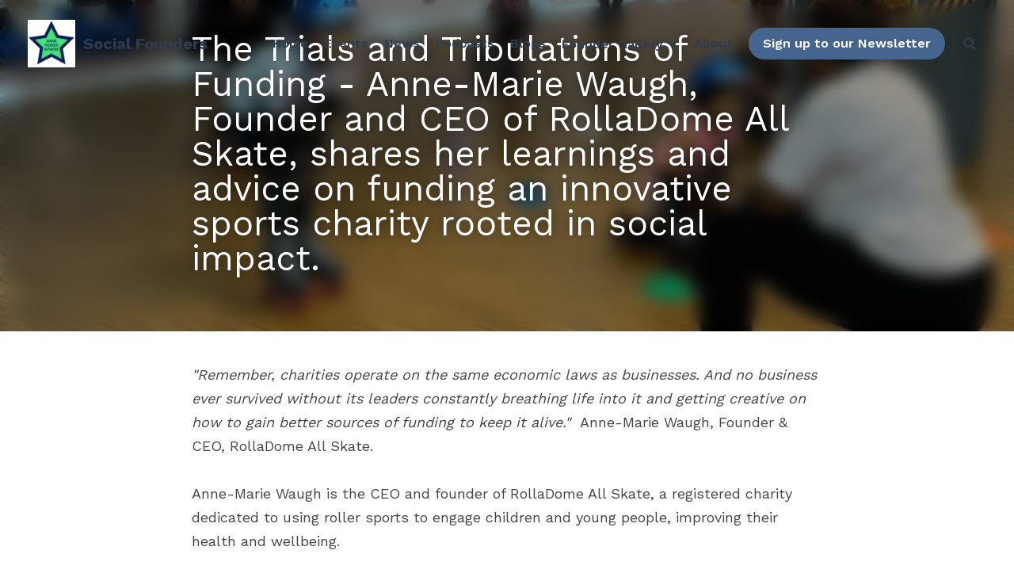

--- FILE ---
content_type: text/html; charset=utf-8
request_url: https://www.socialfounder.org/blog/the-trials-and-tribulations-of-funding-anne-marie-waugh-founder-and-ceo-of
body_size: 148365
content:
<!-- Powered by Strikingly.com 4 (1) Jan 26, 2026 at 00:28-->
<!DOCTYPE html>
<html itemscope itemtype='http://schema.org/WebPage' lang='en' xmlns:og='http://ogp.me/ns#' xmlns='http://www.w3.org/1999/xhtml'>
<head>
<title>The Trials and Tribulations of Funding - Anne-Marie Wau...</title>
<link href="https://www.socialfounder.org/blog/the-trials-and-tribulations-of-funding-anne-marie-waugh-founder-and-ceo-of.amp" rel="amphtml">
<meta content="text/html; charset=UTF-8" http-equiv="Content-Type">
<meta content="width=device-width,initial-scale=1.0,user-scalable=yes,minimum-scale=1.0,maximum-scale=3.0" id="viewport" name="viewport">
<meta content="&quot;Remember, charities operate on the same economic laws as businesses. And no business ever survived without its leaders constantly breathing life into it and getting creative on ho" name="description">
<meta content="article" property="og:type">
<meta content="The Trials and Tribulations of Funding - Anne-Marie Waugh, Founder and CEO of RollaDome All Skate, shares her learnings and advice on funding an innovative sports charity rooted in social impact." property="og:title">
<meta content="https://www.socialfounder.org/blog/the-trials-and-tribulations-of-funding-anne-marie-waugh-founder-and-ceo-of" property="og:url">
<meta content="https://custom-images.strikinglycdn.com/res/hrscywv4p/image/upload/c_limit,fl_lossy,h_9000,w_1200,f_auto,q_auto/1177124/923891_22016.png" property="og:image">
<meta content="The Trials and Tribulations of Funding - Anne-Marie Waugh, Founder and CEO of RollaDome All Skate, shares her learnings and advice on funding an innovative sports charity rooted in social impact." property="og:site_name">
<meta content="&quot;Remember, charities operate on the same economic laws as businesses. And no business ever survived without its leaders constantly breathing life into it and getting creative on ho" property="og:description">
<meta content="The Trials and Tribulations of Funding - Anne-Marie Waugh, Founder and CEO of RollaDome All Skate, shares her learnings and advice on funding an innovative sports charity rooted in social impact." itemprop="name">
<meta content="&quot;Remember, charities operate on the same economic laws as businesses. And no business ever survived without its leaders constantly breathing life into it and getting creative on ho" itemprop="description">
<meta content="https://custom-images.strikinglycdn.com/res/hrscywv4p/image/upload/c_limit,fl_lossy,h_9000,w_1200,f_auto,q_auto/1177124/923891_22016.png" itemprop="image">
<meta content="summary_large_image" name="twitter:card">
<meta content="The Trials and Tribulations of Funding - Anne-Marie Waugh, Founder and CEO of RollaDome All Skate, shares her learnings and advice on funding an innovative sports charity rooted in social impact." name="twitter:title">
<meta content="&quot;Remember, charities operate on the same economic laws as businesses. And no business ever survived without its leaders constantly breathing life into it and getting creative on ho" name="twitter:description">
<meta content="https://custom-images.strikinglycdn.com/res/hrscywv4p/image/upload/c_limit,fl_lossy,h_9000,w_1200,f_auto,q_auto/1177124/923891_22016.png" name="twitter:image">
<meta name="csrf-param" content="authenticity_token">
<meta name="csrf-token" content="LvBpfh+T43eZrob/PxoJwwOYAnF4wP/Nb9lLqIqAlrkTK6uf7ohOWn5bZaKnMPMobXwwaueKsqVTUBqnM/cXJw==">
<style>@font-face{font-family:'Open Sans';font-style:italic;font-weight:300;font-stretch:normal;font-display:swap;src:url(https://static-fonts.strikinglycdn.com/s/opensans/v44/memQYaGs126MiZpBA-UFUIcVXSCEkx2cmqvXlWq8tWZ0Pw86hd0Rk5hkWV4exQ.ttf) format('truetype')}@font-face{font-family:'Open Sans';font-style:italic;font-weight:400;font-stretch:normal;font-display:swap;src:url(https://static-fonts.strikinglycdn.com/s/opensans/v44/memQYaGs126MiZpBA-UFUIcVXSCEkx2cmqvXlWq8tWZ0Pw86hd0Rk8ZkWV4exQ.ttf) format('truetype')}@font-face{font-family:'Open Sans';font-style:italic;font-weight:500;font-stretch:normal;font-display:swap;src:url(https://static-fonts.strikinglycdn.com/s/opensans/v44/memQYaGs126MiZpBA-UFUIcVXSCEkx2cmqvXlWq8tWZ0Pw86hd0Rk_RkWV4exQ.ttf) format('truetype')}@font-face{font-family:'Open Sans';font-style:italic;font-weight:600;font-stretch:normal;font-display:swap;src:url(https://static-fonts.strikinglycdn.com/s/opensans/v44/memQYaGs126MiZpBA-UFUIcVXSCEkx2cmqvXlWq8tWZ0Pw86hd0RkxhjWV4exQ.ttf) format('truetype')}@font-face{font-family:'Open Sans';font-style:italic;font-weight:700;font-stretch:normal;font-display:swap;src:url(https://static-fonts.strikinglycdn.com/s/opensans/v44/memQYaGs126MiZpBA-UFUIcVXSCEkx2cmqvXlWq8tWZ0Pw86hd0RkyFjWV4exQ.ttf) format('truetype')}@font-face{font-family:'Open Sans';font-style:italic;font-weight:800;font-stretch:normal;font-display:swap;src:url(https://static-fonts.strikinglycdn.com/s/opensans/v44/memQYaGs126MiZpBA-UFUIcVXSCEkx2cmqvXlWq8tWZ0Pw86hd0Rk0ZjWV4exQ.ttf) format('truetype')}@font-face{font-family:'Open Sans';font-style:normal;font-weight:300;font-stretch:normal;font-display:swap;src:url(https://static-fonts.strikinglycdn.com/s/opensans/v44/memSYaGs126MiZpBA-UvWbX2vVnXBbObj2OVZyOOSr4dVJWUgsiH0B4uaVc.ttf) format('truetype')}@font-face{font-family:'Open Sans';font-style:normal;font-weight:400;font-stretch:normal;font-display:swap;src:url(https://static-fonts.strikinglycdn.com/s/opensans/v44/memSYaGs126MiZpBA-UvWbX2vVnXBbObj2OVZyOOSr4dVJWUgsjZ0B4uaVc.ttf) format('truetype')}@font-face{font-family:'Open Sans';font-style:normal;font-weight:500;font-stretch:normal;font-display:swap;src:url(https://static-fonts.strikinglycdn.com/s/opensans/v44/memSYaGs126MiZpBA-UvWbX2vVnXBbObj2OVZyOOSr4dVJWUgsjr0B4uaVc.ttf) format('truetype')}@font-face{font-family:'Open Sans';font-style:normal;font-weight:600;font-stretch:normal;font-display:swap;src:url(https://static-fonts.strikinglycdn.com/s/opensans/v44/memSYaGs126MiZpBA-UvWbX2vVnXBbObj2OVZyOOSr4dVJWUgsgH1x4uaVc.ttf) format('truetype')}@font-face{font-family:'Open Sans';font-style:normal;font-weight:700;font-stretch:normal;font-display:swap;src:url(https://static-fonts.strikinglycdn.com/s/opensans/v44/memSYaGs126MiZpBA-UvWbX2vVnXBbObj2OVZyOOSr4dVJWUgsg-1x4uaVc.ttf) format('truetype')}@font-face{font-family:'Open Sans';font-style:normal;font-weight:800;font-stretch:normal;font-display:swap;src:url(https://static-fonts.strikinglycdn.com/s/opensans/v44/memSYaGs126MiZpBA-UvWbX2vVnXBbObj2OVZyOOSr4dVJWUgshZ1x4uaVc.ttf) format('truetype')}a,h1,img,input,li,p,strong,ul{margin:0;padding:0;border:0;font-weight:400;font-style:normal;font-size:100%;line-height:1;font-family:inherit}@font-face{font-family:open_sans;src:url(https://static-assets.strikinglycdn.com/webpack/fonts/OpenSans-Bold-webfont.1d9c7945c7bc7dd0909105119bfbc191.eot);src:url(https://static-assets.strikinglycdn.com/webpack/fonts/OpenSans-Bold-webfont.1d9c7945c7bc7dd0909105119bfbc191.eot?#iefix) format("embedded-opentype"),url(https://static-assets.strikinglycdn.com/webpack/fonts/OpenSans-Bold-webfont.2e90d5152ce92858b62ba053c7b9d2cb.woff) format("woff"),url(https://static-assets.strikinglycdn.com/webpack/fonts/OpenSans-Bold-webfont.76cc6be5d8a231dc012fef4bdb86f79c.ttf) format("truetype"),url(https://static-assets.strikinglycdn.com/webpack/fonts/OpenSans-Bold-webfont.93349923b5274a36ac93cb3168d09123.svg#open_sansbold) format("svg");font-weight:700;font-style:normal;font-display:swap}@font-face{font-family:open_sans;src:url(https://static-assets.strikinglycdn.com/webpack/fonts/OpenSans-BoldItalic-webfont.6218c213bb8cf22b25710da6f3a90e48.eot);src:url(https://static-assets.strikinglycdn.com/webpack/fonts/OpenSans-BoldItalic-webfont.6218c213bb8cf22b25710da6f3a90e48.eot?#iefix) format("embedded-opentype"),url(https://static-assets.strikinglycdn.com/webpack/fonts/OpenSans-BoldItalic-webfont.7657144ec477cd61ac4a5d1af3fa2d28.woff) format("woff"),url(https://static-assets.strikinglycdn.com/webpack/fonts/OpenSans-BoldItalic-webfont.b6690626036a7d6824632769305b1978.ttf) format("truetype"),url(https://static-assets.strikinglycdn.com/webpack/fonts/OpenSans-BoldItalic-webfont.2b4eeeaef53b3496a5cdf82803666ed7.svg#open_sansbold_italic) format("svg");font-weight:700;font-style:italic;font-display:swap}@font-face{font-family:open_sans;src:url(https://static-assets.strikinglycdn.com/webpack/fonts/OpenSans-Italic-webfont.43d5342998f3607bd61a8239e98b1160.eot);src:url(https://static-assets.strikinglycdn.com/webpack/fonts/OpenSans-Italic-webfont.43d5342998f3607bd61a8239e98b1160.eot?#iefix) format("embedded-opentype"),url(https://static-assets.strikinglycdn.com/webpack/fonts/OpenSans-Italic-webfont.f42641eed834f7b97a9499362c6c8855.woff) format("woff"),url(https://static-assets.strikinglycdn.com/webpack/fonts/OpenSans-Italic-webfont.de7ef31e6295902347c5c3643b2d82da.ttf) format("truetype"),url(https://static-assets.strikinglycdn.com/webpack/fonts/OpenSans-Italic-webfont.5b774c25787e0a52c013463c9e3c4219.svg#open_sansitalic) format("svg");font-weight:400;font-style:italic;font-display:swap}@font-face{font-family:open_sans;src:url(https://static-assets.strikinglycdn.com/webpack/fonts/OpenSans-Light-webfont.09e00aa7622ece30a0f1e06b55f66c2a.eot);src:url(https://static-assets.strikinglycdn.com/webpack/fonts/OpenSans-Light-webfont.09e00aa7622ece30a0f1e06b55f66c2a.eot?#iefix) format("embedded-opentype"),url(https://static-assets.strikinglycdn.com/webpack/fonts/OpenSans-Light-webfont.45b47f3e9c7d74b80f5c6e0a3c513b23.woff) format("woff"),url(https://static-assets.strikinglycdn.com/webpack/fonts/OpenSans-Light-webfont.2e98fc3ce85f31f63010b706259cb604.ttf) format("truetype"),url(https://static-assets.strikinglycdn.com/webpack/fonts/OpenSans-Light-webfont.8f04ed9aeb2185499068d84842b95aa1.svg#open_sanslight) format("svg");font-weight:300;font-style:normal;font-display:swap}@font-face{font-family:open_sans;src:url(https://static-assets.strikinglycdn.com/webpack/fonts/OpenSans-LightItalic-webfont.550b5fda4a27cfedb7131b1a6e85e748.eot);src:url(https://static-assets.strikinglycdn.com/webpack/fonts/OpenSans-LightItalic-webfont.550b5fda4a27cfedb7131b1a6e85e748.eot?#iefix) format("embedded-opentype"),url(https://static-assets.strikinglycdn.com/webpack/fonts/OpenSans-LightItalic-webfont.b553da506077488bc65289e10841d527.woff) format("woff"),url(https://static-assets.strikinglycdn.com/webpack/fonts/OpenSans-LightItalic-webfont.1d22953c479914c2f801e08de666b0e8.ttf) format("truetype"),url(https://static-assets.strikinglycdn.com/webpack/fonts/OpenSans-LightItalic-webfont.fd6dd5fa10c5a74f0a767eeb695342f1.svg#open_sanslight_italic) format("svg");font-weight:300;font-style:italic;font-display:swap}@font-face{font-family:open_sans;src:url(https://static-assets.strikinglycdn.com/webpack/fonts/OpenSans-Regular-webfont.c4d82460ef260eb1589e73528cbfb257.eot);src:url(https://static-assets.strikinglycdn.com/webpack/fonts/OpenSans-Regular-webfont.c4d82460ef260eb1589e73528cbfb257.eot?#iefix) format("embedded-opentype"),url(https://static-assets.strikinglycdn.com/webpack/fonts/OpenSans-Regular-webfont.79515ad0788973c533405f7012dfeccd.woff) format("woff"),url(https://static-assets.strikinglycdn.com/webpack/fonts/OpenSans-Regular-webfont.488d5cc145299ba07b75495100419ee6.ttf) format("truetype"),url(https://static-assets.strikinglycdn.com/webpack/fonts/OpenSans-Regular-webfont.8185eb3059c46e4169ce107dfcf85950.svg#open_sansregular) format("svg");font-weight:400;font-style:normal;font-display:swap}@font-face{font-family:open_sans;src:url(https://static-assets.strikinglycdn.com/webpack/fonts/OpenSans-Semibold-webfont.f28eb362fb6afe946d822ee5451c2146.eot);src:url(https://static-assets.strikinglycdn.com/webpack/fonts/OpenSans-Semibold-webfont.f28eb362fb6afe946d822ee5451c2146.eot?#iefix) format("embedded-opentype"),url(https://static-assets.strikinglycdn.com/webpack/fonts/OpenSans-Semibold-webfont.697574b47bcfdd2c45e3e63c7380dd67.woff) format("woff"),url(https://static-assets.strikinglycdn.com/webpack/fonts/OpenSans-Semibold-webfont.b32acea6fd3c228b5059042c7ad21c55.ttf) format("truetype"),url(https://static-assets.strikinglycdn.com/webpack/fonts/OpenSans-Semibold-webfont.3f6b1eed8a0832d6f316fc26526348a8.svg#open_sanssemibold) format("svg");font-weight:600;font-style:normal;font-display:swap}@font-face{font-family:open_sans;src:url(https://static-assets.strikinglycdn.com/webpack/fonts/OpenSans-SemiboldItalic-webfont.70bafcaaadad9e17b9c7784abbc6b1c2.eot);src:url(https://static-assets.strikinglycdn.com/webpack/fonts/OpenSans-SemiboldItalic-webfont.70bafcaaadad9e17b9c7784abbc6b1c2.eot?#iefix) format("embedded-opentype"),url(https://static-assets.strikinglycdn.com/webpack/fonts/OpenSans-SemiboldItalic-webfont.719f7321a8366f4ee609737026432113.woff) format("woff"),url(https://static-assets.strikinglycdn.com/webpack/fonts/OpenSans-SemiboldItalic-webfont.64f886b232962979e2eaf29d93108286.ttf) format("truetype"),url(https://static-assets.strikinglycdn.com/webpack/fonts/OpenSans-SemiboldItalic-webfont.70eb93d7ba2ad241180085a9a74b0b95.svg#open_sanssemibold_italic) format("svg");font-weight:600;font-style:italic;font-display:swap}@font-face{font-family:Font Awesome\ 5 Free;font-style:normal;font-weight:400;font-display:block;src:url(https://static-assets.strikinglycdn.com/webpack/fonts/fa-regular-400.7630483dd4b0c48639d2ac54a894b450.eot);src:url(https://static-assets.strikinglycdn.com/webpack/fonts/fa-regular-400.7630483dd4b0c48639d2ac54a894b450.eot?#iefix) format("embedded-opentype"),url(https://static-assets.strikinglycdn.com/webpack/fonts/fa-regular-400.f0f8230116992e521526097a28f54066.woff2) format("woff2"),url(https://static-assets.strikinglycdn.com/webpack/fonts/fa-regular-400.7124eb50fc8227c78269f2d995637ff5.woff) format("woff"),url(https://static-assets.strikinglycdn.com/webpack/fonts/fa-regular-400.1f77739ca9ff2188b539c36f30ffa2be.ttf) format("truetype"),url(https://static-assets.strikinglycdn.com/webpack/fonts/fa-regular-400.0bb428459c8ecfa61b22a03def1706e6.svg#fontawesome) format("svg")}@font-face{font-family:Font Awesome\ 5 Free;font-style:normal;font-weight:900;font-display:block;src:url(https://static-assets.strikinglycdn.com/webpack/fonts/fa-solid-900.1042e8ca1ce821518a2d3e7055410839.eot);src:url(https://static-assets.strikinglycdn.com/webpack/fonts/fa-solid-900.1042e8ca1ce821518a2d3e7055410839.eot?#iefix) format("embedded-opentype"),url(https://static-assets.strikinglycdn.com/webpack/fonts/fa-solid-900.e8a427e15cc502bef99cfd722b37ea98.woff2) format("woff2"),url(https://static-assets.strikinglycdn.com/webpack/fonts/fa-solid-900.9fe5a17c8ab036d20e6c5ba3fd2ac511.woff) format("woff"),url(https://static-assets.strikinglycdn.com/webpack/fonts/fa-solid-900.605ed7926cf39a2ad5ec2d1f9d391d3d.ttf) format("truetype"),url(https://static-assets.strikinglycdn.com/webpack/fonts/fa-solid-900.376c1f97f6553dea1ca9b3f9081889bd.svg#fontawesome) format("svg")}.s-blog .s-blog-header{font-family:work sans,sans-serif}body,html{margin:0;padding:0}a,em,h1,img,input,li,p,strong,ul{margin:0;padding:0;border:0;font-weight:400;font-style:normal;font-size:100%;line-height:1;font-family:inherit}ul{list-style:none}html{font-size:100%;-webkit-text-size-adjust:100%;-ms-text-size-adjust:100%}img{border:0;-ms-interpolation-mode:bicubic}a{text-decoration:none}html{font-size:14px;line-height:1}input::-webkit-input-placeholder{color:#c0c4c8}.eu-cookie-setting-dialog{width:100%;position:fixed;top:50%;left:50%;display:none;padding:20px;z-index:10000;max-width:500px;border-radius:5px;box-sizing:border-box;color:#555;-webkit-transform:translate(-50%,-50%);transform:translate(-50%,-50%);background-color:#f4f6f8;-webkit-animation:.3s ease-in-out slide_in_animation;animation:.3s ease-in-out slide_in_animation}.eu-cookie-setting-dialog .setting-title{font-size:14px;font-weight:700}.eu-cookie-setting-dialog .setting-item{display:-webkit-flex;display:flex;margin-top:20px;-webkit-align-items:flex-start;align-items:flex-start}.eu-cookie-setting-dialog .item-content{font-size:12px;margin:0 8px}.eu-cookie-setting-dialog .item-label{line-height:1;font-weight:700}.eu-cookie-setting-dialog .item-text{margin-top:5px;line-height:1.5}.eu-cookie-setting-dialog .setting-footer{margin-top:20px;text-align:right}.eu-cookie-setting-dialog .save-btn{color:#fff;font-size:12px;font-weight:700;padding:8px 10px;border-radius:4px;display:inline-block;letter-spacing:normal;background:#4b5056}.eu-cookie-setting-mask{position:fixed;display:none;top:0;left:0;width:100%;height:100%;z-index:10000;background:rgba(0,0,0,.4);-webkit-animation:.2s ease-in-out slide_in_animation;animation:.2s ease-in-out slide_in_animation}@-webkit-keyframes slide_in_animation{0%{opacity:0}to{opacity:1}}@keyframes slide_in_animation{0%{opacity:0}to{opacity:1}}#s-content{padding:0!important}.s-bg-image.s-bg-overlay:before{z-index:0}.s-blog .container{position:relative;width:816px;margin:0 auto;padding:0}.s-blog .container .columns{float:left;display:inline;margin-left:10px;margin-right:10px}.s-blog .container .sixteen.columns{width:796px}@media only screen and (min-width:728px) and (max-width:879px){.s-blog .container{position:relative;width:640px;margin:0 auto;padding:0}.s-blog .container .columns{float:left;display:inline;margin-left:7px;margin-right:7px}.s-blog .container .sixteen.columns{width:626px}}@media only screen and (min-width:590px) and (max-width:727px){.s-blog .container{position:relative;width:556px;padding:0;margin:0 auto}.s-blog .container .columns,.s-blog .container .sixteen.columns{width:540px;margin-left:8px;margin-right:8px}}@media only screen and (min-width:490px) and (max-width:589px){.s-blog .container{position:relative;width:456px;padding:0;margin:0 auto}.s-blog .container .columns,.s-blog .container .sixteen.columns{width:440px;margin-left:8px;margin-right:8px}}@media only screen and (min-width:430px) and (max-width:489px){.s-blog .container{position:relative;width:396px;padding:0;margin:0 auto}.s-blog .container .columns,.s-blog .container .sixteen.columns{width:380px;margin-left:8px;margin-right:8px}}@media only screen and (min-width:370px) and (max-width:429px){.s-blog .container{position:relative;width:336px;padding:0;margin:0 auto}.s-blog .container .columns,.s-blog .container .sixteen.columns{width:320px;margin-left:8px;margin-right:8px}}@media only screen and (min-width:350px) and (max-width:369px){.s-blog .container{position:relative;width:316px;padding:0;margin:0 auto}.s-blog .container .columns,.s-blog .container .sixteen.columns{width:300px;margin-left:8px;margin-right:8px}}@media only screen and (max-width:349px){.s-blog .container{position:relative;width:296px;padding:0;margin:0 auto}.s-blog .container .columns,.s-blog .container .sixteen.columns{width:280px;margin-left:8px;margin-right:8px}}#s-content h1{font-size:48px}.s-font-body{font-size:18px}.s-blog .s-blog-body{background:#fff}.s-blog .s-block{text-align:left}.s-blog .s-blog-post-section{position:relative;margin-bottom:30px}.s-blog .s-blog-post-section .s-image{width:100%}.s-blog .s-blog-post-section .s-image .s-component-content{text-align:center}.s-blog .s-blog-post-section .s-image .s-component-content img{max-width:100%}.s-blog .s-blog-post-section .s-text .s-component-content{color:#444;line-height:1.7;float:none;display:block;margin-left:0;margin-right:0}.s-blog .s-blog-post-section .s-text .s-component-content em,.s-blog .s-blog-post-section .s-text .s-component-content p{line-height:1.7}.s-blog .s-blog-post-section .s-text .s-component-content em{font-style:italic}.s-blog .s-nav-inner,.s-blog .s-navbar-section{font-size:16px}.s-blog .s-nav-inner .s-font-body,.s-blog .s-navbar-section .s-font-body{font-size:inherit}.s-blog{font-size:18px}.s-blog h1{font-size:50px}.s-blog .s-blog-padding{padding:40px 0 60px}@media only screen and (max-width:727px){.s-blog .s-blog-padding{padding:30px 0}}@media only screen and (max-width:489px){.s-blog h1{font-size:38px}.s-blog .s-blog-padding{padding-top:15px}}.s-blog .s-blog-header .s-blog-header-inner{display:table;width:100%;height:auto;height:340px;color:#fff;overflow:hidden}.s-blog .s-blog-header .s-blog-header-inner h1{color:#fff}.s-blog .s-blog-header .s-blog-header-inner .s-blog-title{font-size:45px;margin-bottom:10px}.s-blog .s-blog-header .s-blog-header-inner.s-bg-light-text{color:#fff}.s-blog .s-blog-header .s-blog-header-inner.s-bg-light-text .s-blog-title{text-shadow:0 1px 12px rgba(0,0,0,.35)}.s-blog .s-blog-header .s-blog-header-inner .s-blog-header-content{display:table-cell;vertical-align:bottom}#s-blog-comments-container .s-blog-comments-inner .fa-spinner{margin-left:5px}body{-webkit-animation-duration:.1s;-webkit-animation-name:fontfix;-webkit-animation-iteration-count:1;-webkit-animation-timing-function:linear;-webkit-animation-delay:.1s}@-webkit-keyframes fontfix{0%{opacity:1}to{opacity:1}}.container:after{content:"\0020";display:block;height:0;clear:both;visibility:hidden}#strikingly-tooltip-container{position:fixed;top:0;left:0;z-index:10000;width:100%;font-family:open_sans,Open Sans,sans-serif}::-webkit-input-placeholder{color:#c6c9cd;font-weight:400}:-moz-placeholder{color:#c6c9cd;font-weight:400}::-moz-placeholder{color:#c6c9cd;font-weight:400}::-ms-input-placeholder{color:#c6c9cd;font-weight:400}::input-placeholder{color:#c6c9cd;font-weight:400}.fa,.fas{-moz-osx-font-smoothing:grayscale;-webkit-font-smoothing:antialiased;display:inline-block;font-style:normal;font-variant:normal;text-rendering:auto;line-height:1}.fa-pulse{-webkit-animation:1s steps(8) infinite fa-spin;animation:1s steps(8) infinite fa-spin}@-webkit-keyframes fa-spin{0%{-webkit-transform:rotate(0);transform:rotate(0)}to{-webkit-transform:rotate(1turn);transform:rotate(1turn)}}@keyframes fa-spin{0%{-webkit-transform:rotate(0);transform:rotate(0)}to{-webkit-transform:rotate(1turn);transform:rotate(1turn)}}.fa-chevron-down:before{content:"\f078"}.fa-search:before{content:"\f002"}.fa-spinner:before{content:"\f110"}.fa,.fas{font-family:Font Awesome\ 5 Free}.fa,.fas{font-weight:900}.s-component{position:relative}#s-nav div .s-nav-dropdown,#s-nav li .s-nav-dropdown,.s-nav div .s-nav-dropdown,.s-nav li .s-nav-dropdown{position:relative}#s-nav .nav-item .site-search .fa.fa-search,#s-nav div .site-search .fa.fa-search,#s-nav li .site-search .fa.fa-search,.s-nav .nav-item .site-search .fa.fa-search,.s-nav li .site-search .fa.fa-search{padding:3px}.s-common-button{zoom:1;padding:10px 20px;background:#eee;word-break:break-word}#s-content .s-common-button.s-custom-btn.pc-small{font-size:16px;padding:12px 18px}#s-content{position:relative;overflow:hidden;margin-left:0;min-height:100vh;font-size:16px}#s-content h1{font-size:45px}#s-content h1{line-height:inherit;font-weight:inherit}@media only screen and (max-width:479px){#s-content h1{font-size:36px}}#s-content .s-nav .site-search .fa-search{font-weight:900}.s-text .s-component-content{word-wrap:break-word}.s-text .s-component-content em{font-style:italic}.s-text .s-component-content strong{font-weight:700}.s-text .s-component-content p{line-height:inherit}.s-text em{font-weight:inherit}.s-image{min-height:1px}.s-image img{max-width:100%;vertical-align:middle}.s-ratio-box{position:relative;margin:0 auto}.s-ratio-box img{position:absolute;top:0;left:0;width:100%;height:100%;display:block}.s-block .s-block-item.s-repeatable-item{vertical-align:top;margin-bottom:30px;max-width:100%}.s-category-drawer-wrapper{display:none}@media only screen and (max-width:727px){.s-blog .s-blog-header .s-blog-header-inner .s-blog-title{font-size:36px}.s-blog .s-blog-header .s-blog-header-inner{height:220px}body:not([data-mobile-new-breakpoint-stage="1"]) #s-content .s-common-button.s-custom-btn.mobile-automatic{width:100%;font-size:20px;padding:14px 28px;box-sizing:border-box}.s-block .s-block-item.s-repeatable-item{clear:both!important}.s-nav{display:none}.s-category-drawer-wrapper{display:block}}.s-bg-overlay{position:relative}.s-bg-overlay:before{content:"";display:block!important;position:absolute;top:0;left:0;width:100%;height:100%;background:rgba(0,0,0,.39);-webkit-transform-style:preserve-3d;transform-style:preserve-3d}.s-bg-blurred{position:relative}@media only screen and (max-width:768px){html{scrollbar-width:none;-ms-overflow-style:none}::-webkit-scrollbar{width:0}}.s-common-button{text-align:center}.s-font-title{font-family:work sans,sans-serif}.s-font-body{font-family:work sans,sans-serif}.s-font-button{font-family:work sans,sans-serif}.s-font-nav_dropdown{font-family:work sans,sans-serif}.s-blog .s-blog-body,.s-blog .s-blog-header{font-family:work sans,sans-serif}#s-content h1{margin-bottom:10px;font-size:44px}#s-nav{position:fixed;top:0;width:100%;border-top:none;border-bottom:none;z-index:210;font-size:16px;-webkit-animation-delay:0;animation-delay:0}@media only screen and (max-width:1023px){#s-nav{font-size:14px}}#s-nav .logo{white-space:nowrap}#s-nav .logo-title,#s-nav .s-nav-dropdown-item,#s-nav a.s-nav-item{color:#2f3c4d;text-shadow:none}#s-nav .s-nav-table{display:table;padding:25px 35px 12px;width:100%;width:calc(100% - 70px)}#s-nav .logo,#s-nav ul{display:table-cell;vertical-align:middle}#s-nav .logo-image,#s-nav .logo-image-fixed{display:inline-block;zoom:1;margin-right:10px;vertical-align:middle;position:relative;z-index:203}#s-nav .logo-image img,#s-nav .logo-image-fixed img{max-height:60px}#s-nav .logo-image-fixed{display:none}#s-nav .logo-image-fixed img{max-height:40px}#s-nav .logo-title{display:inline-block;zoom:1;font-size:20px;margin-bottom:0;min-width:60px}#s-nav .logo-title{vertical-align:middle}#s-nav ul{text-align:right}#s-nav ul li{display:inline-block;zoom:1;margin:0 10px}#s-nav ul li{vertical-align:middle}#s-nav ul li .s-nav-dropdown-item,#s-nav ul li a{display:block;padding:5px 0;font-weight:600}#s-nav .cta .s-common-button{font-size:16px;padding:8px 15px;margin:0}.s-bg-overlay:before{z-index:0}.s-common-button{padding:25px 45px;margin:0 auto;display:inline-block;background:#2eb6dc;color:#fff;font-weight:700;text-decoration:none;font-size:24px;border-radius:100px}.s-blog .s-blog-header .s-blog-header-inner.s-bg-light-text h1{color:#fff}@media only screen and (max-width:727px){.s-common-button{padding:18px 25px}#s-nav{position:absolute;z-index:1}#s-nav .s-nav-table{width:auto;display:block;padding:15px 60px}#s-nav ul{display:none}#s-nav .logo{display:block;text-align:center;white-space:normal}#s-nav .logo-image,#s-nav .logo-image-fixed{margin-right:0;margin-bottom:6px}#s-nav .logo-image-fixed{margin-right:10px;margin-bottom:0}#s-content h1:not(.logo-title){font-size:30px}}.s-variation-navy .s-common-button{background:#46658e}</style>
  <script>
window.$S={};$S.conf={"SUPPORTED_CURRENCY":[{"code":"AED","symbol":"\u062f.\u0625","decimal":".","thousand":",","precision":2,"name":"United Arab Emirates Dirham"},{"code":"AFN","symbol":"\u060b","decimal":".","thousand":",","precision":2,"name":"Afghan afghani"},{"code":"ALL","symbol":"Lek","decimal":",","thousand":".","precision":2,"name":"Albanian lek"},{"code":"AMD","symbol":"\u058f","decimal":",","thousand":".","precision":2,"name":"Armenian dram"},{"code":"ANG","symbol":"\u0192","decimal":",","thousand":".","precision":2,"name":"Netherlands Antillean guilder"},{"code":"AOA","symbol":"Kz","decimal":",","thousand":".","precision":2,"name":"Angolan kwanza"},{"code":"ARS","symbol":"$","decimal":",","thousand":".","precision":2,"name":"Argentine peso"},{"code":"AUD","symbol":"A$","decimal":".","thousand":" ","precision":2,"name":"Australian Dollar"},{"code":"AWG","symbol":"\u0192","decimal":".","thousand":",","precision":2,"name":"Aruban florin"},{"code":"AZN","symbol":"\u20bc","decimal":".","thousand":",","precision":2,"name":"Azerbaijani Manat"},{"code":"BAM","symbol":"KM","decimal":",","thousand":".","precision":2,"name":"Bosnia and Herzegovina convertible mark"},{"code":"BBD","symbol":"$","decimal":".","thousand":",","precision":2,"name":"Barbadian dollar"},{"code":"BDT","symbol":"Tk","decimal":".","thousand":",","precision":2,"name":"Bangladeshi Taka"},{"code":"BGN","symbol":"\u043b\u0432","decimal":",","thousand":".","precision":2,"name":"Bulgarian lev"},{"code":"BHD","symbol":"\u062f.\u0628","decimal":".","thousand":",","precision":3,"name":"Bahraini dinar"},{"code":"BIF","symbol":"FBu","decimal":".","thousand":",","precision":0,"name":"Burundian franc"},{"code":"BMD","symbol":"$","decimal":".","thousand":",","precision":2,"name":"Bermudian dollar"},{"code":"BND","symbol":"$","decimal":".","thousand":",","precision":2,"name":"Brunei dollar"},{"code":"BOB","symbol":"$b","decimal":",","thousand":".","precision":2,"name":"Bolivian boliviano"},{"code":"BRL","symbol":"R$","decimal":",","thousand":".","precision":2,"name":"Brazilian Real","format":"%s %v"},{"code":"BSD","symbol":"$","decimal":".","thousand":",","precision":2,"name":"Bahamian dollar"},{"code":"BTN","symbol":"Nu.","decimal":".","thousand":",","precision":2,"name":"Bhutanese ngultrum"},{"code":"BWP","symbol":"P","decimal":".","thousand":",","precision":2,"name":"Botswana pula"},{"code":"BYN","symbol":"Br","decimal":".","thousand":",","precision":2,"name":"Belarusian ruble"},{"code":"BZD","symbol":"BZ$","decimal":".","thousand":",","precision":2,"name":"Belize dollar"},{"code":"CAD","symbol":"$","decimal":".","thousand":",","precision":2,"name":"Canadian Dollar"},{"code":"CDF","symbol":"FC","decimal":".","thousand":",","precision":2,"name":"Congolese franc"},{"code":"CHF","symbol":"CHF","decimal":".","thousand":"'","precision":2,"name":"Swiss Franc","format":"%s %v"},{"code":"CLP","symbol":"$","decimal":"","thousand":".","precision":0,"name":"Chilean Peso"},{"code":"CNY","symbol":"\u00a5","decimal":".","thousand":",","precision":2,"name":"Chinese Yuan"},{"code":"CRC","symbol":"\u20a1","decimal":",","thousand":".","precision":2,"name":"Costa Rican col\u00f3n"},{"code":"CUP","symbol":"$","decimal":".","thousand":",","precision":2,"name":"Cuban peso"},{"code":"CVE","symbol":"$","decimal":".","thousand":",","precision":2,"name":"Cape Verdean escudo"},{"code":"CZK","symbol":"K\u010d","decimal":",","thousand":".","precision":2,"name":"Czech Koruna","format":"%v %s"},{"code":"DJF","symbol":"Fdj","decimal":".","thousand":",","precision":0,"name":"Djiboutian franc"},{"code":"DKK","symbol":"kr","decimal":".","thousand":",","precision":2,"name":"Danish Krone","format":"%v %s"},{"code":"DOP","symbol":"RD$","decimal":".","thousand":",","precision":2,"name":"Dominican peso"},{"code":"DZD","symbol":"\u062f\u062c","decimal":",","thousand":".","precision":2,"name":"Algerian dinar"},{"code":"EGP","symbol":"E\u00a3","decimal":".","thousand":",","precision":2,"name":"Egyptian pound"},{"code":"ERN","symbol":"Nkf","decimal":".","thousand":",","precision":2,"name":"Eritrean nakfa"},{"code":"ETB","symbol":"Br","decimal":".","thousand":",","precision":2,"name":"Ethiopian birr"},{"code":"EUR","symbol":"\u20ac","decimal":",","thousand":".","precision":2,"name":"Euro","format":"%v %s"},{"code":"FJD","symbol":"$","decimal":".","thousand":",","precision":2,"name":"Fijian dollar"},{"code":"FKP","symbol":"\u00a3","decimal":".","thousand":",","precision":2,"name":"Falkland Islands pound"},{"code":"GBP","symbol":"\u00a3","decimal":".","thousand":",","precision":2,"name":"British Pound"},{"code":"GEL","symbol":"\u10da","decimal":",","thousand":".","precision":2,"name":"Georgian lari"},{"code":"GGP","symbol":"\u00a3","decimal":".","thousand":",","precision":2,"name":"Guernsey pound"},{"code":"GHS","symbol":"GH\u20b5","decimal":".","thousand":",","precision":2,"name":"Ghanaian cedi"},{"code":"GIP","symbol":"\u00a3","decimal":".","thousand":",","precision":2,"name":"Gibraltar pound"},{"code":"GMD","symbol":"D","decimal":".","thousand":",","precision":2,"name":"Gambian dalasi"},{"code":"GNF","symbol":"\u20a3","decimal":".","thousand":",","precision":0,"name":"Guinean franc"},{"code":"GTQ","symbol":"Q","decimal":".","thousand":",","precision":2,"name":"Guatemalan quetzal"},{"code":"GYD","symbol":"G$","decimal":".","thousand":",","precision":2,"name":"Guyanese dollar"},{"code":"HKD","symbol":"HK$","decimal":".","thousand":",","precision":2,"name":"Hong Kong Dollar"},{"code":"HNL","symbol":"L","decimal":".","thousand":",","precision":2,"name":"Honduran lempira"},{"code":"HRK","symbol":"kn","decimal":".","thousand":",","precision":2,"name":"Croatian kuna"},{"code":"HTG","symbol":"G","decimal":".","thousand":",","precision":2,"name":"Haitian gourde"},{"code":"HUF","symbol":"Ft","decimal":"","thousand":",","precision":0,"name":"Hungarian Forint","format":"%v %s"},{"code":"ILS","symbol":"\u20aa","decimal":".","thousand":",","precision":2,"name":"Israeli New Shekel"},{"code":"IMP","symbol":"\u00a3","decimal":".","thousand":",","precision":2,"name":"Isle of Man pound"},{"code":"INR","symbol":"\u20b9","decimal":".","thousand":",","precision":2,"name":"Indian Rupee"},{"code":"IQD","symbol":"\u062f.\u0639","decimal":".","thousand":",","precision":3,"name":"Iraqi dinar"},{"code":"IRR","symbol":"\u062a\u0648\u0645\u0627\u0646","decimal":".","thousand":",","precision":2,"name":"Iranian rial"},{"code":"ISK","symbol":"kr","decimal":",","thousand":".","precision":2,"name":"Icelandic kr\u00f3na"},{"code":"JEP","symbol":"\u00a3","decimal":".","thousand":",","precision":2,"name":"Jersey pound"},{"code":"JMD","symbol":"J$","decimal":".","thousand":",","precision":2,"name":"Jamaican Dollar"},{"code":"JOD","symbol":"JD","decimal":".","thousand":",","precision":3,"name":"Jordanian Dinar"},{"code":"JPY","symbol":"\u00a5","decimal":"","thousand":",","precision":0,"name":"Japanese Yen","format":"%s %v"},{"code":"KES","symbol":"KSh","decimal":".","thousand":",","precision":2,"name":"Kenyan shilling"},{"code":"KGS","symbol":"\u043b\u0432","decimal":",","thousand":".","precision":2,"name":"Kyrgyzstani som"},{"code":"KHR","symbol":"\u17db","decimal":".","thousand":",","precision":2,"name":"Cambodian riel"},{"code":"KMF","symbol":"CF","decimal":".","thousand":",","precision":0,"name":"Comorian franc"},{"code":"KPW","symbol":"\u20a9","decimal":".","thousand":",","precision":2,"name":"North Korean won"},{"code":"KRW","symbol":"\uc6d0","decimal":"","thousand":",","precision":0,"name":"South Korean Won","format":"%v %s"},{"code":"KWD","symbol":"\u062f.\u0643","decimal":".","thousand":",","precision":3,"name":"Kuwait dinar"},{"code":"KYD","symbol":"CI$","decimal":".","thousand":",","precision":2,"name":"Cayman Islands dollar"},{"code":"KZT","symbol":"\u20b8","decimal":",","thousand":".","precision":2,"name":"Kazakhstani tenge"},{"code":"LBP","symbol":"LL","decimal":".","thousand":",","precision":2,"name":"Lebanese pound"},{"code":"LKR","symbol":"\u20a8","decimal":".","thousand":",","precision":2,"name":"Sri Lankan rupee"},{"code":"LRD","symbol":"LR$","decimal":".","thousand":",","precision":2,"name":"Liberian dollar"},{"code":"LSL","symbol":"M","decimal":".","thousand":",","precision":2,"name":"Lesotho loti"},{"code":"LYD","symbol":"LD","decimal":".","thousand":",","precision":3,"name":"Libyan dinar"},{"code":"MAD","symbol":"\u062f.\u0645.","decimal":",","thousand":".","precision":2,"name":"Moroccan dirham"},{"code":"MDL","symbol":"L","decimal":",","thousand":".","precision":2,"name":"Moldovan leu"},{"code":"MGA","symbol":"Ar","decimal":".","thousand":",","precision":0,"name":"Malagasy ariary"},{"code":"MKD","symbol":"\u0434\u0435\u043d","decimal":",","thousand":".","precision":2,"name":"Macedonian denar"},{"code":"MMK","symbol":"Ks","decimal":".","thousand":",","precision":2,"name":"Myanmar kyat"},{"code":"MNT","symbol":"\u20ae","decimal":".","thousand":",","precision":2,"name":"Mongolian tugrik"},{"code":"MOP","symbol":"MOP$","decimal":".","thousand":",","precision":2,"name":"Macanese pataca"},{"code":"MRO","symbol":"UM","decimal":".","thousand":",","precision":2,"name":"Mauritanian Ouguiya"},{"code":"MRU","symbol":"UM","decimal":".","thousand":",","precision":2,"name":"Mauritanian ouguiya"},{"code":"MUR","symbol":"\u20a8","decimal":".","thousand":",","precision":2,"name":"Mauritian rupee"},{"code":"MVR","symbol":"Rf","decimal":".","thousand":",","precision":2,"name":"Maldivian rufiyaa"},{"code":"MWK","symbol":"K","decimal":".","thousand":",","precision":2,"name":"Malawian kwacha"},{"code":"MXN","symbol":"$","decimal":".","thousand":",","precision":2,"name":"Mexican Peso"},{"code":"MYR","symbol":"RM","decimal":".","thousand":",","precision":2,"name":"Malaysian Ringgit"},{"code":"MZN","symbol":"MT","decimal":",","thousand":".","precision":2,"name":"Mozambican metical"},{"code":"NAD","symbol":"N$","decimal":".","thousand":",","precision":2,"name":"Namibian dollar"},{"code":"NGN","symbol":"\u20a6","decimal":".","thousand":",","precision":2,"name":"Nigerian naira"},{"code":"NIO","symbol":"C$","decimal":".","thousand":",","precision":2,"name":"Nicaraguan c\u00f3rdoba"},{"code":"NOK","symbol":"kr","decimal":",","thousand":".","precision":2,"name":"Norwegian Krone","format":"%v %s"},{"code":"NPR","symbol":"\u20a8","decimal":".","thousand":",","precision":2,"name":"Nepalese rupee"},{"code":"NZD","symbol":"$","decimal":".","thousand":",","precision":2,"name":"New Zealand Dollar"},{"code":"OMR","symbol":"\u0631.\u0639.","decimal":".","thousand":",","precision":3,"name":"Omani rial"},{"code":"PAB","symbol":"B\/.","decimal":".","thousand":",","precision":2,"name":"Panamanian balboa"},{"code":"PEN","symbol":"S\/.","decimal":".","thousand":",","precision":2,"name":"Peruvian Sol"},{"code":"PGK","symbol":"K","decimal":".","thousand":",","precision":2,"name":"Papua New Guinean kina"},{"code":"PHP","symbol":"\u20b1","decimal":".","thousand":",","precision":2,"name":"Philippine Peso"},{"code":"PKR","symbol":"\u20a8","decimal":".","thousand":",","precision":2,"name":"Pakistani rupee"},{"code":"PLN","symbol":"z\u0142","decimal":",","thousand":" ","precision":2,"name":"Polish Zloty","format":"%v %s"},{"code":"PYG","symbol":"\u20b2","decimal":",","thousand":".","precision":0,"name":"Paraguayan guaran\u00ed"},{"code":"QAR","symbol":"\u0631.\u0642","decimal":".","thousand":",","precision":2,"name":"Qatari riyal"},{"code":"RON","symbol":"lei","decimal":",","thousand":".","precision":2,"name":"Romanian leu"},{"code":"RSD","symbol":"\u0434\u0438\u043d","decimal":",","thousand":".","precision":2,"name":"Serbian dinar"},{"code":"RUB","symbol":"\u20bd","decimal":",","thousand":".","precision":2,"name":"Russian Ruble","format":"%v %s"},{"code":"RWF","symbol":"FRw","decimal":".","thousand":",","precision":0,"name":"Rwandan franc"},{"code":"SAR","symbol":"\u0631.\u0633","decimal":".","thousand":",","precision":2,"name":"Saudi Arabian riyal"},{"code":"SBD","symbol":"SI$","decimal":".","thousand":",","precision":2,"name":"Solomon Islands dollar"},{"code":"SCR","symbol":"SRe","decimal":".","thousand":",","precision":2,"name":"Seychellois rupee"},{"code":"SDG","symbol":"SDG","decimal":".","thousand":",","precision":2,"name":"Sudanese pound"},{"code":"SEK","symbol":"kr","decimal":".","thousand":" ","precision":2,"name":"Swedish Krona","format":"%v %s"},{"code":"SGD","symbol":"S$","decimal":".","thousand":",","precision":2,"name":"Singapore Dollar"},{"code":"SHP","symbol":"\u00a3","decimal":".","thousand":",","precision":2,"name":"Saint Helena pound"},{"code":"SLL","symbol":"Le","decimal":".","thousand":",","precision":2,"name":"Sierra Leonean leone"},{"code":"SOS","symbol":"S","decimal":".","thousand":",","precision":2,"name":"Somali shilling"},{"code":"SRD","symbol":"$","decimal":",","thousand":".","precision":2,"name":"Surinamese dollar"},{"code":"SSP","symbol":"SS\u00a3","decimal":".","thousand":",","precision":2,"name":"South Sudanese pound"},{"code":"STD","symbol":"Db","decimal":".","thousand":",","precision":2,"name":"Sao Tomean Dobra"},{"code":"STN","symbol":"Db","decimal":".","thousand":",","precision":2,"name":"S\u00e3o Tom\u00e9 and Pr\u00edncipe dobra"},{"code":"SYP","symbol":"LS","decimal":".","thousand":",","precision":2,"name":"Syrian pound"},{"code":"SZL","symbol":"E","decimal":".","thousand":",","precision":2,"name":"Swazi lilangeni"},{"code":"THB","symbol":"\u0e3f","decimal":".","thousand":",","precision":2,"name":"Thai Baht"},{"code":"TJS","symbol":"SM","decimal":".","thousand":",","precision":2,"name":"Tajikistani somoni"},{"code":"TMT","symbol":"T","decimal":".","thousand":",","precision":2,"name":"Turkmenistan manat"},{"code":"TND","symbol":"\u062f.\u062a","decimal":".","thousand":",","precision":3,"name":"Tunisian dinar"},{"code":"TOP","symbol":"T$","decimal":".","thousand":",","precision":2,"name":"Tongan pa\u02bbanga"},{"code":"TRY","symbol":"\u20ba","decimal":".","thousand":",","precision":2,"name":"Turkish lira"},{"code":"TTD","symbol":"TT$","decimal":".","thousand":",","precision":2,"name":"Trinidad and Tobago dollar"},{"code":"TWD","symbol":"NT$","decimal":"","thousand":",","precision":0,"name":"New Taiwan Dollar"},{"code":"TZS","symbol":"Tsh","decimal":".","thousand":",","precision":2,"name":"Tanzanian shilling"},{"code":"UAH","symbol":"\u20b4","decimal":".","thousand":",","precision":2,"name":"Ukrainian hryvnia"},{"code":"UGX","symbol":"USh","decimal":".","thousand":",","precision":2,"name":"Ugandan shilling"},{"code":"USD","symbol":"$","decimal":".","thousand":",","precision":2,"name":"United States Dollar"},{"code":"UYU","symbol":"$U","decimal":",","thousand":".","precision":2,"name":"Uruguayan peso"},{"code":"UZS","symbol":"\u043b\u0432","decimal":",","thousand":".","precision":2,"name":"Uzbekistani so\u02bbm"},{"code":"VES","symbol":"Bs.S.","decimal":".","thousand":",","precision":2,"name":"Venezuelan bol\u00edvar soberano"},{"code":"VUV","symbol":"VT","decimal":".","thousand":",","precision":0,"name":"Vanuatu vatu"},{"code":"WST","symbol":"WS$","decimal":".","thousand":",","precision":2,"name":"Samoan t\u0101l\u0101"},{"code":"XAF","symbol":"FCFA","decimal":".","thousand":",","precision":0,"name":"Central African CFA franc"},{"code":"XCD","symbol":"EC$","decimal":".","thousand":",","precision":2,"name":"East Caribbean dollar"},{"code":"XDR","symbol":"SDR","decimal":".","thousand":"","precision":0,"name":"Special drawing rights"},{"code":"XOF","symbol":"CFA","decimal":".","thousand":",","precision":0,"name":"West African CFA franc"},{"code":"XPF","symbol":"\u20a3","decimal":".","thousand":",","precision":0,"name":"CFP franc"},{"code":"YER","symbol":"\u0631.\u064a","decimal":".","thousand":",","precision":2,"name":"Yemeni rial"},{"code":"ZAR","symbol":"R","decimal":".","thousand":",","precision":2,"name":"South African Rand"},{"code":"ZMW","symbol":"K","decimal":",","thousand":".","precision":2,"name":"Zambian kwacha"},{"code":"IDR","symbol":"Rp ","decimal":"","thousand":".","precision":0,"name":"Indonesian Rupiah"},{"code":"VND","symbol":"\u20ab","decimal":"","thousand":".","precision":0,"name":"Vietnamese Dong","format":"%v%s"},{"code":"LAK","symbol":"\u20ad","decimal":".","thousand":",","precision":2,"name":"Lao kip"},{"code":"COP","symbol":"$","decimal":".","thousand":",","precision":0,"name":"Colombian Peso"}],"keenio_collection":"strikingly_pageviews","keenio_pbs_impression_collection":"strikingly_pbs_impression","keenio_pbs_conversion_collection":"strikingly_pbs_conversion","keenio_pageservice_imageshare_collection":"strikingly_pageservice_imageshare","keenio_page_socialshare_collection":"strikingly_page_socialshare","keenio_page_framing_collection":"strikingly_page_framing","keenio_file_download_collection":"strikingly_file_download","is_google_analytics_enabled":true,"gdpr_compliance_feature":false,"is_strikingly_analytics_enabled":true,"baidu_xzh_json":null,"isBlog":true};$S.globalConf={"premium_apps":["HtmlApp","EcwidApp","MailChimpApp","CeleryApp","LocuApp"],"environment":"production","env":"production","host_suffix":"strikingly.com","asset_url":"https:\/\/static-assets.strikinglycdn.com","support_url":"http:\/\/support.strikingly.com","sxl_font_api_url":"https:\/\/static-fonts-css.strikinglycdn.com","locale":"en","enable_live_chat":true,"s_in_china":false,"browser_locale":null,"is_sxl":false,"is_rtl":false,"google":{"recaptcha_v2_client_key":"6LeRypQbAAAAAGgaIHIak2L7UaH4Mm3iS6Tpp7vY","recaptcha_v2_invisible_client_key":"6LdmtBYdAAAAAJmE1hETf4IHoUqXQaFuJxZPO8tW"},"hcaptcha":{"hcaptcha_checkbox_key":"cd7ccab0-57ca-49aa-98ac-db26473a942a","hcaptcha_invisible_key":"65400c5a-c122-4648-971c-9f7e931cd872"},"user_image_cdn":{"qn":"\/\/user-assets.sxlcdn.com","s":"\/\/custom-images.strikinglycdn.com"},"user_image_private_cdn":{"qn":null},"rollout":{"crm_livechat":true,"google_invisible_recaptcha":true,"enabled_hcaptcha":true,"nav_2021":true,"nav_2021_off":false,"nav_2023":true,"new_blog_layout":true,"pbs_i18n":true},"GROWINGIO_API_KEY":null,"BAIDU_API_KEY":null,"SEGMENTIO_API_KEY":"eb3txa37hi","FACEBOOK_APP_ID":"138736959550286","WECHAT_APP_ID":null,"KEEN_IO_PROJECT_ID":"5317e03605cd66236a000002","KEEN_IO_WRITE_KEY":"[base64]","CLOUDINARY_CLOUD_NAME":"hrscywv4p","CLOUDINARY_PRESET":"oxbxiyxl","BUGSNAG_FE_API_KEY":"","BUGSNAG_FE_JS_RELEASE_STAGE":"production","WEB_PUSH_PUB_KEY":"BDKuVD3CPl9FsdF_P7eYJg1i-siryCIDQRcOhTu2zMMFbNrXaugVggo_7vy5OHPYTVaXkLBWv8PUPdduzaKq8xE="};$S.miniProgramAppType=null;$S.blogPostData={"blogPostMeta":{"id":15766337,"state":"published","pinned":false,"notified":false,"createdAt":"2021-08-04T03:55:18.294-07:00","publishedAt":"2021-08-04T07:47:21.392-07:00","publicUrl":"https:\/\/www.socialfounder.org\/blog\/the-trials-and-tribulations-of-funding-anne-marie-waugh-founder-and-ceo-of","customSlug":null,"editCount":1270,"publishedEditCount":1268,"mode":"show","role":null,"reviewState":null,"needReview":false,"censorshipResult":null,"reviewUpdatedAt":null,"scheduledPublishAt":null,"scheduledPublishAtUtcTime":null,"scheduledTimeZone":null,"postedToWechat":false,"tags":["Sport","social enterprise","funding","Founder","small charity"],"categories":[{"id":246807,"name":"small charity"},{"id":63563,"name":"Founder"},{"id":25843,"name":"funding"},{"id":2226,"name":"social enterprise"},{"id":2635,"name":"Sport"}],"socialMediaConfig":{"url":"https:\/\/www.socialfounder.org\/blog\/the-trials-and-tribulations-of-funding-anne-marie-waugh-founder-and-ceo-of","title":"The Trials and Tribulations of Funding - Anne-Marie Waugh, Founder and CEO of RollaDome All Skate, shares her learnings and advice on funding an innovative sports charity rooted in social impact.","image":"https:\/\/custom-images.strikinglycdn.com\/res\/hrscywv4p\/image\/upload\/c_limit,fl_lossy,h_9000,w_1200,f_auto,q_auto\/1177124\/923891_22016.png","description":"\"Remember, charities operate on the same economic laws as businesses. And no business ever survived without its leaders constantly breathing life into it and getting creative on how to gain better sources of funding to keep it alive.\" \u00a0Anne-Marie Waugh, Founder \u0026 CEO, RollaDome All Skate....","fbAppId":"138736959550286"},"nextBlogPostTitle":"Founding Street Storage - Rachel Woolf talks why, how, 'growing pains' and big vision.","nextBlogPostRelativeUrl":"\/blog\/founding-street-storage-rachel-woolf-talks-why-how-growing-pains-and","nextBlogPostId":24095809,"prevBlogPostTitle":"Anju Bist uses Earth Day 2021 as just one of many events to promote reusables in India and globally.","prevBlogPostRelativeUrl":"\/blog\/anju-bist-uses-earth-day-2021-as-just-one-of-many-events-to-promote-reusables","prevBlogPostId":2040922},"pageMeta":{"blogSettings":{"previewLayout":1,"has_subscription_code_before":false,"has_subscription_code":false,"show_more_posts_with":"popup","preview_number":"10","used_disqus_comments_before":false,"preview_layout":1,"comments_require_approval":true,"enable_comments":true,"show_subscription_form":false,"show_subscriptions_tab":false,"show_amp":true,"show_rss":true,"category_order":{"2226":0,"2294":6,"48178":5,"48179":4,"48180":3,"48181":2,"63563":1},"hide_new_blog_tips":true,"header_custom_code":"","footer_custom_code":"","show_nav":true,"positive_order":true},"isPro":true,"isV4":true,"forcedLocale":"en","userId":1177124,"membership":"pro","theme":{"id":56,"css_file":"themes/zine/main","color_list":"","created_at":"2016-11-27T17:08:09.648-08:00","updated_at":"2018-04-10T19:58:57.598-07:00","display_name":"Zine","default_slide_list":"104","navbar_file":"zine/navbar","footer_file":"","name":"zine","thumb_image":null,"use_background_image":false,"demo_page_id":null,"type_mask":1,"data_page_id":null,"is_new":false,"priority":0,"header_file":"","data":"{\"menu\":{\"type\":\"Menu\",\"components\":{\"logo\":{\"type\":\"Image\",\"image_type\":\"small\",\"url\":\"/images/defaults/default_logo.png\"},\"title\":{\"type\":\"RichText\",\"value\":\"Title Text\",\"text_type\":\"title\"}}}}","name_with_v4_fallback":"zine"},"permalink":"site-733366-8835-2871","subscriptionPlan":"pro_3y","subscriptionPeriod":"3y","isOnTrial":false,"customColors":{"type":"CustomColors","id":"f_62593a59-6674-441e-88e9-4f271cbb3471","defaultValue":null,"active":false,"highlight1":"#2ecc71","highlight2":null},"animations":{"type":"Animations","id":"f_5c73b752-45ac-42e5-a990-1223b422c562","defaultValue":null,"page_scroll":"none","background":"none","image_link_hover":"none"},"s5Theme":{"type":"Theme","id":"f_e3c2104f-c8d0-4540-803c-8beb8641cadc","version":"11","nav":{"type":"NavTheme","id":"f_0654a23a-cfe4-49f4-9ae2-5367c0ca7125","name":"topBar","layout":"a","padding":"medium","sidebarWidth":"small","topContentWidth":"full","horizontalContentAlignment":"left","verticalContentAlignment":"top","fontSize":"medium","backgroundColor1":"#dddddd","highlightColor":null,"presetColorName":"transparent","itemColor":"","itemSpacing":"compact","dropShadow":"no","socialMediaListType":"link","isTransparent":true,"isSticky":true,"showSocialMedia":false,"highlight":{"blockBackgroundColor":"#999999","blockTextColor":"#ffffff","blockBackgroundColorSettings":{"id":"417a4ff0-e53c-4f80-b62f-a0441ced8961","default":"#999999","preIndex":null,"type":"default"},"blockTextColorSettings":{"id":"37456ae2-402c-4b09-824c-7770b3fd7ed4","default":"#ffffff","preIndex":null,"type":"default"},"blockShape":"pill","textColor":"#999999","textColorSettings":{"id":"42d8b817-261d-4b73-a257-240b24f6ef6f","default":"#999999","preIndex":null,"type":"default"},"type":"underline","id":"f_da0e18d7-8b43-4565-ac5c-3c377b32b5c7"},"border":{"enable":false,"borderColor":"#000","position":"bottom","thickness":"small"},"socialMedia":[],"socialMediaButtonList":[{"type":"Facebook","id":"a5285058-d1af-11f0-a764-751377453fad","url":"","link_url":"","share_text":"","show_button":false},{"type":"Twitter","id":"a5285059-d1af-11f0-a764-751377453fad","url":"","link_url":"","share_text":"","show_button":false},{"type":"LinkedIn","id":"a528505a-d1af-11f0-a764-751377453fad","url":"","link_url":"","share_text":"","show_button":false},{"type":"Pinterest","id":"a528505b-d1af-11f0-a764-751377453fad","url":"","link_url":"","share_text":"","show_button":false}],"socialMediaContactList":[{"type":"SocialMediaPhone","id":"a528505e-d1af-11f0-a764-751377453fad","defaultValue":"","className":"fas fa-phone-alt"},{"type":"SocialMediaEmail","id":"a528505f-d1af-11f0-a764-751377453fad","defaultValue":"","className":"fas fa-envelope"}],"backgroundColorSettings":{"id":"25d49f9c-18d4-49bb-8253-c2649f0941f5","default":"#dddddd","preIndex":null,"type":"default"},"highlightColorSettings":{"id":"59251be9-4c24-409b-8de5-1a1c70740e8a","default":"","preIndex":null,"type":"custom"},"itemColorSettings":{"id":"c40f2866-84b1-42b1-964b-18ce3253fc67","default":"","preIndex":null,"type":"custom"}},"section":{"type":"SectionTheme","id":"f_b803b69a-b675-4163-8969-5ff276908992","padding":"normal","contentWidth":"full","contentAlignment":"center","baseFontSize":null,"titleFontSize":null,"subtitleFontSize":null,"itemTitleFontSize":null,"itemSubtitleFontSize":null,"textHighlightColor":null,"baseColor":null,"titleColor":null,"subtitleColor":null,"itemTitleColor":null,"itemSubtitleColor":null,"textHighlightSelection":{"type":"TextHighlightSelection","id":"f_0e7829e3-b769-48b1-86e8-7fbcb49761ce","title":false,"subtitle":true,"itemTitle":false,"itemSubtitle":true}},"firstSection":{"type":"FirstSectionTheme","id":"f_d50d9f32-546e-4b64-8f78-7a498b213e27","height":"normal","shape":"none"},"button":{"type":"ButtonTheme","id":"f_bf1113ed-39a5-4c57-8ec3-d0b73f33137e","backgroundColor":"#000000","shape":"square","fill":"solid"}},"id":11449374,"headingFont":"open sans","titleFont":"roboto","bodyFont":"","usedWebFontsNormalized":"Roboto:300,700,300italic,700italic|Open+Sans:300,regular,500,600,700,800,300italic,italic,500italic,600italic,700italic,800italic|Work+Sans:400,600,700","showAmp":true,"subscribersCount":1,"templateVariation":"navy","showStrikinglyLogo":false,"multiPage":true,"sectionLayout":"three-card-none-none","siteName":"Social Founders","siteRollouts":{"custom_code":true,"pro_sections":true,"pro_apps":true,"new_settings_dialog_feature":true,"google_analytics":true,"strikingly_analytics":true,"sections_name_sync":true,"manually_checked":false,"custom_form":false,"popup":null,"membership_feature":false,"custom_ads":true},"pageCustomDomain":"www.socialfounder.org","pagePublicUrl":"https:\/\/www.socialfounder.org\/","googleAnalyticsTracker":"G-84WLTQ7XKM","googleAnalyticsType":"ga4","facebookPixelId":"","gaTrackingId":"UA-25124444-6","errorceptionKey":"\"518ac810441fb4b7180002fa\"","keenioProjectId":"5317e03605cd66236a000002","keenioWriteKey":"[base64]","wechatMpAccountId":null,"blogSubscriptionUrl":"\/show_iframe_component\/744772","chatSettings":null,"user":{"membership":"pro","subscriptionPlan":"pro_3y","subscriptionPeriod":"3y","isOnTrial":false,"id":1177124,"enableDesktopNotifications":null,"canUseLiveChat":false},"enableSiteSearch":true,"siteMode":"show","membershipFeatureActive":false,"mobileActions":{"phone":null,"sms":null,"location":null,"email":null,"version":"v2","actions":[]},"ecommerceSettings":{"displayTax":true,"registration":"no_registration","postOrderRedirection":{}},"ecommerce":{"sellerWechatAppId":null,"hasSetPaymentAccount":false},"showNav":true,"hideNewBlogTips":true,"connectedSites":[],"enableFixedTextColor":true,"enableFixedTextColorRemaining":true,"enableFixedTextColorHasBgColor":true,"enableFixedGallerySectionRtlStyle":true,"enableFixedNavHorizontalAlign":false,"enableUsedMobileNewBreakpoint":false,"enableSectionSmartBinding":true,"enableFixedSectionContentStyle20251020":true,"enableNewLumaVersion":true,"enableFixedNavSpecialLogicColor":true},"content":{"type":"Blog.BlogData","id":"f_a37140b6-ee33-4a3f-9413-579d2922a8df","showComments":true,"header":{"type":"Blog.Header","id":"f_48b7ee61-8968-4f28-80b9-283621702589","title":{"type":"Blog.Text","id":"f_6805c3c7-6e42-4d19-b209-44b79b457648","defaultValue":false,"value":"\u003cp\u003eThe Trials and Tribulations of Funding - Anne-Marie Waugh, Founder and CEO of RollaDome All Skate, shares her learnings and advice on funding an innovative sports charity rooted in social impact.\u003c\/p\u003e","version":1},"subTitle":{"type":"Blog.Text","id":"f_df902105-7279-4dc9-8ff1-dc7b4ad13dc3","defaultValue":false,"value":"","version":1},"backgroundImage":{"type":"Blog.BackgroundImage","id":"f_18728eaa-ec04-40da-907e-a1b4663dd744","defaultValue":false,"url":"!","textColor":"overlay","sizing":"cover","userClassName":"","videoHtml":"","storageKey":"1177124\/923891_22016","storage":"s","format":"png","h":1024,"w":768,"s":1312486,"useImage":true,"focus":null}},"footer":{"type":"Blog.Footer","id":"f_1e95b729-0d14-46c7-acd3-c9811a7a3eef","comment":{"type":"Blog.Comment","id":"f_425f3270-b3fd-4177-ab61-25720770cd4e","shortName":""},"shareButtons":{"type":"Blog.ShareButtons","id":"f_e6210c1d-8b7d-4ccf-b208-cfdb3f273a2a","defaultValue":false,"list_type":"link","button_list":[{"type":"Facebook","id":"f_d513c1c8-2c24-4b50-9063-e072d221fef2","url":"","show_button":true},{"type":"LinkedIn","id":"f_a9c016ff-5453-4158-89bf-8af1ca5b00ad","url":"","show_button":true},{"type":"GPlus","id":"f_640aaef9-572a-4711-9960-63a2fcc3209d","url":"","show_button":true},{"type":"Twitter","id":"f_3cc7815f-441c-4dad-a8dd-8127acec8618","url":"","show_button":true},{"type":"Pinterest","id":"f_7aaaab8b-c02b-4143-a1bc-112b827eb838","url":"","show_button":false}]}},"sections":[{"type":"Blog.Section","id":"a2496119-518d-4540-ac6b-66e1c32842e8","defaultValue":null,"component":{"type":"RichText","id":"64193957-6c59-48b5-a530-e735aba9065a","defaultValue":false,"value":"\u003cp style=\"text-align: left;\"\u003e\u003cspan style=\"color: #444444;\"\u003e\u003cem\u003e\"Remember, charities operate on the same economic laws as businesses. And no business ever survived without its leaders constantly breathing life into it and getting creative on how to gain better sources of funding to keep it alive.\" \u003c\/em\u003e\u003c\/span\u003e\u003cspan style=\"color: #444444;\"\u003e\u00a0Anne-Marie Waugh, Founder \u0026amp; CEO, RollaDome All Skate.\u003c\/span\u003e\u003c\/p\u003e","backupValue":null,"version":1}},{"type":"Blog.Section","id":"dad87e13-7534-4d9d-8184-d6ee654c46d2","defaultValue":null,"component":{"type":"RichText","id":"b0649037-6eca-4893-8c46-da59440818b2","defaultValue":false,"value":"\u003cp\u003eAnne-Marie Waugh is the CEO and founder of RollaDome All Skate, a registered charity dedicated to using roller sports to engage children and young people, improving their health and wellbeing. \u00a0\u00a0\u003c\/p\u003e","backupValue":null,"version":1}},{"type":"Blog.Section","id":"4b693b63-8666-4b00-a370-07efb31a40ac","defaultValue":null,"component":{"type":"RichText","id":"3eccc987-425f-40c6-8b3d-f3641a88f0a6","defaultValue":false,"value":"\u003cp\u003eAnne-Marie tells us, in a guest blog for the Social Founder Network, what inspired her to set up RollaDome and the challenges she faces in running a small charity.\u00a0\u003c\/p\u003e","backupValue":null,"version":1}},{"type":"Blog.Section","id":"18b658f1-cc7b-43ce-abe3-74535795fc05","defaultValue":null,"component":{"type":"Image","id":"60e0eab8-44f4-4758-9975-b711d2f2604a","defaultValue":null,"link_url":"","thumb_url":"!","url":"!","caption":"","description":"","storageKey":"1177124\/988575_756120","storage":"s","storagePrefix":null,"format":"png","h":1080,"w":1080,"s":557353,"new_target":true,"focus":null}},{"type":"Blog.Section","id":"9030927b-aabe-443c-9fa3-3fa4e0288a1d","defaultValue":null,"component":{"type":"RichText","id":"5ef704b9-fa7d-49b5-ba47-b87fca602f94","defaultValue":false,"value":"\u003cp style=\"font-size: 83%;\"\u003eAnne-Marie Waugh, Founder \u0026amp; CEO, RollaDome All Skate\u003c\/p\u003e","backupValue":null,"version":1}},{"type":"Blog.Section","id":"c7ab2d34-e6bf-4fc7-930c-618485f3aee6","defaultValue":null,"component":{"type":"RichText","id":"d4545ed9-7d3b-4ff9-820a-5196ae82d5fd","defaultValue":false,"value":"\u003cp style=\"font-size: 28px;\"\u003e\u003cstrong\u003eTurning a passion into a project\u003c\/strong\u003e\u003c\/p\u003e","backupValue":null,"version":1}},{"type":"Blog.Section","id":"0913e4d4-f53c-4f23-bfed-8a7cfbb138f1","defaultValue":null,"component":{"type":"RichText","id":"f4bf0e74-99cd-412c-ad1e-d40035bba1c7","defaultValue":false,"value":"\u003cp\u003eI have always loved roller-skating. As a child in London I used to skate up and down Acton High Road and, in the summer holidays, my sister and I would spend all day skating around Hyde Park, Elephant \u0026amp; Castle and Shepherd\u2019s Bush with Starlight in Hammersmith being our indoor spot weekly.\u00a0\u003c\/p\u003e","backupValue":null,"version":1}},{"type":"Blog.Section","id":"627377c3-400f-4eaf-87a4-78d8553a8463","defaultValue":null,"component":{"type":"RichText","id":"78be5405-88a3-4486-bf27-c3157f37df1d","defaultValue":false,"value":"\u003cp\u003eIn 2008, I wanted to learn how to inline-skate so I went along to sessions being held in Hyde Park, and found I had forgotten very little, but also learnt a lot. My passion reignited, I was off! The enjoyment and that feeling of \u2018nothing else mattered\u2019 whilst on skates was, and remains, innate. So here I am again, skating almost daily, and I soon realised that skating was something I had not seen many children doing anymore. Times have changed, and children seem to spend so much more time indoors, and recreational activities involve more electronic devices than physical activities.\u00a0\u003c\/p\u003e","backupValue":null,"version":1}},{"type":"Blog.Section","id":"b348a59f-7c53-45d1-bccc-6a5852bc23d7","defaultValue":null,"component":{"type":"RichText","id":"ff7e5106-3b12-45fe-8e1f-ca3309c57467","defaultValue":false,"value":"\u003cp\u003eHaving worked as a freelance consultant for some eleven years, at this point, discussions with other skaters, and some research, highlighted the lack of facilities, clubs, and spaces here in London for skaters. Coupled with my observations on children\u2019s lack of involvement in the sport, RollaDome All Skate was born.\u00a0\u003c\/p\u003e","backupValue":null,"version":1}},{"type":"Blog.Section","id":"cd961ffc-f129-40b1-ae23-7d19e914bc98","defaultValue":null,"component":{"type":"RichText","id":"d265ea0f-afd7-4419-af04-aec5717168b6","defaultValue":false,"value":"\u003cp style=\"font-size: 28px;\"\u003e\u003cstrong\u003eSocietal impact\u00a0\u003c\/strong\u003e\u003c\/p\u003e","backupValue":null,"version":1}},{"type":"Blog.Section","id":"6e9c1f37-f366-435a-aaae-709764eb4783","defaultValue":null,"component":{"type":"RichText","id":"1650eb06-3962-4844-930c-eb7e565450c2","defaultValue":false,"value":"\u003cp\u003eRollaDome has supported and engaged with over 110,000 young people to date and that is something we are extremely proud of. Charities like ours play a vital role in keeping kids active and engaged through recreation. \u00a0It is not just about teaching children how to skate, children who learn with us, also benefit from learning and experiencing many of the benefits associated with recreational sport, as we work to ensure a holistic approach to our services.\u00a0\u003c\/p\u003e","backupValue":null,"version":1}},{"type":"Blog.Section","id":"83871f14-d248-42ab-95d0-1bed5c5ff2b2","defaultValue":null,"component":{"type":"RichText","id":"26a4ae91-c66b-42ba-a624-2f21362a0a80","defaultValue":false,"value":"\u003cp\u003eIn 2000, at the inaugural \u003ca href=\"https:\/\/www.laureus.com\/sport-for-good\/about\" data-type=\"\" target=\"_blank\"\u003eLaureus World Sports Awards\u003c\/a\u003e, their Founding Patron, Nelson Mandela, declared that: \u003cem\u003e\"Sport has the power to change the world.\u003c\/em\u003e\u0026nbsp;\u003cem\u003eIt has the power to inspire.\u003c\/em\u003e\u0026nbsp;\u003cem\u003eIt has the power to unite people in a way that little else does.\u003c\/em\u003e\u0026nbsp;\u003cem\u003eIt speaks to youth in a language they understand.\"\u003c\/em\u003e\u003c\/p\u003e","backupValue":null,"version":1}},{"type":"Blog.Section","id":"338fed57-3ebc-4bab-ab9e-d9baa016627e","defaultValue":null,"component":{"type":"RichText","id":"26f41b2e-2e57-4929-9106-2462093e3162","defaultValue":false,"value":"\u003cp\u003eI have seen first-hand how attending a weekly class can provide a much-needed focus and structure \u003cspan style=\"color: #444444;\"\u003eor boost self-esteem\u003c\/span\u003e for a young person\u2019s life.\u00a0\u003c\/p\u003e","backupValue":null,"version":1}},{"type":"Blog.Section","id":"d17a5dde-1530-4224-8503-001489428e0d","defaultValue":null,"component":{"type":"RichText","id":"3a397397-a84f-4bd2-b34f-4970ca21c4d0","defaultValue":false,"value":"\u003cp\u003eA lot of children are not interested in traditional sports because they place far too much emphasis on being in a team and being competitive. Roller skating on the other hand is fun. It is relatively cheap and gets kids active. We teach children from as young as four years to 18 years of age to skate safely in a fun and enjoyable way. It does not matter if they are experienced skaters or have never tried on a pair of skates, we cater for all needs. In fact, many of our students have gone on to become skate coaches and continually support the ongoing work of RollaDome.\u003c\/p\u003e","backupValue":null,"version":1}},{"type":"Blog.Section","id":"7978b896-d48a-4045-a17e-3ec93c14c0b1","defaultValue":null,"component":{"type":"Image","id":"8a3fb9c5-7d87-4a86-af20-c6384066e4d7","defaultValue":null,"link_url":"","thumb_url":"!","url":"!","caption":"","description":"","storageKey":"1177124\/412757_594789","storage":"s","storagePrefix":null,"format":"png","h":533,"w":400,"s":414985,"new_target":true,"focus":null}},{"type":"Blog.Section","id":"7230f362-a2a5-4c92-b2ed-1fd6fb0c5e34","defaultValue":null,"component":{"type":"RichText","id":"ca1b7661-108f-4ea6-8f5c-de429f5987c3","defaultValue":false,"value":"\u003cp\u003eRollaDome has delivered services all around the UK in the last 12 years, and we are never surprised to discover that children and young people throughout the UK are dealing with the same barriers and disadvantages.\u00a0\u003c\/p\u003e","backupValue":null,"version":1}},{"type":"Blog.Section","id":"debbd1f8-e3b8-4138-9e49-1bad4e5daa0b","defaultValue":null,"component":{"type":"RichText","id":"bda238ee-51ff-4b67-aced-973b904a41e6","defaultValue":false,"value":"\u003cp\u003e\u003cspan style=\"color: #26c9ff;\"\u003e\u003cem\u003e[\u003c\/em\u003e\u003c\/span\u003e\u003cspan style=\"color: #26c9ff;\"\u003e\u003ca style=\"color: #26c9ff;\" href=\"#_ftn1\" data-type=\"\" target=\"_blank\"\u003e\u003cem\u003e1] \u003c\/em\u003e\u003c\/a\u003e\u003c\/span\u003e\u003cspan style=\"color: #000000;\"\u003e\u003ca style=\"color: #000000;\" href=\"#_ftn1\" data-type=\"\" target=\"_blank\"\u003e\u003cem\u003e\u201c\u003c\/em\u003e\u003c\/a\u003e\u003c\/span\u003e\u003cspan style=\"color: #000000;\"\u003e\u003cem\u003eChildren and young people living in disadvantaged areas face many barriers to participating in sport:\u003c\/em\u003e\u003c\/span\u003e\u003c\/p\u003e","backupValue":null,"version":1}},{"type":"Blog.Section","id":"9892ed27-b11c-46f8-8c41-2179cea5cb1b","defaultValue":null,"component":{"type":"RichText","id":"82c80571-9550-411b-8653-19caccf6de3a","defaultValue":false,"value":"\u003cp\u003e\u003cspan style=\"color: #000000;\"\u003e\u003cem\u003e\u2022 Poor health among low-income households inhibits exercise, with parental ill health impacting directly on children\u2019s levels of physical activity.\u00a0\u003c\/em\u003e\u003c\/span\u003e\u003c\/p\u003e","backupValue":null,"version":1}},{"type":"Blog.Section","id":"cb078213-d4fa-4381-af28-cc89de036a34","defaultValue":null,"component":{"type":"RichText","id":"d50c4a0b-509a-49fb-8a55-611deee3a845","defaultValue":false,"value":"\u003cp\u003e\u003cspan style=\"color: #000000;\"\u003e\u003cem\u003e\u2022 Few free sporting opportunities exist outside school, and charges are often unaffordable.\u00a0\u003c\/em\u003e\u003c\/span\u003e\u003c\/p\u003e","backupValue":null,"version":1}},{"type":"Blog.Section","id":"57a4eaa3-9600-40ee-b06a-cb078ddca198","defaultValue":null,"component":{"type":"RichText","id":"51643f43-05e1-48bf-aa60-9429f9a53549","defaultValue":false,"value":"\u003cp\u003e\u003cspan style=\"color: #000000;\"\u003e\u003cem\u003e\u2022 Only a limited range of sports is available, and some sports are expensive.\u00a0\u003c\/em\u003e\u003c\/span\u003e\u003c\/p\u003e","backupValue":null,"version":1}},{"type":"Blog.Section","id":"13ee9245-6bc2-4e0c-9e45-298aa1a40a0c","defaultValue":null,"component":{"type":"RichText","id":"0ecf4ef4-7361-41a4-8d5a-3ac7552d021d","defaultValue":false,"value":"\u003cp\u003e\u003cspan style=\"color: #000000;\"\u003e\u003cem\u003e\u2022 Lack of safe spaces in which to play deters parents and children, so street play becomes less safe and attractive.\u00a0\u003c\/em\u003e\u003c\/span\u003e\u003c\/p\u003e","backupValue":null,"version":1}},{"type":"Blog.Section","id":"2c7f59f1-0828-4577-9af3-46a176a044cc","defaultValue":null,"component":{"type":"RichText","id":"d930785a-f1e2-4c94-8d18-956bb16c8728","defaultValue":false,"value":"\u003cp\u003e\u003cspan style=\"color: #000000;\"\u003e\u003cem\u003e\u2022 Poorer local environments have fewer open spaces and lower controls over conditions.\u201d\u003c\/em\u003e\u003c\/span\u003e\u003c\/p\u003e","backupValue":null,"version":1}},{"type":"Blog.Section","id":"3b5b18ea-ea2c-4c89-b996-c5d3cc86a672","defaultValue":null,"component":{"type":"RichText","id":"fb09ea70-6633-4461-9e0e-eca7dd190cda","defaultValue":false,"value":"\u003cp style=\"font-size: 83%;\"\u003e\u003cspan style=\"color: #26c9ff;\"\u003e[\u003c\/span\u003e\u003cspan style=\"color: #26c9ff;\"\u003e\u003ca style=\"color: #26c9ff;\" href=\"#_ftnref1\" data-type=\"\" target=\"_blank\"\u003e1]\u003c\/a\u003e\u003c\/span\u003e\u0026nbsp;\u003cspan style=\"color: #000000;\"\u003e\u003ca style=\"color: #000000;\" href=\"https:\/\/www.strikingly.com\/s\/blog_posts\/15766337\/edit?s=1628723189355\" data-type=\"\" target=\"_blank\"\u003eQuote from '\u003c\/a\u003e\u003c\/span\u003eSport and poverty', written by Anne Power, Professor of Social Policy at the London School of Economics, and included in a study undertaken by LSE Housing and Communities for the StreetGames charity, \u003cem\u003e'Moving the Goalposts: poverty and access to sports for young people'\u003c\/em\u003e in November 2015, available at \u003ca href=\"https:\/\/network.streetgames.org\/moving-goal-posts-poverty-and-access-sport-young-people\" data-type=\"\" target=\"_blank\"\u003e\u003cem\u003ewww.streetgames.org\/moving-goal-posts-poverty-and-access-sport-young-people.\u003c\/em\u003e\u003c\/a\u003e\u0026nbsp;\u003c\/p\u003e","backupValue":null,"version":1}},{"type":"Blog.Section","id":"dffefa1f-35d5-4c3e-9e99-cfd57da494a2","defaultValue":null,"component":{"type":"RichText","id":"cad673e8-3dc2-46d4-a96d-f55c1d14a582","defaultValue":false,"value":"\u003cp style=\"font-size: 100%;\"\u003e\u003cstrong\u003eBut societal impact doesn\u2019t always mean you are going to get funding, and that was a tough lesson to learn in my early years as a social founder.\u003c\/strong\u003e\u003c\/p\u003e","backupValue":null,"version":1}},{"type":"Blog.Section","id":"091f24d0-1c21-4bf1-b656-69c5ff278db2","defaultValue":null,"component":{"type":"RichText","id":"6cbc7cac-cd45-48d8-8b2c-1a7e6a2c6d89","defaultValue":false,"value":"\u003cp style=\"font-size: 28px;\"\u003e\u003cstrong\u003eCharities operate on the same principles as any other business\u00a0\u003c\/strong\u003e\u003c\/p\u003e","backupValue":null,"version":1}},{"type":"Blog.Section","id":"8eee9af0-0dcb-485c-b08d-9550b304c555","defaultValue":null,"component":{"type":"RichText","id":"5ba878f1-9748-4307-8952-9237a79be4c6","defaultValue":false,"value":"\u003ch2 style=\"font-size: 100%;\"\u003eCharities and nonprofits operate on the same principles as businesses. Although their intent is to do good, their existence doesn\u2019t suddenly change the inner workings of basic economics. \u00a0\u003c\/h2\u003e","backupValue":null,"version":1}},{"type":"Blog.Section","id":"de325cbf-d6e1-4c3f-94a7-33856692e209","defaultValue":null,"component":{"type":"RichText","id":"62e50c0d-851e-4a80-9fdb-f806341bf14f","defaultValue":false,"value":"\u003cp style=\"text-align: left;\"\u003eIt\u2019s important to get this distinction right. \u003cspan style=\"color: #444444;\"\u003eCharities require core funding, wages, equipment, IT support, and a place to operate from. \u003c\/span\u003eCharity businesses need cash flow, they need assets higher than their liabilities to stay afloat. The means of obtaining revenue might be different in some cases (e.g., events, fundraisers, donations), but it doesn\u2019t change the fact that a charity delivers a service or product and someone must pay for it. \u00a0\u003c\/p\u003e","backupValue":null,"version":1}},{"type":"Blog.Section","id":"157f7311-a98e-4be4-b16b-df1d628d9f5f","defaultValue":null,"component":{"type":"RichText","id":"15b12448-2810-4d4f-9650-37d8fa120cc8","defaultValue":false,"value":"\u003cp\u003e\u003cstrong\u003eIn our case, the final 'product' of our activity is\u003c\/strong\u003e\u003cem\u003e\u003cstrong\u003e 'Children whose physical and mental health has been improved as a result of engaging in a team activity, exercise, and being surrounded by caring friends and mentors.'\u003c\/strong\u003e\u003c\/em\u003e\u0026nbsp;\u003c\/p\u003e","backupValue":null,"version":1}},{"type":"Blog.Section","id":"ede2a1f8-adce-4473-a3de-4e387dce01b2","defaultValue":null,"component":{"type":"RichText","id":"51c03646-5dcf-4a4f-9b89-9ff042ac98b9","defaultValue":false,"value":"\u003cp\u003eI\u2019m sure we can all agree that children whose physical and mental health is doing well, results in a better society for all. \u00a0\u003c\/p\u003e","backupValue":null,"version":1}},{"type":"Blog.Section","id":"787a01e3-a661-4358-8b5b-8fccf0eaa3d8","defaultValue":null,"component":{"type":"RichText","id":"a4e7ad80-779f-4760-beaf-44b1dcbcae4c","defaultValue":false,"value":"\u003cp\u003eBut, as I said, that belief doesn\u2019t always equate to hard cash. \u00a0\u003c\/p\u003e","backupValue":null,"version":1}},{"type":"Blog.Section","id":"b1af457b-8b4f-4ec4-a07e-bda0f6386e58","defaultValue":null,"component":{"type":"RichText","id":"9e0597f2-1b9e-4e4c-af2a-777951e208ae","defaultValue":false,"value":"\u003cp style=\"font-size: 28px;\"\u003e\u003cstrong\u003eWhen the funding disillusionment began\u00a0\u003c\/strong\u003e\u003c\/p\u003e","backupValue":null,"version":1}},{"type":"Blog.Section","id":"00cfad72-404a-4cde-a7f0-fc76167690b2","defaultValue":null,"component":{"type":"RichText","id":"23c31342-f930-42c9-80e1-3af55046bc2d","defaultValue":false,"value":"\u003ch2 style=\"font-size: 100%;\"\u003eBack in 2009, the local authority in our London borough could offer grant funding four times a year. By 2011, it was two grants, and by 2015 there were zero grants available to apply for.\u00a0\u003c\/h2\u003e","backupValue":null,"version":1}},{"type":"Blog.Section","id":"d05861fb-c9f3-4a9e-93c6-e43ca1a2bdd8","defaultValue":null,"component":{"type":"RichText","id":"2d9ba41f-34f1-4c34-9cb7-820f8d4e9b80","defaultValue":false,"value":"\u003cp\u003eSo, the local authority who wanted the children and young people in its borough helped and guided, started giving nothing in financial resources to make that happen. \u00a0\u003c\/p\u003e","backupValue":null,"version":1}},{"type":"Blog.Section","id":"2e01c56b-ca52-4561-abc9-09c3e19435ef","defaultValue":null,"component":{"type":"RichText","id":"e3c9dabb-b66d-453d-82d3-e84258265b47","defaultValue":false,"value":"\u003cp\u003eNational grants vary in their criteria, \u003cspan style=\"color: #444444;\"\u003ehowever, again we have found that core funding, which is needed the most to keep the organisation running, is limited and extremely hard to access. \u003c\/span\u003e\u0026nbsp;\u003c\/p\u003e","backupValue":null,"version":1}},{"type":"Blog.Section","id":"c60d97d2-26dd-4da0-bab3-5624f7589085","defaultValue":null,"component":{"type":"RichText","id":"7c4a884d-528c-4a97-a1ab-eb305c655188","defaultValue":false,"value":"\u003cp\u003e\u003cspan style=\"color: #444444;\"\u003e\u003cem\u003e\u003cstrong\u003eSmaller charities also have it more difficult because we do not always have the resources to run the charity the way we want to, and work many, many, many unpaid hours to ensure that services can be delivered to our members.\u00a0\u003c\/strong\u003e\u003c\/em\u003e\u003c\/span\u003e\u003c\/p\u003e","backupValue":null,"version":1}},{"type":"Blog.Section","id":"9ab8c443-797a-4e60-9fcc-a248409c629a","defaultValue":null,"component":{"type":"RichText","id":"9f505099-f0a7-4b17-9174-06a86c4e080d","defaultValue":false,"value":"\u003cp\u003e\u003cspan style=\"color: #444444;\"\u003eWhen applying for grants, again we work tirelessly, in our own time, to complete applications \u2013 many to no avail.\u00a0\u003c\/span\u003e\u003c\/p\u003e","backupValue":null,"version":1}},{"type":"Blog.Section","id":"59cd1b1d-7301-4f99-8eec-a1b386415f78","defaultValue":null,"component":{"type":"RichText","id":"a6516577-f8e0-4ba8-9ddb-2ad258089976","defaultValue":false,"value":"\u003cp style=\"font-size: 28px;\"\u003e\u003cstrong\u003eGetting creative and being proactive\u003c\/strong\u003e\u003c\/p\u003e","backupValue":null,"version":1}},{"type":"Blog.Section","id":"e0ff4769-7bbb-46f7-9df1-4c4d4bd98b17","defaultValue":null,"component":{"type":"RichText","id":"896aefbe-9d99-41cc-b41f-461f10ae7b05","defaultValue":false,"value":"\u003cp style=\"text-align: left;\"\u003e\u003cspan style=\"color: #444444;\"\u003eSo at RollaDome, by around 2013, we had to start getting creative about ensuring that we had sufficient financial support to keep the charity going.\u003c\/span\u003e\u0026nbsp;\u003cspan style=\"color: #444444;\"\u003eThis included working with corporate companies, organising fundraising events, delivering more sessions, and working, voluntarily, longer hours to increase our own income.\u003c\/span\u003e\u0026nbsp;\u003c\/p\u003e","backupValue":null,"version":1}},{"type":"Blog.Section","id":"7f9cb2fd-af1a-41bb-9861-42a989db5ffa","defaultValue":null,"component":{"type":"RichText","id":"382a19f2-23a8-4616-baa0-cbce17e24b5e","defaultValue":false,"value":"\u003ch2 style=\"font-size: 100%;\"\u003e\u003cem\u003e\u003cstrong\u003eI quickly realised that obtaining funding was going to have to be a proactive activity. Nobody was going to give us a handout. And, although we haven't met all the goals we envisaged, we are still here and still operating\u2014so I consider it a success. \u003c\/strong\u003e\u003c\/em\u003e\u0026nbsp;\u003c\/h2\u003e","backupValue":null,"version":1}},{"type":"Blog.Section","id":"7472b68f-0882-4226-8ffc-91d0ea4ec2e0","defaultValue":null,"component":{"type":"RichText","id":"1e21c896-ba4b-40b1-984e-e0bd17e4b209","defaultValue":false,"value":"\u003cp\u003eHere are some of the ways we keep ourselves going financially: \u00a0\u003c\/p\u003e","backupValue":null,"version":1}},{"type":"Blog.Section","id":"765f4b68-39b3-49bd-969f-152288fb5899","defaultValue":null,"component":{"type":"RichText","id":"56cc881b-2ec2-4e19-a538-7916a3901695","defaultValue":false,"value":"\u003cp\u003e\u003cstrong\u003eBuilding relationships with companies and sports organisations\u00a0\u003c\/strong\u003e\u003c\/p\u003e","backupValue":null,"version":1}},{"type":"Blog.Section","id":"ae1854d9-a2bf-4cb5-a262-f950ccc1af4f","defaultValue":null,"component":{"type":"RichText","id":"836e4825-f808-44ef-9e3d-cf6756a976ff","defaultValue":false,"value":"\u003cp\u003eWe have been fortunate in building relationships with companies such as Savills, Primark, Studio 1, McKinsey \u0026amp; Company, Adidas Eyewear, MOBO Awards, ASDA, Appy Foods, who have all supported us in our fundraising efforts, as well as giving us support and guidance. Coupled with third sector supporting organisations such as Sported, we have received a great deal of support, funding and experienced non-executivevolunteers sharing their expertise. It is this type of support that has helped us with our learning and to fill the gaps of lack of resources. \u00a0\u003c\/p\u003e","backupValue":null,"version":1}},{"type":"Blog.Section","id":"96c290f5-fbb0-472e-8c61-5199068259d8","defaultValue":null,"component":{"type":"RichText","id":"eeb22f38-619e-44c3-90fd-aac74807fb81","defaultValue":false,"value":"\u003cp\u003e\u003cem\u003e\u003cstrong\u003eDon\u2019t be afraid to ask people, and organisations, for help. You will be surprised how many will support your work, if they understand what you are trying to do, and why.\u00a0\u003c\/strong\u003e\u003c\/em\u003e\u003c\/p\u003e","backupValue":null,"version":1}},{"type":"Blog.Section","id":"2bdf61dc-7f61-4f09-bc75-823d05174055","defaultValue":null,"component":{"type":"RichText","id":"482cfd08-4e24-4016-b5f4-7be0fe3e5daf","defaultValue":false,"value":"\u003cp\u003e\u003cstrong\u003eMemberships and class fees\u00a0\u003c\/strong\u003e\u003c\/p\u003e","backupValue":null,"version":1}},{"type":"Blog.Section","id":"28452de6-80d1-4ffd-830d-993621a29845","defaultValue":null,"component":{"type":"RichText","id":"50d7137d-a5f6-499e-8f39-e91e894fce5a","defaultValue":false,"value":"\u003cp\u003eAround 40% of our funding comes from class fees with the rest made up from grant funding, sponsorship and donations. Most of our current funding is linked to specific projects. It is not core funding. Yet core funding is absolutely essential to keep our organisation going and to pay staff. In the absence of core funding, we depend on the involvement of our own families and friends to keep going.\u00a0\u003c\/p\u003e","backupValue":null,"version":1}},{"type":"Blog.Section","id":"07201af3-ac83-4d7d-acd2-466206172ada","defaultValue":null,"component":{"type":"RichText","id":"4e01c966-9ebc-4c34-9cd9-fc49b90b0c03","defaultValue":false,"value":"\u003cp\u003e\u003cem\u003eOur motivation is the knowledge that so many people in our locality are heavily dependent on our services. We are also acutely aware that our efforts have made a huge difference to our local communities in the past and will continue to do so in the future.\u00a0\u003c\/em\u003e\u003c\/p\u003e","backupValue":null,"version":1}},{"type":"Blog.Section","id":"b44cdde9-e0ad-40b4-ae98-dc88e3800e3d","defaultValue":null,"component":{"type":"RichText","id":"a5eb23b5-228e-473f-832c-e185bbd4db99","defaultValue":false,"value":"\u003cp\u003e\u003cem\u003e\u003cstrong\u003eFunding choices often fall into the area of \u201cwhat is the greater good\u201d, and that can be a tough pill to swallow sometimes. \u003c\/strong\u003e\u003c\/em\u003e\u0026nbsp;\u003c\/p\u003e","backupValue":null,"version":1}},{"type":"Blog.Section","id":"9f107a0e-bfc4-4b9e-8de0-87b6529c4d43","defaultValue":null,"component":{"type":"Image","id":"c87600dd-5456-42b5-99e9-462970781385","defaultValue":null,"link_url":"","thumb_url":"!","url":"!","caption":"","description":"","storageKey":"1177124\/82837_55812","storage":"s","storagePrefix":null,"format":"png","h":568,"w":568,"s":567440,"new_target":true,"focus":null}},{"type":"Blog.Section","id":"67b3af69-a126-47dd-9190-9d352367dca5","defaultValue":null,"component":{"type":"RichText","id":"da7b022c-9574-48bc-b4c1-ad04a9682cdf","defaultValue":false,"value":"\u003cp\u003e\u003cstrong\u003eVolunteers\u00a0\u003c\/strong\u003e\u003c\/p\u003e","backupValue":null,"version":1}},{"type":"Blog.Section","id":"a8b02ff3-ad48-472b-aaf6-8af5d1fc82c6","defaultValue":null,"component":{"type":"RichText","id":"d0d248ff-5976-4524-b696-6e7c1b61d777","defaultValue":false,"value":"\u003cp\u003eWe work with volunteers a lot and are endlessly grateful for their help. As the founder, I fed several tens of thousands of pounds of my personal funds into RollaDome in the early years to keep it going. I only started earning a salary in my own charity in 2018!\u00a0\u003c\/p\u003e","backupValue":null,"version":1}},{"type":"Blog.Section","id":"63a5ffbc-d4c2-44ff-9384-49d10c761cb6","defaultValue":null,"component":{"type":"RichText","id":"a4405d64-374b-402d-b2ef-7ad01264ee17","defaultValue":false,"value":"\u003cp\u003eUnfortunately, one tends to lose the consistency of work with volunteers, as can be said of employees as well, because they might be with us for a month, six months, a year, or longer. And any training done with them is lost when they leave \u003cspan style=\"color: #444444;\"\u003eus, but hopefully is of benefit to their new employers, as we ensure that all our volunteers have as much training, in differing areas, to ensure their time with us has been beneficial to their personal and career development. \u003c\/span\u003e\u0026nbsp;\u003c\/p\u003e","backupValue":null,"version":1}},{"type":"Blog.Section","id":"63a5ffbc-d4c2-44ff-9384-49d10c761cb6","defaultValue":null,"component":{"type":"RichText","id":"c823038c-bccb-47a0-8f2f-fa6ff66e900c","defaultValue":false,"value":"\u003cp\u003eT\u003cspan style=\"color: #444444;\"\u003ehe saddest part of losing our volunteers is the inability to turn those roles into jobs, and impact further the lives of young people by being able to offer more opportunities.\u003c\/span\u003e\u0026nbsp;\u003c\/p\u003e","backupValue":null,"version":1}},{"type":"Blog.Section","id":"f962e9c6-df09-40ed-8b9c-48a7f7a7af14","defaultValue":null,"component":{"type":"RichText","id":"c089662d-36f7-4a52-b761-0ab49af7e3b1","defaultValue":false,"value":"\u003cp\u003e\u003cstrong\u003eFundraising\u003c\/strong\u003e\u0026nbsp;\u003c\/p\u003e","backupValue":null,"version":1}},{"type":"Blog.Section","id":"48b524ef-5bf9-4a52-86b3-3ea333869c66","defaultValue":null,"component":{"type":"RichText","id":"31185250-2e8d-4f0d-8b5d-ab24528fdc1d","defaultValue":false,"value":"\u003cp\u003eWe do direct fundraising activities and our Roller Discos are very popular. By charging a fee for the disco, we can take a portion of that income and put it into core costs to keep the organization afloat. \u00a0\u00a0\u003c\/p\u003e","backupValue":null,"version":1}},{"type":"Blog.Section","id":"ba0cc811-c8f3-4fad-ae90-707b06db3623","defaultValue":null,"component":{"type":"RichText","id":"29b97371-b7e9-4218-adfa-5c90e07b5257","defaultValue":false,"value":"\u003cp\u003e\u003cstrong\u003eExpanding our offering\u003c\/strong\u003e\u0026nbsp;\u003c\/p\u003e","backupValue":null,"version":1}},{"type":"Blog.Section","id":"6ce83246-5bcd-43be-ac3e-d03cc869578f","defaultValue":null,"component":{"type":"RichText","id":"10eb454a-f7bf-4189-990d-4654724ae533","defaultValue":false,"value":"\u003cp style=\"text-align: left;\"\u003eWe started expanding our offering beyond just skating. For example, we partnered up with London radio station Cap\u003cspan style=\"color: #082515;\"\u003ei\u003c\/span\u003e\u003cspan style=\"color: #082515;\"\u003e\u003ca style=\"color: #082515;\" href=\"https:\/\/www.westlondonliving.co.uk\/fashion-design\/top-tips\/get-your-skates-on-at-rolladome\/\" data-type=\"\" target=\"_blank\"\u003etal Xtra to\u003c\/a\u003e\u003c\/span\u003e get young people qualified in social media to be able to sustain employment. That project was funded by Capital Xtra. \u00a0\u003cspan style=\"color: #444444;\"\u003eWe are also very proud of our involvement with Capital Xtra, as partners in the running of their Music Potential project: during 2018 we helped provide professional training for young people in the use of social media.\u00a0\u003c\/span\u003e\u003c\/p\u003e","backupValue":null,"version":1}},{"type":"Blog.Section","id":"b4356b57-5f32-4891-bba3-9f24178f556f","defaultValue":null,"component":{"type":"RichText","id":"b79b1df6-bcc9-4b5c-87d1-c2a63e0e8be5","defaultValue":false,"value":"\u003cp\u003e\u003cspan style=\"color: #444444;\"\u003e\u003cem\u003eWhat made this program so special, to us, was the fact that our young people pitched for this bid, successfully won it, and ran the program in its entirety.\u00a0\u003c\/em\u003e\u003c\/span\u003e\u003c\/p\u003e","backupValue":null,"version":1}},{"type":"Blog.Section","id":"0e91bafb-b4a3-4e2f-b000-9725870bae6a","defaultValue":null,"component":{"type":"Image","id":"5211d05c-39fd-49b9-aae4-ac108da55ad5","defaultValue":null,"link_url":"","thumb_url":"!","url":"!","caption":"","description":"","storageKey":"1177124\/753522_527579","storage":"s","storagePrefix":null,"format":"png","h":298,"w":618,"s":99890,"new_target":true,"focus":null}},{"type":"Blog.Section","id":"1890b4c2-2ddb-4ac7-994b-b80c1ae50dc5","defaultValue":null,"component":{"type":"RichText","id":"5ae36842-07fc-441f-9bff-e5b256930a50","defaultValue":false,"value":"\u003cp\u003eHaving seen the impact of poverty, unemployment,and a general lack of opportunity in their neighbourhoods, we have also gone on to offer media training to young people which has helped them achieve success through the Duke of Edinburgh\u2019s Award programme.\u00a0\u003c\/p\u003e","backupValue":null,"version":1}},{"type":"Blog.Section","id":"4508960d-e568-4bef-9e66-345af3f93100","defaultValue":null,"component":{"type":"RichText","id":"d4c2e917-4d9e-49c9-9a5e-0b1aa03bc8eb","defaultValue":false,"value":"\u003cp\u003eIn addition, we have been able to provide them with leadership training which has had a major impact on their personal development.\u00a0\u003c\/p\u003e","backupValue":null,"version":1}},{"type":"Blog.Section","id":"8eb6a567-a915-44da-b890-190cbb54a343","defaultValue":null,"component":{"type":"RichText","id":"717fa4a6-881c-4d6d-b8d7-cc45a20a0fd1","defaultValue":false,"value":"\u003cp style=\"text-align: left;\"\u003e\u003cspan style=\"color: #444444;\"\u003e\u003cem\u003eSo, by doing more than just Roller-Skating, we are able to tap into other sources of funding, although that usually applies only at a project level and doesn\u2019t touch the core funds needed.\u00a0\u003c\/em\u003e\u003c\/span\u003e\u003c\/p\u003e","backupValue":null,"version":1}},{"type":"Blog.Section","id":"414b3bf9-4993-4789-a032-c48069baf328","defaultValue":null,"component":{"type":"RichText","id":"b88a64a3-ccc5-4717-b895-994b212bb27c","defaultValue":false,"value":"\u003cp style=\"font-size: 28px;\"\u003e\u003cstrong\u003eMy funding advice to future social founders\u00a0\u003c\/strong\u003e\u003c\/p\u003e","backupValue":null,"version":1}},{"type":"Blog.Section","id":"b0db8565-dbba-477d-9ea9-dabe99a42881","defaultValue":null,"component":{"type":"RichText","id":"6fbc880b-48f2-4078-a51d-74a21d3f5c30","defaultValue":false,"value":"\u003ch2 style=\"font-size: 100%;\"\u003eIf I could give anyone interested in running a small charity some advice, I would urge them to: \u00a0\u003c\/h2\u003e","backupValue":null,"version":1}},{"type":"Blog.Section","id":"fa401603-93c3-46bc-9fa3-ce53182485b7","defaultValue":null,"component":{"type":"RichText","id":"64478901-2c29-4af1-9e27-406dbdb5a206","defaultValue":false,"value":"\u003cp\u003eThink carefully before deciding to set up a non-profit organisation, and\u00a0\u003c\/p\u003e","backupValue":null,"version":1}},{"type":"Blog.Section","id":"c10d7443-e168-47d3-bc42-2d119bc16711","defaultValue":null,"component":{"type":"RichText","id":"3e2f8699-5327-40cc-a673-a1becc2857e5","defaultValue":false,"value":"\u003col\u003e\u003cli\u003eDo as much research as possible beforehand.\u00a0\u003c\/li\u003e\u003cli\u003eIn some ways setting up a non-profit organisation is not always practical. It's important to look at the differing types of non-profit legal entities which exist. \u00a0The climate of support that was once there for us is either dwindling or is almost non-existent. Go for 'Limited Company' status and run your organisation for profit, or set it up as a hybrid Community Interest Company (CIC).\u003c\/li\u003e\u003cli\u003e\u003cspan style=\"color: #082515;\"\u003e\u003ca style=\"color: #082515;\" href=\"https:\/\/www.gov.uk\/government\/publications\/community-interest-companies-business-activities\" data-type=\"\" target=\"_blank\"\u003eSpeak to as many p\u003c\/a\u003e\u003c\/span\u003e\u003c\/li\u003e\u003c\/ol\u003e","backupValue":null,"version":1}},{"type":"Blog.Section","id":"c10d7443-e168-47d3-bc42-2d119bc16711","defaultValue":null,"component":{"type":"RichText","id":"b8ff4044-6fb5-4f58-a574-ab2b5cd59283","defaultValue":false,"value":"\u003cp\u003eeople and funders in the industry as possible. And then keep on speaking to them.\u00a0\u003c\/p\u003e","backupValue":null,"version":1}},{"type":"Blog.Section","id":"c10d7443-e168-47d3-bc42-2d119bc16711","defaultValue":null,"component":{"type":"RichText","id":"a6af68d7-0a9a-4074-af05-b8d8ef77965d","defaultValue":false,"value":"\u003col\u003e\u003cli\u003eAbove all, be prepared to be flexible, creative and open to new ideas about changing the services you provide and about how you intend to do that.\u00a0\u003c\/li\u003e\u003c\/ol\u003e","backupValue":null,"version":1}},{"type":"Blog.Section","id":"c5d3359b-8bfa-4633-bbc1-2f556a710802","defaultValue":null,"component":{"type":"RichText","id":"299e5e16-9fe8-4c9e-a4f4-74dc9bf2145d","defaultValue":false,"value":"\u003cp\u003eRemember, charities operate on the same economic laws as businesses. And no business ever survived without its leaders constantly breathing life into it and getting creative on how to gain better sources of funding to keep it alive. \u00a0\u003c\/p\u003e","backupValue":null,"version":1}},{"type":"Blog.Section","id":"3ad6cbfe-5859-42f1-9bad-484c1037cbba","defaultValue":null,"component":{"type":"RichText","id":"13a1f4ed-9572-449e-a1d2-4c911d0b946b","defaultValue":false,"value":"\u003cp\u003e\u003cspan style=\"display: inline-block\"\u003e\u0026nbsp;\u003c\/span\u003e\u003c\/p\u003e","backupValue":null,"version":1}},{"type":"Blog.Section","id":"bfadf164-0cf5-4183-b226-38e17c8460fc","defaultValue":null,"component":{"type":"Image","id":"6833a129-5498-478e-bb7d-665d977875b0","defaultValue":null,"link_url":"","thumb_url":"!","url":"!","caption":"","description":"","storageKey":"1177124\/43787_823693","storage":"s","storagePrefix":null,"format":"png","h":543,"w":1166,"s":1143871,"new_target":true,"focus":null}},{"type":"Blog.Section","id":"3d4ebf76-468b-40de-857d-f0f0bc95c17c","defaultValue":null,"component":{"type":"RichText","id":"dd5c9a4c-cb21-4841-8d93-90676e85ecde","defaultValue":false,"value":"\u003cp\u003e\u003cspan style=\"display: inline-block\"\u003e\u0026nbsp;\u003c\/span\u003e\u003c\/p\u003e","backupValue":null,"version":1}},{"type":"Blog.Section","id":"b8f43f31-b05f-4ff7-b9f3-7ca4cccf15f3","defaultValue":null,"component":{"type":"RichText","id":"845d0396-c352-489d-b9a3-b39c6de7bc88","defaultValue":false,"value":"\u003cp\u003eAs founder, my role can involve me in every aspect of the running of the charity, and this can become an issue, in that I am at times unable to focus on one stem of the business. The dedication, and time, required to do this role, is immense, and a great responsibility.\u00a0\u003c\/p\u003e","backupValue":null,"version":1}},{"type":"Blog.Section","id":"595760e4-12be-473d-8a91-547c6ac921ac","defaultValue":null,"component":{"type":"RichText","id":"2d7f3d88-051c-41c8-9d33-d8adca10b5ca","defaultValue":false,"value":"\u003cp\u003eThere are times when I think it\u2019s not just bigger than me - its huge. But the outcomes and benefits to the members outweigh any doubts I have about continuing to grow and develop the charity.\u00a0\u003c\/p\u003e","backupValue":null,"version":1}},{"type":"Blog.Section","id":"3d4ebf76-468b-40de-857d-f0f0bc95c17c","defaultValue":null,"component":{"type":"RichText","id":"2b21f7d7-e635-4b4b-a8b6-1c9521831f5a","defaultValue":false,"value":"\u003cp\u003e\u003cem\u003eLoving what you do, as I do, is a great way to work. However, it is also important to remember yourself in the equation and ensure that you are also doing what is right for you!\u003c\/em\u003e\u0026nbsp;\u003cem\u003e\u003cstrong\u003eAs founder it is you that leads with your vision,\u003c\/strong\u003e\u003c\/em\u003e\u0026nbsp;\u003cem\u003e\u003cstrong\u003eand as CEO you are directing the organisation.\u003c\/strong\u003e\u003c\/em\u003e\u003cem\u003e Two\u003c\/em\u003e\u0026nbsp;\u003cem\u003ediffering roles both, mainly, held by the same person. So remember to look after YOU too.\u00a0\u003c\/em\u003e\u003c\/p\u003e","backupValue":null,"version":1}},{"type":"Blog.Section","id":"89d516fa-742e-411a-b5b7-c239a1bfc167","defaultValue":null,"component":{"type":"Separator","id":"a96085df-1791-4c31-a37d-d9aab79ec065","defaultValue":null,"value":null}},{"type":"Blog.Section","id":"c1d31b88-8378-4b03-8ea2-e3de78343d67","defaultValue":null,"component":{"type":"RichText","id":"c9001db4-0000-437c-a75c-d08d022471ea","defaultValue":false,"value":"\u003cp style=\"text-align: left;\"\u003e\u003cspan style=\"display: inline-block\"\u003e\u0026nbsp;\u003c\/span\u003e\u003c\/p\u003e","backupValue":null,"version":1}},{"type":"Blog.Section","id":"7179d104-db03-42b4-8ccf-fd63e66f95a8","defaultValue":null,"component":{"type":"RichText","id":"40034ec1-47ad-4412-8bfb-f8479ecfa272","defaultValue":false,"value":"\u003cp\u003e\u003cspan style=\"color: #082515;\"\u003eThanks for reading my guest blog, and please share it widely if you can!\u00a0\u003c\/span\u003e\u003c\/p\u003e","backupValue":null,"version":1}},{"type":"Blog.Section","id":"59b01f0c-11ea-417f-b27d-a238a51e4605","defaultValue":null,"component":{"type":"RichText","id":"2a9c691e-1f1e-4a50-a1fd-64ba849a6849","defaultValue":false,"value":"\u003cp\u003e\u003cstrong\u003eI'd love to read any comments you have. Please add your thoughts below, and share your experience and advice too.\u003c\/strong\u003e\u003c\/p\u003e","backupValue":null,"version":1}},{"type":"Blog.Section","id":"7dbb278d-65f7-4382-ad60-889ea41e3589","defaultValue":null,"component":{"type":"RichText","id":"6c26c4eb-2e3e-4eae-9d2e-88d37ad787c3","defaultValue":false,"value":"\u003cp\u003eAnd if you'd like to support our work with children and young people at \u003cstrong\u003eRollaDome All Skate\u003c\/strong\u003e that would be wonderful. You can make a donation to our charity \u003ca href=\"https:\/\/rolladome.co.uk\/donate\/\" data-type=\"\" target=\"_blank\"\u003ehere\u003c\/a\u003e\u003ca href=\"https:\/\/www.strikingly.com\/s\/blog_posts\/15766337\/edit?new-editor=1\" data-type=\"\" target=\"_blank\"\u003e.\u003c\/a\u003e\u003c\/p\u003e","backupValue":null,"version":1}},{"type":"Blog.Section","id":"f71d3694-1381-4d22-bd5c-e7f5b8355020","defaultValue":null,"component":{"type":"RichText","id":"0a4a5921-9b92-499d-be50-920dfb473205","defaultValue":false,"value":"\u003cp style=\"font-size: 20px;\"\u003e\u003cspan style=\"color: #000000;\"\u003e\u003ca style=\"color: #000000;\" href=\"https:\/\/www.strikingly.com\/s\/blog_posts\/15766337\/edit\" data-type=\"\" target=\"_blank\"\u003e\u003csup\u003e\u003csub\u003eThanks again, Anne-Marie.\u003c\/sub\u003e\u003c\/sup\u003e\u003c\/a\u003e\u003c\/span\u003e\u003c\/p\u003e","backupValue":null,"version":1}},{"type":"Blog.Section","id":"7bd66660-436e-4ed2-ad7d-ed169944a459","defaultValue":null,"component":{"type":"RichText","id":"b421a6ec-c389-44c3-8a3f-0d5b64b8e2bc","defaultValue":false,"value":"\u003cp style=\"font-size: 20px;\"\u003e\u003cspan style=\"color: #000000;\"\u003e\u003ca style=\"color: #000000;\" href=\"https:\/\/www.strikingly.com\/s\/blog_posts\/15766337\/edit\" data-type=\"\" target=\"_blank\"\u003e\u003csup\u003e\u003csub\u003e\u003cstrong\u003eA\u003c\/strong\u003e\u003c\/sub\u003e\u003c\/sup\u003e\u003c\/a\u003e\u003c\/span\u003e\u003cspan style=\"color: #000000;\"\u003e\u003ca style=\"color: #000000;\" href=\"https:\/\/www.strikingly.com\/s\/blog_posts\/15766337\/edit?new-editor=1\" data-type=\"\" target=\"_blank\"\u003e\u003csup\u003e\u003csub\u003e\u003cstrong\u003enne-Marie Waugh, Founder and CEO, RollaDome All Skate\u003c\/strong\u003e\u003c\/sub\u003e\u003c\/sup\u003e\u003c\/a\u003e\u003c\/span\u003e\u003c\/p\u003e","backupValue":null,"version":1}},{"type":"Blog.Section","id":"c0411f8b-4897-4864-bed2-663d0f5b16a6","defaultValue":null,"component":{"type":"Image","id":"a29233a1-51a3-45af-bf8a-b42917786ec0","defaultValue":null,"link_url":"","thumb_url":"!","url":"!","caption":"","description":"","storageKey":"1177124\/312586_719396","storage":"s","storagePrefix":null,"format":"png","h":120,"w":120,"s":13265,"new_target":true,"focus":null}},{"type":"Blog.Section","id":"38dc0635-4f8a-4df6-b0b7-b888c1ba6682","defaultValue":null,"component":{"type":"RichText","id":"8803611c-f72b-4511-9c19-7f7b74b19960","defaultValue":false,"value":"\u003cp\u003e\u003cspan style=\"display: inline-block\"\u003e\u0026nbsp;\u003c\/span\u003e\u003c\/p\u003e","backupValue":null,"version":1}}]},"settings":{"hideBlogDate":true},"pageMode":null,"pageData":{"type":"Site","id":"f_2190d13a-3dbb-430c-ace2-170b7dd5b324","defaultValue":null,"horizontal":false,"fixedSocialMedia":false,"new_page":true,"showMobileNav":true,"showCookieNotification":false,"useSectionDefaultFormat":true,"useSectionImprovementsPart1":true,"showTermsAndConditions":false,"showPrivacyPolicy":false,"activateGDPRCompliance":false,"multi_pages":true,"live_chat":false,"isFullScreenOnlyOneSection":true,"showNav":true,"showFooter":true,"showStrikinglyLogo":false,"showNavigationButtons":true,"showShoppingCartIcon":true,"showButtons":true,"navFont":"","titleFont":"roboto","logoFont":"","bodyFont":"","buttonFont":"","headingFont":"open sans","bodyFontWeight":null,"theme":"fresh","templateVariation":"navy","templatePreset":"blue","termsText":null,"privacyPolicyText":null,"fontPreset":null,"GDPRHtml":null,"pages":[{"type":"Page","id":"f_af21ae7d-90db-4def-baae-7c847838dfe7","defaultValue":null,"sections":[{"type":"Slide","id":"f_45706099-40ae-48a7-b5a8-e177a1610487","defaultValue":null,"template_id":null,"template_name":"title","template_version":null,"components":{"slideSettings":{"type":"SlideSettings","id":"f_aa756e15-dfaa-4e1e-b783-f79dfc3ad82f","defaultValue":null,"show_nav":true,"show_nav_multi_mode":null,"nameChanged":true,"hidden_section":null,"name":"Landing","sync_key":null,"layout_variation":"center-subTop-full","display_settings":{},"padding":{},"layout_config":{}},"text1":{"type":"RichText","id":"f_174c142e-6cb0-4f95-a42d-0b79f98120d1","defaultValue":false,"value":"\u003cdiv class=\"s-rich-text-wrapper\" style=\"display: block;\"\u003e\u003cp\u003e\u003cspan style=\"display: inline-block\"\u003e\u0026nbsp;\u003c\/span\u003e\u003c\/p\u003e\u003cp\u003e\u003cspan style=\"display: inline-block\"\u003e\u0026nbsp;\u003c\/span\u003e\u003c\/p\u003e\u003cp class=\"s-text-color-custom1\" style=\"font-size: 160%;\"\u003e\u003cspan class=\"s-text-color-custom1\"\u003e\u003cstrong\u003eSocial Founders\u003c\/strong\u003e\u003c\/span\u003e\u003c\/p\u003e\u003c\/div\u003e","backupValue":null,"version":1,"lineAlignment":{"firstLineTextAlign":null,"lastLineTextAlign":null}},"text2":{"type":"RichText","id":"f_cf1d1791-33d7-48be-94ca-5874846cf4b0","defaultValue":false,"value":"","backupValue":null,"version":1,"lineAlignment":{"firstLineTextAlign":null,"lastLineTextAlign":null}},"text3":{"type":"RichText","id":"f_397f1d8d-7281-4ad6-8741-9e2325f02021","defaultValue":null,"value":"Lorem ipsum dolor sit amet, consectetuer adipiscing elit, sed diam nonummy nibh euismod tincidunt ut laoreet.","backupValue":null,"version":null},"media1":{"type":"Media","id":"f_971bafe3-ef9f-420f-8998-f814e556f1b3","defaultValue":null,"video":{"type":"Video","id":"f_53c2de0b-852b-431a-9337-f08e6b10d900","defaultValue":null,"html":"","url":"https:\/\/vimeo.com\/18150336","thumbnail_url":null,"maxwidth":700,"description":null},"image":{"type":"Image","id":"f_0148c29b-f0f7-4390-b944-d15c0f473c31","defaultValue":true,"link_url":"","thumb_url":"\/images\/icons\/transparent.png","url":"\/images\/icons\/transparent.png","caption":"","description":"","storageKey":null,"storage":null,"storagePrefix":null,"format":null,"border_radius":null,"aspect_ratio":null,"h":null,"w":null,"s":null,"new_target":true,"noCompression":null,"cropMode":null,"focus":null},"current":"image"},"button1":{"type":"Button","id":"f_2baaaa9e-37b1-448c-9a9c-f8e4b0cc3616","defaultValue":false,"alignment":"","text":"Sign up to our newsletter here","page_id":null,"section_id":null,"size":"medium","style":"ghost","color":"#2ecc70","url":"http:\/\/eepurl.com\/dh78s9","new_target":true,"version":"2"},"background1":{"type":"Background","id":"f_81111bdf-65b7-431d-9657-cda649ad4db7","defaultValue":false,"url":"!","textColor":"overlay","backgroundVariation":"","sizing":"cover","userClassName":"","linkUrl":null,"linkTarget":null,"videoUrl":"","videoHtml":"","storageKey":"1177124\/372926_908748","storage":"s","format":"png","h":1004,"w":2000,"s":2823259,"useImage":true,"noCompression":null,"focus":null,"backgroundColor":null}}},{"type":"Slide","id":"f_a1392749-5ceb-432a-8d5c-a78968c235c1","defaultValue":null,"template_id":null,"template_name":"rows","template_version":null,"components":{"slideSettings":{"type":"SlideSettings","id":"f_839b6f4a-d164-4c8c-9623-245153800c3d","defaultValue":null,"show_nav":true,"show_nav_multi_mode":null,"nameChanged":true,"hidden_section":false,"name":"What We Do","sync_key":null,"layout_variation":"col-three-text","display_settings":{},"padding":{},"layout_config":{"isNewMobileLayout":true}}}},{"type":"Slide","id":"f_90ea95db-db8a-4ab0-93aa-82c05d31ee17","defaultValue":true,"template_id":null,"template_name":"cta","template_version":null,"components":{"slideSettings":{"type":"SlideSettings","id":"f_3c43f6dc-fb62-4ce2-87d2-8a3b871e4bad","defaultValue":true,"show_nav":true,"show_nav_multi_mode":false,"nameChanged":true,"hidden_section":false,"name":"Listen on Apple Podcasts ","sync_key":null,"layout_variation":"center-subTop-normal","display_settings":{},"padding":{"top":"none","bottom":"normal"},"layout_config":{}}}}],"title":"Home","description":null,"uid":"6450625a-1f04-4b64-9192-ff10bbf0271a","path":"\/home","pageTitle":null,"pagePassword":null,"memberOnly":null,"paidMemberOnly":null,"buySpecificProductList":{},"specificTierList":{},"pwdPrompt":null,"autoPath":true,"authorized":true},{"type":"Page","id":"f_e0289de0-0b6f-4d4b-bb7c-cad20ab8e0a1","defaultValue":null,"sections":[{"type":"Slide","id":"f_37077030-691b-4190-af7d-63305b8d1382","defaultValue":null,"template_id":null,"template_name":"blog","template_version":"beta-s6","components":{"slideSettings":{"type":"SlideSettings","id":"f_875e7adf-6e96-46d7-aa50-7df76cbc471f","defaultValue":false,"show_nav":true,"show_nav_multi_mode":null,"nameChanged":null,"hidden_section":null,"name":"Social Founder Blogs","sync_key":null,"layout_variation":"three-card-none-none","display_settings":{},"padding":{},"layout_config":{"customized":false,"snippetLength":"none","templateName":"C","imageShape":"square","imageAlignment":"left","structure":"card","textAlignment":"left","imageSize":"m","columns":3}},"text1":{"type":"RichText","id":"f_ef1f4ef5-e84c-447b-9e53-4c90233fb67e","defaultValue":false,"alignment":null,"value":"\u003cdiv class=\"s-rich-text-wrapper\" style=\"display: block; \"\u003e\u003ch2 class=\" s-title s-font-title\"\u003eSocial Founder Blogs\u003c\/h2\u003e\u003ch4 class=\" s-subtitle\"\u003eThoughts, advice and stories from founders of charities and social enterprises.\u003c\/h4\u003e\u003c\/div\u003e","backupValue":"","version":1,"defaultDataProcessed":true},"text2":{"type":"RichText","id":"f_a6cf1724-eecd-4b1c-b967-b199d4358660","defaultValue":false,"value":"\u003cp\u003eThoughts, advice and stories from founders of charities and social enterprises.\u003c\/p\u003e","backupValue":"","version":1},"background1":{"type":"Background","id":"f_6abd2345-37d1-4a18-8947-16b97939d34d","defaultValue":false,"url":"https:\/\/uploads.strikinglycdn.com\/static\/backgrounds\/abstract\/79.jpg","textColor":"light","backgroundVariation":"","sizing":"cover","userClassName":"","linkUrl":null,"linkTarget":null,"videoUrl":"","videoHtml":"","storageKey":null,"storage":null,"format":null,"h":900,"w":1600,"s":null,"useImage":true,"noCompression":null,"focus":{},"backgroundColor":{}},"blog1":{"type":"BlogCollectionComponent","id":40,"defaultValue":null,"app_instance_id":null,"app_id":null,"category":{"id":"all","name":"All Categories"}}}}],"title":"Blogs","description":null,"uid":"57c122fe-bfbc-483e-b286-e0244f359114","path":"\/blogs","pageTitle":null,"pagePassword":null,"memberOnly":null,"paidMemberOnly":null,"buySpecificProductList":{},"specificTierList":{},"pwdPrompt":null,"autoPath":true,"authorized":true},{"type":"Page","id":"f_3e5d963e-0d9b-4f33-b20e-d7dad30b248b","defaultValue":null,"sections":[{"type":"Slide","id":"f_1622e8b9-ffc8-4ba1-9a51-4a7f21659760","defaultValue":true,"template_id":null,"template_name":"html","template_version":null,"components":{"slideSettings":{"type":"SlideSettings","id":"f_67b6838c-547c-4b91-b919-2b74b48e6866","defaultValue":true,"show_nav":true,"show_nav_multi_mode":null,"nameChanged":null,"hidden_section":false,"name":"Social Founder Gallery","sync_key":null,"layout_variation":null,"display_settings":{},"padding":{"top":"normal","bottom":"normal"},"layout_config":{}},"text1":{"type":"RichText","id":"f_b9e89abc-48f1-455d-813d-322b4aef369b","defaultValue":false,"value":"\u003cp\u003e\u003cspan class=\"s-text-color-custom1\"\u003eSocial Founder Gallery\u003c\/span\u003e\u003c\/p\u003e","backupValue":null,"version":1},"text2":{"type":"RichText","id":"f_1bfb7785-e5d5-4741-9584-88fd35c02fa9","defaultValue":false,"value":"\u003cp\u003eSearch, scroll and connect with just some of the founders in our network.\u003c\/p\u003e\u003cp\u003e\u003ca target=\"_self\" href=\"mailto:caroline@socialfounder.org\"\u003eContact us\u003c\/a\u003e if you or your organisation's founder would like to be included in the Gallery.\u003c\/p\u003e","backupValue":null,"version":1},"background1":{"type":"Background","id":"f_5eaf8860-6bd6-43f6-bbdf-2808c77a9b56","defaultValue":false,"url":"https:\/\/uploads.strikinglycdn.com\/static\/backgrounds\/patterns\/32.jpg","textColor":"dark","backgroundVariation":"","sizing":"tile","userClassName":"","linkUrl":null,"linkTarget":null,"videoUrl":"","videoHtml":"","storageKey":null,"storage":null,"format":null,"h":900,"w":1600,"s":null,"useImage":true,"noCompression":null,"focus":{},"backgroundColor":{}},"html1":{"type":"HtmlComponent","id":1243459,"defaultValue":false,"value":"\u0026lt;iframe class=\"airtable-embed\" src=\"https:\/\/airtable.com\/embed\/shrdeBNQjamkK2O1n?backgroundColor=green\u0026amp;viewControls=on\" frameborder=\"0\" onmousewheel=\"\" width=\"100%\" height=\"533\" style=\"background: transparent; border: 1px solid #ccc;\"\u0026gt;\u0026lt;\/iframe\u0026gt;","render_as_iframe":false,"selected_app_name":"HtmlApp","app_list":"{\"HtmlApp\":441787}"}}},{"type":"Slide","id":"f_ad20f7bf-331f-459c-a448-3675440cb595","defaultValue":true,"template_id":null,"template_name":"icons","template_version":null,"components":{"slideSettings":{"type":"SlideSettings","id":"f_9a6aa52b-5c92-41c0-9b39-31092266d160","defaultValue":true,"show_nav":true,"show_nav_multi_mode":null,"nameChanged":null,"hidden_section":false,"name":"Featured Founders","sync_key":null,"layout_variation":"col","display_settings":{},"padding":{},"layout_config":{}}}},{"type":"Slide","id":"f_c9c532ca-033e-4609-a48a-66bdc87cd952","defaultValue":true,"template_id":null,"template_name":"cta","template_version":null,"components":{"slideSettings":{"type":"SlideSettings","id":"f_9899bb7a-74d5-4867-89c6-4d69aa4864aa","defaultValue":true,"show_nav":true,"show_nav_multi_mode":null,"nameChanged":null,"hidden_section":false,"name":"Join the Network","sync_key":null,"layout_variation":"center-bottom-normal","display_settings":{},"padding":{},"layout_config":{}}}}],"title":"Founder gallery","description":null,"uid":"d63a2656-6491-40bd-a70a-332d70bf8d48","path":"\/founder-gallery","pageTitle":null,"pagePassword":null,"memberOnly":null,"paidMemberOnly":null,"buySpecificProductList":{},"specificTierList":{},"pwdPrompt":null,"autoPath":true,"authorized":true},{"type":"Page","id":"f_5c137e63-b9a6-4f8a-ad6f-415e0e3e933d","defaultValue":null,"sections":[{"type":"Slide","id":"f_39406451-68c4-43f4-8aac-dc4bbddc5108","defaultValue":null,"template_id":null,"template_name":"block","template_version":null,"components":{"slideSettings":{"type":"SlideSettings","id":"f_9cc80e4d-dcbb-4897-94ec-f38c4646c504","defaultValue":null,"show_nav":true,"show_nav_multi_mode":false,"nameChanged":null,"hidden_section":false,"name":"Who We Are","sync_key":null,"layout_variation":null,"display_settings":{},"padding":{},"layout_config":{}},"background1":{"type":"Background","id":"f_5cf2cfe7-7167-49ee-a2cf-eaf5bca5e560","defaultValue":true,"url":"","textColor":"light","backgroundVariation":"","sizing":"cover","userClassName":null,"linkUrl":null,"linkTarget":null,"videoUrl":"","videoHtml":"","storageKey":null,"storage":null,"format":null,"h":null,"w":null,"s":null,"useImage":null,"noCompression":null,"focus":{},"backgroundColor":{}},"text1":{"type":"RichText","id":"f_0ffdafcf-8f8a-4224-b546-edcc93c23073","defaultValue":false,"alignment":"auto","value":"\u003cdiv\u003eWho We Are\u003c\/div\u003e","backupValue":"","version":1},"text2":{"type":"RichText","id":"f_b1e55e6e-bede-44db-af40-24b9bb6381da","defaultValue":false,"alignment":"left","value":"\u003cdiv class=\"s-rich-text-wrapper\" style=\"display: block; \"\u003e\u003cp class=\" s-rich-text-wrapper\" style=\"text-align: left;\"\u003eWe are a global network of catalysts, change-makers and social entrepreneurs - founders of social enterprises and charities across localities, countries and continents. We have a passion to create positive change, to innovate, and to harness other people's desire for change. See our latest \u003ca href=\"https:\/\/drive.google.com\/file\/d\/1wwAu1qo_d8dYGD8_jAnQ4bpQmCq980pI\/view?usp=share_link\" data-type=\"undefined\" target=\"_blank\"\u003eImpact Report\u003c\/a\u003e.\u003c\/p\u003e\u003cp\u003e \u003c\/p\u003e\u003cp style=\"text-align: left;\"\u003eThe Social Founder Network was set up in 2017 by Caroline Diehl MBE, founder and until 2017 CEO, of the \u003ca href=\"https:\/\/mediatrust.org\/\" data-type=\"web\" target=\"_blank\"\u003eMedia Trust\u003c\/a\u003e and \u003ca href=\"https:\/\/www.togethertv.com\/\" data-type=\"web\" target=\"_blank\"\u003eTogether TV\u003c\/a\u003e. Our global network includes over 5,000 founders from large and small charities, social enterprises, foundations and community organisations. \u003c\/p\u003e\u003cp\u003e \u003c\/p\u003e\u003cp style=\"text-align: left;\"\u003eOriginally set up in the UK in 2017, we have grown our network, and events, stories and podcasts in different countries and continents, partnering with EY, Google, INSEAD, The Churchill Fellowship, ChangeNOW, Good Market, CIVA, Venture Cafe and many others. \u003c\/p\u003e\u003cp style=\"text-align: left;\"\u003e\u003cspan style=\"display: inline-block\"\u003e\u003c\/span\u003e\u003c\/p\u003e\u003cp style=\"text-align: left;\"\u003eMost recently we've launched \u003ca href=\"https:\/\/www.socialfounder.org\/events\" data-type=\"undefined\" target=\"_blank\"\u003eSocial Founders Talk\u003c\/a\u003e - a new monthly online 'fireside chat' gathering for social impact founders, where two social founders talk about their founder journeys, experience and advice, with audience comment and questions.\u003c\/p\u003e\u003cp\u003e \u003c\/p\u003e\u003cp style=\"text-align: left;\"\u003eIn 2022 we launched, and piloted, our first 'deep dive' local group - Hackney Social Founders, in East London, with monthly networking forums, social founder talks, training and 121 mentorship for Hackney-based social founders.\u003c\/p\u003e\u003cp\u003e \u003c\/p\u003e\u003cp style=\"text-align: left;\"\u003eThe social founders in our network come from a mix of backgrounds, ages, experience and interests - we share in common our social founder stories, passions and experiences - the good and the bad, the successes and failures, the laughter and the tears.\u003c\/p\u003e\u003cp\u003e \u003c\/p\u003e\u003cp style=\"text-align: left;\"\u003eWe connect back to the powerful social founders of the past, and forward to future social founders, young and old.\u003c\/p\u003e\u003cp\u003e \u003c\/p\u003e\u003cp style=\"text-align: left;\"\u003eIn May 2023 we set up a Community Interest Company 'Social Impact Projects CIC' to support and house the Social Founders network and our sister project \u003ca href=\"https:\/\/www.impactmedia.global\" data-type=\"undefined\" target=\"_blank\"\u003eImpact Media\u003c\/a\u003e. \u003c\/p\u003e\u003cp\u003e \u003c\/p\u003e\u003cp style=\"text-align: left;\"\u003eSocial Impact Projects CIC is a UK-registered company limited by guarantee, with a built-in asset lock. The founding company directors are \u003ca href=\"https:\/\/www.linkedin.com\/in\/carolinediehl-mbe\/\" data-type=\"undefined\" target=\"_blank\"\u003eCaroline Diehl MBE\u003c\/a\u003e and \u003ca href=\"https:\/\/www.linkedin.com\/in\/marion-janner-7633204\/\" data-type=\"undefined\" target=\"_blank\"\u003eMarion Janner OBE\u003c\/a\u003e. \u003cspan style=\"color: #62686f;\"\u003eMarion has been an active member of Social Founders since our launch in 2017. She is also an experienced social founder of Star Wards and Bright, and passionate about social impact\u003c\/span\u003e. \u003c\/p\u003e\u003cp style=\"text-align: left;\"\u003e \u003c\/p\u003e\u003cp style=\"text-align: left;\"\u003eIn December 2024 \u003ca href=\"https:\/\/www.linkedin.com\/in\/sadaffeabid\/\" data-type=\"undefined\" target=\"_blank\"\u003eSadaffe Abid\u003c\/a\u003e, Lahore-based social founder and CEO of \u003ca href=\"https:\/\/circlewomen.co\/circle-team\/\" data-type=\"undefined\" target=\"_blank\"\u003eCircle\u003c\/a\u003e, previous CEO of \u003ca href=\"https:\/\/kashf.org\/\" data-type=\"undefined\" target=\"_blank\"\u003eKashf Foundation\u003c\/a\u003e, and an Entrepreneur in Residence at INSEAD with Caroline, joined the board of Social Impact Projects CIC as our third company director. See our \u003ca href=\"https:\/\/www.socialfounder.org\/news\" data-type=\"undefined\" target=\"_blank\"\u003eNews\u003c\/a\u003e announcement.\u003c\/p\u003e\u003c\/div\u003e","backupValue":"","version":1,"defaultDataProcessed":true},"block1":{"type":"BlockComponent","id":"f_2f57f45d-afda-4afb-82e7-337183d0b426","defaultValue":null,"items":[{"type":"Image","id":"f_ca51e4f6-d49d-4292-b6f3-ce8234398117","defaultValue":null,"link_url":"","thumb_url":"!","url":"!","caption":"Sadaffe Abid joins Social Founders as Board Director","description":"","storageKey":"1177124\/515594_287889","storage":"s","storagePrefix":null,"format":"png","h":337,"w":600,"s":271502,"new_target":true,"focus":null},{"type":"RichText","id":"f_7f7a58c1-1020-4632-a6b2-c78d6f4a9c5c","defaultValue":false,"alignment":null,"value":"\u003cdiv class=\"s-rich-text-wrapper\" style=\"display: block;\"\u003e\u003cp class=\" s-rich-text-wrapper\"\u003eSadaffe Abid, Director, Social Impact Projects CIC\u003c\/p\u003e\u003c\/div\u003e","backupValue":null,"version":1,"defaultDataProcessed":true},{"type":"Image","id":"f_9f184ba7-8820-489f-9b68-0345e4f87377","defaultValue":null,"link_url":"","thumb_url":"!","url":"!","caption":"Caroline Diehl MBE and Marion Janner OBE, founding Board Directors of Social Founders","description":"","storageKey":"1177124\/749123_324322","storage":"s","storagePrefix":null,"format":"png","h":533,"w":400,"s":374357,"new_target":true,"focus":null},{"type":"RichText","id":"f_a6bd8d39-7b47-41cd-bd90-2a2add871927","defaultValue":false,"alignment":null,"value":"\u003cdiv class=\"s-rich-text-wrapper\" style=\"display: block;\"\u003e\u003cp\u003eCaroline Diehl MBE and Marion Janner OBE, founding directors of Social Impact Projects CIC\u003c\/p\u003e\u003c\/div\u003e","backupValue":null,"version":1,"defaultDataProcessed":true}],"layout":[],"inlineLayout":null}}},{"type":"Slide","id":"f_480fba97-e71b-43ae-a4c7-96bd9b918d4f","defaultValue":null,"template_id":null,"template_name":"block","template_version":null,"components":{"slideSettings":{"type":"SlideSettings","id":"f_27028224-7d65-49d2-b7a1-5e67b0b9f457","defaultValue":null,"show_nav":true,"show_nav_multi_mode":null,"nameChanged":true,"hidden_section":false,"name":"Our Founder","sync_key":null,"layout_variation":null,"display_settings":{},"padding":{},"layout_config":{}}}}],"title":"About","description":null,"uid":"54b8e61c-ea9d-4ba1-b2b9-febc13f9bf69","path":"\/about","pageTitle":null,"pagePassword":null,"memberOnly":null,"paidMemberOnly":null,"buySpecificProductList":{},"specificTierList":{},"pwdPrompt":null,"autoPath":true,"authorized":true},{"type":"Page","id":"f_6dc69012-87e2-4ad5-8b37-e1e38cb2847e","defaultValue":null,"sections":[{"type":"Slide","id":"f_0f70ccc4-16a2-4450-bbee-ef0843940c2b","defaultValue":null,"template_id":null,"template_name":"rows","template_version":null,"components":{"slideSettings":{"type":"SlideSettings","id":"f_fe6988a8-e4e3-4038-944f-f8b8bd01781b","defaultValue":null,"show_nav":true,"show_nav_multi_mode":null,"nameChanged":null,"hidden_section":false,"name":"Social Founder Events","sync_key":null,"layout_variation":"row-medium1-button-left","display_settings":{},"padding":{},"layout_config":{"isNewMobileLayout":true}},"background1":{"type":"Background","id":"f_d19f8502-66ee-493f-b66a-ef9ed7ae8b15","defaultValue":true,"url":"https:\/\/uploads.strikinglycdn.com\/static\/backgrounds\/striking-pack-2\/28.jpg","textColor":"light","backgroundVariation":"","sizing":"cover","userClassName":null,"linkUrl":null,"linkTarget":null,"videoUrl":"","videoHtml":"","storageKey":null,"storage":null,"format":null,"h":null,"w":null,"s":null,"useImage":null,"noCompression":null,"focus":{},"backgroundColor":{}},"text1":{"type":"RichText","id":"f_a2b1edfe-03b5-44c0-ab6e-0b3aa80b7214","defaultValue":false,"value":"\u003cp\u003e\u003cstrong\u003eSocial Founder Events\u003c\/strong\u003e\u003c\/p\u003e","backupValue":null,"version":1,"lineAlignment":{"firstLineTextAlign":null,"lastLineTextAlign":null}},"text2":{"type":"RichText","id":"f_305b9065-5d1b-46b0-b9d3-716b6de57727","defaultValue":false,"alignment":null,"value":"\u003cdiv class=\"s-rich-text-wrapper\" style=\"display: block;\"\u003e\u003cp class=\" s-text-color-custom1 s-rich-text-wrapper\" style=\"font-size: 100%;\"\u003e\u003cspan class=\"s-text-color-custom1\"\u003e\u003cstrong\u003eWe bring social founders and other interested stakeholders together - \u003c\/strong\u003e\u003c\/span\u003e\u003c\/p\u003e\u003cp class=\" s-text-color-custom1\" style=\"font-size: 100%;\"\u003e\u003cspan class=\"s-text-color-custom1\"\u003e\u003cstrong\u003eto share, learn, inspire, support and connect.\u003c\/strong\u003e\u003c\/span\u003e\u003c\/p\u003e\u003cp class=\" s-text-color-custom1\" style=\"font-size: 100%;\"\u003e\u003cspan class=\"s-text-color-custom1\"\u003e\u003cstrong\u003eBelow are just a few of our events - upcoming and over the last years.\u003c\/strong\u003e\u003c\/span\u003e\u003c\/p\u003e\u003c\/div\u003e","backupValue":null,"version":1,"lineAlignment":{"firstLineTextAlign":null,"lastLineTextAlign":null},"defaultDataProcessed":true},"repeatable1":{"type":"Repeatable","id":"f_3fc1618b-b97c-4789-928e-370116464792","defaultValue":false,"list":[{"type":"RepeatableItem","id":"f_00aab995-8250-4b7c-b733-338f9d54838a","components":{"media1":{"type":"Media","id":"f_14e340fd-e35d-4935-aed0-9e752ad711f3","defaultValue":true,"video":{"type":"Video","id":"f_da90b655-a8a6-4462-8d9f-c1ddfd73ee2a","defaultValue":true,"html":"","url":"https:\/\/vimeo.com\/18150336","thumbnail_url":null,"maxwidth":700,"description":null},"image":{"type":"Image","id":"f_8bd9654b-b5b6-4ae0-a4c2-f3be356f1a59","defaultValue":true,"link_url":"","thumb_url":"!","url":"!","caption":"","description":"","storageKey":"1177124\/327381_2374","storage":"s","storagePrefix":null,"format":"jpeg","h":1600,"w":1200,"s":220358,"new_target":true,"noCompression":null,"cropMode":null,"focus":null},"current":"image"},"text1":{"type":"RichText","id":"f_b9006659-b330-430e-b100-d86be4c4a59d","defaultValue":false,"value":"\u003cdiv class=\"s-rich-text-wrapper\" style=\"display: block; \"\u003e\u003ch4 class=\" s-rich-text-wrapper font-size-tag-header-four s-text-font-size-over-default\" style=\"font-size: 20px;\"\u003e\u003cstrong\u003eSocial Founders Japan met again on 2nd December\u003c\/strong\u003e\u003c\/h4\u003e\u003c\/div\u003e","backupValue":null,"version":1,"lineAlignment":{"firstLineTextAlign":null,"lastLineTextAlign":null},"defaultDataProcessed":true},"text2":{"type":"RichText","id":"f_746ea7d0-b306-40ed-9e36-df006dad2996","defaultValue":false,"value":"\u003cdiv class=\"s-rich-text-wrapper\" style=\"display: block; \"\u003e\u003cp class=\" s-rich-text-wrapper\"\u003eMany thanks to \u003ca href=\"https:\/\/www.nikken.co.jp\/en\/\" data-type=\"undefined\" target=\"_blank\"\u003e\u003cstrong\u003eNikken Sekkei\u003c\/strong\u003e\u003c\/a\u003e for hosting us in their beautiful centre in Tokyo.\u003c\/p\u003e\u003c\/div\u003e","backupValue":null,"version":1,"lineAlignment":{"firstLineTextAlign":null,"lastLineTextAlign":null},"defaultDataProcessed":true},"text3":{"type":"RichText","id":"f_6f6c3557-f279-41b0-8e43-3ed0782f67a7","defaultValue":false,"value":"\u003cdiv class=\"s-rich-text-wrapper\" style=\"display: block; \"\u003e\u003cp class=\" s-rich-text-wrapper\"\u003e\u003cstrong\u003eTomoe Ueyama, Founder \u0026amp; CEO of Project Mint\u003c\/strong\u003e, was our key speaker, alongside \u003cstrong\u003eAdam Fulford\u003c\/strong\u003e, and \u003cstrong\u003eour Social Founders Japan Co-Chair Adam Kassab.\u003c\/strong\u003e\u003c\/p\u003e\u003cp class=\" s-rich-text-wrapper\"\u003e\u003cspan style=\"display: inline-block\"\u003e\u003c\/span\u003e\u003c\/p\u003e\u003cp class=\" s-rich-text-wrapper\"\u003e\u003ca href=\"https:\/\/www.linkedin.com\/in\/tomoe-ueyama-4109336\/\" data-type=\"undefined\" target=\"_blank\"\u003eTomoe Ueyama\u003c\/a\u003e is an \u003cspan class=\"s-text-color-default\"\u003eObama Foundation Asia-Pacific Leader and is an active member of Social Founders Japan. \u003c\/span\u003e\u003cspan style=\"color: #000000;\"\u003eBased in Japan, the world\u2019s most rapidly aging society, \u003c\/span\u003e\u003cspan style=\"color: #000000;\"\u003e\u003ca style=\"color: #000000;\" href=\"https:\/\/www.projectmint.net\/aboutmint\" data-type=\"undefined\" target=\"_blank\"\u003e\u003cstrong\u003eProject MINT\u003c\/strong\u003e\u003c\/a\u003e\u003c\/span\u003e\u003cspan style=\"color: #000000;\"\u003e helps mid-to-late career professionals redefine their paths by discovering their personal purpose and embracing sustainable careers. Their approach has guided 200+ alumni, with 70% successfully transitioning to more meaningful roles.\u003c\/span\u003e\u003cbr\u003e\u003cspan style=\"color: #000000;\"\u003e\u003cem\u003e\"Facing unique workforce challenges, Japan is a prime location for our purpose-driven career shifts and intergenerational collaboration. Our adult education model, featured in The New York Times, has gained international acclaim.\u003c\/em\u003e\u003c\/span\u003e\u003cspan style=\"color: #000000;\"\u003e\"\u003c\/span\u003e\u003cbr\u003e\u003cbr\u003e\u003cspan style=\"color: #000000;\"\u003e\"\u003c\/span\u003e\u003cspan style=\"color: #000000;\"\u003e\u003cem\u003eAs the founder of Project MINT, I champion leadership development through Ikigai, age diversity, and cross-generational collaboration. I also convey this principle in my role as a Visiting Lecturer at Rikkyo University's Global Leadership Program, teaching that true leadership is not about charisma or authority but about being authentic, attuned to one\u2019s own strengths and working with others toward a common goal.\" \u003c\/em\u003e\u003c\/span\u003e\u003c\/p\u003e\u003cp class=\" s-rich-text-wrapper s-text-color-default\"\u003e\u003cspan style=\"display: inline-block\"\u003e\u003c\/span\u003e\u003c\/p\u003e\u003cp class=\" s-rich-text-wrapper\" style=\"text-align: left;\"\u003e\u003ca href=\"mailto:caroline@socialfounder.org\" data-type=\"\" target=\"_self\"\u003e\u003cstrong\u003eContact Social Founders\u003c\/strong\u003e\u003c\/a\u003e\u003cstrong\u003e if you would like to discuss being involved in, speaking at, creating or sponsoring an event around a particular theme, or in your local area, city or country.\u003c\/strong\u003e\u003c\/p\u003e\u003c\/div\u003e","backupValue":null,"version":1,"lineAlignment":{"firstLineTextAlign":null,"lastLineTextAlign":"left"},"defaultDataProcessed":true},"button1":{"type":"Button","id":"f_fc260436-af69-4b8e-a36a-5f6e35b5950b","defaultValue":false,"alignment":"center","text":"Contact us at Social Founders","link_type":"Email","page_id":null,"section_id":null,"url":"mailto:caroline@socialfounder.org","new_target":null,"version":"2"},"background1":{"type":"Background","id":"f_e6a6d744-bfd3-4735-858b-5754d6355a41","defaultValue":true,"url":"","textColor":"light","backgroundVariation":"","sizing":"cover","videoUrl":"","videoHtml":""}}},{"type":"RepeatableItem","id":"f_bbbb10a6-f4b7-468c-a2da-b4efc115f20a","components":{"media1":{"type":"Media","id":"f_58f6a78e-8032-4e7b-b5f6-23793c84a82c","defaultValue":true,"video":{"type":"Video","id":"f_da90b655-a8a6-4462-8d9f-c1ddfd73ee2a","defaultValue":true,"html":"","url":"https:\/\/vimeo.com\/18150336","thumbnail_url":null,"maxwidth":700,"description":null},"image":{"type":"Image","id":"f_8bd9654b-b5b6-4ae0-a4c2-f3be356f1a59","defaultValue":true,"link_url":"https:\/\/luma.com\/ow8b8cyl","thumb_url":"!","url":"!","caption":"Social Founders Talk online event with Alex Stephany, founder of BEAM,  interviewed by Sadaffe Abid, Founder of CIRCLE Women in Pakistan","description":"","storageKey":"1177124\/341042_234813","storage":"s","storagePrefix":null,"format":"jpeg","h":2380,"w":2380,"s":381067,"new_target":true,"noCompression":null,"cropMode":null,"focus":null},"current":"image"},"text1":{"type":"RichText","id":"f_d4dc506b-64fc-4264-912d-3000c5aee9cf","defaultValue":false,"alignment":null,"value":"\u003cdiv class=\"s-rich-text-wrapper\" style=\"display: block; \"\u003e\u003ch4 class=\" s-rich-text-wrapper font-size-tag-header-four s-text-font-size-over-default\" style=\"font-size: 20px;\"\u003e\u003cstrong\u003eSocial Founders Talk\u003c\/strong\u003e \u003c\/h4\u003e\u003ch5 class=\" s-rich-text-wrapper font-size-tag-header-five s-text-font-size-over-default\" style=\"font-size: 16px;\"\u003e\u003cspan style=\"color: #323940;  \"\u003e\u003cstrong\u003e40 social founders from Arizona to Lahore joined us on Zoom on 20th November for inspiration, learnings, discussion and connections.\u003c\/strong\u003e\u003c\/span\u003e\u003c\/h5\u003e\u003c\/div\u003e","backupValue":null,"version":1,"lineAlignment":{"firstLineTextAlign":null,"lastLineTextAlign":null},"defaultDataProcessed":true},"text2":{"type":"RichText","id":"f_579c3b91-aedc-4770-ae4d-217ccc8cf30b","defaultValue":false,"alignment":null,"value":"","backupValue":null,"version":1,"lineAlignment":{"firstLineTextAlign":null,"lastLineTextAlign":null},"defaultDataProcessed":true},"text3":{"type":"RichText","id":"f_31dbcb91-73cb-4996-af87-fcf87ec9f100","defaultValue":false,"alignment":null,"value":"\u003cdiv class=\"s-rich-text-wrapper\" style=\"display: block; \"\u003e\u003cp class=\" s-rich-text-wrapper\"\u003eOur November 'Social Founders Talk' via Zoom was with \u003cstrong\u003eAlex Stephany, Founder \u0026amp; CEO of BEAM \u003c\/strong\u003ein UK, New York and Italy. Alex was interviewed by \u003cstrong\u003eSadaffe Abid, Founder \u0026amp; CEO of CIRCLE Women\u003c\/strong\u003e in Pakistan.\u003c\/p\u003e\u003cp class=\" s-rich-text-wrapper\"\u003e\u003cspan style=\"display: inline-block\"\u003e\u003c\/span\u003e\u003c\/p\u003e\u003cp\u003e\u200b\u003cstrong\u003eAlex Stephany\u003c\/strong\u003e is an award-winning social entrepreneur and the Founder of Beam: a social enterprise bringing AI to welfare services, trusted by over 100 government partners.\u003c\/p\u003e\u003cp\u003e\u003cspan style=\"display: inline-block\"\u003e\u003c\/span\u003e\u003c\/p\u003e\u003cp\u003e\u200b\u003cem\u003e\"Enabled by tech and AI, our expert caseworkers have supported thousands of underserved people into homes and jobs, while our software has slashed admin for thousands of social workers.\"\u003c\/em\u003e\u003c\/p\u003e\u003cp\u003e\u003cspan style=\"display: inline-block\"\u003e\u003c\/span\u003e\u003c\/p\u003e\u003cp\u003e\u200bSince launching in 2017, and now based in New York, Beam has changed the lives of thousands of people 'on the brink' and brought AI, including market leading social care AI tool Magic Notes, to one third of the UK\u2019s social care teams.\u003c\/p\u003e\u003cp\u003e\u200bAn advocate of social business, Alex is passionate about the role technology can play in solving huge social problems.\u003c\/p\u003e\u003cp\u003e\u003cspan style=\"display: inline-block\"\u003e\u003c\/span\u003e\u003c\/p\u003e\u003cp\u003e\u200bBefore Beam, Alex was CEO of JustPark, backed by Index Ventures and BMW, which has successfully exited. An expert on the sharing economy, Alex is also the author of The Business of Sharing, published by Macmillan and advised the former Mayor of Seoul on collaborative technology.\u003c\/p\u003e\u003cp\u003e\u003cspan style=\"display: inline-block\"\u003e\u003c\/span\u003e\u003c\/p\u003e\u003cp\u003eAlex was interviewed by \u200b\u003cstrong\u003eSadaffe Abid\u003c\/strong\u003e, \u003cstrong\u003ethe Founder and CEO of Circle Women in Pakistan\u003c\/strong\u003e. Sadaffe is a social entrepreneur passionate about unlocking women\u2019s potential through digital and financial inclusion. She founded CIRCLE Women Association, a tech-enabled nonprofit that\u2019s empowered over 200,000 lives across Pakistan, helping women gain digital skills, financial literacy, and career readiness.\u003cbr\u003e\u003cbr\u003eCIRCLE uses technology to help women thrive. From basic digital literacy to tech skills like coding and digital marketing through their TechKaro programme, they equip women\u2014especially from underserved areas\u2014with tools to access learning, jobs, and entrepreneurship.\u003c\/p\u003e\u003cp\u003e\u003cspan style=\"display: inline-block\"\u003e\u003c\/span\u003e\u003c\/p\u003e\u003cp class=\" s-rich-text-wrapper\"\u003e\u200bOur \u003cstrong\u003eSocial Founders Talk\u003c\/strong\u003e online 'fireside chats' with social founders are an amazing opportunity for a deep dive into a founder's journey, learnings and advice.\u003c\/p\u003e\u003c\/div\u003e","backupValue":null,"version":1,"lineAlignment":{"firstLineTextAlign":null,"lastLineTextAlign":null},"defaultDataProcessed":true},"button1":{"type":"Button","id":"f_fccdd38f-67c8-4866-85e1-65e6d76c2257","defaultValue":false,"alignment":"center","text":"","link_type":"Web","page_id":null,"section_id":null,"size":"medium","mobile_size":"automatic","style":"","color":"","font":"Montserrat","url":"","new_target":null,"version":"2"},"background1":{"type":"Background","id":"f_ec509a09-9ad1-4573-be29-3d400ba43ef1","defaultValue":true,"url":"","textColor":"light","backgroundVariation":"","sizing":"cover","videoUrl":"","videoHtml":""}}},{"type":"RepeatableItem","id":"f_abf650ac-23b1-4142-ad16-10f0ddae8c97","components":{"media1":{"type":"Media","id":"f_84a9dc5f-012e-4a10-b05f-3d31ea70e6d4","defaultValue":true,"video":{"type":"Video","id":"f_da90b655-a8a6-4462-8d9f-c1ddfd73ee2a","defaultValue":true,"html":"","url":"https:\/\/vimeo.com\/18150336","thumbnail_url":null,"maxwidth":700,"description":null},"image":{"type":"Image","id":"f_8bd9654b-b5b6-4ae0-a4c2-f3be356f1a59","defaultValue":true,"link_url":"","thumb_url":"!","url":"!","caption":"","description":"","storageKey":"1177124\/292994_453243","storage":"s","storagePrefix":null,"format":"jpeg","h":1080,"w":1080,"s":180271,"new_target":true,"noCompression":null,"cropMode":null,"focus":null},"current":"image"},"text1":{"type":"RichText","id":"f_381c2b4d-fc35-47b7-8004-ca7170dce009","defaultValue":false,"alignment":null,"value":"\u003cdiv class=\"s-rich-text-wrapper\" style=\"display: block; \"\u003e\u003cp class=\" s-rich-text-wrapper\"\u003e\u003cstrong\u003eThe Future is Impact: Tech, Talent and Capital\u003c\/strong\u003e\u003c\/p\u003e\u003c\/div\u003e","backupValue":null,"version":1,"lineAlignment":{"firstLineTextAlign":null,"lastLineTextAlign":null},"defaultDataProcessed":true},"text2":{"type":"RichText","id":"f_9b3daca0-f16d-48a4-a050-1b97b7b110f0","defaultValue":false,"alignment":null,"value":"\u003cdiv class=\"s-rich-text-wrapper\" style=\"display: block;\"\u003e\u003cp class=\" s-text-color-custom1 s-rich-text-wrapper\" style=\"font-size: 130%;\"\u003e\u003cspan class=\"s-text-color-custom1\"\u003e\u003cstrong\u003e165 social founders and impact investors came to our joint event with Venture Cafe London\u003c\/strong\u003e\u003c\/span\u003e\u003c\/p\u003e\u003cp class=\" s-text-color-custom1 s-rich-text-wrapper\" style=\"font-size: 130%;\"\u003e\u003cspan class=\"s-text-color-custom1\"\u003e\u003cstrong\u003eon 2nd October, 6-9pm, in Kings Cross, London\u003c\/strong\u003e\u003c\/span\u003e\u003cspan class=\"s-text-color-custom1\"\u003e\u003ca href=\"https:\/\/socialfounder.us16.list-manage.com\/subscribe?u=a0889a1ecedd033d32c1b03db\u0026amp;id=8e8848abc1\" data-type=\"\" target=\"_blank\"\u003e\u003cstrong\u003e \u003c\/strong\u003e\u003c\/a\u003e\u003c\/span\u003e\u003c\/p\u003e\u003c\/div\u003e","backupValue":null,"version":1,"lineAlignment":{"firstLineTextAlign":null,"lastLineTextAlign":null},"defaultDataProcessed":true},"text3":{"type":"RichText","id":"f_6789e296-b4d4-4b7d-8ea7-881128dc1931","defaultValue":false,"alignment":null,"value":"\u003cdiv class=\"s-rich-text-wrapper\" style=\"display: block; \"\u003e\u003cp class=\" s-rich-text-wrapper\"\u003e\u003cstrong\u003eOur four panel speakers were \u003c\/strong\u003e\u003c\/p\u003e\u003cp class=\" s-rich-text-wrapper\"\u003e- Alex Clarke, Co-Founder \u0026amp; CEO, BlackBull Biochar, \u003c\/p\u003e\u003cp class=\" s-rich-text-wrapper\"\u003e- Deepak Ravindran, Co-Founder, Oddbox; \u003c\/p\u003e\u003cp class=\" s-rich-text-wrapper\"\u003e- Sarah Teacher, Co-Ceo, Impact Investing Institute, and \u003c\/p\u003e\u003cp class=\" s-rich-text-wrapper\"\u003e- Seb Elsworth, CEO, Access-The Foundation for Social Investment\u003c\/p\u003e\u003cp class=\" s-rich-text-wrapper\"\u003e\u003cspan style=\"display: inline-block\"\u003e\u003c\/span\u003e\u003c\/p\u003e\u003cp class=\" s-rich-text-wrapper\"\u003e\u003cem\u003e\"Excellent talks and networking, first class panel.\"\u003c\/em\u003e\u003c\/p\u003e\u003cp class=\" s-rich-text-wrapper\"\u003e\u003cem\u003e\"Really enjoyed it. Great connections.\"\u003c\/em\u003e\u003c\/p\u003e\u003cp class=\" s-rich-text-wrapper\"\u003e\u003cspan style=\"display: inline-block\"\u003e\u003c\/span\u003e\u003c\/p\u003e\u003c\/div\u003e","backupValue":null,"version":1,"lineAlignment":{"firstLineTextAlign":null,"lastLineTextAlign":null},"defaultDataProcessed":true},"button1":{"type":"Button","id":"f_1654a9c5-2eb2-4eed-97fc-52b4be50b47e","defaultValue":false,"alignment":"center","text":"","link_type":"Web","page_id":null,"section_id":null,"size":"medium","mobile_size":"automatic","style":"","color":"","font":"Montserrat","url":"","new_target":null,"version":"2"},"background1":{"type":"Background","id":"f_e5748198-8015-4bfc-a232-1afc44bb1ed3","defaultValue":true,"url":"","textColor":"light","backgroundVariation":"","sizing":"cover","videoUrl":"","videoHtml":""}}},{"type":"RepeatableItem","id":"f_8efe0cba-fdbe-4b9e-b7af-803ffe02ce8a","components":{"media1":{"type":"Media","id":"f_4f9e8d73-b70c-497c-abf2-f4abec83678c","defaultValue":true,"video":{"type":"Video","id":"f_da90b655-a8a6-4462-8d9f-c1ddfd73ee2a","defaultValue":true,"html":"","url":"https:\/\/vimeo.com\/18150336","thumbnail_url":null,"maxwidth":700,"description":null},"image":{"type":"Image","id":"f_8bd9654b-b5b6-4ae0-a4c2-f3be356f1a59","defaultValue":true,"link_url":"https:\/\/luma.com\/bg6qggjg","thumb_url":"!","url":"!","caption":"Social Founders Forum on 24th September + speakers \u0026 booking llink","description":"","storageKey":"1177124\/202961_242866","storage":"s","storagePrefix":null,"format":"png","h":2380,"w":2380,"s":5310907,"new_target":true,"noCompression":null,"cropMode":null,"focus":null},"current":"image"},"text1":{"type":"RichText","id":"f_f7942ba3-7e96-4c1f-8d63-8f59e40aaad4","defaultValue":false,"value":"\u003cdiv class=\"s-rich-text-wrapper\" style=\"display: block; \"\u003e\u003ch4 class=\" s-rich-text-wrapper font-size-tag-header-four s-text-font-size-over-default\" style=\"text-align: left; font-size: 20px;\"\u003e\u003cstrong\u003eWe held our London Social Founders Forum on \u003c\/strong\u003e\u003c\/h4\u003e\u003ch4 class=\" s-rich-text-wrapper font-size-tag-header-four s-text-font-size-over-default\" style=\"text-align: left; font-size: 20px;\"\u003e\u003cstrong\u003e24th September \u003c\/strong\u003e\u003c\/h4\u003e\u003c\/div\u003e","backupValue":null,"version":1,"lineAlignment":{"firstLineTextAlign":"left","lastLineTextAlign":"left"},"defaultDataProcessed":true},"text2":{"type":"RichText","id":"f_6f4a1f1c-1c97-430a-bbe9-cdd1f068d013","defaultValue":false,"alignment":null,"value":"","backupValue":null,"version":1,"lineAlignment":{"firstLineTextAlign":null,"lastLineTextAlign":null},"defaultDataProcessed":true},"text3":{"type":"RichText","id":"f_cb408630-e1ca-403c-8835-82e746515f59","defaultValue":false,"value":"\u003cdiv class=\"s-rich-text-wrapper\" style=\"display: block; \"\u003e\u003cp class=\" font-size-tag-paragraph s-text-font-size-over-default s-rich-text-wrapper\" style=\"text-align: start; font-size: 15px;\"\u003e\u003cspan style=\"display: inline-block\"\u003e\u003c\/span\u003e\u003c\/p\u003e\u003cp class=\" font-size-tag-paragraph s-text-font-size-over-default\" style=\"text-align: start; font-size: 15px;\"\u003e\u003cspan style=\"color: #000000;  \"\u003e\u003cstrong\u003eOur Forum theme was Founder Transition and Succession\u003c\/strong\u003e\u003c\/span\u003e\u003cspan style=\"color: #000000;  \"\u003e - how do we adapt, change our roles and teams? How and when do we decide to step down? How do we \u2018leave well\u2019? We know this is a huge challenge for us as social founders, and many of you have asked us to hold a forum to discuss this.\u003c\/span\u003e\u003c\/p\u003e\u003cp class=\" font-size-tag-paragraph s-text-font-size-over-default\" style=\"text-align: start; font-size: 15px;\"\u003e\u003cspan style=\"display: inline-block\"\u003e\u003c\/span\u003e\u003c\/p\u003e\u003cp class=\" font-size-tag-paragraph s-text-font-size-over-default\" style=\"text-align: start; font-size: 15px;\"\u003e\u003cspan style=\"color: #000000;  \"\u003e\u003cstrong\u003eWe were joined by fascinating speakers \u003c\/strong\u003e\u003c\/span\u003e\u003c\/p\u003e\u003cp class=\" font-size-tag-paragraph s-text-font-size-over-default\" style=\"text-align: start; font-size: 15px;\"\u003e\u003cspan style=\"color: #000000;  \"\u003e- \u003c\/span\u003e\u003cspan style=\"color: #0a66c2;  \"\u003e\u003ca style=\"color: #0a66c2;\" href=\"https:\/\/www.linkedin.com\/in\/iona-lawrence\/\" data-type=\"\" target=\"_blank\"\u003eIona Lawrence\u003c\/a\u003e\u003c\/span\u003e\u003cspan style=\"color: #000000;  \"\u003e, Co-Founder of The Decelerator, and previous founding CEO of the Jo Cox Foundation\u003c\/span\u003e\u003cbr\u003e\u003cspan style=\"color: #000000;  \"\u003e- \u003c\/span\u003e\u003cspan style=\"color: #0a66c2;  \"\u003e\u003ca style=\"color: #0a66c2;\" href=\"https:\/\/www.linkedin.com\/in\/alex-baine-514811b\/\" data-type=\"\" target=\"_blank\"\u003eAlex Baine\u003c\/a\u003e\u003c\/span\u003e\u003cspan style=\"color: #000000;  \"\u003e, Founder and previous CEO of Football Journeys, alongside\u003c\/span\u003e\u003cbr\u003e\u003cspan style=\"color: #000000;  \"\u003e- \u003c\/span\u003e\u003cspan style=\"color: #0a66c2;  \"\u003e\u003ca style=\"color: #0a66c2;\" href=\"https:\/\/www.linkedin.com\/in\/carlossjsportsmedia\/\" data-type=\"\" target=\"_blank\"\u003eCarlos Salvador Joao\u003c\/a\u003e\u003c\/span\u003e\u003cspan style=\"color: #000000;  \"\u003e, who took over from Alex as new CEO.\u003c\/span\u003e\u003c\/p\u003e\u003cp class=\" font-size-tag-paragraph s-text-font-size-over-default\" style=\"text-align: start; font-size: 15px;\"\u003e\u003cspan style=\"color: #000000;  \"\u003e- \u003c\/span\u003e\u003cspan style=\"color: #113197;  \"\u003e\u003ca style=\"color: #113197;\" href=\"https:\/\/www.linkedin.com\/in\/philip-kirkpatrick-9851436\/\" data-type=\"undefined\" target=\"_blank\"\u003ePhilip Kirkpatrick\u003c\/a\u003e\u003c\/span\u003e\u003cspan style=\"color: #000000;  \"\u003e Partner at Bates Wells, and expert in supporting founders, chairs and boards with succession challenges and advice. Our speakers and guests shared their experience of transition and succession, providing invaluable insights and best practice. \u003c\/span\u003e\u003c\/p\u003e\u003cp class=\" font-size-tag-paragraph s-text-font-size-over-default\" style=\"text-align: start; font-size: 15px;\"\u003e\u003cspan style=\"display: inline-block\"\u003e\u003c\/span\u003e\u003c\/p\u003e\u003cp class=\" font-size-tag-paragraph s-text-font-size-over-default\" style=\"text-align: start; font-size: 15px;\"\u003e\u003cspan style=\"color: #000000;  \"\u003e\u003cstrong\u003eBig thanks to our Forum sponsors, \u003c\/strong\u003e\u003c\/span\u003e\u003cspan style=\"color: #000000;  \"\u003e\u003ca style=\"color: #000000;\" href=\"https:\/\/bateswells.co.uk\/\" data-type=\"undefined\" target=\"_blank\"\u003e\u003cstrong\u003eBates Wells\u003c\/strong\u003e\u003c\/a\u003e\u003c\/span\u003e\u003cspan style=\"color: #000000;  \"\u003e\u003cstrong\u003e, the leading charity and social enterprise law firm.\u003c\/strong\u003e\u003c\/span\u003e\u003cspan style=\"color: #000000;  \"\u003e \u003c\/span\u003e\u003cspan style=\"color: #000000;  \"\u003e\u003cem\u003e\"\u003c\/em\u003e\u003c\/span\u003e\u003cspan style=\"color: #3e3e3e;  \"\u003e\u003cem\u003eBates Wells has been at the forefront of positive cases to defend or bring positive change in society and defend those bringing about that change.\"\u003c\/em\u003e\u003c\/span\u003e\u003c\/p\u003e\u003cp class=\" font-size-tag-paragraph s-text-font-size-over-default\" style=\"text-align: start; font-size: 15px;\"\u003e\u003cspan style=\"display: inline-block\"\u003e\u003c\/span\u003e\u003c\/p\u003e\u003c\/div\u003e","backupValue":null,"version":1,"lineAlignment":{"firstLineTextAlign":"start","lastLineTextAlign":"start"},"defaultDataProcessed":true},"button1":{"type":"Button","id":"f_fef10ab4-a173-4638-8607-02dcd4921774","defaultValue":false,"alignment":"center","text":"Book your ticket here","link_type":"Web","page_id":null,"section_id":null,"url":"https:\/\/lu.ma\/bg6qggjg","new_target":null,"version":"2"},"background1":{"type":"Background","id":"f_ba5b672d-42d4-4a62-a0e8-e73686148828","defaultValue":true,"url":"","textColor":"light","backgroundVariation":"","sizing":"cover","videoUrl":"","videoHtml":""}}},{"type":"RepeatableItem","id":"f_b90ec4c9-5d12-4858-9f24-83680e932d58","components":{"media1":{"type":"Media","id":"f_1990a731-e625-46b3-8a7b-2397114c3c08","defaultValue":true,"video":{"type":"Video","id":"f_da90b655-a8a6-4462-8d9f-c1ddfd73ee2a","defaultValue":true,"html":"","url":"https:\/\/vimeo.com\/18150336","thumbnail_url":null,"maxwidth":700,"description":null},"image":{"type":"Image","id":"f_8bd9654b-b5b6-4ae0-a4c2-f3be356f1a59","defaultValue":true,"link_url":"","thumb_url":"!","url":"!","caption":"","description":"","storageKey":"1177124\/102578_621891","storage":"s","storagePrefix":null,"format":"png","h":2380,"w":2380,"s":3075968,"new_target":true,"noCompression":null,"cropMode":null,"focus":null},"current":"image"},"text1":{"type":"RichText","id":"f_8c41edff-4d24-46ca-9cbe-faf0497ed897","defaultValue":false,"value":"\u003cdiv class=\"s-rich-text-wrapper\" style=\"display: block; \"\u003e\u003cp class=\" s-rich-text-wrapper\"\u003e\u003cspan style=\"color: #323940;\"\u003e\u003cstrong\u003eSocial Founders Talk - \u003c\/strong\u003e\u003c\/span\u003e\u003c\/p\u003e\u003ch5 class=\" s-rich-text-wrapper font-size-tag-header-five s-text-font-size-over-default\" style=\"text-align: left; font-size: 16px;\"\u003e\u003cspan style=\"color: #323940;\"\u003e\u003cstrong\u003eWed 17th September 2025, 13.00-14.30hrs BST \u003c\/strong\u003e\u003c\/span\u003e\u003c\/h5\u003e\u003c\/div\u003e","backupValue":null,"version":1,"lineAlignment":{"firstLineTextAlign":null,"lastLineTextAlign":"left"},"defaultDataProcessed":true},"text2":{"type":"RichText","id":"f_b1814437-b026-43d5-93fd-b2738e6091d8","defaultValue":false,"alignment":null,"value":"","backupValue":null,"version":1,"lineAlignment":{"firstLineTextAlign":null,"lastLineTextAlign":null},"defaultDataProcessed":true},"text3":{"type":"RichText","id":"f_1656bb60-c35b-4a65-a28c-22965b4628cd","defaultValue":false,"alignment":null,"value":"\u003cdiv class=\"s-rich-text-wrapper\" style=\"display: block; \"\u003e\u003cp class=\" s-rich-text-wrapper\"\u003e\u003cspan style=\"color: #000000;\"\u003eOur September \u2018Social Founders Talk\u2019 was such a success.\u003c\/span\u003e\u003c\/p\u003e\u003cp class=\" s-rich-text-wrapper\" style=\"font-size: 16px;\"\u003e\u003cspan style=\"color: #000000;\"\u003e \u003c\/span\u003e\u003cspan style=\"color: #002000;\"\u003e\u003cstrong\u003eYvonne Field OBE, Founder \u0026amp; CEO, The Ubele Initiative\u003c\/strong\u003e\u003c\/span\u003e\u003cspan style=\"color: #002000;\"\u003e talked with \u003c\/span\u003e\u003cspan style=\"color: #002000;\"\u003e\u003cstrong\u003eJake Ferguson, Founder, The Baobab Foundation and Black Men 4 Change. \u003c\/strong\u003e\u003c\/span\u003e\u003cspan style=\"color: #002000;\"\u003eYvonne shared the joys and the complexities of founding and growing TWO social justice organisations, and they both spoke about the resilience and skills acquired as founders who fight for equity and representation for minoritised groups, as well as their experience of moving through key founder stages. \u003c\/span\u003e\u003c\/p\u003e\u003c\/div\u003e","backupValue":null,"version":1,"lineAlignment":{"firstLineTextAlign":null,"lastLineTextAlign":null},"defaultDataProcessed":true},"button1":{"type":"Button","id":"f_6649f767-7373-4268-934e-b653c32b2bc7","defaultValue":false,"alignment":"center","text":"","link_type":"Web","page_id":null,"section_id":null,"size":"medium","mobile_size":"automatic","style":"","color":"","font":"Montserrat","url":"","new_target":null,"version":"2"},"background1":{"type":"Background","id":"f_286eaec8-bd6a-450e-ac6e-dd72845fa3e4","defaultValue":true,"url":"","textColor":"light","backgroundVariation":"","sizing":"cover","videoUrl":"","videoHtml":""}}},{"type":"RepeatableItem","id":"f_ad73fea5-4917-4e24-b9a4-f61a3ec11ea0","components":{"media1":{"type":"Media","id":"f_3f4f9550-6d5d-4890-a752-ebf9986cc74a","defaultValue":true,"video":{"type":"Video","id":"f_da90b655-a8a6-4462-8d9f-c1ddfd73ee2a","defaultValue":true,"html":"","url":"https:\/\/vimeo.com\/18150336","thumbnail_url":null,"maxwidth":700,"description":null},"image":{"type":"Image","id":"f_8bd9654b-b5b6-4ae0-a4c2-f3be356f1a59","defaultValue":true,"link_url":"https:\/\/lu.ma\/8plw71px","thumb_url":"!","url":"!","caption":"","description":"","storageKey":"1177124\/132893_373417","storage":"s","storagePrefix":null,"format":"png","h":2380,"w":2380,"s":3214058,"new_target":true,"noCompression":null,"cropMode":null,"focus":null},"current":"image"},"text1":{"type":"RichText","id":"f_091b14c4-4b9f-4689-be84-d3a1c76fe37d","defaultValue":false,"value":"\u003cdiv class=\"s-rich-text-wrapper\" style=\"display: block; \"\u003e\u003cp class=\" s-rich-text-wrapper\"\u003e\u003cspan style=\"color: #323940;\"\u003e\u003cstrong\u003eSocial Founders Talk - \u003c\/strong\u003e\u003c\/span\u003e\u003c\/p\u003e\u003ch5 class=\" s-rich-text-wrapper font-size-tag-header-five s-text-font-size-over-default\" style=\"text-align: left; font-size: 16px;\"\u003e\u003cspan style=\"color: #323940;\"\u003e\u003cstrong\u003eWed 17th July 2025 - online\u003c\/strong\u003e\u003c\/span\u003e\u003c\/h5\u003e\u003c\/div\u003e","backupValue":null,"version":1,"lineAlignment":{"firstLineTextAlign":null,"lastLineTextAlign":"left"},"defaultDataProcessed":true},"text2":{"type":"RichText","id":"f_c32997cf-af9a-4d67-85ee-e81d810221a9","defaultValue":false,"alignment":null,"value":"","backupValue":null,"version":1,"lineAlignment":{"firstLineTextAlign":null,"lastLineTextAlign":null},"defaultDataProcessed":true},"text3":{"type":"RichText","id":"f_e0be9fe4-2652-4787-a6f2-2a04aa5bf235","defaultValue":false,"value":"\u003cdiv class=\"s-rich-text-wrapper\" style=\"display: block; \"\u003e\u003cp class=\" s-rich-text-wrapper\"\u003e\u003cspan style=\"color: #002000;\"\u003e\u200bIn July our speakers were Lahore-based \u003c\/span\u003e\u003cspan style=\"color: #002000;\"\u003e\u003cstrong\u003eSadaffe Abid\u003c\/strong\u003e\u003c\/span\u003e\u003cspan style=\"color: #002000;\"\u003e, Founder and CEO of \u003c\/span\u003e\u003cspan style=\"color: #318727;\"\u003e\u003ca style=\"color: #318727;\" href=\"https:\/\/circlewomen.co\/\" data-type=\"\" target=\"_blank\"\u003eCIRCLE Women\u003c\/a\u003e\u003c\/span\u003e\u003cspan style=\"color: #318727;\"\u003e, \u003c\/span\u003e\u003cspan style=\"color: #082515;\"\u003eand Glasgow-based \u003c\/span\u003e\u003cspan style=\"color: #002000;\"\u003e\u003cstrong\u003eNoel Mathias\u003c\/strong\u003e\u003c\/span\u003e\u003cspan style=\"color: #002000;\"\u003e, Founder and Managing Director of \u003c\/span\u003e\u003cspan style=\"color: #318727;\"\u003e\u003ca style=\"color: #318727;\" href=\"https:\/\/www.wevolution.org.uk\/\" data-type=\"\" target=\"_blank\"\u003eWEvolution\u003c\/a\u003e\u003c\/span\u003e\u003cspan style=\"color: #002000;\"\u003e.\u003c\/span\u003e\u003c\/p\u003e\u003cp class=\" s-rich-text-wrapper\"\u003e\u003cspan style=\"display: inline-block\"\u003e\u003c\/span\u003e\u003c\/p\u003e\u003cp class=\" s-rich-text-wrapper\"\u003e\u003cspan style=\"color: #434343;\"\u003e\u003cem\u003e\"An inspiring founder journey reaffirming it's almost always necessary to be open to change.\"  Z\u003c\/em\u003e\u003c\/span\u003e\u003cspan style=\"color: #434343;\"\u003eeinab Deria, Founder, Reviving Links CIC.\u003c\/span\u003e\u003c\/p\u003e\u003cp class=\" s-rich-text-wrapper\"\u003e\u003cspan style=\"display: inline-block\"\u003e\u003c\/span\u003e\u003c\/p\u003e\u003cp class=\" s-rich-text-wrapper\"\u003e\u003cspan style=\"color: #434343;\"\u003e\u003cem\u003e\"It was a great reminder of the need to look after our own spirituality and health whilst trying to make change for others.\" \u003c\/em\u003e\u003c\/span\u003e\u003cspan style=\"color: #434343;\"\u003eJo Carter, Founder, Immediate Theatre.\u003c\/span\u003e\u003c\/p\u003e\u003cp class=\" s-rich-text-wrapper\"\u003e\u003cspan style=\"display: inline-block\"\u003e\u003c\/span\u003e\u003c\/p\u003e\u003cp class=\" s-rich-text-wrapper\"\u003e\u003cspan style=\"color: #002000;\"\u003e\u003cstrong\u003eSadaffe Abid\u003c\/strong\u003e\u003c\/span\u003e\u003cspan style=\"color: #002000;\"\u003e is a social entrepreneur passionate about unlocking women\u2019s potential through digital and financial inclusion. She founded CIRCLE Women Association, a tech-enabled nonprofit that\u2019s empowered over 200,000 lives across Pakistan, helping women gain digital skills, financial literacy, and career readiness.\u003c\/span\u003e\u003c\/p\u003e\u003cp class=\" s-rich-text-wrapper\"\u003eSadaffe was previously CEO of Kashf Foundation, Pakistan's biggest microfinance bank for women. She's a graduate of Harvard Kennedy School, an INSEAD Entrepreneur in Residence, and a board director of Social Founders.\u003cbr\u003e\u003cbr\u003e\u003cspan style=\"color: #002000;\"\u003eCIRCLE uses technology to help women thrive. From basic digital literacy to tech skills like coding and digital marketing through their TechKaro programme, they equip women\u2014especially from underserved areas\u2014with tools to access learning, jobs, and entrepreneurship.\u003c\/span\u003e\u003c\/p\u003e\u003cp class=\" s-rich-text-wrapper\"\u003e\u003cspan style=\"display: inline-block\"\u003e\u003c\/span\u003e\u003c\/p\u003e\u003cp style=\"text-align: start; font-size: medium;\"\u003e\u003cspan style=\"color: #002000;\"\u003e\u003cstrong\u003e\u200bNoel Mathias is the Founder and Managing Director of \u003c\/strong\u003e\u003c\/span\u003e\u003cspan style=\"color: #318727;\"\u003e\u003ca style=\"color: #318727;\" href=\"https:\/\/www.wevolution.org.uk\/\" data-type=\"\" target=\"_blank\"\u003e\u003cstrong\u003eWEvolution\u003c\/strong\u003e\u003c\/a\u003e\u003c\/span\u003e\u003cspan style=\"color: #002000;\"\u003e\u003cstrong\u003e.\u003c\/strong\u003e\u003c\/span\u003e\u003cspan style=\"color: #002000;\"\u003e The organisation nurtures collectives called Small, Powerful Groups: meaningful, resourceful and accountable communities where everyone can be a change-maker and an entrepreneur. Together they've established 350 Small, Powerful Groups empowering over 1,500 women to find their voice. They've ignited the entrepreneurial spark in 500 women and generated \u00a326 million in social and economic value, revitalising communities typically overlooked.\u003c\/span\u003e\u003c\/p\u003e\u003cp style=\"text-align: start; font-size: medium;\"\u003e\u003cspan style=\"display: inline-block\"\u003e\u003c\/span\u003e\u003c\/p\u003e\u003cp style=\"text-align: start; font-size: medium;\"\u003e\u003cspan style=\"color: #002000;\"\u003e\u200bThe concept for the now 14-year organisation stemmed from an eye-opening trip to India which Noel had arranged for himself and 13 Glaswegian women to visit and learn about the Self-Help Group (SHG) model in India. Specifically how communities used it to lift people out of poverty and provide economic opportunities for others.\u003c\/span\u003e\u003c\/p\u003e\u003cp style=\"text-align: start; font-size: medium;\"\u003e\u003cspan style=\"display: inline-block\"\u003e\u003c\/span\u003e\u003c\/p\u003e\u003c\/div\u003e","backupValue":null,"version":1,"lineAlignment":{"firstLineTextAlign":null,"lastLineTextAlign":"start"},"defaultDataProcessed":true},"button1":{"type":"Button","id":"f_d987a979-342d-4c5c-91a0-6aaeb1e5ff75","defaultValue":false,"alignment":"center","text":"","link_type":"Web","page_id":null,"section_id":null,"size":"medium","mobile_size":"automatic","style":"","color":"","font":"Montserrat","url":"","new_target":null,"version":"2"},"background1":{"type":"Background","id":"f_c32e6604-b05c-4f51-bf65-12ed5625d68e","defaultValue":true,"url":"","textColor":"light","backgroundVariation":"","sizing":"cover","videoUrl":"","videoHtml":""}}},{"type":"RepeatableItem","id":"f_129a05b6-0c20-4109-9634-a8d0ccd4eb61","components":{"media1":{"type":"Media","id":"f_67e6a903-344f-47c0-97c1-520c173e1287","defaultValue":true,"video":{"type":"Video","id":"f_da90b655-a8a6-4462-8d9f-c1ddfd73ee2a","defaultValue":true,"html":"","url":"https:\/\/vimeo.com\/18150336","thumbnail_url":null,"maxwidth":700,"description":null},"image":{"type":"Image","id":"f_8bd9654b-b5b6-4ae0-a4c2-f3be356f1a59","defaultValue":true,"link_url":"","thumb_url":"!","url":"!","caption":"","description":"","storageKey":"1177124\/588256_936603","storage":"s","storagePrefix":null,"format":"jpeg","h":1350,"w":1080,"s":242175,"new_target":true,"noCompression":null,"cropMode":null,"focus":null},"current":"image"},"text1":{"type":"RichText","id":"f_c0a242a1-4a9b-4046-9f02-89069516a853","defaultValue":false,"value":"\u003cdiv class=\"s-rich-text-wrapper\" style=\"display: block; \"\u003e\u003cp class=\" s-rich-text-wrapper\"\u003e\u003cspan style=\"color: #323940;\"\u003e\u003cstrong\u003eSocial Founders Talk - \u003c\/strong\u003e\u003c\/span\u003e\u003c\/p\u003e\u003cp class=\" s-rich-text-wrapper\" style=\"text-align: left; font-size: 24px;\"\u003e\u003cspan style=\"color: #323940;\"\u003e\u003cstrong\u003eThursday 19th June 12.45-14.30 BST - online\u003c\/strong\u003e\u003c\/span\u003e\u003c\/p\u003e\u003c\/div\u003e","backupValue":null,"version":1,"lineAlignment":{"firstLineTextAlign":null,"lastLineTextAlign":"left"},"defaultDataProcessed":true},"text2":{"type":"RichText","id":"f_000a08f5-acc3-4283-8d48-570e0870d154","defaultValue":false,"alignment":null,"value":"","backupValue":null,"version":1,"lineAlignment":{"firstLineTextAlign":null,"lastLineTextAlign":null},"defaultDataProcessed":true},"text3":{"type":"RichText","id":"f_fb85fb96-daca-4673-b085-a5393fa2be7c","defaultValue":false,"alignment":null,"value":"\u003cdiv class=\"s-rich-text-wrapper\" style=\"display: block; \"\u003e\u003cp class=\" s-rich-text-wrapper font-size-tag-custom s-text-font-size-over-default\" style=\"font-size: 16px;\"\u003e\u003cspan style=\"color: #434343;\"\u003e\u003cem\u003e\"An absolutely brilliant session that had my mind fizzing with ideas. It was deeply reassuring and helped me lean into my power as a founder - thanks so much to the speakers and to the Social Founder Network for such a great resource!\"  \u003c\/em\u003e\u003c\/span\u003e\u003cspan style=\"color: #434343;\"\u003eSaskia, Founder, The Mizizi Project.\u003c\/span\u003e\u003c\/p\u003e\u003cp class=\" s-rich-text-wrapper font-size-tag-custom s-text-font-size-over-default\" style=\"font-size: 16px;\"\u003e\u003cspan style=\"display: inline-block\"\u003e\u003c\/span\u003e\u003c\/p\u003e\u003cp class=\" s-rich-text-wrapper font-size-tag-custom s-text-font-size-over-default\" style=\"font-size: 16px;\"\u003e\u003cspan style=\"color: #000000;\"\u003eIn this session, Jem Stein, founder of Daring Capital and The Bike Project, was interviewed by Ann-Marie Kinlock, founder of KindHaus. Our two speakers shared the joys and the complexities of founding and growing impact-led organisations. \u003c\/span\u003e\u003c\/p\u003e\u003cp class=\" s-rich-text-wrapper font-size-tag-custom s-text-font-size-over-default\" style=\"font-size: 16px;\"\u003e\u003cspan style=\"display: inline-block\"\u003e\u003c\/span\u003e\u003c\/p\u003e\u003cp class=\" s-rich-text-wrapper font-size-tag-custom s-text-font-size-over-default\" style=\"font-size: 16px;\"\u003e\u003cspan style=\"color: #000000;\"\u003eThey discussed Jem\u2019s unique route from 10 years as founder and CEO of a refugee bike charity, to heading up a group of angel impact investors in his latest venture, Daring Capital. Ann-Marie shared her own founder story, at an early stage, and her perspective as one of the founders that Daring Capital has invested in. \u003c\/span\u003e\u003c\/p\u003e\u003c\/div\u003e","backupValue":null,"version":1,"lineAlignment":{"firstLineTextAlign":null,"lastLineTextAlign":null},"defaultDataProcessed":true},"button1":{"type":"Button","id":"f_830f8960-ae8d-484f-8106-e93fa01bef38","defaultValue":false,"alignment":"center","text":"","link_type":"Web","page_id":null,"section_id":null,"size":"medium","mobile_size":"automatic","style":"","color":"","font":"Montserrat","url":"","new_target":null,"version":"2"},"background1":{"type":"Background","id":"f_e295bfca-c244-488d-9dab-fceed6e1e18b","defaultValue":true,"url":"","textColor":"light","backgroundVariation":"","sizing":"cover","videoUrl":"","videoHtml":""}}},{"type":"RepeatableItem","id":"f_50adece9-6179-4ea6-947f-1140a8f2677a","components":{"media1":{"type":"Media","id":"f_e2d61a20-a893-4018-9a14-01b93fba0050","defaultValue":true,"video":{"type":"Video","id":"f_da90b655-a8a6-4462-8d9f-c1ddfd73ee2a","defaultValue":true,"html":"","url":"https:\/\/vimeo.com\/18150336","thumbnail_url":null,"maxwidth":700,"description":null},"image":{"type":"Image","id":"f_8bd9654b-b5b6-4ae0-a4c2-f3be356f1a59","defaultValue":true,"link_url":"","thumb_url":"!","url":"!","caption":"","description":"","storageKey":"1177124\/417124_985101","storage":"s","storagePrefix":null,"format":"png","h":1350,"w":1080,"s":865022,"new_target":true,"noCompression":null,"cropMode":null,"focus":null},"current":"image"},"text1":{"type":"RichText","id":"f_e4122179-a2dc-484f-ac91-da54a1f723ee","defaultValue":false,"alignment":null,"value":"\u003cdiv class=\"s-rich-text-wrapper\" style=\"display: block; \"\u003e\u003cp class=\" s-rich-text-wrapper\"\u003e\u003cstrong\u003eSocial Founders Talk - \u003c\/strong\u003e\u003c\/p\u003e\u003cp class=\" s-rich-text-wrapper\"\u003e\u003cstrong\u003eWednesday 21st May 13.00-14.00 BST \u003c\/strong\u003e\u003c\/p\u003e\u003c\/div\u003e","backupValue":null,"version":1,"lineAlignment":{"firstLineTextAlign":null,"lastLineTextAlign":null},"defaultDataProcessed":true},"text2":{"type":"RichText","id":"f_b443785c-c5bc-4f7f-bd12-6a8ab0469559","defaultValue":false,"alignment":null,"value":"\u003cdiv class=\"s-rich-text-wrapper\" style=\"display: block;\"\u003e\u003cp class=\" s-text-color-custom1 s-rich-text-wrapper\" style=\"font-size: 130%;\"\u003e\u003cspan style=\"color: #2ecc70;\"\u003e\u003cstrong\u003eOn 21st May we held the first of our new online 'fireside chat' series - Social Founders Talk\u003c\/strong\u003e\u003c\/span\u003e\u003c\/p\u003e\u003c\/div\u003e","backupValue":null,"version":1,"lineAlignment":{"firstLineTextAlign":null,"lastLineTextAlign":null},"defaultDataProcessed":true},"text3":{"type":"RichText","id":"f_3d69cc0b-8396-4d6d-8dec-c450f952004b","defaultValue":false,"alignment":null,"value":"\u003cdiv class=\"s-rich-text-wrapper\" style=\"display: block; \"\u003e\u003cp class=\" s-rich-text-wrapper\" style=\"font-size: 11pt;\"\u003e\u003cspan style=\"color: #323940;\"\u003e\u003cem\u003e\"T\u003c\/em\u003e\u003c\/span\u003e\u003cem\u003ehis event gave me the clarity and calm I didn\u2019t know I needed. As a founder, it\u2019s rare to feel both inspired and understood, but this session did both.\"  \u003c\/em\u003e\u003c\/p\u003e\u003cp class=\" s-rich-text-wrapper\" style=\"font-size: 11pt;\"\u003e\u003cspan style=\"display: inline-block\"\u003e\u003c\/span\u003e\u003c\/p\u003e\u003cp class=\" s-rich-text-wrapper\" style=\"font-size: 11pt;\"\u003e\u003cspan style=\"color: #323940;\"\u003e\u003cem\u003e\"I loved the openness of the conversation. It wasn\u2019t surface level. It felt real and deeply human. Hearing other people\u2019s struggles and breakthroughs reminded me that I\u2019m not alone in this journey. Sarah and Ali\u2019s insights made me feel grounded and reconnected to my \u2018why'.\u201d  \u003c\/em\u003e\u003c\/span\u003eThelma, Founder, LuxLip\u003cem\u003e \u003c\/em\u003e\u003c\/p\u003e\u003cp class=\" s-rich-text-wrapper\" style=\"font-size: 11pt;\"\u003e\u003cspan style=\"display: inline-block\"\u003e\u003c\/span\u003e\u003c\/p\u003e\u003cp class=\" s-rich-text-wrapper\" style=\"font-size: 11pt;\"\u003e\u003cspan style=\"color: #434343;\"\u003e\u003cem\u003e\"Being a female founder in a world that still struggles so much with gender inequality can be lonely and overwhelming at times, listening to two eloquent women being so open and supportive of one another was inspiring and heartwarming. Go female founders!\"  \u003c\/em\u003e\u003c\/span\u003e\u003cspan style=\"color: #434343;\"\u003eAnnabel Rook, Co-Founder, MamaSuze CIC\u003c\/span\u003e\u003c\/p\u003e\u003cp class=\" s-rich-text-wrapper\" style=\"font-size: 11pt;\"\u003e\u003cspan style=\"display: inline-block\"\u003e\u003c\/span\u003e\u003c\/p\u003e\u003cp class=\" s-rich-text-wrapper\" style=\"font-size: 11pt;\"\u003e\u003cspan style=\"color: #000000;\"\u003eIn the inaugural session of the series, \u003c\/span\u003e\u003cspan style=\"color: #000000;\"\u003e\u003cstrong\u003eSarah Wren OBE, Founder and CEO of HILS\u003c\/strong\u003e\u003c\/span\u003e\u003cspan style=\"color: #000000;\"\u003e - Health and Independent Living Support, shared her story of taking HILS from an idea \"to solve a problem\", to a \u00a310million UK charity. Sarah was interviewed by \u003c\/span\u003e\u003cspan style=\"color: #000000;\"\u003e\u003cstrong\u003eAli Kakande, Founder \u0026amp; CEO of Carib Eats\u003c\/strong\u003e\u003c\/span\u003e\u003cspan style=\"color: #000000;\"\u003e, a grassroots London-based CIC, set up by Ali 5 years ago, during the pandemic. Sarah shares a special relationship with Ali, as her Social Founders mentor.\u003c\/span\u003e\u003c\/p\u003e\u003cp style=\"font-size: 11pt;\"\u003e\u003cspan style=\"display: inline-block\"\u003e\u003c\/span\u003e\u003c\/p\u003e\u003cp style=\"font-size: 11pt;\"\u003e\u003cspan style=\"color: #000000;\"\u003eOur 2 speakers shared the joys and the complexities of founding and growing an organisation, the resilience and skills the founder acquires as they embark on this journey and go through the key founder stages. \u003c\/span\u003e\u003c\/p\u003e\u003cp style=\"font-size: 11pt;\"\u003e\u003cspan style=\"display: inline-block\"\u003e\u003c\/span\u003e\u003c\/p\u003e\u003cp style=\"font-size: 11pt;\"\u003e\u003cspan style=\"color: #000000;\"\u003e32 participants joined the event, from across the UK, and also from Rome, Lahore and Tokyo.\u003c\/span\u003e\u003c\/p\u003e\u003c\/div\u003e","backupValue":null,"version":1,"lineAlignment":{"firstLineTextAlign":null,"lastLineTextAlign":null},"defaultDataProcessed":true},"button1":{"type":"Button","id":"f_357a6f87-2211-482c-bfd0-94d6fb02f65b","defaultValue":false,"alignment":"center","text":"","link_type":"Web","page_id":null,"section_id":null,"size":"medium","mobile_size":"automatic","style":"","color":"","font":"Montserrat","url":"","new_target":null,"version":"2"},"background1":{"type":"Background","id":"f_07ba51fc-1901-46b3-9ad2-f59c3f63f239","defaultValue":true,"url":"","textColor":"light","backgroundVariation":"","sizing":"cover","videoUrl":"","videoHtml":""}}},{"type":"RepeatableItem","id":"f_e9e681be-ca16-46ec-a56e-19f66182b99a","components":{"media1":{"type":"Media","id":"f_f99feb23-acf3-49f0-808f-afc11243aa1a","defaultValue":true,"video":{"type":"Video","id":"f_da90b655-a8a6-4462-8d9f-c1ddfd73ee2a","defaultValue":true,"html":"","url":"https:\/\/vimeo.com\/18150336","thumbnail_url":null,"maxwidth":700,"description":null},"image":{"type":"Image","id":"f_8bd9654b-b5b6-4ae0-a4c2-f3be356f1a59","defaultValue":true,"link_url":"","thumb_url":"!","url":"!","caption":"","description":"","storageKey":"1177124\/329141_623547","storage":"s","storagePrefix":null,"format":"png","h":290,"w":443,"s":284028,"new_target":true,"noCompression":null,"cropMode":null,"focus":null},"current":"image"},"text1":{"type":"RichText","id":"f_83a1fa8e-7fd9-469b-98f8-535b7f63b12c","defaultValue":false,"value":"\u003cdiv class=\"s-rich-text-wrapper\" style=\"display: block;\"\u003e\u003cp class=\" s-rich-text-wrapper\" style=\"text-align: center;\"\u003eJapan Social Founders gather in Tokyo \u003c\/p\u003e\u003cp class=\" s-rich-text-wrapper\" style=\"text-align: center;\"\u003e18th March 2025\u003c\/p\u003e\u003c\/div\u003e","backupValue":null,"version":1,"lineAlignment":{"firstLineTextAlign":"center","lastLineTextAlign":"center"},"defaultDataProcessed":true},"text2":{"type":"RichText","id":"f_03c06444-be97-4e10-b6d3-c31ef7d3178f","defaultValue":false,"alignment":null,"value":"\u003cdiv class=\"s-rich-text-wrapper\" style=\"display: block; \"\u003e\u003cp class=\" s-rich-text-wrapper\"\u003e\u003cspan style=\"color: #000000;\"\u003eWhat a gathering in Tokyo! \u003c\/span\u003e\u003c\/p\u003e\u003cp class=\" s-rich-text-wrapper\"\u003e\u003cspan style=\"display: inline-block\"\u003e\u003c\/span\u003e\u003c\/p\u003e\u003cp class=\" s-rich-text-wrapper\"\u003e\u003cspan style=\"color: #000000;\"\u003e67 Japan-based social founders and supporters joined our Japan Social Founders forum on 18th March, at \u003c\/span\u003e\u003cspan style=\"color: var(--s-pre-colorNaN);\"\u003e\u003ca style=\"color: var(--s-pre-colorNaN);\" href=\"https:\/\/www.linkedin.com\/company\/google-for-startups\/\" data-type=\"\" target=\"_self\"\u003eGoogle for Startups\u003c\/a\u003e\u003c\/span\u003e\u003cspan style=\"color: #000000;\"\u003e campus in Shibuya Stream, Tokyo.  We met for 4 hours of powerful talks, discussion and networking.\u003c\/span\u003e\u003cbr\u003e\u003cbr\u003e\u003cspan style=\"color: #000000;\"\u003eWe shared founder passion and resilience, laughter and tears, insights, inspiration and renewal - with social impact founders of all ages and backgrounds, who are driving forward social solutions in Japan and internationally, juggling that \u2018double bottom line\u2019 to deliver social impact and financial sustainability.\u003c\/span\u003e\u003c\/p\u003e\u003cp class=\" s-rich-text-wrapper\"\u003e\u003cspan style=\"display: inline-block\"\u003e\u003c\/span\u003e\u003c\/p\u003e\u003cp class=\" s-rich-text-wrapper font-size-tag- s-text-font-size-over-default\" style=\"font-size: unset;\"\u003e\u003cspan style=\"color: #000000;\"\u003eBig thanks to our 3 speakers:\u003c\/span\u003e\u003cbr\u003e\u003cspan style=\"color: var(--s-pre-colorNaN);\"\u003e\u003ca style=\"color: var(--s-pre-colorNaN);\" href=\"https:\/\/www.linkedin.com\/in\/ACoAACaFpYwBvD2yDGerFqrb2ByDTIbOKVs3Qb0\" data-type=\"\" target=\"_self\"\u003eS\u003c\/a\u003e\u003c\/span\u003e\u003cspan style=\"color: var(--s-pre-colorNaN);\"\u003e\u003ca style=\"color: var(--s-pre-colorNaN);\" href=\"https:\/\/www.linkedin.com\/in\/sayaka-watanabe-kankolongo-0b8538160\/\" data-type=\"\" target=\"_blank\"\u003eayaka Watanabe Kankolongo,\u003c\/a\u003e\u003c\/span\u003e\u003cspan style=\"color: #000000;\"\u003e Founder \u0026amp; CEO of WELgee - a non-profit organisation (NPO) she founded ten years ago, supporting refugees in Japan to find work, inspiring companies to employ her clients, and lobbying government to change tough refugee policies. Sayaka talked about her founder journey, pivoting from a housing-based model to work solutions. How she stays resilient, and supports her team to cope with shared trauma.\u003c\/span\u003e\u003cbr\u003e\u003cbr\u003e\u003ca href=\"https:\/\/www.linkedin.com\/in\/satoko-kono-501a997\/\" data-type=\"undefined\" target=\"_blank\"\u003eSatoko Kono,\u003c\/a\u003e \u003cspan style=\"color: #000000;\"\u003efounder \u0026amp; CEO of ARUN, the social enterprise she founded 13 years ago, supporting social entrepreneurs in Cambodia with impact investment. Satoko was incredibly open and moving about how her founder journey has run side by side with personal family tragedy, and how she has had to call on her deepest reserves of strength and resilience to keep going as a founder, and build ARUN\u2019s impact and reach, now extending to India and Japan.\u003c\/span\u003e\u003cbr\u003e\u003cbr\u003eKa\u003cspan style=\"color: #000000;\"\u003ezuto Chuma is the young Founder \u0026amp; CEO of \u003c\/span\u003e\u003cspan style=\"color: #000000;\"\u003e\u003ca style=\"color: #000000;\" href=\"https:\/\/high-hope.ichi.jpn.com\/\" data-type=\"undefined\" target=\"_blank\"\u003eIchi-High Hopes\u003c\/a\u003e\u003c\/span\u003e\u003cspan style=\"color: #000000;\"\u003e. His mission is to support young people who have been institutionalised in prisons and young offenders\u2019 institutions, by inspiring and training them to become entrepreneurs. Kazuto has engaged the Minister of Justice, and the CEO of Toyota to support his work, achieving rapid growth to deliver his vision. \u003c\/span\u003e\u003c\/p\u003e\u003cp class=\" s-rich-text-wrapper font-size-tag- s-text-font-size-over-default\" style=\"font-size: unset;\"\u003e\u003cspan style=\"display: inline-block\"\u003e\u003c\/span\u003e\u003c\/p\u003e\u003cp class=\" s-rich-text-wrapper font-size-tag- s-text-font-size-over-default\" style=\"font-size: unset;\"\u003e\u003cspan style=\"color: #202124;\"\u003e\u003cem\u003e\u201cAt this event, I received a lot of feedback from participants expressing how they felt moved and inspired, which made me realize once again that our business is truly needed globally. I also had the opportunity to learn about examples from around the world, making it a very meaningful experience. Furthermore, I received offers of collaboration and partnership, which allowed me to build new networks. I\u2019m really glad I participated in this event. Thank you so much.\u201d  \u003c\/em\u003e\u003c\/span\u003e\u003cspan style=\"color: #202124;\"\u003e\u003cstrong\u003eKazuto Chuma, founder, \u003c\/strong\u003e\u003c\/span\u003e\u003cspan style=\"color: #202124;\"\u003e\u003ca style=\"color: #202124;\" href=\"https:\/\/high-hope.ichi.jpn.com\/\" data-type=\"undefined\" target=\"_blank\"\u003e\u003cstrong\u003eIchi-High Hopes\u003c\/strong\u003e\u003c\/a\u003e\u003c\/span\u003e\u003cspan style=\"color: #202124;\"\u003e\u003cstrong\u003e, Kyoto\u003c\/strong\u003e\u003c\/span\u003e\u003cbr\u003e\u003c\/p\u003e\u003cp class=\" s-rich-text-wrapper\"\u003e\u003cspan style=\"color: #000000;\"\u003eThank you also for excellent chairing from our panel chair Adam Kassab, who encouraged further insights, questions and comments from our audience of founders and funders, including our Japan Social Founders Co-Chair \u003c\/span\u003e\u003cspan style=\"color: #000000;\"\u003e\u003ca style=\"color: #000000;\" href=\"https:\/\/www.linkedin.com\/in\/yukiharu-kiho-a9502ab\/\" data-type=\"undefined\" target=\"_blank\"\u003eYukiharu Kiho\u003c\/a\u003e\u003c\/span\u003e\u003cspan style=\"color: #000000;\"\u003e. The discussion was deep and lively, and then continued informally with networking, drinks and snacks, including the most delicious cupcakes provided by social founder \u003c\/span\u003e\u003cspan style=\"color: #000000;\"\u003e\u003ca style=\"color: #000000;\" href=\"https:\/\/www.linkedin.com\/in\/sasha-lee-seals\/\" data-type=\"undefined\" target=\"_blank\"\u003eSasha Lee Seals\u003c\/a\u003e\u003c\/span\u003e\u003cspan style=\"color: #000000;\"\u003e.\u003c\/span\u003e\u003c\/p\u003e\u003cp class=\" s-rich-text-wrapper\"\u003e\u003cspan style=\"display: inline-block\"\u003e\u003c\/span\u003e\u003c\/p\u003e\u003cp class=\" s-rich-text-wrapper\"\u003e\u003cspan style=\"color: #000000;\"\u003eThank you to everyone who joined us, and to so many other wonderful Japan Social Founders I have met with over the last 2 months in Tokyo, and who are now involved in our global community.\u003c\/span\u003e\u003c\/p\u003e\u003c\/div\u003e","backupValue":null,"version":1,"lineAlignment":{"firstLineTextAlign":null,"lastLineTextAlign":null},"defaultDataProcessed":true},"text3":{"type":"RichText","id":"f_efea20e5-29b2-4793-a2a5-9942f77cd7a6","defaultValue":false,"alignment":null,"value":"","backupValue":null,"version":1,"lineAlignment":{"firstLineTextAlign":null,"lastLineTextAlign":null},"defaultDataProcessed":true},"button1":{"type":"Button","id":"f_b7705ab1-6e54-4c52-a7b7-22cd84169d56","defaultValue":false,"alignment":"center","text":"Contact us to connect with social founders  in your locality.","link_type":"Email","page_id":null,"section_id":null,"url":"mailto:caroline@socialfounder.org","new_target":null,"version":"2"},"background1":{"type":"Background","id":"f_29c45080-d127-4caf-9049-d6a13c83579e","defaultValue":true,"url":"","textColor":"light","backgroundVariation":"","sizing":"cover","videoUrl":"","videoHtml":""}}},{"type":"RepeatableItem","id":"f_74a4b52e-33e1-454c-b54c-a156ccb60978","components":{"media1":{"type":"Media","id":"f_bfa6bdea-b87c-4b78-9194-32934adca9c4","defaultValue":true,"video":{"type":"Video","id":"f_da90b655-a8a6-4462-8d9f-c1ddfd73ee2a","defaultValue":true,"html":"","url":"https:\/\/vimeo.com\/18150336","thumbnail_url":null,"maxwidth":700,"description":null},"image":{"type":"Image","id":"f_8bd9654b-b5b6-4ae0-a4c2-f3be356f1a59","defaultValue":true,"link_url":"","thumb_url":"https:\/\/user-images.strikinglycdn.com\/res\/hrscywv4p\/image\/upload\/f_auto,w_200,c_max,q_auto\/unsplashcom\/photo-1670946597670-49bfc57d27d1","url":"https:\/\/user-images.strikinglycdn.com\/res\/hrscywv4p\/image\/upload\/f_auto,q_auto,w_4096\/unsplashcom\/photo-1670946597670-49bfc57d27d1","caption":"","description":"","storageKey":"https:\/\/user-images.strikinglycdn.com\/res\/hrscywv4p\/image\/upload\/f_auto,q_auto,w_4096\/unsplashcom\/photo-1670946597670-49bfc57d27d1","storage":"un","storagePrefix":null,"format":null,"border_radius":null,"aspect_ratio":null,"h":null,"w":1080,"s":null,"new_target":true,"noCompression":null,"cropMode":null,"focus":null},"current":"image"},"text1":{"type":"RichText","id":"f_677bf460-6a9c-4809-81fc-15a50b432a09","defaultValue":false,"value":"\u003cdiv class=\"s-rich-text-wrapper\" style=\"display: block;\"\u003e\u003cp class=\"s-rich-text-wrapper s-rich-text-wrapper s-rich-text-wrapper s-rich-text-wrapper s-rich-text-wrapper s-rich-text-wrapper\"\u003e\u003cstrong\u003eNet Zero Champions\u003c\/strong\u003e\u003c\/p\u003e\u003cp class=\"s-rich-text-wrapper s-rich-text-wrapper\"\u003e\u003cspan style=\"color: #2ecc71;\"\u003e\u003cstrong\u003eOur second Net Zero event was in October\u003c\/strong\u003e\u003c\/span\u003e\u003c\/p\u003e\u003c\/div\u003e","backupValue":null,"version":1,"lineAlignment":{"firstLineTextAlign":null,"lastLineTextAlign":null}},"text2":{"type":"RichText","id":"f_edba88a2-7abe-4966-a26b-2203692e3cf2","defaultValue":false,"value":"\u003cdiv class=\"s-rich-text-wrapper\" style=\"display: block;\"\u003e\u003cp class=\"s-rich-text-wrapper s-rich-text-wrapper s-rich-text-wrapper s-rich-text-wrapper\" style=\"text-align: left;\"\u003eOur 4 speakers focussed on how to secure grants and investment to drive change, both inside organsiations and externally with partners, clients and beneficiaries.\u003c\/p\u003e\u003c\/div\u003e","backupValue":null,"version":1,"lineAlignment":{"firstLineTextAlign":"left","lastLineTextAlign":"left"}},"text3":{"type":"RichText","id":"f_cc693c70-7580-4c65-9f91-447ec60f1618","defaultValue":false,"value":"\u003cdiv class=\"s-rich-text-wrapper\" style=\"display: block;\"\u003e\u003cp class=\"s-rich-text-wrapper s-rich-text-wrapper s-rich-text-wrapper s-rich-text-wrapper s-rich-text-wrapper s-rich-text-wrapper s-rich-text-wrapper s-rich-text-wrapper s-rich-text-wrapper s-rich-text-wrapper s-rich-text-wrapper s-rich-text-wrapper s-rich-text-wrapper s-rich-text-wrapper s-rich-text-wrapper s-rich-text-wrapper s-rich-text-wrapper\"\u003e\u003cstrong\u003eWe want founders to be leaders, to use their founder profile to drive the sustainability agenda in their organisations. \u003c\/strong\u003e\u003c\/p\u003e\u003cp\u003e\u003cspan style=\"display: inline-block\"\u003e\u0026nbsp;\u003c\/span\u003e\u003c\/p\u003e\u003cp class=\"s-rich-text-wrapper s-rich-text-wrapper s-rich-text-wrapper\"\u003e\u003cstrong\u003eThis central London in-person free event, held in partnership with Green Business Action, involved 4 funders talking with inspirational founders about how best to access funding for sustainability initiatives.\u003c\/strong\u003e\u003c\/p\u003e\u003cp\u003e\u003cspan style=\"display: inline-block\"\u003e\u0026nbsp;\u003c\/span\u003e\u003c\/p\u003e\u003cp class=\" font-size-tag-paragraph s-text-font-size-over-default\" style=\"text-align: start; font-size: 15px;\"\u003e\u003cspan style=\"color: #000000;  \"\u003eSocial Founders and Green Business Action hosting a second joint event, focusing on the founder\u2019s leadership role in the transition to net zero. \u003c\/span\u003e\u003c\/p\u003e\u003cp\u003e\u003cspan style=\"display: inline-block\"\u003e\u0026nbsp;\u003c\/span\u003e\u003c\/p\u003e\u003cp class=\" font-size-tag-paragraph s-text-font-size-over-default\" style=\"font-size: 15px;\"\u003e\u003cspan style=\"color: #000000;  \"\u003eFrom engaging and getting buy-in from the board, empowering staff to set up green teams, setting a realistic budget for planned improvements, there's a wealth of solutions and actions to help drive this mission forward. But where do you access the funds to make change happen?\u003c\/span\u003e\u003c\/p\u003e\u003cp\u003e\u003cspan style=\"display: inline-block\"\u003e\u0026nbsp;\u003c\/span\u003e\u003c\/p\u003e\u003cp class=\" font-size-tag-paragraph s-text-font-size-over-default\" style=\"text-align: start; font-size: 15px;\"\u003e\u003cspan style=\"color: #000000;  \"\u003eOur speakers shared learnings from their own journeys about how they have accessed funding to drive this agenda, alongside funders and corporate sponsors who have supported London-based organisations and businesses around net zero transition. \u003c\/span\u003e\u003cbr\u003e\u003c\/p\u003e\u003cp class=\"s-rich-text-wrapper s-rich-text-wrapper s-rich-text-wrapper font-size-tag-paragraph s-text-font-size-over-default\" style=\"font-size: 15px;\"\u003e\u003cspan style=\"color: #000000; \"\u003eThis was a free event for London-based founders and business owners.\u003c\/span\u003e\u003c\/p\u003e\u003c\/div\u003e","backupValue":null,"version":1,"lineAlignment":{"firstLineTextAlign":null,"lastLineTextAlign":null}},"button1":{"type":"Button","id":"f_7177ffed-5501-47bd-977c-0c1c5ad631cc","defaultValue":false,"alignment":"center","text":"","link_type":"Web","page_id":null,"section_id":null,"size":"medium","mobile_size":"automatic","style":"","color":"","font":"Montserrat","url":"","new_target":null,"version":"2"},"background1":{"type":"Background","id":"f_2b3438fb-ca5d-4bda-90dc-5a7368e156ac","defaultValue":true,"url":"","textColor":"light","backgroundVariation":"","sizing":"cover","videoUrl":"","videoHtml":""}}},{"type":"RepeatableItem","id":"f_a67a84b7-b63f-4224-83c3-4c26214204dc","components":{"media1":{"type":"Media","id":"f_12c45479-2f42-48fb-a0e1-bb3ae8ec5b35","defaultValue":true,"video":{"type":"Video","id":"f_da90b655-a8a6-4462-8d9f-c1ddfd73ee2a","defaultValue":true,"html":"","url":"https:\/\/vimeo.com\/18150336","thumbnail_url":null,"maxwidth":700,"description":null},"image":{"type":"Image","id":"f_8bd9654b-b5b6-4ae0-a4c2-f3be356f1a59","defaultValue":true,"link_url":"","thumb_url":"!","url":"!","caption":"","description":"","storageKey":"1177124\/759992_830470","storage":"s","storagePrefix":null,"format":"jpeg","h":2172,"w":4326,"s":1465933,"new_target":true,"noCompression":null,"cropMode":null,"focus":null},"current":"image"},"text1":{"type":"RichText","id":"f_11f35445-997d-4041-84ab-5701569ad462","defaultValue":false,"value":"\u003cdiv class=\"s-rich-text-wrapper\" style=\"display: block;\"\u003e\u003cp class=\"s-rich-text-wrapper s-rich-text-wrapper s-rich-text-wrapper s-rich-text-wrapper\"\u003e\u003cstrong\u003eOur Social Founders EY Summer Forum was on 4th July. \u003c\/strong\u003e\u003c\/p\u003e\u003c\/div\u003e","backupValue":null,"version":1,"lineAlignment":{"firstLineTextAlign":null,"lastLineTextAlign":null}},"text2":{"type":"RichText","id":"f_12667d6a-ecc6-434b-ae5f-c5966b491f49","defaultValue":false,"value":"\u003cdiv class=\"s-rich-text-wrapper\" style=\"display: block;\"\u003e\u003cp class=\"s-text-color-custom1 s-text-color-custom1 s-text-color-custom1 s-rich-text-wrapper s-rich-text-wrapper\" style=\"font-size: 130%;\"\u003e\u003cspan class=\"s-text-color-custom1\"\u003e\u003cstrong\u003eOur theme was 'Building a positive culture'\u003c\/strong\u003e\u003c\/span\u003e\u003c\/p\u003e\u003c\/div\u003e","backupValue":null,"version":1,"lineAlignment":{"firstLineTextAlign":null,"lastLineTextAlign":null}},"text3":{"type":"RichText","id":"f_70728813-a771-4429-822e-fefbc4a1baf5","defaultValue":false,"value":"\u003cdiv class=\"s-rich-text-wrapper\" style=\"display: block;\"\u003e\u003cp class=\"s-rich-text-wrapper s-rich-text-wrapper s-rich-text-wrapper s-rich-text-wrapper s-rich-text-wrapper s-rich-text-wrapper s-rich-text-wrapper s-rich-text-wrapper\"\u003e\u003cspan style=\"color: #757575;\"\u003eOn 4th July, we held our annual Social Founders Forum, hosted by \u003c\/span\u003e\u003cspan style=\"color: #757575;\"\u003e\u003cstrong\u003eEY\u003c\/strong\u003e\u003c\/span\u003e\u003cspan style=\"color: #757575;\"\u003e in their beautiful Vista Suite looking over the Thames, Tower Bridge and the Tower of London.\u003c\/span\u003e\u003c\/p\u003e\u003cp\u003e\u003cspan style=\"display: inline-block\"\u003e\u0026nbsp;\u003c\/span\u003e\u003c\/p\u003e\u003cp style=\"text-align: left; font-size: 16px;\"\u003e\u003cspan style=\"color: #757575;\"\u003e\u003cstrong\u003eOur half day Forum brought together 3 inspirational speakers and 40 social impact founders, in person, to share solutions, stories and learnings in a friendly and safe space, \u003c\/strong\u003e\u003c\/span\u003e\u003cspan style=\"color: #757575;\"\u003e\u003cstrong\u003eincluding lunch and networking and amazing views.\u003c\/strong\u003e\u003c\/span\u003e\u003c\/p\u003e\u003cp\u003e\u003cspan style=\"display: inline-block\"\u003e\u0026nbsp;\u003c\/span\u003e\u003c\/p\u003e\u003cp style=\"text-align: left; font-size: 16px;\"\u003e\u003cspan style=\"color: #757575;\"\u003e\u003cstrong\u003eOur theme this year was \u2018Building a positive Culture\u2019 \u003c\/strong\u003e\u003c\/span\u003e\u003cspan style=\"color: #757575;\"\u003e- how we, as the founders of our organisations, can best build, enable, inspire and lead a culture that maximises wellbeing, kindness, respect and equity - for all who interact with our organisations. \u003c\/span\u003e\u003cbr\u003e\u003cbr\u003e\u003cspan style=\"color: #757575;\"\u003eWe believe that a culture of kindness, led by us as founders, is also the key to delivering impact, sustainable business models, scale (if you want scale), and resilience - resilience for you, your team and organisation, and the communities you support. \u003c\/span\u003e\u003c\/p\u003e\u003cp\u003e\u003cspan style=\"display: inline-block\"\u003e\u0026nbsp;\u003c\/span\u003e\u003c\/p\u003e\u003cp\u003eHuge thanks to our three brilliant speakers, to EY for hosting us so generously, and to all the founders who joined us.\u003c\/p\u003e\u003c\/div\u003e","backupValue":null,"version":1,"lineAlignment":{"firstLineTextAlign":null,"lastLineTextAlign":null}},"button1":{"type":"Button","id":"f_e80d3101-d335-4613-bb1a-4c1d2c262040","defaultValue":false,"alignment":"center","text":"Check out our speakers' advice and event photos here.","page_id":null,"section_id":null,"url":"https:\/\/www.socialfounder.org\/blogs","new_target":null,"version":"2"},"background1":{"type":"Background","id":"f_9563f881-14e0-4c4d-9ddf-a3786623b44c","defaultValue":true,"url":"","textColor":"light","backgroundVariation":"","sizing":"cover","videoUrl":"","videoHtml":""}}},{"type":"RepeatableItem","id":"f_4afe6902-6751-44fb-965c-45d40f038498","components":{"media1":{"type":"Media","id":"f_fd084ec0-f7c7-4c77-8e35-9c8ba303cd54","defaultValue":true,"video":{"type":"Video","id":"f_da90b655-a8a6-4462-8d9f-c1ddfd73ee2a","defaultValue":true,"html":"","url":"https:\/\/vimeo.com\/18150336","thumbnail_url":null,"maxwidth":700,"description":null},"image":{"type":"Image","id":"f_8bd9654b-b5b6-4ae0-a4c2-f3be356f1a59","defaultValue":true,"link_url":"","thumb_url":"!","url":"!","caption":"Caroline_Diehl_MBE, Alvin_Carpio, Nigel Clarke and Beatrice Ngalula Kabutakapua","description":"","storageKey":"1177124\/731108_857473","storage":"s","storagePrefix":null,"format":"jpeg","h":960,"w":720,"s":338542,"new_target":true,"noCompression":null,"cropMode":null,"focus":null},"current":"image"},"text1":{"type":"RichText","id":"f_cc2721e2-ba62-4195-b544-a580e8141e70","defaultValue":false,"value":"\u003cdiv class=\"s-rich-text-wrapper\" style=\"display: block;\"\u003e\u003cp\u003e\u003cstrong\u003eLeap into the Limelight!\u003c\/strong\u003e\u003c\/p\u003e\u003c\/div\u003e","backupValue":null,"version":1,"lineAlignment":{"firstLineTextAlign":null,"lastLineTextAlign":null}},"text2":{"type":"RichText","id":"f_1f0d43a0-aebb-473b-96cc-edb23204dac8","defaultValue":false,"value":"\u003cdiv class=\"s-rich-text-wrapper\" style=\"display: block;\"\u003e\u003cp class=\"s-text-color-custom1 s-text-color-custom1 s-text-color-custom1 s-rich-text-wrapper s-rich-text-wrapper\" style=\"font-size: 130%;\"\u003e\u003cspan class=\"s-text-color-custom1\"\u003e\u003cstrong\u003eOn 29th February we held another Hackney Impact Social Founders Forum. \u003c\/strong\u003e\u003c\/span\u003e\u003c\/p\u003e\u003c\/div\u003e","backupValue":null,"version":1,"lineAlignment":{"firstLineTextAlign":null,"lastLineTextAlign":null}},"text3":{"type":"RichText","id":"f_54517fad-ae54-4aec-803e-a3809442f927","defaultValue":false,"value":"\u003cdiv class=\"s-rich-text-wrapper\" style=\"display: block;\"\u003e\u003cp class=\"s-rich-text-wrapper s-rich-text-wrapper s-rich-text-wrapper s-rich-text-wrapper s-rich-text-wrapper s-rich-text-wrapper s-rich-text-wrapper s-rich-text-wrapper s-rich-text-wrapper s-rich-text-wrapper s-rich-text-wrapper s-rich-text-wrapper s-rich-text-wrapper s-rich-text-wrapper s-rich-text-wrapper s-rich-text-wrapper s-rich-text-wrapper s-rich-text-wrapper\"\u003e\u003cspan style=\"color: #000000;\"\u003eOur theme for this event was 'founder profile' - how, and when, to use your social founder profile to grow your impact, income and influence.\u003c\/span\u003e\u003c\/p\u003e\u003cp class=\"s-rich-text-wrapper s-rich-text-wrapper s-rich-text-wrapper s-rich-text-wrapper s-rich-text-wrapper s-rich-text-wrapper s-rich-text-wrapper s-rich-text-wrapper s-rich-text-wrapper s-rich-text-wrapper s-rich-text-wrapper s-rich-text-wrapper s-rich-text-wrapper s-rich-text-wrapper s-rich-text-wrapper s-rich-text-wrapper s-rich-text-wrapper s-rich-text-wrapper\"\u003e\u003cspan style=\"display: inline-block\"\u003e\u0026nbsp;\u003c\/span\u003e\u003c\/p\u003e\u003cp class=\"s-rich-text-wrapper s-rich-text-wrapper s-rich-text-wrapper s-rich-text-wrapper s-rich-text-wrapper s-rich-text-wrapper s-rich-text-wrapper s-rich-text-wrapper s-rich-text-wrapper s-rich-text-wrapper s-rich-text-wrapper s-rich-text-wrapper s-rich-text-wrapper s-rich-text-wrapper s-rich-text-wrapper s-rich-text-wrapper s-rich-text-wrapper s-rich-text-wrapper\"\u003e\u003cspan style=\"color: #000000;\"\u003e30 Hackney-based social founders joined us to hear from three fellow founders, all with deep expertise in media, communications, story-telling and brand profile - as well as in building their own organisations, social impact, personal and organisational profile. \u003c\/span\u003e\u003c\/p\u003e\u003cp\u003e\u003cspan style=\"display: inline-block\"\u003e\u0026nbsp;\u003c\/span\u003e\u003c\/p\u003e\u003cp class=\"s-rich-text-wrapper s-rich-text-wrapper s-rich-text-wrapper s-rich-text-wrapper s-rich-text-wrapper s-rich-text-wrapper s-rich-text-wrapper s-rich-text-wrapper s-rich-text-wrapper\"\u003e\u003cspan style=\"color: #000000;\"\u003eOur three brilliant speakers, pictured alongside Caroline in this photo, were:\u003c\/span\u003e\u003c\/p\u003e\u003cp class=\"s-rich-text-wrapper s-rich-text-wrapper s-rich-text-wrapper s-rich-text-wrapper s-rich-text-wrapper s-rich-text-wrapper s-rich-text-wrapper s-rich-text-wrapper s-rich-text-wrapper\"\u003e\u003cspan style=\"color: #000000;\"\u003e\u003ca style=\"color: #000000;\" href=\"https:\/\/www.linkedin.com\/in\/alvincarpio\/\" data-type=\"undefined\" target=\"_blank\"\u003eAlvin Carpio\u003c\/a\u003e\u003c\/span\u003e\u003cspan style=\"color: #000000;\"\u003e, Founder \u0026amp; CEO of the School for Social Justice.\u003c\/span\u003e\u003c\/p\u003e\u003cp class=\"s-rich-text-wrapper s-rich-text-wrapper s-rich-text-wrapper s-rich-text-wrapper s-rich-text-wrapper s-rich-text-wrapper s-rich-text-wrapper s-rich-text-wrapper s-rich-text-wrapper\"\u003e\u003cspan style=\"color: #000000;\"\u003e\u003ca style=\"color: #000000;\" href=\"https:\/\/www.linkedin.com\/in\/nigelclarketv\/\" data-type=\"undefined\" target=\"_blank\"\u003eNigel Clarke\u003c\/a\u003e\u003c\/span\u003e\u003cspan style=\"color: #000000;\"\u003e, Founder of DadVengers, and Presenter of The Babyclub on CBeebies.\u003c\/span\u003e\u003c\/p\u003e\u003cp class=\"s-rich-text-wrapper s-rich-text-wrapper s-rich-text-wrapper s-rich-text-wrapper s-rich-text-wrapper s-rich-text-wrapper s-rich-text-wrapper s-rich-text-wrapper s-rich-text-wrapper\"\u003e\u003cspan style=\"color: #000000;\"\u003e\u003ca style=\"color: #000000;\" href=\"https:\/\/www.linkedin.com\/in\/beatrice-ngalula-kabutakapua\/\" data-type=\"undefined\" target=\"_blank\"\u003eBeatrice Ngalula Kabutakapua\u003c\/a\u003e\u003c\/span\u003e\u003cspan style=\"color: #000000;\"\u003e, Founder and Business Storytelling Coach.\u003c\/span\u003e\u003c\/p\u003e\u003cp class=\"s-rich-text-wrapper s-rich-text-wrapper s-rich-text-wrapper s-rich-text-wrapper s-rich-text-wrapper s-rich-text-wrapper s-rich-text-wrapper s-rich-text-wrapper s-rich-text-wrapper\"\u003e\u003cspan style=\"display: inline-block\"\u003e\u0026nbsp;\u003c\/span\u003e\u003c\/p\u003e\u003cp class=\"s-rich-text-wrapper s-rich-text-wrapper s-rich-text-wrapper s-rich-text-wrapper s-rich-text-wrapper s-rich-text-wrapper s-rich-text-wrapper s-rich-text-wrapper s-rich-text-wrapper font-size-tag-paragraph s-text-font-size-over-default\" style=\"font-size: 15px;\"\u003e\u003cspan style=\"color: #000000;\"\u003e\u003cem\u003e\"Thank you for having us today, it was a real space for reflection on us as Founders and leaders but also about how to translate our journey into THE journey - of our organisation, teams, beneficiaries, stakeholders etc.\" \u003c\/em\u003e\u003c\/span\u003e\u003c\/p\u003e\u003cp class=\" font-size-tag-paragraph s-text-font-size-over-default\" style=\"font-size: 15px;\"\u003e\u003cspan style=\"color: #000000;\"\u003e\u003cspan style=\"display: inline-block\"\u003e\u0026nbsp;\u003c\/span\u003e\u003c\/span\u003e\u003c\/p\u003e\u003cp class=\" font-size-tag-paragraph s-text-font-size-over-default\" style=\"font-size: 15px;\"\u003e\u003cspan style=\"color: #000000;  \"\u003e\u003cem\u003e\"Really good selection of speakers, brilliantly presented (clear, focused, good time keeping and relevant). For me, a lot of what they said is common sense (market to different audiences, know yourself and your organisation, have a brand running throgh what you do etc) but \u003c\/em\u003e\u003c\/span\u003e\u003cspan style=\"color: #000000;  \"\u003e\u003cem\u003e\u003cstrong\u003etheir strength lay in who they were and their social proof - they were of such a high calibre in terms of their life achivements I was in awe and learnt so much about their journey and drivers that THAT was inspiring - to be in a room alongside them meant so much.\" \u003c\/strong\u003e\u003c\/em\u003e\u003c\/span\u003e\u003cspan style=\"color: #000000;  \"\u003e Rachel Woolf, Founder \u0026amp; CEO, Street Storage.\u003c\/span\u003e\u003c\/p\u003e\u003cp class=\" font-size-tag-paragraph s-text-font-size-over-default\" style=\"font-size: 15px;\"\u003e\u003cspan style=\"color: #000000;\"\u003e\u003cspan style=\"display: inline-block\"\u003e\u0026nbsp;\u003c\/span\u003e\u003c\/span\u003e\u003c\/p\u003e\u003cp class=\"s-rich-text-wrapper s-rich-text-wrapper s-rich-text-wrapper s-rich-text-wrapper s-rich-text-wrapper s-rich-text-wrapper s-rich-text-wrapper font-size-tag-paragraph s-text-font-size-over-default\" style=\"font-size: 15px;\"\u003e\u003cspan style=\"color: #000000;\"\u003e\u003cem\u003e\"Brilliant event, I appreciate the opportunity to attend and network with amazing founders with such amazing missions to help others.\"  Dannii Hadaway, Founder \u0026amp; CEO, IDGO\u003c\/em\u003e\u003c\/span\u003e\u003c\/p\u003e\u003cp class=\" font-size-tag-paragraph s-text-font-size-over-default\" style=\"font-size: 15px;\"\u003e\u003cspan style=\"color: #000000;\"\u003e\u003cspan style=\"display: inline-block\"\u003e\u0026nbsp;\u003c\/span\u003e\u003c\/span\u003e\u003c\/p\u003e\u003cp class=\"s-rich-text-wrapper s-rich-text-wrapper s-rich-text-wrapper s-rich-text-wrapper s-rich-text-wrapper s-rich-text-wrapper s-rich-text-wrapper font-size-tag-paragraph s-text-font-size-over-default\" style=\"font-size: 15px;\"\u003e\u003cspan style=\"color: #000000;\"\u003e\u003cem\u003e\"Really helpful around why it\u2019s important to share our stories. And also about marketing and having the right person who could do this. Very useful also about sticking to perhaps only one or two platforms for social media rather than so many as I realised it\u2019s too much to manage at once. So many things learnt today, I found this very helpful.\"  \u003c\/em\u003e\u003c\/span\u003e\u003cspan style=\"color: #000000;\"\u003eMelissa Francis, Founder \u0026amp; CEO, Bridge the Gap - Digital Poverty CIC.\u003c\/span\u003e\u003c\/p\u003e\u003cp class=\" font-size-tag-paragraph s-text-font-size-over-default\" style=\"font-size: 15px;\"\u003e\u003cspan style=\"color: #000000;\"\u003e\u003cspan style=\"display: inline-block\"\u003e\u0026nbsp;\u003c\/span\u003e\u003c\/span\u003e\u003c\/p\u003e\u003c\/div\u003e","backupValue":null,"version":1,"lineAlignment":{"firstLineTextAlign":null,"lastLineTextAlign":null}},"button1":{"type":"Button","id":"f_19dfc2f9-2f54-4760-ba6e-765afa6156cc","defaultValue":false,"alignment":"center","text":"Sign up to our newsletter to hear about our events and social founder stories.","page_id":null,"section_id":null,"url":"https:\/\/socialfounder.us16.list-manage.com\/subscribe?u=a0889a1ecedd033d32c1b03db\u0026id=8e8848abc1","new_target":null,"version":"2"},"background1":{"type":"Background","id":"f_44af251f-3351-47fd-bd8f-c4c2b471268d","defaultValue":true,"url":"","textColor":"light","backgroundVariation":"","sizing":"cover","videoUrl":"","videoHtml":""}}},{"type":"RepeatableItem","id":"f_9ab6f484-6dc9-45bd-ae5e-d7197576b918","components":{"media1":{"type":"Media","id":"f_311d9587-a5b9-4ed2-a77d-c234b6ac04da","defaultValue":true,"video":{"type":"Video","id":"f_da90b655-a8a6-4462-8d9f-c1ddfd73ee2a","defaultValue":true,"html":"","url":"https:\/\/vimeo.com\/18150336","thumbnail_url":null,"maxwidth":700,"description":null},"image":{"type":"Image","id":"f_8bd9654b-b5b6-4ae0-a4c2-f3be356f1a59","defaultValue":true,"link_url":"","thumb_url":"!","url":"!","caption":"Founders at our Hackney Social Forum","description":"","storageKey":"1177124\/228404_521578","storage":"s","storagePrefix":null,"format":"png","h":720,"w":720,"s":1667255,"new_target":true,"noCompression":null,"cropMode":null,"focus":null},"current":"image"},"text1":{"type":"RichText","id":"f_9bc59653-b430-40a3-8206-6a99e85dc990","defaultValue":false,"value":"\u003cdiv class=\"s-rich-text-wrapper\" style=\"display: block;\"\u003e\u003cp class=\"s-rich-text-wrapper s-rich-text-wrapper s-rich-text-wrapper s-rich-text-wrapper s-rich-text-wrapper s-rich-text-wrapper s-rich-text-wrapper\" style=\"text-align: center;\"\u003e\u003cstrong\u003eOur Hackney Impact Forum was back on 6th December at Hackney CVS\u003c\/strong\u003e\u003c\/p\u003e\u003c\/div\u003e","backupValue":null,"version":1,"lineAlignment":{"firstLineTextAlign":"center","lastLineTextAlign":"center"}},"text2":{"type":"RichText","id":"f_a386010d-cf1d-47c4-bedb-5182bd1e6628","defaultValue":false,"value":"\u003cdiv class=\"s-rich-text-wrapper\" style=\"display: block;\"\u003e\u003cp class=\"s-rich-text-wrapper s-rich-text-wrapper s-rich-text-wrapper s-rich-text-wrapper s-rich-text-wrapper s-rich-text-wrapper s-rich-text-wrapper s-rich-text-wrapper s-rich-text-wrapper s-rich-text-wrapper s-rich-text-wrapper s-rich-text-wrapper s-rich-text-wrapper s-rich-text-wrapper s-rich-text-wrapper s-rich-text-wrapper s-rich-text-wrapper s-rich-text-wrapper\"\u003e\u003cspan style=\"color: #000000;\"\u003eSpeakers included \u003c\/span\u003e\u003cspan style=\"color: #000000;\"\u003e\u003cstrong\u003eJoyclen Buffong,\u003c\/strong\u003e\u003c\/span\u003e\u003cspan style=\"color: #000000;\"\u003e Founder \u0026amp; CEO of \u003c\/span\u003e\u003cspan style=\"color: #26c9ff;\"\u003e\u003ca style=\"color: #26c9ff;\" href=\"https:\/\/www.rise365.co.uk\/\" data-type=\"undefined\" target=\"_blank\"\u003eRise:365\u003c\/a\u003e\u003c\/span\u003e\u003cspan style=\"color: #26c9ff;\"\u003e\u003ca style=\"color: #26c9ff;\" href=\"\" data-type=\"\" target=\"_blank\"\u003e,\u003c\/a\u003e\u003c\/span\u003e\u003cspan style=\"color: #000000;\"\u003e\u0026nbsp;\u003c\/span\u003e\u003cspan style=\"color: #000000;\"\u003e\u003cstrong\u003eCharlie Fraser, \u003c\/strong\u003e\u003c\/span\u003e\u003cspan style=\"color: #000000;\"\u003eCo-Founder of The Entrepreneurial Refugee Network, \u003c\/span\u003e\u003cspan style=\"color: #000000;\"\u003e\u003cstrong\u003eRhyania Blackett-Codrington\u003c\/strong\u003e\u003c\/span\u003e\u003cspan style=\"color: #000000;\"\u003e, Founder \u0026amp; CEO of BetaMinds, \u003c\/span\u003e\u003cspan style=\"color: #000000;\"\u003e\u003cstrong\u003ePaul Monks, \u003c\/strong\u003e\u003c\/span\u003e\u003cspan style=\"color: #000000;\"\u003eFounder \u0026amp; CEO of Core Arts, and \u003c\/span\u003e\u003cspan style=\"color: #000000;\"\u003e\u003cstrong\u003eJamie Ward-Smith MBE\u003c\/strong\u003e\u003c\/span\u003e\u003cspan style=\"color: #000000;\"\u003e, Chair of the Co-op Foundation, and Co-Founder \u0026amp; former CEO of \u003c\/span\u003e\u003cspan style=\"color: #26c9ff;\"\u003e\u003ca style=\"color: #26c9ff;\" href=\"https:\/\/doit.life\" data-type=\"undefined\" target=\"_blank\"\u003eDo IT\u003c\/a\u003e\u003c\/span\u003e\u003c\/p\u003e\u003cp\u003e\u003cspan style=\"display: inline-block\"\u003e\u0026nbsp;\u003c\/span\u003e\u003c\/p\u003e\u003cp class=\"s-rich-text-wrapper s-rich-text-wrapper\"\u003e\u003cspan style=\"color: #000000;\"\u003eThis free event was for mid-stage Hackney-based social impact founders \u0026amp; business owners, looking to grow their income generation model and financial sustainability from grants, contracts, trading, sponsorship and\/or donations. This event was delivered in partnership with \u003c\/span\u003e\u003cspan style=\"color: #000000;\"\u003e\u003cstrong\u003eHackney Impact\u003c\/strong\u003e\u003c\/span\u003e\u003cspan style=\"color: #000000;\"\u003e and \u003c\/span\u003e\u003cspan style=\"color: #000000;\"\u003e\u003cstrong\u003eHackney Council\u003c\/strong\u003e\u003c\/span\u003e\u003cspan style=\"color: #000000;\"\u003e. \u003c\/span\u003e\u003c\/p\u003e\u003cp\u003e\u003cspan style=\"display: inline-block\"\u003e\u0026nbsp;\u003c\/span\u003e\u003c\/p\u003e\u003cp class=\"s-rich-text-wrapper s-rich-text-wrapper\"\u003e\u003cspan style=\"color: #26c9ff;\"\u003e\u003ca style=\"color: #26c9ff;\" href=\"https:\/\/www.hackneyimpact.com\/\" data-type=\"undefined\" target=\"_blank\"\u003e\u003cstrong\u003eHackney Impact\u003c\/strong\u003e\u003c\/a\u003e\u003c\/span\u003e\u003cspan style=\"color: #000000;\"\u003e is a dynamic partnership between a group of local organisations, including Social Founders, all committed to fostering growth and prosperity within Hackney\u2019s vibrant business community. \u003c\/span\u003e\u003c\/p\u003e\u003cp class=\"s-rich-text-wrapper s-rich-text-wrapper\"\u003e\u003cspan style=\"color: #000000;\"\u003eTogether we are offering free business support, mentoring, events and coaching to residents and entrepreneurs across the London Borough of Hackney. \u003c\/span\u003e\u003c\/p\u003e\u003c\/div\u003e","backupValue":null,"version":1,"lineAlignment":{"firstLineTextAlign":null,"lastLineTextAlign":null}},"text3":{"type":"RichText","id":"f_d0cb627d-fecf-4114-bf9f-e67e461b1f22","defaultValue":false,"value":"\u003cdiv class=\"s-rich-text-wrapper\" style=\"display: block;\"\u003e\u003cp class=\"s-rich-text-wrapper s-rich-text-wrapper s-rich-text-wrapper s-rich-text-wrapper\"\u003e\u003ca href=\"mailto:caroline@socialfounder.org\" data-type=\"\" target=\"_self\"\u003e\u003cstrong\u003eContact us\u003c\/strong\u003e\u003c\/a\u003e\u003cstrong\u003e\u0026nbsp;\u003c\/strong\u003eif you're interested in setting up a local branch of Social Founders in your area or city.\u003c\/p\u003e\u003c\/div\u003e","backupValue":null,"version":1,"lineAlignment":{"firstLineTextAlign":null,"lastLineTextAlign":null}},"button1":{"type":"Button","id":"f_90cdeb4c-0aa8-453b-be2e-42586ca8885a","defaultValue":false,"alignment":"center","text":"","link_type":"Web","page_id":null,"section_id":null,"size":"medium","mobile_size":"automatic","style":"","color":"","font":"Montserrat","url":"","new_target":null,"version":"2"},"background1":{"type":"Background","id":"f_35ac1815-7482-4c4a-8554-6cdf6d46ded4","defaultValue":true,"url":"","textColor":"light","backgroundVariation":"","sizing":"cover","videoUrl":"","videoHtml":""}}},{"type":"RepeatableItem","id":"f_c6bd5e29-f689-4155-bedb-e41424eb8b4c","components":{"media1":{"type":"Media","id":"f_0ff9381f-449d-4f95-abc1-5b60d30f3d9b","defaultValue":true,"video":{"type":"Video","id":"f_da90b655-a8a6-4462-8d9f-c1ddfd73ee2a","defaultValue":true,"html":"","url":"https:\/\/vimeo.com\/18150336","thumbnail_url":null,"maxwidth":700,"description":null},"image":{"type":"Image","id":"f_8bd9654b-b5b6-4ae0-a4c2-f3be356f1a59","defaultValue":true,"link_url":"","thumb_url":"!","url":"!","caption":"","description":"","storageKey":"1177124\/886410_154608","storage":"s","storagePrefix":null,"format":"jpeg","h":939,"w":720,"s":654950,"new_target":true,"noCompression":null,"cropMode":null,"focus":null},"current":"image"},"text1":{"type":"RichText","id":"f_2e0d49d9-76a9-4b1c-9fd4-da8f631c990b","defaultValue":false,"value":"\u003cdiv class=\"s-rich-text-wrapper\" style=\"display: block;\"\u003e\u003cp class=\"s-rich-text-wrapper s-rich-text-wrapper s-rich-text-wrapper s-rich-text-wrapper s-rich-text-wrapper s-rich-text-wrapper s-rich-text-wrapper\" style=\"text-align: center;\"\u003e\u003cstrong\u003eHenry Stewart was key speaker at our October Hackney Impact Forum\u003c\/strong\u003e\u003c\/p\u003e\u003c\/div\u003e","backupValue":null,"version":1,"lineAlignment":{"firstLineTextAlign":"center","lastLineTextAlign":"center"}},"text2":{"type":"RichText","id":"f_6111eace-2176-4047-90a0-3c78e1e7865a","defaultValue":false,"value":"\u003cdiv class=\"s-rich-text-wrapper\" style=\"display: block;\"\u003e\u003cp class=\"s-rich-text-wrapper s-rich-text-wrapper s-rich-text-wrapper s-rich-text-wrapper s-rich-text-wrapper s-rich-text-wrapper s-rich-text-wrapper\" style=\"text-align: center;\"\u003e\u003cstrong\u003eFree for Hackney founders and business leaders\u003c\/strong\u003e\u0026nbsp;\u003c\/p\u003e\u003cp class=\"s-rich-text-wrapper s-rich-text-wrapper s-rich-text-wrapper s-rich-text-wrapper\" style=\"text-align: center;\"\u003ethanks to Hackney Council and \u003ca href=\"https:\/\/www.hackneyimpact.com\/\" data-type=\"undefined\" target=\"_blank\"\u003eHackney Impact.\u003c\/a\u003e\u003c\/p\u003e\u003c\/div\u003e","backupValue":null,"version":1,"lineAlignment":{"firstLineTextAlign":"center","lastLineTextAlign":"center"}},"text3":{"type":"RichText","id":"f_e0323259-28df-4fe8-a526-d5aafd74dddc","defaultValue":false,"value":"\u003cdiv class=\"s-rich-text-wrapper\" style=\"display: block;\"\u003e\u003cp class=\"s-rich-text-wrapper s-rich-text-wrapper s-rich-text-wrapper s-rich-text-wrapper s-rich-text-wrapper s-rich-text-wrapper s-rich-text-wrapper s-rich-text-wrapper s-rich-text-wrapper s-rich-text-wrapper s-rich-text-wrapper s-rich-text-wrapper s-rich-text-wrapper s-rich-text-wrapper s-rich-text-wrapper s-rich-text-wrapper\"\u003eHackney-based founders and support organisations joined us for an inspirational and informative day. Our lead speaker in the morning was Henry Stewart, Founder and Chief Happiness Officer of Happy Ltd, a highly successful business that he founded in his Hackney bedroom 30 years ago. Henry engaged our audience in a lively discussion around strategies for enabling growth - of both income and impact.\u003c\/p\u003e\u003cp\u003e\u003cspan style=\"display: inline-block\"\u003e\u0026nbsp;\u003c\/span\u003e\u003c\/p\u003e\u003cp\u003eHappy has been \u003cstrong\u003erated among the top 20 workplaces in the UK\u003c\/strong\u003e, in the Financial Times\/Great Place to Work institute Best Workplaces awards, for five successive years \u2013 as well as the very best company in the country for health and well-being. \u003c\/p\u003e\u003cp\u003e\u003cspan style=\"display: inline-block\"\u003e\u0026nbsp;\u003c\/span\u003e\u003c\/p\u003e\u003cp\u003eIn 2022 Happy was \u003cstrong\u003etop 2 in the Best Workplaces (small business section) \u003c\/strong\u003eand top 15 inEurope.\u003c\/p\u003e\u003cp\u003e\u003cspan style=\"display: inline-block\"\u003e\u0026nbsp;\u003c\/span\u003e\u003c\/p\u003e\u003cp\u003eDuring the afternoon we had presentations from \u003ca href=\"https:\/\/www.hackneyimpact.com\/\" data-type=\"undefined\" target=\"_blank\"\u003eHackney Impact\u003c\/a\u003e, Hackney Giving, Hackney CVS, Compass Wellbeing and the Federation of Small Businesses.\u003c\/p\u003e\u003c\/div\u003e","backupValue":null,"version":1,"lineAlignment":{"firstLineTextAlign":null,"lastLineTextAlign":null}},"button1":{"type":"Button","id":"f_4919b603-2593-4b90-a413-430ac960a576","defaultValue":false,"alignment":"center","text":"","link_type":"Web","page_id":null,"section_id":null,"size":"medium","mobile_size":"automatic","style":"","color":"","font":"Montserrat","url":"","new_target":null,"version":"2"},"background1":{"type":"Background","id":"f_1915d5b5-5a2d-4958-ae51-7d518edc21a8","defaultValue":true,"url":"","textColor":"light","backgroundVariation":"","sizing":"cover","videoUrl":"","videoHtml":""}}},{"type":"RepeatableItem","id":"f_1aa98e22-c02b-4043-954e-c00c33d3f6f1","components":{"background1":{"type":"Background","id":"f_d9e2ea81-e50d-45a2-8d8a-033ef24cf3cb","defaultValue":true,"url":"","textColor":"light","backgroundVariation":"","sizing":"cover","videoUrl":"","videoHtml":""},"button1":{"type":"Button","id":"f_04ba2196-6d7b-44fc-9250-2b1cfdf12b01","defaultValue":false,"alignment":"center","text":"","link_type":"Web","page_id":null,"section_id":null,"size":"medium","mobile_size":"automatic","style":"","color":"","font":"Montserrat","url":"","new_target":null,"version":"2"},"media1":{"type":"Media","id":"f_06537f88-d8d5-4a3c-8b37-e5fc16a4a72f","defaultValue":true,"video":{"type":"Video","id":"f_d5ddd12c-c117-4550-a6c6-2ef54d629ce5","defaultValue":true,"html":"","url":"https:\/\/vimeo.com\/18150336","thumbnail_url":null,"maxwidth":700,"description":null},"image":{"type":"Image","id":"f_146c4dae-ad9a-4989-8473-619588bca19f","defaultValue":true,"link_url":"","thumb_url":"!","url":"!","caption":"","description":"","storageKey":"1177124\/169037_5117","storage":"s","storagePrefix":null,"format":"jpeg","h":405,"w":720,"s":99410,"new_target":true,"noCompression":null,"cropMode":null,"focus":null},"current":"image"},"text1":{"type":"RichText","id":"f_81832c5a-ad8e-4c24-a0a7-e7979bc47765","defaultValue":false,"value":"\u003cdiv class=\"s-rich-text-wrapper\" style=\"display: block;\"\u003e\u003cp class=\"s-rich-text-wrapper s-rich-text-wrapper s-rich-text-wrapper s-rich-text-wrapper s-rich-text-wrapper\" style=\"text-align: left;\"\u003e\u003cstrong\u003eOur fourth London Social Founders Forum was in May 2023, hosted by \u003c\/strong\u003e\u003c\/p\u003e\u003cp class=\"s-rich-text-wrapper s-rich-text-wrapper s-rich-text-wrapper s-rich-text-wrapper\" style=\"text-align: left;\"\u003e\u003cstrong\u003eEY London\u003c\/strong\u003e\u003c\/p\u003e\u003c\/div\u003e","backupValue":null,"version":1,"lineAlignment":{"firstLineTextAlign":"left","lastLineTextAlign":"left"}},"text2":{"type":"RichText","id":"f_adf0db8d-9ae8-4eef-bae9-197df1f1b551","defaultValue":false,"value":"\u003cdiv class=\"s-rich-text-wrapper\" style=\"display: block;\"\u003e\u003cp class=\"s-rich-text-wrapper s-rich-text-wrapper\" style=\"font-size: 130%;\"\u003e\u003cstrong\u003eEY London 23rd May 2023 08.30-12.00\u003c\/strong\u003e\u003c\/p\u003e\u003c\/div\u003e","backupValue":null,"version":1,"lineAlignment":{"firstLineTextAlign":null,"lastLineTextAlign":null}},"text3":{"type":"RichText","id":"f_36876991-d5a3-47d7-9b03-1dbb3e504f19","defaultValue":false,"value":"\u003cdiv class=\"s-rich-text-wrapper\" style=\"display: block;\"\u003e\u003ch5 class=\"h5Tag s-rich-text-wrapper s-rich-text-wrapper s-rich-text-wrapper s-rich-text-wrapper s-rich-text-wrapper s-rich-text-wrapper s-rich-text-wrapper\" style=\"font-size: 15px;\"\u003eSocial founders from across London, and even from California, joined us in person for our fourth \u003cstrong\u003eLondon Social Founders Forum \u003c\/strong\u003ein May.\u003c\/h5\u003e\u003ch5 class=\"h5Tag s-rich-text-wrapper s-rich-text-wrapper\" style=\"font-size: 15px;\"\u003eOur three powerful speakers were \u003c\/h5\u003e\u003cul\u003e\u003cli class=\"h5Tag s-rich-text-wrapper s-rich-text-wrapper\" style=\"font-size: 15px;\"\u003e\u003cstrong\u003eSara Nathan\u003c\/strong\u003e, Founder \u0026amp; Trustee, Refugees at Home\u003c\/li\u003e\u003cli class=\"h5Tag s-rich-text-wrapper s-rich-text-wrapper\" style=\"font-size: 15px;\"\u003e\u003cstrong\u003eNathaniel Peat\u003c\/strong\u003e, Founder \u0026amp; CEO, The Safety Box, and \u003c\/li\u003e\u003cli class=\"h5Tag s-rich-text-wrapper s-rich-text-wrapper\" style=\"font-size: 15px;\"\u003e\u003cstrong\u003eMargaret McCabe\u003c\/strong\u003e, Founder \u0026amp; Group CEO, Debate Mate\u003c\/li\u003e\u003c\/ul\u003e\u003cp\u003eHosted in EY's iconic Vista Suite, looking out over the River Thames, the Tower of London and Tower Bridge, the event brought together 40 social founders in person for inspiration and connections, resilience and renewal - and a delicious breakfast! \u003c\/p\u003e\u003cp\u003e\u003cspan style=\"display: inline-block\"\u003e\u0026nbsp;\u003c\/span\u003e\u003c\/p\u003e\u003cp\u003e\u003ca href=\"https:\/\/socialfounder.us16.list-manage.com\/subscribe?u=a0889a1ecedd033d32c1b03db\u0026amp;id=8e8848abc1\" data-type=\"\" target=\"_blank\"\u003e\u003cstrong\u003eSign up to our Newsletter now\u003c\/strong\u003e\u003c\/a\u003e\u0026nbsp;\u003c\/p\u003e\u003cp\u003e\u003cstrong\u003eto be sure to hear about future events, features and Social Founder Stories\u003c\/strong\u003e\u003c\/p\u003e\u003c\/div\u003e","backupValue":null,"version":1,"lineAlignment":{"firstLineTextAlign":null,"lastLineTextAlign":null}}}},{"type":"RepeatableItem","id":"f_206322ec-7ecd-486c-a0e4-b41801fa1023","components":{"media1":{"type":"Media","id":"f_845d88bc-c7d9-4db4-bea5-289f56a77a22","defaultValue":true,"video":{"type":"Video","id":"f_da90b655-a8a6-4462-8d9f-c1ddfd73ee2a","defaultValue":true,"html":"","url":"https:\/\/vimeo.com\/18150336","thumbnail_url":null,"maxwidth":700,"description":null},"image":{"type":"Image","id":"f_8bd9654b-b5b6-4ae0-a4c2-f3be356f1a59","defaultValue":true,"link_url":"","thumb_url":"!","url":"!","caption":"","description":"","storageKey":"1177124\/416578_480406","storage":"s","storagePrefix":null,"format":"jpeg","h":475,"w":720,"s":118436,"new_target":true,"noCompression":null,"cropMode":null,"focus":null},"current":"image"},"text1":{"type":"RichText","id":"f_d3e3e817-8409-446a-8622-fd910d22f6f6","defaultValue":false,"value":"\u003cdiv class=\"s-rich-text-wrapper\" style=\"display: block;\"\u003e\u003cp class=\"s-rich-text-wrapper s-rich-text-wrapper s-rich-text-wrapper\"\u003e\u003cstrong\u003eOn Thursday 2nd March 2023 we held our 3rd local forum for Hackney Social Founders\u003c\/strong\u003e\u003c\/p\u003e\u003c\/div\u003e","backupValue":null,"version":1,"lineAlignment":{"firstLineTextAlign":null,"lastLineTextAlign":null}},"text2":{"type":"RichText","id":"f_06d738c2-07c9-479f-a2f1-e3aab97a765b","defaultValue":false,"value":"\u003cdiv class=\"s-rich-text-wrapper\" style=\"display: block;\"\u003e\u003ch5 class=\"s-text-color-custom1 font-size-tag-header-five s-text-color-custom1 font-size-tag-header-five s-text-color-custom1 font-size-tag-header-five s-text-color-custom1 font-size-tag-header-five s-rich-text-wrapper s-rich-text-wrapper s-rich-text-wrapper s-rich-text-wrapper\" style=\"font-size: 16px;\"\u003e\u003cspan class=\"s-text-color-custom1 font-size-tag-header-five\"\u003e\u003cstrong\u003eMete Coban MBE\u003c\/strong\u003e\u003c\/span\u003e\u003cspan class=\"s-text-color-custom1 font-size-tag-header-five\"\u003e, Founder and Chief Executive of innvoative Hackney-based youth charity \u003c\/span\u003e\u003cspan class=\"s-text-color-custom1 font-size-tag-header-five\"\u003e\u003cstrong\u003eMy Life My Say,\u003c\/strong\u003e\u003c\/span\u003e\u003cspan class=\"s-text-color-custom1 font-size-tag-header-five\"\u003e and Hackney Council's \u003c\/span\u003e\u003cspan class=\"s-text-color-custom1 font-size-tag-header-five\"\u003e\u003cstrong\u003eCabinet Member\u003c\/strong\u003e\u003c\/span\u003e\u003cspan class=\"s-text-color-custom1 font-size-tag-header-five\"\u003e for Environment \u0026amp; Transport, talked to, and with, our Hackney-based social founders about his founder journey, joys and challenges.\u003c\/span\u003e\u003c\/h5\u003e\u003c\/div\u003e","backupValue":null,"version":1,"lineAlignment":{"firstLineTextAlign":null,"lastLineTextAlign":null}},"text3":{"type":"RichText","id":"f_d3a716ab-f77b-4fbf-b81f-72eaf9cefb5d","defaultValue":false,"value":"\u003cdiv class=\"s-rich-text-wrapper\" style=\"display: block;\"\u003e\u003cp class=\"s-rich-text-wrapper s-rich-text-wrapper s-rich-text-wrapper s-rich-text-wrapper s-rich-text-wrapper s-rich-text-wrapper\" style=\"text-align: center;\"\u003e\u003cstrong\u003ePlaces were free thanks to our Hackney sponsors \u003c\/strong\u003e\u003ca href=\"https:\/\/hcvs.org.uk\/\" data-type=\"web\" target=\"_blank\"\u003e\u003cstrong\u003eHackney CVS\u003c\/strong\u003e\u003c\/a\u003e\u003cstrong\u003e, \u003c\/strong\u003e\u003ca href=\"https:\/\/urbanmba.co.uk\/\" data-type=\"web\" target=\"_blank\"\u003e\u003cstrong\u003eUrban MBA\u003c\/strong\u003e\u003c\/a\u003e\u003cstrong\u003e and \u003c\/strong\u003e\u003ca href=\"https:\/\/www.swimenterprises.com\/\" data-type=\"web\" target=\"_blank\"\u003e\u003cstrong\u003eSWIM Enterprises\u003c\/strong\u003e\u003c\/a\u003e\u003cstrong\u003e. \u003c\/strong\u003e\u003c\/p\u003e\u003cp class=\"s-rich-text-wrapper s-rich-text-wrapper s-rich-text-wrapper s-rich-text-wrapper s-rich-text-wrapper s-rich-text-wrapper\"\u003e\u003cspan style=\"display: inline-block\"\u003e\u0026nbsp;\u003c\/span\u003e\u003c\/p\u003e\u003cp class=\"public-DraftStyleDefault-block public-DraftStyleDefault-ltr public-DraftStyleDefault-block public-DraftStyleDefault-ltr s-rich-text-wrapper\" style=\"text-align: center; font-size: 16px;\"\u003e\u003cspan style=\"color: #323940;\"\u003e\u003cstrong\u003eAre you a Hackney Founder? \u003c\/strong\u003e\u003c\/span\u003e\u003c\/p\u003e\u003cp class=\"s-rich-text-wrapper s-rich-text-wrapper s-rich-text-wrapper\" style=\"text-align: center;\"\u003e\u003cspan style=\"color: #2eb6dc;\"\u003e\u003ca style=\"color: #2eb6dc;\" href=\"https:\/\/bit.ly\/SocialFoundersOctoberForum\" data-type=\"\" target=\"_blank\"\u003e\u003cstrong\u003eBook now to join our 26th October Forum\u003c\/strong\u003e\u003c\/a\u003e\u003c\/span\u003e\u003c\/p\u003e\u003c\/div\u003e","backupValue":null,"version":1,"lineAlignment":{"firstLineTextAlign":"center","lastLineTextAlign":"center"}},"button1":{"type":"Button","id":"f_14297b6f-f0e8-4d41-8882-64cec7d88943","defaultValue":false,"alignment":"center","text":"","link_type":"Web","page_id":null,"section_id":null,"size":"medium","mobile_size":"automatic","style":"","color":"","font":"Montserrat","url":"","new_target":null,"version":"2"},"background1":{"type":"Background","id":"f_5b582c1c-207c-4a09-86cc-3d965e46a26c","defaultValue":true,"url":"","textColor":"light","backgroundVariation":"","sizing":"cover","videoUrl":"","videoHtml":""}}},{"type":"RepeatableItem","id":"f_c6469f3a-89e1-4a72-b0d1-540dc47a8bfe","components":{"media1":{"type":"Media","id":"f_9ef9866f-feae-42e6-aec8-486e49d75134","defaultValue":true,"video":{"type":"Video","id":"f_da90b655-a8a6-4462-8d9f-c1ddfd73ee2a","defaultValue":true,"html":"","url":"https:\/\/vimeo.com\/18150336","thumbnail_url":null,"maxwidth":700,"description":null},"image":{"type":"Image","id":"f_8bd9654b-b5b6-4ae0-a4c2-f3be356f1a59","defaultValue":true,"link_url":"http:\/\/www.vahs.org.uk\/","thumb_url":"!","url":"!","caption":"","description":"","storageKey":"1177124\/473181_278026","storage":"s","storagePrefix":null,"format":"png","h":365,"w":720,"s":507076,"new_target":true,"noCompression":null,"cropMode":null,"focus":null},"current":"image"},"text1":{"type":"RichText","id":"f_e3f8961d-a6d2-4ca9-b882-22e5e73af70d","defaultValue":false,"value":"\u003cdiv class=\"s-rich-text-wrapper\" style=\"display: block;\"\u003e\u003cp\u003e\u003cstrong\u003eHackney Social Founders: in 2022 we held two gatherings for local Hackney-based social founders, hosted by Hackney CVS, on15th June and then on 1st November 2022.\u003c\/strong\u003e\u003c\/p\u003e\u003c\/div\u003e","backupValue":null,"version":1,"lineAlignment":{"firstLineTextAlign":null,"lastLineTextAlign":null}},"text2":{"type":"RichText","id":"f_aa75c12e-add0-485f-b3bc-2e87cf5f4b22","defaultValue":false,"value":"","backupValue":null,"version":1,"lineAlignment":{"firstLineTextAlign":null,"lastLineTextAlign":null}},"text3":{"type":"RichText","id":"f_64dbc83e-8587-4af4-89ef-90f0351e0646","defaultValue":false,"value":"\u003cdiv class=\"s-rich-text-wrapper\" style=\"display: block;\"\u003e\u003cp\u003eHackney-based founders talked passionately about their founder journeys, sharing their impact, learnings and advice with other Hackney founders. Our speakers in November were Joyclen Buffong, founder and CEO of \u003ca href=\"https:\/\/www.rise365.co.uk\/\" data-type=\"\" target=\"_blank\"\u003eRise:365\u003c\/a\u003e and Rachel Woolf, founder and CEO of \u003ca href=\"https:\/\/www.streetstorage.org\/\" data-type=\"\" target=\"_blank\"\u003eStreet Storage\u003c\/a\u003e. Our speakers in June were Peter Merrifield, Founder and CEO of \u003ca href=\"https:\/\/www.swimenterprises.com\/\" data-type=\"\" target=\"_blank\"\u003eSWIM: Support When it Matters\u003c\/a\u003e, and Abdi Hassan, Founder Director of \u003ca href=\"https:\/\/www.coffeeafrique.co.uk\/\" data-type=\"\" target=\"_blank\"\u003eCoffee Afrik\u003c\/a\u003e.\u003c\/p\u003e\u003cp\u003e\u003cspan style=\"display: inline-block\"\u003e\u0026nbsp;\u003c\/span\u003e\u003c\/p\u003e\u003cp\u003eRead more about Hackney Social Founders in \u003ca href=\"https:\/\/www.socialfounder.org\/news\" data-type=\"\" target=\"_blank\"\u003eour News section\u003c\/a\u003e, including the report on our Hackney research, and the wonderful support to our founders from local Hackney businesses.\u003c\/p\u003e\u003cp\u003e\u003cspan style=\"display: inline-block\"\u003e\u0026nbsp;\u003c\/span\u003e\u003c\/p\u003e\u003cp\u003eBe inspired by \u003ca href=\"https:\/\/www.socialfounder.org\/featured-founders\" data-type=\"\" target=\"_blank\"\u003eJoyclen Buffong's feature interview\u003c\/a\u003e, \u003ca href=\"https:\/\/www.socialfounder.org\/peter-merrifield\" data-type=\"\" target=\"_blank\"\u003ePeter Merrifield's founder story\u003c\/a\u003e, and \u003ca href=\"https:\/\/www.socialfounder.org\/blog\/founding-street-storage-rachel-woolf-talks-why-how-growing-pains-and\" data-type=\"\" target=\"_blank\"\u003eRachel Woolf's guest blog\u003c\/a\u003e.\u003c\/p\u003e\u003cp\u003e\u003cspan style=\"display: inline-block\"\u003e\u0026nbsp;\u003c\/span\u003e\u003c\/p\u003e\u003cp\u003eHackney Social Founders is sponsored by \u003ca href=\"https:\/\/hcvs.org.uk\/\" data-type=\"\" target=\"_blank\"\u003eHackney CVS\u003c\/a\u003e, \u003ca href=\"https:\/\/www.swimenterprises.com\/\" data-type=\"\" target=\"_blank\"\u003eSupport When It Matters (SWIM)\u003c\/a\u003e and \u003ca href=\"https:\/\/urbanmba.co.uk\/\" data-type=\"\" target=\"_blank\"\u003eUrban MBA\u003c\/a\u003e.\u003c\/p\u003e\u003cp\u003eRead about \u003ca href=\"https:\/\/www.socialfounder.org\/kofi-oppong\" data-type=\"\" target=\"_blank\"\u003eKofi Oppong's vision and founder story\u003c\/a\u003e as Founder \u0026amp; CEO of Urban MBA.\u003c\/p\u003e\u003cp\u003eThank you to all our supporters and donors to the first local branch of our global Social Founders network.\u003c\/p\u003e\u003cp\u003e\u003cspan style=\"display: inline-block\"\u003e\u0026nbsp;\u003c\/span\u003e\u003c\/p\u003e\u003cp class=\"public-DraftStyleDefault-block public-DraftStyleDefault-ltr public-DraftStyleDefault-block public-DraftStyleDefault-ltr s-rich-text-wrapper\" style=\"text-align: center; font-size: 16px;\"\u003e\u003cspan style=\"color: #323940;\"\u003e\u003cstrong\u003eAre you a Hackney Founder? \u003c\/strong\u003e\u003c\/span\u003e\u003c\/p\u003e\u003cp style=\"text-align: center;\"\u003e\u003cspan style=\"color: #2eb6dc;\"\u003e\u003ca style=\"color: #2eb6dc;\" href=\"https:\/\/bit.ly\/SocialFoundersOctoberForum\" data-type=\"\" target=\"_blank\"\u003e\u003cstrong\u003eBook now to join our 26th October Forum\u003c\/strong\u003e\u003c\/a\u003e\u003c\/span\u003e\u003c\/p\u003e\u003cp\u003e\u003cspan style=\"display: inline-block\"\u003e\u0026nbsp;\u003c\/span\u003e\u003c\/p\u003e\u003cp style=\"text-align: center;\"\u003eContact \u003ca href=\"mailto:caroline@socialfounder.org\" data-type=\"\" target=\"_self\"\u003eCaroline\u003c\/a\u003e if you are interested in creating a local branch in\u003cstrong\u003e your\u003c\/strong\u003e area.\u003c\/p\u003e\u003c\/div\u003e","backupValue":null,"version":1,"lineAlignment":{"firstLineTextAlign":null,"lastLineTextAlign":"center"}},"button1":{"type":"Button","id":"f_3465bb28-841d-4b42-9a6a-bb8dd90ca551","defaultValue":false,"alignment":"center","text":"","link_type":"Web","page_id":null,"section_id":null,"size":"medium","style":"","color":"","font":"Montserrat","url":"","new_target":null,"version":"2"},"background1":{"type":"Background","id":"f_c875715d-90e7-4832-a80e-df438f0e3abf","defaultValue":true,"url":"","textColor":"light","backgroundVariation":"","sizing":"cover","videoUrl":"","videoHtml":""}}},{"type":"RepeatableItem","id":"f_65bcfafa-053d-4514-a689-c9e23722a29d","defaultValue":null,"components":{"media1":{"type":"Media","id":"f_ffa39996-da80-459e-a5e8-12e9621df9c1","defaultValue":true,"video":{"type":"Video","id":"f_da90b655-a8a6-4462-8d9f-c1ddfd73ee2a","defaultValue":true,"html":"","url":"https:\/\/vimeo.com\/18150336","thumbnail_url":null,"maxwidth":700,"description":null},"image":{"type":"Image","id":"f_8bd9654b-b5b6-4ae0-a4c2-f3be356f1a59","defaultValue":true,"link_url":"https:\/\/www.socialfounder.org\/_blog#_blog","thumb_url":"!","url":"!","caption":"","description":"","storageKey":"1177124\/541692_15310","storage":"s","storagePrefix":null,"format":"jpeg","h":480,"w":720,"s":8405149,"new_target":true,"noCompression":null,"cropMode":null,"focus":{}},"current":"image"},"text1":{"type":"RichText","id":"f_b4adbacb-22d3-4864-b9d3-b4cf95615eb9","defaultValue":false,"value":"\u003cp\u003e\u003cstrong\u003eOur third London Social Founder Forum\u003c\/strong\u003e\u00a0\u00a0\u003c\/p\u003e","backupValue":null,"version":1,"lineAlignment":{"firstLineTextAlign":null,"lastLineTextAlign":null}},"text2":{"type":"RichText","id":"f_8ab6c588-9408-47fb-8ff7-15c4bb4859a0","defaultValue":false,"value":"\u003cp style=\"font-size: 130%;\"\u003e\u003cstrong\u003ewas on 1st October in EY London's beautiful Vista Suite \u003c\/strong\u003e\u003c\/p\u003e","backupValue":null,"version":1,"lineAlignment":{"firstLineTextAlign":null,"lastLineTextAlign":null}},"text3":{"type":"RichText","id":"f_c8f6cca4-7321-41fe-b818-b5539b084eed","defaultValue":false,"value":"\u003cdiv class=\"s-rich-text-wrapper\" style=\"display: block;\"\u003e\u003cp class=\"s-rich-text-wrapper\"\u003eWe enjoyed breakfast, networking, inspirational speakers, debate and connections. Our speakers were \u003cstrong\u003eDr. Hany El-Banna OBE\u003c\/strong\u003e, co-founder of Islamic Relief, and \u003cstrong\u003eSarah Corbett\u003c\/strong\u003e, founder of the Craftivist Collective, author, campaigner, social media guru - and craftivist.\u003c\/p\u003e\u003c\/div\u003e","backupValue":null,"version":1,"lineAlignment":{"firstLineTextAlign":null,"lastLineTextAlign":null}},"button1":{"type":"Button","id":"f_67984682-77fe-4896-b553-ef8052efb35a","defaultValue":false,"alignment":"","text":"Sign up to our newsletter to hear about our next events","link_type":null,"page_id":null,"section_id":null,"url":"https:\/\/socialfounder.us16.list-manage.com\/subscribe?u=a0889a1ecedd033d32c1b03db\u0026id=8e8848abc1","new_target":null,"version":"2"},"background1":{"type":"Background","id":"f_b77a464e-5137-4d07-a31e-8f1cba0ac162","defaultValue":true,"url":"","textColor":"light","backgroundVariation":"","sizing":"cover","videoUrl":"","videoHtml":""}}},{"type":"RepeatableItem","id":"f_9cb8931b-a9fa-4a35-8908-01422a6337c3","defaultValue":null,"components":{"media1":{"type":"Media","id":"f_c1b8c26b-43ca-437b-962b-1f5eb262deb6","defaultValue":true,"video":{"type":"Video","id":"f_da90b655-a8a6-4462-8d9f-c1ddfd73ee2a","defaultValue":true,"html":"","url":"https:\/\/vimeo.com\/18150336","thumbnail_url":null,"maxwidth":700,"description":null},"image":{"type":"Image","id":"f_8bd9654b-b5b6-4ae0-a4c2-f3be356f1a59","defaultValue":true,"link_url":"http:\/\/www.vahs.org.uk\/","thumb_url":"!","url":"!","caption":"","description":"","storageKey":"1177124\/783468_295903","storage":"s","storagePrefix":null,"format":"jpeg","h":540,"w":720,"s":2049310,"new_target":true,"noCompression":null,"cropMode":null,"focus":{}},"current":"image"},"text1":{"type":"RichText","id":"f_0fddc6f2-5b0b-4a6f-b795-d43882580094","defaultValue":false,"value":"\u003cp\u003e\u003cstrong\u003eSocial Founder Network \u003c\/strong\u003e\u003c\/p\u003e\u003cp\u003e\u003cstrong\u003eLaunch in Madrid\u003c\/strong\u003e\u003c\/p\u003e","backupValue":null,"version":1,"lineAlignment":{"firstLineTextAlign":null,"lastLineTextAlign":null}},"text2":{"type":"RichText","id":"f_953023bc-6d07-4b67-a8f7-f0ef031399be","defaultValue":false,"value":"\u003cp style=\"font-size: 130%;\"\u003e\u003cstrong\u003eSeptember 2019\u003c\/strong\u003e\u003c\/p\u003e\u003cp\u003e\u003cb\u003eImpact Hub Picasso\u003c\/b\u003e\u003c\/p\u003e","backupValue":null,"version":1,"lineAlignment":{"firstLineTextAlign":null,"lastLineTextAlign":null}},"text3":{"type":"RichText","id":"f_f253fb06-49f8-49c1-993a-d6925b0ce700","defaultValue":false,"value":"\u003cdiv class=\"s-rich-text-wrapper\" style=\"display: block;\"\u003e\u003cp class=\"s-rich-text-wrapper\"\u003eThree inspirational social founders - \u003cstrong\u003eVirginia Castello Castro\u003c\/strong\u003e from Musica en Vena, \u003cstrong\u003eAlex Pastrana\u003c\/strong\u003e from Hemper, and \u003cstrong\u003eMaria Luisa Fresno\u003c\/strong\u003e from Soulem - talked about their founder journeys to an audience of Spanish social founders, funders and friends at our Madrid launch in the stunning \u003cstrong\u003eImpact Hub Picasso.\u003c\/strong\u003e\u003c\/p\u003e\u003c\/div\u003e","backupValue":null,"version":1,"lineAlignment":{"firstLineTextAlign":null,"lastLineTextAlign":null}},"button1":{"type":"Button","id":"f_a4a0b1a0-f34c-4a44-b679-afcfd75a8101","defaultValue":false,"alignment":"","text":"","link_type":null,"page_id":null,"section_id":null,"url":"","new_target":null,"version":"2"},"background1":{"type":"Background","id":"f_9162734c-012c-4b42-91ea-edae91500a23","defaultValue":true,"url":"","textColor":"light","backgroundVariation":"","sizing":"cover","videoUrl":"","videoHtml":""}}},{"type":"RepeatableItem","id":"f_4afcffe5-bee8-4697-a070-aec4b2a10f47","defaultValue":null,"components":{"media1":{"type":"Media","id":"f_68bf27d7-b62a-462e-ab64-b90c6fd892fa","defaultValue":true,"video":{"type":"Video","id":"f_da90b655-a8a6-4462-8d9f-c1ddfd73ee2a","defaultValue":true,"html":"","url":"https:\/\/vimeo.com\/18150336","thumbnail_url":null,"maxwidth":700,"description":null},"image":{"type":"Image","id":"f_8bd9654b-b5b6-4ae0-a4c2-f3be356f1a59","defaultValue":true,"link_url":"","thumb_url":"!","url":"!","caption":"","description":"","storageKey":"1177124\/592589_412620","storage":"s","storagePrefix":null,"format":"png","h":274,"w":366,"s":191173,"new_target":true,"noCompression":null,"cropMode":null,"focus":{}},"current":"image"},"text1":{"type":"RichText","id":"f_7ea395ab-7f0c-4286-9de4-9a701e0ff0e3","defaultValue":false,"value":"\u003cp\u003e\u003cstrong\u003eSocial Founder Network in Tokyo\u003c\/strong\u003e\u003c\/p\u003e","backupValue":null,"version":1,"lineAlignment":{"firstLineTextAlign":null,"lastLineTextAlign":null}},"text2":{"type":"RichText","id":"f_6f453f53-5b43-4404-97b0-c24a763af032","defaultValue":false,"value":"\u003cp style=\"font-size: 130%;\"\u003e\u003cstrong\u003eIn March 2019 we launched in Tokyo\u003c\/strong\u003e\u003c\/p\u003e","backupValue":null,"version":1,"lineAlignment":{"firstLineTextAlign":null,"lastLineTextAlign":null}},"text3":{"type":"RichText","id":"f_c0a6b554-4c4b-4d76-8f61-f79ed93724f9","defaultValue":false,"value":"\u003cdiv class=\"s-rich-text-wrapper\" style=\"display: block;\"\u003e\u003cp\u003e60 Japanese social founders, charity leaders, impact investors and interested friends came to our launch event at \u003cstrong\u003eEdgeOf in Shibuya, Tokyo\u003c\/strong\u003e to hear from fascinating Japanese social founders, to debate founder issues and network over drinks and delicious food.\u003c\/p\u003e\u003cp\u003eOur guest speakers were \u003cstrong\u003eMie Kajikawa\u003c\/strong\u003e, founder of Sport for Smile, and \u003cstrong\u003eAiko Odachi\u003c\/strong\u003e and \u003cstrong\u003eMakoto Goda\u003c\/strong\u003e, co-founders of Nippon Biodiesel Fuel and Green Image Film Festival.\u003c\/p\u003e\u003c\/div\u003e","backupValue":null,"version":1,"lineAlignment":{"firstLineTextAlign":null,"lastLineTextAlign":null}},"button1":{"type":"Button","id":"f_5da5822f-e028-4e28-8533-2e01be4de3fb","defaultValue":false,"alignment":"","text":"Read more about our Japanese social founders in our Founder Gallery","link_type":null,"page_id":null,"section_id":null,"url":"https:\/\/www.socialfounder.org\/founder-gallery","new_target":null,"version":"2"},"background1":{"type":"Background","id":"f_6a5cb621-f256-4dc4-a5fa-ac46d2ef40cc","defaultValue":true,"url":"","textColor":"light","backgroundVariation":"","sizing":"cover","videoUrl":"","videoHtml":""}}},{"type":"RepeatableItem","id":"f_11c56d80-497b-4409-a4f0-515f9a403d66","defaultValue":null,"components":{"media1":{"type":"Media","id":"f_9825fa2f-14e7-4b9e-8e2f-d8f239c92637","defaultValue":true,"video":{"type":"Video","id":"f_da90b655-a8a6-4462-8d9f-c1ddfd73ee2a","defaultValue":true,"html":"","url":"https:\/\/vimeo.com\/18150336","thumbnail_url":null,"maxwidth":700,"description":null},"image":{"type":"Image","id":"f_8bd9654b-b5b6-4ae0-a4c2-f3be356f1a59","defaultValue":true,"link_url":"","thumb_url":"!","url":"!","caption":"","description":"","storageKey":"1177124\/904445_50427","storage":"s","storagePrefix":null,"format":"png","h":292,"w":520,"s":217207,"new_target":true,"noCompression":null,"cropMode":null,"focus":{}},"current":"image"},"text1":{"type":"RichText","id":"f_f2fe63f3-5678-4726-98d3-d1fbc191bbd3","defaultValue":false,"value":"\u003cp\u003e\u003cstrong\u003eOur second London Social Founder Forum \u003c\/strong\u003e\u003c\/p\u003e","backupValue":null,"version":1,"lineAlignment":{"firstLineTextAlign":null,"lastLineTextAlign":null}},"text2":{"type":"RichText","id":"f_d36e2ad0-a701-49b0-8cdb-28668c1cb1ab","defaultValue":false,"value":"\u003cp style=\"font-size: 130%;\"\u003e\u003cstrong\u003e\u003cspan class=\"s-text-color-custom1\"\u003eEY London November 2018\u003c\/span\u003e\u003c\/strong\u003e\u003c\/p\u003e","backupValue":null,"version":1,"lineAlignment":{"firstLineTextAlign":null,"lastLineTextAlign":null}},"text3":{"type":"RichText","id":"f_6fa044a2-13a8-4463-a5c0-350d82c68817","defaultValue":false,"value":"\u003cp\u003e30 Social Founders gathered at the Social Founder Network Breakfast Forum, hosted by EY London on 8th November, to network with other social founders, and hear the powerful story of \u003cstrong\u003eMichelle Morgan\u003c\/strong\u003e, co-founder of Livity, and now founder of Pjoys.\u003c\/p\u003e","backupValue":null,"version":1,"lineAlignment":{"firstLineTextAlign":null,"lastLineTextAlign":null}},"button1":{"type":"Button","id":"f_35eb4d94-fbcb-4cb9-895d-5a4fcdf94909","defaultValue":false,"alignment":"","text":"Read about Michelle Morgan's advice for social founders here","link_type":null,"page_id":null,"section_id":null,"url":"https:\/\/www.socialfounder.org\/blog\/important-advice-for-social-founders","new_target":true,"version":"2"},"background1":{"type":"Background","id":"f_5939a7bc-7c50-451d-b569-21a97d2fd3ae","defaultValue":true,"url":"","textColor":"light","backgroundVariation":"","sizing":"cover","videoUrl":"","videoHtml":""}}},{"type":"RepeatableItem","id":"f_ff2fef14-ea68-458f-94d0-0dc046bc5f13","defaultValue":true,"components":{"media1":{"type":"Media","id":"f_0ea680b7-ff05-452e-8cd4-9cf6ae4e0b66","defaultValue":true,"video":{"type":"Video","id":"f_da90b655-a8a6-4462-8d9f-c1ddfd73ee2a","defaultValue":true,"html":"","url":"https:\/\/vimeo.com\/18150336","thumbnail_url":null,"maxwidth":700,"description":null},"image":{"type":"Image","id":"f_8bd9654b-b5b6-4ae0-a4c2-f3be356f1a59","defaultValue":true,"link_url":"http:\/\/www.vahs.org.uk\/","thumb_url":"!","url":"!","caption":"","description":"","storageKey":"1177124\/505639_18534","storage":"s","storagePrefix":null,"format":"png","h":150,"w":150,"s":38899,"new_target":true,"noCompression":null,"cropMode":null,"focus":{}},"current":"image"},"text1":{"type":"RichText","id":"f_7451547a-1aac-4f59-a981-30022abab60c","defaultValue":false,"value":"\u003cp\u003e\u003cstrong\u003eMaking History: Stories of Social Founders in the Voluntary Sector\u003c\/strong\u003e\u003c\/p\u003e","backupValue":null,"version":1,"lineAlignment":{"firstLineTextAlign":null,"lastLineTextAlign":null}},"text2":{"type":"RichText","id":"f_ebbce66e-82ae-4382-9e1f-e65ba097ac0a","defaultValue":false,"value":"\u003cp style=\"font-size: 130%;\"\u003e\u003ca target=\"_blank\" href=\"http:\/\/www.vahs.org.uk\/\"\u003e\u003cstrong\u003eNovember 2018 \u003c\/strong\u003e\u003c\/a\u003e\u003c\/p\u003e\u003cp\u003e\u003cstrong\u003e\u003ca target=\"_blank\" href=\"http:\/\/www.vahs.org.uk\/\"\u003eInstitute of Historical Research, University of London, \u003c\/a\u003e\u003c\/strong\u003e\u003c\/p\u003e","backupValue":null,"version":1,"lineAlignment":{"firstLineTextAlign":null,"lastLineTextAlign":null}},"text3":{"type":"RichText","id":"f_e1364c37-e2ee-40c7-8ed5-12c331abfad5","defaultValue":false,"value":"\u003cp\u003eCaroline Diehl gave a talk about Social Founders past and present to members \u0026amp; guests of the\u003c\/p\u003e\u003cp\u003e\u003cstrong\u003eVoluntary Action History Society\u003c\/strong\u003e\u003c\/p\u003e","backupValue":null,"version":1,"lineAlignment":{"firstLineTextAlign":null,"lastLineTextAlign":null}},"button1":{"type":"Button","id":"f_d8adb2ac-3bae-4eb3-92ad-a5d078e9f7a2","defaultValue":false,"alignment":"","text":"","link_type":null,"page_id":null,"section_id":null,"url":"","new_target":null,"version":"2"},"background1":{"type":"Background","id":"f_819b4d03-663f-46c4-80ed-8866dfd7882f","defaultValue":true,"url":"","textColor":"light","backgroundVariation":"","sizing":"cover","videoUrl":"","videoHtml":""}}},{"type":"RepeatableItem","id":"f_7fea4665-e7b3-4af6-a4c6-df433064682c","defaultValue":null,"components":{"media1":{"type":"Media","id":"f_070da0e5-6ead-4b65-a897-8306aa4942b1","defaultValue":true,"video":{"type":"Video","id":"f_da90b655-a8a6-4462-8d9f-c1ddfd73ee2a","defaultValue":true,"html":"","url":"https:\/\/vimeo.com\/18150336","thumbnail_url":null,"maxwidth":700,"description":null},"image":{"type":"Image","id":"f_8bd9654b-b5b6-4ae0-a4c2-f3be356f1a59","defaultValue":true,"link_url":"","thumb_url":"!","url":"!","caption":"","description":"","storageKey":"1177124\/355808_504079","storage":"s","storagePrefix":null,"format":"png","h":225,"w":199,"s":97723,"new_target":true,"noCompression":null,"cropMode":null,"focus":{}},"current":"image"},"text1":{"type":"RichText","id":"f_15f78aaf-02c2-4d23-bc08-2b36c5600750","defaultValue":false,"value":"\u003cp\u003e\u003cstrong\u003eSocial Founder Network\u003c\/strong\u003e\u003c\/p\u003e\u003cp\u003e\u003cstrong\u003eLaunch in Sri Lanka\u003c\/strong\u003e\u003c\/p\u003e","backupValue":null,"version":1,"lineAlignment":{"firstLineTextAlign":null,"lastLineTextAlign":null}},"text2":{"type":"RichText","id":"f_2918584d-5698-4dee-b58e-bcc3d6239d3f","defaultValue":false,"value":"\u003cp style=\"font-size: 130%;\"\u003e\u003cstrong\u003eIn July 2018 we launched in Colombo\u003c\/strong\u003e\u003c\/p\u003e","backupValue":null,"version":1,"lineAlignment":{"firstLineTextAlign":null,"lastLineTextAlign":null}},"text3":{"type":"RichText","id":"f_e8245931-dece-4650-8ab1-4698eafa3c00","defaultValue":false,"value":"\u003cp\u003e40 Sri Lankan social founders and their colleagues joined our launch event in July 2018 at the Good Market in Colombo to debate founder issues and to network with founders from charities, foundations, social enterprises, corporate and community organisations.\u003c\/p\u003e\u003cp\u003e\u0026nbsp;\u003c\/p\u003e\u003cp\u003eWe were delighted to be back in Colombo in \u003cstrong\u003e\u003cspan class=\"s-text-color-custom1\"\u003eJanuary 2019\u003c\/span\u003e\u003c\/strong\u003e to speak at the Social Enterprise international conference in partnership with Social Enterprise Lanka and the British Council, and to hold another gathering of Social Founders at the Good Market.\u003c\/p\u003e\u003cp\u003e\u0026nbsp;\u003c\/p\u003e\u003cp\u003e\u003cb\u003e\u003cspan class=\"s-text-color-custom1\"\u003eRead about \u003c\/span\u003e\u003ca target=\"_blank\" href=\"http:\/\/www.socialfounder.org\/founder-gallery\"\u003e\u003cspan class=\"s-text-color-custom1\"\u003eSri Lankan social founders\u003c\/span\u003e\u003c\/a\u003e\u003cspan class=\"s-text-color-custom1\"\u003e in our Founder Gallery\u003c\/span\u003e\u003c\/b\u003e\u003c\/p\u003e","backupValue":null,"version":1,"lineAlignment":{"firstLineTextAlign":null,"lastLineTextAlign":null}},"button1":{"type":"Button","id":"f_72c409d8-e333-4828-83c9-23dfffb543a1","defaultValue":false,"alignment":"","text":"Read Caroline's  blog about the Sri Lanka launch here","link_type":null,"page_id":null,"section_id":null,"url":"http:\/\/www.socialfounder.org\/blog\/the-social-founder-network-launches-in-sri-lanka","new_target":null,"version":"2"},"background1":{"type":"Background","id":"f_471f43a1-5b9c-4408-9329-28b040b2cf45","defaultValue":true,"url":"","textColor":"light","backgroundVariation":"","sizing":"cover","videoUrl":"","videoHtml":""}}},{"type":"RepeatableItem","id":"f_9b9a71a6-3111-41ea-80af-a58381792b78","defaultValue":true,"components":{"background1":{"type":"Background","id":"f_e1e5ca06-c3f1-46be-aee2-90f57cfbf8be","defaultValue":true,"url":"","textColor":"light","backgroundVariation":"","sizing":"cover","videoUrl":"","videoHtml":""},"button1":{"type":"Button","id":"f_370dcce2-889b-42aa-8d7f-93197a3c2685","defaultValue":false,"alignment":"","text":"Read more about our launch here","link_type":null,"page_id":null,"section_id":null,"url":"http:\/\/www.socialfounder.org\/blog","new_target":null,"version":"2"},"media1":{"type":"Media","id":"f_1f08a66d-755c-42eb-a029-591baa02fd9b","defaultValue":true,"video":{"type":"Video","id":"f_d5ddd12c-c117-4550-a6c6-2ef54d629ce5","defaultValue":true,"html":"","url":"https:\/\/vimeo.com\/18150336","thumbnail_url":null,"maxwidth":700,"description":null},"image":{"type":"Image","id":"f_146c4dae-ad9a-4989-8473-619588bca19f","defaultValue":true,"link_url":"","thumb_url":"!","url":"!","caption":"","description":"","storageKey":"733366\/ey-tables_xwimre","storage":"c","storagePrefix":null,"format":"jpg","h":480,"w":720,"s":372290,"new_target":true,"noCompression":null,"cropMode":null,"focus":{}},"current":"image"},"text1":{"type":"RichText","id":"f_a7d3f62f-6a60-44a3-ad5a-ab133297d3f2","defaultValue":false,"value":"\u003cp\u003e\u003cstrong\u003eSocial Founder Network\u003c\/strong\u003e\u003c\/p\u003e\u003cp\u003e\u003cstrong\u003eLaunch in London\u003c\/strong\u003e\u003c\/p\u003e","backupValue":null,"version":1,"lineAlignment":{"firstLineTextAlign":null,"lastLineTextAlign":null}},"text2":{"type":"RichText","id":"f_78651f07-cad3-45d2-9f10-af86e4580868","defaultValue":false,"value":"\u003cp style=\"font-size: 130%;\"\u003e\u003cstrong\u003eEY London July 2017\u003c\/strong\u003e\u003c\/p\u003e","backupValue":null,"version":1,"lineAlignment":{"firstLineTextAlign":null,"lastLineTextAlign":null}},"text3":{"type":"RichText","id":"f_0ba3b976-3976-4605-a7b4-9f13d73937da","defaultValue":false,"value":"\u003cdiv class=\"s-rich-text-wrapper\" style=\"display: block;\"\u003e\u003cp class=\"s-rich-text-wrapper s-rich-text-wrapper s-rich-text-wrapper\"\u003eWe were thrilled that EY hosted our first event in their iconic London HQ. 45 social founders, at all stages of their founder journeys, came together to share their stories, hear from inspirational speakers: \u003cstrong\u003eSaeeda Ahmed\u003c\/strong\u003e, founder of Educations Partnerships UK; \u003cstrong\u003eJames Partridge OBE\u003c\/strong\u003e, Founder of Changing Faces; \u003cstrong\u003eGordon D'Silva OBE\u003c\/strong\u003e, founder of the Hoxton Apprentice and Training for Life; and \u003cstrong\u003eVictoria Thornton OBE\u003c\/strong\u003e HonFRIBA, founder of Open House.  \u003c\/p\u003e\u003cp\u003eWe developed key themes to take forward, and priorities for the new network.\u003c\/p\u003e\u003c\/div\u003e","backupValue":null,"version":1,"lineAlignment":{"firstLineTextAlign":null,"lastLineTextAlign":null}}}},{"type":"RepeatableItem","id":"f_0e0cf456-04e5-4e68-9968-d0385daf6fb4","defaultValue":null,"components":{"media1":{"type":"Media","id":"f_07e4bd42-289f-4d57-b8ab-938ebf14efd6","defaultValue":true,"video":{"type":"Video","id":"f_da90b655-a8a6-4462-8d9f-c1ddfd73ee2a","defaultValue":true,"html":"","url":"https:\/\/vimeo.com\/18150336","thumbnail_url":null,"maxwidth":700,"description":null},"image":{"type":"Image","id":"f_8bd9654b-b5b6-4ae0-a4c2-f3be356f1a59","defaultValue":true,"link_url":"","thumb_url":"!","url":"!","caption":"","description":"","storageKey":"1177124\/351418_609797","storage":"s","storagePrefix":null,"format":"png","h":720,"w":720,"s":56708,"new_target":true,"noCompression":null,"cropMode":null,"focus":{}},"current":"image"},"text1":{"type":"RichText","id":"f_0c8c26da-c4b6-4af1-a694-a39e1c10399c","defaultValue":false,"value":"\u003cp\u003e\u003cstrong\u003eFuture events\u003c\/strong\u003e\u003c\/p\u003e","backupValue":null,"version":1,"lineAlignment":{"firstLineTextAlign":null,"lastLineTextAlign":null}},"text2":{"type":"RichText","id":"f_bcd2669e-1e4d-40f9-a61f-9da5f1fbc846","defaultValue":false,"value":"\u003cp style=\"font-size: 130%;\"\u003e\u003cstrong\u003e\u003ca target=\"_blank\" href=\"https:\/\/socialfounder.us16.list-manage.com\/subscribe?u=a0889a1ecedd033d32c1b03db\u0026amp;id=8e8848abc1\"\u003e\u003cspan class=\"s-text-color-custom1\"\u003eSign up to our newsletter for updates \u003c\/span\u003e\u003c\/a\u003e\u003c\/strong\u003e\u003c\/p\u003e","backupValue":null,"version":1,"lineAlignment":{"firstLineTextAlign":null,"lastLineTextAlign":null}},"text3":{"type":"RichText","id":"f_c64ce75c-754a-4d1c-84ec-ec545f0e8ab3","defaultValue":false,"value":"\u003cdiv class=\"s-rich-text-wrapper\" style=\"display: block;\"\u003e\u003cp\u003e\u003ca href=\"mailto:caroline@socialfounder.org\" data-type=\"\" target=\"_self\"\u003e\u003cstrong\u003eContact us\u003c\/strong\u003e\u003c\/a\u003e\u003cstrong\u003e if you would like to discuss being involved in, speaking at, creating or sponsoring an event around a particular theme, or in your local area, city or country.\u003c\/strong\u003e\u003c\/p\u003e\u003c\/div\u003e","backupValue":null,"version":1,"lineAlignment":{"firstLineTextAlign":null,"lastLineTextAlign":null}},"button1":{"type":"Button","id":"f_0b8a313b-10ed-4411-a6b6-1d2c57c273f8","defaultValue":false,"alignment":"","text":"Email us","link_type":null,"page_id":null,"section_id":null,"url":"mailto:caroline@socialfounder.org","new_target":null,"version":"2"},"background1":{"type":"Background","id":"f_92bd3581-11d5-47e0-987d-454c96e86007","defaultValue":true,"url":"","textColor":"light","backgroundVariation":"","sizing":"cover","videoUrl":"","videoHtml":""}}},{"type":"RepeatableItem","id":"f_24824955-3f77-4931-ac17-ccb7e6a77f42","components":{"media1":{"type":"Media","id":"f_783df77b-ae2e-41fd-b5d6-486ad892961c","defaultValue":true,"video":{"type":"Video","id":"f_da90b655-a8a6-4462-8d9f-c1ddfd73ee2a","defaultValue":true,"html":"","url":"https:\/\/vimeo.com\/18150336","thumbnail_url":null,"maxwidth":700,"description":null},"image":{"type":"Image","id":"f_8bd9654b-b5b6-4ae0-a4c2-f3be356f1a59","defaultValue":true,"link_url":"","thumb_url":"!","url":"!","caption":"","description":"","storageKey":"1177124\/351418_609797","storage":"s","storagePrefix":null,"format":"png","h":720,"w":720,"s":56708,"new_target":true,"noCompression":null,"cropMode":null,"focus":{}},"current":"image"},"text1":{"type":"RichText","id":"f_d266e46c-8541-4d79-a405-308fe0e96c30","defaultValue":false,"value":"\u003cp\u003e\u003cstrong\u003eFuture events\u003c\/strong\u003e\u003c\/p\u003e","backupValue":null,"version":1,"lineAlignment":{"firstLineTextAlign":null,"lastLineTextAlign":null}},"text2":{"type":"RichText","id":"f_90c83020-cbd7-4f83-b5b5-eb669b895754","defaultValue":false,"value":"\u003cp style=\"font-size: 130%;\"\u003e\u003cstrong\u003e\u003ca target=\"_blank\" href=\"https:\/\/socialfounder.us16.list-manage.com\/subscribe?u=a0889a1ecedd033d32c1b03db\u0026amp;id=8e8848abc1\"\u003e\u003cspan class=\"s-text-color-custom1\"\u003eSign up to our newsletter for updates \u003c\/span\u003e\u003c\/a\u003e\u003c\/strong\u003e\u003c\/p\u003e","backupValue":null,"version":1,"lineAlignment":{"firstLineTextAlign":null,"lastLineTextAlign":null}},"text3":{"type":"RichText","id":"f_787cd425-c212-4acd-a1f4-79089b883f0a","defaultValue":false,"value":"\u003cdiv class=\"s-rich-text-wrapper\" style=\"display: block;\"\u003e\u003cp\u003e\u003ca href=\"mailto:caroline@socialfounder.org\" data-type=\"\" target=\"_self\"\u003e\u003cstrong\u003eContact us\u003c\/strong\u003e\u003c\/a\u003e\u003cstrong\u003e if you would like to discuss being involved in, speaking at, creating or sponsoring an event around a particular theme, or in your local area, city or country.\u003c\/strong\u003e\u003c\/p\u003e\u003c\/div\u003e","backupValue":null,"version":1,"lineAlignment":{"firstLineTextAlign":null,"lastLineTextAlign":null}},"button1":{"type":"Button","id":"f_4a29f5da-8bc0-4347-80a8-5ff0e020fba6","defaultValue":false,"alignment":"","text":"Email us","link_type":null,"page_id":null,"section_id":null,"url":"mailto:caroline@socialfounder.org","new_target":null,"version":"2"},"background1":{"type":"Background","id":"f_92e8063d-d340-40b0-871e-2d427c949288","defaultValue":true,"url":"","textColor":"light","backgroundVariation":"","sizing":"cover","videoUrl":"","videoHtml":""}}}],"components":{"media1":{"type":"Media","id":"f_b483a95c-fd1c-4c1b-ba1d-c9c19c83b627","defaultValue":true,"video":{"type":"Video","id":"f_f746b14a-cbdf-4167-8e3a-05ce5ffca294","defaultValue":true,"html":"","url":"https:\/\/vimeo.com\/18150336","thumbnail_url":null,"maxwidth":700,"description":null},"image":{"type":"Image","id":"f_9ca0ed77-c38c-4c6e-9dba-0e42d4aa2685","defaultValue":true,"link_url":null,"thumb_url":"\/\/uploads.strikinglycdn.com\/static\/backgrounds\/striking-pack-3\/7.jpg","url":"\/\/uploads.strikinglycdn.com\/static\/backgrounds\/striking-pack-3\/7.jpg","caption":"","description":"","storageKey":null,"storage":null,"storagePrefix":null,"format":null,"h":null,"w":null,"s":null,"new_target":true,"noCompression":null,"cropMode":null,"focus":{}},"current":"image"},"text1":{"type":"RichText","id":"f_c9b4479e-815c-4da9-8697-191aa59c434c","defaultValue":true,"value":"Title Text","backupValue":null,"version":null},"text2":{"type":"RichText","id":"f_dbdc8724-221d-4e06-8d14-b62a10236fef","defaultValue":true,"value":"A small tagline","backupValue":null,"version":null},"text3":{"type":"RichText","id":"f_5473eb06-3158-4c93-ab4b-5d768739bd01","defaultValue":true,"value":"A sentence or two describing this item. Lorem ipsum dolor sit amet, consectetuer adipiscing elit, sed diam nonummy nibh euismod tincidunt ut laoreet.","backupValue":null,"version":null},"button1":{"type":"Button","id":"f_4612bbdb-e2d7-420a-b6bc-190e3280fea2","defaultValue":true,"text":"","link_type":null,"page_id":null,"section_id":null,"url":"","new_target":null}}}}}],"title":"Events","description":null,"uid":"c8cd1da6-b378-4ab1-8237-bb23264a5a41","path":"\/events","pageTitle":null,"pagePassword":null,"memberOnly":null,"paidMemberOnly":null,"buySpecificProductList":{},"specificTierList":{},"pwdPrompt":null,"autoPath":true,"authorized":true},{"type":"Page","id":"f_f84726e0-8dcb-480a-948d-37ae8aa40acc","defaultValue":null,"sections":[{"type":"Slide","id":"f_44763eda-c3cd-4867-ae34-b981ff6915e3","defaultValue":null,"template_id":null,"template_name":"columns","template_version":null,"components":{"slideSettings":{"type":"SlideSettings","id":"f_19f85727-f6e9-4621-8ea4-641ff1c3c975","defaultValue":null,"show_nav":true,"show_nav_multi_mode":false,"nameChanged":null,"hidden_section":false,"name":"In this section of our","sync_key":null,"layout_variation":"row-medium1-button-left","display_settings":{},"padding":{},"layout_config":{}},"background1":{"type":"Background","id":"f_f2ada638-0783-4789-98d2-cedf943007e1","defaultValue":true,"url":"https:\/\/uploads.strikinglycdn.com\/static\/backgrounds\/striking-pack-2\/28.jpg","textColor":"light","backgroundVariation":"","sizing":"cover","userClassName":null,"linkUrl":null,"linkTarget":null,"videoUrl":"","videoHtml":"","storageKey":null,"storage":null,"format":null,"h":null,"w":null,"s":null,"useImage":null,"noCompression":null,"focus":{},"backgroundColor":{}},"text1":{"type":"RichText","id":"f_36a12ccd-4b59-4302-b864-89b90e5d915f","defaultValue":false,"value":"\u003ch4 class=\"h4Tag\" style=\"font-size:20px;\"\u003e\u003cstrong\u003eIn this section of our website read longer features about social founders working around the world.\u003c\/strong\u003e\u003c\/h4\u003e","backupValue":null,"version":1},"text2":{"type":"RichText","id":"f_5d1d5a71-bf49-4f48-8470-7973699e67d4","defaultValue":false,"value":"\u003cp\u003eAre you, or do you know, a social founder we should feature? \u003ca target=\"_self\" href=\"mailto:caroline@socialfounder.org\"\u003eContact us now!\u003c\/a\u003e\u003c\/p\u003e","backupValue":null,"version":1},"repeatable1":{"type":"Repeatable","id":"f_5ef07b35-bf45-49ab-8b50-f6234da4cd1a","defaultValue":false,"list":[],"components":{"media1":{"type":"Media","id":"f_da73fba6-8fb1-49b6-a46e-2b5ccd17a4d2","defaultValue":true,"video":{"type":"Video","id":"f_c994abcf-7c9e-400a-81b6-0be83a3c15cb","defaultValue":null,"html":"","url":"https:\/\/vimeo.com\/18150336","thumbnail_url":null,"maxwidth":700,"description":null},"image":{"type":"Image","id":"f_a1ac89a0-bd98-4cf7-9bd0-4e959f9fdddf","defaultValue":true,"link_url":null,"thumb_url":"\/\/assets.strikingly.com\/static\/icons\/delicate\/14.png","url":"\/\/assets.strikingly.com\/static\/icons\/delicate\/14.png","caption":"","description":"","storageKey":null,"storage":null,"storagePrefix":null,"format":null,"h":null,"w":null,"s":null,"new_target":true,"noCompression":null,"cropMode":null,"focus":{}},"current":"image"},"text1":{"type":"RichText","id":"f_0aa88566-8757-4e0a-b153-097f2ae6d5e8","defaultValue":true,"value":"Title Text","backupValue":null,"version":null},"text2":{"type":"RichText","id":"f_b0a33530-b495-4085-9b92-76da3490899a","defaultValue":true,"value":"A small tagline","backupValue":null,"version":null},"text3":{"type":"RichText","id":"f_b0d9dd44-0fff-45d0-9f05-e5405012c332","defaultValue":true,"value":"A sentence or two describing this item. Lorem ipsum dolor sit amet, consectetuer adipiscing elit, sed diam nonummy nibh euismod tincidunt ut laoreet.","backupValue":null,"version":null},"button1":{"type":"Button","id":"f_2b189a0d-1d69-41f1-9ae0-0e4f8c5e7218","defaultValue":true,"text":"","link_type":null,"page_id":null,"section_id":null,"url":"","new_target":null}}}}},{"type":"Slide","id":"f_cc8fb25d-b36a-4ee6-8ee0-39bb5a1c7f3d","defaultValue":null,"template_id":null,"template_name":"columns","template_version":null,"components":{"slideSettings":{"type":"SlideSettings","id":"f_f0254178-9699-485e-bee6-ba49acaaa208","defaultValue":null,"show_nav":true,"show_nav_multi_mode":false,"nameChanged":null,"hidden_section":false,"name":"Social Founders from","sync_key":null,"layout_variation":"row-medium1-button-left","display_settings":{},"padding":{},"layout_config":{}}}},{"type":"Slide","id":"f_001a99a9-a06c-471c-80e5-2e87c74baeb0","defaultValue":null,"template_id":null,"template_name":"columns","template_version":null,"components":{"slideSettings":{"type":"SlideSettings","id":"f_1067fd66-85a7-41cd-b1d1-00dc60b7d35f","defaultValue":null,"show_nav":true,"show_nav_multi_mode":false,"nameChanged":null,"hidden_section":false,"name":"Refugee Week: featured","sync_key":null,"layout_variation":"row-medium1-button-left","display_settings":{},"padding":{},"layout_config":{}}}},{"type":"Slide","id":"f_f8cfc0a8-2427-4d0e-b5fa-cc3d9b06ca8d","defaultValue":null,"template_id":null,"template_name":"columns","template_version":null,"components":{"slideSettings":{"type":"SlideSettings","id":"f_d2691bee-4ad5-4c78-a550-868bbaf37c3c","defaultValue":null,"show_nav":true,"show_nav_multi_mode":null,"nameChanged":null,"hidden_section":false,"name":"Meet some of our network","sync_key":null,"layout_variation":"row-medium1-button-left","display_settings":{},"padding":{},"layout_config":{}}}},{"type":"Slide","id":"f_9868e590-ff56-479b-997c-e105515ec4b2","defaultValue":null,"template_id":null,"template_name":"rows","template_version":null,"components":{"slideSettings":{"type":"SlideSettings","id":"f_9c4fe99b-c0b5-41c9-863c-faeda2a4e684","defaultValue":null,"show_nav":true,"show_nav_multi_mode":null,"nameChanged":null,"hidden_section":false,"name":"Read about more Featured","sync_key":null,"layout_variation":"row-medium1-text-right","display_settings":{},"padding":{},"layout_config":{}}}},{"type":"Slide","id":"f_ef23699c-843b-45f8-82a3-0c8f95ae361c","defaultValue":null,"template_id":null,"template_name":"columns","template_version":null,"components":{"slideSettings":{"type":"SlideSettings","id":"f_b94047c3-1746-4194-ac54-c14df5bae5e6","defaultValue":null,"show_nav":true,"show_nav_multi_mode":null,"nameChanged":null,"hidden_section":false,"name":"Divya Marie Kato: The","sync_key":null,"layout_variation":"col-two-button","display_settings":{},"padding":{},"layout_config":{}}}},{"type":"Slide","id":"f_d61221ac-f900-4bef-bd93-b96eafb6bf38","defaultValue":null,"template_id":null,"template_name":"columns","template_version":null,"components":{"slideSettings":{"type":"SlideSettings","id":"f_2a317a0c-08c5-4f97-95a0-608e627dce92","defaultValue":null,"show_nav":true,"show_nav_multi_mode":null,"nameChanged":null,"hidden_section":false,"name":"Michelle Morgan, Founder","sync_key":null,"layout_variation":"media-center-button","display_settings":{},"padding":{},"layout_config":{}}}},{"type":"Slide","id":"f_57cc2437-df7c-4b45-907d-81f4d12d04de","defaultValue":true,"template_id":null,"template_name":"icons","template_version":null,"components":{"slideSettings":{"type":"SlideSettings","id":"f_d0a4579b-3f96-4ee8-b588-7d368b1567af","defaultValue":true,"show_nav":true,"show_nav_multi_mode":null,"nameChanged":null,"hidden_section":false,"name":"Social Founder Gallery","sync_key":null,"layout_variation":"col","display_settings":{},"padding":{},"layout_config":{}}}}],"title":"Featured founders","description":null,"uid":"66ca8d47-59bf-4b38-84ea-49686b454ff9","path":"\/featured-founders","pageTitle":null,"pagePassword":null,"memberOnly":null,"paidMemberOnly":null,"buySpecificProductList":{},"specificTierList":{},"pwdPrompt":null,"autoPath":true,"authorized":true},{"type":"Page","id":"f_7dd29c0f-8059-4523-b566-a7fdaa4fbd46","defaultValue":null,"sections":[{"type":"Slide","id":"f_2fe63a69-d3f6-40de-b69e-1f13639bd57a","defaultValue":null,"template_id":null,"template_name":"columns","template_version":null,"components":{"slideSettings":{"type":"SlideSettings","id":"f_08400611-f45e-411b-a0ca-34bc946e80b1","defaultValue":null,"show_nav":true,"show_nav_multi_mode":null,"nameChanged":null,"hidden_section":false,"name":"Rosanna Flamer-Caldera","sync_key":null,"layout_variation":"col-two-text","display_settings":{},"padding":{},"layout_config":{}},"background1":{"type":"Background","id":"f_81b16e65-9353-4dea-a183-d38e10320c6e","defaultValue":true,"url":"https:\/\/uploads.strikinglycdn.com\/static\/backgrounds\/striking-pack-2\/28.jpg","textColor":"light","backgroundVariation":"","sizing":"cover","userClassName":null,"linkUrl":null,"linkTarget":null,"videoUrl":"","videoHtml":"","storageKey":null,"storage":null,"format":null,"h":null,"w":null,"s":null,"useImage":null,"noCompression":null,"focus":{},"backgroundColor":{}},"text1":{"type":"RichText","id":"f_219449e9-dfb6-4408-ae96-2c010158ca04","defaultValue":false,"value":"\u003cp\u003eRosanna Flamer-Caldera\u003c\/p\u003e","backupValue":null,"version":1},"text2":{"type":"RichText","id":"f_f0512031-14d8-4df0-907d-0f7e77fcbefe","defaultValue":false,"value":"\u003cp\u003eFounder, \u003cstrong\u003eEqual Ground\u003c\/strong\u003e, Sri Lanka\u003c\/p\u003e","backupValue":null,"version":1},"repeatable1":{"type":"Repeatable","id":"f_8cba2ece-6c91-4589-9496-5125e7e3a2e6","defaultValue":false,"list":[{"type":"RepeatableItem","id":"f_20512f50-b9d5-415b-94d2-b88c6882b7be","defaultValue":true,"components":{"media1":{"type":"Media","id":"f_5be82134-be56-4a9c-9da5-acbefe9942ab","defaultValue":true,"video":{"type":"Video","id":"f_f9be6fab-5ef7-449f-a425-3f24988b451d","defaultValue":true,"html":"","url":"https:\/\/vimeo.com\/18150336","thumbnail_url":null,"maxwidth":700,"description":null},"image":{"type":"Image","id":"f_3fb47dc6-8d17-4395-a588-6cecffe3d23e","defaultValue":true,"link_url":null,"thumb_url":"!","url":"!","caption":"","description":"","storageKey":"733366\/rosanna_t1hctg","storage":"c","storagePrefix":null,"format":"jpg","h":179,"w":281,"s":7906,"new_target":true,"noCompression":null,"cropMode":null,"focus":{}},"current":"image"},"text1":{"type":"RichText","id":"f_e5ad9f99-f2b5-4305-a097-fb53c4fdd630","defaultValue":false,"value":"","backupValue":null,"version":1},"text2":{"type":"RichText","id":"f_97cce605-59ad-4042-85ef-34d07495b2a7","defaultValue":false,"value":"","backupValue":null,"version":1},"text3":{"type":"RichText","id":"f_185e0e63-22b9-4043-8488-12e8fbea35cb","defaultValue":false,"value":"\u003cp\u003eFounded by Rosanna in 2004, Equal Ground is the only organisation in Sri Lanka actively fighting for equal rights for the Lesbian, Gay, Bisexual, Transgender, Intersex and Questioning (LGBTIQ) community.\u003c\/p\u003e\u003cp\u003e\u00a0\u003c\/p\u003e\u003cp\u003eEQUAL GROUND is also the oldest organization of this nature functioning in Sri Lanka.\u003cbr\u003e\u00a0\u003c\/p\u003e\u003cp\u003eEQUAL GROUND advocates for the decriminalization of homosexual activity and the elimination of discrimination of individuals on the basis of their sexual orientation or gender identity.\u003c\/p\u003e","backupValue":null,"version":1},"button1":{"type":"Button","id":"f_4b94497b-783f-4d12-a07c-7d958a8394b9","defaultValue":true,"text":"","link_type":null,"page_id":null,"section_id":null,"url":"","new_target":null}}}],"components":{"media1":{"type":"Media","id":"f_31b4d939-0fdf-40bb-9ca0-8becbe012fef","defaultValue":true,"video":{"type":"Video","id":"f_10c15e92-717c-4714-97b9-5fe53f6d2f93","defaultValue":null,"html":"","url":"https:\/\/vimeo.com\/18150336","thumbnail_url":null,"maxwidth":700,"description":null},"image":{"type":"Image","id":"f_68cd4a5e-daf6-49b8-a121-9dcbeba4dde9","defaultValue":true,"link_url":null,"thumb_url":"\/\/assets.strikingly.com\/static\/icons\/delicate\/14.png","url":"\/\/assets.strikingly.com\/static\/icons\/delicate\/14.png","caption":"","description":"","storageKey":null,"storage":null,"storagePrefix":null,"format":null,"h":null,"w":null,"s":null,"new_target":true,"noCompression":null,"cropMode":null,"focus":{}},"current":"image"},"text1":{"type":"RichText","id":"f_1d9c8f7a-fc39-4296-9157-0c4c804b5746","defaultValue":true,"value":"Title Text","backupValue":null,"version":null},"text2":{"type":"RichText","id":"f_ab3f93a9-1990-402e-8370-73dcce13f720","defaultValue":true,"value":"A small tagline","backupValue":null,"version":null},"text3":{"type":"RichText","id":"f_e394ce00-27ec-43b5-ad8e-1769a6517081","defaultValue":true,"value":"A sentence or two describing this item. Lorem ipsum dolor sit amet, consectetuer adipiscing elit, sed diam nonummy nibh euismod tincidunt ut laoreet.","backupValue":null,"version":null},"button1":{"type":"Button","id":"f_f9888543-2a47-46af-8082-67bcd458be66","defaultValue":true,"text":"","link_type":null,"page_id":null,"section_id":null,"url":"","new_target":null}}}}},{"type":"Slide","id":"f_10eaa1ee-6e17-4b66-a95e-2e342bc5af18","defaultValue":true,"template_id":null,"template_name":"icons","template_version":null,"components":{"slideSettings":{"type":"SlideSettings","id":"f_e24ed359-4d74-4314-a093-b0261924eaca","defaultValue":true,"show_nav":true,"show_nav_multi_mode":null,"nameChanged":null,"hidden_section":false,"name":"Connect with Rosanna","sync_key":null,"layout_variation":"col","display_settings":{},"padding":{},"layout_config":{}}}}],"title":"Rosanna Flamer-Caldera","description":null,"uid":"4f0c1259-aee8-4198-8215-38ba1226c5d3","path":"\/rosanna-flamer-caldera","pageTitle":null,"pagePassword":null,"memberOnly":null,"paidMemberOnly":null,"buySpecificProductList":{},"specificTierList":{},"pwdPrompt":null,"autoPath":true,"authorized":true},{"type":"Page","id":"f_ff3f8b14-8094-43a1-895a-23ed44ce6d1f","defaultValue":null,"sections":[{"type":"Slide","id":"f_ad82a58d-4f76-4ebc-915a-c3f3e3d494d2","defaultValue":null,"template_id":null,"template_name":"columns","template_version":null,"components":{"slideSettings":{"type":"SlideSettings","id":"f_60ae95ed-d656-4040-89ca-bee617d72595","defaultValue":null,"show_nav":true,"show_nav_multi_mode":null,"nameChanged":null,"hidden_section":false,"name":"Achala Samaradivakara","sync_key":null,"layout_variation":"col-two-text","display_settings":{},"padding":{},"layout_config":{}},"background1":{"type":"Background","id":"f_3f83d9e0-57e2-4a6a-9063-bd0940575f2b","defaultValue":true,"url":"https:\/\/uploads.strikinglycdn.com\/static\/backgrounds\/striking-pack-2\/28.jpg","textColor":"light","backgroundVariation":"","sizing":"cover","userClassName":null,"linkUrl":null,"linkTarget":null,"videoUrl":"","videoHtml":"","storageKey":null,"storage":null,"format":null,"h":null,"w":null,"s":null,"useImage":null,"noCompression":null,"focus":{},"backgroundColor":{}},"text1":{"type":"RichText","id":"f_7422fd79-8363-41bb-bf02-ddc601eaaa46","defaultValue":false,"value":" \u00a0 \u003cp\u003eAchala Samaradivakara\u003c\/p\u003e","backupValue":null,"version":1},"text2":{"type":"RichText","id":"f_f7acf34f-b165-4d6c-a318-5ef64724ef66","defaultValue":false,"value":"\u003cp\u003eFounder, \u003cstrong\u003eThe Good Market\u003c\/strong\u003e, Sri Lanka\u003c\/p\u003e","backupValue":null,"version":1},"repeatable1":{"type":"Repeatable","id":"f_969c8801-5c4d-434a-9c7c-82cd46dadf4f","defaultValue":false,"list":[{"type":"RepeatableItem","id":"f_5f5b8a78-1b98-42d8-897f-6540d0e5e407","defaultValue":true,"components":{"media1":{"type":"Media","id":"f_b42cffa2-4607-457e-a06d-cef5615a4365","defaultValue":true,"video":{"type":"Video","id":"f_9a395f13-96fd-4e83-96cb-1909948b6d0e","defaultValue":true,"html":"","url":"https:\/\/vimeo.com\/18150336","thumbnail_url":null,"maxwidth":700,"description":null},"image":{"type":"Image","id":"f_82fe3a8c-9e31-4ad4-a4b9-ffc03f5d9814","defaultValue":true,"link_url":null,"thumb_url":"!","url":"!","caption":"","description":"","storageKey":"733366\/2b71100e-93f4-4083-a140-de4d80676e4d_ku1ay2","storage":"c","storagePrefix":null,"format":"jpg","h":666,"w":500,"s":83009,"new_target":true,"noCompression":null,"cropMode":null,"focus":{}},"current":"image"},"text1":{"type":"RichText","id":"f_5cd5448a-b515-4139-b364-1a860973c498","defaultValue":false,"value":"","backupValue":null,"version":1},"text2":{"type":"RichText","id":"f_cb626342-27d4-4d38-bcd9-b004ec093796","defaultValue":false,"value":"","backupValue":null,"version":1},"text3":{"type":"RichText","id":"f_94b4c441-cd9f-45dc-951b-4779b41b3c2c","defaultValue":false,"value":"\u003cp\u003eAchala is Co-Founder and Managing Director of the Good Market, a social enterprise that sources organic, craft, rural and environmental produce to sell in Colombo and online.\u003c\/p\u003e\u003cp\u003e\u00a0\u003c\/p\u003e\u003cp\u003eLaunched in 2012, the Good Market supports, trains and resources a fast-growing network of social entrepreneurs from across Sri Lanka.\u003c\/p\u003e\u003cp\u003e\u00a0\u003c\/p\u003e\u003cp\u003eThey have a permanent shop and cafe in central Colombo alongside a thriving Saturday market for their vendors, and a soon to be launched global site.\u003c\/p\u003e","backupValue":null,"version":1},"button1":{"type":"Button","id":"f_63fbced4-b2cc-424f-99a0-89346f7611a1","defaultValue":true,"text":"","link_type":null,"page_id":null,"section_id":null,"url":"","new_target":null}}}],"components":{"media1":{"type":"Media","id":"f_6ccd869e-84d5-4fb0-895c-b0552efabfe1","defaultValue":true,"video":{"type":"Video","id":"f_ebfcd887-8ec9-454c-916d-89ff86c9d633","defaultValue":null,"html":"","url":"https:\/\/vimeo.com\/18150336","thumbnail_url":null,"maxwidth":700,"description":null},"image":{"type":"Image","id":"f_f8b1a16f-e752-4ccf-b5b3-413b5dfeb7e7","defaultValue":true,"link_url":null,"thumb_url":"\/\/assets.strikingly.com\/static\/icons\/delicate\/14.png","url":"\/\/assets.strikingly.com\/static\/icons\/delicate\/14.png","caption":"","description":"","storageKey":null,"storage":null,"storagePrefix":null,"format":null,"h":null,"w":null,"s":null,"new_target":true,"noCompression":null,"cropMode":null,"focus":{}},"current":"image"},"text1":{"type":"RichText","id":"f_903aa1bc-e528-4107-afdd-27b14d5e848d","defaultValue":true,"value":"Title Text","backupValue":null,"version":null},"text2":{"type":"RichText","id":"f_abed15bc-07fa-4c39-a150-de1c3a921c07","defaultValue":true,"value":"A small tagline","backupValue":null,"version":null},"text3":{"type":"RichText","id":"f_6e3c914a-e810-4b1e-8603-5d1930b3feea","defaultValue":true,"value":"A sentence or two describing this item. Lorem ipsum dolor sit amet, consectetuer adipiscing elit, sed diam nonummy nibh euismod tincidunt ut laoreet.","backupValue":null,"version":null},"button1":{"type":"Button","id":"f_ab7b35e0-1b17-47df-86dc-2815fcc0a722","defaultValue":true,"text":"","link_type":null,"page_id":null,"section_id":null,"url":"","new_target":null}}}}},{"type":"Slide","id":"f_ba68fb1f-bf44-44a7-9042-8d05ba1ce1d1","defaultValue":true,"template_id":null,"template_name":"icons","template_version":null,"components":{"slideSettings":{"type":"SlideSettings","id":"f_7ca4a34d-bf04-4ce0-8d5b-5923dd65d57f","defaultValue":true,"show_nav":true,"show_nav_multi_mode":null,"nameChanged":null,"hidden_section":false,"name":"Connect with Achala","sync_key":null,"layout_variation":"col","display_settings":{},"padding":{},"layout_config":{}}}}],"title":"Achala Samaradivakara","description":null,"uid":"c4452bf0-a581-46bb-897b-1f566034b666","path":"\/achala-samaradivakara","pageTitle":null,"pagePassword":null,"memberOnly":null,"paidMemberOnly":null,"buySpecificProductList":{},"specificTierList":{},"pwdPrompt":null,"autoPath":true,"authorized":true},{"type":"Page","id":"f_03ee86cb-3a10-4d89-9929-94b6b0584503","defaultValue":null,"sections":[{"type":"Slide","id":"f_9f8fe281-b48c-448e-8f56-8a3a74fed37b","defaultValue":null,"template_id":null,"template_name":"columns","template_version":null,"components":{"slideSettings":{"type":"SlideSettings","id":"f_6f9fb0c5-81b3-43e1-af0c-3c623c83f620","defaultValue":null,"show_nav":true,"show_nav_multi_mode":null,"nameChanged":null,"hidden_section":false,"name":"Visaka Dharmadasa","sync_key":null,"layout_variation":"col-two-text","display_settings":{},"padding":{},"layout_config":{}},"background1":{"type":"Background","id":"f_c565b61e-2855-4442-8afc-71df1696db64","defaultValue":true,"url":"https:\/\/uploads.strikinglycdn.com\/static\/backgrounds\/striking-pack-2\/28.jpg","textColor":"light","backgroundVariation":"","sizing":"cover","userClassName":null,"linkUrl":null,"linkTarget":null,"videoUrl":"","videoHtml":"","storageKey":null,"storage":null,"format":null,"h":null,"w":null,"s":null,"useImage":null,"noCompression":null,"focus":{},"backgroundColor":{}},"text1":{"type":"RichText","id":"f_8b86b166-b7c0-46b0-b9a0-a1412b4bf5ae","defaultValue":false,"value":" \u00a0 \u003cp\u003eVisaka Dharmadasa\u003c\/p\u003e","backupValue":null,"version":1},"text2":{"type":"RichText","id":"f_500e98cf-ead9-4ccd-bed7-344c90522f17","defaultValue":false,"value":"\u003cp\u003eFounder, \u003cstrong\u003eAssociation of War Affected Women, \u003c\/strong\u003eSri Lanka\u003c\/p\u003e","backupValue":null,"version":1},"repeatable1":{"type":"Repeatable","id":"f_3c80cc9a-a1d4-4a4e-8c3c-ade62c297671","defaultValue":false,"list":[{"type":"RepeatableItem","id":"f_b70cbf18-46e3-4bbe-8ccf-619f01f643fb","defaultValue":true,"components":{"media1":{"type":"Media","id":"f_197de861-1f71-4219-9308-d11fb823640b","defaultValue":true,"video":{"type":"Video","id":"f_3be8c7fd-c526-4592-b62b-d4db74e8a962","defaultValue":true,"html":"","url":"https:\/\/vimeo.com\/18150336","thumbnail_url":null,"maxwidth":700,"description":null},"image":{"type":"Image","id":"f_9e223b77-1ba7-4850-8042-4db083d1fcec","defaultValue":true,"link_url":null,"thumb_url":"!","url":"!","caption":"","description":"","storageKey":"733366\/Visaka_Dharmadasa_omys1k","storage":"c","storagePrefix":null,"format":"jpg","h":257,"w":196,"s":8544,"new_target":true,"noCompression":null,"cropMode":null,"focus":{}},"current":"image"},"text1":{"type":"RichText","id":"f_94835926-25ee-4e95-9772-573f5a1f9743","defaultValue":false,"value":"","backupValue":null,"version":1},"text2":{"type":"RichText","id":"f_cc479f01-6de2-4ee6-8528-78a41e1d4827","defaultValue":false,"value":"","backupValue":null,"version":1},"text3":{"type":"RichText","id":"f_1d3c2ff9-1b73-40e9-a9ac-9a58456928b8","defaultValue":false,"value":"\u003cp\u003eVisaka founded the Association of War Affected Women in 2000, after her son was reported Missing in Action during the Sri Lankan civil war. Visaka was nominated for a collective Nobel Peace Prize in 2005 as part of the 1000 Peace Women Across the Globe.\u003c\/p\u003e\u003cp\u003eShe set up AWAR to create a space for war-affected women, specifically mothers and wives of those who are missing, to come together across the divide to work for peace.\u003c\/p\u003e\u003cp\u003e\u00a0\u003c\/p\u003e\u003cp\u003eAWAR is committed to achieving sustainable peace in Sri Lanka and around the world and believes that peace has to be negotiated through an inclusive process.\u003c\/p\u003e\u003cp\u003e\u00a0\u003c\/p\u003e\u003cp\u003eVisaka and AWAW are also deeply committed to safeguarding democracy and rights of all, specifically women\u2019s rights and advancement.\u003c\/p\u003e","backupValue":null,"version":1},"button1":{"type":"Button","id":"f_a9e90c78-4f64-48a4-a740-b6081609b16a","defaultValue":true,"text":"","link_type":null,"page_id":null,"section_id":null,"url":"","new_target":null}}}],"components":{"media1":{"type":"Media","id":"f_e88613dd-b4b8-4953-b9cf-6e53edcddeaf","defaultValue":true,"video":{"type":"Video","id":"f_935a6549-79eb-4af4-8aa0-956ddf9b79e6","defaultValue":null,"html":"","url":"https:\/\/vimeo.com\/18150336","thumbnail_url":null,"maxwidth":700,"description":null},"image":{"type":"Image","id":"f_b17a58f2-8570-461b-b8f7-90f1b3681fb2","defaultValue":true,"link_url":null,"thumb_url":"\/\/assets.strikingly.com\/static\/icons\/delicate\/14.png","url":"\/\/assets.strikingly.com\/static\/icons\/delicate\/14.png","caption":"","description":"","storageKey":null,"storage":null,"storagePrefix":null,"format":null,"h":null,"w":null,"s":null,"new_target":true,"noCompression":null,"cropMode":null,"focus":{}},"current":"image"},"text1":{"type":"RichText","id":"f_764aba40-df12-4f67-92ed-cf257b5993e3","defaultValue":true,"value":"Title Text","backupValue":null,"version":null},"text2":{"type":"RichText","id":"f_226ba431-f57a-450b-a84a-e1d092265c49","defaultValue":true,"value":"A small tagline","backupValue":null,"version":null},"text3":{"type":"RichText","id":"f_a0091dcd-25bf-4071-8a8d-a953cacae32a","defaultValue":true,"value":"A sentence or two describing this item. Lorem ipsum dolor sit amet, consectetuer adipiscing elit, sed diam nonummy nibh euismod tincidunt ut laoreet.","backupValue":null,"version":null},"button1":{"type":"Button","id":"f_9d3394db-2dc9-43ec-9ccb-b1676b7622b4","defaultValue":true,"text":"","link_type":null,"page_id":null,"section_id":null,"url":"","new_target":null}}}}},{"type":"Slide","id":"f_fcaabe35-fdda-43d1-ba04-8319cf882763","defaultValue":true,"template_id":null,"template_name":"icons","template_version":null,"components":{"slideSettings":{"type":"SlideSettings","id":"f_b4896071-d8ce-4a51-ad24-57504a17dd97","defaultValue":true,"show_nav":true,"show_nav_multi_mode":null,"nameChanged":null,"hidden_section":false,"name":"Connect with Visaka","sync_key":null,"layout_variation":"col","display_settings":{},"padding":{},"layout_config":{}}}}],"title":"Visaka Dharmadasa","description":null,"uid":"6c772a6d-0773-47da-867a-212b8ebdfd77","path":"\/visaka-dharmadasa","pageTitle":null,"pagePassword":null,"memberOnly":null,"paidMemberOnly":null,"buySpecificProductList":{},"specificTierList":{},"pwdPrompt":null,"autoPath":true,"authorized":true},{"type":"Page","id":"f_0e609903-d931-4875-9ca4-38b4a6d7ed27","defaultValue":null,"sections":[{"type":"Slide","id":"f_b5ce9281-a39b-47b0-b526-785f3f472618","defaultValue":null,"template_id":null,"template_name":"columns","template_version":null,"components":{"slideSettings":{"type":"SlideSettings","id":"f_690201a7-fc44-41c0-831d-450c96c5fbca","defaultValue":null,"show_nav":true,"show_nav_multi_mode":null,"nameChanged":null,"hidden_section":false,"name":"Zufi Deo","sync_key":null,"layout_variation":"col-two-text","display_settings":{},"padding":{},"layout_config":{}},"background1":{"type":"Background","id":"f_339bb5d5-750d-4098-8533-a0bfccad4692","defaultValue":true,"url":"https:\/\/uploads.strikinglycdn.com\/static\/backgrounds\/striking-pack-2\/28.jpg","textColor":"light","backgroundVariation":"","sizing":"cover","userClassName":null,"linkUrl":null,"linkTarget":null,"videoUrl":"","videoHtml":"","storageKey":null,"storage":null,"format":null,"h":null,"w":null,"s":null,"useImage":null,"noCompression":null,"focus":{},"backgroundColor":{}},"text1":{"type":"RichText","id":"f_d466d0e4-d5cb-42ed-a394-62100868f183","defaultValue":false,"value":"\u003cp\u003eZufi Deo\u003c\/p\u003e","backupValue":null,"version":1},"text2":{"type":"RichText","id":"f_c31b42ea-22d7-45a5-944f-61d07f1642f4","defaultValue":false,"value":"\u003cp\u003eFounder, \u003cstrong\u003eBizGees\u003c\/strong\u003e, Global\u003c\/p\u003e","backupValue":null,"version":1},"repeatable1":{"type":"Repeatable","id":"f_3213dd7d-2d55-4e98-9a4a-b45dae2b2b6a","defaultValue":false,"list":[{"type":"RepeatableItem","id":"f_0b45e516-7d08-4cfb-b0b8-c4b3aeb79bbd","defaultValue":true,"components":{"media1":{"type":"Media","id":"f_49a90caa-e80b-46f7-901a-22e1e7452e73","defaultValue":true,"video":{"type":"Video","id":"f_eb160a2c-bfea-4e70-a0b9-9641d4ea79c2","defaultValue":true,"html":"","url":"https:\/\/vimeo.com\/18150336","thumbnail_url":null,"maxwidth":700,"description":null},"image":{"type":"Image","id":"f_bb73ce49-7945-4f96-965e-0d73b0fb35d7","defaultValue":true,"link_url":null,"thumb_url":"!","url":"!","caption":"","description":"","storageKey":"733366\/d6825b3e-0e93-43e2-8c7a-b1696056560e_yxww9m","storage":"c","storagePrefix":null,"format":"jpg","h":704,"w":720,"s":72765,"new_target":true,"noCompression":null,"cropMode":null,"focus":{}},"current":"image"},"text1":{"type":"RichText","id":"f_e9f9bb2d-49ac-4b58-a674-b2babf812e2f","defaultValue":false,"value":"","backupValue":null,"version":1},"text2":{"type":"RichText","id":"f_6994e0a7-87a0-423c-ab06-3494eb732516","defaultValue":false,"value":"","backupValue":null,"version":1},"text3":{"type":"RichText","id":"f_7d2df71a-ca30-457f-82ef-ae493dad29f0","defaultValue":false,"value":"\u003cp\u003e\"Determination,\u201d says Zufi Deo, is the main characteristic a social founder needs to succeed. \u201cYou really need to take on the world to get the basics in place.\u201d Next comes creative problem solving skills - \u201cyou need them as an entrepreneur anyway, however as a social entrepreneur, they are that much more important because you are focused on generating social and economic value without the support ecosystem that standard entrepreneurs have.\u201d Finally, Zufi says, you must have the ability to stay calm in a crisis. \u201cYou have to stay focused and ensure you don't lose sight of what you are trying to achieve.\u201d\u003c\/p\u003e\u003cp\u003e\u00a0\u003c\/p\u003e\u003cp\u003eIf the success of the organisation he co-founded, BizGees, is any indication, Zufi has mastered the above. Founded in 2016, BizGees is a group of professionals using their commercial expertise to support the development of start-ups by refugee entrepreneurs in exciting and innovative ways; providing seed capital as well as training, credit history and ongoing support for low-income refugee communities. Most importantly, BizGees subscribes to a model of alternative finance: new ways of accessing finance such as crowdfunding, peer-to-peer lending (both for businesses and individuals), BitCoin, real estate and invoice trading.\u003c\/p\u003e\u003cp\u003e\u00a0\u003c\/p\u003e\u003cp\u003eZufi is himself an entrepreneur with 20 years\u2019 experience in the SME sector, and was named one of the UK\u2019s top 50 Business Advisers in 2014 and 2018. The difference, he notes, between social entrepreneurs and the founders of businesses is in \u201cthe value you are looking to generate.\u201d To begin with, the number of stakeholders are higher, and you have to \u201cadd value to society as part of your core activities. So, from the onset you have to think, deal and manage a greater quantity of concerns.\u201d\u003c\/p\u003e\u003cp\u003e\u00a0\u003c\/p\u003e\u003cp\u003eAccording to their website, BizGees begins by supporting low-income refugee communities living on $5 a day, and applying a business model that brings together 3-5 refugees. BizGees\u2019 financial support generates new jobs in their host countries and they provide training to run a successful micro-business. \u201cOver the first 12 months of operations the typical refugee startup will create another 10 jobs for family and tribal members who earn cash that they spend in local markets. In the process they regain some of their dignity and economic autonomy. They begin to grow a future and make investments in the education of their children.\u201d\u003c\/p\u003e\u003cp\u003e\u00a0\u003c\/p\u003e\u003cp\u003eBizGees speeds a refugee entrepreneur\u2019s entry into the financial system by organising a credit history of borrowing and repayment that is acceptable to local banks and lenders. \u201cThe model works\u201d, says Zufi. Where first-time entrepreneurs experience a failure rate of around 90 percent, according to BizGees, the entrepreneurs they support have a dramatically lower 10 percent failure rate.\u003c\/p\u003e\u003cp\u003e\u00a0\u003c\/p\u003e\u003cp\u003eAsked what he is most proud of, Zufi responds: \u201cWe supported 22 volunteers to engage with the refugee experience at a deeper level than they would otherwise have. I feel this helps narrow the perception\/reality gap between what the actual refugee experience is and the common perception of what they go through.\u201d Of what he has found most fulfilling, he says \u201cThe simple thank you you get is a humbling experience.\u201d\u003c\/p\u003e\u003cp\u003e\u00a0\u003c\/p\u003e\u003cp\u003eZufi knew that his vision had taken off when BizGees won the Infosys Challenge for Financial Inclusion at the UNICEF Fintech Jam for Good 2016. \u201cThis why we focused on accessing support from accelerator programs along the way,\u201d says Zufi. Among the organisations that have supported BizGees are the Zurich-based \u003ca href=\"https:\/\/www.f10.ch\/\"\u003eF10 FinTech Incubator \u0026amp; Accelerator, \u003c\/a\u003ewhich helped Zufi to articulate the vision and mission of Bizgees; the \u003ca href=\"https:\/\/www.entrepreneurial-spark.com\/\"\u003eEntrepreneurial Spark program,\u003c\/a\u003e which supported their business development; and the \u003ca href=\"https:\/\/www.blockchainforsocialimpact.com\/incubator\/\"\u003eBlockchain for Social Impact Incubator\u003c\/a\u003e, which helped BizGees to update their methods of using blockchain.\u003c\/p\u003e\u003cp\u003e\u00a0\u003c\/p\u003e\u003cp\u003eIn addition to accessing accelerator programmes, Zufi would advise someone thinking about founding a social enterprise to explore all the legal options available, and not assume that a CIC or charity is the best option. \u201cYou can use a standard LTD model for social entrepreneurship,\u201d he says. \u201cThis allows you to offer shares to your investors. However, accessing grants is a concern.\u201d Zufi has managed to mitigate this by dedicating time to developing five unique revenue streams; and operating on an eco-system basis, allowing him to continue co-creating innovation quickly.\u003c\/p\u003e\u003cp\u003e\u00a0\u003c\/p\u003e\u003cp\u003eYou can connect with BizGees on Twitter \u003ca href=\"https:\/\/twitter.com\/bizgees?lang=en\"\u003e@BizGees\u003c\/a\u003e\u003c\/p\u003e","backupValue":null,"version":1},"button1":{"type":"Button","id":"f_7c9e111c-f85f-4bbe-a65f-8c17f2854be0","defaultValue":true,"text":"","link_type":null,"page_id":null,"section_id":null,"url":"","new_target":null}}}],"components":{"media1":{"type":"Media","id":"f_46c5604b-dc73-4948-b323-89400a5c959b","defaultValue":true,"video":{"type":"Video","id":"f_9045fe99-f0ef-4b23-9c03-3b626bbe1885","defaultValue":null,"html":"","url":"https:\/\/vimeo.com\/18150336","thumbnail_url":null,"maxwidth":700,"description":null},"image":{"type":"Image","id":"f_df48df29-076e-4c1d-9467-fba08ccbd78d","defaultValue":true,"link_url":null,"thumb_url":"\/\/assets.strikingly.com\/static\/icons\/delicate\/14.png","url":"\/\/assets.strikingly.com\/static\/icons\/delicate\/14.png","caption":"","description":"","storageKey":null,"storage":null,"storagePrefix":null,"format":null,"h":null,"w":null,"s":null,"new_target":true,"noCompression":null,"cropMode":null,"focus":{}},"current":"image"},"text1":{"type":"RichText","id":"f_2bdd020c-fa88-47e5-b57a-40402c090cdb","defaultValue":true,"value":"Title Text","backupValue":null,"version":null},"text2":{"type":"RichText","id":"f_4097ea2f-d9a4-497e-8d82-3004390739f4","defaultValue":true,"value":"A small tagline","backupValue":null,"version":null},"text3":{"type":"RichText","id":"f_a90389b2-1b7b-4680-9374-d3e3288431a1","defaultValue":true,"value":"A sentence or two describing this item. Lorem ipsum dolor sit amet, consectetuer adipiscing elit, sed diam nonummy nibh euismod tincidunt ut laoreet.","backupValue":null,"version":null},"button1":{"type":"Button","id":"f_bd25f5eb-15ff-4c00-ad14-4dfc0fb8a06d","defaultValue":true,"text":"","link_type":null,"page_id":null,"section_id":null,"url":"","new_target":null}}}}},{"type":"Slide","id":"f_ad6c9bfb-ef67-4b19-99d9-61bde8384839","defaultValue":true,"template_id":null,"template_name":"icons","template_version":null,"components":{"slideSettings":{"type":"SlideSettings","id":"f_3e2faffd-8f64-4f7c-b647-24962f634a1d","defaultValue":true,"show_nav":true,"show_nav_multi_mode":null,"nameChanged":null,"hidden_section":false,"name":"Zufi","sync_key":null,"layout_variation":"col","display_settings":{},"padding":{},"layout_config":{}}}},{"type":"Slide","id":"f_b582eab0-0427-4ca6-bf39-5c3a3397d22b","defaultValue":true,"template_id":null,"template_name":"icons","template_version":null,"components":{"slideSettings":{"type":"SlideSettings","id":"f_7f50fa09-66c2-4cdb-9fbe-ae18e94ef08b","defaultValue":true,"show_nav":true,"show_nav_multi_mode":null,"nameChanged":null,"hidden_section":false,"name":"Connect with Zufi","sync_key":null,"layout_variation":"col","display_settings":{},"padding":{},"layout_config":{}}}}],"title":"Zufi Deo","description":"","uid":"c6b196ad-b0c1-41e6-9747-17fc7cdd614a","path":"\/zufi-deo","pageTitle":"","pagePassword":null,"memberOnly":null,"paidMemberOnly":null,"buySpecificProductList":{},"specificTierList":{},"pwdPrompt":null,"autoPath":true,"authorized":true},{"type":"Page","id":"f_f47972da-6197-495d-b4fb-c8a265fecc44","defaultValue":null,"sections":[{"type":"Slide","id":"f_903d9983-0251-4d19-8108-c5b1580a4cba","defaultValue":null,"template_id":null,"template_name":"columns","template_version":null,"components":{"slideSettings":{"type":"SlideSettings","id":"f_325236c5-c91c-4de3-a4b5-74e3b2b70569","defaultValue":null,"show_nav":true,"show_nav_multi_mode":null,"nameChanged":null,"hidden_section":false,"name":"Revd. Dr. Inderjit","sync_key":null,"layout_variation":"col-two-text","display_settings":{},"padding":{},"layout_config":{}},"background1":{"type":"Background","id":"f_47c302ee-b73d-46e8-8b87-d64ac54d2188","defaultValue":true,"url":"https:\/\/uploads.strikinglycdn.com\/static\/backgrounds\/striking-pack-2\/28.jpg","textColor":"light","backgroundVariation":"","sizing":"cover","userClassName":null,"linkUrl":null,"linkTarget":null,"videoUrl":"","videoHtml":"","storageKey":null,"storage":null,"format":null,"h":null,"w":null,"s":null,"useImage":null,"noCompression":null,"focus":{},"backgroundColor":{}},"text1":{"type":"RichText","id":"f_b5c8c1eb-ad5c-432f-bdd5-fd6f80ebe405","defaultValue":false,"value":"\u003cdiv class=\"s-rich-text-wrapper\" style=\"display: block;\"\u003e\u003cp class=\"s-rich-text-wrapper s-rich-text-wrapper s-rich-text-wrapper\"\u003e\u003ca href=\"https:\/\/inderjitbhogal.com\/\" data-type=\"web\" target=\"_blank\"\u003eRevd. Dr. Inderjit Bhoghal OBE\u003c\/a\u003e\u003c\/p\u003e\u003c\/div\u003e","backupValue":null,"version":1},"text2":{"type":"RichText","id":"f_df7562f5-e9ab-4060-bab8-9f874f2c91ec","defaultValue":false,"value":"\u003cp\u003eFounder, \u003cstrong\u003eCity of Sanctuary UK\u003c\/strong\u003e, UK-wide\u003c\/p\u003e","backupValue":null,"version":1},"repeatable1":{"type":"Repeatable","id":"f_c1185bbe-e429-46a9-a390-e94abd736976","defaultValue":false,"list":[{"type":"RepeatableItem","id":"f_3cbe713f-5808-4cd6-8124-49171e4483a0","defaultValue":true,"components":{"media1":{"type":"Media","id":"f_97c8ba6d-8c06-4834-a911-fc3a448f72e6","defaultValue":true,"video":{"type":"Video","id":"f_a2acfdbd-825b-484c-be11-78a0163ddf6f","defaultValue":true,"html":"","url":"https:\/\/vimeo.com\/18150336","thumbnail_url":null,"maxwidth":700,"description":null},"image":{"type":"Image","id":"f_e8a67834-8ba0-4f2a-bca2-8e0190ee5c33","defaultValue":true,"link_url":null,"thumb_url":"!","url":"!","caption":"","description":"","storageKey":"733366\/inder2_sxvwfd","storage":"c","storagePrefix":null,"format":"jpg","h":420,"w":417,"s":25319,"new_target":true,"noCompression":null,"cropMode":null,"focus":{}},"current":"image"},"text1":{"type":"RichText","id":"f_3304a6a7-865d-45c3-9abc-352a27a3f3c3","defaultValue":false,"value":"","backupValue":null,"version":1},"text2":{"type":"RichText","id":"f_c8e90572-e266-44f4-87d5-a6922582af5a","defaultValue":false,"value":"","backupValue":null,"version":1},"text3":{"type":"RichText","id":"f_409a2cf2-389a-46bf-a288-5d0bd7db4385","defaultValue":false,"value":"\u003cdiv class=\"s-rich-text-wrapper\" style=\"display: block;\"\u003e\u003cp class=\"s-rich-text-wrapper s-rich-text-wrapper s-rich-text-wrapper\"\u003e\u003ca href=\"https:\/\/inderjitbhogal.com\/\" data-type=\"web\" target=\"_blank\"\u003eRevd. Dr Inderjit Singh Bhogal OBE\u003c\/a\u003e\u003ca href=\"\" data-type=\"\" target=\"_blank\"\u003e\u0026nbsp;\u003c\/a\u003eknows well how it feels to arrive in a new place after a long journey. Born to Sikh parents in Nairobi, Inderjit and his family left Kenya as refugees after it achieved independence and spent nine months in what was then Tanganyika (now Tanzania) before arriving in Dudley in 1964.\u003c\/p\u003e\u003cp\u003e\u003cspan style=\"display: inline-block\"\u003e\u0026nbsp;\u003c\/span\u003e\u003c\/p\u003e\u003cp\u003e\"From my earliest days of life in the UK people of Asian backgrounds talked with me, because I was fluent in English, about their immigration concerns and paperwork,\u201d \u003ca href=\"http:\/\/refugeeweek.org.uk\/wp-content\/uploads\/2018\/05\/SANCTUARY-FOR-ALL-RESOURCE-2.pdf\" data-type=\"\" target=\"_blank\"\u003ewrites\u003c\/a\u003e Inderjit, today a leading theologian and Methodist Minister. \u201cSo personally, rather than professionally, I have become familiar with immigration matters, policies and procedures. I am familiar with the fears, frustrations, and pains of people of all backgrounds around these.\u201d\u003c\/p\u003e\u003cp\u003e\u003cspan style=\"display: inline-block\"\u003e\u0026nbsp;\u003c\/span\u003e\u003c\/p\u003e\u003cp\u003eAfter completing a Masters Degree in Oxford, Inderjit moved to Wolverhampton where he stayed for eight years, establishing and coordinating one of the UK\u2019s first interfaith groups. He later did the same in Sheffield, organising peace walks and helping to create a homeless support project. It was in Sheffield that the seeds for City of Sanctuary were sown.\u003c\/p\u003e\u003cp\u003e\u003cspan style=\"display: inline-block\"\u003e\u0026nbsp;\u003c\/span\u003e\u003c\/p\u003e\u003cp\u003e\u201cIn March 1997 I walked from Sheffield where I live, to 10 Downing Street, with a letter to the Prime Minister asking that Asylum Seekers are not detained in conventional prisons alongside convicted criminals, and for a fairer deal for Asylum Seekers,\u201d \u003ca href=\"http:\/\/www.inderjitbhogal.com\/category\/sanctuary\/\" data-type=\"\" target=\"_blank\"\u003ewrites\u003c\/a\u003e Inderjit.\u003c\/p\u003e\u003cp\u003e\u003cspan style=\"display: inline-block\"\u003e\u0026nbsp;\u003c\/span\u003e\u003c\/p\u003e\u003cp\u003eHe walked from the Home Office to Campsfield Detention Centre in Oxford with the same mission, and later visited several of the largest detention centres in Britain and Northern Ireland in his capacity as President of the Methodist Conference in Britain, during which he wrote a report, \u2018Unlocking The Doors (2001) which he sent to the Home Secretary.\u003c\/p\u003e\u003cp\u003e\u003cspan style=\"display: inline-block\"\u003e\u0026nbsp;\u003c\/span\u003e\u003c\/p\u003e\u003cp\u003e\"I have determined to take simple steps to seek justice, mercy and humility in policy and procedure,\u201d he writes. \u201cAs a Methodist Minister, and Pastor, I have worked with others, especially in Churches, to critique and challenge policy and procedure where it has been unjust and discriminatory.\u201d\u003c\/p\u003e\u003cp\u003e\u003cspan style=\"display: inline-block\"\u003e\u0026nbsp;\u003c\/span\u003e\u003c\/p\u003e\u003cp\u003eIn late 2005, Inderjit called a meeting with his colleague, Craig Barnett, to launch City of Sanctuary, an initiative to support a network of groups, including villages, towns, cities and regions across the UK, and others to deliver activities and projects intended to welcome people seeking sanctuary.\u003c\/p\u003e\u003cp\u003e\u003cspan style=\"display: inline-block\"\u003e\u0026nbsp;\u003c\/span\u003e\u003c\/p\u003e\u003cp\u003e\"City of Sanctuary builds on the history of sanctuary,\u201d writes Inderjit. \u201cCity of Sanctuary moves the idea towards a vision where local communities and organisations work together to counter and challenge hostility, and create a culture of welcome, hospitality and safety for all residents.\u201d\u003c\/p\u003e\u003cp\u003e\u003cspan style=\"display: inline-block\"\u003e\u0026nbsp;\u003c\/span\u003e\u003c\/p\u003e\u003cp\u003eJust two years after Inderjit shared his vision, Sheffield was declared the UK\u2019s first City of Sanctuary. In response to the growing support for the initiative, he and Craig wrote a book entitled \u201cBuilding a City of Sanctuary\u201d (2010).\u003c\/p\u003e\u003cp\u003e\u003cspan style=\"display: inline-block\"\u003e\u0026nbsp;\u003c\/span\u003e\u003c\/p\u003e\u003cp\u003e\"When I first shared the idea of Sheffield as a City of Sanctuary at a meeting in September 2005, I expected us to work four or five years to realise our objective,\u201d writes Inderjit. \u201cBut after just two years we\u2019d become a national movement and had the support of the Refugee Council...The idea of Sanctuary is catching the imagination of people.\u201d\u003c\/p\u003e\u003cp\u003e\u003cspan style=\"display: inline-block\"\u003e\u0026nbsp;\u003c\/span\u003e\u003c\/p\u003e\u003cp\u003eToday, there are over 100 cities and towns in Britain and Ireland working to build cultures of welcome and hospitality under the City of Sanctuary umbrella.\u003c\/p\u003e\u003cp\u003e\u003cspan style=\"display: inline-block\"\u003e\u0026nbsp;\u003c\/span\u003e\u003c\/p\u003e\u003cp\u003eInderjit was awarded the OBE in the New Year\u2019s Honours List 2005 for his work in InterFaith relations. \u003c\/p\u003e\u003cp\u003e\u003ca href=\"https:\/\/inderjitbhogal.com\/\" data-type=\"web\" target=\"_blank\"\u003eRead more about Revd.Dr.Inderjit Bhogal OBE on his website.\u003c\/a\u003e\u0026nbsp;\u003c\/p\u003e\u003c\/div\u003e","backupValue":null,"version":1},"button1":{"type":"Button","id":"f_fe74010b-d051-43c0-bd11-a8a331ed530e","defaultValue":true,"text":"","link_type":null,"page_id":null,"section_id":null,"url":"","new_target":null}}}],"components":{"media1":{"type":"Media","id":"f_3f41816b-f862-4945-b4a2-f1e3487f24a4","defaultValue":true,"video":{"type":"Video","id":"f_5a23497e-7944-4990-8c68-e7e61f0ab92e","defaultValue":null,"html":"","url":"https:\/\/vimeo.com\/18150336","thumbnail_url":null,"maxwidth":700,"description":null},"image":{"type":"Image","id":"f_777564f9-0160-4c36-a9f7-b5dfba4d1ea0","defaultValue":true,"link_url":null,"thumb_url":"\/\/assets.strikingly.com\/static\/icons\/delicate\/14.png","url":"\/\/assets.strikingly.com\/static\/icons\/delicate\/14.png","caption":"","description":"","storageKey":null,"storage":null,"storagePrefix":null,"format":null,"h":null,"w":null,"s":null,"new_target":true,"noCompression":null,"cropMode":null,"focus":{}},"current":"image"},"text1":{"type":"RichText","id":"f_bba226c8-e5aa-434a-8b6d-1e4a3221e60d","defaultValue":true,"value":"Title Text","backupValue":null,"version":null},"text2":{"type":"RichText","id":"f_517c5b7a-bb59-45ee-aaf0-a0f489195cf0","defaultValue":true,"value":"A small tagline","backupValue":null,"version":null},"text3":{"type":"RichText","id":"f_99f41234-66ed-47cc-a8cc-8ebc4658a4e1","defaultValue":true,"value":"A sentence or two describing this item. Lorem ipsum dolor sit amet, consectetuer adipiscing elit, sed diam nonummy nibh euismod tincidunt ut laoreet.","backupValue":null,"version":null},"button1":{"type":"Button","id":"f_a5ff9e84-5601-4d1b-8309-63fe09a1ab50","defaultValue":true,"text":"","link_type":null,"page_id":null,"section_id":null,"url":"","new_target":null}}}}},{"type":"Slide","id":"f_8b6ad40a-6639-42cb-b026-3efe89e12f62","defaultValue":true,"template_id":null,"template_name":"icons","template_version":null,"components":{"slideSettings":{"type":"SlideSettings","id":"f_28739c88-7b9d-4565-a4f2-847700cd0e4c","defaultValue":true,"show_nav":true,"show_nav_multi_mode":null,"nameChanged":null,"hidden_section":false,"name":"Connect with City of","sync_key":null,"layout_variation":"col","display_settings":{},"padding":{},"layout_config":{}}}},{"type":"Slide","id":"f_5ea278a5-77ee-4ee3-8782-dd05b7817748","defaultValue":true,"template_id":null,"template_name":"icons","template_version":null,"components":{"slideSettings":{"type":"SlideSettings","id":"f_584d1287-4ff1-45c0-967d-bcd320deae4c","defaultValue":true,"show_nav":true,"show_nav_multi_mode":null,"nameChanged":null,"hidden_section":false,"name":"Connect with Inderjit","sync_key":null,"layout_variation":"col","display_settings":{},"padding":{},"layout_config":{}}}}],"title":"Revd. Dr. Inderjit Boghal","description":null,"uid":"48a42290-2d9a-4530-8b43-67c4e4debf3b","path":"\/revd-dr-inderjit-boghal","pageTitle":null,"pagePassword":null,"memberOnly":null,"paidMemberOnly":null,"buySpecificProductList":{},"specificTierList":{},"pwdPrompt":null,"autoPath":true,"authorized":true},{"type":"Page","id":"f_cf505cb8-da88-41f4-b2fd-0a073dca2bec","defaultValue":null,"sections":[{"type":"Slide","id":"f_5aa85bdf-2519-4e2b-ad88-45ddc21f6185","defaultValue":null,"template_id":null,"template_name":"columns","template_version":null,"components":{"slideSettings":{"type":"SlideSettings","id":"f_0f064bf2-907f-4d21-a9e5-f4957ae0d616","defaultValue":null,"show_nav":true,"show_nav_multi_mode":null,"nameChanged":null,"hidden_section":false,"name":"Revd. Colin Hodgetts","sync_key":null,"layout_variation":"col-two-text","display_settings":{},"padding":{},"layout_config":{}},"background1":{"type":"Background","id":"f_02914725-f0a7-4c30-b725-c4c7868028b0","defaultValue":true,"url":"https:\/\/uploads.strikinglycdn.com\/static\/backgrounds\/striking-pack-2\/28.jpg","textColor":"light","backgroundVariation":"","sizing":"cover","userClassName":null,"linkUrl":null,"linkTarget":null,"videoUrl":"","videoHtml":"","storageKey":null,"storage":null,"format":null,"h":null,"w":null,"s":null,"useImage":null,"noCompression":null,"focus":{},"backgroundColor":{}},"text1":{"type":"RichText","id":"f_1784cafe-4cb6-41ed-bda8-5f8123660710","defaultValue":false,"value":"\u003cp\u003eRevd. Colin Hodgetts\u003c\/p\u003e","backupValue":null,"version":1},"text2":{"type":"RichText","id":"f_8b076b91-0365-4259-8231-04164ac522dc","defaultValue":false,"value":"\u003cp\u003eFounder, \u003cstrong\u003eRefugee Action\u003c\/strong\u003e, UK\u003c\/p\u003e","backupValue":null,"version":1},"repeatable1":{"type":"Repeatable","id":"f_b55c0a63-eee3-47e0-960a-efb63e0b0408","defaultValue":false,"list":[{"type":"RepeatableItem","id":"f_2595171a-2f4a-478c-b612-37c9e77711e5","defaultValue":true,"components":{"media1":{"type":"Media","id":"f_3058de72-a46d-4ed0-b689-ffa461c75c99","defaultValue":true,"video":{"type":"Video","id":"f_a24ad4e7-43a1-4efe-81c6-b20abe11e6b1","defaultValue":true,"html":"","url":"https:\/\/vimeo.com\/18150336","thumbnail_url":null,"maxwidth":700,"description":null},"image":{"type":"Image","id":"f_01035f13-17e8-4af0-a6fa-1aa5762d553b","defaultValue":true,"link_url":null,"thumb_url":"!","url":"!","caption":"","description":"","storageKey":"733366\/colin_rgrlto","storage":"c","storagePrefix":null,"format":"jpg","h":694,"w":601,"s":107682,"new_target":true,"noCompression":null,"cropMode":null,"focus":{}},"current":"image"},"text1":{"type":"RichText","id":"f_b3a47558-ed1e-42b0-bc4f-aa98a96a567d","defaultValue":false,"value":"","backupValue":null,"version":1},"text2":{"type":"RichText","id":"f_7aaa6bb3-ddba-44f4-bf7e-cf9d53e3ca23","defaultValue":false,"value":"","backupValue":null,"version":1},"text3":{"type":"RichText","id":"f_69022920-08e9-4b2d-b8d3-fc6a00875346","defaultValue":false,"value":"\u003cp\u003eThey arrived in the UK having lost their homes and families; fleeing the atrocities of ethnic cleansing and war in thousands of tiny, overcrowded boats.\u003c\/p\u003e\u003cp\u003e\u00a0\u003c\/p\u003e\u003cp\u003eThe 1975 withdrawal of American troops from Saigon, Vietnam, had triggered a mass exodus of people; an exodus which grew in scale towards the end of the decade with the persecution of ethnic Chinese in the north of the country. Over 150,000 people died at sea, while some were rescued by merchant ships including a British vessel, which saved 350 \u2018boat people\u2019 in 1978. Britain eventually took in over 10,000 Vietnamese refugees and established camps at which they would be held for up to three months before being resettled; camps which were, it was commonly acknowledged, failing.\u003c\/p\u003e\u003cp\u003e\u00a0\u003c\/p\u003e\u003cp\u003e\"I refused to accept the offer of army camps as reception centres,\u201d \u003ca href=\"https:\/\/exeter.anglican.org\/rev-colin-hodgetts-awarded-mbe-for-services-to-refugees\/\"\u003ewrites\u003c\/a\u003e Rev. Colin Hodgetts, who was approached by Save The Children to assist with resettlement. \u201cInstead we set up a network of fourteen centres (from Aberdeenshire to Kent) each holding about 80 refugees and a residential school.\u201d\u003c\/p\u003e\u003cp\u003e\u00a0\u003c\/p\u003e\u003cp\u003eBorn in Jersey in 1940, Colin had spent his first four years under German occupation. In his twenties he, like many young people across Europe, committed himself to nonviolent direct action against war, the nuclear arms race, social injustice and capitalism. By now a clergyman, Colin spent a short period as Peace Officer of the Martin Luther King Foundation and was the first Director of Christian Action, which campaigned on homelessness, nonviolence and prison reform. He met renowned Indian activist Satish Kumar in 1968, and together they established the London School of Nonviolence, where they trained activists. Taking inspiration from the Sermon on the Mount, Colin believes in worker-priests and is not keen on creeds.\u003c\/p\u003e\u003cp\u003e\u00a0\u003c\/p\u003e\u003cp\u003e\u003cb\u003e\"\u003c\/b\u003eThere were many clergy who became engaged as worker-priests, liberation theologians and opponents of apartheid and racial discrimination,\u201d \u003ca href=\"https:\/\/www.resurgence.org\/magazine\/article4845-a-nonviolent-fighter-for-rights.html\"\u003ewrites\u003c\/a\u003e Satish. \u201cColin was one of them. Many established priests looked with suspicion at him, with his duffle coat, sandals, beard and long hair, but there were other radical Christians for whom he was a breath of fresh air.\u201d\u003c\/p\u003e\u003cp\u003e\u00a0\u003c\/p\u003e\u003cp\u003eBy the time the exodus of Vietnamese refugees was in full-swing, Colin had established himself as a social justice champion.\u003c\/p\u003e\u003cp\u003e\u00a0\u003c\/p\u003e\u003cp\u003e\"We had three main aims,\u201d writes Colin of the 1981 resettlement project. \u201cTo keep our reception centres small, average 80 residents with a staff of five; to get the buildings for nothing; to train Vietnamese staff to take over the programme.\u201d\u003c\/p\u003e\u003cp\u003e\u00a0\u003c\/p\u003e\u003cp\u003eThis they did, and more. Founded by Colin 18 months after the centres were established, Refugee Action organised family reunions, commissioned research on the needs of refugees, helped set up the Asian Family Counselling Service, and even undertook a small initiative to rescue a group of women and children hidden in a basement in El Salvador.\u003cbr\u003e\u00a0\u003c\/p\u003e\u003cp\u003eThese were the first projects of Refugee Action, of which Colin was appointed Chair in 1987, a position he held until 1992, by which time refugees had started pouring out of Bosnia to escape ethnic cleansing. Refugee Action supported many Bosnians as they integrated into life in the UK, and coordinated the UK\u2019s Bosnian Medical Evacuee programme. By the end of the decade, Refugee Action had supported people fleeing catastrophe in the Caribbean island of Montserrat following a volcano eruption, and those made refugees in the Kosovo war.\u003c\/p\u003e\u003cp\u003e\u00a0\u003c\/p\u003e\u003cp\u003eSince then, Refugee Action has provided housing, legal and employment advice services; delivered youth programmes and campaigns against misinformation, asylum poverty, and discrimination against LGBT asylum seekers; conducted critical research into the lives of refugees in the UK; and helped refugees establish and run community groups.\u003c\/p\u003e\u003cp\u003e\u00a0\u003c\/p\u003e\u003cp\u003eColin remained a trustee of Refugee Action until 2015. In 2018, he was appointed a Member of the Order of the British Empire (MBE) for services to refugees.\u003c\/p\u003e","backupValue":null,"version":1},"button1":{"type":"Button","id":"f_647ca805-5c0b-49e5-941e-66b90edc4c5e","defaultValue":true,"text":"","link_type":null,"page_id":null,"section_id":null,"url":"","new_target":null}}}],"components":{"media1":{"type":"Media","id":"f_3abad2f0-a076-4e70-a250-23295b523187","defaultValue":true,"video":{"type":"Video","id":"f_395f2581-42bc-4eb9-94a1-74d372710f6a","defaultValue":null,"html":"","url":"https:\/\/vimeo.com\/18150336","thumbnail_url":null,"maxwidth":700,"description":null},"image":{"type":"Image","id":"f_ef3a9837-e812-473d-b8c6-bf764495a058","defaultValue":true,"link_url":null,"thumb_url":"\/\/assets.strikingly.com\/static\/icons\/delicate\/14.png","url":"\/\/assets.strikingly.com\/static\/icons\/delicate\/14.png","caption":"","description":"","storageKey":null,"storage":null,"storagePrefix":null,"format":null,"h":null,"w":null,"s":null,"new_target":true,"noCompression":null,"cropMode":null,"focus":{}},"current":"image"},"text1":{"type":"RichText","id":"f_ac77b20a-0664-423c-bb2d-e7dd9c925b09","defaultValue":true,"value":"Title Text","backupValue":null,"version":null},"text2":{"type":"RichText","id":"f_dcca81e7-b646-42b6-a466-85ad13282a81","defaultValue":true,"value":"A small tagline","backupValue":null,"version":null},"text3":{"type":"RichText","id":"f_8b0f6662-ef94-42ba-946a-b828ed4afce1","defaultValue":true,"value":"A sentence or two describing this item. Lorem ipsum dolor sit amet, consectetuer adipiscing elit, sed diam nonummy nibh euismod tincidunt ut laoreet.","backupValue":null,"version":null},"button1":{"type":"Button","id":"f_1c900b07-d610-45c2-b74e-b0ae795061d6","defaultValue":true,"text":"","link_type":null,"page_id":null,"section_id":null,"url":"","new_target":null}}}}},{"type":"Slide","id":"f_0d0aece6-3f34-47b2-916d-b608329aea8f","defaultValue":true,"template_id":null,"template_name":"icons","template_version":null,"components":{"slideSettings":{"type":"SlideSettings","id":"f_53d2b78d-d6dc-43da-8fd4-c658ea391f5f","defaultValue":true,"show_nav":true,"show_nav_multi_mode":null,"nameChanged":null,"hidden_section":false,"name":"Connect with Colin","sync_key":null,"layout_variation":"col","display_settings":{},"padding":{},"layout_config":{}}}}],"title":"Revd. Colin Hodgetts","description":null,"uid":"ca10eb12-a128-4a0f-b7ed-691b235098cc","path":"\/revd-colin-hodgetts","pageTitle":null,"pagePassword":null,"memberOnly":null,"paidMemberOnly":null,"buySpecificProductList":{},"specificTierList":{},"pwdPrompt":null,"autoPath":true,"authorized":true},{"type":"Page","id":"f_faca0628-28f0-4cf9-b416-ecc77c368f3b","defaultValue":null,"sections":[{"type":"Slide","id":"f_17816b95-4e56-40b7-aa32-e91dee9f3606","defaultValue":null,"template_id":null,"template_name":"columns","template_version":null,"components":{"slideSettings":{"type":"SlideSettings","id":"f_95189699-5069-4090-bcc6-2d615dff2c3c","defaultValue":null,"show_nav":true,"show_nav_multi_mode":null,"nameChanged":null,"hidden_section":false,"name":"Natasha Walter","sync_key":null,"layout_variation":"col-two-text","display_settings":{},"padding":{},"layout_config":{}},"background1":{"type":"Background","id":"f_45f7bd03-52c2-4e4a-b250-70fb90291d29","defaultValue":true,"url":"https:\/\/uploads.strikinglycdn.com\/static\/backgrounds\/striking-pack-2\/28.jpg","textColor":"light","backgroundVariation":"","sizing":"cover","userClassName":null,"linkUrl":null,"linkTarget":null,"videoUrl":"","videoHtml":"","storageKey":null,"storage":null,"format":null,"h":null,"w":null,"s":null,"useImage":null,"noCompression":null,"focus":{},"backgroundColor":{}},"text1":{"type":"RichText","id":"f_2f437946-5abe-4623-82de-80439530d95f","defaultValue":false,"value":"\u003cp\u003eNatasha Walter\u003c\/p\u003e","backupValue":null,"version":1},"text2":{"type":"RichText","id":"f_b35e9bf2-e970-4d76-864e-ef369ba972ae","defaultValue":false,"value":"\u003cp\u003eFounder, \u003cstrong\u003eWomen for Refugee Women\u003c\/strong\u003e, UK\u003c\/p\u003e","backupValue":null,"version":1},"repeatable1":{"type":"Repeatable","id":"f_d854a396-f361-4a95-be07-3a1919ef1f58","defaultValue":false,"list":[{"type":"RepeatableItem","id":"f_4be950a4-8bac-49db-b308-6cf73def38bf","defaultValue":true,"components":{"media1":{"type":"Media","id":"f_d6c19cd5-07df-41ed-b58c-415b5f77af4d","defaultValue":true,"video":{"type":"Video","id":"f_e9fa0884-9dd8-4654-93c7-0d912bbb3d64","defaultValue":true,"html":"","url":"https:\/\/vimeo.com\/18150336","thumbnail_url":null,"maxwidth":700,"description":null},"image":{"type":"Image","id":"f_1e7099f0-258f-40c6-aff7-1fc85e5e7326","defaultValue":true,"link_url":null,"thumb_url":"!","url":"!","caption":"","description":"","storageKey":"733366\/Natasha_waqzog","storage":"c","storagePrefix":null,"format":"jpg","h":332,"w":353,"s":13266,"new_target":true,"noCompression":null,"cropMode":null,"focus":{}},"current":"image"},"text1":{"type":"RichText","id":"f_d10eb31b-be0d-4ced-bddc-6c2a66722d6a","defaultValue":false,"value":"","backupValue":null,"version":1},"text2":{"type":"RichText","id":"f_6fe1a41d-12b7-4f14-8857-7771720eb1c5","defaultValue":false,"value":"","backupValue":null,"version":1},"text3":{"type":"RichText","id":"f_07749d31-cfa9-4613-aed7-fa9e968e69ba","defaultValue":false,"value":"\u003cp\u003e\u003cb\u003eIt is little wonder, perhaps, that Natasha Walter founded \u003ca href=\"http:\/\/refugeewomen.co.uk\"\u003eWomen for Refugee Women\u003c\/a\u003e; born, as she was, to a humanist writer father and a social worker mother, herself the daughter of refugees from Nazi Germany. A former journalist and author of the influential feminist books, The New Feminism and Living Dolls, Natasha has long felt a connection with refugee women and a desire to share their stories. She founded Women For Refugee Women in 2006 with a vision of a society in which women\u2019s human rights are respected and in which they are safe from persecution. Women for Refugee Women challenges the injustices experienced by women who seek asylum in the UK by empowering them to speak out about their own experiences to the media, to policy-makers and at public events. \u003c\/b\u003e\u003c\/p\u003e\u003cp\u003e\u00a0\u003c\/p\u003e\u003cp\u003e\u003cb\u003eOur founder, Caroline Diehl, asked Natasha about her experience as a social founder.\u003c\/b\u003e\u003c\/p\u003e\u003cp\u003e\u00a0\u003c\/p\u003e\u003cp\u003e\u003cb\u003eC: Is the topic of refugees easier or more difficult to address?\u003c\/b\u003e\u003c\/p\u003e\u003cp\u003e\u003cb\u003eN: \u003c\/b\u003eIt's very important I listen to refugee women and try to ensure that they are participating in and leading the work as equals. Refugee women are often so traumatised and vulnerable due to their experiences in their home country, on the journey and in the UK asylum process, and often need a great deal of support in order to be able to participate freely in the work we do.\u003c\/p\u003e\u003cp\u003e\u00a0\u003c\/p\u003e\u003cp\u003e\u003cb\u003eC: Does the refugee cause rule out getting certain kinds of support like corporate support? Or the opposite- does it strike a chord at the current time?\u003c\/b\u003e\u003c\/p\u003e\u003cp\u003e\u003cb\u003eN: \u003c\/b\u003eThe current, divided climate means that a lot of people want to stand up and support refugees, to resist this rise of nationalism and xenophobia. So I have often been pleasantly surprised by the generosity of donors.\u003c\/p\u003e\u003cp\u003e\u00a0\u003c\/p\u003e\u003cp\u003e\u003cb\u003eC: Was there any pressure you felt, or received, not to set up a new charity but instead to join an existing one? Either an existing refugee charity or a women's charity or another? \u003c\/b\u003e\u003c\/p\u003e\u003cp\u003e\u003cb\u003eN:\u003c\/b\u003e I was inspired to do this work because as a journalist I could see that refugee women's voices were not being heard widely. My initial idea was to start working with an existing refugee or women's charity in order to try to raise these issues in the media, and it was only after the idea was rejected by existing NGOs that I set up a project of my own, which became Women for Refugee Women.\u003c\/p\u003e\u003cp\u003e\u00a0\u003c\/p\u003e\u003cp\u003e\u003cb\u003eC: What are you most proud of as Founder of Women for Refugee Women?\u003c\/b\u003e\u003c\/p\u003e\u003cp\u003e\u003cb\u003eN: \u003c\/b\u003eAs founder of Women for Refugee Women, I feel proud every Monday when I come into our building and see refugee women gathering in a safe and supportive place where they will find opportunities to rebuild their lives. I am particularly proud of the fact that we have carved out space for the voices of refugee women to be heard. Through building the confidence and skills of refugee women, and creating opportunities for them to speak out - including research projects, arts projects, events and media connections - their stories are being heard more widely and in a way that builds empathy and hopefully lays the ground for genuine change.\u003c\/p\u003e\u003cp\u003e\u00a0\u003c\/p\u003e\u003cp\u003e\u003cb\u003eC: What was the turning point when you knew that your vision was going to take off and succeed?\u003c\/b\u003e\u003c\/p\u003e\u003cp\u003e\u003cb\u003eN: \u003c\/b\u003eThere have been many moments of energy and hope when I have felt thrilled by the reaction to this vision. One was in 2010 when the coalition government announced the intention to end child detention, which was the first issue that Women for Refugee Women tackled. The most recent was on International Women's Day 2018 when over 40 organisations and over 100 refugee women came to Parliament to lobby for safety, dignity and liberty for refugee women at an event where every single speaker was a refugee or migrant woman. I felt so proud and so full of joy to hear their courageous voices.\u003c\/p\u003e\u003cp\u003e\u00a0\u003c\/p\u003e\u003cp\u003e\u003cb\u003eC: What, for you, are the three main strengths, skills and characteristics that a good social founder needs in order to succeed?\u003c\/b\u003e\u003c\/p\u003e\u003cp\u003e\u003cb\u003eN: \u003c\/b\u003eI don't know what others need. For me, it has been humility - listening to others. I had never done this before so I had to learn from others, from refugee women particularly. Also, persistence.\u003c\/p\u003e\u003cp\u003e\u00a0\u003c\/p\u003e\u003cp\u003e\u003cb\u003eC: What, or who, kept you going at the toughest times in your founder journey?\u003c\/b\u003e\u003c\/p\u003e\u003cp\u003e\u003cb\u003eN: \u003c\/b\u003eMy colleague Marchu Girma, grassroots director of WRW, has been a truly inspiring partner in this work; she is not afraid to tell me where she thinks we could do better and she shows me by example how to work well with vulnerable women.\u003c\/p\u003e\u003cp\u003e\u00a0\u003c\/p\u003e\u003cp\u003e\u003cb\u003eC: What has it been like to have a co-founder, and how does your partnership work? \u003c\/b\u003e\u003c\/p\u003e\u003cp\u003e\u003cb\u003eN: \u003c\/b\u003eMy co-founder, Sarah Cutler, was very active at the beginning but then gradually took a step into other work and family commitments, so while she remained supportive I knew that it was really my responsibility to make it work.\u003c\/p\u003e\u003cp\u003e\u00a0\u003c\/p\u003e\u003cp\u003e\u003cb\u003eC: What differentiates a social founder from a founder of a business - if anything?\u003c\/b\u003e\u003c\/p\u003e\u003cp\u003e\u003cb\u003eN: \u003c\/b\u003eI can't imagine founding a business, so it's hard for me to answer. Our values are not about sales or profits, our values are about solidarity and justice, so it's a very different journey.\u003c\/p\u003e\u003cp\u003e\u00a0\u003c\/p\u003e\u003cp\u003e\u003cb\u003eC: What have you found most inspirational and fulfilling about being a social founder?\u003c\/b\u003e\u003c\/p\u003e\u003cp\u003e\u003cb\u003eN: \u003c\/b\u003eSeeing the change - the changes in individual women's lives and the changes in wider understanding of their experiences, and the changes in the asylum process that we have won. Feeling the solidarity - from the volunteers who turn up every week to help out to the Parliamentarians or celebrities who use their influence to amplify refugee women's voices.\u003c\/p\u003e\u003cp\u003e\u00a0\u003c\/p\u003e\u003cp\u003e\u003cb\u003eC: What key advice would you give to other social founders either at the start of their founder journey, or at other stage?\u003c\/b\u003e\u003c\/p\u003e\u003cp\u003e\u003cb\u003eN: \u003c\/b\u003eIt really depends who I am speaking to. For people like me - white, middle class educated people - I'd say, take a step back and give the platform to those you are working with and for. They will tell the story better than you, it's their story to tell.\u003c\/p\u003e\u003cp\u003e\u00a0\u003c\/p\u003e\u003cp\u003e\u003cb\u003eC: What are your plans now?\u003c\/b\u003e\u003c\/p\u003e\u003cp\u003e\u003cb\u003eN: \u003c\/b\u003eWRW has plans to grow and to build a stronger movement among refugee women throughout the UK, in order to try to build a fairer world for women crossing borders.\u003c\/p\u003e\u003cp\u003e\u00a0\u003c\/p\u003e\u003cp\u003e\u003cb\u003eYou can connect with Women for Refugee Women on Twitter \u003ca href=\"https:\/\/twitter.com\/4refugeewomen\"\u003e@4refugeewomen\u003c\/a\u003e, and with Natasha \u003ca href=\"https:\/\/twitter.com\/Natasha_Walter\"\u003e@Natasha_Walter\u003c\/a\u003e \u003c\/b\u003e\u003c\/p\u003e\u003cp\u003e\u00a0\u003c\/p\u003e\u003cp\u003e\u00a0\u003c\/p\u003e","backupValue":null,"version":1},"button1":{"type":"Button","id":"f_cb5dbc47-1d96-451d-b726-b0e6608f2211","defaultValue":true,"text":"","link_type":null,"page_id":null,"section_id":null,"url":"","new_target":null}}}],"components":{"media1":{"type":"Media","id":"f_cbf5ab1b-8176-475f-bc99-63d53df466f6","defaultValue":true,"video":{"type":"Video","id":"f_e2eaa833-44ef-416b-a1f5-d2009863805f","defaultValue":null,"html":"","url":"https:\/\/vimeo.com\/18150336","thumbnail_url":null,"maxwidth":700,"description":null},"image":{"type":"Image","id":"f_693dd250-d5d3-488f-9437-dd5a6e5c13d6","defaultValue":true,"link_url":null,"thumb_url":"\/\/assets.strikingly.com\/static\/icons\/delicate\/14.png","url":"\/\/assets.strikingly.com\/static\/icons\/delicate\/14.png","caption":"","description":"","storageKey":null,"storage":null,"storagePrefix":null,"format":null,"h":null,"w":null,"s":null,"new_target":true,"noCompression":null,"cropMode":null,"focus":{}},"current":"image"},"text1":{"type":"RichText","id":"f_bd532909-6f14-4142-9fcb-fccb0e7e92bd","defaultValue":true,"value":"Title Text","backupValue":null,"version":null},"text2":{"type":"RichText","id":"f_88fd7b8e-2c1d-4c53-9842-426f05405478","defaultValue":true,"value":"A small tagline","backupValue":null,"version":null},"text3":{"type":"RichText","id":"f_55b18e7b-99a0-4f99-9dce-4e1de163242e","defaultValue":true,"value":"A sentence or two describing this item. Lorem ipsum dolor sit amet, consectetuer adipiscing elit, sed diam nonummy nibh euismod tincidunt ut laoreet.","backupValue":null,"version":null},"button1":{"type":"Button","id":"f_dafc748c-095e-449c-8e3c-ec647223441d","defaultValue":true,"text":"","link_type":null,"page_id":null,"section_id":null,"url":"","new_target":null}}}}}],"title":"Natasha Walter","description":null,"uid":"5247cab7-5073-4af8-80e2-03551a454c43","path":"\/natasha-walter","pageTitle":null,"pagePassword":null,"memberOnly":null,"paidMemberOnly":null,"buySpecificProductList":{},"specificTierList":{},"pwdPrompt":null,"autoPath":true,"authorized":true},{"type":"Page","id":"f_cce70769-c4d2-429e-9692-cc469f88d1a7","defaultValue":null,"sections":[{"type":"Slide","id":"f_7f1c945b-d84e-4de0-b92e-c929072ca235","defaultValue":true,"template_id":null,"template_name":"text","template_version":null,"components":{"slideSettings":{"type":"SlideSettings","id":"f_15bab817-7969-4bb4-9908-a31f0da40437","defaultValue":null,"show_nav":true,"show_nav_multi_mode":null,"nameChanged":null,"hidden_section":false,"name":"Vivienne Francis,","sync_key":null,"layout_variation":"text-one-text","display_settings":{},"padding":{},"layout_config":{}},"background1":{"type":"Background","id":"f_6834af0b-7a78-4bd4-8701-ab09e43de5b5","defaultValue":true,"url":"","textColor":"light","backgroundVariation":"","sizing":"cover","userClassName":null,"linkUrl":null,"linkTarget":null,"videoUrl":"","videoHtml":"","storageKey":null,"storage":null,"format":null,"h":null,"w":null,"s":null,"useImage":null,"noCompression":null,"focus":{},"backgroundColor":{}},"text1":{"type":"RichText","id":"f_16b273ce-dbf0-48c9-807b-2ebf4edf5a64","defaultValue":false,"value":"\u003cp style=\"font-size: 80%;\"\u003eVivienne Francis, Founder of The Refugee Journalism Project\u003c\/p\u003e","backupValue":null,"version":1},"text2":{"type":"RichText","id":"f_94369321-2909-4dc3-9ac6-c7805dd08107","defaultValue":false,"value":"\u003cp\u003eWe asked Vivienne about her founder journey.\u003c\/p\u003e","backupValue":null,"version":1},"repeatable1":{"type":"Repeatable","id":"f_b1478b22-56df-4dff-bec5-e76def9ac8dc","defaultValue":false,"list":[{"type":"RepeatableItem","id":"f_7006ac1a-45ea-416d-8a97-07c101040044","defaultValue":true,"components":{"text1":{"type":"RichText","id":"f_b3eac02d-b6cc-4a41-976a-0bfdd0c5d20d","defaultValue":false,"value":"\u003cp style=\"font-size: 80%; text-align: center;\"\u003e\u003cstrong\u003eThe Refugee Journalism Project provides support to help refugee and exiled journalists to re-start their careers in the UK.\u003c\/strong\u003e\u003c\/p\u003e\u003cp style=\"font-size: 80%; text-align: center;\"\u003e\u00a0\u003c\/p\u003e","backupValue":null,"version":1},"text2":{"type":"RichText","id":"f_5cfd27a4-2b83-4381-948d-aec730863a70","defaultValue":false,"value":"\u003cp\u003e\u003cstrong\u003eDoes the refugee cause rule out getting certain kinds of support - e.g. corporate support? Or the opposite, does it strike a chord at the current time?\u003c\/strong\u003e\u003c\/p\u003e\u003cp\u003eThere is nothing new about individuals being forced to flee their homes to seek safety in another country. However, over the past few years the scale of asylum and the intensity of media coverage has placed the issue at the forefront of people\u2019s minds. And as a result, things like finding project volunteers, corporate sponsors and media coverage has been more straight forward for us than it probably is for others working in different areas.\u003c\/p\u003e\u003cp\u003e\u00a0\u003c\/p\u003e\u003cp\u003e\u003cstrong\u003eWas there any pressure you felt, or received, \u003cu\u003enot\u003c\/u\u003e to set up a new organisation, but instead to join an existing one? \u003c\/strong\u003e\u003c\/p\u003e\u003cp\u003eThough there are a number of media organisations doing excellent work with refugees, our project offers something quite unique as it focuses exclusively on supporting the professional identity of its participants through mentoring, workshops and industry placements. However, we acknowledge that we don\u2019t have the expertise to do everything ourselves. Our approach is to work in collaboration with other organisations \u2013 for example, we are currently working with The Refugee Council and The Guardian Foundation. Through pooling our expertise and specialisms, we can achieve so much more.\u003c\/p\u003e\u003cp\u003e\u00a0\u003c\/p\u003e\u003cp\u003e\u003cstrong\u003eWhat are you most proud of as Founder of Refugee Journalism \u003c\/strong\u003e\u003cstrong\u003eProject\u003c\/strong\u003e\u003cstrong\u003e?\u003c\/strong\u003e\u003c\/p\u003e\u003cp\u003eThe aspect I am perhaps most proud of is being able to gather together these individuals as valued professionals. Through the asylum process, many have become disconnected to their identities as experienced, educated, and valued professionals. This process has an obvious knock on effect on their self-esteem. Through the project, we are rebuilding this. The camaraderie within the group is particularly strong and the ambitious is that the first cohort will continue to work with the project and help support the new intake.\u003c\/p\u003e\u003cp\u003e\u00a0\u003c\/p\u003e\u003cp\u003e\u00a0\u003c\/p\u003e\u003cp\u003e\u003cstrong\u003eWhat was the turning point when you knew that your vision was going to take off and succeed?\u003c\/strong\u003e\u003c\/p\u003e\u003cp\u003eI think this was when I saw change take place within our participants. For example, when they went on to get paid roles in the industry, or regular freelance work. Or used the project to help support their entrepreneurial ventures, or to set themselves up as cultural experts. It is also about supporting the participants with their individual goals, so for example, we are just as proud of the person who got a contract with the BBC as we are with the person who had an article published in English for the first time.\u003c\/p\u003e\u003cp\u003e\u00a0\u003c\/p\u003e\u003cp\u003e\u003cstrong\u003eWhat, for you, are the 3 main strengths\/skills\/characteristics that a good \u003cu\u003esocial\u003c\/u\u003e founder needs in order to succeed?\u003c\/strong\u003e\u003c\/p\u003e\u003cul\u003e\u003cli\u003eResilience\u003c\/li\u003e\u003cli\u003eEnergy\u003c\/li\u003e\u003cli\u003eBeing a people-person\u003c\/li\u003e\u003c\/ul\u003e\u003cp\u003e\u003cstrong\u003eWhat, or who, kept you going at the toughest times in your founder journey?\u003c\/strong\u003e\u003c\/p\u003e\u003cp\u003eThe enthusiasm and gratitude of project\u2019s participants.\u003c\/p\u003e\u003cp\u003e\u00a0\u003c\/p\u003e\u003cp\u003e\u003cstrong\u003eWhat differentiates a \u003cu\u003esocial\u003c\/u\u003e founder from a founder of a business - if anything?\u003c\/strong\u003e Although I have a drive to get more funding for the project, my motivation is about the project\u2019s objectives rather than making a profit.\u003c\/p\u003e\u003cp\u003e\u00a0\u003c\/p\u003e\u003cp\u003e\u003cstrong\u003eWhat key advice would you give to other social founders - either at the start of their founder journey, or at other stages?\u003c\/strong\u003e\u003c\/p\u003e\u003cp\u003eI have found it incredibly valuable to share my experiences and project through attending conferences and forums. It\u2019s a good way of getting feedback, building the project\u2019s network and testing new ideas.\u003c\/p\u003e\u003cp\u003e\u00a0\u003c\/p\u003e\u003cp\u003e\u003cstrong\u003eWhat are your plans now, the next stages of your personal journey and\/or the organisation? \u003c\/strong\u003e\u003c\/p\u003e\u003cp\u003eWe have just recruited a new cohort for the project and will start workshops towards the end of this month.\u003c\/p\u003e\u003cp\u003e\u00a0\u003c\/p\u003e\u003cp\u003e\u003cstrong\u003eAnd any other thoughts specific to the refugee issues?\u003c\/strong\u003e\u003c\/p\u003e\u003cp\u003eOne of the difficulties of a project like this is the label of being a refugee. Despite the name of the project, our ambition is for our participants to move away from being seen as \u201cthe refugee\u201d in the newsroom, to being valued as journalists \u2013 whether that\u2019s a financial journalist, sports journalist, food journalists, whatever.\u003c\/p\u003e\u003cp\u003e\u00a0\u003c\/p\u003e\u003cp\u003eThis is quite a difficult shift as their status of being a refugee is sometimes what creates the opportunities in the first place. However, many of participants arrive on the project with a wealth of journalistic experience and are determinate to demonstrate this \u2013 this is what we need to focus on.\u003c\/p\u003e\u003cp\u003e\u00a0\u003c\/p\u003e\u003cp\u003eSome have been editors, correspondents, broadcasters in their own countries. Most just need guidance in areas like understanding the specifics of the UK industry; identifying where the opportunities lie; or advancing their English for the specific demands of UK journalism.\u003c\/p\u003e\u003cp\u003e\u00a0\u003c\/p\u003e\u003cp\u003eWe always, however have to remain realistic about what can be achieved. Journalism is a competitive industry, and so it is impossible to say that we will find all participants regular work. What we can do, however, is improve their chances.\u003c\/p\u003e","backupValue":null,"version":1},"button1":{"type":"Button","id":"f_e35a0ea7-0865-457e-92ac-2a5143f1cec0","defaultValue":true,"text":"","link_type":null,"page_id":null,"section_id":null,"url":"","new_target":null}}},{"type":"RepeatableItem","id":"f_faccabb9-0b69-4c12-82fd-3c58bbb63cd4","defaultValue":true,"components":{"text1":{"type":"RichText","id":"f_29c61a78-303f-4ad4-b933-2bce9ef4abb5","defaultValue":false,"value":"\u003cp style=\"text-align: center;\"\u003eThank you Vivienne, we wish you luck and look forward to following your story.\u003c\/p\u003e","backupValue":null,"version":1},"text2":{"type":"RichText","id":"f_f257de13-98a6-452a-b73b-5a958913faf9","defaultValue":false,"value":"","backupValue":null,"version":1},"button1":{"type":"Button","id":"f_4b942dad-4c03-43a4-84bf-2b2b7982808d","defaultValue":true,"text":"","link_type":null,"page_id":null,"section_id":null,"url":"","new_target":null}}},{"type":"RepeatableItem","id":"f_6482b46d-bd92-4ee1-8ee7-3ae95ad96407","defaultValue":null,"components":{"text1":{"type":"RichText","id":"f_21678429-a160-4296-b692-1ba761aaf440","defaultValue":false,"value":"\u003cp style=\"text-align: center;\"\u003eYou can follow Vivienne on twitter \u003ca target=\"_blank\" href=\"https:\/\/twitter.com\/ViviennePat\"\u003ehere\u003c\/a\u003e\u003c\/p\u003e","backupValue":null,"version":1},"text2":{"type":"RichText","id":"f_c3af6149-f5dd-43ef-b288-4fcf5db519c5","defaultValue":false,"value":"","backupValue":null,"version":1},"button1":{"type":"Button","id":"f_84ed6c49-8b20-4c38-9ee8-5021fd685404","defaultValue":true,"text":"","link_type":null,"page_id":null,"section_id":null,"url":"","new_target":null}}}],"components":{"text1":{"type":"RichText","id":"f_ca1fb8fc-866b-4425-8f1a-bacd571fe674","defaultValue":true,"value":"Title Text","backupValue":null,"version":null},"text2":{"type":"RichText","id":"f_a0abe358-0d96-4117-86b4-244977ac5642","defaultValue":true,"value":"Use a text section to describe your values, or show more info, or summarize a topic, or tell a story. Lorem ipsum dolor sit amet, consectetuer adipiscing elit, sed diam nonummy nibh euismod tincidunt ut laoreet dolore.","backupValue":null,"version":null},"button1":{"type":"Button","id":"f_1eb9765e-61cb-4386-adb9-a500ea30fb89","defaultValue":true,"text":"","link_type":null,"page_id":null,"section_id":null,"url":"","new_target":null}}}}}],"title":"Vivienne Francis","description":null,"uid":"fc70f657-3abd-44b7-9003-83dbb86451c2","path":"\/vivienne-francis","pageTitle":null,"pagePassword":null,"memberOnly":null,"paidMemberOnly":null,"buySpecificProductList":{},"specificTierList":{},"pwdPrompt":null,"autoPath":true,"authorized":true},{"type":"Page","id":"f_dd433624-45d1-4ff7-a695-9f29c533292b","defaultValue":null,"sections":[{"type":"Slide","id":"f_0f25f85d-23d4-4e25-9f81-49527ec35e17","defaultValue":null,"template_id":null,"template_name":"columns","template_version":null,"components":{"slideSettings":{"type":"SlideSettings","id":"f_389ea097-0009-4d7f-9687-599c77611aad","defaultValue":null,"show_nav":true,"show_nav_multi_mode":null,"nameChanged":null,"hidden_section":false,"name":"Social Founder Network","sync_key":null,"layout_variation":"col-two-text","display_settings":{},"padding":{},"layout_config":{}},"background1":{"type":"Background","id":"f_5b10bfe7-2e31-4bcb-83b7-d47719111f1e","defaultValue":true,"url":"https:\/\/uploads.strikinglycdn.com\/static\/backgrounds\/striking-pack-2\/28.jpg","textColor":"light","backgroundVariation":"","sizing":"cover","userClassName":null,"linkUrl":null,"linkTarget":null,"videoUrl":"","videoHtml":"","storageKey":null,"storage":null,"format":null,"h":null,"w":null,"s":null,"useImage":null,"noCompression":null,"focus":{},"backgroundColor":{}},"text1":{"type":"RichText","id":"f_14ea138f-3549-4a3e-8100-07392da9b366","defaultValue":false,"value":"\u003cp\u003eSocial Founder Network Breakfast\u003c\/p\u003e","backupValue":null,"version":1},"text2":{"type":"RichText","id":"f_dc49f4ac-c3ae-453d-a43e-7e56ca14dab9","defaultValue":false,"value":"\u003cp\u003eEY | London | November 8th, 2018\u003c\/p\u003e","backupValue":null,"version":1},"repeatable1":{"type":"Repeatable","id":"f_c3aa3d6b-acfe-4390-9e41-6be13d1e1fe3","defaultValue":false,"list":[{"type":"RepeatableItem","id":"f_e025cc59-12a3-4870-88d9-7a72b0fdc54e","defaultValue":true,"components":{"media1":{"type":"Media","id":"f_8de33723-ea20-496e-8750-e2d46add5de7","defaultValue":true,"video":{"type":"Video","id":"f_734ca287-1eac-4894-9c10-172965fe2756","defaultValue":true,"html":"","url":"https:\/\/vimeo.com\/18150336","thumbnail_url":null,"maxwidth":700,"description":null},"image":{"type":"Image","id":"f_d9d16179-afcd-4e2e-9acc-46126a4b37d2","defaultValue":true,"link_url":null,"thumb_url":"!","url":"!","caption":"","description":"","storageKey":"733366\/9_u2ekxl","storage":"c","storagePrefix":null,"format":"jpg","h":405,"w":720,"s":284380,"new_target":true,"noCompression":null,"cropMode":null,"focus":{}},"current":"image"},"text1":{"type":"RichText","id":"f_9430e0bb-1ecd-4cbc-9bd0-b9dcbb0f3c27","defaultValue":false,"value":"","backupValue":null,"version":1},"text2":{"type":"RichText","id":"f_140a8279-9290-492f-9b1f-ad70b8e24b13","defaultValue":false,"value":"","backupValue":null,"version":1},"text3":{"type":"RichText","id":"f_e0b411c3-cc1d-49f2-ad4d-ecfdea08a27f","defaultValue":false,"value":"\u003cp\u003eJoin us at the next Social Founder Network breakfast event on Thursday 8th of November. Hosted at EY London, you\u2019ll have the opportunity to network with other social founders, hear the powerful story of Michelle Morgan, co-founder of Livity, and newly founder of Pjoys, and enjoy a delicious breakfast!\u003c\/p\u003e\u003cp\u003e\u00a0\u003c\/p\u003e\u003cp\u003eMichelle will talk openly about her co-founder journey, setting up and running the highly successful social enterprise Livity, the events that triggered her decision to leave, her resilience in the face of emotional and physical personal challenges, and her newest innovative and creative social venture, PJoys - \"The power of PJs and Art to make mental health an everyday conversation.\u201d\u003c\/p\u003e\u003cp\u003e\u00a0\u003c\/p\u003e\u003cp\u003eMichelle\u2019s talk will be followed by an interactive group debate about some key issues that arise from her experience, such as working with a co-founder, scaling a successful social venture, dealing with personal crisis, when and how to step down and start again.\u003c\/p\u003e\u003cp\u003e\u00a0\u003c\/p\u003e\u003cp\u003eThis event is for social founders only, and will be under Chatham House rules - a safe place to share our founder challenges and joys with each other. Plenty of time will be given for networking and conversations with other social founders.\u003c\/p\u003e\u003cp\u003e\u00a0\u003c\/p\u003e\u003cp\u003e\u003cb\u003eThe event will take place from 8am-10.30am at EY, 1 More London Place, London, SE1 2AF \u003c\/b\u003e\u003c\/p\u003e\u003cp\u003e\u00a0\u003c\/p\u003e\u003cp\u003e\u003cb\u003eBook your tickets \u003ca href=\"https:\/\/www.eventbrite.co.uk\/e\/social-founder-network-november-forum-tickets-51568704383\"\u003ehere\u003c\/a\u003e, places are limited!\u003c\/b\u003e\u003c\/p\u003e","backupValue":null,"version":1},"button1":{"type":"Button","id":"f_e8e01937-f6fe-4606-97e9-34f55107af70","defaultValue":true,"text":"","link_type":null,"page_id":null,"section_id":null,"url":"","new_target":null}}}],"components":{"media1":{"type":"Media","id":"f_b4af0a6d-280b-41c1-9ac2-2f932557575a","defaultValue":true,"video":{"type":"Video","id":"f_389ebf4c-e9e4-483f-9dbf-c559072a6f68","defaultValue":null,"html":"","url":"https:\/\/vimeo.com\/18150336","thumbnail_url":null,"maxwidth":700,"description":null},"image":{"type":"Image","id":"f_afbd0c0e-3392-4367-946a-df56b1904c37","defaultValue":true,"link_url":null,"thumb_url":"\/\/assets.strikingly.com\/static\/icons\/delicate\/14.png","url":"\/\/assets.strikingly.com\/static\/icons\/delicate\/14.png","caption":"","description":"","storageKey":null,"storage":null,"storagePrefix":null,"format":null,"h":null,"w":null,"s":null,"new_target":true,"noCompression":null,"cropMode":null,"focus":{}},"current":"image"},"text1":{"type":"RichText","id":"f_7bce83b4-83f5-45be-a783-40a72124a6fc","defaultValue":true,"value":"Title Text","backupValue":null,"version":null},"text2":{"type":"RichText","id":"f_a22ef776-6402-4056-98ef-5ffe5cd2163d","defaultValue":true,"value":"A small tagline","backupValue":null,"version":null},"text3":{"type":"RichText","id":"f_091fd2bb-2186-4415-8c4a-9b67c5c8b232","defaultValue":true,"value":"A sentence or two describing this item. Lorem ipsum dolor sit amet, consectetuer adipiscing elit, sed diam nonummy nibh euismod tincidunt ut laoreet.","backupValue":null,"version":null},"button1":{"type":"Button","id":"f_9dbbef30-f115-4609-8c19-daf922fa8cf3","defaultValue":true,"text":"","link_type":null,"page_id":null,"section_id":null,"url":"","new_target":null}}}}}],"title":"Social Founder Breakfast 2018","description":null,"uid":"83e11157-43ba-4fec-924a-fc4d697d5afd","path":"\/social-founder-breakfast-2018","pageTitle":null,"pagePassword":null,"memberOnly":null,"paidMemberOnly":null,"buySpecificProductList":{},"specificTierList":{},"pwdPrompt":null,"autoPath":true,"authorized":true},{"type":"Page","id":"f_92718680-fd89-4fd2-ac24-82254fba3a2d","defaultValue":null,"sections":[{"type":"Slide","id":"f_f8398fc3-e69d-47b1-bd5c-e1f43685c132","defaultValue":null,"template_id":null,"template_name":"columns","template_version":null,"components":{"slideSettings":{"type":"SlideSettings","id":"f_ad756ef4-9b60-4f3e-8760-d631393b86a7","defaultValue":null,"show_nav":true,"show_nav_multi_mode":null,"nameChanged":null,"hidden_section":false,"name":"Michelle Morgan","sync_key":null,"layout_variation":"media-center-button","display_settings":{},"padding":{},"layout_config":{}},"background1":{"type":"Background","id":"f_90ea32a5-3f3b-4613-b1d2-3239625fdfea","defaultValue":true,"url":"https:\/\/uploads.strikinglycdn.com\/static\/backgrounds\/striking-pack-2\/28.jpg","textColor":"light","backgroundVariation":"","sizing":"cover","userClassName":null,"linkUrl":null,"linkTarget":null,"videoUrl":"","videoHtml":"","storageKey":null,"storage":null,"format":null,"h":null,"w":null,"s":null,"useImage":null,"noCompression":null,"focus":{},"backgroundColor":{}},"text1":{"type":"RichText","id":"f_08f95fa2-a06a-492b-8e5c-503a7b8f2b27","defaultValue":false,"value":"\u003cp\u003eMichelle Morgan\u003c\/p\u003e","backupValue":null,"version":1},"text2":{"type":"RichText","id":"f_b0f15bd2-8350-42ce-872a-8a3365b9c5f9","defaultValue":false,"value":"\u003cp\u003eFounder, \u003cb\u003ePjoys \u003c\/b\u003eand Co-founder,\u003cb\u003e Livity, \u003c\/b\u003eand speaker at our November Forum\u003c\/p\u003e","backupValue":null,"version":1},"repeatable1":{"type":"Repeatable","id":"f_f98247d7-5db6-406f-ba85-99bae528b697","defaultValue":false,"list":[{"type":"RepeatableItem","id":"f_f86dd7c7-2262-4f20-93cc-5b9077e04ee1","defaultValue":true,"components":{"media1":{"type":"Media","id":"f_ab7801db-9115-4ccc-bd79-3a0a99b2a99e","defaultValue":true,"video":{"type":"Video","id":"f_01c88151-4f9c-4e4c-b932-4653762caaf5","defaultValue":true,"html":"","url":"https:\/\/vimeo.com\/18150336","thumbnail_url":null,"maxwidth":700,"description":null},"image":{"type":"Image","id":"f_adf630b5-f7d9-4bf3-abd5-12fa9d15f129","defaultValue":true,"link_url":"","thumb_url":"!","url":"!","caption":"","description":"","storageKey":"733366\/6caeb21d-d06d-45ae-b46c-512cc613ae60_o1n9jo","storage":"c","storagePrefix":null,"format":"jpg","h":333,"w":624,"s":61622,"new_target":true,"noCompression":null,"cropMode":null,"focus":{}},"current":"image"},"text1":{"type":"RichText","id":"f_f5b398df-f5ce-4f98-8695-d402067bbd52","defaultValue":false,"value":"","backupValue":null,"version":1},"text2":{"type":"RichText","id":"f_a736ef78-9609-47bb-b6c5-6353a4e3cb8d","defaultValue":false,"value":"","backupValue":null,"version":1},"text3":{"type":"RichText","id":"f_17875db3-e220-45ed-8c93-3d3770036c89","defaultValue":false,"value":"\u003cp\u003e\u003cb\u003eMichelle Morgan, is Founder of Pjoys, and Co-Founder of \u003c\/b\u003e\u003cstrong\u003eLivity\u003c\/strong\u003e\u003c\/p\u003e\u003cp\u003e\u00a0\u003c\/p\u003e\u003cp\u003e\u003cstrong\u003e\u003cb\u003eOur Social Founder Network is thrilled that Michelle has just successfully raised over \u00a360,000 through Crowdfunder for her new social venture, Pjoys.\u003c\/b\u003e\u003c\/strong\u003e\u003c\/p\u003e\u003cp\u003e\u003cb\u003e\u201c\u003c\/b\u003e\u003cem\u003eI believe in the need to make mental health an everyday conversation. I believe in all the people who have made this crowdfunder and Pjoys start up something very special and also, I believe in me. Thanks so much everyone!\u003c\/em\u003e\u201d\u003cb\u003e \u003c\/b\u003e writes Michelle Morgan, about her successful Pjoys Crowdfunder.\u003c\/p\u003e\u003cp\u003e\u00a0\u003c\/p\u003e\u003cp\u003e\"\u003cem\u003eSuddenly I found myself at the crossroads of where Brilliance Meets Madness\u003c\/em\u003e,\" said Michelle Morgan during her talk at our recent Social Founder Network Breakfast Forum.\u003cb\u003e \u003c\/b\u003eMichelle went on to tell us about her new venture Pjoys, born out of her very real and painful experience of founder burnout.\u003c\/p\u003e\u003cp\u003e\u00a0\u003c\/p\u003e\u003cp\u003e\u003cb\u003eIn 2016, a series of traumatic events sent the previously unstoppable London-based social entrepreneur (then 45) into a depression so deep that she could not leave her home.\u003c\/b\u003e \u003cb\u003eOut of this crisis has emerged Michelle\u2019s brilliantly creative, innovative and purposeful second venture Pjoys. \u003c\/b\u003eMichelle shared her founder story at our Social Founder Forum in November 2018, with incredible honesty, tears and laughter - and huge admiration from all of us.\u003c\/p\u003e\u003cp\u003e\u00a0\u003c\/p\u003e\u003cp\u003e\u003cb\u003eAs Co-Founder and co-CEO of Livity, Michelle had been at the top of her game, successfully managing the award-winning, youth-led creative network that brings brands and young people together. \u003c\/b\u003e\u003c\/p\u003e\u003cp\u003e\u00a0\u003c\/p\u003e\u003cp\u003eHaving failed most of her school exams and been expelled from college, Michelle co-founded Livity in May 2001 as an experiment to see if there was a place for a socially responsible youth marketing agency. Under Michelle and Sam Conniff\u2019s joint leadership Livity grew into a globally-recognised organisation with an annual reach of over 500 million people and a turnover of several million pounds, as well as winning the Queen\u2019s Award for Enterprise and EY Entrepreneur of the Year.\u003c\/p\u003e\u003cp\u003e\u00a0\u003c\/p\u003e\u003cp\u003e\u003cb\u003eBut while, 15 years in, Livity was thriving with its bold and socially impactful marketing campaigns, and major new investment in the pipeline, Michelle\u2019s physical and mental health were starting to suffer, though she could not acknowledge it at the time.\u003c\/b\u003e\u003c\/p\u003e\u003cp\u003e\u00a0\u003c\/p\u003e\u003cp\u003e\u003cb\u003e\u201c\u003cem\u003eI had this headache that didn\u2019t go away,\u003c\/em\u003e\u201d \u003c\/b\u003esaid Michelle during her talk to our Network. She reassured herself that she would go to the doctor when a project was completed, or the investment secured, but she put it off for many months, and continued \u201cplate-spinning\u201d.\u003c\/p\u003e\u003cp\u003e\u00a0\u003c\/p\u003e\u003cp\u003eWhen she did, at last, visit her doctor, she broke down. \u201c\u003cem\u003eI couldn\u2019t stop crying,\u003c\/em\u003e\u201d she said, adding that she had not acknowledged the degree to which her various responsibilities as a co-CEO, mother, and wife had taken a toll on her health.\u003cb\u003e \u003c\/b\u003eIn the months that followed, Michelle endured a hysterectomy, major complications arising from her surgery, a depression and anxiety diagnosis, and a painful process of falling out of love with Livity.\u003c\/p\u003e\u003cp\u003e\u00a0\u003c\/p\u003e\u003cp\u003e\u003cb\u003e\u201c\u003cem\u003eIt was easier to talk to my board about heavy periods than my mental health, and I was complicit in that.\u003c\/em\u003e\u201d \u003c\/b\u003eMichelle told the social founders at our Forum, recounting a moment when she was advised that it would be better not to mention that poor mental health had been one of the factors in her decision to take a step back from Livity. \u003cb\u003e\u201c\u003cem\u003eWe never talked about it again.\u003c\/em\u003e\u201d \u003c\/b\u003e\u003c\/p\u003e\u003cp\u003e\u00a0\u003c\/p\u003e\u003cp style=\"font-size: 130%;\"\u003e\u003cspan class=\"s-text-color-custom1\"\u003e\u003cb\u003eStarting Again\u003c\/b\u003e\u003c\/span\u003e\u003c\/p\u003e\u003cp\u003e\u003cb\u003eAs she began her process of recovery,\u003c\/b\u003e Michelle found herself spending more and more days at home in her pyjamas, thinking about what she would do if she could start afresh.\u003c\/p\u003e\u003cp\u003e\u00a0\u003c\/p\u003e\u003cp\u003e\u003cb\u003e\u201c\u003c\/b\u003e\u003cem\u003eReading Ruby Wax\u2019s book Frazzled was a game-changer - I suddenly recognised that what I was feeling had a name: depression.\u003c\/em\u003e\u003cb\u003e\u201d\u003c\/b\u003e\u003c\/p\u003e\u003cp\u003e\u00a0\u003c\/p\u003e\u003cp\u003e\u003cb\u003e\u201c\u003c\/b\u003e\u003cem\u003eIt wasn\u2019t easy, but I asked for help and took some time out. I knew I needed to change lots of things in my life. As part of my own self-care and alongside a medical recovery plan \u003cstrong\u003eI gave myself permission to think gently:\u003c\/strong\u003e\u003c\/em\u003e\u003cb\u003e\u003cem\u003e\u003cstrong\u003e \u003c\/strong\u003e\u2018If I did it all over again, what would I do?\u2019\u003c\/em\u003e\u201d\u003c\/b\u003e\u003c\/p\u003e\u003cp\u003e\u00a0\u003c\/p\u003e\u003cp\u003e\u003cb\u003eBut she hit a wall immediately as \u003c\/b\u003e\u003cb\u003eshe found it impossible to follow the rule of\u003c\/b\u003e \u003cstrong\u003e\u2018do something you love\u2019 \u003c\/strong\u003e- she wasn\u2019t passionate about anything - she had depression!\u003c\/p\u003e\u003cp\u003e\u00a0\u003c\/p\u003e\u003cp\u003e\u003cb\u003e\u201c\u003cem\u003e\u2018I\u2019m not passionate about anything apart from sitting in my beautiful PJs you bought me for Christmas,\u2019 \u003c\/em\u003e\u003c\/b\u003e\u003cstrong\u003e\u003cem\u003eI\u2019d wail to my husband.\u003c\/em\u003e\u003c\/strong\u003e\u201d Michelle told us.\u003c\/p\u003e\u003cp\u003e\u00a0\u003c\/p\u003e\u003cp\u003e\u003cb\u003e\u201c\u003cem\u003eI was stuck in this cycle for a while until one day I suddenly found myself at the crossroads of where Brilliance Meets Madness, where the PJs that literally represented everything holding me back became my inspiration.\u003c\/em\u003e\u201d \u003c\/b\u003eMichelle told our fellow social founders.\u003c\/p\u003e\u003cp\u003e\u00a0\u003c\/p\u003e\u003cp\u003e\u003cem\u003e\u003cb\u003e\u201cI wondered, could we use the duality and symbolism of \u2018the PJ day\u2019, both good and bad, to help make mental health more of an everyday conversation?\u201d\u003c\/b\u003e\u003c\/em\u003e\u003c\/p\u003e\u003cp\u003e\u00a0\u003c\/p\u003e\u003cp\u003e\u003cb\u003e\u201c\u003cem\u003eCould we make the most kind, caring, ethical and sustainable PJs, designed by the most brilliant artists, using the PJ as our blank canvas to create something beautiful and joyful?\u003c\/em\u003e\u201d\u003c\/b\u003e\u003c\/p\u003e\u003cp\u003e\u00a0\u003c\/p\u003e\u003cp\u003e\u003cb\u003e\u201c\u003cem\u003eCould we use our product, platform, packaging and people as the Trojan Horse to deliver hopeful and helpful stories of mental health, and as a way to have more open and easy conversations?\u003c\/em\u003e\u201d\u003c\/b\u003e\u003c\/p\u003e\u003cp\u003e\u00a0\u003c\/p\u003e\u003cp\u003e\u003cb\u003eThus, Pjoys was born: \u003c\/b\u003e\u003cb\u003e\u201c\u003cem\u003ea Trojan horse to give messages of hope and help\u003c\/em\u003e\u201d, \u003c\/b\u003ecombining luxurious, sustainably-made, gender-neutral pyjamas, and great art, to create a platform for talking about mental health.\u003c\/p\u003e\u003cp\u003e\u00a0\u003c\/p\u003e\u003cp\u003e\u003cb\u003eLaunched through Crowdfunder,\u003c\/b\u003e\u003cb\u003e Michelle\u2019s new social venture Pjoys aims to use\u003c\/b\u003e \u003cb\u003e\u201c\u003cem\u003ethe joy of art, PJs and our platform pjoys.co.uk to share helpful and hopeful stories on mental health and fund innovative projects through our foundation.\u003c\/em\u003e\u201d\u003c\/b\u003e\u003c\/p\u003e\u003cp\u003e\u00a0\u003c\/p\u003e\u003cp\u003e\u003cb\u003e\u201c\u003cem\u003eRecovery is the message, and the most likely outcome of a crisis,\u003c\/em\u003e\u201d \u003c\/b\u003eMichelle told our breakfast attendees.\u003cb\u003e \u201c\u003cem\u003eFor me it\u2019s about organising my recovery around creating something - Pjoys.\u003c\/em\u003e\u201d \u003c\/b\u003e\u003c\/p\u003e\u003cp\u003e\u00a0\u003c\/p\u003e\u003cp\u003e\u003cb\u003eIt\u2019s still hard work, as being a founder always is\u003c\/b\u003e:\u003cb\u003e \u201c\u003cem\u003eMy new venture @Pjoys has moments of absolute joy,\u003c\/em\u003e\u201d \u003c\/b\u003eMichelle told us, \u003cb\u003e\u201c\u003cem\u003ebut also sometimes feels so hard, sometimes lonely and frightening.\u003c\/em\u003e\u201d \u003c\/b\u003e\u003c\/p\u003e\u003cp\u003e\u00a0\u003c\/p\u003e\u003cp\u003e\u003cb\u003e\u201c\u003c\/b\u003e\u003cstrong\u003e\u003cem\u003eBut I now work very hard on not working very hard.\u003c\/em\u003e\u003c\/strong\u003e\u003cb\u003e\u201d \u003c\/b\u003esaid Michelle Morgan during her talk at our Social Founder Forum.\u003c\/p\u003e\u003cp\u003e\u003cb\u003eToday, Michelle is embracing a new modus operandi and mantra \u201c\u003cem\u003eslowly but joyfully\u003c\/em\u003e\u201d. \u003c\/b\u003e\u003c\/p\u003e\u003cp\u003e\u00a0\u003c\/p\u003e\u003cp\u003e\u003cb\u003eAt the end of the roller-coaster that is a Crowdfunder campaign, with a brilliantly successful raise of \u00a360,000, we hope that Michelle is enjoying a bit of a rest, and we\u2019ll follow the story of PJoys and Michelle\u2019s inspirational journey from adversity into creativity and impact.\u003c\/b\u003e\u003c\/p\u003e\u003cp\u003e\u00a0\u003c\/p\u003e\u003cp\u003e\u003cb\u003eCheck out the \u003ca target=\"_blank\" href=\"https:\/\/www.crowdfunder.co.uk\/pjoys#start\"\u003ePjoys Crowdfunder site\u003c\/a\u003e\u003c\/b\u003e\u003c\/p\u003e\u003cp\u003eYou can connect with Michelle on Twitter \u003ca href=\"https:\/\/twitter.com\/bizgees?lang=en\"\u003e@\u003c\/a\u003e\u003ca target=\"_blank\" href=\"https:\/\/twitter.com\/MichelleMorgan\"\u003eMichelleMorgan\u003c\/a\u003e\u003c\/p\u003e\u003cp\u003e\u00a0\u003c\/p\u003e","backupValue":null,"version":1},"button1":{"type":"Button","id":"f_495a0e0a-09de-48cb-a6c4-43d6dd060bb2","defaultValue":false,"text":"Read about the November Forum","link_type":null,"page_id":null,"section_id":null,"url":"http:\/\/www.socialfounder.org\/blog\/important-advice-for-social-founders","new_target":null},"background1":{"type":"Background","id":"f_5168420f-20a0-4d9b-8964-1d388fbe5ea3","defaultValue":true,"url":"","textColor":"light","backgroundVariation":"","sizing":"cover","videoUrl":"","videoHtml":""}}}],"components":{"media1":{"type":"Media","id":"f_885f953f-603b-496b-8977-54fd246f3b6e","defaultValue":true,"video":{"type":"Video","id":"f_a9c04c6d-72d1-4a2c-8cd4-eb95ab81e48d","defaultValue":null,"html":"","url":"https:\/\/vimeo.com\/18150336","thumbnail_url":null,"maxwidth":700,"description":null},"image":{"type":"Image","id":"f_b6a6dc54-9539-4129-8752-a6bbce5310e9","defaultValue":true,"link_url":null,"thumb_url":"\/\/assets.strikingly.com\/static\/icons\/delicate\/14.png","url":"\/\/assets.strikingly.com\/static\/icons\/delicate\/14.png","caption":"","description":"","storageKey":null,"storage":null,"storagePrefix":null,"format":null,"h":null,"w":null,"s":null,"new_target":true,"noCompression":null,"cropMode":null,"focus":{}},"current":"image"},"text1":{"type":"RichText","id":"f_bcaca5cd-76c7-4d89-8360-ced95752e55c","defaultValue":true,"value":"Title Text","backupValue":null,"version":null},"text2":{"type":"RichText","id":"f_2651bab3-5856-4beb-8506-2fbc451b278b","defaultValue":true,"value":"A small tagline","backupValue":null,"version":null},"text3":{"type":"RichText","id":"f_47b34d9f-5429-45df-a1ef-78404f03452e","defaultValue":true,"value":"A sentence or two describing this item. Lorem ipsum dolor sit amet, consectetuer adipiscing elit, sed diam nonummy nibh euismod tincidunt ut laoreet.","backupValue":null,"version":null},"button1":{"type":"Button","id":"f_5af13f61-8518-4453-aa17-165da33cfdef","defaultValue":true,"text":"","link_type":null,"page_id":null,"section_id":null,"url":"","new_target":null}}}}},{"type":"Slide","id":"f_c2c728dd-bd7c-48f8-9d15-d01e28204418","defaultValue":true,"template_id":null,"template_name":"icons","template_version":null,"components":{"slideSettings":{"type":"SlideSettings","id":"f_36f5de0a-623b-44c3-af2e-aec781fdb6d1","defaultValue":true,"show_nav":true,"show_nav_multi_mode":null,"nameChanged":null,"hidden_section":false,"name":"Connect with Michelle","sync_key":null,"layout_variation":"col","display_settings":{},"padding":{},"layout_config":{}}}}],"title":"Michelle Morgan","description":null,"uid":"5a717f30-6427-4230-82be-ca166a74fac7","path":"\/michelle-morgan","pageTitle":null,"pagePassword":null,"memberOnly":null,"paidMemberOnly":null,"buySpecificProductList":{},"specificTierList":{},"pwdPrompt":null,"autoPath":true,"authorized":true},{"type":"Page","id":"f_a7d2b676-ed16-4766-99e5-41e930572392","defaultValue":null,"sections":[{"type":"Slide","id":"f_42aa118e-8b7d-408c-9329-bb58283e0dd1","defaultValue":null,"template_id":null,"template_name":"columns","template_version":null,"components":{"slideSettings":{"type":"SlideSettings","id":"f_ad756ef4-9b60-4f3e-8760-d631393b86a7","defaultValue":null,"show_nav":true,"show_nav_multi_mode":null,"nameChanged":null,"hidden_section":true,"name":"Divya Marie Kato","sync_key":null,"layout_variation":"media-center-button","display_settings":{},"padding":{},"layout_config":{}},"background1":{"type":"Background","id":"f_90ea32a5-3f3b-4613-b1d2-3239625fdfea","defaultValue":true,"url":"https:\/\/uploads.strikinglycdn.com\/static\/backgrounds\/striking-pack-2\/28.jpg","textColor":"light","backgroundVariation":"","sizing":"cover","userClassName":null,"linkUrl":null,"linkTarget":null,"videoUrl":"","videoHtml":"","storageKey":null,"storage":null,"format":null,"h":null,"w":null,"s":null,"useImage":null,"noCompression":null,"focus":{},"backgroundColor":{}},"text1":{"type":"RichText","id":"f_08f95fa2-a06a-492b-8e5c-503a7b8f2b27","defaultValue":false,"value":"\u003cp\u003eDivya Marie Kato\u003c\/p\u003e","backupValue":null,"version":1},"text2":{"type":"RichText","id":"f_b0f15bd2-8350-42ce-872a-8a3365b9c5f9","defaultValue":false,"value":"\u003cp\u003eFounder, \u003cb\u003eArt for Hope; The Big Draw Japan; When in Doubt, Draw\u003c\/b\u003e\u003c\/p\u003e","backupValue":null,"version":1},"repeatable1":{"type":"Repeatable","id":"f_f98247d7-5db6-406f-ba85-99bae528b697","defaultValue":false,"list":[{"type":"RepeatableItem","id":"f_f86dd7c7-2262-4f20-93cc-5b9077e04ee1","defaultValue":true,"components":{"media1":{"type":"Media","id":"f_ab7801db-9115-4ccc-bd79-3a0a99b2a99e","defaultValue":true,"video":{"type":"Video","id":"f_01c88151-4f9c-4e4c-b932-4653762caaf5","defaultValue":true,"html":"","url":"https:\/\/vimeo.com\/18150336","thumbnail_url":null,"maxwidth":700,"description":null},"image":{"type":"Image","id":"f_adf630b5-f7d9-4bf3-abd5-12fa9d15f129","defaultValue":true,"link_url":"","thumb_url":"!","url":"!","caption":"","description":"","storageKey":"1177124\/743892_310075","storage":"s","storagePrefix":null,"format":"png","h":1024,"w":1024,"s":1527400,"new_target":true,"noCompression":null,"cropMode":null,"focus":{}},"current":"image"},"text1":{"type":"RichText","id":"f_f5b398df-f5ce-4f98-8695-d402067bbd52","defaultValue":false,"value":"","backupValue":null,"version":1},"text2":{"type":"RichText","id":"f_a736ef78-9609-47bb-b6c5-6353a4e3cb8d","defaultValue":false,"value":"","backupValue":null,"version":1},"text3":{"type":"RichText","id":"f_17875db3-e220-45ed-8c93-3d3770036c89","defaultValue":false,"value":"\u003cp style=\"font-size: 130%;\"\u003e\u003cb\u003e\u201cIf \u003c\/b\u003e\u003cstrong\u003eI didn\u2019t have access to art in my formative years, life would\u2019ve turned out differently,\u201d says Paris-born, Tokyo-based, British Indian artist and educator, Divya Marie Kato. \u201cMy sketchbook was a constant companion through my parents' separation, the resulting bankruptcy, repossession of our home and my mother's cancer treatment. Drawing and painting allowed me to express what I didn't have words for. Art was something to look forward to and taught me that my inner resources were the most valuable thing I had.\u201d\u003c\/strong\u003e\u003c\/p\u003e\u003cp style=\"font-size: 130%;\"\u003e\u00a0\u003c\/p\u003e\u003cp style=\"font-size: 130%;\"\u003e\u003cstrong\u003e\u003cb\u003eInspired by John Ruskin, who famously championed drawing as a means of nurturing independent inquiry and connectedness with nature, Divya encourages all artists to return to nature and start by drawing a line. \u003c\/b\u003e\u003c\/strong\u003e\u003c\/p\u003e\u003cp style=\"font-size: 130%;\"\u003e\u00a0\u003c\/p\u003e\u003cp style=\"font-size: 130%;\"\u003e\u003cstrong\u003e\u003cb\u003e\u201cA pencil in my hands showed me I had the power to create something out of nothing and the blank page offered an invitation to start from scratch,\u201d says Divya. \u201cFrom London to building a new life in Japan in 2005, I've been following that invitation ever since.\u201d \u003c\/b\u003e\u003c\/strong\u003e\u003c\/p\u003e\u003cp style=\"font-size: 130%;\"\u003e\u00a0\u003c\/p\u003e\u003cp style=\"font-size: 130%;\"\u003e\u003cstrong\u003e\u003cb\u003eIn 2012, Divya was a volunteer relief worker in the wake of the devastating earthquake and tsunami that struck Japan in March 2011. It was there that she witnessed the empowerment that street art brought to the Japanese fishing community of Onagawa. She has since witnessed \u201cthe joy an after school art club brings to impoverished students in Indonesia and the hope a mural painting project brought to refugees in Turkey.\u201d These experiences, combined with her philosophy that opportunities are gifts, inspired Divya to build the project \u2018Art for Hope\u2019, through which she could showcase stories of how art helps and heals and contribute artwork for charitable fundraising events. \u201cSince our ancestors began drawing on cave walls, drawing has been a vital part of the way we understand ourselves, understand others and understand the world around us. Drawing's a language of observation, expression and independent inquiry. And, in the words of Big Draw patron, Sir Quentin Blake, a language we can all learn to speak in different accents.\u201d\u003c\/b\u003e\u003c\/strong\u003e\u003c\/p\u003e\u003cp style=\"font-size: 130%;\"\u003e\u00a0\u003c\/p\u003e\u003cp style=\"font-size: 130%;\"\u003e\u003cstrong\u003e\u003cb\u003eDivya subsequently created the course, \u2018When in Doubt, Draw\u2019, at the drawing school where she is CEO, Atelier Kato Tokyo; and founded The Big Draw Japan, which organises community art events. Moving to Japan was the event that triggered a realisation in Divya that her vision would take off. \u201cThe demand for classes, workshops and events such as The Big Draw Japan, revealed the greatest misunderstanding people have about drawing: it's about making 'great art.'\u201d\u003c\/b\u003e\u003c\/strong\u003e\u003c\/p\u003e\u003cp style=\"font-size: 130%;\"\u003e\u00a0\u003c\/p\u003e\u003cp style=\"font-size: 130%;\"\u003e\u003cstrong\u003e\u003cb\u003e\u201cMy students range in age and backgrounds and, from listening to the stories released through the creative process, what unites them is their need for reflection. I've seen them work through inner struggles, release stress, come together and collaborate, reconnect with nature, tackle life's big questions and build confidence.\u201d \u003c\/b\u003e\u003c\/strong\u003e\u003c\/p\u003e\u003cp style=\"font-size: 130%;\"\u003e\u00a0\u003c\/p\u003e\u003cp style=\"font-size: 130%;\"\u003e\u003cstrong\u003e\u003cb\u003eFor Divya, one of the most rewarding aspects of her work is hearing from her students how access to art has helped them to process their experience or regain their confidence. \u201cTo me, this is the power of art. Rather than wealth or fame, art can help people act and feel differently. Art changes lives. Through my work, I wish to encourage as many people as I can to draw on their best technology: imagination.\u201d\u003c\/b\u003e\u003c\/strong\u003e\u003c\/p\u003e\u003cp style=\"font-size: 130%;\"\u003e\u00a0\u003c\/p\u003e\u003cp style=\"font-size: 130%;\"\u003e\u003cstrong\u003e\u003cb\u003eDivya is acutely conscious of the distinct role she plays as a founder of a social enterprise. \u201cAs a social founder, you're more focused on improving quality of life through access to education or improving infrastructure. You're dedicated to making a difference in peoples' lives that, in turn, will impact society.\u201d As in 2012, Divya feels the urgency of the need for art in a world where communities are facing ever greater disadvantage. \u201cIn these rapidly changing times of new technology, digitalization and disruption, drawing provides an invaluable opportunity for reflection and art continues to bring hope.\u201d Over the coming months, she will be selling prints to raise funds for Refugees International Japan (one of the aspects of her work that she finds most fulfilling), releasing an online drawing programme, submitting a proposal for her first book, \u2018When in Doubt, Draw\u2019, and preparing for the third Big Draw Japan event in October.\u003c\/b\u003e\u003c\/strong\u003e\u003c\/p\u003e\u003cp style=\"font-size: 130%;\"\u003e\u00a0\u003c\/p\u003e\u003cp style=\"font-size: 130%;\"\u003e\u003cstrong\u003e\u003cb\u003eTo this day, the blank page is what enables Divya to overcome the challenges of managing her work as a social founder. \u201cAs in childhood, so in adulthood, the opportunity that a fresh page or blank canvas provides always keeps me going.\u201d So too have three characteristics in particular, which Divya believes all social founders need in order to thrive: initiative, resilience and \u201ckeeping the why behind your work in front of you at all times. Write it out, paint it, put it to music - whatever you have to do to have a constant reminder by your side.\u201d\u003c\/b\u003e\u003c\/strong\u003e\u003c\/p\u003e\u003cp style=\"font-size: 130%;\"\u003e\u00a0\u003c\/p\u003e\u003cp style=\"font-size: 130%;\"\u003e\u003cb\u003eDivya\u2019s work has been featured by ELLE, The Indian Express, Curley Nature Journal, the Royal Society of Arts, Metropolis and Tokyo Weekender; and is collected by ANA InterContinental, LUSH and private collectors in Japan. She is a Companion of The Guild of St. George and a Fellow of the Royal Society of Arts. You can find out more about Divya \u003ca href=\"https:\/\/www.divyamariekato.com\/\"\u003eon her website\u003c\/a\u003e.\u003c\/b\u003e\u003c\/p\u003e","backupValue":null,"version":1},"button1":{"type":"Button","id":"f_495a0e0a-09de-48cb-a6c4-43d6dd060bb2","defaultValue":false,"text":"","link_type":null,"page_id":null,"section_id":null,"url":"","new_target":null},"background1":{"type":"Background","id":"f_fbe8a207-1965-440e-9d17-27f2a43abf5d","defaultValue":true,"url":"","textColor":"light","backgroundVariation":"","sizing":"cover","videoUrl":"","videoHtml":""}}}],"components":{"media1":{"type":"Media","id":"f_885f953f-603b-496b-8977-54fd246f3b6e","defaultValue":true,"video":{"type":"Video","id":"f_a9c04c6d-72d1-4a2c-8cd4-eb95ab81e48d","defaultValue":null,"html":"","url":"https:\/\/vimeo.com\/18150336","thumbnail_url":null,"maxwidth":700,"description":null},"image":{"type":"Image","id":"f_b6a6dc54-9539-4129-8752-a6bbce5310e9","defaultValue":true,"link_url":null,"thumb_url":"\/\/assets.strikingly.com\/static\/icons\/delicate\/14.png","url":"\/\/assets.strikingly.com\/static\/icons\/delicate\/14.png","caption":"","description":"","storageKey":null,"storage":null,"storagePrefix":null,"format":null,"h":null,"w":null,"s":null,"new_target":true,"noCompression":null,"cropMode":null,"focus":{}},"current":"image"},"text1":{"type":"RichText","id":"f_bcaca5cd-76c7-4d89-8360-ced95752e55c","defaultValue":true,"value":"Title Text","backupValue":null,"version":null},"text2":{"type":"RichText","id":"f_2651bab3-5856-4beb-8506-2fbc451b278b","defaultValue":true,"value":"A small tagline","backupValue":null,"version":null},"text3":{"type":"RichText","id":"f_47b34d9f-5429-45df-a1ef-78404f03452e","defaultValue":true,"value":"A sentence or two describing this item. Lorem ipsum dolor sit amet, consectetuer adipiscing elit, sed diam nonummy nibh euismod tincidunt ut laoreet.","backupValue":null,"version":null},"button1":{"type":"Button","id":"f_5af13f61-8518-4453-aa17-165da33cfdef","defaultValue":true,"text":"","link_type":null,"page_id":null,"section_id":null,"url":"","new_target":null}}}}},{"type":"Slide","id":"f_3c9b20a5-2977-4cd2-85aa-0487bb47e246","defaultValue":true,"template_id":null,"template_name":"icons","template_version":null,"components":{"slideSettings":{"type":"SlideSettings","id":"f_36f5de0a-623b-44c3-af2e-aec781fdb6d1","defaultValue":true,"show_nav":true,"show_nav_multi_mode":null,"nameChanged":null,"hidden_section":false,"name":"Connect with Divya","sync_key":null,"layout_variation":"col","display_settings":{},"padding":{},"layout_config":{}}}}],"title":"Divya Marie Kato","description":null,"uid":"911cf8de-0098-4e24-8cf7-513646e102ef","path":"\/divya-marie-kato","pageTitle":null,"pagePassword":null,"memberOnly":null,"paidMemberOnly":null,"buySpecificProductList":{},"specificTierList":{},"pwdPrompt":null,"autoPath":true,"authorized":true},{"type":"Page","id":"f_d57577e4-042d-4f41-916c-31ea3f46733b","defaultValue":null,"sections":[{"type":"Slide","id":"f_e167b38b-7e74-490a-b5c7-0201a8d31803","defaultValue":null,"template_id":null,"template_name":"rows","template_version":null,"components":{"slideSettings":{"type":"SlideSettings","id":"f_7072779c-e79d-4dc1-90af-5648de53360e","defaultValue":null,"show_nav":true,"show_nav_multi_mode":null,"nameChanged":null,"hidden_section":false,"name":"Social Founder News","sync_key":null,"layout_variation":"row-small-text-left","display_settings":{},"padding":{},"layout_config":{"isNewMobileLayout":true}},"background1":{"type":"Background","id":"f_a030b389-8613-4740-bd88-9fb636345abd","defaultValue":true,"url":"","textColor":"light","backgroundVariation":"","sizing":"cover","userClassName":null,"linkUrl":null,"linkTarget":null,"videoUrl":"","videoHtml":"","storageKey":null,"storage":null,"format":null,"h":null,"w":null,"s":null,"useImage":null,"noCompression":null,"focus":{},"backgroundColor":{}},"text1":{"type":"RichText","id":"f_89aa9df2-324e-4874-8033-14e915b57e35","defaultValue":false,"alignment":"auto","value":"\u003cp\u003eSocial Founder News\u003c\/p\u003e","backupValue":null,"version":1},"text2":{"type":"RichText","id":"f_9be53094-089e-4bbe-9890-7772ea8b8393","defaultValue":false,"alignment":null,"value":"\u003cdiv class=\"s-rich-text-wrapper\" style=\"display: block; \"\u003e\u003cp class=\" s-rich-text-wrapper\"\u003e\u003ca href=\"mailto:caroline@socialfounder.org\" data-type=\"email\" target=\"_blank\"\u003e Send us YOUR founder news for our monthly Social Founders newsletter.\u003c\/a\u003e\u003c\/p\u003e\u003c\/div\u003e","backupValue":null,"version":1,"defaultDataProcessed":true},"repeatable1":{"type":"Repeatable","id":"f_6fccca32-2b12-418c-bbd6-21a0e4f5b273","defaultValue":false,"list":[{"type":"RepeatableItem","id":"f_2e67fc3f-f94e-400e-ba8e-b621166e01be","components":{"media1":{"type":"Media","id":"f_e7c3177c-ed50-4da8-9491-d71f9f9059e6","defaultValue":true,"video":{"type":"Video","id":"f_c0ac2343-dbc3-4ddf-85d3-b5f8ade2faee","defaultValue":true,"html":"","url":"https:\/\/vimeo.com\/18150336","thumbnail_url":null,"maxwidth":700,"description":null},"image":{"type":"Image","id":"f_1eb1f452-6296-4c87-a48c-e5894f8d753c","defaultValue":true,"link_url":"","thumb_url":"!","url":"!","caption":"","description":"","storageKey":"1177124\/165684_159978","storage":"s","storagePrefix":null,"format":"jpeg","h":251,"w":201,"s":9356,"new_target":true,"noCompression":null,"cropMode":null,"focus":null},"current":"image"},"text1":{"type":"RichText","id":"f_1528ded2-06f0-477c-a795-76ccdc32897e","defaultValue":false,"alignment":"center","value":"\u003cdiv class=\"s-rich-text-wrapper\" style=\"display: block; \"\u003e\u003cp class=\" s-rich-text-wrapper\" style=\"text-align: center; font-size: 80%;\"\u003e\u003cspan style=\"color: #000000;\"\u003e\u003cstrong\u003eSocial founder Maritza L.Felix honoured in IWMF \u003c\/strong\u003e\u003c\/span\u003e\u003c\/p\u003e\u003cp class=\" s-rich-text-wrapper\" style=\"text-align: center; font-size: 80%;\"\u003e\u003cspan style=\"color: #000000;\"\u003e\u003cstrong\u003e2025 Courage in Journalism Awards\u003c\/strong\u003e\u003c\/span\u003e\u003c\/p\u003e\u003c\/div\u003e","backupValue":null,"version":1,"defaultDataProcessed":true},"text2":{"type":"RichText","id":"f_27067b11-3805-4930-830f-fad7953b0274","defaultValue":false,"alignment":"center","value":"\u003cdiv class=\"s-rich-text-wrapper\" style=\"display: block; \"\u003e\u003cp class=\" s-rich-text-wrapper\"\u003e\u003cspan style=\"color: #000000;\"\u003e\u003cstrong\u003eOn July 1, 2025 \u003c\/strong\u003e\u003c\/span\u003e\u003cspan style=\"color: #000000;\"\u003ethe \u003c\/span\u003e\u003cspan style=\"color: #26c9ff;\"\u003e\u003ca style=\"color: #26c9ff;\" href=\"https:\/\/www.iwmf.org\/\" data-type=\"\" target=\"_blank\"\u003eInternational Women\u2019s Media Foundation\u003c\/a\u003e\u003c\/span\u003e\u003cspan style=\"color: #26c9ff;\"\u003e \u003c\/span\u003e\u003cspan style=\"color: #000000;\"\u003e(IWMF) announced the recipients of its 36\u003c\/span\u003e\u003cspan style=\"color: #000000;\"\u003e\u003csup\u003eth\u003c\/sup\u003e\u003c\/span\u003e\u003cspan style=\"color: #000000;\"\u003e annual \u003c\/span\u003e\u003cspan style=\"color: #26c9ff;\"\u003e\u003ca style=\"color: #26c9ff;\" href=\"https:\/\/www.iwmf.org\/courage\/\" data-type=\"\" target=\"_blank\"\u003eCourage in Journalism Awards\u003c\/a\u003e\u003c\/span\u003e\u003cspan style=\"color: #000000;\"\u003e, honoring women who have reported under duress to expose the truth. The 2025 honorees are \u003c\/span\u003e\u003cspan style=\"color: #000000;\"\u003e\u003cstrong\u003eSana Atef\u003c\/strong\u003e\u003c\/span\u003e\u003cspan style=\"color: #000000;\"\u003e, operating under a pseudonym from Afghanistan; \u003c\/span\u003e\u003cspan style=\"color: #000000;\"\u003e\u003cstrong\u003eJuliana Dal Piva\u003c\/strong\u003e\u003c\/span\u003e\u003cspan style=\"color: #000000;\"\u003e, a Brazilian investigative journalist; \u003c\/span\u003e\u003cspan style=\"color: #000000;\"\u003e\u003cstrong\u003eYousra Elbagir\u003c\/strong\u003e\u003c\/span\u003e\u003cspan style=\"color: #000000;\"\u003e, a Sudanese British international broadcast journalist; and U.S. Mexican news service founder \u003c\/span\u003e\u003cspan style=\"color: #000000;\"\u003e\u003cstrong\u003eMaritza L. F\u00e9lix\u003c\/strong\u003e\u003c\/span\u003e\u003cspan style=\"color: #000000;\"\u003e.\u003c\/span\u003e\u003c\/p\u003e\u003cp class=\" s-rich-text-wrapper\"\u003e\u003cspan style=\"display: inline-block\"\u003e\u003c\/span\u003e\u003c\/p\u003e\u003cp style=\"text-align: center; font-size: 130%;\"\u003e\u003cspan style=\"color: #2ecc70;\"\u003e\u003cstrong\u003eMartiza L. F\u00e9lix, Founder of Conecta Arizona\u003c\/strong\u003e\u003c\/span\u003e\u003c\/p\u003e\u003cp class=\" Apple-converted-space\" style=\"text-align: center; font-size: 13px;\"\u003e\u003cspan style=\"color: #000000;\"\u003e\u003cem\u003eInstagram: \u003c\/em\u003e\u003c\/span\u003e\u003cspan style=\"color: #26c9ff;\"\u003e\u003ca style=\"color: #26c9ff;\" href=\"https:\/\/iwmf.us3.list-manage.com\/track\/click?u=2bed87b8ed3d2d7231a9195d7\u0026amp;id=d5ecdca643\u0026amp;e=01e1eb62c2\" data-type=\"\" target=\"_blank\"\u003e\u003cem\u003e@maritzafelixjournalist\u003c\/em\u003e\u003c\/a\u003e\u003c\/span\u003e\u003cspan style=\"color: #000000;\"\u003e, \u003c\/span\u003e\u003cspan style=\"color: #000000;\"\u003e\u003cem\u003eX: \u003c\/em\u003e\u003c\/span\u003e\u003cspan style=\"color: #26c9ff;\"\u003e\u003ca style=\"color: #26c9ff;\" href=\"https:\/\/iwmf.us3.list-manage.com\/track\/click?u=2bed87b8ed3d2d7231a9195d7\u0026amp;id=81810ed825\u0026amp;e=01e1eb62c2\" data-type=\"\" target=\"_blank\"\u003e\u003cem\u003e@MaritzaLFelix\u003c\/em\u003e\u003c\/a\u003e\u003c\/span\u003e\u003c\/p\u003e\u003cp class=\" Apple-converted-space\" style=\"text-align: left; font-size: 13px;\"\u003e\u003cspan style=\"display: inline-block\"\u003e\u003c\/span\u003e\u003c\/p\u003e\u003cp class=\" Apple-converted-space\" style=\"text-align: left; font-size: 13px;\"\u003e\u003cspan style=\"color: #000000;\"\u003eCommitted to community-driven journalism, award-winning freelance journalist, producer and writer Martiza L. F\u00e9lix bridges cultures and borders with her reporting.\u003c\/span\u003e\u003c\/p\u003e\u003cp class=\" Apple-converted-space\" style=\"text-align: left; font-size: 13px;\"\u003e\u003cspan style=\"display: inline-block\"\u003e\u003c\/span\u003e\u003c\/p\u003e\u003cp style=\"text-align: left; font-size: 13px;\"\u003e\u003cspan style=\"color: #000000;\"\u003eF\u00e9lix is the founder and director of Spanish-language news service Conecta Arizona, where she leads coverage on immigration and social issues affecting Arizona and cross-border populations in Sonora, Mexico. Conecta Arizona was launched during the pandemic to combat misinformation and provide verified information to local communities. The project now includes a podcast (Cruzando L\u00edneas), a weekly radio show, a newsletter and social media, reaching more than 150,000 people monthly.\u003c\/span\u003e\u003c\/p\u003e\u003cp style=\"text-align: left; font-size: 13px;\"\u003e\u003cspan style=\"display: inline-block\"\u003e\u003c\/span\u003e\u003c\/p\u003e\u003cp style=\"text-align: left; font-size: 13px;\"\u003e\u003cspan style=\"color: #000000;\"\u003eF\u00e9lix is also the co-producer and co-host of Comadres al Aire and a senior fellow in the JSK Community Impact Fellowship at Stanford.\u003c\/span\u003e\u003c\/p\u003e\u003cp style=\"text-align: left; font-size: 13px;\"\u003e\u003cspan style=\"display: inline-block\"\u003e\u003c\/span\u003e\u003c\/p\u003e\u003cp style=\"text-align: left; font-size: 13px;\"\u003e\u003cspan style=\"color: #000000;\"\u003eDuring her career F\u00e9lix has worked extensively in both the United States and Mexico, and her reporting has taken her on assignment to Ecuador, Guatemala, Italy, Israel and Spain. Her productions have been featured on Univisi\u00f3n, Telemundo, HBO Max, Al Jazeera, The Nation and Slate, among many others new outlets.\u003c\/span\u003e\u003c\/p\u003e\u003cp style=\"text-align: left; font-size: 13px;\"\u003e\u003cspan style=\"display: inline-block\"\u003e\u003c\/span\u003e\u003c\/p\u003e\u003cp style=\"text-align: left; font-size: 13px;\"\u003e\u003cspan style=\"color: #000000;\"\u003eF\u00e9lix has been recognized with five Emmy awards and multiple Arizona Press Club honors, among other accolades. In 2022, she received the Cecilia Vaisman Award from Northwestern University Medill School of Journalism and the National Association of Hispanic Journalists, as well as the Local Media Association\u2019s Innovator of the Year in Content and Audience.\u003c\/span\u003e\u003c\/p\u003e\u003cp style=\"text-align: left; font-size: 13px;\"\u003e\u003cspan style=\"display: inline-block\"\u003e\u003c\/span\u003e\u003c\/p\u003e\u003cp style=\"text-align: left; font-size: 13px;\"\u003e\u003cspan style=\"color: #000000;\"\u003e\u003cstrong\u003eF\u00e9lix commented: \u003c\/strong\u003e\u003c\/span\u003e\u003cspan style=\"color: #000000;\"\u003e\u201c\u003c\/span\u003e\u003cspan style=\"color: #000000;\"\u003e\u003cem\u003eI am a Mexican. I am Latina. I am an immigrant.\u003c\/em\u003e\u003c\/span\u003e\u003cspan style=\"color: #000000;\"\u003e \u003c\/span\u003e\u003cspan style=\"color: #000000;\"\u003e\u003cem\u003eEverything I am is being challenged right now, but my identity is my superpower\u003c\/em\u003e\u003c\/span\u003e\u003cspan style=\"color: #000000;\"\u003e. \u003c\/span\u003e\u003cspan style=\"color: #000000;\"\u003e\u003cem\u003eFor me, journalism involves following stories for years, not days \u2013 it\u2019s about reclaiming the narrative of the border as a place of resilience, hope and community.\u003c\/em\u003e\u003c\/span\u003e\u003cspan style=\"color: #000000;\"\u003e\u201d\u003c\/span\u003e\u003c\/p\u003e\u003cp class=\" Apple-converted-space\" style=\"text-align: left; font-size: 13px;\"\u003e\u003cspan style=\"display: inline-block\"\u003e\u003c\/span\u003e\u003c\/p\u003e\u003cp class=\" Apple-converted-space\" style=\"text-align: left; font-size: 13px;\"\u003e\u003cspan style=\"color: #000000;\"\u003e\u003cstrong\u003eF\u00e9lix continued:\u003c\/strong\u003e\u003c\/span\u003e\u003cspan style=\"color: #000000;\"\u003e \u201c\u003c\/span\u003e\u003cspan style=\"color: #000000;\"\u003e\u003cem\u003ePress freedom is the heartbeat of democracy. Without it, we can suffocate under the weight of misinformation. I am deeply honored to be recognized for my work with the IWMF Courage Award. This award belongs to every migrant journalist who has ever felt overlooked and to all of us who believe in the power of local stories.\u003c\/em\u003e\u003c\/span\u003e\u003cspan style=\"color: #000000;\"\u003e\u201d\u003c\/span\u003e\u003c\/p\u003e\u003cp style=\"text-align: center; font-size: 130%;\"\u003e\u003cspan style=\"color: #000000;\"\u003eRead more of F\u00e9lix\u2019s story \u003c\/span\u003e\u003cspan style=\"color: #26c9ff;\"\u003e\u003ca style=\"color: #26c9ff;\" href=\"https:\/\/www.iwmf.org\/community\/maritza-l-felix-2\/\" data-type=\"\" target=\"_blank\"\u003ehere\u003c\/a\u003e\u003c\/span\u003e\u003cspan style=\"color: #000000;\"\u003e.\u003c\/span\u003e\u003c\/p\u003e\u003c\/div\u003e","backupValue":null,"version":1,"defaultDataProcessed":true},"text3":{"type":"RichText","id":"f_741c54a0-62da-4083-9562-6b95bef9b7eb","defaultValue":false,"alignment":"center","value":"\u003cdiv class=\"s-rich-text-wrapper\" style=\"display: block; \"\u003e\u003cp class=\" s-rich-text-wrapper\" style=\"text-align: center;\"\u003e\u003cspan style=\"color: #000000;\"\u003e\u003cem\u003eInstagram: \u003c\/em\u003e\u003c\/span\u003e\u003cspan style=\"color: #26c9ff;\"\u003e\u003ca style=\"color: #26c9ff;\" href=\"https:\/\/www.instagram.com\/maritzafelixjournalist\" data-type=\"\" target=\"_blank\"\u003e\u003cem\u003e@maritzafelixjournalist\u003c\/em\u003e\u003c\/a\u003e\u003c\/span\u003e\u003cspan style=\"color: #000000;\"\u003e, \u003c\/span\u003e\u003cspan style=\"color: #000000;\"\u003e\u003cem\u003eX: \u003c\/em\u003e\u003c\/span\u003e\u003cspan style=\"color: #26c9ff;\"\u003e\u003ca style=\"color: #26c9ff;\" href=\"https:\/\/x.com\/MaritzaLFelix\" data-type=\"\" target=\"_blank\"\u003e\u003cem\u003e@MaritzaLFelix\u003c\/em\u003e\u003c\/a\u003e\u003c\/span\u003e\u003c\/p\u003e\u003c\/div\u003e","backupValue":null,"version":1,"defaultDataProcessed":true},"button1":{"type":"Button","id":"f_ca132479-a60f-4e2c-be18-3dcd6b086f9e","defaultValue":true,"text":"","link_type":null,"page_id":null,"section_id":null,"url":"","new_target":null}}},{"type":"RepeatableItem","id":"f_79715f80-ca6a-4cd7-a6b5-9f54ec5adba2","components":{"media1":{"type":"Media","id":"f_ea7aefff-f9af-4519-b905-1b8a38fd167a","defaultValue":true,"video":{"type":"Video","id":"f_c0ac2343-dbc3-4ddf-85d3-b5f8ade2faee","defaultValue":true,"html":"","url":"https:\/\/vimeo.com\/18150336","thumbnail_url":null,"maxwidth":700,"description":null},"image":{"type":"Image","id":"f_1eb1f452-6296-4c87-a48c-e5894f8d753c","defaultValue":true,"link_url":"","thumb_url":"!","url":"!","caption":"","description":"","storageKey":"1177124\/520737_897203","storage":"s","storagePrefix":null,"format":"jpeg","h":256,"w":197,"s":6882,"new_target":true,"noCompression":null,"cropMode":null,"focus":null},"current":"image"},"text1":{"type":"RichText","id":"f_3484d938-0519-440e-a68e-cf18c353a503","defaultValue":false,"alignment":"center","value":"\u003cdiv class=\"s-rich-text-wrapper\" style=\"display: block; \"\u003e\u003cp class=\" s-rich-text-wrapper\" style=\"text-align: center; font-size: 80%;\"\u003e\u003cspan style=\"color: #000000;\"\u003e\ud83c\udf0f Founder of Welgee Steps Down After 10 Years of Transformative Refugee Advocacy in Japan\u003c\/span\u003e\u003c\/p\u003e\u003c\/div\u003e","backupValue":null,"version":1,"defaultDataProcessed":true},"text2":{"type":"RichText","id":"f_0b58307d-bcb9-4ac4-8895-1e6d8f28fd70","defaultValue":false,"alignment":"center","value":"\u003cdiv class=\"s-rich-text-wrapper\" style=\"display: block; \"\u003e\u003cp style=\"text-align: center;\"\u003e\u003cspan style=\"color: #2d1ae4;\"\u003e\u003cem\u003e\u201cFounders are builders. But building something sustainable also means knowing when to pass the torch.\"\u003c\/em\u003e\u003c\/span\u003e\u003c\/p\u003e\u003c\/div\u003e","backupValue":null,"version":1,"defaultDataProcessed":true},"text3":{"type":"RichText","id":"f_7d8339a0-c59f-4ac1-b65f-173e8066f0f3","defaultValue":false,"alignment":null,"value":"\u003cdiv class=\"s-rich-text-wrapper\" style=\"display: block; \"\u003e\u003cp class=\" s-rich-text-wrapper\"\u003e\u003cspan style=\"color: #000000;\"\u003eAfter ten years of pioneering work at the intersection of human rights, integration, and policy, Sayaka Jess\u003c\/span\u003e\u003cspan style=\"color: #08131a;\"\u003e Kankorongo Watanabe,\u003c\/span\u003e\u003cspan style=\"color: #000000;\"\u003e the Founder and CEO of Welgee, Japan\u2019s first major refugee integration organisation, has announced her decision to step down\u003c\/span\u003e.\u003cbr\u003e\u003cbr\u003e\u003cspan style=\"color: #000000;\"\u003eFounded in 2015 by Sayaka, Welgee emerged during a time of widespread invisibility for refugees in Japan\u2014where asylum approval rates were below 1% and public awareness was low. Sayaka envisioned a different future: one where refugees could thrive as part of Japanese society, contributing their skills, stories and strength to a more inclusive nation\u003c\/span\u003e.\u003cbr\u003e\u003cbr\u003e\u003cspan style=\"color: #000000;\"\u003eUnder her leadership, Welgee has\u003c\/span\u003e:\u003cbr\u003e\u003cspan style=\"color: #000000;\"\u003e- Supported over 500 refugees from conflict zones including Afghanistan, Syria, Myanmar, and Sudan\u003c\/span\u003e.\u003cbr\u003e\u003cspan style=\"color: #000000;\"\u003e- Developed \u201cPathways Japan\u201d, a unique programme offering legal support, language training, and job readiness for young refugees\u003c\/span\u003e.\u003cbr\u003e\u003cspan style=\"color: #000000;\"\u003e- Built corporate partnerships with major Japanese firms, shifting mindsets around employing displaced people\u003c\/span\u003e.\u003cbr\u003e\u003cspan style=\"color: #000000;\"\u003e- Sparked a national conversation on refugee policy, regularly contributing to parliamentary discussions and civil society coalitions\u003c\/span\u003e.\u003cbr\u003e\u003cspan style=\"color: #000000;\"\u003e- Changed hearts and minds through strategic storytelling\u2014helping humanise refugee stories and foster empathy across Japan\u003c\/span\u003e.\u003cbr\u003e\u003cbr\u003e\u003cspan style=\"color: #121cdb;\"\u003e\u003cem\u003e\u201cWe built Welgee as a bridge\u2014not only for refugees but for Japan itself. We wanted to expand our collective imagination of who belongs here.\u201d \u003c\/em\u003e\u003c\/span\u003e\u003cspan style=\"color: #000000;\"\u003e\u2014 Welgee Founder, Sayaka Jess\u003c\/span\u003e\u003cspan style=\"color: #08131a;\"\u003e Kankorongo Watanab\u003c\/span\u003ee\u003c\/p\u003e\u003cp class=\" s-rich-text-wrapper\"\u003e\u003cbr\u003e\u003cspan style=\"color: #000000;\"\u003e\ud83d\udd4a\ufe0f Why Step Down Now\u003c\/span\u003e?\u003cbr\u003e\u003cbr\u003e\u003cspan style=\"color: #000000;\"\u003eIn a heartfelt message to supporters, Sayaka explained her reasons\u003c\/span\u003e:\u003cbr\u003e\u003cbr\u003e\u003cspan style=\"color: #2d1ae4;\"\u003e\u003cem\u003e\u201cFounders are builders. But building something sustainable also means knowing when to pass the torch. I believe now is the right time\u2014for the organisation, for new leadership, and for me personally. Welgee\u2019s mission is stronger than ever, and I\u2019m excited to support the next chapter as an advisor and mentor.\u201d\u003c\/em\u003e\u003c\/span\u003e\u003cbr\u003e\u003cbr\u003e\u003cspan style=\"color: #000000;\"\u003eShe leaves a lasting legacy not only in the lives transformed, but in shifting Japan\u2019s social and political landscape\u2014from one of exclusion to a growing culture of welcome\u003c\/span\u003e.\u003cbr\u003e\u003cbr\u003e\u003cspan style=\"color: #000000;\"\u003eAs part of her transition, Welgee has appointed a new CEO, Yota Ansai, and plans to expand regional refugee employment hubs across Japan\u003c\/span\u003e.\u003cbr\u003e\u003cbr\u003e\u003cspan style=\"color: #000000;\"\u003e\ud83d\ude4c Looking Ahea\u003c\/span\u003ed\u003cbr\u003e\u003cbr\u003e\u003cspan style=\"color: #000000;\"\u003eRefugee Week 2025 is a time to reflect\u2014and to honour those who lead with vision and integrity. Social Founders celebrates the journey of this exceptional founder and her impact far beyond Japan\u2019s borders\u003c\/span\u003e.\u003c\/p\u003e\u003cp class=\" s-rich-text-wrapper\"\u003e\u003cspan style=\"display: inline-block\"\u003e\u003c\/span\u003e\u003c\/p\u003e\u003cp class=\" s-rich-text-wrapper\"\u003eThank you Sayaka Jess and we are excited to follow the next stage of your life and work.\u003cbr\u003e\u003c\/p\u003e\u003c\/div\u003e","backupValue":null,"version":1,"defaultDataProcessed":true},"button1":{"type":"Button","id":"f_bb9b2aca-4db8-47f8-b0c9-4d217b5b0e53","defaultValue":true,"text":"","link_type":null,"page_id":null,"section_id":null,"url":"","new_target":null}}},{"type":"RepeatableItem","id":"f_473c57be-aa18-4889-b26a-554bf204b3cf","components":{"media1":{"type":"Media","id":"f_85ec604a-cb3b-44ca-a72d-3503e898c844","defaultValue":true,"video":{"type":"Video","id":"f_c0ac2343-dbc3-4ddf-85d3-b5f8ade2faee","defaultValue":true,"html":"","url":"https:\/\/vimeo.com\/18150336","thumbnail_url":null,"maxwidth":700,"description":null},"image":{"type":"Image","id":"f_1eb1f452-6296-4c87-a48c-e5894f8d753c","defaultValue":true,"link_url":"","thumb_url":"!","url":"!","caption":"Sadaffe Abid joins Social Founders as Board Director","description":"","storageKey":"1177124\/301234_727393","storage":"s","storagePrefix":null,"format":"png","aspect_ratio":"fill","h":405,"w":720,"s":350585,"new_target":true,"noCompression":null,"cropMode":null,"focus":null},"current":"image"},"text1":{"type":"RichText","id":"f_37092cf7-4525-4e6b-a0d5-f999805fd073","defaultValue":false,"alignment":null,"value":"\u003cdiv class=\"s-rich-text-wrapper\" style=\"display: block;\"\u003e\u003ch4 class=\" font-size-tag-header-four s-text-font-size-over-default s-rich-text-wrapper s-rich-text-wrapper s-rich-text-wrapper s-rich-text-wrapper s-rich-text-wrapper s-rich-text-wrapper s-rich-text-wrapper s-rich-text-wrapper s-rich-text-wrapper s-rich-text-wrapper s-rich-text-wrapper s-rich-text-wrapper s-rich-text-wrapper\" style=\"font-size: 20px;\"\u003e\u003cspan style=\"color: #000000;\"\u003e\u003cstrong\u003eWe are thrilled to announce Sadaffe Abid\u2019s appointment to the board of Social Impact Projects CIC, the company that houses Social Founders and Impact Media. \u003c\/strong\u003e\u003c\/span\u003e\u003c\/h4\u003e\u003cp\u003e\u003cspan style=\"display: inline-block\"\u003e\u0026nbsp;\u003c\/span\u003e\u003c\/p\u003e\u003cp style=\"font-size: 11pt;\"\u003e\u003cspan style=\"color: #000000;\"\u003eSadaffe Abid is a globally recognised social entrepreneur committed to advancing women's digital and financial inclusion. She is the Founder and CEO of the \u003c\/span\u003e\u003cspan style=\"color: #000000;\"\u003e\u003ca style=\"color: #000000;\" href=\"https:\/\/circlewomen.co\/\" data-type=\"undefined\" target=\"_blank\"\u003eCIRCLE Women Association\u003c\/a\u003e\u003c\/span\u003e\u003cspan style=\"color: #000000;\"\u003e, a tech non-profit that has empowered thousands of women in Pakistan through leadership, entrepreneurship, and digital and financial inclusion. Under her leadership, CIRCLE was recognized as a Microsoft for Startups initiative for using technology to solve pressing challenges. CIRCLE\u2019s efforts have also been acknowledged by the State Bank of Pakistan for promoting an ecosystem for women entrepreneurs.\u003c\/span\u003e\u003c\/p\u003e\u003cp\u003e\u003cspan style=\"display: inline-block\"\u003e\u0026nbsp;\u003c\/span\u003e\u003c\/p\u003e\u003cp style=\"font-size: 11pt;\"\u003e\u003cspan style=\"color: #000000;\"\u003eSadaffe's impressive career began with the \u003c\/span\u003e\u003cspan style=\"color: #000000;\"\u003e\u003ca style=\"color: #000000;\" href=\"https:\/\/kashf.org\/\" data-type=\"undefined\" target=\"_blank\"\u003eKashf Foundation\u003c\/a\u003e\u003c\/span\u003e\u003cspan style=\"color: #000000;\"\u003e, where she served as COO and later CEO. Under her leadership, Kashf became Pakistan\u2019s first financially sustainable micro-finance institution, growing its outreach to 300,000 women clients and earning recognition from Forbes and other global organisations.\u003c\/span\u003e\u003c\/p\u003e\u003cp\u003e\u003cspan style=\"display: inline-block\"\u003e\u0026nbsp;\u003c\/span\u003e\u003c\/p\u003e\u003cp style=\"font-size: 11pt;\"\u003e\u003cspan style=\"color: #000000;\"\u003eHer academic achievements include a Master's degree from Harvard Kennedy School and the Advanced Management Program at INSEAD. Currently, she serves as an INSEAD Social Entrepreneur-in-Residence, mentoring global leaders and promoting impactful ventures.\u003c\/span\u003e\u003c\/p\u003e\u003cp\u003e\u003cspan style=\"display: inline-block\"\u003e\u0026nbsp;\u003c\/span\u003e\u003c\/p\u003e\u003cp style=\"font-size: 11pt;\"\u003e\u003cspan style=\"color: #000000;\"\u003eShe also serves on the board of a micro-finance network, which includes leading micro-finance banks and non-banking micro-finance institutions, collectively serving 8 million clients across the country. Additionally, she is on the board of Hugo Bank, one of the new digital banks established in Pakistan to promote financial inclusion and leverage technology.\u003c\/span\u003e\u003c\/p\u003e\u003cp\u003e\u003cspan style=\"display: inline-block\"\u003e\u0026nbsp;\u003c\/span\u003e\u003c\/p\u003e\u003cp style=\"font-size: 11pt;\"\u003e\u003cspan style=\"color: #000000;\"\u003eSadaffe's outstanding contributions have been recognised by Mount Holyoke College, where she received the Mount Holyoke Outstanding Alumni Award.\u003c\/span\u003e\u003c\/p\u003e\u003cp\u003e\u003cspan style=\"display: inline-block\"\u003e\u0026nbsp;\u003c\/span\u003e\u003c\/p\u003e\u003cp style=\"font-size: 11pt;\"\u003e\u003cspan style=\"color: #000000;\"\u003eCaroline Diehl, founder of Social Founders, first met Sadaffe at INSEAD in 2006 during the inaugural INSEAD social entrepreneurship programme in Paris. They immediately struck up a friendship and have stayed in touch over the years, exchanging ideas, insights, and learning to promote social entrepreneurship. They are both active alumnae of the \u003c\/span\u003e\u003cspan style=\"color: #000000;\"\u003e\u003ca style=\"color: #000000;\" href=\"https:\/\/www.insead.edu\/executive-education\/partner-programmes\/insead-hans-h-wahl-impact-entrepreneurship-programme\" data-type=\"undefined\" target=\"_blank\"\u003eINSEAD Hoffman Institute\u2019s social entrepreneurship programme\u003c\/a\u003e\u003c\/span\u003e\u003cspan style=\"color: #000000;\"\u003e, and are excited to work together more formally under the global Social Founders umbrella.\u003c\/span\u003e\u003c\/p\u003e\u003cp\u003e\u003cspan style=\"display: inline-block\"\u003e\u0026nbsp;\u003c\/span\u003e\u003c\/p\u003e\u003cp class=\" font-size-tag-paragraph s-text-font-size-over-default\" style=\"font-size: 18px;\"\u003e\u003cspan style=\"color: #000000;  \"\u003e\u003cstrong\u003eCaroline Diehl MBE, Founder of Social Founders, and Social Impact Projects CIC,\u003c\/strong\u003e\u003c\/span\u003e\u003cspan style=\"color: #000000;  \"\u003e says: \u003c\/span\u003e\u003cspan style=\"color: #000000;  \"\u003e\u003cem\u003e\u201cI am thrilled that Sadaffe Abid is joining the Social Impact Projects board, alongside our co-founding board director, Marion Janner OBE, building on our shared vision to create a brighter future for underserved communities by connecting and resourcing grassroots to global social impact founders.\u003c\/em\u003e\u003c\/span\u003e\u003cspan style=\"color: #000000;  \"\u003e\u201d\u003c\/span\u003e\u003c\/p\u003e\u003cp\u003e\u003cspan style=\"display: inline-block\"\u003e\u0026nbsp;\u003c\/span\u003e\u003c\/p\u003e\u003cp class=\" font-size-tag-paragraph s-text-font-size-over-default\" style=\"font-size: 18px;\"\u003e\u003cspan style=\"color: #000000;  \"\u003e\u003cstrong\u003eSadaffe Abid, Founder \u0026amp; CEO of CIRCLE Women, says: \u003c\/strong\u003e\u003c\/span\u003e\u003cspan style=\"color: #000000;  \"\u003e\u201d\u003c\/span\u003e\u003cspan style=\"color: #000000;  \"\u003e\u003cem\u003eEmpowering women through leadership and technology isn\u2019t just about inclusion, it\u2019s about unlocking the untapped potential for global progress. Together, as social founders, we can create a world where no one is left behind.\u003c\/em\u003e\u003c\/span\u003e\u003cspan style=\"color: #000000;  \"\u003e\"\u003c\/span\u003e\u003c\/p\u003e\u003cp\u003e\u003cspan style=\"display: inline-block\"\u003e\u0026nbsp;\u003c\/span\u003e\u003c\/p\u003e\u003cp class=\" font-size-tag-small s-text-font-size-over-default\" style=\"font-size: 14px;\"\u003e\u003cspan\u003e\u003ca href=\"https:\/\/www.linkedin.com\/in\/sadaffeabid\/\" data-type=\"undefined\" target=\"_blank\"\u003e\u003cstrong\u003eSadaffe Abid\u003c\/strong\u003e\u003c\/a\u003e\u003c\/span\u003e\u003cspan\u003e, appointed Director of Social Impact Projects CIC, December 2024.\u003c\/span\u003e\u003cbr\u003e\u003cspan\u003e\u0026nbsp;\u003c\/span\u003e\u003c\/p\u003e\u003c\/div\u003e","backupValue":null,"version":1},"text2":{"type":"RichText","id":"f_22433ce9-8f66-4f02-8e0c-59839dcdfbc3","defaultValue":false,"alignment":"center","value":"\u003cp\u003e\u0026nbsp;\u003c\/p\u003e\u003cp style=\"font-size: 130%; text-align: center;\"\u003e\u003cstrong\u003e\u003ca target=\"_blank\" href=\"https:\/\/socialfounder.us16.list-manage.com\/subscribe?u=a0889a1ecedd033d32c1b03db\u0026amp;id=8e8848abc1\"\u003eSign up to our Newsletter now\u003c\/a\u003e \u003c\/strong\u003e\u003c\/p\u003e\u003cp style=\"font-size: 130%; text-align: center;\"\u003e\u003cstrong\u003eto hear about future events, features and Social Founder Stories\u003c\/strong\u003e\u003c\/p\u003e","backupValue":null,"version":1},"text3":{"type":"RichText","id":"f_eff991b9-7668-4b13-923f-9a31eafc7235","defaultValue":false,"alignment":"center","value":"\u003cp style=\"text-align: center;\"\u003eThank you!\u003c\/p\u003e","backupValue":null,"version":1},"button1":{"type":"Button","id":"f_c30efeac-1330-46f8-af58-d6ffbedb3948","defaultValue":true,"text":"","link_type":null,"page_id":null,"section_id":null,"url":"","new_target":null}}},{"type":"RepeatableItem","id":"f_f8f2db6d-5bc5-47e9-b770-afc01402b518","components":{"media1":{"type":"Media","id":"f_a3fbc445-ac0d-46bc-b271-aaeb318ce92a","defaultValue":true,"video":{"type":"Video","id":"f_c0ac2343-dbc3-4ddf-85d3-b5f8ade2faee","defaultValue":true,"html":"","url":"https:\/\/vimeo.com\/18150336","thumbnail_url":null,"maxwidth":700,"description":null},"image":{"type":"Image","id":"f_1eb1f452-6296-4c87-a48c-e5894f8d753c","defaultValue":true,"link_url":"","thumb_url":"!","url":"!","caption":"Aiko Odachi and Makoto Goda presenting at Japan Social Founders launch in Tokyo","description":"","storageKey":"1177124\/454970_731679","storage":"s","storagePrefix":null,"format":"jpeg","h":3024,"w":4032,"s":2166431,"new_target":true,"noCompression":null,"cropMode":null,"focus":null},"current":"image"},"text1":{"type":"RichText","id":"f_838e0d4f-5dcd-4482-ab6d-12441ccaeca6","defaultValue":false,"alignment":null,"value":"\u003cdiv class=\"s-rich-text-wrapper\" style=\"display: block;\"\u003e\u003ch2 class=\" font-size-tag-header-two s-text-font-size-over-default s-rich-text-wrapper\" style=\"font-size: 28px;\"\u003e\u003cspan style=\"color: #000000;\"\u003e\u003cstrong\u003eSocial Founders heads back to Japan \u003c\/strong\u003e\u003c\/span\u003e\u003c\/h2\u003e\u003cp\u003e \u003c\/p\u003e\u003cp class=\" font-size-tag-paragraph s-text-font-size-over-default\" style=\"font-size: 18px;\"\u003e\u003cspan style=\"color: #000000;  \"\u003eCaroline, our CEO and Founder, will run the global Social Founders network from Tokyo during February and March 2025. \u003c\/span\u003e\u003c\/p\u003e\u003cp class=\" font-size-tag-paragraph s-text-font-size-over-default\" style=\"font-size: 18px;\"\u003e\u003cspan style=\"display: inline-block\"\u003e\u003c\/span\u003e\u003c\/p\u003e\u003cp class=\" font-size-tag-paragraph s-text-font-size-over-default\" style=\"font-size: 18px;\"\u003e\u003cspan style=\"color: #000000;  \"\u003eWe'll be holding a Japan Social Founders forum at Google for Startups in Tokyo on 18th March 6.30-8.30pm. \u003c\/span\u003e\u003cspan style=\"color: #000000;  \"\u003e\u003ca style=\"color: #000000;\" href=\"mailto:caroline@socialfounder.org\" data-type=\"email\" target=\"_blank\"\u003eContact Caroline\u003c\/a\u003e\u003c\/span\u003e\u003cspan style=\"color: #000000;  \"\u003e if you are interested in attending.\u003c\/span\u003e\u003c\/p\u003e\u003cp\u003e \u003c\/p\u003e\u003cp class=\" font-size-tag-paragraph s-text-font-size-over-default\" style=\"font-size: 18px;\"\u003e\u003cspan style=\"color: #000000;  \"\u003eBack in 2019, our Social Founders network held a Japan Social Founders launch event in Tokyo, and has stayed in touch with founders, friends and academic connections in Japan. \u003c\/span\u003e\u003c\/p\u003e\u003cp\u003e \u003c\/p\u003e\u003cp class=\" font-size-tag-paragraph s-text-font-size-over-default\" style=\"font-size: 18px;\"\u003e\u003cspan style=\"color: #000000;  \"\u003e\u003cem\u003e\u201cWe are keen to grow a strong network of Social Founders across Japan, responding to ongoing interest after our launch. With a base in Tokyo we aim to build up the Japan network, learn from Japanese social founders and their social impact solutions, hold in-person events across Japan, build a research partnership with a  Japanese university, and connect with supportive funders, corporates and other partners.\u201d \u003c\/em\u003e\u003c\/span\u003e\u003c\/p\u003e\u003cp class=\" font-size-tag-paragraph s-text-font-size-over-default\" style=\"font-size: 18px;\"\u003e\u003cspan style=\"color: #000000;  \"\u003esays Caroline Diehl, Founder \u0026amp; CEO of Social Founders\u003c\/span\u003e\u003c\/p\u003e\u003cp\u003e \u003c\/p\u003e\u003cp class=\" font-size-tag-paragraph s-text-font-size-over-default\" style=\"font-size: 18px;\"\u003e\u003cspan style=\"color: #000000;  \"\u003e\u003cem\u003e\u201cOur ambition is to identify a well-connected Japan Social Founders advisory board, and a growing network of social founders, creating an ongoing resource for social impact founders in cities, towns and rural areas across the country, including commissioning research into civil society leadership in Japan.\u201d\u003c\/em\u003e\u003c\/span\u003e\u003c\/p\u003e\u003cp\u003e \u003c\/p\u003e\u003cp class=\" font-size-tag-paragraph s-text-font-size-over-default\" style=\"font-size: 18px;\"\u003e\u003cspan style=\"color: #000000;  \"\u003eCaroline will continue to work with the wider global Social Founders network from her base in Tokyo, launching a new series of regular online forums, planning the next annual Social Founders Forum, and identifying resources to expand the highly successful Hackney Social Founders pilot mentorship programme to the wider network.\u003c\/span\u003e\u003c\/p\u003e\u003cp\u003e \u003c\/p\u003e\u003cp class=\" font-size-tag-paragraph s-text-font-size-over-default\" style=\"font-size: 18px;\"\u003e\u003cspan style=\"color: #000000; \"\u003e\u003ca style=\"color: #000000;\" href=\"mailto:kata@socialfounder.org\" data-type=\"email\" target=\"_blank\"\u003eKata Ovari\u003c\/a\u003e\u003c\/span\u003e\u003cspan style=\"color: #000000; \"\u003e, Social Founders Engagement Lead, and \u003c\/span\u003e\u003cspan style=\"color: #000000; \"\u003e\u003ca style=\"color: #000000;\" href=\"mailto:milly@socialfounder.org\" data-type=\"email\" target=\"_blank\"\u003eMilly Gregory\u003c\/a\u003e\u003c\/span\u003e\u003cspan style=\"color: #000000; \"\u003e, Social Founders Mentorship Advisor, will continue to be based in London.\u003c\/span\u003e\u003c\/p\u003e\u003cp\u003e \u003c\/p\u003e\u003cp class=\" font-size-tag-paragraph s-text-font-size-over-default\" style=\"font-size: 18px;\"\u003e\u003cspan style=\"color: #000000; \"\u003eInterested in finding out more about Japan Social Founders?   Please contact \u003c\/span\u003e\u003cspan style=\"color: #000000; \"\u003e\u003ca style=\"color: #000000;\" href=\"mailto:caroline@socialfounder.org\" data-type=\"email\" target=\"_blank\"\u003eCaroline\u003c\/a\u003e\u003c\/span\u003e\u003cspan style=\"color: #000000; \"\u003e.\u003c\/span\u003e\u003c\/p\u003e\u003cp\u003e \u003c\/p\u003e\u003cp class=\" font-size-tag-small s-text-font-size-over-default\" style=\"font-size: 14px;\"\u003e\u003cspan style=\"color: #000000; \"\u003eThe photo here is of \u003c\/span\u003e\u003cspan style=\"color: #000000; \"\u003e\u003ca style=\"color: #000000;\" href=\"https:\/\/www.linkedin.com\/in\/aiko-odachi-1a014497\/\" data-type=\"undefined\" target=\"_blank\"\u003eAiko Odachi\u003c\/a\u003e\u003c\/span\u003e\u003cspan style=\"color: #000000; \"\u003e,  founder of \u30b0\u30ea\u30fc\u30f3\u30a4\u30e1\u30fc\u30b8\u56fd\u969b\u74b0\u5883\u6620\u50cf\u796d the Green Image Film Festival, alongside \u003c\/span\u003e\u003cspan style=\"color: #000000; \"\u003e\u003ca style=\"color: #000000;\" href=\"https:\/\/jp.linkedin.com\/in\/makoto-goda-77ba113\" data-type=\"undefined\" target=\"_blank\"\u003eMakoto \u003c\/a\u003e\u003c\/span\u003e\u003cspan style=\"color: #000000; \"\u003e\u003ca style=\"color: #000000;\" href=\"https:\/\/jp.linkedin.com\/in\/makoto-goda-77ba113\" data-type=\"undefined\" target=\"_blank\"\u003eGoda\u003c\/a\u003e\u003c\/span\u003e\u003cspan style=\"color: #000000; \"\u003e, Founder and CEO of Nippon Biodiesel Fuel (NBF), presenting at the Tokyo launch of Japan Social Founders in 2019.\u003c\/span\u003e\u003c\/p\u003e\u003c\/div\u003e","backupValue":null,"version":1,"defaultDataProcessed":true},"text2":{"type":"RichText","id":"f_8b7588a5-c11e-430d-b319-0dffd6fa2215","defaultValue":false,"alignment":"center","value":"\u003cp\u003e\u0026nbsp;\u003c\/p\u003e\u003cp style=\"font-size: 130%; text-align: center;\"\u003e\u003cstrong\u003e\u003ca target=\"_blank\" href=\"https:\/\/socialfounder.us16.list-manage.com\/subscribe?u=a0889a1ecedd033d32c1b03db\u0026amp;id=8e8848abc1\"\u003eSign up to our Newsletter now\u003c\/a\u003e \u003c\/strong\u003e\u003c\/p\u003e\u003cp style=\"font-size: 130%; text-align: center;\"\u003e\u003cstrong\u003eto hear about future events, features and Social Founder Stories\u003c\/strong\u003e\u003c\/p\u003e","backupValue":null,"version":1},"text3":{"type":"RichText","id":"f_17bfabd9-af27-4cf6-816b-77ccd13b7c58","defaultValue":false,"alignment":"center","value":"\u003cp style=\"text-align: center;\"\u003eThank you!\u003c\/p\u003e","backupValue":null,"version":1},"button1":{"type":"Button","id":"f_6ff3e43c-b04a-4777-84a9-6e43c9b3bf37","defaultValue":true,"text":"","link_type":null,"page_id":null,"section_id":null,"url":"","new_target":null}}},{"type":"RepeatableItem","id":"f_45c47b36-5169-4c18-87fc-e0d2eb3e49a0","components":{"media1":{"type":"Media","id":"f_bde4f618-04ad-4012-a40a-63c98da7c6d1","defaultValue":true,"video":{"type":"Video","id":"f_c0ac2343-dbc3-4ddf-85d3-b5f8ade2faee","defaultValue":true,"html":"","url":"https:\/\/vimeo.com\/18150336","thumbnail_url":null,"maxwidth":700,"description":null},"image":{"type":"Image","id":"f_1eb1f452-6296-4c87-a48c-e5894f8d753c","defaultValue":true,"link_url":"","thumb_url":"!","url":"!","caption":"","description":"","storageKey":"1177124\/335010_807813","storage":"s","storagePrefix":null,"format":"png","h":540,"w":720,"s":1063188,"new_target":true,"noCompression":null,"cropMode":null,"focus":null},"current":"image"},"text1":{"type":"RichText","id":"f_6be69e4c-49fb-4b01-b1e0-4586c7c19bb4","defaultValue":false,"alignment":"center","value":"\u003cdiv class=\"s-rich-text-wrapper\" style=\"display: block;\"\u003e\u003ch4 class=\"s-rich-text-wrapper s-rich-text-wrapper s-rich-text-wrapper font-size-tag-header-four s-text-font-size-over-default s-rich-text-wrapper\" style=\"text-align: center; font-size: 20px;\"\u003e\u003cstrong\u003eSo many social founders from all over the world joined us at the 2024 ChangeNOW summit in Paris. \u003c\/strong\u003e\u003c\/h4\u003e\u003c\/div\u003e","backupValue":null,"version":1},"text2":{"type":"RichText","id":"f_10bb8aca-51c4-4403-abc4-31188ead8282","defaultValue":false,"alignment":null,"value":"\u003cdiv class=\"s-rich-text-wrapper\" style=\"display: block;\"\u003e\u003cp class=\"s-rich-text-wrapper s-rich-text-wrapper s-rich-text-wrapper s-rich-text-wrapper s-rich-text-wrapper s-rich-text-wrapper s-rich-text-wrapper s-rich-text-wrapper s-rich-text-wrapper\"\u003e\u003ca href=\"https:\/\/www.socialfounder.org\/blog\/a-powerful-dose-of-emotion-and-hope\" data-type=\"undefined\" target=\"_blank\"\u003e\u003cstrong\u003eRead Caroline's blog \u003c\/strong\u003e\u003c\/a\u003e\u003ca href=\"\" data-type=\"\" target=\"_blank\"\u003e\u003cstrong\u003eabout her three days at the summit, and Social Founders' partnership with INSEAD's global Impact Entrepreneurship programme. \u003c\/strong\u003e\u003c\/a\u003e\u0026nbsp;\u003c\/p\u003e\u003cp\u003e\u003cspan style=\"display: inline-block\"\u003e\u0026nbsp;\u003c\/span\u003e\u003c\/p\u003e\u003cp class=\"s-rich-text-wrapper s-rich-text-wrapper s-rich-text-wrapper s-rich-text-wrapper s-rich-text-wrapper\"\u003e\u003ca href=\"mailto:caroline@socialfounder.org\" data-type=\"email\" target=\"_blank\"\u003eRegister your interest\u003c\/a\u003e in attending next year's ChangeNOW summit, and\/or INSEAD's next Impact Entrepreneurship programme, both in April 2025.\u003c\/p\u003e\u003c\/div\u003e","backupValue":null,"version":1},"text3":{"type":"RichText","id":"f_55a9c932-1c0e-4891-b074-3d5ac062ebbb","defaultValue":false,"alignment":null,"value":"\u003cdiv class=\"s-rich-text-wrapper\" style=\"display: block;\"\u003e\u003cp class=\"s-rich-text-wrapper s-rich-text-wrapper\"\u003e\u0026nbsp;\u003cspan style=\"color: #000000;\"\u003e\u003cem\u003e\u201cWow! It was a powerful dose of emotion and hope, leaving an indelible mark on all of us.\u201d  \u003c\/em\u003e\u003c\/span\u003e\u003c\/p\u003e\u003cp\u003e\u003cspan style=\"color: #000000;\"\u003eSantiago Lefebre, Founder \u0026amp; CEO, ChangeNOW, at the closing event. \u003c\/span\u003e\u003c\/p\u003e\u003c\/div\u003e","backupValue":null,"version":1},"button1":{"type":"Button","id":"f_74118fac-9550-4152-bc21-7a82a534d2bf","defaultValue":true,"text":"","link_type":null,"page_id":null,"section_id":null,"url":"","new_target":null}}},{"type":"RepeatableItem","id":"f_d255dfac-2ffe-4005-b2ba-106a15236a03","components":{"media1":{"type":"Media","id":"f_707e0f56-a312-4270-ad54-402e32dcf193","defaultValue":true,"video":{"type":"Video","id":"f_c0ac2343-dbc3-4ddf-85d3-b5f8ade2faee","defaultValue":true,"html":"","url":"https:\/\/vimeo.com\/18150336","thumbnail_url":null,"maxwidth":700,"description":null},"image":{"type":"Image","id":"f_1eb1f452-6296-4c87-a48c-e5894f8d753c","defaultValue":true,"link_url":"","thumb_url":"!","url":"!","caption":"Henry Stewart, Founder of Happy Ltd","description":"","storageKey":"1177124\/809999_413577","storage":"s","storagePrefix":null,"format":"jpeg","h":939,"w":720,"s":654950,"new_target":true,"noCompression":null,"cropMode":null,"focus":null},"current":"image"},"text1":{"type":"RichText","id":"f_703cc20f-f362-4cb5-a25d-f88120f3c2ed","defaultValue":false,"alignment":"center","value":"\u003cdiv class=\"s-rich-text-wrapper\" style=\"display: block;\"\u003e\u003cp class=\"s-rich-text-wrapper s-rich-text-wrapper s-rich-text-wrapper s-rich-text-wrapper s-rich-text-wrapper\" style=\"text-align: center; font-size: 80%;\"\u003e\u003cstrong\u003eOur October Forum for Hackney Social Founders was inspirational\u003c\/strong\u003e\u003c\/p\u003e\u003c\/div\u003e","backupValue":null,"version":1},"text2":{"type":"RichText","id":"f_c39ae9ec-6245-4267-b426-2341be63e8fb","defaultValue":false,"alignment":"left","value":"\u003cdiv class=\"s-rich-text-wrapper\" style=\"display: block;\"\u003e\u003cp class=\"public-DraftStyleDefault-block public-DraftStyleDefault-ltr s-rich-text-wrapper s-rich-text-wrapper s-rich-text-wrapper s-rich-text-wrapper s-rich-text-wrapper s-rich-text-wrapper s-rich-text-wrapper s-rich-text-wrapper s-rich-text-wrapper s-rich-text-wrapper s-rich-text-wrapper s-rich-text-wrapper s-rich-text-wrapper s-rich-text-wrapper s-rich-text-wrapper\" style=\"text-align: left; font-size: 16px;\"\u003e\u003cspan style=\"color: #323940;\"\u003eOur lead speaker was \u003c\/span\u003e\u003cspan style=\"color: #323940;\"\u003e\u003cstrong\u003eHenry Stewart, Founder and Chief Happiness Officer of Happy Ltd\u003c\/strong\u003e\u003c\/span\u003e\u003cspan style=\"color: #323940;\"\u003e, a highly successful business that Henry founded in his Hackney bedroom 30 years ago. \u003c\/span\u003e\u003c\/p\u003e\u003cp\u003e\u003cspan style=\"display: inline-block\"\u003e\u0026nbsp;\u003c\/span\u003e\u003c\/p\u003e\u003cp class=\"public-DraftStyleDefault-block public-DraftStyleDefault-ltr\" style=\"text-align: left; font-size: 16px;\"\u003e\u003cspan style=\"color: #323940;\"\u003eHappy Ltd has been \u003c\/span\u003e\u003cspan style=\"color: #323940;\"\u003e\u003cstrong\u003erated among the top 20 workplaces in the UK\u003c\/strong\u003e\u003c\/span\u003e\u003cspan style=\"color: #323940;\"\u003e, in the Financial Times\/Great Place to Work institute Best Workplaces awards, for five successive years \u2013 as well as the very best company in the country for health and well-being. \u003c\/span\u003e\u003c\/p\u003e\u003cp\u003e\u003cspan style=\"display: inline-block\"\u003e\u0026nbsp;\u003c\/span\u003e\u003c\/p\u003e\u003cp\u003e\u003cspan style=\"color: #323940;\"\u003eIn 2022 Happy Ltd was \u003c\/span\u003e\u003cspan style=\"color: #323940;\"\u003e\u003cstrong\u003etop 2 in the Best Workplaces (small business section) \u003c\/strong\u003e\u003c\/span\u003e\u003cspan style=\"color: #323940;\"\u003eand top 15 inEurope.\u003c\/span\u003e\u003c\/p\u003e\u003c\/div\u003e","backupValue":null,"version":1},"text3":{"type":"RichText","id":"f_9d06320d-9315-44a2-87c4-916110aefe25","defaultValue":false,"alignment":"center","value":"\u003cdiv class=\"s-rich-text-wrapper\" style=\"display: block;\"\u003e\u003cp class=\"s-rich-text-wrapper\"\u003e\u003cspan style=\"display: inline-block\"\u003e\u0026nbsp;\u003c\/span\u003e\u003c\/p\u003e\u003cp style=\"text-align: center;\"\u003eThis event was free for Hackney Founders and business leaders, thanks to support from \u003ca href=\"https:\/\/www.hackneyimpact.com\/\" data-type=\"undefined\" target=\"_blank\"\u003eHackney Impact\u003c\/a\u003e and Hackney Council.\u003c\/p\u003e\u003c\/div\u003e","backupValue":null,"version":1},"button1":{"type":"Button","id":"f_b8fd2dc6-da2a-40fa-a74b-53560810ecda","defaultValue":true,"text":"","link_type":null,"page_id":null,"section_id":null,"url":"","new_target":null}}},{"type":"RepeatableItem","id":"f_4621487f-4f21-4fe3-9cec-30cc2cefb65e","components":{"media1":{"type":"Media","id":"f_e893045d-09c2-4499-94e6-cb5a0da12eaa","defaultValue":true,"video":{"type":"Video","id":"f_c0ac2343-dbc3-4ddf-85d3-b5f8ade2faee","defaultValue":true,"html":"","url":"https:\/\/vimeo.com\/18150336","thumbnail_url":null,"maxwidth":700,"description":null},"image":{"type":"Image","id":"f_1eb1f452-6296-4c87-a48c-e5894f8d753c","defaultValue":true,"link_url":"","thumb_url":"!","url":"!","caption":"","description":"","storageKey":"1177124\/578098_898319","storage":"s","storagePrefix":null,"format":"jpeg","h":540,"w":720,"s":2316424,"new_target":true,"noCompression":null,"cropMode":null,"focus":null},"current":"image"},"text1":{"type":"RichText","id":"f_0a1d3ae3-4f62-479d-af46-e9ad04e53057","defaultValue":false,"alignment":"center","value":"\u003cdiv class=\"s-rich-text-wrapper\" style=\"display: block;\"\u003e\u003cp class=\"s-rich-text-wrapper s-rich-text-wrapper s-rich-text-wrapper s-rich-text-wrapper s-rich-text-wrapper s-rich-text-wrapper s-rich-text-wrapper s-rich-text-wrapper\" style=\"text-align: center; font-size: 80%;\"\u003eSocial Founders was awarded a free exhibition stand \u003cspan style=\"color: #323940;\"\u003eat the 3-day \u003c\/span\u003e\u003cspan style=\"color: #2eb6dc;\"\u003e\u003ca style=\"color: #2eb6dc;\" href=\"https:\/\/www.changenow.world\/\" data-type=\"\" target=\"_blank\"\u003eChangeNOW Summit\u003c\/a\u003e\u003c\/span\u003e\u003cspan style=\"color: #323940;\"\u003e in Paris's Grand Palais in May 2023\u003c\/span\u003e by \u003ca href=\"https:\/\/www.insead.edu\/executive-education\/partner-programmes\/insead-hans-wahl-impact-entrepreneurship-programme\" data-type=\"web\" target=\"_blank\"\u003eINSEAD's Impact Entrepreneurship Programme\u003c\/a\u003e and the \u003ca href=\"https:\/\/www.cartierwomensinitiative.com\/\" data-type=\"web\" target=\"_blank\"\u003eCartier Women's Initiative\u003c\/a\u003e .\u003c\/p\u003e\u003cp\u003e\u003cspan style=\"display: inline-block\"\u003e\u0026nbsp;\u003c\/span\u003e\u003c\/p\u003e\u003cp class=\"s-rich-text-wrapper s-rich-text-wrapper s-rich-text-wrapper\" style=\"text-align: center; font-size: 80%;\"\u003eA non-stop stream of social impact founders came up to our stand to find out about us and join our network.\u003c\/p\u003e\u003cp\u003e\u003cspan style=\"display: inline-block\"\u003e\u0026nbsp;\u003c\/span\u003e\u003c\/p\u003e\u003cp class=\"s-rich-text-wrapper s-rich-text-wrapper s-rich-text-wrapper\" style=\"text-align: center; font-size: 80%;\"\u003eThe ChangeNOW Summit was amazing - with speakers, exhibitors and participants from all over the world, and 25,000 visitors across the 3 days.\u003c\/p\u003e\u003cp\u003e\u003cspan style=\"display: inline-block\"\u003e\u0026nbsp;\u003c\/span\u003e\u003c\/p\u003e\u003cp class=\"s-rich-text-wrapper s-rich-text-wrapper s-rich-text-wrapper\" style=\"text-align: center; font-size: 80%;\"\u003eMany congratulations to the ChangeNOW Founder and CEO \u003ca href=\"https:\/\/www.linkedin.com\/in\/santiagolefebvre\/\" data-type=\"web\" target=\"_blank\"\u003eSantiago Lefebre\u003c\/a\u003e\u003ca href=\"https:\/\/www.strikingly.com\/s\/sites\/11449374\/edit?uid=c2c19799-a4f3-42b8-9aed-cec36341e0da\" data-type=\"\" target=\"_blank\"\u003e, \u003c\/a\u003eand a big thank you to INSEAD and Cartier Women's Initiative for your support for our network.\u003c\/p\u003e\u003cp\u003e\u003cspan style=\"display: inline-block\"\u003e\u0026nbsp;\u003c\/span\u003e\u003c\/p\u003e\u003cp class=\"s-rich-text-wrapper s-rich-text-wrapper s-rich-text-wrapper\" style=\"text-align: center; font-size: 80%;\"\u003eTo send us your Social Founder news, resources and stories: email \u003ca href=\"mailto:caroline@socialfounder.org\" data-type=\"\" target=\"_self\"\u003ecaroline@socialfounder.org\u003c\/a\u003e or post on \u003ca href=\"https:\/\/www.facebook.com\/socialfoundernetwork\/\" data-type=\"\" target=\"_blank\"\u003eour Facebook page\u003c\/a\u003e.\u003c\/p\u003e\u003c\/div\u003e","backupValue":null,"version":1},"text2":{"type":"RichText","id":"f_0678c132-eee6-4f5f-bfae-d4d35b0f9a42","defaultValue":false,"alignment":"center","value":"\u003cp\u003e\u0026nbsp;\u003c\/p\u003e\u003cp style=\"font-size: 130%; text-align: center;\"\u003e\u003cstrong\u003e\u003ca target=\"_blank\" href=\"https:\/\/socialfounder.us16.list-manage.com\/subscribe?u=a0889a1ecedd033d32c1b03db\u0026amp;id=8e8848abc1\"\u003eSign up to our Newsletter now\u003c\/a\u003e \u003c\/strong\u003e\u003c\/p\u003e\u003cp style=\"font-size: 130%; text-align: center;\"\u003e\u003cstrong\u003eto hear about future events, features and Social Founder Stories\u003c\/strong\u003e\u003c\/p\u003e","backupValue":null,"version":1},"text3":{"type":"RichText","id":"f_7794e966-43a3-4ba8-96a9-2a4dd7d8e226","defaultValue":false,"alignment":"center","value":"\u003cp style=\"text-align: center;\"\u003eThank you!\u003c\/p\u003e","backupValue":null,"version":1},"button1":{"type":"Button","id":"f_20aeee77-82c4-40a5-b29f-7f902a6a2fd8","defaultValue":true,"text":"","link_type":null,"page_id":null,"section_id":null,"url":"","new_target":null}}},{"type":"RepeatableItem","id":"f_71b63388-ba13-4af7-a0bb-a7728e3b1ad8","defaultValue":null,"components":{"media1":{"type":"Media","id":"f_a39054c1-56e5-49e8-80f5-22f136126137","defaultValue":true,"video":{"type":"Video","id":"f_c0ac2343-dbc3-4ddf-85d3-b5f8ade2faee","defaultValue":true,"html":"","url":"https:\/\/vimeo.com\/18150336","thumbnail_url":null,"maxwidth":700,"description":null},"image":{"type":"Image","id":"f_1eb1f452-6296-4c87-a48c-e5894f8d753c","defaultValue":true,"link_url":"","thumb_url":"!","url":"!","caption":"","description":"","storageKey":"1177124\/708677_137461","storage":"s","storagePrefix":null,"format":"jpeg","h":480,"w":720,"s":7744397,"new_target":true,"noCompression":null,"cropMode":null,"focus":null},"current":"image"},"text1":{"type":"RichText","id":"f_2578965e-3d12-4cd4-b20f-b923f088d8bf","defaultValue":false,"alignment":"center","value":"\u003cdiv class=\"s-rich-text-wrapper\" style=\"display: block;\"\u003e\u003ch4 class=\"public-DraftStyleDefault-block public-DraftStyleDefault-ltr h5Tag s-rich-text-wrapper s-rich-text-wrapper s-rich-text-wrapper s-rich-text-wrapper s-rich-text-wrapper s-rich-text-wrapper s-rich-text-wrapper s-rich-text-wrapper s-rich-text-wrapper s-rich-text-wrapper s-rich-text-wrapper s-rich-text-wrapper s-rich-text-wrapper s-rich-text-wrapper s-rich-text-wrapper s-rich-text-wrapper font-size-tag-header-four s-text-font-size-over-default\" style=\"text-align: left; font-size: 20px;\"\u003e\u003cspan style=\"color: #323940; \"\u003e\u003cstrong\u003eSocial founders from across London joined us in person for our fourth London Social Founders Forum in May 2023.\u003c\/strong\u003e\u003c\/span\u003e\u003c\/h4\u003e\u003cp\u003e\u003cspan style=\"display: inline-block\"\u003e\u0026nbsp;\u003c\/span\u003e\u003c\/p\u003e\u003cp class=\"public-DraftStyleDefault-block public-DraftStyleDefault-ltr h5Tag s-rich-text-wrapper s-rich-text-wrapper font-size-tag-paragraph s-text-font-size-over-default\" style=\"text-align: left; font-size: 18px;\"\u003e\u003cspan style=\"color: #323940; \"\u003eOur three powerful speakers were \u003c\/span\u003e\u003c\/p\u003e\u003cp class=\"public-DraftStyleDefault-block public-DraftStyleDefault-ltr h5Tag s-rich-text-wrapper s-rich-text-wrapper public-DraftStyleDefault-unorderedListItem public-DraftStyleDefault-listLTR public-DraftStyleDefault-depth0 public-DraftStyleDefault-reset  font-size-tag-paragraph s-text-font-size-over-default\" style=\"text-align: left; font-size: 18px;\"\u003e\u003cspan style=\"color: #323940; \"\u003e\u003cstrong\u003eSara Nathan\u003c\/strong\u003e\u003c\/span\u003e\u003cspan style=\"color: #323940; \"\u003e, Founder \u0026amp; Trustee, Refugees at Home.\u003c\/span\u003e\u003c\/p\u003e\u003cp class=\"public-DraftStyleDefault-block public-DraftStyleDefault-ltr h5Tag s-rich-text-wrapper s-rich-text-wrapper public-DraftStyleDefault-unorderedListItem public-DraftStyleDefault-listLTR public-DraftStyleDefault-depth0   font-size-tag-paragraph s-text-font-size-over-default\" style=\"text-align: left; font-size: 18px;\"\u003e\u003cspan style=\"color: #323940; \"\u003e\u003cstrong\u003eNathaniel Peat\u003c\/strong\u003e\u003c\/span\u003e\u003cspan style=\"color: #323940; \"\u003e, Founder \u0026amp; CEO, The Safety Box, and \u003c\/span\u003e\u003c\/p\u003e\u003cp class=\"public-DraftStyleDefault-block public-DraftStyleDefault-ltr h5Tag s-rich-text-wrapper s-rich-text-wrapper public-DraftStyleDefault-unorderedListItem public-DraftStyleDefault-listLTR public-DraftStyleDefault-depth0   font-size-tag-paragraph s-text-font-size-over-default\" style=\"text-align: left; font-size: 18px;\"\u003e\u003cspan style=\"color: #323940; \"\u003e\u003cstrong\u003eMargaret McCabe\u003c\/strong\u003e\u003c\/span\u003e\u003cspan style=\"color: #323940; \"\u003e, Founder \u0026amp; Group CEO, Debate Mate.\u003c\/span\u003e\u003c\/p\u003e\u003cp\u003e\u003cspan style=\"display: inline-block\"\u003e\u0026nbsp;\u003c\/span\u003e\u003c\/p\u003e\u003cp class=\"s-rich-text-wrapper font-size-tag-paragraph s-text-font-size-over-default\" style=\"text-align: left; font-size: 18px;\"\u003e\u003cspan style=\"color: #323940; \"\u003eHosted in EY's iconic Vista Suite, looking out over the River Thames, the Tower of London and Tower Bridge, the event brought together 40 social founders in person for inspiration and connections, resilience and renewal - and a delicious breakfast! \u003c\/span\u003e\u003c\/p\u003e\u003cp\u003e\u003cspan style=\"display: inline-block\"\u003e\u0026nbsp;\u003c\/span\u003e\u003c\/p\u003e\u003cp class=\"s-rich-text-wrapper font-size-tag-paragraph s-text-font-size-over-default\" style=\"text-align: left; font-size: 18px;\"\u003e\u003cspan style=\"color: #323940; \"\u003eWe were welcomed by \u003c\/span\u003e\u003cspan style=\"color: #323940; \"\u003e\u003cstrong\u003eLynn Rattigan\u003c\/strong\u003e\u003c\/span\u003e\u003cspan style=\"color: #323940; \"\u003e, \u003c\/span\u003e\u003cspan style=\"color: #323940; \"\u003e\u003cstrong\u003eCOO of EY UK \u0026amp; Ireland\u003c\/strong\u003e\u003c\/span\u003e\u003cspan style=\"color: #323940; \"\u003e, who spoke movingly about her own career journey and her passion to co-found the EY Foundation. \u003c\/span\u003e\u003c\/p\u003e\u003cp\u003e\u003cspan style=\"display: inline-block\"\u003e\u0026nbsp;\u003c\/span\u003e\u003c\/p\u003e\u003cp class=\"s-rich-text-wrapper font-size-tag-paragraph s-text-font-size-over-default\" style=\"text-align: left; font-size: 18px;\"\u003e\u003cspan style=\"color: #323940; \"\u003eAnd we loved hearing from\u003c\/span\u003e\u003cspan style=\"color: #323940; \"\u003e\u003cstrong\u003e Michelle Morgan\u003c\/strong\u003e\u003c\/span\u003e\u003cspan style=\"color: #323940; \"\u003e, Founder of PJoys and Livity, and one of our previous speakers, about her new book \u003c\/span\u003e\u003cspan style=\"color: #323940; \"\u003e\u003cstrong\u003eOwn Your Awkward\u003c\/strong\u003e\u003c\/span\u003e\u003cspan style=\"color: #323940; \"\u003e.\u003c\/span\u003e\u003c\/p\u003e\u003cp\u003e\u003cspan style=\"display: inline-block\"\u003e\u0026nbsp;\u003c\/span\u003e\u003c\/p\u003e\u003cp class=\"s-rich-text-wrapper font-size-tag-paragraph s-text-font-size-over-default\" style=\"text-align: center; font-size: 18px;\"\u003e\u003cspan\u003eTo send us your Social Founder news, resources and stories: email \u003c\/span\u003e\u003cspan\u003e\u003ca href=\"mailto:caroline@socialfounder.org\" data-type=\"\" target=\"_self\"\u003ecaroline@socialfounder.org\u003c\/a\u003e\u003c\/span\u003e\u003cspan\u003e or post on \u003c\/span\u003e\u003cspan\u003e\u003ca href=\"https:\/\/www.facebook.com\/socialfoundernetwork\/\" data-type=\"\" target=\"_blank\"\u003eour Facebook page\u003c\/a\u003e\u003c\/span\u003e\u003cspan\u003e.\u003c\/span\u003e\u003c\/p\u003e\u003c\/div\u003e","backupValue":null,"version":1},"text2":{"type":"RichText","id":"f_ada2ca1d-ae3c-4ea2-84da-8a2e75e314d1","defaultValue":false,"alignment":"center","value":"\u003cdiv class=\"s-rich-text-wrapper\" style=\"display: block;\"\u003e\u003cp class=\"s-rich-text-wrapper\" style=\"text-align: center;\"\u003e\u003ca href=\"https:\/\/socialfounder.us16.list-manage.com\/subscribe?u=a0889a1ecedd033d32c1b03db\u0026amp;id=8e8848abc1\" data-type=\"\" target=\"_blank\"\u003e\u003cstrong\u003eSign up to our Newsletter now\u003c\/strong\u003e\u003c\/a\u003e\u003cstrong\u003e\u0026nbsp;\u003c\/strong\u003e\u003c\/p\u003e\u003cp class=\" font-size-tag-paragraph s-text-font-size-over-default\" style=\"text-align: center; font-size: 18px;\"\u003e\u003cspan\u003eto hear about future events, features and Social Founder Stories\u003c\/span\u003e\u003c\/p\u003e\u003c\/div\u003e","backupValue":null,"version":1},"text3":{"type":"RichText","id":"f_c02f6f18-b574-4960-8747-30bcbfdf1178","defaultValue":false,"alignment":"center","value":"\u003cdiv class=\"s-rich-text-wrapper\" style=\"display: block;\"\u003e\u003cp style=\"text-align: center;\"\u003eThank you!\u003c\/p\u003e\u003c\/div\u003e","backupValue":null,"version":1},"button1":{"type":"Button","id":"f_26734ac3-37dd-4d6e-8349-6c541fb739e1","defaultValue":true,"text":"","link_type":null,"page_id":null,"section_id":null,"url":"","new_target":null}}},{"type":"RepeatableItem","id":"f_0731ca56-76c8-4679-ab87-993b6c0a4d41","components":{"media1":{"type":"Media","id":"f_aebb6e68-6d62-41b4-b8a8-52a5492920dc","defaultValue":true,"video":{"type":"Video","id":"f_c0ac2343-dbc3-4ddf-85d3-b5f8ade2faee","defaultValue":true,"html":"","url":"https:\/\/vimeo.com\/18150336","thumbnail_url":null,"maxwidth":700,"description":null},"image":{"type":"Image","id":"f_1eb1f452-6296-4c87-a48c-e5894f8d753c","defaultValue":true,"link_url":"","thumb_url":"!","url":"!","caption":"Mete Coban, founder of My Life My Say charity, with Kome Onuasu and Yvonne Lawson","description":"","storageKey":"1177124\/269183_567881","storage":"s","storagePrefix":null,"format":"jpeg","h":591,"w":591,"s":146614,"new_target":true,"noCompression":null,"cropMode":null,"focus":null},"current":"image"},"text1":{"type":"RichText","id":"f_eb88c220-852a-4ce3-b856-d0ee90e0e4b7","defaultValue":false,"alignment":null,"value":"\u003cdiv class=\"s-rich-text-wrapper\" style=\"display: block;\"\u003e\u003cp class=\"s-text-color-default s-text-color-default s-text-color-default s-text-color-default s-text-color-default s-text-color-default s-text-color-default s-rich-text-wrapper s-rich-text-wrapper s-rich-text-wrapper s-rich-text-wrapper s-rich-text-wrapper s-rich-text-wrapper s-rich-text-wrapper s-rich-text-wrapper s-rich-text-wrapper s-rich-text-wrapper font-size-tag-paragraph s-rich-text-wrapper s-rich-text-wrapper s-rich-text-wrapper s-rich-text-wrapper s-rich-text-wrapper s-rich-text-wrapper s-rich-text-wrapper\" style=\"text-align: left; font-size: 18px;\"\u003e\u003cspan class=\"s-text-color-default\"\u003e\u003cstrong\u003eIn March 2023, 30 social founders from Hackney, London, joined us to hear an in-depth and fascinating talk from \u003c\/strong\u003e\u003c\/span\u003e\u003cspan class=\"s-text-color-default\"\u003e\u003ca href=\"https:\/\/www.linkedin.com\/in\/metecoban92\/\" data-type=\"undefined\" target=\"_blank\"\u003e\u003cstrong\u003eMete Coban MBE\u003c\/strong\u003e\u003c\/a\u003e\u003c\/span\u003e\u003cspan class=\"s-text-color-default\"\u003e\u003cstrong\u003e, founder of the Hackney-based global, youth charity My Life My Say. \u003c\/strong\u003e\u003c\/span\u003e\u003c\/p\u003e\u003cp class=\"s-text-color-default s-text-color-default s-text-color-default s-text-color-default s-text-color-default s-text-color-default s-text-color-default s-rich-text-wrapper s-rich-text-wrapper s-rich-text-wrapper s-rich-text-wrapper s-rich-text-wrapper s-rich-text-wrapper s-rich-text-wrapper s-rich-text-wrapper s-rich-text-wrapper s-rich-text-wrapper font-size-tag-paragraph s-rich-text-wrapper s-rich-text-wrapper s-rich-text-wrapper s-rich-text-wrapper s-rich-text-wrapper s-rich-text-wrapper s-rich-text-wrapper\" style=\"text-align: left; font-size: 18px;\"\u003e\u003cspan style=\"display: inline-block\"\u003e\u0026nbsp;\u003c\/span\u003e\u003c\/p\u003e\u003cp class=\"font-size-tag-paragraph s-text-color-default  font-size-tag-paragraph s-text-color-default s-text-color-default s-text-color-default s-text-color-default s-text-color-default s-text-color-default\" style=\"font-size: 18px;\"\u003e\u003cspan class=\"font-size-tag-paragraph s-text-color-default\"\u003e\u003ca href=\"https:\/\/www.mylifemysay.org.uk\/\" data-type=\"web\" target=\"_blank\"\u003eMy Life My Say\u003c\/a\u003e\u003c\/span\u003e\u003cspan class=\"font-size-tag-paragraph s-text-color-default\"\u003e is a youth-based non-partisan movement on a mission to change the culture of democracy and get every single young person voting. They work with the UK government, the Mayor of London and the United Nations, and reach over 2 million young people. \u003c\/span\u003e\u003c\/p\u003e\u003cp class=\"font-size-tag-paragraph s-text-color-default\"\u003e\u003cspan style=\"display: inline-block\"\u003e\u0026nbsp;\u003c\/span\u003e\u003c\/p\u003e\u003cp class=\" font-size-tag-paragraph\" style=\"font-size: 18px;\"\u003e\u003cspan\u003eMete talked openly about the joys and challenges of his founder journey, and gave us useful advice about the importance of focusing on only 2-3 areas, income generation, and working with corporates. \u003c\/span\u003e\u003c\/p\u003e\u003c\/div\u003e","backupValue":null,"version":1},"text2":{"type":"RichText","id":"f_57eb106f-d1f0-4f9f-882f-7d8fbf236bef","defaultValue":false,"alignment":"center","value":"\u003cdiv class=\"s-rich-text-wrapper\" style=\"display: block;\"\u003e\u003ch4 class=\"s-rich-text-wrapper font-size-tag-header-four s-rich-text-wrapper s-rich-text-wrapper s-rich-text-wrapper s-rich-text-wrapper s-rich-text-wrapper s-rich-text-wrapper s-rich-text-wrapper s-rich-text-wrapper s-rich-text-wrapper\" style=\"text-align: center; font-size: 20px;\"\u003e\u003cstrong\u003eThank you to our Hackney sponsors\u003c\/strong\u003e\u003cspan style=\"color: #323940;\"\u003e\u0026nbsp;\u003c\/span\u003e\u003c\/h4\u003e\u003ch4 class=\"s-rich-text-wrapper font-size-tag-header-four s-rich-text-wrapper s-rich-text-wrapper s-rich-text-wrapper s-rich-text-wrapper\" style=\"text-align: center; font-size: 20px;\"\u003e\u003cspan style=\"color: #2eb6dc;\"\u003e\u003ca style=\"color: #2eb6dc;\" href=\"https:\/\/hcvs.org.uk\/\" data-type=\"\" target=\"_blank\"\u003eHackney CVS\u003c\/a\u003e\u003c\/span\u003e\u003cspan style=\"color: #323940;\"\u003e, \u003c\/span\u003e\u003cspan style=\"color: #2eb6dc;\"\u003e\u003ca style=\"color: #2eb6dc;\" href=\"https:\/\/urbanmba.co.uk\/\" data-type=\"\" target=\"_blank\"\u003eUrban MBA\u003c\/a\u003e\u003c\/span\u003e\u003cspan style=\"color: #2eb6dc;\"\u003e\u003ca style=\"color: #2eb6dc;\" href=\"https:\/\/www.strikingly.com\/s\/sites\/11449374\/edit?uid=c2c19799-a4f3-42b8-9aed-cec36341e0da\" data-type=\"\" target=\"_blank\"\u003e, \u003c\/a\u003e\u003c\/span\u003e\u003cspan style=\"color: #2eb6dc;\"\u003e\u003ca style=\"color: #2eb6dc;\" href=\"https:\/\/www.swimenterprises.com\/\" data-type=\"\" target=\"_blank\"\u003eSupport When It Matters (SWIM\u003c\/a\u003e\u003c\/span\u003e\u003cspan style=\"color: #2eb6dc;\"\u003e and \u003c\/span\u003e\u003cspan style=\"color: #2eb6dc;\"\u003e\u003ca style=\"color: #2eb6dc;\" href=\"https:\/\/hackney.gov.uk\/inclusive-economy-strategy\" data-type=\"undefined\" target=\"_blank\"\u003eHackney Council\u003c\/a\u003e\u003c\/span\u003e\u003cspan style=\"color: #2eb6dc;\"\u003e.\u003c\/span\u003e\u003c\/h4\u003e\u003cp style=\"text-align: center;\"\u003e\u003cspan style=\"color: #323940;\"\u003e\u003cstrong\u003eAre you a Hackney Founder? \u003c\/strong\u003e\u003c\/span\u003e\u003c\/p\u003e\u003cp style=\"text-align: center;\"\u003e\u003cspan style=\"color: #323940;\"\u003e\u003ca style=\"color: #323940;\" href=\"mailto:kata@socialfounder.org\" data-type=\"email\" target=\"_blank\"\u003e\u003cstrong\u003eBook now to join our next Hackney Social Founders Forum\u003c\/strong\u003e\u003c\/a\u003e\u003c\/span\u003e\u003c\/p\u003e\u003c\/div\u003e","backupValue":null,"version":1},"text3":{"type":"RichText","id":"f_62e6231c-b153-40d4-8927-d5ac108f8ca0","defaultValue":false,"alignment":"center","value":"\u003cdiv class=\"s-rich-text-wrapper\" style=\"display: block;\"\u003e\u003cp class=\"s-rich-text-wrapper s-rich-text-wrapper s-rich-text-wrapper s-rich-text-wrapper\" style=\"text-align: center;\"\u003e\u003ca href=\"mailto:caroline@socialfounder.org\" data-type=\"email\" target=\"_blank\"\u003eLet us know if you are interested in holding a Social Founders event in your area.\u003c\/a\u003e\u003c\/p\u003e\u003c\/div\u003e","backupValue":null,"version":1},"button1":{"type":"Button","id":"f_7547b000-5b5f-46c6-a5e9-2c627a3c25d8","defaultValue":true,"text":"","link_type":null,"page_id":null,"section_id":null,"url":"","new_target":null}}},{"type":"RepeatableItem","id":"f_bbea8a92-11f3-4c8c-90d7-bb28c56064c9","components":{"media1":{"type":"Media","id":"f_f6f75d58-004f-48a3-ab97-4a36c8ac90f3","defaultValue":true,"video":{"type":"Video","id":"f_c0ac2343-dbc3-4ddf-85d3-b5f8ade2faee","defaultValue":true,"html":"","url":"https:\/\/vimeo.com\/18150336","thumbnail_url":null,"maxwidth":700,"description":null},"image":{"type":"Image","id":"f_1eb1f452-6296-4c87-a48c-e5894f8d753c","defaultValue":true,"link_url":"","thumb_url":"!","url":"!","caption":"","description":"","storageKey":"1177124\/488000_664302","storage":"s","storagePrefix":null,"format":"png","h":720,"w":720,"s":170157,"new_target":true,"noCompression":null,"cropMode":null,"focus":null},"current":"image"},"text1":{"type":"RichText","id":"f_908d5c96-12ad-478a-9186-c9b74fc7c945","defaultValue":false,"alignment":"center","value":"\u003cdiv class=\"s-rich-text-wrapper\" style=\"display: block;\"\u003e\u003cp class=\"s-rich-text-wrapper s-rich-text-wrapper\" style=\"text-align: center; font-size: 80%;\"\u003eA BIG THANK YOU TO OUR \u003c\/p\u003e\u003cp style=\"text-align: center; font-size: 80%;\"\u003eLOCAL HACKNEY BUSINESSES AND CAFES\u003c\/p\u003e\u003cp style=\"text-align: center; font-size: 80%;\"\u003eLocal Hackney businesses and cafes donated gifts for the Hackney social founders attending our event on 1st November 2022, to show their appreciation for what local founders do for Hackney communities.\u003c\/p\u003e\u003cp\u003e\u003cspan style=\"display: inline-block\"\u003e\u0026nbsp;\u003c\/span\u003e\u003c\/p\u003e\u003cp style=\"text-align: center; font-size: 80%;\"\u003e\u003cstrong\u003eGifts for our Hackney social founders included:\u003c\/strong\u003e\u003c\/p\u003e\u003cp style=\"text-align: center; font-size: 80%;\"\u003e\u003ca href=\"https:\/\/www.brunswickeast.london\/\" data-type=\"\" target=\"_blank\"\u003e\u003cstrong\u003eBrunswick East\u003c\/strong\u003e\u003c\/a\u003e\u003ca href=\"https:\/\/www.brunswickeast.london\/\" data-type=\"\" target=\"_blank\"\u003e:\u003c\/a\u003e \"Brunch and drinks for 2\"\u003c\/p\u003e\u003cp style=\"text-align: center; font-size: 80%;\"\u003e\u003ca href=\"https:\/\/www.instagram.com\/cafezbarstokey\/?hl=en\" data-type=\"\" target=\"_blank\"\u003e\u003cstrong\u003eCafe Z:\u003c\/strong\u003e\u003c\/a\u003e 2 vouchers for \"Coffee and cake for 2\"\u003c\/p\u003e\u003cp style=\"text-align: center; font-size: 80%;\"\u003e\u003ca href=\"https:\/\/www.tripadvisor.co.uk\/Restaurant_Review-g186338-d10104121-Reviews-Camia-London_England.html\" data-type=\"\" target=\"_blank\"\u003e\u003cstrong\u003eCamia Deli Cafe:\u003c\/strong\u003e\u003c\/a\u003e \"Coffee and cake for 2\"\u003c\/p\u003e\u003cp style=\"text-align: center; font-size: 80%;\"\u003e\u003ca href=\"https:\/\/e5bakehouse.com\/\" data-type=\"\" target=\"_blank\"\u003e\u003cstrong\u003eE5 Bakehouse:\u003c\/strong\u003e\u003c\/a\u003e Bread-making kit and recipe book\u003c\/p\u003e\u003cp style=\"text-align: center; font-size: 80%;\"\u003e\u003ca href=\"https:\/\/luminarybakery.com\/\" data-type=\"\" target=\"_blank\"\u003e\u003cstrong\u003eLuminary Bakery Cafe:\u003c\/strong\u003e\u003c\/a\u003e \u00a320 voucher\u003c\/p\u003e\u003cp style=\"text-align: center; font-size: 80%;\"\u003e\u003ca href=\"https:\/\/www.marksandspencer.com\/stores\/hackney-2286\" data-type=\"\" target=\"_blank\"\u003e\u003cstrong\u003eMarks and Spencer Hackney:\u003c\/strong\u003e\u003c\/a\u003e Gourmet biscuit tin\u003c\/p\u003e\u003cp style=\"text-align: center; font-size: 80%;\"\u003e\u003ca href=\"https:\/\/ozonecoffee.co.uk\/\" data-type=\"\" target=\"_blank\"\u003e\u003cstrong\u003eOzone Coffee Roasters:\u003c\/strong\u003e\u003c\/a\u003e 4 vouchers for coffee\u003c\/p\u003e\u003cp style=\"text-align: center; font-size: 80%;\"\u003e\u003ca href=\"https:\/\/www.shineholistic.co.uk\/contact\/shine-church-street\/\" data-type=\"\" target=\"_blank\"\u003e\u003cstrong\u003eShine Holistic:\u003c\/strong\u003e\u003c\/a\u003e\u003ca href=\"https:\/\/www.shineholistic.co.uk\/contact\/shine-church-street\/\" data-type=\"\" target=\"_blank\"\u003e\u0026nbsp;\u003c\/a\u003e\u00a320 voucher\u003c\/p\u003e\u003cp style=\"text-align: center; font-size: 80%;\"\u003e\u003ca href=\"http:\/\/www.stokenewingtonbookshop.co.uk\/\" data-type=\"\" target=\"_blank\"\u003e\u003cstrong\u003eStoke Newington Bookshop:\u003c\/strong\u003e\u003c\/a\u003e\u003ca href=\"http:\/\/www.stokenewingtonbookshop.co.uk\/\" data-type=\"\" target=\"_blank\"\u003e\u0026nbsp;\u003c\/a\u003e\u00a320 book token + Hackney Women book.\u003c\/p\u003e\u003cp style=\"text-align: center; font-size: 80%;\"\u003e\u003ca href=\"https:\/\/www.wholefoodsmarket.co.uk\/home\" data-type=\"\" target=\"_blank\"\u003e\u003cstrong\u003eWhole Foods Stoke Newington:\u003c\/strong\u003e\u003c\/a\u003e \u00a320 voucher plus gifts of teas, chocolates and prossecco.\u003c\/p\u003e\u003cp style=\"text-align: center; font-size: 80%;\"\u003eAnd\u003c\/p\u003e\u003cp style=\"text-align: center; font-size: 80%;\"\u003e\u003ca href=\"http:\/\/belleepoque.co.uk\/boutiques\/newingtongreen\" data-type=\"\" target=\"_blank\"\u003e\u003cstrong\u003eBelle Epoque Patisserie\u003c\/strong\u003e\u003c\/a\u003e\u003cstrong\u003e\u0026nbsp;\u003c\/strong\u003edonated delicious cakes and pastries for our event.\u003c\/p\u003e\u003cp\u003e\u003cspan style=\"display: inline-block\"\u003e\u0026nbsp;\u003c\/span\u003e\u003c\/p\u003e\u003cp style=\"text-align: center; font-size: 80%;\"\u003e\u003cstrong\u003eTHANK YOU ALL SO MUCH! \u003c\/strong\u003e\u003c\/p\u003e\u003cp style=\"text-align: center; font-size: 80%;\"\u003eHackney Social Founders is sponsored by \u003ca href=\"https:\/\/hcvs.org.uk\/\" data-type=\"\" target=\"_blank\"\u003eHackney CVS\u003c\/a\u003e, \u003ca href=\"https:\/\/urbanmba.co.uk\/\" data-type=\"\" target=\"_blank\"\u003eUrban MBA\u003c\/a\u003e, \u0026nbsp;\u003ca href=\"https:\/\/www.swimenterprises.com\/\" data-type=\"\" target=\"_blank\"\u003eSupport When It Matters (SWIM)\u003c\/a\u003e and Hackney Council\u003c\/p\u003e\u003cp\u003e\u003cspan style=\"display: inline-block\"\u003e\u0026nbsp;\u003c\/span\u003e\u003c\/p\u003e\u003cp style=\"text-align: center; font-size: 80%;\"\u003eTo send us your Social Founder news, resources and stories: email \u003ca href=\"mailto:caroline@socialfounder.org\" data-type=\"\" target=\"_self\"\u003ecaroline@socialfounder.org\u003c\/a\u003e or post on \u003ca href=\"https:\/\/www.facebook.com\/socialfoundernetwork\/\" data-type=\"\" target=\"_blank\"\u003eour Facebook page\u003c\/a\u003e.\u003c\/p\u003e\u003c\/div\u003e","backupValue":null,"version":1},"text2":{"type":"RichText","id":"f_02ac90ca-07ba-42ac-b5e1-13b48a773cf7","defaultValue":false,"alignment":"center","value":"\u003cp\u003e\u0026nbsp;\u003c\/p\u003e\u003cp style=\"font-size: 130%; text-align: center;\"\u003e\u003cstrong\u003e\u003ca target=\"_blank\" href=\"https:\/\/socialfounder.us16.list-manage.com\/subscribe?u=a0889a1ecedd033d32c1b03db\u0026amp;id=8e8848abc1\"\u003eSign up to our Newsletter now\u003c\/a\u003e \u003c\/strong\u003e\u003c\/p\u003e\u003cp style=\"font-size: 130%; text-align: center;\"\u003e\u003cstrong\u003eto hear about future events, features and Social Founder Stories\u003c\/strong\u003e\u003c\/p\u003e","backupValue":null,"version":1},"text3":{"type":"RichText","id":"f_7978d993-4128-48cf-86fd-4d44d1d7edf9","defaultValue":false,"alignment":"center","value":"\u003cdiv class=\"s-rich-text-wrapper\" style=\"display: block;\"\u003e\u003cp class=\"public-DraftStyleDefault-block public-DraftStyleDefault-ltr\" style=\"text-align: center; font-size: 16px;\"\u003e\u0026nbsp;\u003cspan style=\"color: #323940;\"\u003e\u003cstrong\u003eAre you a Hackney Founder? \u003c\/strong\u003e\u003c\/span\u003e\u003c\/p\u003e\u003cp style=\"text-align: center;\"\u003e\u003cspan style=\"color: #323940;\"\u003e\u003ca style=\"color: #323940;\" href=\"https:\/\/bit.ly\/SocialFoundersOctoberForum\" data-type=\"\" target=\"_blank\"\u003e\u003cstrong\u003eBook now to join our 26th October Forum\u003c\/strong\u003e\u003c\/a\u003e\u003c\/span\u003e\u003c\/p\u003e\u003c\/div\u003e","backupValue":null,"version":1},"button1":{"type":"Button","id":"f_87aa6750-63f9-4053-be5d-6b10ebda8fac","defaultValue":true,"text":"","link_type":null,"page_id":null,"section_id":null,"url":"","new_target":null}}},{"type":"RepeatableItem","id":"f_ede3daa4-3b5f-4ada-8976-7d7ccb57b30a","components":{"media1":{"type":"Media","id":"f_8e82bd83-6cd0-408d-94dd-7112b2ce7e5a","defaultValue":true,"video":{"type":"Video","id":"f_c0ac2343-dbc3-4ddf-85d3-b5f8ade2faee","defaultValue":true,"html":"","url":"https:\/\/vimeo.com\/18150336","thumbnail_url":null,"maxwidth":700,"description":null},"image":{"type":"Image","id":"f_1eb1f452-6296-4c87-a48c-e5894f8d753c","defaultValue":true,"link_url":"","thumb_url":"!","url":"!","caption":"","description":"","storageKey":"1177124\/550086_22339","storage":"s","storagePrefix":null,"format":"jpeg","h":480,"w":720,"s":9674258,"new_target":true,"noCompression":null,"cropMode":null,"focus":null},"current":"image"},"text1":{"type":"RichText","id":"f_3f3310b8-3dee-448e-9d05-89f846c8620a","defaultValue":false,"alignment":"center","value":"\u003cdiv class=\"s-rich-text-wrapper\" style=\"display: block;\"\u003e\u003cp style=\"text-align: center; font-size: 80%;\"\u003eOn 1st November 2022 we held a second Hackney Social Founders event, sponsored by \u003ca href=\"https:\/\/hcvs.org.uk\/\" data-type=\"\" target=\"_blank\"\u003eHackney CVS\u003c\/a\u003e, \u003ca href=\"https:\/\/urbanmba.co.uk\/\" data-type=\"\" target=\"_blank\"\u003eUrban MBA\u003c\/a\u003e and \u003ca href=\"https:\/\/www.swimenterprises.com\/\" data-type=\"\" target=\"_blank\"\u003eSupport When It Matters (SWIM)\u003c\/a\u003e.\u003c\/p\u003e\u003cp style=\"text-align: center; font-size: 80%;\"\u003eOur guest speakers Joyclen Buffong and Rachel Woolf were inspirational, moving and insightful, generating passionate discussion.\u003c\/p\u003e\u003cp style=\"text-align: center; font-size: 80%;\"\u003eRead about \u003ca href=\"https:\/\/www.socialfounder.org\/joyclen-buffong\" data-type=\"\" target=\"_blank\"\u003eJoyclen's founder story her\u003c\/a\u003ee, and \u003ca href=\"https:\/\/www.socialfounder.org\/blog\/founding-street-storage-rachel-woolf-talks-why-how-growing-pains-and\" data-type=\"\" target=\"_blank\"\u003eRachel's guest blog here\u003c\/a\u003e.\u003c\/p\u003e\u003cp\u003e\u003cspan style=\"display: inline-block\"\u003e\u0026nbsp;\u003c\/span\u003e\u003c\/p\u003e\u003cp style=\"text-align: center; font-size: 80%;\"\u003eLocal Hackney businesses donated gifts for the founders attending, to show their appreciation for what our founders do for Hackney communities - see the list of donors in the news story above.\u003c\/p\u003e\u003cp\u003e\u003cspan style=\"display: inline-block\"\u003e\u0026nbsp;\u003c\/span\u003e\u003c\/p\u003e\u003cp style=\"text-align: center; font-size: 80%;\"\u003eTo send us your Social Founder news, resources and stories: email \u003ca href=\"mailto:caroline@socialfounder.org\" data-type=\"\" target=\"_self\"\u003ecaroline@socialfounder.org\u003c\/a\u003e or post on \u003ca href=\"https:\/\/www.facebook.com\/socialfoundernetwork\/\" data-type=\"\" target=\"_blank\"\u003eour Facebook page\u003c\/a\u003e.\u003c\/p\u003e\u003c\/div\u003e","backupValue":null,"version":1},"text2":{"type":"RichText","id":"f_466bbe9b-a3cc-46f3-ae50-d17b571f13e0","defaultValue":false,"alignment":"center","value":"\u003cp\u003e\u0026nbsp;\u003c\/p\u003e\u003cp style=\"font-size: 130%; text-align: center;\"\u003e\u003cstrong\u003e\u003ca target=\"_blank\" href=\"https:\/\/socialfounder.us16.list-manage.com\/subscribe?u=a0889a1ecedd033d32c1b03db\u0026amp;id=8e8848abc1\"\u003eSign up to our Newsletter now\u003c\/a\u003e \u003c\/strong\u003e\u003c\/p\u003e\u003cp style=\"font-size: 130%; text-align: center;\"\u003e\u003cstrong\u003eto hear about future events, features and Social Founder Stories\u003c\/strong\u003e\u003c\/p\u003e","backupValue":null,"version":1},"text3":{"type":"RichText","id":"f_6fb071e7-0d9e-4e11-9898-5ec709aa83ef","defaultValue":false,"alignment":"center","value":"\u003cdiv class=\"s-rich-text-wrapper\" style=\"display: block;\"\u003e\u003cp class=\"public-DraftStyleDefault-block public-DraftStyleDefault-ltr\" style=\"text-align: center; font-size: 16px;\"\u003e\u0026nbsp;\u003cspan style=\"color: #323940;\"\u003e\u003cstrong\u003eAre you a Hackney Founder? \u003c\/strong\u003e\u003c\/span\u003e\u003c\/p\u003e\u003cp style=\"text-align: center;\"\u003e\u003cspan style=\"color: #323940;\"\u003e\u003ca style=\"color: #323940;\" href=\"https:\/\/bit.ly\/SocialFoundersOctoberForum\" data-type=\"\" target=\"_blank\"\u003e\u003cstrong\u003eBook now to join our 26th October Forum\u003c\/strong\u003e\u003c\/a\u003e\u003c\/span\u003e\u003c\/p\u003e\u003c\/div\u003e","backupValue":null,"version":1},"button1":{"type":"Button","id":"f_38c06a2e-4c1b-4964-aa2a-016eb71cf79a","defaultValue":true,"text":"","link_type":null,"page_id":null,"section_id":null,"url":"","new_target":null}}},{"type":"RepeatableItem","id":"f_2cca0d27-ea72-4ad2-9864-177e41b727be","components":{"media1":{"type":"Media","id":"f_edf6bd9d-41ff-49b1-8463-64432b679288","defaultValue":true,"video":{"type":"Video","id":"f_c0ac2343-dbc3-4ddf-85d3-b5f8ade2faee","defaultValue":true,"html":"","url":"https:\/\/vimeo.com\/18150336","thumbnail_url":null,"maxwidth":700,"description":null},"image":{"type":"Image","id":"f_1eb1f452-6296-4c87-a48c-e5894f8d753c","defaultValue":true,"link_url":"","thumb_url":"!","url":"!","caption":"","description":"","storageKey":"1177124\/141786_785212","storage":"s","storagePrefix":null,"format":"png","h":365,"w":720,"s":1001461,"new_target":true,"noCompression":null,"cropMode":null,"focus":null},"current":"image"},"text1":{"type":"RichText","id":"f_8dd4cfed-7359-426e-9658-b89455f52210","defaultValue":false,"alignment":"center","value":"\u003cp style=\"font-size: 80%; text-align: center;\"\u003eIn 2022 we piloted \u003cstrong\u003eour first local group\u003c\/strong\u003e for Social Founders, in the London Borough of Hackney.\u003c\/p\u003e\u003cp style=\"font-size: 80%; text-align: center;\"\u003eWe carried out a Hackney-wide survey, interviews and research.\u003c\/p\u003e\u003cp style=\"font-size: 80%; text-align: center;\"\u003e\u003ca target=\"_blank\" href=\"https:\/\/uploads.strikinglycdn.com\/files\/584480dc-7ea3-4f38-8ed7-13c3d96ac3ea\/Hackney%20Social%20Founder%20Network%20-%20opportunities%20for%20impact.pdf?id=3926351\"\u003eRead our report\u003c\/a\u003e about our pilot work in Hackney.\u003c\/p\u003e\u003cp style=\"font-size: 80%; text-align: center;\"\u003e25 Hackney-based social founders joined us at our first Hackney event to hear from our founder Caroline Diehl, and from local Hackney social founders Peter Merrifield, founder \u0026amp; CEO of \u003ca target=\"_blank\" href=\"https:\/\/www.swimenterprises.com\/\"\u003eSupport When It Matters (SWIM Enterprises) \u003c\/a\u003eand Abdi Hassan, Founder \u0026amp; CEO of \u003ca target=\"_blank\" href=\"https:\/\/www.coffeeafrique.co.uk\/\"\u003eCoffee Afrik CIC\u003c\/a\u003e.\u003c\/p\u003e\u003cp style=\"font-size: 80%; text-align: center;\"\u003e\u0026nbsp;\u003c\/p\u003e\u003cp style=\"font-size: 80%; text-align: center;\"\u003eThe group of social founders discussed their founder issues, and whether they might be interested in a local Hackney group of social founders. There was a resounding YES to that, and also to being part of our wider global and UK networks and events.\u003c\/p\u003e\u003cp style=\"font-size: 80%; text-align: center;\"\u003e\u0026nbsp;\u003c\/p\u003e\u003cp style=\"font-size: 80%; text-align: center;\"\u003eHackney Citizen, the local community newspaper, covered our event - \u003ca target=\"_blank\" href=\"https:\/\/www.hackneycitizen.co.uk\/2022\/06\/16\/founders-social-enterprises-hackney-network-advice-expertise\"\u003eread the feature here\u003c\/a\u003e.\u003c\/p\u003e\u003cp style=\"font-size: 80%; text-align: center;\"\u003e\u0026nbsp;\u003c\/p\u003e\u003cp class=\"normalPara\" style=\"font-size:18px;\"\u003e\u003cem\u003e\"The Social Founder Network is an innovative initiative, that will help to reduce those inequalities by supporting budding founders, often from disadvantaged backgrounds, develop ideas into social impact businesses, putting those with lived experience in the lead allowing them to both prosper, but crucially drive social change. Hackney CVS looks forward to supporting Social Founder Network evolve and seeing the impact this will have for our community.\"\u003c\/em\u003e Tony Wong, CEO, Hackney CVS (HCVS)\u003c\/p\u003e\u003cp class=\"normalPara\" style=\"font-size:18px;\"\u003e\u0026nbsp;\u003c\/p\u003e\u003cp class=\"normalPara\" style=\"font-size:18px;\"\u003e\u003cem\u003e\"The network is critical; it creates a space for holding conversations, networking and offering in-depth support and partnership.\"\u003c\/em\u003e Abdi Hassan, Founder, Coffee Afrik CIC.\u003c\/p\u003e\u003cp class=\"normalPara\" style=\"font-size:18px;\"\u003e\u0026nbsp;\u003c\/p\u003e\u003cp class=\"normalPara\" style=\"font-size:18px;\"\u003e\u003cem\u003e\"I'm proud of what I've achieved with Carib Eats but there are areas where I know I need support. It's so helpful to have a community of founders I can talk to.\" Ali Kakande, Founder, Carib Eats\u003c\/em\u003e\u003c\/p\u003e\u003cp class=\"normalPara\" style=\"font-size:18px;\"\u003e\u0026nbsp;\u003c\/p\u003e\u003cp class=\"normalPara\" style=\"font-size: 18px; text-align: center;\"\u003eRead about the founder journeys of some of our Hackney Social Founders in our Founder Gallery - \u003ca target=\"_blank\" href=\"https:\/\/www.socialfounder.org\/featured-founders\"\u003eFeatured Founders\u003c\/a\u003e\u003c\/p\u003e\u003cp class=\"normalPara\" style=\"font-size: 18px; text-align: center;\"\u003e\u0026nbsp;\u003c\/p\u003e\u003cp class=\"normalPara\" style=\"font-size: 18px; text-align: center;\"\u003eInterested in joining our Hackney group, or creating a local branch in your area? \u003ca target=\"_self\" href=\"mailto:caroline@socialfounder.org\"\u003eContact Caroline\u003c\/a\u003e\u003c\/p\u003e","backupValue":null,"version":1},"text2":{"type":"RichText","id":"f_cf7884eb-fe5a-40f6-b22c-715fecddd95f","defaultValue":false,"alignment":"center","value":"\u003cp\u003e\u0026nbsp;\u003c\/p\u003e\u003cp style=\"font-size: 130%; text-align: center;\"\u003e\u003cstrong\u003e\u003ca target=\"_blank\" href=\"https:\/\/socialfounder.us16.list-manage.com\/subscribe?u=a0889a1ecedd033d32c1b03db\u0026amp;id=8e8848abc1\"\u003eSign up to our Newsletter now\u003c\/a\u003e \u003c\/strong\u003e\u003c\/p\u003e\u003cp style=\"font-size: 130%; text-align: center;\"\u003e\u003cstrong\u003eto hear about future events, features and Social Founder Stories.\u003c\/strong\u003e\u003c\/p\u003e","backupValue":null,"version":1},"text3":{"type":"RichText","id":"f_c9995b49-dec4-4042-8aab-97f87a13cc7f","defaultValue":false,"alignment":"center","value":"\u003cdiv class=\"s-rich-text-wrapper\" style=\"display: block;\"\u003e\u003cp class=\"public-DraftStyleDefault-block public-DraftStyleDefault-ltr s-rich-text-wrapper\" style=\"text-align: center; font-size: 16px;\"\u003e\u003cspan style=\"color: #323940;\"\u003e\u003cstrong\u003eAre you a Hackney Founder? \u003c\/strong\u003e\u003c\/span\u003e\u003c\/p\u003e\u003cp class=\"public-DraftStyleDefault-block public-DraftStyleDefault-ltr\" style=\"text-align: center; font-size: 16px;\"\u003e\u003cspan style=\"color: #323940;\"\u003e\u003ca style=\"color: #323940;\" href=\"https:\/\/bit.ly\/SocialFoundersOctoberForum\" data-type=\"\" target=\"_blank\"\u003e\u003cstrong\u003eBook now to join our 26th October Forum\u003c\/strong\u003e\u003c\/a\u003e\u003c\/span\u003e\u003c\/p\u003e\u003c\/div\u003e","backupValue":null,"version":1},"button1":{"type":"Button","id":"f_9ca9be13-e157-4385-9ac9-03f5c1b86cd2","defaultValue":true,"text":"","link_type":null,"page_id":null,"section_id":null,"url":"","new_target":null}}},{"type":"RepeatableItem","id":"f_ed50cf1b-2eee-45d2-9f17-386b236b60c9","defaultValue":null,"components":{"media1":{"type":"Media","id":"f_514c301d-606b-4a74-bea9-57e9c6f1508e","defaultValue":true,"video":{"type":"Video","id":"f_c0ac2343-dbc3-4ddf-85d3-b5f8ade2faee","defaultValue":true,"html":"","url":"https:\/\/vimeo.com\/18150336","thumbnail_url":null,"maxwidth":700,"description":null},"image":{"type":"Image","id":"f_1eb1f452-6296-4c87-a48c-e5894f8d753c","defaultValue":true,"link_url":"","thumb_url":"!","url":"!","caption":"","description":"","storageKey":"1177124\/299049_986305","storage":"s","storagePrefix":null,"format":"png","h":360,"w":720,"s":615384,"new_target":true,"noCompression":null,"cropMode":null,"focus":{}},"current":"image"},"text1":{"type":"RichText","id":"f_9e72d929-116a-4175-bb51-4f6c7e4dc67a","defaultValue":false,"alignment":"auto","value":"\u003cp style=\"font-size: 60%;\"\u003eDr James Partridge OBE, one of the founding members of the Social Founder Network, passed away in August 2020 suddenly and unexpectedly. We are heartbroken. James leaves behind a legacy of life-changing work and devotion to others, as the pioneer behind the face equality movement.\u003c\/p\u003e\u003cp style=\"font-size: 60%;\"\u003e\u0026nbsp;\u003c\/p\u003e\u003cp style=\"font-size: 60%;\"\u003eJames was Founder Director of \u200b\u003cstrong\u003eFace Equality International\u003c\/strong\u003e, and for over 25 years was Founder CEO of UK charity \u003cstrong\u003eChanging Faces\u200b.\u003c\/strong\u003e He recently launched his memoir, manual and manifesto as a driving force behind the face equality movement: \u200b\u003cstrong\u003eFACE IT: Facial Disfigurement and My Fight for Face Equality\u200b\u003c\/strong\u003e, published on 15th June 2020.\u003c\/p\u003e\u003cp style=\"font-size: 60%;\"\u003e\u0026nbsp;\u003c\/p\u003e\u003cp style=\"font-size: 60%;\"\u003eProfessor Tom Shakespeare FBA\u200b (London School of Hygiene and Tropical Medicine) says: \u003cem\u003e\"Always honest, never dull, this wonderful book tells the engrossing story of one's man's journey through life with facial disfigurement. More than that: it shows how someone can change society for the better, and leave us all better off as a result.\"\u003c\/em\u003e\u003c\/p\u003e","backupValue":null,"version":1},"text2":{"type":"RichText","id":"f_148645fc-7156-452e-a599-124dd4dff67b","defaultValue":false,"alignment":"center","value":"\u003cp style=\"text-align: center; font-size: 130%;\"\u003e\u003cstrong\u003eListen to our in-depth podcast interview with James \u003ca target=\"_blank\" href=\"https:\/\/www.socialfounder.org\/podcasts\"\u003ehere\u003c\/a\u003e\u003c\/strong\u003e\u003c\/p\u003e\u003cp style=\"font-size: 130%; text-align: center;\"\u003e\u003cstrong\u003eRead James' blog for Social Founders \u003ca target=\"_blank\" href=\"https:\/\/www.socialfounder.org\/blog\/jamespartridge\"\u003ehere\u003c\/a\u003e\u003c\/strong\u003e\u003c\/p\u003e","backupValue":null,"version":1},"text3":{"type":"RichText","id":"f_396d7d8f-7b72-4937-a7c2-dad4ed75aacc","defaultValue":false,"alignment":"","value":"","backupValue":null,"version":1},"button1":{"type":"Button","id":"f_e788d764-f7cf-4fd5-be94-e5a10d0f2fe2","defaultValue":true,"text":"","link_type":null,"page_id":null,"section_id":null,"url":"","new_target":null}}},{"type":"RepeatableItem","id":"f_65c096b0-0bb4-43bd-9c87-8d49ac594143","defaultValue":null,"components":{"media1":{"type":"Media","id":"f_13c5da89-9fc4-4d6e-aa86-37c4c8fc02e4","defaultValue":true,"video":{"type":"Video","id":"f_c0ac2343-dbc3-4ddf-85d3-b5f8ade2faee","defaultValue":true,"html":"","url":"https:\/\/vimeo.com\/18150336","thumbnail_url":null,"maxwidth":700,"description":null},"image":{"type":"Image","id":"f_1eb1f452-6296-4c87-a48c-e5894f8d753c","defaultValue":true,"link_url":"","thumb_url":"!","url":"!","caption":"","description":"","storageKey":"1177124\/746692_203170","storage":"s","storagePrefix":null,"format":"png","h":720,"w":720,"s":870717,"new_target":true,"noCompression":null,"cropMode":null,"focus":{}},"current":"image"},"text1":{"type":"RichText","id":"f_8f0b3e0b-e943-4096-a216-cfd608a071cd","defaultValue":false,"alignment":"auto","value":"\u003cp style=\"font-size: 60%;\"\u003eMatilda MacAttram, founder of Black Mental Health UK, has been awarded an OBE. Congratulations!\u003c\/p\u003e\u003cp style=\"font-size: 60%;\"\u003e\u00a0\u003c\/p\u003e\u003cp style=\"font-size: 60%;\"\u003eAfter 14 years at the helm of her charity, Matilda is stepping back to develop lines of accessories drawing inspiration from the traditional kente fabrics of Ghana. \"It\u2019s something that\u2019s creative and fun, something that\u2019s good for my mental health and wellbeing,\u201d said Matilda.\u003c\/p\u003e\u003cp style=\"font-size: 60%;\"\u003e\u00a0\u003c\/p\u003e\u003cp style=\"font-size: 60%;\"\u003eCongratulations Matilda, on all you have done to support Black Mental Health in the UK and we look forward to hearing more about your new line of business!\u003c\/p\u003e","backupValue":null,"version":1},"text2":{"type":"RichText","id":"f_8a160fc4-b758-4003-83c7-b4e644219079","defaultValue":false,"alignment":"center","value":"\u003cp\u003e\u00a0\u003c\/p\u003e\u003cp style=\"font-size: 130%; text-align: center;\"\u003e\u003cstrong\u003eRead more about Matilda's work as Founder of Black Mental Health UK in our Founder Gallery \u003ca target=\"_blank\" href=\"https:\/\/www.socialfounder.org\/founder-gallery\"\u003ehere\u003c\/a\u003e\u003c\/strong\u003e\u003c\/p\u003e","backupValue":null,"version":1},"text3":{"type":"RichText","id":"f_017d61d9-0553-442d-97fe-43adbf26e48e","defaultValue":false,"alignment":"","value":"","backupValue":null,"version":1},"button1":{"type":"Button","id":"f_b9aeae46-faa5-4d6a-badd-ccce3e90235d","defaultValue":true,"text":"","link_type":null,"page_id":null,"section_id":null,"url":"","new_target":null}}},{"type":"RepeatableItem","id":"f_7c37d013-77a6-4a46-8474-93eff7b66b1a","defaultValue":true,"components":{"media1":{"type":"Media","id":"f_77350de9-0bcd-467b-90bb-6c69fa999452","defaultValue":true,"video":{"type":"Video","id":"f_c0ac2343-dbc3-4ddf-85d3-b5f8ade2faee","defaultValue":true,"html":"","url":"https:\/\/vimeo.com\/18150336","thumbnail_url":null,"maxwidth":700,"description":null},"image":{"type":"Image","id":"f_1eb1f452-6296-4c87-a48c-e5894f8d753c","defaultValue":true,"link_url":null,"thumb_url":"!","url":"!","caption":"","description":"","storageKey":"1177124\/310270_971925","storage":"s","storagePrefix":null,"format":"jpeg","h":160,"w":160,"s":7196,"new_target":true,"noCompression":null,"cropMode":null,"focus":{}},"current":"image"},"text1":{"type":"RichText","id":"f_b8eb4028-5ffe-439a-959a-a6a48f4abc67","defaultValue":false,"alignment":"auto","value":"\u003cp\u003eMajid El Jarroudi - knighted in recognition of his work as a Social Founder in France\u003c\/p\u003e","backupValue":null,"version":1},"text2":{"type":"RichText","id":"f_91e3785c-d31b-466c-a91e-946ab9b2e4f5","defaultValue":false,"alignment":"auto","value":"\u003cp\u003eChevalier de l'Ordre Nationale du Merite\u003c\/p\u003e","backupValue":null,"version":1},"text3":{"type":"RichText","id":"f_fe024480-b69e-4286-b048-0777f5c560b7","defaultValue":false,"alignment":"auto","value":"\u003cp style=\"font-size: 80%;\"\u003e\u003ca target=\"_blank\" href=\"https:\/\/www.facebook.com\/majid.eljarroudi\/timeline?lst=754886302%3A667223854%3A1587393446\"\u003eMajid El Jarroudi\u003c\/a\u003e has just been appointed to the prestigious Chevalier de l'Ordre Nationale du Merite - Knight of the Order of Merit - by President Macron of France for his work as Founder Director of \u003ca target=\"_blank\" href=\"http:\/\/adive.fr\/\"\u003eADIVE \u003c\/a\u003e- Agence pour la Diversite Entrepreneuriale. Majid founded ADIVE in 2009 to support black and minority ethnic young people living in the poorest urban quarters of Paris to become entrepreneurs. He is now an Ashoka Fellow, an Echoing Green fellow, and now a Knight! Felicitations Majid, Congratulations!\u003c\/p\u003e","backupValue":null,"version":1},"button1":{"type":"Button","id":"f_8dc4ab6e-11c6-4deb-84d9-cefee9ee08d4","defaultValue":true,"text":"","link_type":null,"page_id":null,"section_id":null,"url":"","new_target":null}}},{"type":"RepeatableItem","id":"f_5ebccffa-5408-4b39-b720-962edec57780","defaultValue":null,"components":{"media1":{"type":"Media","id":"f_1dc7ca17-0d94-4af2-9ab7-767132647607","defaultValue":true,"video":{"type":"Video","id":"f_c0ac2343-dbc3-4ddf-85d3-b5f8ade2faee","defaultValue":true,"html":"","url":"https:\/\/vimeo.com\/18150336","thumbnail_url":null,"maxwidth":700,"description":null},"image":{"type":"Image","id":"f_1eb1f452-6296-4c87-a48c-e5894f8d753c","defaultValue":true,"link_url":"","thumb_url":"!","url":"!","caption":"","description":"","storageKey":"1177124\/629705_14382","storage":"s","storagePrefix":null,"format":"jpeg","h":720,"w":720,"s":88460,"new_target":true,"noCompression":null,"cropMode":null,"focus":{}},"current":"image"},"text1":{"type":"RichText","id":"f_d2c63e59-dea8-40d8-afbf-7c1b7c6fe18c","defaultValue":false,"alignment":null,"value":"\u003cdiv class=\"s-rich-text-wrapper\" style=\"display: block;\"\u003e\u003cp\u003eJack Parsons, Founder of The Youth Group, launches new mentoring programme for young social founders.\u003c\/p\u003e\u003c\/div\u003e","backupValue":null,"version":1},"text2":{"type":"RichText","id":"f_9ed3bdbd-67a7-409c-a394-8fba12c28324","defaultValue":false,"alignment":"auto","value":"\u003cp\u003eThe UK's Chief Youth Officer\u003c\/p\u003e","backupValue":null,"version":1},"text3":{"type":"RichText","id":"f_632a92ef-3fb8-46f9-9b4e-08e0fc90c478","defaultValue":false,"alignment":"auto","value":"\u003cp style=\"font-size: 80%;\"\u003eJack Parsons, Founder of The Youth Group, with 39.3k Twitter followers, is probably the youngest social founder in the our Network.\u003c\/p\u003e\u003cp style=\"font-size: 80%;\"\u003e\u00a0\u003c\/p\u003e\u003cp style=\"font-size: 80%;\"\u003eJack has sent us his founder story, some useful advice, and news about a new free programme called MentorMe to help young entrepreneurs.\u003c\/p\u003e\u003cp style=\"font-size: 80%;\"\u003e\u003cbr\u003e\u003cem\u003e\"Tough times inspired me to start a business and the tough times we are living in right now makes me want to continue and so it should with you too as an entrepreneur.\u003c\/em\u003e\u003c\/p\u003e\u003cp style=\"font-size: 80%;\"\u003e\u003cbr\u003e\u003cem\u003eMy mum had very little money, education and community when I was younger... she was a serial alcoholic. I became her carer at the age of 5, so I had to learn to hustle for her. \u003c\/em\u003e\u003c\/p\u003e\u003cp style=\"font-size: 80%;\"\u003e\u003cbr\u003e\u003cem\u003eWhen I grew a little taller and older I said I would build all those things that my mum never had so I can do good and make sure other young people have them.\u003cbr\u003e\u003cbr\u003eI created a business that does just that. I grew that business and now I like to inspire others to do the same. \u003c\/em\u003e\u003c\/p\u003e\u003cp style=\"font-size: 80%;\"\u003e\u00a0\u003c\/p\u003e\u003cp style=\"font-size: 80%;\"\u003e\u003cem\u003eIn this global crisis, as a young entrepreneur in lockdown thinking about my perspective and the way I look at things, the message I have been sharing with other founders is: \u003c\/em\u003e\u003c\/p\u003e\u003cp style=\"font-size: 80%;\"\u003e\u003cbr\u003e\u003cspan class=\"s-text-color-custom1\"\u003e\u003cem\u003e\u201cWhen you\u2019re too close to the elephant all you can see is grey, so sometimes it\u2019s about taking a step back and looking at all the perspectives before deciding what action you take.\u201d\u003c\/em\u003e\u003c\/span\u003e\u003c\/p\u003e\u003cp style=\"font-size: 80%;\"\u003e\u00a0\u003c\/p\u003e\u003cblockquote\u003e\u003cp style=\"font-size: 80%;\"\u003e\u003cem\u003e\"At The Youth Group we have launched a new free programme called MentorMe to help young entrepreneurs to get the opportunity to speak with new people and some of the most senior business leaders in the country, \u003cspan class=\"s-text-color-custom1\"\u003eso if you are looking to build a new conversation and learn from someone for a 45 minute conversation to help with any burning questions, just message me to find out more to help you.\u003c\/span\u003e\"\u003c\/em\u003e\u003c\/p\u003e\u003c\/blockquote\u003e\u003cp style=\"font-size: 80%;\"\u003e\u003cbr\u003eFollow and message Jack on \u003ca target=\"_blank\" href=\"https:\/\/twitter.com\/JackParsons_CEO\"\u003eTwitter\u003c\/a\u003e or \u003ca target=\"_self\" href=\"mailto:jack@bigyouthgroup.com\"\u003eemail Jack here\u003c\/a\u003e. Thanks for your lovely advice Jack!\u003c\/p\u003e","backupValue":null,"version":1},"button1":{"type":"Button","id":"f_1440c218-bada-4bff-9ed2-863056abd080","defaultValue":true,"text":"","link_type":null,"page_id":null,"section_id":null,"url":"","new_target":null}}},{"type":"RepeatableItem","id":"f_e44ece0b-f4fe-48fd-a808-e0324f6cbb5b","defaultValue":true,"components":{"media1":{"type":"Media","id":"f_e1e821a7-7f24-45ba-abf9-d9c614b9a85a","defaultValue":true,"video":{"type":"Video","id":"f_5a317fd2-6c18-478a-bf9e-88981d6ee21c","defaultValue":true,"html":"","url":"https:\/\/vimeo.com\/18150336","thumbnail_url":null,"maxwidth":700,"description":null},"image":{"type":"Image","id":"f_855472c1-7fef-490b-bf72-2efb5634688d","defaultValue":true,"link_url":null,"thumb_url":"!","url":"!","caption":"","description":"","storageKey":"1177124\/654841_580010","storage":"s","storagePrefix":null,"format":"png","h":720,"w":720,"s":68196,"new_target":true,"noCompression":null,"cropMode":null,"focus":{}},"current":"image"},"text1":{"type":"RichText","id":"f_d1d26c19-26bd-4ef6-9cb8-49a095be3b1d","defaultValue":false,"alignment":"auto","value":"\u003cp\u003eINSEAD MBA students support social founders.\u003c\/p\u003e","backupValue":null,"version":1},"text2":{"type":"RichText","id":"f_41f07969-4b82-4a3f-9c83-924b3c34d5bb","defaultValue":false,"alignment":"center","value":"\u003cp style=\"text-align: center;\"\u003e\u003cstrong\u003eINSEAD - The Business School for the World: \u003c\/strong\u003e\u003c\/p\u003e\u003cp style=\"text-align: center;\"\u003e\u003cstrong\u003eMBA Talent Available for Summer Projects\u003c\/strong\u003e\u003c\/p\u003e","backupValue":null,"version":1},"text3":{"type":"RichText","id":"f_4a3c9a4d-e75e-4a6d-944c-c9ea04614d11","defaultValue":false,"alignment":"auto","value":"\u003cdiv\u003e\u003cp\u003e\u003cb\u003eWe were able to offer MBA interns to our Social Founder Network for the summer of 2020. \u003c\/b\u003e\u003c\/p\u003e\u003cp\u003e\u00a0\u003c\/p\u003e\u003cp\u003e\u003cb\u003eOther MBA support opportunities may come up, so let me know if you are interested. \u003ca target=\"_self\" href=\"mailto:caroline@socialfounder.org\"\u003e\u003cspan class=\"s-text-color-custom1\"\u003ecaroline@socialfounder.org\u003c\/span\u003e\u003c\/a\u003e\u003c\/b\u003e\u003c\/p\u003e\u003cp\u003e\u00a0\u003c\/p\u003e\u003cp\u003e\u003cstrong\u003eINSEAD summer intern placements run over 6-8 weeks in July-August.\u003c\/strong\u003e\u003c\/p\u003e\u003cdiv\u003e\u003cp\u003eSome INSEAD MBA students are keen to use their summer break to contribute to \u003cstrong\u003esocial impact projects\u003c\/strong\u003e. INSEAD is partnering again with the Social Founder Network to find suitable placements for 2021. If your organisation is facing a challenge that could benefit from this help, we can work to match you with an MBA student. The students come from a variety of backgrounds, sectors and geographies, but share a common interest for social and environmental impact. Apart from their proven professional and academic performance, they bring a unique global perspective, shaped by the international nature of the INSEAD MBA and their own experience.\u003c\/p\u003e\u003c\/div\u003e\u003c\/div\u003e\u003cdiv\u003e\u003cdiv\u003e\u003cdiv\u003e\u003cp\u003e\u00a0\u003c\/p\u003e\u003c\/div\u003e\u003c\/div\u003e\u003c\/div\u003e\u003cdiv\u003e\u003cp\u003eINSEAD MBA students are among the best in the world. They will have been working for at least 5 years prior to their MBA in senior roles in organisations including Asian Development Bank, McKinsey, Ashoka, CHAI, UNWFP, Omidyar Network. The MBA students come from all over the world, and include 80+ nationalities. For their MBA they are based at INSEAD's Paris and Singapore campuses.\u003c\/p\u003e\u003c\/div\u003e\u003cdiv\u003e\u003cdiv\u003e\u003cdiv\u003e\u003cp\u003e\u003cstrong\u003eAverage age:\u003c\/strong\u003e 29\u003c\/p\u003e\u003c\/div\u003e\u003c\/div\u003e\u003c\/div\u003e\u003cdiv\u003e\u003cdiv\u003e\u003cdiv\u003e\u003cp\u003e\u003cstrong\u003eAverage number of years of experience:\u003c\/strong\u003e 6\u003c\/p\u003e\u003c\/div\u003e\u003c\/div\u003e\u003c\/div\u003e\u003cdiv\u003e\u003cdiv\u003e\u003cdiv\u003e\u003cp\u003e\u003cstrong\u003e80+ Nationalities\u003c\/strong\u003e\u003c\/p\u003e\u003c\/div\u003e\u003c\/div\u003e\u003c\/div\u003e\u003cdiv\u003e\u003cdiv\u003e\u003cdiv\u003e\u003cp\u003e\u00a0\u003c\/p\u003e\u003c\/div\u003e\u003c\/div\u003e\u003c\/div\u003e\u003cdiv\u003e\u003cdiv\u003e\u003cdiv\u003e\u003cp\u003e\u003cstrong\u003eSelected functions for 2021 Summer Internships:\u003c\/strong\u003e \u003ci\u003ebusiness development, supply chain analysis, consulting, pricing, impact assessment\u003c\/i\u003e. The project must be challenging, test the MBA's strategic and leadership skills, and will have to be manageable as a virtual project this year, reporting into a senior manager, CEO and\/or founder.\u003c\/p\u003e\u003c\/div\u003e\u003c\/div\u003e\u003c\/div\u003e\u003cdiv\u003e\u003cdiv\u003e\u003cdiv\u003e\u003cp\u003e\u003cstrong\u003eSelected sectors for the internship:\u003c\/strong\u003e education, agriculture, energy, consumer, healthcare, technology, media - and others.\u003c\/p\u003e\u003c\/div\u003e\u003c\/div\u003e\u003c\/div\u003e\u003cdiv\u003e\u003cp\u003e\u00a0\u003c\/p\u003e\u003c\/div\u003e\u003cdiv\u003e\u003cdiv\u003e\u003cdiv\u003e\u003cp\u003e\u003cstrong\u003e\u003ca href=\"mailto:https:\/\/intheknow.insead.edu\/search\/node?keys=social+impact\"\u003e\u003cspan class=\"s-text-color-black\"\u003eSocial Impact at INSEAD\u003c\/span\u003e\u003c\/a\u003e\u003c\/strong\u003e\u003c\/p\u003e\u003c\/div\u003e\u003c\/div\u003e\u003c\/div\u003e\u003cdiv\u003e\u003cdiv\u003e\u003cdiv\u003e\u003cp\u003eClick \u003ca target=\"_blank\" href=\"https:\/\/intheknow.insead.edu\/search\/node?keys=internship\"\u003ehere \u003c\/a\u003eto read about Social Impact internships students have previously worked on. And here are 4 examples:\u003c\/p\u003e\u003c\/div\u003e\u003c\/div\u003e\u003c\/div\u003e\u003cp\u003e\u003ca target=\"_blank\" href=\"https:\/\/intheknow.insead.edu\/blog\/social-impact-assessment-mission-cambodia\"\u003eA Social Impact Assessment Mission\u003c\/a\u003e (Cambodia) \u003ca href=\"mailto:https:\/\/intheknow.insead.edu\/blog\/social-impact-internship-electrifying-rural-kenya\"\u003eElectrifying Rural Kenya\u003c\/a\u003e\u003ca target=\"_blank\" href=\"https:\/\/intheknow.insead.edu\/blog\/social-impact-internship-electrifying-rural-kenya\"\u003e \u003c\/a\u003e(Kenya) \u003ca target=\"_blank\" href=\"https:\/\/intheknow.insead.edu\/blog\/changing-lives-one-house-time\"\u003eChanging Lives, One House At a Time\u003c\/a\u003e (The Philippines) \u003ca href=\"mailto:https:\/\/intheknow.insead.edu\/blog\/my-summer-undp\"\u003eMy Summer with UNDP\u003c\/a\u003e\u003ca target=\"_blank\" href=\"https:\/\/intheknow.insead.edu\/blog\/my-summer-undp\"\u003e \u003c\/a\u003e(Geneva).\u003c\/p\u003e","backupValue":null,"version":1},"button1":{"type":"Button","id":"f_accaebdb-f1c7-4b31-b5ec-fad779cd1386","defaultValue":true,"text":"","link_type":null,"page_id":null,"section_id":null,"url":"","new_target":null}}},{"type":"RepeatableItem","id":"f_6deb584c-ad39-4a5e-bfba-774be72196de","defaultValue":null,"components":{"media1":{"type":"Media","id":"f_b7c0308b-3fcc-4bf0-a1cd-d30cb67f5785","defaultValue":true,"video":{"type":"Video","id":"f_c0ac2343-dbc3-4ddf-85d3-b5f8ade2faee","defaultValue":true,"html":"","url":"https:\/\/vimeo.com\/18150336","thumbnail_url":null,"maxwidth":700,"description":null},"image":{"type":"Image","id":"f_1eb1f452-6296-4c87-a48c-e5894f8d753c","defaultValue":true,"link_url":"","thumb_url":"!","url":"!","caption":"","description":"","storageKey":"1177124\/983890_671506","storage":"s","storagePrefix":null,"format":"png","h":377,"w":518,"s":330033,"new_target":true,"noCompression":null,"cropMode":null,"focus":{}},"current":"image"},"text1":{"type":"RichText","id":"f_b6e13b27-adc3-4fd5-bcea-cdab38df5ddf","defaultValue":false,"alignment":"auto","value":"\u003cp\u003eWomen for India partners with Social Founder Network on sustainability award\u003c\/p\u003e","backupValue":null,"version":1},"text2":{"type":"RichText","id":"f_35848712-4abc-4db1-a8f1-12701a8cd11c","defaultValue":false,"alignment":"auto","value":"\u003cp\u003e\u003cstrong\u003eThe 2020 winners of the Women for India Social Founder Award\u003c\/strong\u003e\u003c\/p\u003e","backupValue":null,"version":1},"text3":{"type":"RichText","id":"f_d12761df-4b32-48de-99a6-c8d5a850715a","defaultValue":false,"alignment":"auto","value":"\u003cp\u003eWomen for India, founded by Shelini Goyal Bhalla, has partnered with the Social Founder Network to launch a new award in India: the \u003cspan class=\"s-text-color-black\"\u003e\u003cstrong\u003eWomen for India Social Founder Award\u003c\/strong\u003e.\u003c\/span\u003e\u003c\/p\u003e\u003cp\u003e\u00a0\u003c\/p\u003e\u003cp\u003eThe award recognises the Founder's exceptional impact, clarity and growth as a social founder dedicated to furthering the SDGs.\u003c\/p\u003e\u003cp\u003e\u00a0\u003c\/p\u003e\u003cp\u003eThe Award Ceremony took place on 6th March 2020 at the beautiful India Habitat Centre in New Delhi.\u003c\/p\u003e\u003cp\u003e\u00a0\u003c\/p\u003e\u003cp\u003eThe overall winner was Anju Bisht, founder and director of Saukhyam Reusable Pads. Congratulations Anju!\u003c\/p\u003e\u003cp\u003e\u00a0\u003c\/p\u003e\u003cp\u003eRunner up was Dr. Mona Mathur, founder and director of the Million Sparks Foundation.\u003c\/p\u003e\u003cp\u003e\u00a0\u003c\/p\u003e\u003cp\u003e\u003cstrong\u003eRead more about Shelini, Anju, Mona and their work in our Founder Gallery \u003ca target=\"_blank\" href=\"https:\/\/www.socialfounder.org\/founder-gallery\"\u003ehere\u003c\/a\u003e, where you can also link directly to them and their organisations.\u003c\/strong\u003e\u003c\/p\u003e\u003cp\u003e\u00a0\u003c\/p\u003e\u003cp\u003eShelini, founder of Women for India, wanted to let us know that she has also recently launched Project ZERO.\u00a0\u003c\/p\u003e\u003cp\u003e\u003cem\u003e\"Project Zero helps institutions go ZERO WASTE (ZW). We work on the vision of sustainability and Sustainable Development Goals of the UN. ZW is an innovative program whose objective is to help institutions divert, recycle, reduce waste, thus adopting the Circular Economy. This helps institutes to reduce their C-footprint by making small but significant changes.\"\u003c\/em\u003e\u003c\/p\u003e\u003cp\u003e\u00a0\u003c\/p\u003e\u003cp\u003eWe look forward to running the Women for India Social Founder Award again next year. Make sure you are subscribed to \u003ca target=\"_blank\" href=\"http:\/\/eepurl.com\/dh78s9\"\u003eour newsletter\u003c\/a\u003e to be sure of hearing about the award in time to enter!\u003c\/p\u003e","backupValue":null,"version":1},"button1":{"type":"Button","id":"f_5bc82926-45fb-4ba9-b341-f9798d31c2c6","defaultValue":true,"text":"","link_type":null,"page_id":null,"section_id":null,"url":"","new_target":null}}},{"type":"RepeatableItem","id":"f_cd013de1-2af8-422e-a5dd-49875fe393c4","components":{"media1":{"type":"Media","id":"f_2a994998-7524-4bc2-8795-b498a8269cf8","defaultValue":true,"video":{"type":"Video","id":"f_c0ac2343-dbc3-4ddf-85d3-b5f8ade2faee","defaultValue":true,"html":"","url":"https:\/\/vimeo.com\/18150336","thumbnail_url":null,"maxwidth":700,"description":null},"image":{"type":"Image","id":"f_1eb1f452-6296-4c87-a48c-e5894f8d753c","defaultValue":true,"link_url":"","thumb_url":"!","url":"!","caption":"","description":"","storageKey":"1177124\/73077_57250","storage":"s","storagePrefix":null,"format":"jpeg","h":720,"w":720,"s":352077,"new_target":true,"noCompression":null,"cropMode":null,"focus":{}},"current":"image"},"text1":{"type":"RichText","id":"f_eab7fc6d-b7e5-4782-a3d1-33a062569a37","defaultValue":false,"alignment":"center","value":"\u003cp style=\"font-size: 80%; text-align: center;\"\u003eTo send us your Social Founder news, resources and stories: email \u003ca target=\"_self\" href=\"mailto:caroline@socialfounder.org\"\u003ecaroline@socialfounder.org\u003c\/a\u003e or post on \u003ca target=\"_blank\" href=\"https:\/\/www.facebook.com\/socialfoundernetwork\/\"\u003eour Facebook page\u003c\/a\u003e.\u003c\/p\u003e","backupValue":null,"version":1},"text2":{"type":"RichText","id":"f_b95dcac7-9d8d-4302-8e27-bf5728b102ad","defaultValue":false,"alignment":"center","value":"\u003cp\u003e\u0026nbsp;\u003c\/p\u003e\u003cp style=\"font-size: 130%; text-align: center;\"\u003e\u003cstrong\u003e\u003ca target=\"_blank\" href=\"https:\/\/socialfounder.us16.list-manage.com\/subscribe?u=a0889a1ecedd033d32c1b03db\u0026amp;id=8e8848abc1\"\u003eSign up to our Newsletter now\u003c\/a\u003e \u003c\/strong\u003e\u003c\/p\u003e\u003cp style=\"font-size: 130%; text-align: center;\"\u003e\u003cstrong\u003eto hear about future events, features and Social Founder Stories\u003c\/strong\u003e\u003c\/p\u003e","backupValue":null,"version":1},"text3":{"type":"RichText","id":"f_bdc4ec7d-e0b3-44f0-b47d-892c30dcd5b6","defaultValue":false,"alignment":"center","value":"\u003cp style=\"text-align: center;\"\u003eThank you!\u003c\/p\u003e","backupValue":null,"version":1},"button1":{"type":"Button","id":"f_0c170040-f036-4835-8ced-1bd155ed6094","defaultValue":true,"text":"","link_type":null,"page_id":null,"section_id":null,"url":"","new_target":null}}}],"components":{"media1":{"type":"Media","id":"f_b90604ac-9667-493d-88be-eaa957c85650","defaultValue":true,"video":{"type":"Video","id":"f_7f592808-29fe-48a7-8383-c5336eac2a1f","defaultValue":true,"html":"","url":"https:\/\/vimeo.com\/18150336","thumbnail_url":null,"maxwidth":700,"description":null},"image":{"type":"Image","id":"f_58eda1bc-fcb7-42cd-9b15-65c5b95c0fd1","defaultValue":true,"link_url":null,"thumb_url":"\/\/uploads.strikinglycdn.com\/static\/backgrounds\/striking-pack-3\/7.jpg","url":"\/\/uploads.strikinglycdn.com\/static\/backgrounds\/striking-pack-3\/7.jpg","caption":"","description":"","storageKey":null,"storage":null,"storagePrefix":null,"format":null,"h":null,"w":null,"s":null,"new_target":true,"noCompression":null,"cropMode":null,"focus":{}},"current":"image"},"text1":{"type":"RichText","id":"f_a2cbaabf-ce84-4b5f-8e7f-8ae7dfe95f8f","defaultValue":true,"value":"Title Text","backupValue":null,"version":null},"text2":{"type":"RichText","id":"f_8af91d67-1148-4a75-a882-49831dd4b3b2","defaultValue":true,"value":"A small tagline","backupValue":null,"version":null},"text3":{"type":"RichText","id":"f_e784c6de-7496-4d92-bf6f-84018cb9d91c","defaultValue":true,"value":"A sentence or two describing this item. Lorem ipsum dolor sit amet, consectetuer adipiscing elit, sed diam nonummy nibh euismod tincidunt ut laoreet.","backupValue":null,"version":null},"button1":{"type":"Button","id":"f_bcad8b38-c3d3-47a1-9be6-2e1581734766","defaultValue":true,"text":"","link_type":null,"page_id":null,"section_id":null,"url":"","new_target":null}}}}},{"type":"Slide","id":"f_707d785d-74a3-4a70-b6b3-08017cae0d85","defaultValue":true,"template_id":null,"template_name":"cta","components":{"slideSettings":{"type":"SlideSettings","id":"f_06e000d7-c6f9-4554-be77-997cfa4b85e9","defaultValue":true,"show_nav":true,"nameChanged":true,"hidden_section":false,"hidden_mobile_section":false,"name":"Engagement Lead - Social Founders","sync_key":null,"layout_variation":"center-bottom-normal"}}}],"title":"News","description":null,"uid":"c2c19799-a4f3-42b8-9aed-cec36341e0da","path":"\/news","pageTitle":null,"pagePassword":null,"memberOnly":null,"paidMemberOnly":null,"buySpecificProductList":{},"specificTierList":{},"pwdPrompt":null,"autoPath":true,"authorized":true},{"type":"Page","id":"f_fbb3c6dc-d7cd-4d57-9204-3fdac7e5f65d","defaultValue":null,"sections":[{"type":"Slide","id":"f_12ae3846-756e-4f59-b2d5-0552d53c2611","defaultValue":null,"template_id":null,"template_name":"title","template_version":null,"components":{"slideSettings":{"type":"SlideSettings","id":"f_32a3af4f-c5b6-46af-8e37-874ca0edd849","defaultValue":null,"show_nav":true,"show_nav_multi_mode":false,"nameChanged":null,"hidden_section":false,"name":"Listen to our new","sync_key":null,"layout_variation":"center-bottom-full","display_settings":{},"padding":{},"layout_config":{}},"text1":{"type":"RichText","id":"f_e2165222-210e-449f-8deb-f19ba1f7b3da","defaultValue":false,"alignment":"auto","value":"\u003cp style=\"font-size: 80%;\"\u003e\u003cstrong\u003e\u003cspan class=\"s-text-color-custom1\"\u003eListen to our new podcast series\u003c\/span\u003e\u003c\/strong\u003e\u003c\/p\u003e\u003cp style=\"font-size: 80%;\"\u003e\u003cstrong\u003e\u003cspan class=\"s-text-color-custom1\"\u003e'Social Founder Stories' \u003c\/span\u003e\u003c\/strong\u003e\u003c\/p\u003e","backupValue":null,"version":1},"text2":{"type":"RichText","id":"f_01d161a9-5e23-435a-ae55-40dfc6ad54b3","defaultValue":false,"alignment":"auto","value":"\u003cp style=\"font-size: 80%;\"\u003e\u003cspan class=\"s-text-color-custom1\"\u003eSocial Founder Stories interviews the inspirational leaders who make social change happen, who use their passions, skills and entrepreneurial drive to make a difference, and to make our world a better place. \u003c\/span\u003e\u003c\/p\u003e\u003cp style=\"font-size: 80%;\"\u003e\u003cspan class=\"s-text-color-custom1\"\u003eYou'll hear what makes social founders tick, how they create impact, scale their organisation, what they struggle with, and how they overcome their challenges.\u003c\/span\u003e\u003c\/p\u003e\u003cp style=\"font-size: 80%;\"\u003e\u003cspan class=\"s-text-color-custom1\"\u003eBe inspired by their drive, creativity, skills and resilience, as well as their impact stories.\u003c\/span\u003e\u003c\/p\u003e\u003cp style=\"font-size: 80%;\"\u003e\u00a0\u003c\/p\u003e\u003cp style=\"font-size: 80%;\"\u003e\u003cstrong\u003eSocial Founder Stories is brought to you in association with CIVA, the Centre for Innovation in Voluntary Action.\u003c\/strong\u003e\u003c\/p\u003e\u003cp style=\"font-size: 80%;\"\u003e\u003cstrong\u003eYou can find out more about CIVA's innovative work, and support them, at \u003cspan class=\"s-text-color-custom1\"\u003e\u003ca target=\"_blank\" href=\"http:\/\/civa.org.uk\/\"\u003ewww.CIVA.org.uk.\u003c\/a\u003e\u003c\/span\u003e\u003c\/strong\u003e\u003c\/p\u003e\u003cp style=\"font-size: 80%;\"\u003e\u00a0\u003c\/p\u003e\u003cp style=\"font-size: 80%;\"\u003e\u003cstrong\u003eListen to our first episodes on your favourite podcast platform or directly from this site. \u003c\/strong\u003e\u003c\/p\u003e\u003cp style=\"font-size: 80%;\"\u003e\u003cstrong\u003ePlease leave a review on Apple Podcast if you can. And \u003ca target=\"_self\" href=\"mailto:caroline@socialfounder.org\"\u003eemail me\u003c\/a\u003e with any feedback or ideas for future Social Founder Stories. Thanks for listening.\u003c\/strong\u003e\u003c\/p\u003e\u003cblockquote\u003e\u00a0\u003c\/blockquote\u003e","backupValue":null,"version":1},"text3":{"type":"RichText","id":"f_35274ffa-307d-4d08-8d54-d0caf12adfa3","defaultValue":null,"value":"Lorem ipsum dolor sit amet, consectetuer adipiscing elit, sed diam nonummy nibh euismod tincidunt ut laoreet.","backupValue":null,"version":null},"media1":{"type":"Media","id":"f_0168597b-6ab9-444e-91c6-ee19169247ef","defaultValue":null,"video":{"type":"Video","id":"f_564aa12a-7bf2-4d19-8d59-ac1cf52612ea","defaultValue":null,"html":"","url":"https:\/\/vimeo.com\/18150336","thumbnail_url":null,"maxwidth":700,"description":null},"image":{"type":"Image","id":"f_3d2fc5f6-9f1d-40bb-8195-945b3f5b555b","defaultValue":true,"link_url":null,"thumb_url":"","url":"","caption":"","description":"","storageKey":null,"storage":null,"storagePrefix":null,"format":null,"h":null,"w":null,"s":null,"new_target":true,"noCompression":null,"cropMode":null,"focus":{}},"current":"image"},"button1":{"type":"Button","id":"f_16396832-616b-47d4-b02a-918899678315","defaultValue":false,"alignment":"","text":"","link_type":null,"page_id":null,"section_id":null,"url":"","new_target":false,"version":"2"},"background1":{"type":"Background","id":"f_dbec731b-9f4b-4bcf-a307-ea542dfaad3e","defaultValue":false,"url":"","textColor":"light","backgroundVariation":"","sizing":"cover","userClassName":null,"linkUrl":null,"linkTarget":null,"videoUrl":"","videoHtml":"","storageKey":null,"storage":null,"format":null,"h":null,"w":null,"s":null,"useImage":false,"noCompression":null,"focus":{},"backgroundColor":{}}}},{"type":"Slide","id":"f_6007b46a-816e-42ac-8492-793915aacd49","defaultValue":true,"template_id":null,"template_name":"cta","template_version":null,"components":{"slideSettings":{"type":"SlideSettings","id":"f_fdfb604f-c428-4e6a-ba6d-223ab0f84a75","defaultValue":true,"show_nav":true,"show_nav_multi_mode":false,"nameChanged":true,"hidden_section":false,"name":"Listen on Apple Podcasts","sync_key":null,"layout_variation":"center-subTop-normal","display_settings":{},"padding":{"top":"none","bottom":"normal"},"layout_config":{}}}},{"type":"Slide","id":"f_b29870b0-3028-4ea5-85af-d93717a019aa","defaultValue":true,"template_id":null,"template_name":"cta","template_version":null,"components":{"slideSettings":{"type":"SlideSettings","id":"f_525edd82-5e90-4704-a4e5-be071fb9252d","defaultValue":true,"show_nav":true,"show_nav_multi_mode":false,"nameChanged":true,"hidden_section":false,"name":"Listen on Google Podcasts","sync_key":null,"layout_variation":"center-bottom-normal","display_settings":{},"padding":{"top":"none","bottom":"normal"},"layout_config":{}}}},{"type":"Slide","id":"f_67eacf77-f023-421d-ab47-040a3c596859","defaultValue":true,"template_id":null,"template_name":"cta","template_version":null,"components":{"slideSettings":{"type":"SlideSettings","id":"f_e652abf5-d5cb-4e1e-9cbd-91be908267ff","defaultValue":true,"show_nav":true,"show_nav_multi_mode":false,"nameChanged":true,"hidden_section":false,"name":"Listen on Spotify","sync_key":null,"layout_variation":"center-bottom-normal","display_settings":{},"padding":{"top":"none","bottom":"normal"},"layout_config":{}}}},{"type":"Slide","id":"f_a69a5006-6719-45e4-ae29-72e17b2824de","defaultValue":true,"template_id":null,"template_name":"html","template_version":null,"components":{"slideSettings":{"type":"SlideSettings","id":"f_ea879d24-ae09-4853-8909-adb49db0488a","defaultValue":true,"show_nav":true,"show_nav_multi_mode":false,"nameChanged":true,"hidden_section":false,"name":"Listen on ACAST ","sync_key":null,"layout_variation":null,"display_settings":{},"padding":{"top":"none","bottom":"normal"},"layout_config":{}}}},{"type":"Slide","id":"f_1def0a1d-eecb-4c6a-8391-4f3586dcf695","defaultValue":null,"template_id":null,"template_name":"rows","template_version":null,"components":{"slideSettings":{"type":"SlideSettings","id":"f_10aab97f-cece-4717-b7bc-775f6e4f8733","defaultValue":null,"show_nav":true,"show_nav_multi_mode":null,"nameChanged":null,"hidden_section":false,"name":"Read more about our","sync_key":null,"layout_variation":"row-medium1-button-right","display_settings":{},"padding":{"top":"none","bottom":"normal"},"layout_config":{"isNewMobileLayout":true}}}},{"type":"Slide","id":"f_9173264a-4076-405f-b871-b41081594a82","defaultValue":true,"template_id":null,"template_name":"html","template_version":null,"components":{"slideSettings":{"type":"SlideSettings","id":"f_1b68cbfd-8589-4a77-a89f-0b9b92827e58","defaultValue":true,"show_nav":true,"show_nav_multi_mode":null,"nameChanged":null,"hidden_section":false,"name":"Listen to all episodes","sync_key":null,"layout_variation":null,"display_settings":{},"padding":{},"layout_config":{}}}},{"type":"Slide","id":"f_28b7955e-064f-42b2-9aae-3285e5f5d1e8","defaultValue":true,"template_id":null,"template_name":"cta","template_version":null,"components":{"slideSettings":{"type":"SlideSettings","id":"f_c56e5d0c-1c08-401b-a27c-79554afd6ceb","defaultValue":true,"show_nav":true,"show_nav_multi_mode":false,"nameChanged":true,"hidden_section":false,"name":"Listen on Apple Podcasts ","sync_key":null,"layout_variation":"center-bottom-normal","display_settings":{},"padding":{"top":"none","bottom":"normal"},"layout_config":{}}}},{"type":"Slide","id":"f_979a707b-b300-4fa8-a7d3-48fa0e9a824a","defaultValue":true,"template_id":null,"template_name":"cta","template_version":null,"components":{"slideSettings":{"type":"SlideSettings","id":"f_b22d87a6-0588-430d-8d28-d4b9dea3bf5a","defaultValue":true,"show_nav":true,"show_nav_multi_mode":false,"nameChanged":true,"hidden_section":false,"name":"Listen on Google Podcasts","sync_key":null,"layout_variation":"center-subTop-normal","display_settings":{},"padding":{"top":"none","bottom":"normal"},"layout_config":{}}}},{"type":"Slide","id":"f_f35dcfa4-300f-442c-9ca5-de609d3c98a2","defaultValue":true,"template_id":null,"template_name":"cta","template_version":null,"components":{"slideSettings":{"type":"SlideSettings","id":"f_5ed44358-546a-4930-ba29-fe4ce43ad67d","defaultValue":true,"show_nav":true,"show_nav_multi_mode":false,"nameChanged":true,"hidden_section":false,"name":"Listen on Spotify","sync_key":null,"layout_variation":"center-bottom-normal","display_settings":{},"padding":{"top":"none","bottom":"normal"},"layout_config":{}}}},{"type":"Slide","id":"f_2f6141fa-bd88-44cb-acd6-94c260b4221f","defaultValue":true,"template_id":null,"template_name":"cta","template_version":null,"components":{"slideSettings":{"type":"SlideSettings","id":"f_d28919f7-e416-4be3-842a-d2adde6d61ef","defaultValue":true,"show_nav":true,"show_nav_multi_mode":null,"nameChanged":null,"hidden_section":false,"name":"Sign up to the Social","sync_key":null,"layout_variation":"center-bottom-normal","display_settings":{},"padding":{},"layout_config":{}}}}],"title":"Podcasts","description":null,"uid":"c6f66b4c-8be0-4e08-8faf-e62ad222f0e1","path":"\/podcasts","pageTitle":null,"pagePassword":null,"memberOnly":null,"paidMemberOnly":null,"buySpecificProductList":{},"specificTierList":{},"pwdPrompt":null,"autoPath":true,"authorized":true},{"type":"Page","id":"f_f7414980-d1d1-40c3-b809-96e422e4363d","sections":[{"type":"Slide","id":"f_ddf3adb5-69da-4823-aa49-036f33d01ad9","defaultValue":null,"template_id":null,"template_name":"columns","template_version":null,"components":{"background1":{"type":"Background","id":"f_8ccc6b12-b6fd-4f5f-9218-a8d85d849683","defaultValue":true,"url":"https:\/\/uploads.strikinglycdn.com\/static\/backgrounds\/striking-pack-2\/28.jpg","textColor":"light","backgroundVariation":"","sizing":"cover","userClassName":null,"linkUrl":null,"linkTarget":null,"videoUrl":"","videoHtml":"","storageKey":null,"storage":null,"format":null,"h":null,"w":null,"s":null,"useImage":null,"noCompression":null,"focus":{},"backgroundColor":{}},"repeatable1":{"type":"Repeatable","id":"f_ba932fee-d196-4168-bca9-da51120e099d","defaultValue":false,"list":[{"type":"RepeatableItem","id":"f_f539363f-f0fa-4db6-b055-cb8915cac563","defaultValue":true,"components":{"background1":{"type":"Background","id":"f_32dd4008-47e3-447d-8fc1-b830c752e605","defaultValue":true,"url":"","textColor":"light","backgroundVariation":"","sizing":"cover","videoUrl":"","videoHtml":""},"button1":{"type":"Button","id":"f_3cfb076c-ef19-4550-b926-d83ba9994fb8","defaultValue":false,"text":"Sign up to our newsletter here","page_id":null,"section_id":null,"url":"https:\/\/socialfounder.us16.list-manage.com\/subscribe?u=a0889a1ecedd033d32c1b03db\u0026id=8e8848abc1","new_target":null},"media1":{"type":"Media","id":"f_bad64657-0612-470e-b8ee-78ba988539ab","defaultValue":true,"video":{"type":"Video","id":"f_3ff3df9f-b10a-411c-9c2e-dd7950afe39b","defaultValue":true,"html":"","url":"https:\/\/vimeo.com\/18150336","thumbnail_url":null,"maxwidth":700,"description":null},"image":{"type":"Image","id":"f_c6f09427-a538-481c-b379-89311a5989bc","defaultValue":true,"link_url":"","thumb_url":"!","url":"!","caption":"","description":"","storageKey":"1177124\/468206_844115","storage":"s","storagePrefix":null,"format":"png","h":490,"w":368,"s":352053,"new_target":true,"noCompression":null,"cropMode":null,"focus":null},"current":"image"},"text1":{"type":"RichText","id":"f_69ce4aca-5d5d-40a9-b7c9-9e2169535368","defaultValue":false,"value":"\u003cp\u003e\u003cstrong\u003eReach, Inspire, Support, Empower: meeting RISE:365 Founder \u003c\/strong\u003e\u003c\/p\u003e\u003cp\u003e\u003cstrong\u003eJoyclen Buffong\u003c\/strong\u003e\u003c\/p\u003e","backupValue":null,"version":1},"text2":{"type":"RichText","id":"f_fc504c14-d40a-4aef-ae02-589ff4f003d3","defaultValue":false,"value":"\u003cp\u003eRise:365 is based in Hackney, London, founded by Joyclen in March 2019.\u003c\/p\u003e\u003cp\u003eSocial Founders interviewed Joyclen in February 2022.\u003c\/p\u003e","backupValue":null,"version":1},"text3":{"type":"RichText","id":"f_734a26a2-f2b5-4b91-b784-019f8f6ce455","defaultValue":false,"value":"\u003cdiv class=\"s-rich-text-wrapper\" style=\"display: block;\"\u003e\u003cp class=\"s-rich-text-wrapper\"\u003e\u003cspan style=\"display: inline-block\"\u003e\u0026nbsp;\u003c\/span\u003e\u003c\/p\u003e\u003cp style=\"text-align: justify;\"\u003e\u003cem\u003e\u201cThe greatest joy was taking the jump and believing in myself. As much as I don\u2019t like to celebrate myself, I\u2019m coming to the place where I can recognise what I\u2019ve done. I\u2019m proud of RISE, and I\u2019m proud of being the founder of RISE.\u201d\u003c\/em\u003e\u003c\/p\u003e\u003cp\u003e\u003cspan style=\"display: inline-block\"\u003e\u0026nbsp;\u003c\/span\u003e\u003c\/p\u003e\u003cp style=\"text-align: justify;\"\u003e\u003cem\u003e\u201cI believe we're all given a purpose in life, and when you can truly connect with your purpose and what you're here for, and what you're about, it's a blessing in itself to be able to walk in that, it was important for me to do so, and I do feel that I found my purpose.\u201d\u003c\/em\u003e\u003c\/p\u003e\u003cp\u003e\u003cspan style=\"display: inline-block\"\u003e\u0026nbsp;\u003c\/span\u003e\u003c\/p\u003e\u003cp style=\"text-align: justify;\"\u003e\u003cem\u003e\u201cWe're made to think we don't have a certain amount of power, but we do. We just need to come together and use it correctly.\u201d\u003c\/em\u003e\u003c\/p\u003e\u003cp\u003e\u003cspan style=\"display: inline-block\"\u003e\u0026nbsp;\u003c\/span\u003e\u003c\/p\u003e\u003cp style=\"text-align: justify;\"\u003eJoyclen Buffong is the founder of RISE:365, an organisation she set up to help break down the barriers for young people to achieve their goals. Simply put, Rise:365 aims to Reach, Inspire, Support, and Empower every day of the year.\u003c\/p\u003e\u003cp\u003e\u003cspan style=\"display: inline-block\"\u003e\u0026nbsp;\u003c\/span\u003e\u003c\/p\u003e\u003cp style=\"text-align: justify;\"\u003e\u003cstrong\u003eThe Creation of RISE:365\u003c\/strong\u003e\u003c\/p\u003e\u003cp\u003e\u003cspan style=\"display: inline-block\"\u003e\u0026nbsp;\u003c\/span\u003e\u003c\/p\u003e\u003cp style=\"text-align: justify;\"\u003eAfter almost two decades working as a youth worker for statutory services, Joyclen decided that enough was enough, and that she needed to step in herself to address the fundamental gaps in youth provision for black and ethnic communities. In March 2019, she set up RISE:365, as a Community Interest Company (CIC) and talks passionately about her drive and sense of purpose in becoming a founder, her combination of deep experience and the fire in her to speak out against injustice:\u003c\/p\u003e\u003cp\u003e\u003cspan style=\"display: inline-block\"\u003e\u0026nbsp;\u003c\/span\u003e\u003c\/p\u003e\u003cp style=\"text-align: justify;\"\u003e\u003cem\u003e\u201cIn my experience of being a youth worker for statutory services, I've been able to identify the gaps that I felt fundamentally needed addressing. My experience meant that I am talented in engaging with marginalised groups of young people, obviously being black myself, connecting with the black community and ethnic minorities.\u003c\/em\u003e\u003c\/p\u003e\u003cp\u003e\u003cspan style=\"display: inline-block\"\u003e\u0026nbsp;\u003c\/span\u003e\u003c\/p\u003e\u003cp style=\"text-align: justify;\"\u003e\u003cem\u003eAnd I have a special gift, I would call it, for working with young black boys in particular, my connection with them seems to be quite a fundamental one. For many of us, it's quite clear to see that they are discriminated against within society. And I just had a fire to speak out for them, to be a voice for them.\u003c\/em\u003e\u003c\/p\u003e\u003cp\u003e\u003cspan style=\"display: inline-block\"\u003e\u0026nbsp;\u003c\/span\u003e\u003c\/p\u003e\u003cp style=\"text-align: justify;\"\u003e\u003cem\u003eI'm very much a people's person and very much about injustice, or justice, and the rights of people, but particularly young people, and felt that it was my responsibility to advocate on their behalf. \u003c\/em\u003e\u003c\/p\u003e\u003cp style=\"text-align: justify;\"\u003e\u003cem\u003eI believe we're all given a purpose in life, and when you can truly connect with your purpose and what you're here for, and what you're about, I feel that it's a blessing in itself to be able to walk in that, it was important for me to do so, and I do feel that I found my purpose.\u201d\u003c\/em\u003e\u003c\/p\u003e\u003cp\u003e\u003cspan style=\"display: inline-block\"\u003e\u0026nbsp;\u003c\/span\u003e\u003c\/p\u003e\u003cp style=\"text-align: justify;\"\u003e\u003cstrong\u003eThe Impact of George Floyd\u2019s Murder in Hackney and for Joyclen as a Founder \u003c\/strong\u003e\u003c\/p\u003e\u003cp\u003e\u003cspan style=\"display: inline-block\"\u003e\u0026nbsp;\u003c\/span\u003e\u003c\/p\u003e\u003cp style=\"text-align: justify;\"\u003eIn our meeting, Joyclen recalls the wake of the George Floyd murder, and the conversations she was having with young black people around race at this time:\u003c\/p\u003e\u003cp\u003e\u003cspan style=\"display: inline-block\"\u003e\u0026nbsp;\u003c\/span\u003e\u003c\/p\u003e\u003cp style=\"text-align: justify;\"\u003e\u003cem\u003e\u201cAs workers and, you know, black figures within the community, there was still like a quieting over how we may respond in rooms or how we may speak or how we may feel, before then. \u003c\/em\u003e\u003c\/p\u003e\u003cp\u003e\u003cspan style=\"display: inline-block\"\u003e\u0026nbsp;\u003c\/span\u003e\u003c\/p\u003e\u003cp style=\"text-align: justify;\"\u003e\u003cem\u003eI would say, since then, I've definitely found my voice and felt more comfortable in speaking out. I felt less comfortable in \u003c\/em\u003e\u003cem\u003e\u003cstrong\u003enot\u003c\/strong\u003e\u003c\/em\u003e\u0026nbsp;\u003cem\u003espeaking out than I did before. And I think that probably led on from conversations that I was having with young people about how they felt about the incident and discrimination they have faced.\u003c\/em\u003e\u003c\/p\u003e\u003cp\u003e\u003cspan style=\"display: inline-block\"\u003e\u0026nbsp;\u003c\/span\u003e\u003c\/p\u003e\u003cp style=\"text-align: justify;\"\u003e\u003cem\u003eYoung people need to see that you're with them, that you're speaking out on things. And I'm not saying you need to have all the answers at that point, because none of us do, but we need to let people know that we know where they're at, and that we connect - it needs to be seen and heard. And that didn't happen.\u003c\/em\u003e\u003c\/p\u003e\u003cp\u003e\u003cspan style=\"display: inline-block\"\u003e\u0026nbsp;\u003c\/span\u003e\u003c\/p\u003e\u003cp style=\"text-align: justify;\"\u003e\u003cem\u003eI had conversations with young people around it and it was one thing that \u003c\/em\u003e\u003cspan style=\"color: #2ecc70;\"\u003e\u003cem\u003eone of the young boys said to me: \u201cIt\u2019s never going to change; we have been suffering for hundreds of years. We are always going to be affected by racism, I hate it, but have to accept it. It is what it is\u003c\/em\u003e\u003c\/span\u003e\u003cspan style=\"color: #2ecc70;\"\u003e.\u201d\u003c\/span\u003e\u0026nbsp;\u003cem\u003eThat really struck a chord with me to think that young people, they\u2019re living today thinking that they have to live with this inequality and injustice for the whole of their life and just accept it\u003c\/em\u003e.\u003c\/p\u003e\u003cp\u003e\u003cspan style=\"display: inline-block\"\u003e\u0026nbsp;\u003c\/span\u003e\u003c\/p\u003e\u003cp style=\"text-align: justify;\"\u003e\u003cem\u003eAnd then obviously there\u2019s this narrative around young black people, in particular boys, the mainstream media narrative of how they drive this kind of thuggish, awful discredit to society, kind of image. So, RISE was set up in March 2019, but really spear-headed in March 2020 at the height of the pandemic.\u201d\u003c\/em\u003e\u003c\/p\u003e\u003cp\u003e\u003cspan style=\"display: inline-block\"\u003e\u0026nbsp;\u003c\/span\u003e\u003c\/p\u003e\u003cp style=\"text-align: justify;\"\u003e\u003cstrong\u003eJoyclen\u2019s Response to the Pandemic \u003c\/strong\u003e\u003c\/p\u003e\u003cp\u003e\u003cspan style=\"display: inline-block\"\u003e\u0026nbsp;\u003c\/span\u003e\u003c\/p\u003e\u003cp style=\"text-align: justify;\"\u003eJoyclen goes on to explain why the pandemic was a catalyst for her work at RISE:365:\u003c\/p\u003e\u003cp\u003e\u003cspan style=\"display: inline-block\"\u003e\u0026nbsp;\u003c\/span\u003e\u003c\/p\u003e\u003cp style=\"text-align: justify;\"\u003e\u003cem\u003e\u201cSo, the youth provisions and schools are shut down and I\u2019ve been working with these young people for years and years, and \u003c\/em\u003e\u003cspan style=\"color: #2ecc70;\"\u003e\u003cem\u003ethey were looking at me for answers, like \u2018what are we doing now? We\u2019re at home, we don\u2019t know what to do with ourselves.\u2019 \u003c\/em\u003e\u003c\/span\u003e\u003cem\u003eThe world was in a space that no one had experienced before, people were frightened and struggling, I had to look at ways to support young people and the community, people\u2019s mental well-being was being impacted.\"\u003c\/em\u003e\u003c\/p\u003e\u003cp\u003e\u003cspan style=\"display: inline-block\"\u003e\u0026nbsp;\u003c\/span\u003e\u003c\/p\u003e\u003cp style=\"text-align: justify;\"\u003eRecognising this problem, and issues around food in Hackney caused by the pandemic, Joyclen saw the opportunity to tackle them both by starting a community response food programme. She was supported by Kiran Chahal, Founder of Made Up Collective, and the programme is co-run by young people in the community.\u003c\/p\u003e\u003cp\u003e\u003cspan style=\"display: inline-block\"\u003e\u0026nbsp;\u003c\/span\u003e\u003c\/p\u003e\u003cp style=\"text-align: justify;\"\u003e\u003cem\u003e\u201cThe young people were delivering 1,800 meals twice a week to families and people on the estate. It\u2019s been about us getting up as a community, coming together and saving ourselves\u201d\u003c\/em\u003e, she says. \u201c\u003cem\u003eAnd then six months later, we went on to make a community shop, which is an intergenerational project.\u201d\u003c\/em\u003e\u003c\/p\u003e\u003cp\u003e\u003cspan style=\"display: inline-block\"\u003e\u0026nbsp;\u003c\/span\u003e\u003c\/p\u003e\u003cp style=\"text-align: justify;\"\u003eRISE:365 has been a revelation in the local and wider community. Over 150,000 shopping bags and 50,000 hot meals have been provided. Its story has been picked up by mainstream media including ITV News, The Guardian and Time Out, and there has been celebrity support from the likes of Maya Jama, Kojey Radical, Professor Green and Niko.\u003c\/p\u003e\u003cp\u003e\u003cspan style=\"display: inline-block\"\u003e\u0026nbsp;\u003c\/span\u003e\u003c\/p\u003e\u003cp style=\"text-align: justify;\"\u003e\u003cstrong\u003eUsing Media as a Tool for Change\u003c\/strong\u003e\u003c\/p\u003e\u003cp\u003e\u003cspan style=\"display: inline-block\"\u003e\u0026nbsp;\u003c\/span\u003e\u003c\/p\u003e\u003cp style=\"text-align: justify;\"\u003e\u003cem\u003e\u201cOne of the main drivers for me was showing the young people in a different light, showing them against the narrative of how they'd been shown, and how we can use social media as a tool to counteract what mainstream media puts out, because we're made to think we don't have a certain amount of power, but we do. We just need to come together and use it correctly. \u003c\/em\u003e\u003c\/p\u003e\u003cp\u003e\u003cspan style=\"display: inline-block\"\u003e\u0026nbsp;\u003c\/span\u003e\u003c\/p\u003e\u003cp style=\"text-align: justify;\"\u003e\u003cem\u003eThen MyLondon News picked it up and there was an iconic picture of the young boys, it was about eight of them, walking through the estate carrying bags and they looked like the type of boys that the media would portray negatively. But obviously they're carrying these bags to deliver shopping to people's houses. So that image was captured. and then it just flooded mainstream media, and it just went viral, with The Guardian, all the main papers and ITV News, and there was a positive spin on how they were perceived and what they do.\u003c\/em\u003e\u003c\/p\u003e\u003cp\u003e\u003cspan style=\"display: inline-block\"\u003e\u0026nbsp;\u003c\/span\u003e\u003c\/p\u003e\u003cp style=\"text-align: justify;\"\u003e\u003cem\u003eSo obviously that just changed the whole narrative of the community, and how the community felt, how they responded to the young people, how the young people thought about themselves, and how the families felt about their young people being involved and being part of something highly valued and respected.\u003c\/em\u003e\u003c\/p\u003e\u003cp\u003e\u003cspan style=\"display: inline-block\"\u003e\u0026nbsp;\u003c\/span\u003e\u003c\/p\u003e\u003cp style=\"text-align: justify;\"\u003e\u003cem\u003eSo, although the Pandemic was something very negative for us, we were able to birth something very beautiful.\u201d\u003c\/em\u003e\u003c\/p\u003e\u003cp\u003e\u003cspan style=\"display: inline-block\"\u003e\u0026nbsp;\u003c\/span\u003e\u003c\/p\u003e\u003cp style=\"text-align: justify;\"\u003eTogether TV, the national broadcaster, commissioned an award-winning film about the project, called \u003ca href=\"https:\/\/www.togethertv.com\/superheroes-wear-hoodies-captioned-jason-osborne\" data-type=\"\" target=\"_blank\"\u003e\u2018\u003c\/a\u003e\u003ca href=\"https:\/\/www.dailymotion.com\/video\/x84pghm\" data-type=\"\" target=\"_blank\"\u003eSuperheroes Wear Hoodies\u003c\/a\u003e\u003ca href=\"https:\/\/www.togethertv.com\/superheroes-wear-hoodies-captioned-jason-osborne\" data-type=\"\" target=\"_blank\"\u003e\u2019\u003c\/a\u003e, directed by local Hackney film-maker Jason Osborne. Broadcast across the UK on national TV, and available on ITV and Sky Plus, the film also had a community screening for 250 people, supported by Hackney PictureHouse and attended by Hackney\u2019s Mayor, Philip Granville. Joyclen uses the film widely to engage and inspire supporters.\u003c\/p\u003e\u003cp\u003e\u003cspan style=\"display: inline-block\"\u003e\u0026nbsp;\u003c\/span\u003e\u003c\/p\u003e\u003cp style=\"text-align: justify;\"\u003eIn March 2022, RISE:365 was awarded Project of the Year at the Hackney Youth Awards 2022. \u003cem\u003e\u201cIt means a lot\u201d\u003c\/em\u003e, Joyclen tells us, \u003cem\u003e\u201cit adds another layer of credit and value to the work the young people are doing. For us, they\u2019re already winners because of what they\u2019ve been doing for the community for the last two years, how they\u2019ve given themselves tirelessly, week after week. They deserve to be celebrated.\u201d\u003c\/em\u003e\u003c\/p\u003e\u003cp\u003e\u003cspan style=\"display: inline-block\"\u003e\u0026nbsp;\u003c\/span\u003e\u003c\/p\u003e\u003cp style=\"text-align: justify;\"\u003eJoyclen brilliantly sums up the impact of her work on the young people:\u003c\/p\u003e\u003cp\u003e\u003cspan style=\"display: inline-block\"\u003e\u0026nbsp;\u003c\/span\u003e\u003c\/p\u003e\u003cp style=\"text-align: justify;\"\u003e\u003cem\u003e\u201cSo, it\u2019s definitely changed their lives in terms of believing in themselves and knowing that they can make a difference and that they are a positive contribution to society. And it helped them in a sense of not waiting for people to come in and save us. \u003c\/em\u003e\u003c\/p\u003e\u003cp\u003e\u003cspan style=\"display: inline-block\"\u003e\u0026nbsp;\u003c\/span\u003e\u003c\/p\u003e\u003cp style=\"text-align: justify;\"\u003e\u003cem\u003eSo that's really what it's been about - it's been about us getting up as a community, coming together and saving ourselves. It's about empowering young people to feel that they can make change happen. That's what RISE stands for: Reach, Inspire, Support and Empower. We reach our young people, inspire them, empower them and then support them to keep moving forward, and you know, you have down days and stuff, but every day, we need to RISE up and just do what we can each day.\u201d\u003c\/em\u003e\u003c\/p\u003e\u003cp\u003e\u003cspan style=\"display: inline-block\"\u003e\u0026nbsp;\u003c\/span\u003e\u003c\/p\u003e\u003cp style=\"text-align: justify;\"\u003e\u003cstrong\u003e\u201cJoyclen, We Need to Speak\u201d\u003c\/strong\u003e\u003c\/p\u003e\u003cp\u003e\u003cspan style=\"display: inline-block\"\u003e\u0026nbsp;\u003c\/span\u003e\u003c\/p\u003e\u003cp style=\"text-align: justify;\"\u003eOne of the powerful achievements of RISE:365 has been the way Joyclen has enabled its young people to speak out on issues they are passionate about. Reacting to the Child Q Case, in which a 15-year-old girl was strip searched at school after being wrongly suspected of carrying cannabis, Joyclen attended a protest with some of her young people. \u003cspan style=\"color: #2ecc70;\"\u003eThey told her, \u003c\/span\u003e\u003cspan style=\"color: #2ecc70;\"\u003e\u003cem\u003e\u201cJoyclen, we need to speak\u201d\u003c\/em\u003e\u003c\/span\u003e\u003cspan style=\"color: #2ecc70;\"\u003e,\u003c\/span\u003e and decided to try to get on the speaker list. There was a long line of politicians and other people, but RISE:365 convinced the organisers that they should be given the chance to have their say before the thousands of people in attendance. \u003cem\u003e\u201cIt's not really about these politicians\u201d, \u003c\/em\u003eJoyclen points out,\u003cem\u003e \u201cit\u2019s about these young people who need to speak out about institutional racism\u201d. \u003c\/em\u003e\u003c\/p\u003e\u003cp\u003e\u003cspan style=\"display: inline-block\"\u003e\u0026nbsp;\u003c\/span\u003e\u003c\/p\u003e\u003cp style=\"text-align: justify;\"\u003eJoyclen believes it\u2019s crucial that young people are sitting around the table in all of today\u2019s important conversations. The young people have met with Philip Glanville, Hackney\u2019s Mayor, Anntoinette Bramble, Deputy Mayor and Mark Carroll, Hackney Council\u2019s Chief Executive. Joyclen also wants the young people to be involved in a discourse with the police, even though many of her young people feel hatred towards them; she described one young man at RISE:365, now 20, who has been stopped and searched multiple times from the age of twelve, and never found with anything illegal on him. \u003cem\u003e\u201cIt\u2019s important for us to be in spaces we\u2019re not normally seen in. If we\u2019re not in certain rooms then we can\u2019t make those changes\u201d\u003c\/em\u003e, Joyclen says.\u003c\/p\u003e\u003cp\u003e\u003cspan style=\"display: inline-block\"\u003e\u0026nbsp;\u003c\/span\u003e\u003c\/p\u003e\u003cp style=\"text-align: justify;\"\u003e\u003cstrong\u003eA Holistic Approach, Moving RISE:365 Forward, and the Challenges and Joys of Being a Social Founder\u003c\/strong\u003e\u003c\/p\u003e\u003cp\u003e\u003cspan style=\"display: inline-block\"\u003e\u0026nbsp;\u003c\/span\u003e\u003c\/p\u003e\u003cp style=\"text-align: justify;\"\u003eIt\u2019s hard to comprehend that, for the whole time Joyclen has been running RISE:365, she\u2019s continued her full-time job as a youth worker in statutory services. On top of this, she\u2019s the mother of four children, and the two youngest of them are still only thirteen and fifteen years old.\u003c\/p\u003e\u003cp\u003e\u003cspan style=\"display: inline-block\"\u003e\u0026nbsp;\u003c\/span\u003e\u003c\/p\u003e\u003cp style=\"text-align: justify;\"\u003e\u003cem\u003e\u201cIt can be difficult\u201d\u003c\/em\u003e, Joyclen says, \u003cem\u003e\u201cwe\u2019re very family-oriented, and as a woman, there\u2019s a lot of responsibility on you and trying to have a balance. But then I also had this feeling that my house was okay, so I needed to support others. It\u2019s about not being na\u00efve because your children still always need you. What\u2019s been fortunate for me is that they\u2019re all involved in RISE too, and that\u2019s worked, because they\u2019re part of the process.\u201d\u003c\/em\u003e\u003c\/p\u003e\u003cp\u003e\u003cspan style=\"display: inline-block\"\u003e\u0026nbsp;\u003c\/span\u003e\u003c\/p\u003e\u003cp style=\"text-align: justify;\"\u003eWe had time, at the end of our interview, for Joyclen to reflect more on her founder journey with RISE:365 and the different stages she\u2019s been through, from start-up to growth, to her plans for the next big stages:\u003c\/p\u003e\u003cp\u003e\u003cspan style=\"display: inline-block\"\u003e\u0026nbsp;\u003c\/span\u003e\u003c\/p\u003e\u003cp style=\"text-align: justify;\"\u003e\u003cem\u003e\u201cIn the beginning the structure of RISE was not complete, I just had a vision and a drive of what I wanted to do and what it was going to do for people. And the rest of it kind of fell into place afterwards. \u003c\/em\u003e\u003c\/p\u003e\u003cp\u003e\u003cspan style=\"display: inline-block\"\u003e\u0026nbsp;\u003c\/span\u003e\u003c\/p\u003e\u003cp style=\"text-align: justify;\"\u003e\u003cem\u003eI think as social founders, and particularly as a grassroots community founder, we may not be as equipped or supported as charities and statutory organisations, but we have the drive and the vision to want to do something and push change. So, it did kind of happen backwards! \u003c\/em\u003e\u003c\/p\u003e\u003cp\u003e\u003cspan style=\"display: inline-block\"\u003e\u0026nbsp;\u003c\/span\u003e\u003c\/p\u003e\u003cp style=\"text-align: justify;\"\u003e\u003cem\u003eAnd at the beginning, I didn't know anything. I just went on Google and had to do lots of research, understanding what the differences were between a Limited Company and a CIC \u003c\/em\u003eand \u003cem\u003eall that sort of stuff. And then I looked at what really fitted with what we were trying to do.\u003c\/em\u003e\u003c\/p\u003e\u003cp\u003e\u003cspan style=\"display: inline-block\"\u003e\u0026nbsp;\u003c\/span\u003e\u003c\/p\u003e\u003cp style=\"text-align: justify;\"\u003e\u003cem\u003eSo, I set up RISE in March 2019 as a CIC right from the beginning. I knew it needed to be a CIC, because a charity's a lot of work to set up, a lot of work, with red tape again - and I just needed to go with it straight away, right from the beginning. \u003c\/em\u003e\u003c\/p\u003e\u003cp\u003e\u003cspan style=\"display: inline-block\"\u003e\u0026nbsp;\u003c\/span\u003e\u003c\/p\u003e\u003cp style=\"text-align: justify;\"\u003e\u003cem\u003eRISE is me! It\u2019s co-managed with two of the young men that have grown up underneath me, from since they've been young, Marvin and Jermain, outstanding young men, real models and they are like the alumni. There's something different about having people that have grown up under what you've set something up to be, in terms of how that's carried forward as a torch, because of how it's made a difference to their lives and how they've benefited from it, and how they now want to make sure they have that same impact on other young people's lives, to give them the same kind of opportunities.\u201d \u003c\/em\u003e\u003c\/p\u003e\u003cp\u003e\u003cspan style=\"display: inline-block\"\u003e\u0026nbsp;\u003c\/span\u003e\u003c\/p\u003e\u003cp style=\"text-align: justify;\"\u003eAlongside the Community Shop, RISE offers several other services. They provide free counselling sessions for young people over the age of fourteen, and have a mentor programme, in which young people are tailor-matched with mentors. There is additionally a parent support programme, which combats issues in home life through mediation, advocacy and training, as well as a supplementary school programme, offering educational support in English, Maths, Business and Pan African Studies.\u003c\/p\u003e\u003cp\u003e\u003cspan style=\"display: inline-block\"\u003e\u0026nbsp;\u003c\/span\u003e\u003c\/p\u003e\u003cp style=\"text-align: justify;\"\u003eDespite all this good work, Joyclen is determined to do more. She raises concerns that, even when young people are making good progress with her and at school, home life can be challenging for many. Keen to support those within the care system and provide high quality supported housing for semi-independent living, Joyclen is launching a supported housing programme, where young people can stay in houses of multiple occupancy and are given a space to \u003cem\u003e\u201cnourish and grow\u201d\u003c\/em\u003e. Another ambition of Joyclen\u2019s is to acquire a building for RISE:365. So far, they have been using the Kingsmead Community Centre on Saturdays, but Joyclen spoke of RISE:365 getting a studio for young people to build their skills, a hall to put on community events, an outdoor space for community fun days. Essentially, Joyclen wants a complete wrap-around service to support members of the community. Of course, for these dreams to become reality, a huge amount of capital will be needed; Joyclen will need funders to dig deep.\u003c\/p\u003e\u003cp\u003e\u003cspan style=\"display: inline-block\"\u003e\u0026nbsp;\u003c\/span\u003e\u003c\/p\u003e\u003cp style=\"text-align: justify;\"\u003eRISE:365 has enjoyed success in gaining funding from organisations like the National Lottery Community Fund, but Joyclen admits fundraising is one of the aspects of being a social founder she finds most difficult. \u003cem\u003e\u201cPutting together the terminology and structuring the information for grants, I\u2019m not the best person to do that\u201d\u003c\/em\u003e, she says.\u003c\/p\u003e\u003cp\u003e\u003cspan style=\"display: inline-block\"\u003e\u0026nbsp;\u003c\/span\u003e\u003c\/p\u003e\u003cp style=\"text-align: justify;\"\u003eBut Joyclen\u2019s inspiration and drive will, we know, bring in widespread support for her innovative and high impact work and vision. We look forward to following her founder journey over the years.\u003c\/p\u003e\u003cp\u003e\u003cspan style=\"display: inline-block\"\u003e\u0026nbsp;\u003c\/span\u003e\u003c\/p\u003e\u003cp style=\"text-align: justify;\"\u003eFor Joyclen, \u003cem\u003e\u201cthe greatest joy was taking the jump and believing in myself. As much as I don\u2019t like to celebrate myself, I\u2019m coming to the place where I can recognise what I\u2019ve done. I\u2019m proud of RISE, and I\u2019m proud of being the founder of RISE.\u201d\u003c\/em\u003e\u003c\/p\u003e\u003cp\u003e\u003cspan style=\"display: inline-block\"\u003e\u0026nbsp;\u003c\/span\u003e\u003c\/p\u003e\u003cp style=\"text-align: justify;\"\u003eIf you wish to donate to RISE:365, you can visit their main \u003ca href=\"https:\/\/www.gofundme.com\/f\/help-support-empower-our-hackney-youth\" data-type=\"\" target=\"_blank\"\u003eGoFundMe page\u003c\/a\u003e, or their \u003ca href=\"https:\/\/www.gofundme.com\/f\/rise-inspired?qid=6032b97f878c932ac7a45064243ac5f2\" data-type=\"\" target=\"_blank\"\u003efund to help provide young people with safe and nurturing accommodation\u003c\/a\u003e.\u003c\/p\u003e\u003cp\u003e\u003cspan style=\"display: inline-block\"\u003e\u0026nbsp;\u003c\/span\u003e\u003c\/p\u003e\u003cp style=\"text-align: justify;\"\u003eWatch Together TV\u2019s film about Joyclen and RISE:365 to be inspired by Joyclen\u2019s impact and drive as a social founder: \u003ca href=\"https:\/\/www.togethertv.com\/superheroes-wear-hoodies-captioned-jason-osborne\" data-type=\"\" target=\"_blank\"\u003e\u2018\u003c\/a\u003e\u003ca href=\"https:\/\/www.dailymotion.com\/video\/x84pghm\" data-type=\"\" target=\"_blank\"\u003eSuperheroes Wear Hoodies\u003c\/a\u003e\u003ca href=\"https:\/\/www.togethertv.com\/superheroes-wear-hoodies-captioned-jason-osborne\" data-type=\"\" target=\"_blank\"\u003e\u2019\u003c\/a\u003e\u003c\/p\u003e\u003cp\u003e\u003cspan style=\"display: inline-block\"\u003e\u0026nbsp;\u003c\/span\u003e\u003c\/p\u003e\u003cp style=\"text-align: justify;\"\u003eFollow Rise:365, and share this story, on \u003ca href=\"https:\/\/twitter.com\/365_rise\" data-type=\"\" target=\"_blank\"\u003eTwitter\u003c\/a\u003e, \u003ca href=\"https:\/\/www.instagram.com\/rise.365\/\" data-type=\"\" target=\"_blank\"\u003eInstagram\u003c\/a\u003e and \u003ca href=\"https:\/\/www.facebook.com\/365RISE\" data-type=\"\" target=\"_blank\"\u003eFacebook\u003c\/a\u003e.\u003c\/p\u003e\u003cp\u003e\u003cspan style=\"display: inline-block\"\u003e\u0026nbsp;\u003c\/span\u003e\u003c\/p\u003e\u003cp style=\"text-align: justify;\"\u003eAre you a Hackney social founder? Join us at our Hackney Social Founders events: sign up to our newsletter to be sure not to miss them: \u003c\/p\u003e\u003cp\u003e\u003cspan style=\"display: inline-block\"\u003e\u0026nbsp;\u003c\/span\u003e\u003c\/p\u003e\u003cp style=\"text-align: justify;\"\u003eThis feature was written by Joe Wooden, Research and Communications Officer, Social Founder Network, in 2021.\u003c\/p\u003e\u003cp\u003e\u003cspan style=\"display: inline-block\"\u003e\u0026nbsp;\u003c\/span\u003e\u003c\/p\u003e\u003c\/div\u003e","backupValue":null,"version":1}}}],"components":{"button1":{"type":"Button","id":"f_fd492dd8-86eb-412e-8bff-fd85a351756a","defaultValue":true,"text":"","link_type":null,"page_id":null,"section_id":null,"url":"","new_target":null},"media1":{"type":"Media","id":"f_28fd84d7-d9bd-4384-98d8-e35d21e7e778","defaultValue":true,"video":{"type":"Video","id":"f_76231504-36c3-4729-90a8-ec0e8d4ff3d7","defaultValue":null,"html":"","url":"https:\/\/vimeo.com\/18150336","thumbnail_url":null,"maxwidth":700,"description":null},"image":{"type":"Image","id":"f_fff539b5-4f44-495d-b0bb-4ee184f1b54c","defaultValue":true,"link_url":null,"thumb_url":"\/\/assets.strikingly.com\/static\/icons\/delicate\/14.png","url":"\/\/assets.strikingly.com\/static\/icons\/delicate\/14.png","caption":"","description":"","storageKey":null,"storage":null,"storagePrefix":null,"format":null,"h":null,"w":null,"s":null,"new_target":true,"noCompression":null,"cropMode":null,"focus":{}},"current":"image"},"text1":{"type":"RichText","id":"f_82f2218c-5017-4e29-9dd8-f7dfce9345ee","defaultValue":true,"value":"Title Text","backupValue":null,"version":null},"text2":{"type":"RichText","id":"f_c0bc434f-8998-436f-ba66-895e7def16c1","defaultValue":true,"value":"A small tagline","backupValue":null,"version":null},"text3":{"type":"RichText","id":"f_b4c9f61e-91ae-466b-a86a-578ea0ff0271","defaultValue":true,"value":"A sentence or two describing this item. Lorem ipsum dolor sit amet, consectetuer adipiscing elit, sed diam nonummy nibh euismod tincidunt ut laoreet.","backupValue":null,"version":null}}},"slideSettings":{"type":"SlideSettings","id":"f_d5ae55b9-9d9c-4d11-b285-3836adc68846","defaultValue":null,"show_nav":true,"show_nav_multi_mode":false,"nameChanged":null,"hidden_section":false,"name":"Joyclen Buffong","sync_key":null,"layout_variation":"media-center-button","display_settings":{},"padding":{},"layout_config":{}},"text1":{"type":"RichText","id":"f_e3c17b25-573d-4bad-a413-525a25a42d57","defaultValue":false,"value":"\u003cp\u003eJoyclen Buffong\u003c\/p\u003e","backupValue":null,"version":1},"text2":{"type":"RichText","id":"f_048138e0-efdf-4d56-ad50-371b997262e4","defaultValue":false,"value":"\u003cp\u003eFounder and CEO, \u003cb\u003eRise:365\u003c\/b\u003e, Hackney, London\u003c\/p\u003e","backupValue":null,"version":1}}}],"title":"Joyclen Buffong","uid":"50d0f94c-e091-4914-9a43-869c7b5abead","path":"\/joyclen-buffong","autoPath":true,"authorized":true},{"type":"Page","id":"f_4368eb57-d69b-4fd2-a6e0-064b96ff41bb","sections":[{"type":"Slide","id":"f_1737edd5-2aa8-470e-bd1a-861eed0fcaac","defaultValue":null,"template_id":null,"template_name":"columns","template_version":null,"components":{"background1":{"type":"Background","id":"f_f9fc16eb-da72-424b-8c3c-8cfcb0af13dd","defaultValue":true,"url":"https:\/\/uploads.strikinglycdn.com\/static\/backgrounds\/striking-pack-2\/28.jpg","textColor":"light","backgroundVariation":"","sizing":"cover","userClassName":null,"linkUrl":null,"linkTarget":null,"videoUrl":"","videoHtml":"","storageKey":null,"storage":null,"format":null,"h":null,"w":null,"s":null,"useImage":null,"noCompression":null,"focus":{},"backgroundColor":{}},"repeatable1":{"type":"Repeatable","id":"f_08cb6ba6-c705-4e3c-813a-94821fd4a961","defaultValue":false,"list":[{"type":"RepeatableItem","id":"f_10ff32db-9b84-4ddb-a2b9-ffe48bdb2423","defaultValue":true,"components":{"background1":{"type":"Background","id":"f_ebe48da2-cb84-42bd-a1b5-7679d1e2dc0c","defaultValue":true,"url":"","textColor":"light","backgroundVariation":"","sizing":"cover","videoUrl":"","videoHtml":""},"button1":{"type":"Button","id":"f_c8fd981c-c380-461b-97be-edc798ec28cc","defaultValue":false,"text":"","link_type":null,"page_id":null,"section_id":null,"url":"","new_target":null},"media1":{"type":"Media","id":"f_7ae31774-ac13-4d68-b8fa-17ced517f0e3","defaultValue":true,"video":{"type":"Video","id":"f_6d517757-cc96-4fa3-b3d4-3345dd7dd26a","defaultValue":true,"html":"","url":"https:\/\/vimeo.com\/18150336","thumbnail_url":null,"maxwidth":700,"description":null},"image":{"type":"Image","id":"f_adbabfc8-60e3-4f15-857c-409bbf68a129","defaultValue":true,"link_url":"","thumb_url":"!","url":"!","caption":"","description":"","storageKey":"1177124\/204075_296373","storage":"s","storagePrefix":null,"format":"jpeg","h":611,"w":1016,"s":69296,"new_target":true,"noCompression":null,"cropMode":null,"focus":null},"current":"image"},"text1":{"type":"RichText","id":"f_d7e03318-71c4-4ef6-a655-81045903f5c8","defaultValue":false,"value":"\u003cp\u003e\u003cb\u003ePeter Merrifield\u2019s remarkable Founder Journey - \u003c\/b\u003e\u003c\/p\u003e\u003cp\u003e\u003cb\u003e\u201c\u003cem\u003eI don\u2019t shy away from the fact SWIM has been born out of my personal story.\u003c\/em\u003e\u201d\u003c\/b\u003e\u003c\/p\u003e","backupValue":null,"version":1},"text2":{"type":"RichText","id":"f_eaf78550-3445-4671-a166-74580120007f","defaultValue":false,"value":"\u003cp\u003eSupport When It Matters - SWIM Enterprises - is based in Hackney, London, founded by Peter Merrifield in 2019.\u003c\/p\u003e\u003cp\u003eJoe Wooden interviewed Peter in July 2022 to hear his founder story.\u003c\/p\u003e","backupValue":null,"version":1},"text3":{"type":"RichText","id":"f_88531c05-57c8-4857-b636-71a35508e0db","defaultValue":false,"value":"\u003cp style=\"text-align: justify;\"\u003e\u0026nbsp;\u003c\/p\u003e\u003cp style=\"text-align: justify;\"\u003e\u003cspan class=\"#(className)\" style=\"color:#555555;\"\u003e\u003cem\u003e\u003cb\u003e\u201cIt can be a lonely place. As you grow the organisation more and more, you get increasingly separated from the ground. You\u2019re juggling all these hats and you can\u2019t always delegate responsibilities where you want to, as some things can be no employee\u2019s responsibility. This can mean that you often carry a lot more than you\u2019d expect.\"\u003c\/b\u003e\u003c\/em\u003e\u003c\/span\u003e\u003c\/p\u003e\u003cp style=\"text-align: justify;\"\u003e\u0026nbsp;\u003c\/p\u003e\u003cp style=\"text-align: justify;\"\u003e\u003cb\u003eAt the height of the Pandemic and despite a personal background of drug dependency, homelessness and trouble with the Criminal Justice System, Peter Merrifield set up Support When It Matters (SWIM). \u003c\/b\u003e\u003c\/p\u003e\u003cp style=\"text-align: justify;\"\u003e\u0026nbsp;\u003c\/p\u003e\u003cp style=\"text-align: justify;\"\u003e\u003cb\u003eOnly three years into its existence, the organisation now has sixteen employees and is filling a critical need to engage black communities in mental health support and reduce criminal reoffending. Speaking to Peter, I picked his brain on how he has been able to achieve all this, and his thoughts about the greatest joys and challenges of being a social founder.\u003c\/b\u003e\u003c\/p\u003e\u003cp\u003e\u0026nbsp;\u003c\/p\u003e\u003cp style=\"text-align: justify;\"\u003e\u003cb\u003ePeter and I began our conversation reflecting on his experiences of living in Hackney, where SWIM is based, and how he had seen the Borough change. Approaching his 60th birthday, Peter has spent \u201c\u003cem\u003e\u003cspan class=\"#(className)\" style=\"color:#555555;\"\u003e59 and a third years\u003c\/span\u003e\u003c\/em\u003e\u201d of his life in Hackney, having moved out of the Borough, up the road to Islington, for the first time only this year. He spoke of holding a \u201c\u003cem\u003e\u003cspan class=\"#(className)\" style=\"color:#555555;\"\u003edoubled-edged view\u003c\/span\u003e\u003c\/em\u003e\u201d of the Borough\u2019s gentrification:\u003c\/b\u003e\u003c\/p\u003e\u003cp\u003e\u0026nbsp;\u003c\/p\u003e\u003cp\u003e\u003cstrong\u003e\u003cspan class=\"#(className)\" style=\"color:#555555;\"\u003e\u003cem\u003e\u003cb\u003e\u201cOn \u003c\/b\u003e\u003c\/em\u003e\u003c\/span\u003e\u003c\/strong\u003e\u003cstrong\u003e\u003cspan class=\"#(className)\" style=\"color:#555555;\"\u003e\u003cem\u003e\u003cb\u003ethe one hand, certain areas, which were particularly rundown, have improved. Shops that were closed for multiple years are now open. Investment has come into the Borough and that can\u2019t be a bad thing. The negative side is that there is increasing health and educational inequality. So that\u2019s what I\u2019ve witnessed in terms of the changes in my Borough, and why there is a need for organisations like SWIM, so that people negatively affected by this change have a service which is really focused on them. I wanted to create a service that filled that gap and met that need.\u003c\/b\u003e\u003c\/em\u003e\u003c\/span\u003e\u003c\/strong\u003e\u003c\/p\u003e\u003cp\u003e\u0026nbsp;\u003c\/p\u003e\u003cp\u003e\u003cstrong\u003e\u003cspan class=\"#(className)\" style=\"color:#555555;\"\u003e\u003cem\u003e\u003cb\u003eI have seen the impact of poverty on people that I knew and went to school with and the impact of mental health and substance misuse within communities of people who look like me. I also have my own professional experience of running services to know that people of colour have not been engaging in certain services. It\u2019s the service provider\u2019s fault because their services haven\u2019t reflected or attracted the community.\u201d\u003c\/b\u003e\u003c\/em\u003e\u003c\/span\u003e\u003c\/strong\u003e\u003c\/p\u003e\u003cp\u003e\u0026nbsp;\u003c\/p\u003e\u003cp style=\"text-align: justify;\"\u003e\u003cb\u003ePeter, too, has had his own troubles with many of the issues SWIM works to combat. Substance misuse in his early years, and drug dependency and homelessness later on, resulted in Peter experiencing a number of stays in police custody. Yet, sixteen years sober, Peter makes no attempt to hide his past:\u003c\/b\u003e\u003c\/p\u003e\u003cp\u003e\u0026nbsp;\u003c\/p\u003e\u003cp\u003e\u003cspan class=\"#(className)\" style=\"color:#555555;\"\u003e\u003cem\u003e\u003cb\u003e\u201cI don\u2019t mind talking about it. It is a critical part of who I am. I don\u2019t shy away from the fact SWIM has been born out of my personal story, of my painful, tortured experience, of experiences that we are now trying to find solutions to. This is absolutely not a job. It\u2019s intrinsically tied to the success of my own journey and wanting to see that replicated.\u201d\u003c\/b\u003e\u003c\/em\u003e\u003c\/span\u003e\u003c\/p\u003e\u003cp\u003e\u0026nbsp;\u003c\/p\u003e\u003cp\u003e\u003cb\u003eSetting Up and Running SWIM \u003c\/b\u003e\u003c\/p\u003e\u003cp style=\"text-align: justify;\"\u003e\u0026nbsp;\u003c\/p\u003e\u003cp style=\"text-align: justify;\"\u003e\u003cb\u003eBefore setting up SWIM, Peter was the Head of IT for a Clinical Commissioning Group (CCG):\u003c\/b\u003e\u003c\/p\u003e\u003cp\u003e\u0026nbsp;\u003c\/p\u003e\u003cp\u003e\u003cspan class=\"#(className)\" style=\"color:#555555;\"\u003e\u003cem\u003e\u003cb\u003e\u201cIt was quite a senior role. I was overseeing and managing projects and so forth, and while it was good, it wasn\u2019t where my real passion was. My passion was to design and deliver a service. I had to make the decision to leave the security of that well-paid role and take a risk.\u201d\u003c\/b\u003e\u003c\/em\u003e\u003c\/span\u003e\u003c\/p\u003e\u003cp\u003e\u0026nbsp;\u003c\/p\u003e\u003cp style=\"text-align: justify;\"\u003e\u003cb\u003eIn 2019, Peter registered SWIM as a Community Interest Company (CIC). In January 2020, he left his job, and soon after that, the Pandemic broke:\u003c\/b\u003e\u003c\/p\u003e\u003cp\u003e\u0026nbsp;\u003c\/p\u003e\u003cp\u003e\u003cem\u003e\u003cspan class=\"#(className)\" style=\"color:#555555;\"\u003e\u003cb\u003e\u201cYou might expect this to have been a terrible time to start setting up an organisation. But actually we started to listen to the black community about the disproportionate impact COVID was having on them. Around June of 2020, I took some money that I saved from my previous job and used it to fund outreach, paying people who still work for SWIM today. We reached about 370 individuals. We produced a report of rich evidence and the Guardian even found out about it and came down to do an interview. Suddenly there was this real interest in what we were doing. \u003c\/b\u003e\u003c\/span\u003e\u003c\/em\u003e\u003c\/p\u003e\u003cp\u003e\u0026nbsp;\u003c\/p\u003e\u003cp\u003e\u003cem\u003e\u003cspan class=\"#(className)\" style=\"color:#555555;\"\u003e\u003cb\u003eI leveraged that and we were able to present our findings to commissioners. We were commissioned by Westminster and Hackney Councils to do further community engagement work. \u003c\/b\u003e\u003c\/span\u003e\u003c\/em\u003e\u003c\/p\u003e\u003cp\u003e\u0026nbsp;\u003c\/p\u003e\u003cp\u003e\u003cem\u003e\u003cspan class=\"#(className)\" style=\"color:#555555;\"\u003e\u003cb\u003eAnd as we started to generate income, we were able to pivot that income to focus on what my primary purpose for setting SWIM up was, which was to deal with the issues around mental health and substance misuse. \u003c\/b\u003e\u003c\/span\u003e\u003c\/em\u003e\u003c\/p\u003e\u003cp\u003e\u003cem\u003e\u003cspan class=\"#(className)\" style=\"color:#555555;\"\u003e\u003cb\u003eSo we used COVID as a bit of a Trojan horse to generate business and exposure, and to prove that we could successfully run an organisation and engage with the community.\"\u003c\/b\u003e\u003c\/span\u003e\u003c\/em\u003e\u003c\/p\u003e\u003cp\u003e\u0026nbsp;\u003c\/p\u003e\u003cp style=\"text-align: justify;\"\u003e\u003cb\u003eAsked what the biggest challenge is in running SWIM now, Peter said,\u003c\/b\u003e\u003c\/p\u003e\u003cp style=\"text-align: justify;\"\u003e\u003cb\u003e\u003cspan class=\"#(className)\" style=\"color:#555555;\"\u003e\u0026nbsp;\u003c\/span\u003e\u003c\/b\u003e\u003c\/p\u003e\u003cp\u003e\u003cem\u003e\u003cb\u003e\u003cspan class=\"#(className)\" style=\"color:#555555;\"\u003e\u201cDefinitely recruitment. We need a lot of skills now that we didn\u2019t have when we were small. We\u2019ve got to be careful not to financially ruin the organisation because it\u2019s not being run efficiently or effectively.\u003c\/span\u003e\u003c\/b\u003e\u003c\/em\u003e\u003c\/p\u003e\u003cp\u003e\u0026nbsp;\u003c\/p\u003e\u003cp\u003e\u003cem\u003e\u003cspan class=\"#(className)\" style=\"color:#555555;\"\u003e\u003cb\u003eEnsuring you have people with your values running through the organisation is even more complex to embed. It can be difficult because quite often people won\u2019t have the same level of enthusiasm or necessarily the same ideas as you. You know, particularly because of COVID and the new way of working, with the hybrid model, there is a whole lot of choice for employees. It\u2019s difficult to make yourself stand out.\u201d\u003c\/b\u003e\u003c\/span\u003e\u003c\/em\u003e\u003c\/p\u003e\u003cp\u003e\u0026nbsp;\u003c\/p\u003e\u003cp style=\"text-align: justify;\"\u003e\u003cb\u003eAnother difficulty for Peter in being a founder is the sense of isolation and overwhelmingness he can find himself in:\u003c\/b\u003e\u003c\/p\u003e\u003cp\u003e\u0026nbsp;\u003c\/p\u003e\u003cp\u003e\u003cspan class=\"#(className)\" style=\"color:#555555;\"\u003e\u003cem\u003e\u003cb\u003e\u201cIt can be a lonely place. As you grow the organisation more and more, you get increasingly separated from the ground. You\u2019re juggling all these hats and you can\u2019t always delegate responsibilities where you want to, as some things can be no employee\u2019s responsibility. This can mean that you often carry a lot more than you\u2019d expect. \u003c\/b\u003e\u003c\/em\u003e\u003c\/span\u003e\u003c\/p\u003e\u003cp\u003e\u0026nbsp;\u003c\/p\u003e\u003cp\u003e\u003cspan class=\"#(className)\" style=\"color:#555555;\"\u003e\u003cem\u003e\u003cb\u003eI think the Social Founder Network is really beneficial because you\u2019ve got a network of people who\u2019ve experienced the same things. They can offer solutions, but also a listening ear. This can be really useful for offloading things.\u201d\u003c\/b\u003e\u003c\/em\u003e\u003c\/span\u003e\u003c\/p\u003e\u003cp\u003e\u0026nbsp;\u003c\/p\u003e\u003cp style=\"text-align: justify;\"\u003e\u003cb\u003eSWIM offers a number of services:\u003c\/b\u003e\u003c\/p\u003e\u003cul\u003e\u003cli\u003e\u003cp style=\"text-align: justify;\"\u003e\u003cb\u003eSupport to Reduce Re-offending. SWIM helps older black men who have been involved in the Criminal Justice System through one-on-one and group therapy sessions. By acknowledging triggers to reoffending and exploring experiences surrounding areas like family, faith, culture and ethnicity, clients are in a stronger position to stabilise their housing, health and family situations. \u003c\/b\u003e\u003c\/p\u003e\u003c\/li\u003e\u003cli\u003e\u003cp style=\"text-align: justify;\"\u003e\u003cb\u003eOnce clients have stabilised, SWIM arranges volunteering, skills development and education to reinforce self-esteem, pro-social and core life choices. For those who are ready, SWIM then sources paid work opportunities through local businesses and the New Futures Network.\u003c\/b\u003e\u003c\/p\u003e\u003c\/li\u003e\u003cli\u003e\u003cp style=\"text-align: justify;\"\u003e\u003cb\u003eMental Health and Well-being Support. Although Afro-Caribbean Heritage (ACH) communities account for only 40 per cent of Hackney\u2019s population, they make up ninety per cent of the Borough\u2019s mental health wards. Recognising this, and mental health service providers\u2019 over-reliance on medicine, SWIM is working with said providers to model culturally sensitive pathways that improve access to talking therapies.\u003c\/b\u003e\u003c\/p\u003e\u003c\/li\u003e\u003cli\u003e\u003cp style=\"text-align: justify;\"\u003e\u003cb\u003eAdditionally, SWIM is offering programmes of psychosocial interventions to new clients that are helping to reduce the mistrust and stigma associated with mental health services in their communities.\u003c\/b\u003e\u003c\/p\u003e\u003c\/li\u003e\u003cli\u003e\u003cp style=\"text-align: justify;\"\u003e\u003cb\u003ePublic Health \u0026amp; Community Engagement. SWIM staff members go onto the streets to engage with ACH communities:\u003c\/b\u003e\u003c\/p\u003e\u003c\/li\u003e\u003c\/ul\u003e\u003col\u003e\u003cli\u003e\u003cp style=\"text-align: justify;\"\u003e\u003cb\u003eSWIM encourages people to take action to reduce risks prevalent in ACH communities (e.g., diabetes and high cholesterol and glaucoma).\u003c\/b\u003e\u003c\/p\u003e\u003c\/li\u003e\u003cli\u003e\u003cp style=\"text-align: justify;\"\u003e\u003cb\u003eIt provides culturally sensitive advice and support, including help with GP registration and signposting to primary care services. \u003c\/b\u003e\u003c\/p\u003e\u003c\/li\u003e\u003cli\u003e\u003cp style=\"text-align: justify;\"\u003e\u003cb\u003eSWIM collates its insights into community-specific intelligence, which local authorities, clinical commissioning groups and primary care providers use to tailor their services to the needs of specific communities.\u003c\/b\u003e\u003c\/p\u003e\u003c\/li\u003e\u003c\/ol\u003e\u003cp style=\"text-align: justify;\"\u003e\u003cb\u003eFor Peter, the service he is proudest of is the men\u2019s therapy group running on Mondays:\u003c\/b\u003e\u003c\/p\u003e\u003cp\u003e\u0026nbsp;\u003c\/p\u003e\u003cp\u003e\u003cem\u003e\u003cspan class=\"#(className)\" style=\"color:#555555;\"\u003e\u003cb\u003e\u201cThe reason I\u2019m proud of that is because the men who come here, the black men who come here, have historically never engaged with these types of services. Our partner services, such as the police, probation, drug and alcohol services have been unable to engage these people and yet they all turn up here committed and regularly. These sessions have been so successful that we were recently chosen by a government agency for a film to be made about us. The film will go out on the government website.\u201d\u003c\/b\u003e\u003c\/span\u003e\u003c\/em\u003e\u003c\/p\u003e\u003cp\u003e\u0026nbsp;\u003c\/p\u003e\u003cp style=\"text-align: justify;\"\u003e\u003cb\u003ePeter went on to speak more widely about SWIM:\u003c\/b\u003e\u003c\/p\u003e\u003cp\u003e\u0026nbsp;\u003c\/p\u003e\u003ch5 class=\"h5Tag\" style=\"font-size:15px;\"\u003e\u003cspan class=\"#(className)\" style=\"color:#555555;\"\u003e\u003cem\u003e\u003cb\u003e\u201cI think the best thing about SWIM is we are unique. Our culturally-informed model means there are not many SWIMs. We are uniquely positioned, particularly within the Criminal Justice System, to address historic racist biases.\u201d\u003c\/b\u003e\u003c\/em\u003e\u003c\/span\u003e\u003c\/h5\u003e\u003cdiv\u003e\u0026nbsp;\u003c\/div\u003e\u003cp style=\"text-align: justify;\"\u003e\u003cb\u003eGiving a talk at the Social Founder Network\u2019s Hackney Launch last month, it was clear Peter still has moments where he has to pinch himself to process his achievements. When he looks round at the sixteen employees at SWIM\u2019s weekly staff meetings, he thinks \u003cem\u003e\u003cspan class=\"#(className)\" style=\"color:#555555;\"\u003e\u201cSh*t, I\u2019ve created this\u201d\u003c\/span\u003e\u003c\/em\u003e. Peter's success, however, is no coincidence, and is a testament to the way he has been able to combine his resilience and skills with a deep desire to help people who have gone through similar struggles to himself. \u003c\/b\u003e\u003c\/p\u003e\u003cp style=\"text-align: justify;\"\u003e\u0026nbsp;\u003c\/p\u003e\u003cp style=\"text-align: justify;\"\u003e\u003cb\u003eDuring his talk at the event, Peter spoke longingly of one day handing over his leadership responsibilities and walking off into the sunset, with SWIM in a healthy and secure position to move forward. Whilst I am sure that day will someday come, there is no doubt SWIM will continue to go from strength to strength with Peter at the helm.\u003c\/b\u003e\u003c\/p\u003e\u003cp\u003e\u0026nbsp;\u003c\/p\u003e\u003cp\u003e\u003cb\u003eIf you wish to support SWIM\u2019s work, please \u003ca target=\"_blank\" href=\"https:\/\/www.swimenterprises.com\/\"\u003edonate here.\u003c\/a\u003e\u003c\/b\u003e\u003c\/p\u003e\u003cp\u003e\u003cb\u003eFollow SWIM\u2019s \u003ca target=\"_blank\" href=\"https:\/\/twitter.com\/HackneySwim\"\u003eTwitter\u003c\/a\u003e and \u003ca target=\"_blank\" href=\"https:\/\/www.instagram.com\/swim_hackney\/\"\u003eInstagram\u003c\/a\u003e and find out more about them on their \u003ca target=\"_blank\" href=\"https:\/\/www.swimenterprises.com\"\u003ewebsite\u003c\/a\u003e.\u003c\/b\u003e\u003c\/p\u003e\u003cp\u003e\u0026nbsp;\u003c\/p\u003e\u003cp style=\"text-align: justify;\"\u003e\u003cspan class=\"#(className)\" style=\"color:unset;\"\u003eThis feature was written in July 2022 by Joe Wooden, Communications and Research Officer at the Social Founder Network.\u003c\/span\u003e\u003c\/p\u003e\u003cp\u003e\u0026nbsp;\u003c\/p\u003e\u003cp\u003e\u0026nbsp;\u003c\/p\u003e","backupValue":null,"version":1}}}],"components":{"button1":{"type":"Button","id":"f_5472f93d-c25a-48c1-8257-20a710868a8f","defaultValue":true,"text":"","link_type":null,"page_id":null,"section_id":null,"url":"","new_target":null},"media1":{"type":"Media","id":"f_383d8f7c-9e03-4217-9838-d2bca33aa6b4","defaultValue":true,"video":{"type":"Video","id":"f_e91dee09-7d4c-4c5b-9454-0a50fe32ca6d","defaultValue":null,"html":"","url":"https:\/\/vimeo.com\/18150336","thumbnail_url":null,"maxwidth":700,"description":null},"image":{"type":"Image","id":"f_54db502c-b1b1-43a2-abf9-1c714c355ed5","defaultValue":true,"link_url":null,"thumb_url":"\/\/assets.strikingly.com\/static\/icons\/delicate\/14.png","url":"\/\/assets.strikingly.com\/static\/icons\/delicate\/14.png","caption":"","description":"","storageKey":null,"storage":null,"storagePrefix":null,"format":null,"h":null,"w":null,"s":null,"new_target":true,"noCompression":null,"cropMode":null,"focus":{}},"current":"image"},"text1":{"type":"RichText","id":"f_a223de4d-6b0f-4f2c-91c8-18c60dea2cd2","defaultValue":true,"value":"Title Text","backupValue":null,"version":null},"text2":{"type":"RichText","id":"f_14c6384a-8e1a-4b73-80fd-1b06f6b8a566","defaultValue":true,"value":"A small tagline","backupValue":null,"version":null},"text3":{"type":"RichText","id":"f_d63053a5-9dab-4128-91f8-caaba95d480a","defaultValue":true,"value":"A sentence or two describing this item. Lorem ipsum dolor sit amet, consectetuer adipiscing elit, sed diam nonummy nibh euismod tincidunt ut laoreet.","backupValue":null,"version":null}}},"slideSettings":{"type":"SlideSettings","id":"f_efc76009-66ca-40ef-9765-0f351f1f8f42","defaultValue":null,"show_nav":true,"show_nav_multi_mode":false,"nameChanged":true,"hidden_section":false,"name":"Kofi Oppong","sync_key":null,"layout_variation":"media-center-button","display_settings":{},"padding":{},"layout_config":{}},"text1":{"type":"RichText","id":"f_398738ac-b93b-433b-8315-d57cde7bc4f5","defaultValue":false,"value":"\u003cp\u003ePeter Merrifield\u003c\/p\u003e","backupValue":null,"version":1},"text2":{"type":"RichText","id":"f_eac1c6c5-ae7c-43f4-93a4-9b179cb3864a","defaultValue":false,"value":"\u003cp\u003eFounder and CEO, \u003cb\u003eSWIM Enterprises - Support When It Matters\u003c\/b\u003e, Hackney, London\u003c\/p\u003e","backupValue":null,"version":1}}}],"title":"Peter Merrifield","uid":"a34e5149-ef22-4c49-bbe4-f5feeee58485","path":"\/peter-merrifield","autoPath":false,"authorized":true},{"type":"Page","id":"f_b6e94c06-0531-4cf9-84be-bd35d5a56dc2","sections":[{"type":"Slide","id":"0fecd168-943a-4823-8676-56a14ce89c62","defaultValue":null,"template_id":null,"template_name":"columns","template_version":null,"components":{"background1":{"type":"Background","id":"ff89acf8-89be-4667-9427-5512498812c6","defaultValue":true,"url":"https:\/\/uploads.strikinglycdn.com\/static\/backgrounds\/striking-pack-2\/28.jpg","textColor":"light","backgroundVariation":"","sizing":"cover","userClassName":null,"linkUrl":null,"linkTarget":null,"videoUrl":"","videoHtml":"","storageKey":null,"storage":null,"format":null,"h":null,"w":null,"s":null,"useImage":null,"noCompression":null,"focus":{},"backgroundColor":{}},"repeatable1":{"type":"Repeatable","id":"f9727b6d-54de-486b-9f85-21cc445c4a9f","defaultValue":false,"list":[{"type":"RepeatableItem","id":"ca562ba5-b7d2-4602-a016-c5ff01dc75d4","defaultValue":true,"components":{"background1":{"type":"Background","id":"b3b29f99-bbd8-46e2-ae3f-71af53f99e39","defaultValue":true,"url":"","textColor":"light","backgroundVariation":"","sizing":"cover","videoUrl":"","videoHtml":""},"button1":{"type":"Button","id":"46fa59e0-9e18-4dcd-bef9-9d24fbf67255","defaultValue":false,"text":"","link_type":null,"page_id":null,"section_id":null,"url":"","new_target":null},"media1":{"type":"Media","id":"089aa79a-7f7d-4459-ab3a-6854db74528e","defaultValue":true,"video":{"type":"Video","id":"596a46fc-6384-47f1-a5c1-7505bf651353","defaultValue":true,"html":"","url":"https:\/\/vimeo.com\/18150336","thumbnail_url":null,"maxwidth":700,"description":null},"image":{"type":"Image","id":"4c20cda8-fc39-4696-84e0-8ff09ee25740","defaultValue":true,"link_url":"","thumb_url":"!","url":"!","caption":"","description":"","storageKey":"1177124\/731857_915864","storage":"s","storagePrefix":null,"format":"jpeg","h":1800,"w":1200,"s":3216680,"new_target":true,"noCompression":null,"cropMode":null,"focus":null},"current":"image"},"text1":{"type":"RichText","id":"7112ea15-c600-452e-9387-4133c7845a7a","defaultValue":false,"value":"\u003cp\u003e\u003cb\u003eSitting Down with Urban MBA Founder Kofi Oppong - \u2018The University for Street Entrepreneurs'\u003c\/b\u003e\u003c\/p\u003e","backupValue":null,"version":1},"text2":{"type":"RichText","id":"3d38a891-0216-4b8c-98ab-bf586adb9323","defaultValue":false,"value":"\u003cp\u003eUrban MBA is based in Hackney, London, founded by Kofi Oppong in March 2019.\u003c\/p\u003e\u003cp\u003e\u003cb\u003eJoe Wooden and Kofi Oppong talk deep about Kofi\u2019s founder journey and how Urban MBA changes lives.\u003c\/b\u003e\u003c\/p\u003e","backupValue":null,"version":1},"text3":{"type":"RichText","id":"5b571887-252f-4690-8dca-e2de3cd2cd29","defaultValue":false,"value":"\u003cp style=\"text-align: justify;\"\u003e\u0026nbsp;\u003c\/p\u003e\u003cp style=\"text-align: justify;\"\u003e\u003cspan class=\"#(className)\" style=\"color:unset;\"\u003e\u003cem\u003e\u003cb\u003e\u201c\u003c\/b\u003eI felt I was so lucky, with what happened to me after being homeless, that I wanted to give back to the community and people like myself, who needed a reason to go on.\u201d\u003c\/em\u003e\u003c\/span\u003e\u003c\/p\u003e\u003cp style=\"text-align: justify;\"\u003e\u0026nbsp;\u003c\/p\u003e\u003cp style=\"text-align: justify;\"\u003e\u003cspan class=\"#(className)\" style=\"color:unset;\"\u003eKofi Oppong is the founder of Urban MBA - \u201cThe University for Street Entrepreneurs\u201d, as Kofi calls it. Urban MBA is an education programme set up to help marginalised and disadvantaged young people develop entrepreneurial skills. Registered as a non-profit organisation and offering free courses, Urban MBA assists young people with sustainable social and commercial businesses. \u003c\/span\u003e\u003c\/p\u003e\u003cp style=\"text-align: justify;\"\u003e\u0026nbsp;\u003c\/p\u003e\u003cp style=\"text-align: justify;\"\u003e\u003cspan class=\"#(className)\" style=\"color:unset;\"\u003eWe sat down together to discuss Kofi\u2019s story of being a social founder, his thoughts about the flaws with the education system, and how he is striving to address this issue.\u003c\/span\u003e\u003c\/p\u003e\u003cp style=\"text-align: justify;\"\u003e\u0026nbsp;\u003c\/p\u003e\u003cp style=\"text-align: justify;\"\u003e\u003cspan class=\"#(className)\" style=\"color:unset;\"\u003e\u003cstrong\u003e\u003cb\u003eThe Motivations and Philosophy behind Urban MBA\u003c\/b\u003e\u003c\/strong\u003e\u003c\/span\u003e\u003c\/p\u003e\u003cp style=\"text-align: justify;\"\u003e\u0026nbsp;\u003c\/p\u003e\u003cp style=\"text-align: justify;\"\u003e\u003cspan class=\"#(className)\" style=\"color:unset;\"\u003eOne of the key reasons Kofi set up Urban MBA was because he felt the schooling system had let him down. It was only after he finished his formal education, and began to read, that he started to feel he had a better understanding of the world:\u003c\/span\u003e\u003c\/p\u003e\u003cp style=\"text-align: justify;\"\u003e\u0026nbsp;\u003c\/p\u003e\u003cp style=\"text-align: justify;\"\u003e\u003cspan class=\"#(className)\" style=\"color:unset;\"\u003e\u003cem\u003e\u201cI was absolutely flabbergasted because I started to read books, like \u2018The Celestine Prophecy\u2019. I read that book when I was nineteen and I gained more of an understanding of energy and ideas like that, and about humans on a spiritual basis, than I\u2019d ever been taught at school. I read things like \u2018Rich Dad, Poor Dad\u2019, which gave me an example of finance. I read \u2018Think and Grow Rich\u2019, which talks about Andrew Carnegie and some of those great entrepreneurial rock stars from that period. \u003c\/em\u003e\u003c\/span\u003e\u003c\/p\u003e\u003cp style=\"text-align: justify;\"\u003e\u0026nbsp;\u003c\/p\u003e\u003cp style=\"text-align: justify;\"\u003e\u003cspan class=\"#(className)\" style=\"color:unset;\"\u003e\u003cem\u003eAnd I was just like, was I sleeping at school? In the period after school, I learned more about reading books than I ever learned for the five or six years at secondary school. It was ridiculous \u2013 that shouldn\u2019t happen. And, so my motivation came from the fact that I\u2019d been blindsided by school, and I felt that there could be a better way of doing it\u201d\u003c\/em\u003e, Kofi explained. \u003c\/span\u003e\u003c\/p\u003e\u003cp style=\"text-align: justify;\"\u003e\u0026nbsp;\u003c\/p\u003e\u003cp style=\"text-align: justify;\"\u003e\u003cspan class=\"#(className)\" style=\"color:unset;\"\u003e\u003cstrong\u003e\u003cb\u003eKofi also talked about the rapid technological developments that are happening today, the effects this will have on employment opportunities, and the necessity for the education system to do better to cope with these challenges: \u003c\/b\u003e\u003c\/strong\u003e\u003c\/span\u003e\u003c\/p\u003e\u003cp style=\"text-align: justify;\"\u003e\u0026nbsp;\u003c\/p\u003e\u003cp style=\"text-align: justify;\"\u003e\u003cspan class=\"#(className)\" style=\"color:unset;\"\u003e\u003cem\u003e\u201cA big thing that we are really focused on at Urban MBA is that we feel the education system cannot keep up with technology. It took the education system so long to learn about dyslexia, and other neurodivergencies. People who have dyslexia were called failures, but actually they just had different ways of learning. Education can\u2019t keep up with technology, because the speed of technology is faster than ever.\u003c\/em\u003e\u003c\/span\u003e\u003c\/p\u003e\u003cp style=\"text-align: justify;\"\u003e\u003cspan class=\"#(className)\" style=\"color:unset;\"\u003e\u003cem\u003eAnd so, as we move forward, most things are going to be driven by AI (Artificial Intelligence).\u201d \u003c\/em\u003e\u003c\/span\u003e\u003c\/p\u003e\u003cp style=\"text-align: justify;\"\u003e\u0026nbsp;\u003c\/p\u003e\u003cp style=\"text-align: justify;\"\u003e\u003cspan class=\"#(className)\" style=\"color:unset;\"\u003e\u003cstrong\u003e\u003cb\u003eKofi\u2019s philosophy is clear:\u003c\/b\u003e\u003c\/strong\u003e\u003c\/span\u003e\u003c\/p\u003e\u003cp style=\"text-align: justify;\"\u003e\u0026nbsp;\u003c\/p\u003e\u003cp style=\"text-align: justify;\"\u003e\u003cspan class=\"#(className)\" style=\"color:unset;\"\u003e\u003cem\u003e\u201cWe need to use our creativity to create businesses. My concern is that people will increasingly become freelancers. They\u2019ll need to be able to create a business in some shape or form, because there won\u2019t be jobs in employability as we know it\u201d,\u003c\/em\u003e he explained to me.\u003c\/span\u003e\u003c\/p\u003e\u003cp style=\"text-align: justify;\"\u003e\u0026nbsp;\u003c\/p\u003e\u003cp style=\"text-align: justify;\"\u003e\u003cspan class=\"#(className)\" style=\"color:unset;\"\u003eAn integral mission for Kofi and Urban MBA is to provide more efficient entrepreneurial support to young people. Kofi explained Urban MBA\u2019s offering:\u003c\/span\u003e\u003c\/p\u003e\u003cp style=\"text-align: justify;\"\u003e\u0026nbsp;\u003c\/p\u003e\u003cp style=\"text-align: justify;\"\u003e\u003cspan class=\"#(className)\" style=\"color:unset;\"\u003e\u003cem\u003e\u201c[What we offer] is much faster [than a usual university degree], it\u2019s practical, and then it gets you straight out into work. And I feel that is the future of what most students will need. There needs to be a change from a three year university model to a one year one, just because of the speed of technology. \u003c\/em\u003e\u003c\/span\u003e\u003c\/p\u003e\u003cp style=\"text-align: justify;\"\u003e\u0026nbsp;\u003c\/p\u003e\u003cp style=\"text-align: justify;\"\u003e\u003cspan class=\"#(className)\" style=\"color:unset;\"\u003e\u003cem\u003ePeople are getting shorter memories and the way they work is shorter as well. We want people to remember what they\u2019ve been taught, so we tell them stories.\u201d\u003c\/em\u003e\u003c\/span\u003e\u003c\/p\u003e\u003cp style=\"text-align: justify;\"\u003e\u0026nbsp;\u003c\/p\u003e\u003cp style=\"text-align: justify;\"\u003e\u003cspan class=\"#(className)\" style=\"color:unset;\"\u003eKofi was keen to emphasise the importance of students\u2019 attitudes in his courses: \u003c\/span\u003e\u003c\/p\u003e\u003cp style=\"text-align: justify;\"\u003e\u003cspan class=\"#(className)\" style=\"color:unset;\"\u003e\u003cem\u003e\u201cAt the beginning, we only care about their attitude. If you\u2019ve got the right attitude, the other stuff can be taught. Everything else is teaching. If you come and you\u2019re willing, you turn up fifteen minutes early to get to work, you can go anywhere\u201d,\u003c\/em\u003e he put forward. \u003c\/span\u003e\u003c\/p\u003e\u003cp style=\"text-align: justify;\"\u003e\u0026nbsp;\u003c\/p\u003e\u003cp style=\"text-align: justify;\"\u003e\u003cspan class=\"#(className)\" style=\"color:unset;\"\u003eA final integral facet of the Urban MBA philosophy is to provide continued ongoing help for their students. \u003c\/span\u003e\u003c\/p\u003e\u003cp style=\"text-align: justify;\"\u003e\u003cspan class=\"#(className)\" style=\"color:unset;\"\u003e\u003cem\u003e\u201cYou can\u2019t just teach somebody something and leave them. A lot of the entrepreneurs we have, we\u2019ve been mentoring them for over ten years\u201d,\u003c\/em\u003e Kofi said. \u003c\/span\u003e\u003c\/p\u003e\u003cp style=\"text-align: justify;\"\u003e\u0026nbsp;\u003c\/p\u003e\u003cp style=\"text-align: justify;\"\u003e\u003cspan class=\"#(className)\" style=\"color:unset;\"\u003e\u003cstrong\u003e\u003cb\u003eChallenges and Lessons Learned of Being a Social Founder\u003c\/b\u003e\u003c\/strong\u003e\u003c\/span\u003e\u003c\/p\u003e\u003cp style=\"text-align: justify;\"\u003e\u0026nbsp;\u003c\/p\u003e\u003cp style=\"text-align: justify;\"\u003e\u003cspan class=\"#(className)\" style=\"color:unset;\"\u003eWhen asked what he had found to be the greatest challenges in founding Urban MBA, Kofi responded \u003cem\u003e\u201cFinance, 100%.\u201d\u003c\/em\u003e He asserted that being from the BAME community has made funding far more difficult:\u003c\/span\u003e\u003c\/p\u003e\u003cp style=\"text-align: justify;\"\u003e\u0026nbsp;\u003c\/p\u003e\u003cp style=\"text-align: justify;\"\u003e\u003cspan class=\"#(className)\" style=\"color:unset;\"\u003e\u003cem\u003e\u201cAs a black person my challenge has always been trying to get funding. For my organisation, it has been a nightmare. There was a report last year from the Conservatives that said there was no institutional racism. And funnily enough not accepting that there is, is why there \u003cstrong\u003eis\u003c\/strong\u003e institutional racism.\u201d\u003c\/em\u003e\u003c\/span\u003e\u003c\/p\u003e\u003cp style=\"text-align: justify;\"\u003e\u0026nbsp;\u003c\/p\u003e\u003cp style=\"text-align: justify;\"\u003e\u003cspan class=\"#(className)\" style=\"color:unset;\"\u003eKofi set up Urban MBA as a Charitable Incorporated Organisation (CIO), registered with the Charity Commission. He admitted that although he wasn\u2019t sure about whether to do this at the beginning, setting Urban MBA up with this framework wasn\u2019t a difficult process for him, due to the help he got:\u003c\/span\u003e\u003c\/p\u003e\u003cp style=\"text-align: justify;\"\u003e\u0026nbsp;\u003c\/p\u003e\u003cp style=\"text-align: justify;\"\u003e\u003cspan class=\"#(className)\" style=\"color:unset;\"\u003e\u003cem\u003e\u201cThe thing about a lot of this stuff around entrepreneurship and business, and why lots of people from disadvantaged communities fail, is because they don\u2019t have the networks. What I did was I found a guy who could do the procedure for me, and I paid him. He came, and I told him exactly what I wanted.\u201d\u003c\/em\u003e\u003c\/span\u003e\u003c\/p\u003e\u003cp style=\"text-align: justify;\"\u003e\u0026nbsp;\u003c\/p\u003e\u003cp style=\"text-align: justify;\"\u003e\u003cspan class=\"#(className)\" style=\"color:unset;\"\u003e\u003cem\u003e\u201cWhat we do now\u201d,\u003c\/em\u003e Kofi went on to say, \u003cem\u003e\u201cis we have two entities. Urban MBA Training Limited, and then we have Urban MBA CIO, the charity. The CIO owns 30% of the training company. The training company is going to be more of a sustainable model as we go forward. So a lot of our global online commercial courses will come through the training, and money will be funnelled back to the CIO from that work, because you need a sustainable model in terms of what we are trying to do. And we also want to go global so there\u2019s different rules. It can be easier to go global if you\u2019re more of a limited company.\u201d\u003c\/em\u003e\u003c\/span\u003e\u003c\/p\u003e\u003cp style=\"text-align: justify;\"\u003e\u0026nbsp;\u003c\/p\u003e\u003cp style=\"text-align: justify;\"\u003e\u003cspan class=\"#(className)\" style=\"color:unset;\"\u003eA big dilemma for Kofi has been whether to collaborate with other social impact organisations, or to view them as competitors. \u003c\/span\u003e\u003c\/p\u003e\u003cp style=\"text-align: justify;\"\u003e\u0026nbsp;\u003c\/p\u003e\u003cp style=\"text-align: justify;\"\u003e\u003cspan class=\"#(className)\" style=\"color:unset;\"\u003e\u003cem\u003e\u201cThere is an unwritten code that social enterprises and charities should all work together. But that doesn\u2019t work at all, right? I\u2019ll tell you why: if I find twenty organisations that are teaching entrepreneurship, it becomes a competition. So your networks and partnerships should be with other people that aren\u2019t competing with you, because otherwise it ends up getting messy.\u003c\/em\u003e\u003c\/span\u003e\u003c\/p\u003e\u003cp style=\"text-align: justify;\"\u003e\u0026nbsp;\u003c\/p\u003e\u003cp style=\"text-align: justify;\"\u003e\u003cspan class=\"#(className)\" style=\"color:unset;\"\u003e\u003cem\u003eWe\u2019re very selective about who we partner with. Whereas at the beginning, we used to try and partner with everyone, we don\u2019t do that anymore\u201d,\u003c\/em\u003e Kofi said. \u003c\/span\u003e\u003c\/p\u003e\u003cp style=\"text-align: justify;\"\u003e\u0026nbsp;\u003c\/p\u003e\u003cp style=\"text-align: justify;\"\u003e\u003cspan class=\"#(className)\" style=\"color:unset;\"\u003e\u003cstrong\u003e\u003cb\u003eKofi's three top tips for other social founders, and for anyone considering becoming a social founder:\u003c\/b\u003e\u003c\/strong\u003e\u003c\/span\u003e\u003c\/p\u003e\u003col\u003e\u003cli\u003e\u003cp style=\"text-align: justify;\"\u003e\u003cspan class=\"#(className)\" style=\"color:unset;\"\u003e\u003cem\u003e\u201cFind somebody who knows about finance if you\u2019re not a finance person yourself, because that usually makes or breaks most companies.\u201d\u003c\/em\u003e\u003c\/span\u003e\u003c\/p\u003e\u003c\/li\u003e\u003cli\u003e\u003cp style=\"text-align: justify;\"\u003e\u003cspan class=\"#(className)\" style=\"color:unset;\"\u003e\u003cem\u003e\u201cGet enough staff. Because the amount that will go through you, I\u2019ve seen it drive people mad. I\u2019ve used volunteers. I\u2019ve used a company called MPA Coaching, where they used to send French interns. So they would come and work six months to get their university degree. They would do social media, as an example. So if you bring in a volunteer for just three weeks, you don\u2019t see any traction with them. But because they were here for six months, we could teach them what we wanted them to learn about social media. \u003c\/em\u003e\u003c\/span\u003e\u003c\/p\u003e\u003c\/li\u003e\u003cli\u003e\u003cp style=\"text-align: justify;\"\u003e\u003cspan class=\"#(className)\" style=\"color:unset;\"\u003e\u003cem\u003e\u201cYou have to make sure you\u2019re passionate about what you\u2019re doing, because the challenges that come with being a social founder, and the punches that are in front of you, you can only get through by loving it. That is the most important thing I\u2019d say. There\u2019s all the other advice about networking etc, and all the skills you\u2019ll pick up as you go along. But do you love what you\u2019re doing? \u003cstrong\u003eIf you do not love it, you will struggle to go forth.\"\u003c\/strong\u003e\u003c\/em\u003e\u003c\/span\u003e\u003c\/p\u003e\u003c\/li\u003e\u003c\/ol\u003e\u003cp style=\"text-align: justify;\"\u003e\u003cspan class=\"#(className)\" style=\"color:unset;\"\u003e\u003cem\u003e\u201cLove it. Finance. People\u201d,\u003c\/em\u003e Kofi summed up.\u003c\/span\u003e\u003c\/p\u003e\u003cp style=\"text-align: justify;\"\u003e\u0026nbsp;\u003c\/p\u003e\u003cp style=\"text-align: justify;\"\u003e\u003cspan class=\"#(className)\" style=\"color:unset;\"\u003e\u003cstrong\u003e\u003cb\u003eHow Urban MBA Works and Alumni Success Stories\u003c\/b\u003e\u003c\/strong\u003e\u003c\/span\u003e\u003c\/p\u003e\u003cp style=\"text-align: justify;\"\u003e\u0026nbsp;\u003c\/p\u003e\u003cp style=\"text-align: justify;\"\u003e\u003cspan class=\"#(className)\" style=\"color:unset;\"\u003eAccredited through SFEDI, Urban MBA offers four different courses for aspiring entrepreneurs. There are six, twelve and one year courses, which are all free. There is additionally a one day workshop session, recommended for corporate organisations and charities, which costs \u00a3495. As an example of the type of courses that Urban MBA runs, during the twelve-week course students learn about goal setting, the journey of successful entrepreneurs and they conduct research around their own entrepreneurial idea. They then create a product or service in its most minimal form, and present it to the group. After this, they work on creating a business plan, look into funding, and are given a reflection period where they refer back to their goals. Lastly, the students learn about outsourcing, digital media and marketing, and building websites.\u003c\/span\u003e\u003c\/p\u003e\u003cp style=\"text-align: justify;\"\u003e\u0026nbsp;\u003c\/p\u003e\u003cp style=\"text-align: justify;\"\u003e\u003cspan class=\"#(className)\" style=\"color:unset;\"\u003eThere is a strong list of successful alumni from Urban MBA. One of their former students, Haji Tokyo, founded \u2018Saint Giovanni de la Mode\u2019, \u003c\/span\u003e\u003ca href=\"https:\/\/saintgiovani.co.uk\/\"\u003e\u003cspan class=\"#(className)\" style=\"color:unset;\"\u003ehttps:\/\/saintgiovani.co.uk\/\u003c\/span\u003e\u003c\/a\u003e\u003cspan class=\"#(className)\" style=\"color:unset;\"\u003e a fashion brand based around the concept that fashion doesn\u2019t age, but instead evolves across generations. Another alumna, Victoria Omobuwajo, has launched Sunmo Snacks, \u003c\/span\u003e\u003ca href=\"https:\/\/uk.sunmosnacks.com\/\"\u003e\u003cspan class=\"#(className)\" style=\"color:unset;\"\u003ehttps:\/\/uk.sunmosnacks.com\/\u003c\/span\u003e\u003c\/a\u003e\u003cspan class=\"#(className)\" style=\"color:unset;\"\u003e pioneering a snacking habit of plantain crisps, and a range of protein drinks.\u003c\/span\u003e\u003c\/p\u003e\u003cp style=\"text-align: justify;\"\u003e\u0026nbsp;\u003c\/p\u003e\u003cp style=\"text-align: justify;\"\u003e\u003cspan class=\"#(className)\" style=\"color:unset;\"\u003e\u003cstrong\u003e\u003cb\u003eFinal Reflections\u003c\/b\u003e\u003c\/strong\u003e\u003c\/span\u003e\u003c\/p\u003e\u003cp style=\"text-align: justify;\"\u003e\u0026nbsp;\u003c\/p\u003e\u003cp style=\"text-align: justify;\"\u003e\u003cspan class=\"#(className)\" style=\"color:unset;\"\u003eDiscussing everything above, it\u2019s amazing to think that Kofi was once homeless. Enraged by him not having concrete plans, Kofi\u2019s parents kicked him out of his house at the age of seventeen. Looking back at this thirty-three years later, Kofi spoke of how this gave him resilience:\u003c\/span\u003e\u003c\/p\u003e\u003cp style=\"text-align: justify;\"\u003e\u0026nbsp;\u003c\/p\u003e\u003cp style=\"text-align: justify;\"\u003e\u003cspan class=\"#(className)\" style=\"color:unset;\"\u003e\u003cem\u003e\u201cResilience. I\u2019m proud that I\u2019ve managed to put together my experiences, which could have been a hindrance, to support people instead. I felt I was so lucky, with what happened to me being homeless, that I wanted to give back to the community and people like myself, who needed a reason to go on\u201d, \u003c\/em\u003ehe told me. \u003c\/span\u003e\u003c\/p\u003e\u003cp style=\"text-align: justify;\"\u003e\u0026nbsp;\u003c\/p\u003e\u003cp style=\"text-align: justify;\"\u003e\u003cspan class=\"#(className)\" style=\"color:unset;\"\u003eKofi worked at JD Sports and Nike as a Product Manager. In our meeting, he spoke of the invaluable experience this gave him:\u003c\/span\u003e\u003c\/p\u003e\u003cp style=\"text-align: justify;\"\u003e\u0026nbsp;\u003c\/p\u003e\u003cp style=\"text-align: justify;\"\u003e\u003cspan class=\"#(className)\" style=\"color:unset;\"\u003e\u003cem\u003e\u201cThe question was, could I do it? [become a social founder] When I started going up the ladder at Nike, I knew that I could.\u201d\u003c\/em\u003e\u003c\/span\u003e\u003c\/p\u003e\u003cp style=\"text-align: justify;\"\u003e\u0026nbsp;\u003c\/p\u003e\u003cp style=\"text-align: justify;\"\u003e\u003cspan class=\"#(className)\" style=\"color:unset;\"\u003eIt was heartwarming to see that Kofi recognises the good work he has done, and to see him remaining ambitious around what else he can achieve in the future. \u003c\/span\u003e\u003c\/p\u003e\u003cp style=\"text-align: justify;\"\u003e\u0026nbsp;\u003c\/p\u003e\u003cp style=\"text-align: justify;\"\u003e\u003cspan class=\"#(className)\" style=\"color:unset;\"\u003e\u003cem\u003e\u201cI\u2019m proud that I\u2019ve navigated through the area of finance that I always felt I had more difficulty in. I\u2019m proud of the people that are coming out at the end of my courses, showing what we do is very viable, and is what we need for the future. My next proudest moment will be to write a White Paper around what we\u2019ve done, and how we can help people in these communities. I want to create a template of how to better communities and local people, get them into the right things that will stop a lot of the problems we\u2019re having\u201d,\u003c\/em\u003e Kofi said.\u003c\/span\u003e\u003c\/p\u003e\u003cp style=\"text-align: justify;\"\u003e\u0026nbsp;\u003c\/p\u003e\u003cp style=\"text-align: justify;\"\u003e\u003cspan class=\"#(className)\" style=\"color:unset;\"\u003e\u003cstrong\u003e\u003cb\u003eAt Social Founders we are inspired by Kofi and excited to follow his founder journey going forward.\u003c\/b\u003e\u003c\/strong\u003e\u003c\/span\u003e\u003c\/p\u003e\u003cp style=\"text-align: justify;\"\u003e\u0026nbsp;\u003c\/p\u003e\u003cp style=\"text-align: justify;\"\u003e\u003cstrong\u003e\u003cb\u003e\u003cspan class=\"#(className)\" style=\"color:unset;\"\u003eIf you are interested in signing up to one of the Urban MBA courses, visit their website \u003c\/span\u003e\u003ca target=\"_blank\" href=\"https:\/\/urbanmba.co.uk\/\"\u003e\u003cspan class=\"#(className)\" style=\"color:unset;\"\u003ehere\u003c\/span\u003e\u003c\/a\u003e\u003ca target=\"_blank\" href=\"https:\/\/urbanmba.co.uk\/\"\u003e\u003cspan class=\"#(className)\" style=\"color:unset;\"\u003e.\u003c\/span\u003e\u003c\/a\u003e\u003c\/b\u003e\u003c\/strong\u003e\u003c\/p\u003e\u003cp style=\"text-align: justify;\"\u003e\u003cstrong\u003e\u003cb\u003e\u003cspan class=\"#(className)\" style=\"color:unset;\"\u003eFollow Urban MBA, and share their story, on \u003c\/span\u003e\u003ca href=\"https:\/\/twitter.com\/Urbanmba_\"\u003e\u003cspan class=\"#(className)\" style=\"color:unset;\"\u003eTwitter\u003c\/span\u003e\u003c\/a\u003e\u003cspan class=\"#(className)\" style=\"color:unset;\"\u003e, \u003c\/span\u003e\u003ca href=\"https:\/\/www.instagram.com\/urbanmba_\/\"\u003e\u003cspan class=\"#(className)\" style=\"color:unset;\"\u003eInstagram\u003c\/span\u003e\u003c\/a\u003e\u003cspan class=\"#(className)\" style=\"color:unset;\"\u003e and \u003c\/span\u003e\u003ca href=\"https:\/\/www.facebook.com\/Urbanmba\"\u003e\u003cspan class=\"#(className)\" style=\"color:unset;\"\u003eFacebook\u003c\/span\u003e\u003c\/a\u003e\u003cspan class=\"#(className)\" style=\"color:unset;\"\u003e.\u003c\/span\u003e\u003c\/b\u003e\u003c\/strong\u003e\u003c\/p\u003e\u003cp style=\"text-align: justify;\"\u003e\u0026nbsp;\u003c\/p\u003e\u003cp style=\"text-align: justify;\"\u003e\u003cspan class=\"#(className)\" style=\"color:unset;\"\u003eThis feature was written in May 2022 by Joe Wooden, Communications and Research Officer at the Social Founder Network.\u003c\/span\u003e\u003c\/p\u003e","backupValue":null,"version":1}}}],"components":{"button1":{"type":"Button","id":"b194b604-a848-40d2-9cf7-9367e07d8631","defaultValue":true,"text":"","link_type":null,"page_id":null,"section_id":null,"url":"","new_target":null},"media1":{"type":"Media","id":"a1c8ba6c-b4a8-436c-b0cd-a23a5a98c6dd","defaultValue":true,"video":{"type":"Video","id":"cfc10a2b-ea7b-405a-8bf6-88eb9284cdf9","defaultValue":null,"html":"","url":"https:\/\/vimeo.com\/18150336","thumbnail_url":null,"maxwidth":700,"description":null},"image":{"type":"Image","id":"86b5e1b6-fe02-4a07-83ce-cfacea3c2eea","defaultValue":true,"link_url":null,"thumb_url":"\/\/assets.strikingly.com\/static\/icons\/delicate\/14.png","url":"\/\/assets.strikingly.com\/static\/icons\/delicate\/14.png","caption":"","description":"","storageKey":null,"storage":null,"storagePrefix":null,"format":null,"h":null,"w":null,"s":null,"new_target":true,"noCompression":null,"cropMode":null,"focus":{}},"current":"image"},"text1":{"type":"RichText","id":"b87418eb-d99b-43ba-8220-47ec18f2dfbf","defaultValue":true,"value":"Title Text","backupValue":null,"version":null},"text2":{"type":"RichText","id":"8e48818c-7884-4be4-9c65-20a56a564149","defaultValue":true,"value":"A small tagline","backupValue":null,"version":null},"text3":{"type":"RichText","id":"ec8e5dca-8155-407c-8de3-573e671f0880","defaultValue":true,"value":"A sentence or two describing this item. Lorem ipsum dolor sit amet, consectetuer adipiscing elit, sed diam nonummy nibh euismod tincidunt ut laoreet.","backupValue":null,"version":null}}},"slideSettings":{"type":"SlideSettings","id":"da4fe1b9-db4c-460e-9dec-38d0a8d71727","defaultValue":null,"show_nav":true,"show_nav_multi_mode":false,"nameChanged":true,"hidden_section":false,"name":"Kofi Oppong","sync_key":null,"layout_variation":"media-center-button","display_settings":{},"padding":{},"layout_config":{}},"text1":{"type":"RichText","id":"bd6c037f-024a-449e-94aa-666188378b7b","defaultValue":false,"value":"\u003cp\u003eKofi Oppong\u003c\/p\u003e","backupValue":null,"version":1},"text2":{"type":"RichText","id":"2bd60fd8-bba0-47ea-a4d0-bb26dd728fef","defaultValue":false,"value":"\u003cp\u003eFounder and CEO, \u003cb\u003eUrban MBA\u003c\/b\u003e, Hackney, London\u003c\/p\u003e","backupValue":null,"version":1}}}],"title":"Kofi Oppong","uid":"6ee320ea-05a9-4542-b1c1-5f8ba007d896","path":"\/kofi-oppong","autoPath":false,"authorized":true}],"menu":{"type":"Menu","id":"f_bbed80e4-e17d-4498-a6b4-4f38aff2a0bf","defaultValue":null,"template_name":"navbar","logo":null,"components":{"background1":{"type":"Background","id":"f_5317e61a-1dfc-4a6a-b47a-553dcf77b637","defaultValue":true,"url":"!","textColor":"overlay","backgroundVariation":"","sizing":"cover","userClassName":null,"linkUrl":null,"linkTarget":null,"videoUrl":"","videoHtml":"","storageKey":"194761\/ea88f63b-af1b-429e-9dbc-af5b9debc120_ew6sue","storage":"c","format":"jpg","h":1275,"w":1920,"s":301419,"useImage":null,"noCompression":null,"focus":{},"backgroundColor":{}},"image1":{"type":"Image","id":"f_5d12c93b-27d6-4a56-b464-b4e7787838ff","defaultValue":false,"link_url":"","thumb_url":"!","url":"!","caption":"","description":"","storageKey":"1177124\/535274_942330","storage":"s","storagePrefix":null,"format":"png","h":300,"w":300,"s":158037,"new_target":true,"noCompression":null,"cropMode":null,"focus":{}},"image2":{"type":"Image","id":"f_cd6146b8-05de-47c4-a64e-c83a28087d85","defaultValue":false,"link_url":"","thumb_url":"!","url":"!","caption":"","description":"","storageKey":"1177124\/670218_345922","storage":"s","storagePrefix":null,"format":"png","h":300,"w":300,"s":74363,"new_target":true,"noCompression":null,"cropMode":null,"focus":{}},"text1":{"type":"RichText","id":"f_6917cf52-b3b0-4758-a644-640dfe775983","defaultValue":false,"value":"\u003cp class=\"s-text-color-custom1\"\u003e\u003cstrong\u003eSocial Founders\u003c\/strong\u003e\u003c\/p\u003e","backupValue":null,"version":1,"lineAlignment":{"firstLineTextAlign":null,"lastLineTextAlign":null}},"text2":{"type":"RichText","id":"f_bfa10774-6f60-4251-b11e-5f652abae2cb","defaultValue":false,"value":"\u003cp\u003eThe Social Founder Network\u003c\/p\u003e","backupValue":null,"version":1},"button1":{"type":"Button","id":"f_87a6db62-54a4-43a3-8079-c9c440f79b2a","defaultValue":false,"alignment":"","text":"Sign up to our Newsletter","link_type":null,"page_id":null,"section_id":null,"url":"http:\/\/eepurl.com\/dh78s9","new_target":null,"version":"2"}}},"footer":{"type":"Footer","id":"f_5c57cd5c-3ed9-4a7b-a823-d8c522078019","defaultValue":false,"socialMedia":null,"copyright":null,"components":{"socialMedia":{"type":"SocialMediaList","id":"f_fac1a198-af15-4358-8cf4-47156448373a","defaultValue":false,"link_list":[{"type":"Facebook","id":"f_cbddc678-85b9-415b-8a67-096ce4b8e624","defaultValue":null,"url":"","link_url":null,"share_text":null,"show_button":false,"app_id":null},{"type":"Twitter","id":"f_01d6c97c-69ff-4f75-b92c-5e4ef528eff3","defaultValue":false,"url":"twitter.com\/socialfounders","link_url":null,"share_text":null,"show_button":true},{"type":"LinkedIn","id":"f_0589bce4-d490-4d50-a7d3-8df843e6748c","defaultValue":null,"url":"","link_url":null,"share_text":null,"show_button":false},{"type":"Instagram","id":"f_a875ad46-327e-4932-839f-91a2952c6492","defaultValue":null,"url":"","link_url":null,"share_text":null,"show_button":false},{"type":"YouTube","id":"f_86b9f0d8-d147-40d5-8b9c-f62c4370e75d","defaultValue":null,"url":"","link_url":null,"share_text":null,"show_button":false},{"type":"Pinterest","id":"f_baef2901-09d7-4f41-9d9c-9a6bb39f67a4","defaultValue":null,"url":"","link_url":null,"share_text":null,"show_button":false},{"type":"Snapchat","id":"f_706758a7-7f5a-49ce-8cb4-95b2543d74b2","defaultValue":null,"url":"","link_url":null,"share_text":null,"show_button":false},{"type":"TikTok","id":"f_d5c015a4-d120-4906-86dc-fea7f442c7a4","defaultValue":null,"url":"","link_url":null,"share_text":null,"show_button":false},{"type":"Messenger","id":"f_521099e9-2ab2-475c-9855-c1a04e63ccc0","defaultValue":null,"url":"","link_url":null,"share_text":null,"show_button":false}],"button_list":[{"type":"Facebook","id":"f_a5c0f054-460b-48cf-8646-6a62ef14d9c5","defaultValue":false,"url":"https:\/\/www.facebook.com\/socialfoundernetwork\/","link_url":"","share_text":"","show_button":true,"app_id":543870062356274},{"type":"Twitter","id":"f_f72d51ea-f799-4322-a4fb-f5776fddd415","defaultValue":false,"url":"","link_url":"","share_text":"@socialfounders","show_button":true},{"type":"LinkedIn","id":"f_37ddc181-091d-4f5d-9861-0dc9e683d5a5","defaultValue":false,"url":"","link_url":"","share_text":"","show_button":true},{"type":"Pinterest","id":"f_0802a3db-aacd-4ec2-b11b-a606e9553a84","defaultValue":null,"url":"","link_url":null,"share_text":null,"show_button":false}],"list_type":"button"},"copyright":{"type":"RichText","id":"f_8c8b5c87-3b78-4e86-8096-97b513b66ec0","defaultValue":false,"value":"\u003cdiv class=\"s-rich-text-wrapper\" style=\"display: block;\"\u003e\u003cp class=\" s-rich-text-wrapper\"\u003e\u00a9 Social Founders 2025\u003c\/p\u003e\u003c\/div\u003e","backupValue":null,"version":1,"lineAlignment":{"firstLineTextAlign":null,"lastLineTextAlign":null},"defaultDataProcessed":true},"background1":{"type":"Background","id":"f_c4a399e9-3b08-4c65-a514-3b5c5a252665","defaultValue":true,"url":"","textColor":"light","backgroundVariation":"","sizing":"cover","userClassName":null,"linkUrl":null,"linkTarget":null,"videoUrl":"","videoHtml":"","storageKey":null,"storage":null,"format":null,"h":null,"w":null,"s":null,"useImage":null,"noCompression":null,"focus":{},"backgroundColor":{},"useSameBg":true,"backgroundApplySettings":{}},"text1":{"type":"RichText","id":"f_cc280cda-6603-406b-8b9a-c316e020783b","defaultValue":false,"value":"\u003cdiv class=\"s-rich-text-wrapper\" style=\"display: block; \"\u003e\u003cp class=\" s-rich-text-wrapper\" style=\"text-align: left;\"\u003eSocial Founders is part of \u003c\/p\u003e\u003cp class=\" s-rich-text-wrapper\" style=\"text-align: left;\"\u003eSocial Impact Projects CIC Registered company no. 14846141\u003c\/p\u003e\u003c\/div\u003e","backupValue":null,"version":1,"lineAlignment":{"firstLineTextAlign":"left","lastLineTextAlign":"left"},"defaultDataProcessed":true},"text2":{"type":"RichText","id":"f_12ae855c-64a1-4f35-92ea-8711038b8434","defaultValue":false,"value":"\u003cdiv class=\"s-rich-text-wrapper\" style=\"display: block;\"\u003e\u003cp\u003e\u003cspan style=\"display: inline-block\"\u003e\u0026nbsp;\u003c\/span\u003e\u003c\/p\u003e\u003c\/div\u003e","backupValue":null,"version":1,"lineAlignment":{"firstLineTextAlign":null,"lastLineTextAlign":null}},"text3":{"type":"RichText","id":"f_9b1fd027-1880-4651-875c-430362230d60","defaultValue":false,"alignment":null,"value":"\u003cdiv class=\"s-rich-text-wrapper\" style=\"display: block; \"\u003e\u003cp class=\" s-rich-text-wrapper\"\u003eRegistered office address: 30 North Street, Bourne, Lincolnshire, PE10 9AB  \u003c\/p\u003e\u003c\/div\u003e","backupValue":null,"version":1,"lineAlignment":{"firstLineTextAlign":null,"lastLineTextAlign":null},"defaultDataProcessed":true},"image1":{"type":"Image","id":"f_c10aa9d3-378d-462f-b988-aff6db8ef4f3","defaultValue":true,"link_url":null,"thumb_url":null,"url":"","caption":"","description":"","storageKey":null,"storage":null,"storagePrefix":null,"format":null,"h":null,"w":null,"s":null,"new_target":true,"noCompression":null,"cropMode":null,"focus":{}}},"layout_variation":"grid","padding":{}},"submenu":{"type":"SubMenu","id":"f_4f73069a-9f2a-4d23-aff2-0c284ff44687","defaultValue":null,"list":[],"components":{"link":{"type":"Button","id":"f_357166e1-c56b-43c4-97d7-a09da16f7d7c","defaultValue":null,"text":"Facebook","link_type":null,"page_id":null,"section_id":null,"url":"http:\/\/www.facebook.com","new_target":true}}},"customColors":{"type":"CustomColors","id":"f_62593a59-6674-441e-88e9-4f271cbb3471","defaultValue":null,"active":false,"highlight1":"#2ecc71","highlight2":null},"animations":{"type":"Animations","id":"f_5c73b752-45ac-42e5-a990-1223b422c562","defaultValue":null,"page_scroll":"none","background":"none","image_link_hover":"none"},"s5Theme":{"type":"Theme","id":"f_e3c2104f-c8d0-4540-803c-8beb8641cadc","version":"11","nav":{"type":"NavTheme","id":"f_0654a23a-cfe4-49f4-9ae2-5367c0ca7125","name":"topBar","layout":"a","padding":"medium","sidebarWidth":"small","topContentWidth":"full","horizontalContentAlignment":"left","verticalContentAlignment":"top","fontSize":"medium","backgroundColor1":"#dddddd","highlightColor":null,"presetColorName":"transparent","itemColor":"","itemSpacing":"compact","dropShadow":"no","socialMediaListType":"link","isTransparent":true,"isSticky":true,"showSocialMedia":false,"highlight":{"blockBackgroundColor":"#999999","blockTextColor":"#ffffff","blockBackgroundColorSettings":{"id":"417a4ff0-e53c-4f80-b62f-a0441ced8961","default":"#999999","preIndex":null,"type":"default"},"blockTextColorSettings":{"id":"37456ae2-402c-4b09-824c-7770b3fd7ed4","default":"#ffffff","preIndex":null,"type":"default"},"blockShape":"pill","textColor":"#999999","textColorSettings":{"id":"42d8b817-261d-4b73-a257-240b24f6ef6f","default":"#999999","preIndex":null,"type":"default"},"type":"underline","id":"f_da0e18d7-8b43-4565-ac5c-3c377b32b5c7"},"border":{"enable":false,"borderColor":"#000","position":"bottom","thickness":"small"},"socialMedia":[],"socialMediaButtonList":[{"type":"Facebook","id":"a5285058-d1af-11f0-a764-751377453fad","url":"","link_url":"","share_text":"","show_button":false},{"type":"Twitter","id":"a5285059-d1af-11f0-a764-751377453fad","url":"","link_url":"","share_text":"","show_button":false},{"type":"LinkedIn","id":"a528505a-d1af-11f0-a764-751377453fad","url":"","link_url":"","share_text":"","show_button":false},{"type":"Pinterest","id":"a528505b-d1af-11f0-a764-751377453fad","url":"","link_url":"","share_text":"","show_button":false}],"socialMediaContactList":[{"type":"SocialMediaPhone","id":"a528505e-d1af-11f0-a764-751377453fad","defaultValue":"","className":"fas fa-phone-alt"},{"type":"SocialMediaEmail","id":"a528505f-d1af-11f0-a764-751377453fad","defaultValue":"","className":"fas fa-envelope"}],"backgroundColorSettings":{"id":"25d49f9c-18d4-49bb-8253-c2649f0941f5","default":"#dddddd","preIndex":null,"type":"default"},"highlightColorSettings":{"id":"59251be9-4c24-409b-8de5-1a1c70740e8a","default":"","preIndex":null,"type":"custom"},"itemColorSettings":{"id":"c40f2866-84b1-42b1-964b-18ce3253fc67","default":"","preIndex":null,"type":"custom"}},"section":{"type":"SectionTheme","id":"f_b803b69a-b675-4163-8969-5ff276908992","padding":"normal","contentWidth":"full","contentAlignment":"center","baseFontSize":null,"titleFontSize":null,"subtitleFontSize":null,"itemTitleFontSize":null,"itemSubtitleFontSize":null,"textHighlightColor":null,"baseColor":null,"titleColor":null,"subtitleColor":null,"itemTitleColor":null,"itemSubtitleColor":null,"textHighlightSelection":{"type":"TextHighlightSelection","id":"f_0e7829e3-b769-48b1-86e8-7fbcb49761ce","title":false,"subtitle":true,"itemTitle":false,"itemSubtitle":true}},"firstSection":{"type":"FirstSectionTheme","id":"f_d50d9f32-546e-4b64-8f78-7a498b213e27","height":"normal","shape":"none"},"button":{"type":"ButtonTheme","id":"f_bf1113ed-39a5-4c57-8ec3-d0b73f33137e","backgroundColor":"#000000","shape":"square","fill":"solid"}},"navigation":{"items":[{"type":"page","id":"6450625a-1f04-4b64-9192-ff10bbf0271a","visibility":true},{"id":"c8cd1da6-b378-4ab1-8237-bb23264a5a41","type":"page","visibility":true},{"id":"c2c19799-a4f3-42b8-9aed-cec36341e0da","type":"page","visibility":true},{"id":"c6f66b4c-8be0-4e08-8faf-e62ad222f0e1","type":"page","visibility":true},{"id":"57c122fe-bfbc-483e-b286-e0244f359114","type":"page","visibility":true},{"type":"dropdown","title":"Founder Gallery","id":"62beb32a-59fd-4210-b7e8-342edbbc7934","items":[{"id":"d63a2656-6491-40bd-a70a-332d70bf8d48","type":"page","visibility":true},{"id":"66ca8d47-59bf-4b38-84ea-49686b454ff9","type":"page","visibility":true}]},{"id":"54b8e61c-ea9d-4ba1-b2b9-febc13f9bf69","type":"page","visibility":true},{"id":"4f0c1259-aee8-4198-8215-38ba1226c5d3","type":"page","visibility":false},{"id":"c4452bf0-a581-46bb-897b-1f566034b666","type":"page","visibility":false},{"id":"6c772a6d-0773-47da-867a-212b8ebdfd77","type":"page","visibility":false},{"id":"c6b196ad-b0c1-41e6-9747-17fc7cdd614a","type":"page","visibility":false},{"id":"48a42290-2d9a-4530-8b43-67c4e4debf3b","type":"page","visibility":false},{"id":"ca10eb12-a128-4a0f-b7ed-691b235098cc","type":"page","visibility":false},{"id":"5247cab7-5073-4af8-80e2-03551a454c43","type":"page","visibility":false},{"id":"fc70f657-3abd-44b7-9003-83dbb86451c2","type":"page","visibility":false},{"id":"83e11157-43ba-4fec-924a-fc4d697d5afd","type":"page","visibility":false},{"id":"5a717f30-6427-4230-82be-ca166a74fac7","type":"page","visibility":false},{"id":"911cf8de-0098-4e24-8cf7-513646e102ef","type":"page","visibility":false},{"id":"50d0f94c-e091-4914-9a43-869c7b5abead","type":"page","visibility":false},{"id":"a34e5149-ef22-4c49-bbe4-f5feeee58485","type":"page","visibility":false},{"id":"6ee320ea-05a9-4542-b1c1-5f8ba007d896","type":"page","visibility":false}],"links":[]}}};$S.siteData={"terms_text":null,"privacy_policy_text":null,"show_terms_and_conditions":false,"show_privacy_policy":false,"gdpr_html":null,"live_chat":false};$S.stores={"fonts_v2":[{"name":"roboto","fontType":"google","displayName":"Roboto","cssValue":"roboto, helvetica","settings":{"weight":"300,700,300italic,700italic"},"hidden":false,"cssFallback":"sans-serif","disableBody":null,"isSuggested":true},{"name":"open sans","fontType":"google","displayName":"Open Sans","cssValue":"\"open sans\"","settings":{"weight":"300,regular,500,600,700,800,300italic,italic,500italic,600italic,700italic,800italic"},"hidden":false,"cssFallback":"sans-serif","disableBody":false,"isSuggested":false},{"name":"work sans","fontType":"google","displayName":"Work Sans","cssValue":"work sans, helvetica","settings":{"weight":"400,600,700"},"hidden":false,"cssFallback":"sans-serif","disableBody":null,"isSuggested":true}],"features":{"allFeatures":[{"name":"ecommerce_shipping_region","canBeUsed":true,"hidden":false},{"name":"ecommerce_taxes","canBeUsed":true,"hidden":false},{"name":"ecommerce_category","canBeUsed":true,"hidden":false},{"name":"product_page","canBeUsed":true,"hidden":false},{"name":"ecommerce_free_shipping","canBeUsed":true,"hidden":false},{"name":"ecommerce_custom_product_url","canBeUsed":true,"hidden":false},{"name":"ecommerce_coupon","canBeUsed":true,"hidden":false},{"name":"ecommerce_checkout_form","canBeUsed":true,"hidden":false},{"name":"mobile_actions","canBeUsed":true,"hidden":false},{"name":"ecommerce_layout","canBeUsed":true,"hidden":false},{"name":"portfolio_layout","canBeUsed":true,"hidden":false},{"name":"analytics","canBeUsed":true,"hidden":false},{"name":"fb_image","canBeUsed":true,"hidden":false},{"name":"twitter_card","canBeUsed":true,"hidden":false},{"name":"favicon","canBeUsed":true,"hidden":false},{"name":"style_panel","canBeUsed":true,"hidden":false},{"name":"google_analytics","canBeUsed":true,"hidden":false},{"name":"blog_custom_url","canBeUsed":true,"hidden":false},{"name":"page_collaboration","canBeUsed":true,"hidden":false},{"name":"bookings","canBeUsed":true,"hidden":false},{"name":"membership","canBeUsed":true,"hidden":false},{"name":"social_feed_facebook_page","canBeUsed":true,"hidden":false},{"name":"portfolio_category","canBeUsed":true,"hidden":false},{"name":"premium_templates","canBeUsed":true,"hidden":false},{"name":"custom_domain","canBeUsed":true,"hidden":false},{"name":"premium_support","canBeUsed":true,"hidden":false},{"name":"remove_branding_title","canBeUsed":true,"hidden":false},{"name":"full_analytics","canBeUsed":true,"hidden":false},{"name":"ecommerce_layout","canBeUsed":true,"hidden":false},{"name":"portfolio_layout","canBeUsed":true,"hidden":false},{"name":"ecommerce_digital_download","canBeUsed":true,"hidden":false},{"name":"disable_captcha","canBeUsed":true,"hidden":false},{"name":"password_protection","canBeUsed":true,"hidden":false},{"name":"remove_logo","canBeUsed":true,"hidden":false},{"name":"optimizely","canBeUsed":true,"hidden":false},{"name":"custom_code","canBeUsed":true,"hidden":false},{"name":"blog_custom_code","canBeUsed":true,"hidden":false},{"name":"premium_assets","canBeUsed":true,"hidden":false},{"name":"premium_apps","canBeUsed":true,"hidden":false},{"name":"premium_sections","canBeUsed":true,"hidden":false},{"name":"blog_mailchimp_integration","canBeUsed":true,"hidden":false},{"name":"multiple_page","canBeUsed":true,"hidden":false},{"name":"ecommerce_layout","canBeUsed":true,"hidden":false},{"name":"portfolio_layout","canBeUsed":true,"hidden":false},{"name":"facebook_pixel","canBeUsed":true,"hidden":false},{"name":"blog_category","canBeUsed":true,"hidden":false},{"name":"custom_font","canBeUsed":true,"hidden":false},{"name":"blog_post_amp","canBeUsed":true,"hidden":false},{"name":"site_search","canBeUsed":true,"hidden":false},{"name":"portfolio_category","canBeUsed":true,"hidden":false},{"name":"popup","canBeUsed":true,"hidden":false},{"name":"custom_form","canBeUsed":true,"hidden":false},{"name":"portfolio_custom_product_url","canBeUsed":true,"hidden":false},{"name":"email_automation","canBeUsed":true,"hidden":false},{"name":"blog_password_protection","canBeUsed":true,"hidden":false},{"name":"custom_ads","canBeUsed":true,"hidden":false},{"name":"portfolio_form_custom_fields","canBeUsed":true,"hidden":false},{"name":"live_chat","canBeUsed":false,"hidden":false},{"name":"auto_translation","canBeUsed":false,"hidden":false},{"name":"membership_tier","canBeUsed":false,"hidden":false},{"name":"redirect_options","canBeUsed":false,"hidden":false},{"name":"portfolio_region_options","canBeUsed":false,"hidden":false},{"name":"require_contact_info_view_portfolio","canBeUsed":false,"hidden":false},{"name":"ecommerce_product_add_on_categories","canBeUsed":false,"hidden":false}]},"showStatic":{"footerLogoSeoData":{"anchor_link":"https:\/\/www.strikingly.com\/?ref=logo\u0026permalink=site-733366-8835-2871\u0026custom_domain=www.socialfounder.org\u0026utm_campaign=footer_pbs\u0026utm_content=https%3A%2F%2Fwww.socialfounder.org%2F\u0026utm_medium=user_page\u0026utm_source=1177124\u0026utm_term=pbs_b","anchor_text":"How to build a website"},"isEditMode":false},"ecommerceProductCollection":{"data":{"products":[]}},"ecommerceProductOrderList":{},"ecommerceCategoryCollection":null,"hasEcommerceProducts":false,"portfolioCategoryCollection":null,"hasPortfolioProducts":true,"blogCategoryCollection":{},"hasBlogs":true};$S.liveBlog=true;
</script>
<script type="application/ld+json">
{
  "@context": "https://schema.org",
  "@type": "Article",
  "headline": "",
  "description": "'Remember, charities operate on the same economic laws as businesses. And no business ever survived without its leaders constantly breathing life into it and getting creative on ho",
  "datePublished": "Aug 04, 2021 at 03:55",
  "dateModified": "Aug 11, 2022 at 03:40"
}


</script>
<script>
  function setCookieItem(key, value, options) {
    if (typeof options.expires === 'number') {
      var days = options.expires, t = options.expires = new Date();
      t.setTime(+t + days * 864e+5);
    }
    return (document.cookie = [
      encodeURIComponent(key), '=', encodeURIComponent(String(value)),
      options.expires ? '; expires=' + options.expires.toUTCString() : '', // use expires attribute, max-age is not supported by IE
      options.path    ? '; path=' + options.path : '',
      options.domain  ? '; domain=' + options.domain : '',
      options.secure  ? '; secure' : ''
    ].join(''));
  }
  function getCookieItem(cookieName) {
    const name = cookieName + "=";
    const decodedCookie = decodeURIComponent(document.cookie);
    const cookieArray = decodedCookie.split(';');
    for (let i = 0; i < cookieArray.length; i++) {
      let cookie = cookieArray[i].trim();
      if (cookie.indexOf(name) === 0) {
        return cookie.substring(name.length, cookie.length);
      }
    }
    return null;
  }
  function getQueryParam(url, param) {
    // Expects a raw URL
    var newParam = param.replace(/[[]/, '\\[').replace(/[\]]/, '\\]');
    var regexS = '[\\?&]' + newParam + '=([^&#]*)';
    var regex = new RegExp(regexS);
    var results = regex.exec(url);
    if (results === null || results && typeof results[1] !== 'string' && results[1].length) {
      return '';
    } else {
      var result = results[1];
      try {
        result = decodeURIComponent(result);
      } catch (err) {
        console.error('Skipping decoding for malformed query param: ' + result);
      }
      return result.replace(/\+/g, ' ');
    }
  }
  function utmNamesMapping(utmName) {
    var expandedUtmName = '';
    switch (utmName) {
      case 'gclid':
      case 'utm_gclid_current':
        expandedUtmName = 'utm_gclid';
        break;
      default:
        expandedUtmName = utmName;
    }
    return expandedUtmName;
  }
  function getTrackDomain() {
    var trackDomain = '';
    var hostName = document.domain;
    var host = $S && $S.global_conf && $S.global_conf.host_suffix ||
      $S && $S.globalConf && $S.globalConf.host_suffix || '';
  
    if (hostName && hostName.includes('.strikingly.com')) {
      trackDomain = '.strikingly.com';
    } else if (hostName && hostName.includes('.sxl.cn')) {
      trackDomain = '.sxl.cn';
    } else if ($S && $S.live_site || $S && $S.liveBlog) {
      trackDomain = hostName;
    } else if (host) {
      trackDomain = "." + host;
    } else {
      trackDomain = location.href && location.href.includes('strikingly') ? '.strikingly.com' : '.sxl.cn';
    }
    return trackDomain;
  }
  function recordUniqUtmCookies(originUrl, needSetCookie = true) {
    var campaign_keywords = 'utm_source gclid utm_medium utm_campaign utm_content utm_term'.split(' '),
        kw = '',
        uniq_utm_config = {};
    var index;
    var siteUrl = originUrl || document.URL;
    for (index = 0; index < campaign_keywords.length; ++index) {
      kw = getQueryParam(siteUrl, campaign_keywords[index]);
      var utm_name = utmNamesMapping(campaign_keywords[index]);
      if (kw.length !== 0) {
        uniq_utm_config[utm_name] = kw;
      }
    }
    var isUtmCookieExisted = document.cookie && document.cookie.includes('__uniq_utm_config=');
    if (!isUtmCookieExisted) {
      uniq_utm_config['utm_timestamp'] = new Date().getTime();
      uniq_utm_config['utm_referrer'] = document.referrer;
      var gclidValue = getQueryParam(siteUrl, 'gclid');
      var gbraidValue = getQueryParam(siteUrl, 'gbraid');
      var wbraidValue = getQueryParam(siteUrl, 'wbraid');
      var ttclidValue = getQueryParam(siteUrl, 'ttclid');
      var fbclidValue = getQueryParam(siteUrl, 'fbclid');
      var msclkidValue = getQueryParam(siteUrl, 'msclkid');
      var bdvidValue = getQueryParam(siteUrl, 'bd_vid');
      if (gclidValue) {
        uniq_utm_config['utm_gclid'] = gclidValue;
      }
      if (gbraidValue) {
        uniq_utm_config['utm_gbraid'] = gbraidValue;
      }
      if (wbraidValue) {
        uniq_utm_config['utm_wbraid'] = wbraidValue;
      }
      if (ttclidValue) {
        uniq_utm_config['utm_ttclid'] = ttclidValue;
      }
      if (fbclidValue) {
        uniq_utm_config['utm_fbclid'] = fbclidValue;
      }
      if (msclkidValue) {
        uniq_utm_config['utm_msclkid'] = msclkidValue;
      }
      if (bdvidValue) {
        uniq_utm_config['utm_bdvid'] = bdvidValue;
        uniq_utm_config['utm_bdlogidurl'] = siteUrl;
      }
      if (needSetCookie) {
        var cookieDomain = getTrackDomain();
        var cookieConfig = {
          expires: 120,
          path: '/',
          domain: cookieDomain
        }
        if (window.$ && window.$.cookie) {
          window.$.cookie('__uniq_utm_config', JSON.stringify(uniq_utm_config), cookieConfig);
        } else {
          setCookieItem('__uniq_utm_config', JSON.stringify(uniq_utm_config), cookieConfig);
        }
      } else {
        var utmLoopId = setInterval(()=> {
          if(document.body) {
            var $inputs = document.getElementsByClassName('sign-up-utm-config-input')
            var configStr = encodeURIComponent(JSON.stringify(uniq_utm_config))
            for (var $item of $inputs ) {
              $item.value = configStr
            }
            clearInterval(utmLoopId)
          }
        }, 500)
      }
    }
  }
  function recordBaiDuAnalyticsCookies() {
    var siteUrl = document.URL;
    var baiduVid = getQueryParam(siteUrl, 'bd_vid');
    if (baiduVid) {
      var analyticsDomain = getTrackDomain();
      setCookieItem('__bd_analytics_config', JSON.stringify({
        bd_vid: baiduVid,
        logid_url: siteUrl
      }), {
        expires: 120,
        path: '/',
        domain: analyticsDomain
      });
    }
  }
  function recordFacebookAnalyticsCookies() {
    var siteUrl = document.URL;
    var fbclid = getQueryParam(siteUrl, 'fbclid');
    if (fbclid) {
      var trackDomain = getTrackDomain();
      setCookieItem('__fe_fbclid', fbclid, {
        expires: 90,
        path: '/',
        domain: trackDomain
      });
    }
  }
  
  const isEuVisitor = getCookieItem('__strk_cookie_eu_visitor') === 'true'
  const isOpenStrkAnalyticsCookie = getCookieItem('__is_open_strk_analytics_cookie')
  let cookieNotificationArea = undefined
  let isShowCookieNotification = undefined
  if($S && $S.stores && $S.stores.pageData) {
    cookieNotificationArea = $S.stores.pageData.cookieNotificationArea
    isShowCookieNotification = $S.stores.pageData.showCookieNotification
  } else if ($S && $S.blogPostData && $S.blogPostData.pageData) {
    cookieNotificationArea = $S.blogPostData.pageData.cookieNotificationArea
    isShowCookieNotification = $S.blogPostData.pageData.showCookieNotification
  }
  
  const isLiveSite = Boolean($S && $S.live_site) || Boolean($S && $S.liveBlog)
  
  function handleRecordUniqUtmCookies() {
    try {
      if(isLiveSite) {
        if(isShowCookieNotification) {
          if(cookieNotificationArea === 'eu') {
            if(isEuVisitor) {
              return;
            } else {
              recordUniqUtmCookies();
            }
          } else {
            return;
          }
        } else {
          recordUniqUtmCookies();
          return;
        }
      } else {
        if (isEuVisitor && !getCookieItem('__is_open_strk_analytics_cookie')) {
          recordUniqUtmCookies(null, false);
          return;
        } else if (!isEuVisitor) {
          recordUniqUtmCookies();
        }
      }
    } catch (error) {
      console.error(error);
    }
  }
  
  // record unique utm cookies
  handleRecordUniqUtmCookies();
  
  // record Bai Du analytics cookies for sxl
  try {
    if(isLiveSite) {
      if(isShowCookieNotification) {
        if(cookieNotificationArea === 'eu') {
          if(!isEuVisitor) {
            recordBaiDuAnalyticsCookies();
          }
        }
      } else {
        recordBaiDuAnalyticsCookies();
      }
    } else if (!isEuVisitor) {
      recordBaiDuAnalyticsCookies();
    }
  } catch (error) {
    console.error(error);
  }
  
  function handleRecordFacebookAnalyticsCookies() {
    try {
      if(isLiveSite) {
        if(isShowCookieNotification) {
          if(cookieNotificationArea === 'eu') {
            if(isEuVisitor) {
              return;
            } else {
              recordFacebookAnalyticsCookies();
            }
          } else {
            return;
          }
        } else {
          recordFacebookAnalyticsCookies();
          return;
        }
      } else if (!isEuVisitor) {
        recordFacebookAnalyticsCookies();
      }
    } catch (error) {
      console.error(error);
    }
  }
  // record Fackbook analytics cookies
  handleRecordFacebookAnalyticsCookies();
</script>

<script>
  window.loadAndInitBugsnag = function() {
    if (window.Bugsnag && typeof window.Bugsnag.notify === 'function') {
      return;
    }
    var script = document.createElement('script');
    script.async = true;
    script.type = 'text/javascript';
    script.src = 'https://d2wy8f7a9ursnm.cloudfront.net/bugsnag-3.min.js';
    script.onload = function () {
      if (window.Bugsnag && typeof Bugsnag.start === 'function') {
        Bugsnag.start({"apiKey":"663db56d6e8f0609fde271ae2a22620e","useSSL":true,"releaseStage":"production"});
      } else if (window.Bugsnag) {
        var config = {"apiKey":"663db56d6e8f0609fde271ae2a22620e","useSSL":true,"releaseStage":"production"};
        for (var key in config) {
          if (config.hasOwnProperty(key)) {
            Bugsnag[key] = config[key];
          }
        }
      }
    };
    var firstScript = document.getElementsByTagName('script')[0];
    firstScript.parentNode.insertBefore(script, firstScript);
  }
  
  function waitForCookie(f) {
    if (window.$ && window.$.cookie) {
      if (typeof f === 'function') {
        f();
      }
    } else {
      setTimeout(waitForCookie, 200, f);
    }
  }
  
  window.addEventListener('load', function() {
    waitForCookie(function() {
      const isEuVisitor = getCookieItem('__strk_cookie_eu_visitor') === 'true'
      let cookieNotificationArea = undefined;
      let isShowCookieNotification = undefined;
      if($S && $S.stores && $S.stores.pageData) {
        cookieNotificationArea = $S.stores.pageData.cookieNotificationArea;
        isShowCookieNotification = $S.stores.pageData.showCookieNotification;
      } else if ($S && $S.blogPostData && $S.blogPostData.pageData) {
        cookieNotificationArea = $S.blogPostData.pageData.cookieNotificationArea;
        isShowCookieNotification = $S.blogPostData.pageData.showCookieNotification;
      }
      if (!isShowCookieNotification || (isShowCookieNotification && cookieNotificationArea === 'eu' && !isEuVisitor)) {
        loadAndInitBugsnag();
      }
    });
  });
</script>

<link rel="preconnect" media="screen" href="https://static-fonts-css.strikinglycdn.com" crossorigin="true">
<link rel="preload" media="screen" href="https://static-fonts-css.strikinglycdn.com/css?family=Roboto:300,700,300italic,700italic|Open+Sans:300,regular,500,600,700,800,300italic,italic,500italic,600italic,700italic,800italic|Work+Sans:400,600,700&amp;subset=latin,latin-ext&amp;display=swap" as="font">
<link rel="stylesheet" media="print" href="https://static-fonts-css.strikinglycdn.com/css?family=Roboto:300,700,300italic,700italic|Open+Sans:300,regular,500,600,700,800,300italic,italic,500italic,600italic,700italic,800italic|Work+Sans:400,600,700&amp;subset=latin,latin-ext&amp;display=swap" as="style" onload="this.media='all'">
<!-- CUSTOM_CODE_START -->
<!-- CUSTOM_CODE_END -->
<link rel="canonical" href="https://www.socialfounder.org/blog/the-trials-and-tribulations-of-funding-anne-marie-waugh-founder-and-ceo-of">
<link rel="stylesheet" media="print" href="https://static-assets.strikinglycdn.com/v4/blog.show.bddf6366c2485d79592c.bundle.css" onload="this.media='all'">
<link rel="stylesheet" media="print" href="https://static-assets.strikinglycdn.com/themes/zine/main_v4.c02ecf5b70acef97b978.bundle.css" onload="this.media='all'">
<script>
var _strk = _strk || []
_strk.push = function(arg1, arg2){
  var _arrayPush = Array.prototype.push.bind(this)
  if (typeof arg1 === 'string' && typeof arg2 === 'function') {
    // Support _strk.push(event, fn) for better UX
    _arrayPush([arg1, arg2])
  } else {
    _arrayPush.apply(this, arguments)
  }
}
window.runAfterDomBinding = {
  add: function(name, fn) {
    _strk.push(['Page.didMount', fn])
  }
}
</script>


</head>
<body class=''>
<script>
  window.pingpp = {}
</script>
<div data-id='15766337' id='s-blog-container'>
<style>#nav-popover-panel.nav-dropdown-popover{z-index:999999;padding:0 0;width:-webkit-max-content;width:-moz-max-content;width:max-content;}#nav-popover-panel.nav-dropdown-popover .inner-content{background-color:white;border:none;border-radius:0;padding:unset;}#nav-popover-panel.nav-dropdown-popover .inner-content .panel-container{background-color:white;display:-webkit-box;display:-webkit-flex;display:-ms-flexbox;display:flex;}#nav-popover-panel.nav-dropdown-popover .inner-content .panel-container .sub-panel{border-left:solid 1px #f4f6f8;}#nav-popover-panel.nav-dropdown-popover .inner-content .panel-container .main-panel,#nav-popover-panel.nav-dropdown-popover .inner-content .panel-container .sub-panel{max-height:46vh;overflow-y:auto;}#nav-popover-panel.nav-dropdown-popover .inner-content .panel-container .main-panel .inner-container,#nav-popover-panel.nav-dropdown-popover .inner-content .panel-container .sub-panel .inner-container{display:-webkit-box;display:-webkit-flex;display:-ms-flexbox;display:flex;}#nav-popover-panel.nav-dropdown-popover .inner-content .panel-container .main-panel ul,#nav-popover-panel.nav-dropdown-popover .inner-content .panel-container .sub-panel ul{background-color:white;padding:0 0;display:-webkit-box;display:-webkit-flex;display:-ms-flexbox;display:flex;-webkit-flex-direction:column;-ms-flex-direction:column;flex-direction:column;text-align:left;box-shadow:none;margin:0;}#nav-popover-panel.nav-dropdown-popover .inner-content .panel-container .main-panel ul li,#nav-popover-panel.nav-dropdown-popover .inner-content .panel-container .sub-panel ul li{width:100%;padding:0 0;margin-left:0;margin-right:0;}#nav-popover-panel.nav-dropdown-popover .inner-content .panel-container .main-panel ul li a,#nav-popover-panel.nav-dropdown-popover .inner-content .panel-container .sub-panel ul li a,#nav-popover-panel.nav-dropdown-popover .inner-content .panel-container .main-panel ul li .s-nav-dropdown-item,#nav-popover-panel.nav-dropdown-popover .inner-content .panel-container .sub-panel ul li .s-nav-dropdown-item{display:-webkit-box;display:-webkit-flex;display:-ms-flexbox;display:flex;-webkit-align-items:center;-webkit-box-align:center;-ms-flex-align:center;align-items:center;outline:none;padding:15px;max-width:300px;box-sizing:border-box;cursor:pointer;word-break:break-word;left:0;border:none;background-color:inherit;}#nav-popover-panel.nav-dropdown-popover .inner-content .panel-container .main-panel ul li a:hover,#nav-popover-panel.nav-dropdown-popover .inner-content .panel-container .sub-panel ul li a:hover,#nav-popover-panel.nav-dropdown-popover .inner-content .panel-container .main-panel ul li .s-nav-dropdown-item:hover,#nav-popover-panel.nav-dropdown-popover .inner-content .panel-container .sub-panel ul li .s-nav-dropdown-item:hover,#nav-popover-panel.nav-dropdown-popover .inner-content .panel-container .main-panel ul li a.selected,#nav-popover-panel.nav-dropdown-popover .inner-content .panel-container .sub-panel ul li a.selected,#nav-popover-panel.nav-dropdown-popover .inner-content .panel-container .main-panel ul li .s-nav-dropdown-item.selected,#nav-popover-panel.nav-dropdown-popover .inner-content .panel-container .sub-panel ul li .s-nav-dropdown-item.selected{background-color:inherit;}#nav-popover-panel.nav-dropdown-popover .inner-content .panel-container .main-panel ul li a:hover,#nav-popover-panel.nav-dropdown-popover .inner-content .panel-container .sub-panel ul li a:hover,#nav-popover-panel.nav-dropdown-popover .inner-content .panel-container .main-panel ul li .s-nav-dropdown-item:hover,#nav-popover-panel.nav-dropdown-popover .inner-content .panel-container .sub-panel ul li .s-nav-dropdown-item:hover{background-color:#f4f6f8;}#nav-popover-panel.nav-dropdown-popover .inner-content .panel-container .main-panel ul li a:before,#nav-popover-panel.nav-dropdown-popover .inner-content .panel-container .sub-panel ul li a:before,#nav-popover-panel.nav-dropdown-popover .inner-content .panel-container .main-panel ul li .s-nav-dropdown-item:before,#nav-popover-panel.nav-dropdown-popover .inner-content .panel-container .sub-panel ul li .s-nav-dropdown-item:before,#nav-popover-panel.nav-dropdown-popover .inner-content .panel-container .main-panel ul li a:after,#nav-popover-panel.nav-dropdown-popover .inner-content .panel-container .sub-panel ul li a:after,#nav-popover-panel.nav-dropdown-popover .inner-content .panel-container .main-panel ul li .s-nav-dropdown-item:after,#nav-popover-panel.nav-dropdown-popover .inner-content .panel-container .sub-panel ul li .s-nav-dropdown-item:after{content:none;}#nav-popover-panel.nav-dropdown-popover .inner-content .panel-container .main-panel ul li a .s-nav-text,#nav-popover-panel.nav-dropdown-popover .inner-content .panel-container .sub-panel ul li a .s-nav-text,#nav-popover-panel.nav-dropdown-popover .inner-content .panel-container .main-panel ul li .s-nav-dropdown-item .s-nav-text,#nav-popover-panel.nav-dropdown-popover .inner-content .panel-container .sub-panel ul li .s-nav-dropdown-item .s-nav-text,#nav-popover-panel.nav-dropdown-popover .inner-content .panel-container .main-panel ul li a .s-nav-dropdown-text,#nav-popover-panel.nav-dropdown-popover .inner-content .panel-container .sub-panel ul li a .s-nav-dropdown-text,#nav-popover-panel.nav-dropdown-popover .inner-content .panel-container .main-panel ul li .s-nav-dropdown-item .s-nav-dropdown-text,#nav-popover-panel.nav-dropdown-popover .inner-content .panel-container .sub-panel ul li .s-nav-dropdown-item .s-nav-dropdown-text{line-height:1.5;background:inherit;color:inherit;word-break:break-word;overflow :hidden;text-overflow:ellipsis;display:-webkit-box;-webkit-line-clamp:2;-webkit-box-orient:vertical;}#nav-popover-panel.nav-dropdown-popover .inner-content .panel-container .main-panel ul li a:not(.selected),#nav-popover-panel.nav-dropdown-popover .inner-content .panel-container .sub-panel ul li a:not(.selected),#nav-popover-panel.nav-dropdown-popover .inner-content .panel-container .main-panel ul li .s-nav-dropdown-item:not(.selected),#nav-popover-panel.nav-dropdown-popover .inner-content .panel-container .sub-panel ul li .s-nav-dropdown-item:not(.selected){color:#2e2e2f;}.css-shorf5#nav-popover-panel.nav-dropdown-popover{position:fixed;left:0px;top:0px;right:px;bottom:px;display:none;padding-top:0px;margin-left:unset !important;}.css-shorf5#nav-popover-panel.nav-dropdown-popover .inner-content{box-shadow:none;}.css-shorf5#nav-popover-panel.nav-dropdown-popover .inner-content .panel-container{-webkit-flex-direction:row;-ms-flex-direction:row;flex-direction:row;}.css-shorf5#nav-popover-panel.nav-dropdown-popover .inner-content .panel-container .main-panel ul li a i.fa,.css-shorf5#nav-popover-panel.nav-dropdown-popover .inner-content .panel-container .sub-panel ul li a i.fa,.css-shorf5#nav-popover-panel.nav-dropdown-popover .inner-content .panel-container .main-panel ul li .s-nav-dropdown-item i.fa,.css-shorf5#nav-popover-panel.nav-dropdown-popover .inner-content .panel-container .sub-panel ul li .s-nav-dropdown-item i.fa{margin:0 0 0 10px;}.css-xwrc6b.recaptcha-widget-container{min-width:300px;min-height:74px;position:relative;display:-webkit-box;display:-webkit-flex;display:-ms-flexbox;display:flex;}.css-xwrc6b.recaptcha-widget-container.invisible{min-width:unset;min-height:unset;width:0;height:0;}.css-xwrc6b.recaptcha-widget-container.invisible .fa{display:none;}.css-xwrc6b.recaptcha-widget-container.invisible .grecaptcha-badge{visibility:hidden;}.css-xwrc6b.recaptcha-widget-container .loading-icon{font-size:20px;position:absolute;top:50%;left:50%;margin-left:-10px;margin-top:-10px;}</style><div data-hypernova-key="BlogBootstrapper" data-hypernova-id="892736e3-3422-40b2-95cf-461e01b93bb0" data-hypernova-emotion-id="x7ikzn,shorf5,i559iu,xwrc6b"><div id="s-content" lang="en" class="s-blog  s-blog s-variation-navy " data-reactroot=""><div><style id="color-style-tag"></style><style id="font-style-tag">
    #s-content.s-font-title-roboto .s-font-title {
      font-family: roboto, helvetica, sans-serif;
    }
    #s-content.s-font-title-roboto .s-font-title:lang(ja) {
      font-family: roboto, helvetica, "ヒラギノ角ゴ Pro W3","Hiragino Kaku Gothic Pro",Osaka,"メイリオ",Meiryo,"ＭＳ Ｐゴシック","MS PGothic", sans-serif
    }
    #s-content.s-font-title-roboto .s-font-title:lang(zh-cn),
    #s-content.s-font-title-roboto .s-font-title:lang(sxl),
    #s-content.s-font-title-roboto .s-font-title:lang(zh) {
      font-family: roboto, helvetica, 'PingFang SC',"Microsoft YaHei","微软雅黑",STXihei,"华文细黑", sans-serif
    }
    #s-content.s-font-title-roboto .s-font-title:lang(zh-tw) {
      font-family: roboto, helvetica, 'Lisong Pro', 'PMingLiU', 'PingFang TC','Microsoft JhengHei',"微軟正黑體",STXihei, sans-serif;
    }
  
    #s-content.s-font-heading-open-sans .s-font-heading {
      font-family: "open sans", sans-serif;
    }
    #s-content.s-font-heading-open-sans .s-font-heading:lang(ja) {
      font-family: "open sans", "ヒラギノ角ゴ Pro W3","Hiragino Kaku Gothic Pro",Osaka,"メイリオ",Meiryo,"ＭＳ Ｐゴシック","MS PGothic", sans-serif
    }
    #s-content.s-font-heading-open-sans .s-font-heading:lang(zh-cn),
    #s-content.s-font-heading-open-sans .s-font-heading:lang(sxl),
    #s-content.s-font-heading-open-sans .s-font-heading:lang(zh) {
      font-family: "open sans", 'PingFang SC',"Microsoft YaHei","微软雅黑",STXihei,"华文细黑", sans-serif
    }
    #s-content.s-font-heading-open-sans .s-font-heading:lang(zh-tw) {
      font-family: "open sans", 'Lisong Pro', 'PMingLiU', 'PingFang TC','Microsoft JhengHei',"微軟正黑體",STXihei, sans-serif;
    }
  </style></div><div class="s-blog-nav show-nav"><div id="s-header" class="s-navbar-section navigator"><div id="s-nav" class="strikingly-fixed textColorClassName"><div class="s-nav-inner"><div class="s-nav-table"><div class="logo"><div class="logo-image"><div class="s-component s-image "><div><div class="s-component-content"><div class="s-img-wrapper"><img alt="" title="" class="crop-default" data-description="" data-image-link="javascript:void(0);" src="//custom-images.strikinglycdn.com/res/hrscywv4p/image/upload/c_limit,fl_lossy,h_300,w_300,f_auto,q_auto/1177124/535274_942330.png"/></div></div></div></div></div><div class="logo-image-fixed"><div class="s-component s-image "><div><div class="s-component-content"><div class="s-img-wrapper"><img alt="" title="" class="crop-default" data-description="" data-image-link="javascript:void(0);" src="//custom-images.strikinglycdn.com/res/hrscywv4p/image/upload/c_limit,fl_lossy,h_300,w_300,f_auto,q_auto/1177124/670218_345922.png"/></div></div></div></div></div><h1 class="logo-title"><div class="s-component s-text   "><div class=""><div class="s-component-content s-font-title" style="white-space:pre-wrap"><p class="s-text-color-custom1"><strong>Social Founders</strong></p></div></div></div></h1></div><ul class="s-nav"><li class="menu-dropdown"><a class="s-nav-item" target="_self" href="/"><span class="s-font-body">Home</span></a></li><li class="menu-dropdown"><a class="s-nav-item" target="_self" href="/events"><span class="s-font-body">Events</span></a></li><li class="menu-dropdown"><a class="s-nav-item" target="_self" href="/news"><span class="s-font-body">News</span></a></li><li class="menu-dropdown"><a class="s-nav-item" target="_self" href="/podcasts"><span class="s-font-body">Podcasts</span></a></li><li class="menu-dropdown"><a class="s-nav-item" target="_self" href="/blogs"><span class="s-font-body">Blogs</span></a></li><li class="menu-dropdown"><div class="s-nav-link-container located-dropdown-item " style="position:relative;pointer-events:auto"><div class="s-nav-item s-font-body s-nav-dropdown"><span class="s-nav-dropdown-item s-nav-item undefined"><span class="s-font-body s-nav-dropdown-text">Founder Gallery<!-- --> <i class="fa drop-down-icon-bold fas fa-chevron-down"></i></span></span></div><div id="nav-popover-panel" class="nav-dropdown-popover css-shorf5"><div class="inner-content"><div class="panel-container s-variation-navy s-font-body-default s-font-title-roboto s-font-heading-open-sans s-font-button-default s-font-nav_item-default s-font-nav_dropdown-default s-font-weight-body-default s-font-weight-title-default s-font-weight-heading-default s-font-weight-button-default s-font-weight-nav_item-default s-font-weight-nav_dropdown-default" id="nav-dropdown-panel"><style id="font-style-tag-nav-dropdown-panel">
    #nav-dropdown-panel.s-font-title-roboto .s-font-title {
      font-family: roboto, helvetica, sans-serif;
    }
    #nav-dropdown-panel.s-font-title-roboto .s-font-title:lang(ja) {
      font-family: roboto, helvetica, "ヒラギノ角ゴ Pro W3","Hiragino Kaku Gothic Pro",Osaka,"メイリオ",Meiryo,"ＭＳ Ｐゴシック","MS PGothic", sans-serif
    }
    #nav-dropdown-panel.s-font-title-roboto .s-font-title:lang(zh-cn),
    #nav-dropdown-panel.s-font-title-roboto .s-font-title:lang(sxl),
    #nav-dropdown-panel.s-font-title-roboto .s-font-title:lang(zh) {
      font-family: roboto, helvetica, 'PingFang SC',"Microsoft YaHei","微软雅黑",STXihei,"华文细黑", sans-serif
    }
    #nav-dropdown-panel.s-font-title-roboto .s-font-title:lang(zh-tw) {
      font-family: roboto, helvetica, 'Lisong Pro', 'PMingLiU', 'PingFang TC','Microsoft JhengHei',"微軟正黑體",STXihei, sans-serif;
    }
  
    #nav-dropdown-panel.s-font-heading-open-sans .s-font-heading {
      font-family: "open sans", sans-serif;
    }
    #nav-dropdown-panel.s-font-heading-open-sans .s-font-heading:lang(ja) {
      font-family: "open sans", "ヒラギノ角ゴ Pro W3","Hiragino Kaku Gothic Pro",Osaka,"メイリオ",Meiryo,"ＭＳ Ｐゴシック","MS PGothic", sans-serif
    }
    #nav-dropdown-panel.s-font-heading-open-sans .s-font-heading:lang(zh-cn),
    #nav-dropdown-panel.s-font-heading-open-sans .s-font-heading:lang(sxl),
    #nav-dropdown-panel.s-font-heading-open-sans .s-font-heading:lang(zh) {
      font-family: "open sans", 'PingFang SC',"Microsoft YaHei","微软雅黑",STXihei,"华文细黑", sans-serif
    }
    #nav-dropdown-panel.s-font-heading-open-sans .s-font-heading:lang(zh-tw) {
      font-family: "open sans", 'Lisong Pro', 'PMingLiU', 'PingFang TC','Microsoft JhengHei',"微軟正黑體",STXihei, sans-serif;
    }
  </style><div class="main-panel"><ul><li><a class="s-nav-dropdown-item" target="_self" href="/founder-gallery"><span class="s-font-nav_dropdown s-nav-text">Founder gallery</span></a></li><li><a class="s-nav-dropdown-item" target="_self" href="/featured-founders"><span class="s-font-nav_dropdown s-nav-text">Featured founders</span></a></li></ul></div></div></div></div></div></li><li class="menu-dropdown"><a class="s-nav-item" target="_self" href="/about"><span class="s-font-body">About</span></a></li><li class="cta"><div class="s-button s-component"><div><div class="s-component-content "><a class="s-common-button s-custom-btn css-i559iu  s-font-button mobile-automatic pc-small " href="http://eepurl.com/dh78s9" data-is-nav-btn="true" data-type="Web" data-component="button" target="_blank">Sign up to our Newsletter</a></div></div></div></li><li class="nav-item"><a href="/search" class="site-search s-nav-item s-font-body" aria-label="Search"><span class="s-font-body"><span class="fa fa-search"></span></span></a></li></ul></div></div></div></div></div><div class="s-blog-content  "><div class="s-blog-header"><div class="lazyload s-blog-header-inner s-bg-image s-bg-blurred s-bg-light-text s-bg-overlay background-image" style="background-repeat:no-repeat;background-size:cover;background-color:transparent;background-position:50% 50%;background-image:url(//custom-images.strikinglycdn.com/res/hrscywv4p/image/upload/c_limit,fl_lossy,h_1500,w_2000,f_auto,q_1/1177124/923891_22016.png)" data-bg="//custom-images.strikinglycdn.com/res/hrscywv4p/image/upload/c_limit,fl_lossy,h_1500,w_2000,f_auto,q_auto/1177124/923891_22016.png" data-react-style="{&quot;backgroundRepeat&quot;:&quot;no-repeat&quot;,&quot;backgroundSize&quot;:&quot;cover&quot;,&quot;backgroundColor&quot;:&quot;transparent&quot;,&quot;backgroundPosition&quot;:&quot;50% 50%&quot;}"><style data-emotion="css 1tnf9eu">.css-1tnf9eu{position:absolute;top:0;left:0;width:100%;height:100%;line-height:1;-webkit-backdrop-filter:blur(10px);-webkit-backdrop-filter:blur(10px);backdrop-filter:blur(10px);-webkit-transition:all ease-in 0.2s;transition:all ease-in 0.2s;}.css-1tnf9eu.loaded{-webkit-backdrop-filter:blur(0px);-webkit-backdrop-filter:blur(0px);backdrop-filter:blur(0px);visibility:hidden;}</style><div class="blurred-layer css-1tnf9eu css-19g8d280"></div><div class="waypoint"></div><div class="s-blog-header-content s-blog-padding s-edit-dark"><div class="container"><div class="sixteen columns"><div class="s-component s-text   "><div class=""><div class="s-component-content s-font-title s-blog-title" style="white-space:pre-wrap"><h1><p>The Trials and Tribulations of Funding - Anne-Marie Waugh, Founder and CEO of RollaDome All Skate, shares her learnings and advice on funding an innovative sports charity rooted in social impact.</p></h1></div></div></div></div></div></div></div></div><div class="s-blog-body s-blog-padding"><div class="s-repeatable s-block s-component s-mh "><div class="s-block-item s-repeatable-item s-block-sortable-item s-blog-post-section blog-section"><div class="container"><div class="sixteen columns"><div class="s-blog-section-inner"><div class="s-component s-text   "><div class=""><div class="s-component-content s-font-body" style="white-space:pre-wrap"><p style="text-align: left;"><span style="color: #444444;"><em>"Remember, charities operate on the same economic laws as businesses. And no business ever survived without its leaders constantly breathing life into it and getting creative on how to gain better sources of funding to keep it alive." </em></span><span style="color: #444444;"> Anne-Marie Waugh, Founder &amp; CEO, RollaDome All Skate.</span></p></div></div></div></div></div></div></div><div class="s-block-item s-repeatable-item s-block-sortable-item s-blog-post-section blog-section"><div class="container"><div class="sixteen columns"><div class="s-blog-section-inner"><div class="s-component s-text   "><div class=""><div class="s-component-content s-font-body" style="white-space:pre-wrap"><p>Anne-Marie Waugh is the CEO and founder of RollaDome All Skate, a registered charity dedicated to using roller sports to engage children and young people, improving their health and wellbeing.   </p></div></div></div></div></div></div></div><div class="s-block-item s-repeatable-item s-block-sortable-item s-blog-post-section blog-section"><div class="container"><div class="sixteen columns"><div class="s-blog-section-inner"><div class="s-component s-text   "><div class=""><div class="s-component-content s-font-body" style="white-space:pre-wrap"><p>Anne-Marie tells us, in a guest blog for the Social Founder Network, what inspired her to set up RollaDome and the challenges she faces in running a small charity. </p></div></div></div></div></div></div></div><div class="s-block-item s-repeatable-item s-block-sortable-item s-blog-post-section blog-section"><div class="container"><div class="sixteen columns"><div class="s-blog-section-inner"><div class="s-component s-image "><div><div class="s-component-content"><div class="s-img-wrapper"><div class="s-ratio-box" style="max-width:1080px;max-height:1080px"><div class="s-ratio-fill" style="padding-bottom:100.00%"></div><div class="s-img-wrapper"><img alt="Section image" title="" class="lazyload crop-default" data-description="" data-image-link="javascript:void(0);" width="1080" height="1080" src="//custom-images.strikinglycdn.com/res/hrscywv4p/image/upload/c_limit,fl_lossy,h_9000,w_1200,f_auto,q_1/1177124/988575_756120.png" data-src="//custom-images.strikinglycdn.com/res/hrscywv4p/image/upload/c_limit,fl_lossy,h_9000,w_1200,f_auto,q_auto/1177124/988575_756120.png"/></div></div></div></div></div></div></div></div></div></div><div class="s-block-item s-repeatable-item s-block-sortable-item s-blog-post-section blog-section"><div class="container"><div class="sixteen columns"><div class="s-blog-section-inner"><div class="s-component s-text   "><div class=""><div class="s-component-content s-font-body" style="white-space:pre-wrap"><p style="font-size: 83%;">Anne-Marie Waugh, Founder &amp; CEO, RollaDome All Skate</p></div></div></div></div></div></div></div><div class="s-block-item s-repeatable-item s-block-sortable-item s-blog-post-section blog-section"><div class="container"><div class="sixteen columns"><div class="s-blog-section-inner"><div class="s-component s-text   "><div class=""><div class="s-component-content s-font-body" style="white-space:pre-wrap"><h2><p style="font-size: 28px;"><strong>Turning a passion into a project</strong></p></h2></div></div></div></div></div></div></div><div class="s-block-item s-repeatable-item s-block-sortable-item s-blog-post-section blog-section"><div class="container"><div class="sixteen columns"><div class="s-blog-section-inner"><div class="s-component s-text   "><div class=""><div class="s-component-content s-font-body" style="white-space:pre-wrap"><p>I have always loved roller-skating. As a child in London I used to skate up and down Acton High Road and, in the summer holidays, my sister and I would spend all day skating around Hyde Park, Elephant &amp; Castle and Shepherd’s Bush with Starlight in Hammersmith being our indoor spot weekly. </p></div></div></div></div></div></div></div><div class="s-block-item s-repeatable-item s-block-sortable-item s-blog-post-section blog-section"><div class="container"><div class="sixteen columns"><div class="s-blog-section-inner"><div class="s-component s-text   "><div class=""><div class="s-component-content s-font-body" style="white-space:pre-wrap"><p>In 2008, I wanted to learn how to inline-skate so I went along to sessions being held in Hyde Park, and found I had forgotten very little, but also learnt a lot. My passion reignited, I was off! The enjoyment and that feeling of ‘nothing else mattered’ whilst on skates was, and remains, innate. So here I am again, skating almost daily, and I soon realised that skating was something I had not seen many children doing anymore. Times have changed, and children seem to spend so much more time indoors, and recreational activities involve more electronic devices than physical activities. </p></div></div></div></div></div></div></div><div class="s-block-item s-repeatable-item s-block-sortable-item s-blog-post-section blog-section"><div class="container"><div class="sixteen columns"><div class="s-blog-section-inner"><div class="s-component s-text   "><div class=""><div class="s-component-content s-font-body" style="white-space:pre-wrap"><p>Having worked as a freelance consultant for some eleven years, at this point, discussions with other skaters, and some research, highlighted the lack of facilities, clubs, and spaces here in London for skaters. Coupled with my observations on children’s lack of involvement in the sport, RollaDome All Skate was born. </p></div></div></div></div></div></div></div><div class="s-block-item s-repeatable-item s-block-sortable-item s-blog-post-section blog-section"><div class="container"><div class="sixteen columns"><div class="s-blog-section-inner"><div class="s-component s-text   "><div class=""><div class="s-component-content s-font-body" style="white-space:pre-wrap"><h2><p style="font-size: 28px;"><strong>Societal impact </strong></p></h2></div></div></div></div></div></div></div><div class="s-block-item s-repeatable-item s-block-sortable-item s-blog-post-section blog-section"><div class="container"><div class="sixteen columns"><div class="s-blog-section-inner"><div class="s-component s-text   "><div class=""><div class="s-component-content s-font-body" style="white-space:pre-wrap"><p>RollaDome has supported and engaged with over 110,000 young people to date and that is something we are extremely proud of. Charities like ours play a vital role in keeping kids active and engaged through recreation.  It is not just about teaching children how to skate, children who learn with us, also benefit from learning and experiencing many of the benefits associated with recreational sport, as we work to ensure a holistic approach to our services. </p></div></div></div></div></div></div></div><div class="s-block-item s-repeatable-item s-block-sortable-item s-blog-post-section blog-section"><div class="container"><div class="sixteen columns"><div class="s-blog-section-inner"><div class="s-component s-text   "><div class=""><div class="s-component-content s-font-body" style="white-space:pre-wrap"><p>In 2000, at the inaugural <a href="https://www.laureus.com/sport-for-good/about" data-type="" target="_blank">Laureus World Sports Awards</a>, their Founding Patron, Nelson Mandela, declared that: <em>"Sport has the power to change the world.</em>&nbsp;<em>It has the power to inspire.</em>&nbsp;<em>It has the power to unite people in a way that little else does.</em>&nbsp;<em>It speaks to youth in a language they understand."</em></p></div></div></div></div></div></div></div><div class="s-block-item s-repeatable-item s-block-sortable-item s-blog-post-section blog-section"><div class="container"><div class="sixteen columns"><div class="s-blog-section-inner"><div class="s-component s-text   "><div class=""><div class="s-component-content s-font-body" style="white-space:pre-wrap"><p>I have seen first-hand how attending a weekly class can provide a much-needed focus and structure <span style="color: #444444;">or boost self-esteem</span> for a young person’s life. </p></div></div></div></div></div></div></div><div class="s-block-item s-repeatable-item s-block-sortable-item s-blog-post-section blog-section"><div class="container"><div class="sixteen columns"><div class="s-blog-section-inner"><div class="s-component s-text   "><div class=""><div class="s-component-content s-font-body" style="white-space:pre-wrap"><p>A lot of children are not interested in traditional sports because they place far too much emphasis on being in a team and being competitive. Roller skating on the other hand is fun. It is relatively cheap and gets kids active. We teach children from as young as four years to 18 years of age to skate safely in a fun and enjoyable way. It does not matter if they are experienced skaters or have never tried on a pair of skates, we cater for all needs. In fact, many of our students have gone on to become skate coaches and continually support the ongoing work of RollaDome.</p></div></div></div></div></div></div></div><div class="s-block-item s-repeatable-item s-block-sortable-item s-blog-post-section blog-section"><div class="container"><div class="sixteen columns"><div class="s-blog-section-inner"><div class="s-component s-image "><div><div class="s-component-content"><div class="s-img-wrapper"><div class="s-ratio-box" style="max-width:400px;max-height:533px"><div class="s-ratio-fill" style="padding-bottom:133.25%"></div><div class="s-img-wrapper"><img alt="Section image" title="" class="lazyload crop-default" data-description="" data-image-link="javascript:void(0);" width="400" height="533" src="//custom-images.strikinglycdn.com/res/hrscywv4p/image/upload/c_limit,fl_lossy,h_9000,w_1200,f_auto,q_1/1177124/412757_594789.png" data-src="//custom-images.strikinglycdn.com/res/hrscywv4p/image/upload/c_limit,fl_lossy,h_9000,w_1200,f_auto,q_auto/1177124/412757_594789.png"/></div></div></div></div></div></div></div></div></div></div><div class="s-block-item s-repeatable-item s-block-sortable-item s-blog-post-section blog-section"><div class="container"><div class="sixteen columns"><div class="s-blog-section-inner"><div class="s-component s-text   "><div class=""><div class="s-component-content s-font-body" style="white-space:pre-wrap"><p>RollaDome has delivered services all around the UK in the last 12 years, and we are never surprised to discover that children and young people throughout the UK are dealing with the same barriers and disadvantages. </p></div></div></div></div></div></div></div><div class="s-block-item s-repeatable-item s-block-sortable-item s-blog-post-section blog-section"><div class="container"><div class="sixteen columns"><div class="s-blog-section-inner"><div class="s-component s-text   "><div class=""><div class="s-component-content s-font-body" style="white-space:pre-wrap"><p><span style="color: #26c9ff;"><em>[</em></span><span style="color: #26c9ff;"><a style="color: #26c9ff;" href="#_ftn1" data-type="" target="_blank"><em>1] </em></a></span><span style="color: #000000;"><a style="color: #000000;" href="#_ftn1" data-type="" target="_blank"><em>“</em></a></span><span style="color: #000000;"><em>Children and young people living in disadvantaged areas face many barriers to participating in sport:</em></span></p></div></div></div></div></div></div></div><div class="s-block-item s-repeatable-item s-block-sortable-item s-blog-post-section blog-section"><div class="container"><div class="sixteen columns"><div class="s-blog-section-inner"><div class="s-component s-text   "><div class=""><div class="s-component-content s-font-body" style="white-space:pre-wrap"><p><span style="color: #000000;"><em>• Poor health among low-income households inhibits exercise, with parental ill health impacting directly on children’s levels of physical activity. </em></span></p></div></div></div></div></div></div></div><div class="s-block-item s-repeatable-item s-block-sortable-item s-blog-post-section blog-section"><div class="container"><div class="sixteen columns"><div class="s-blog-section-inner"><div class="s-component s-text   "><div class=""><div class="s-component-content s-font-body" style="white-space:pre-wrap"><p><span style="color: #000000;"><em>• Few free sporting opportunities exist outside school, and charges are often unaffordable. </em></span></p></div></div></div></div></div></div></div><div class="s-block-item s-repeatable-item s-block-sortable-item s-blog-post-section blog-section"><div class="container"><div class="sixteen columns"><div class="s-blog-section-inner"><div class="s-component s-text   "><div class=""><div class="s-component-content s-font-body" style="white-space:pre-wrap"><p><span style="color: #000000;"><em>• Only a limited range of sports is available, and some sports are expensive. </em></span></p></div></div></div></div></div></div></div><div class="s-block-item s-repeatable-item s-block-sortable-item s-blog-post-section blog-section"><div class="container"><div class="sixteen columns"><div class="s-blog-section-inner"><div class="s-component s-text   "><div class=""><div class="s-component-content s-font-body" style="white-space:pre-wrap"><p><span style="color: #000000;"><em>• Lack of safe spaces in which to play deters parents and children, so street play becomes less safe and attractive. </em></span></p></div></div></div></div></div></div></div><div class="s-block-item s-repeatable-item s-block-sortable-item s-blog-post-section blog-section"><div class="container"><div class="sixteen columns"><div class="s-blog-section-inner"><div class="s-component s-text   "><div class=""><div class="s-component-content s-font-body" style="white-space:pre-wrap"><p><span style="color: #000000;"><em>• Poorer local environments have fewer open spaces and lower controls over conditions.”</em></span></p></div></div></div></div></div></div></div><div class="s-block-item s-repeatable-item s-block-sortable-item s-blog-post-section blog-section"><div class="container"><div class="sixteen columns"><div class="s-blog-section-inner"><div class="s-component s-text   "><div class=""><div class="s-component-content s-font-body" style="white-space:pre-wrap"><p style="font-size: 83%;"><span style="color: #26c9ff;">[</span><span style="color: #26c9ff;"><a style="color: #26c9ff;" href="#_ftnref1" data-type="" target="_blank">1]</a></span>&nbsp;<span style="color: #000000;"><a style="color: #000000;" href="https://www.strikingly.com/s/blog_posts/15766337/edit?s=1628723189355" data-type="" target="_blank">Quote from '</a></span>Sport and poverty', written by Anne Power, Professor of Social Policy at the London School of Economics, and included in a study undertaken by LSE Housing and Communities for the StreetGames charity, <em>'Moving the Goalposts: poverty and access to sports for young people'</em> in November 2015, available at <a href="https://network.streetgames.org/moving-goal-posts-poverty-and-access-sport-young-people" data-type="" target="_blank"><em>www.streetgames.org/moving-goal-posts-poverty-and-access-sport-young-people.</em></a>&nbsp;</p></div></div></div></div></div></div></div><div class="s-block-item s-repeatable-item s-block-sortable-item s-blog-post-section blog-section"><div class="container"><div class="sixteen columns"><div class="s-blog-section-inner"><div class="s-component s-text   "><div class=""><div class="s-component-content s-font-body" style="white-space:pre-wrap"><p style="font-size: 100%;"><strong>But societal impact doesn’t always mean you are going to get funding, and that was a tough lesson to learn in my early years as a social founder.</strong></p></div></div></div></div></div></div></div><div class="s-block-item s-repeatable-item s-block-sortable-item s-blog-post-section blog-section"><div class="container"><div class="sixteen columns"><div class="s-blog-section-inner"><div class="s-component s-text   "><div class=""><div class="s-component-content s-font-body" style="white-space:pre-wrap"><h2><p style="font-size: 28px;"><strong>Charities operate on the same principles as any other business </strong></p></h2></div></div></div></div></div></div></div><div class="s-block-item s-repeatable-item s-block-sortable-item s-blog-post-section blog-section"><div class="container"><div class="sixteen columns"><div class="s-blog-section-inner"><div class="s-component s-text   "><div class=""><div class="s-component-content s-font-body" style="white-space:pre-wrap"><h2 style="font-size: 100%;">Charities and nonprofits operate on the same principles as businesses. Although their intent is to do good, their existence doesn’t suddenly change the inner workings of basic economics.  </h2></div></div></div></div></div></div></div><div class="s-block-item s-repeatable-item s-block-sortable-item s-blog-post-section blog-section"><div class="container"><div class="sixteen columns"><div class="s-blog-section-inner"><div class="s-component s-text   "><div class=""><div class="s-component-content s-font-body" style="white-space:pre-wrap"><p style="text-align: left;">It’s important to get this distinction right. <span style="color: #444444;">Charities require core funding, wages, equipment, IT support, and a place to operate from. </span>Charity businesses need cash flow, they need assets higher than their liabilities to stay afloat. The means of obtaining revenue might be different in some cases (e.g., events, fundraisers, donations), but it doesn’t change the fact that a charity delivers a service or product and someone must pay for it.  </p></div></div></div></div></div></div></div><div class="s-block-item s-repeatable-item s-block-sortable-item s-blog-post-section blog-section"><div class="container"><div class="sixteen columns"><div class="s-blog-section-inner"><div class="s-component s-text   "><div class=""><div class="s-component-content s-font-body" style="white-space:pre-wrap"><p><strong>In our case, the final 'product' of our activity is</strong><em><strong> 'Children whose physical and mental health has been improved as a result of engaging in a team activity, exercise, and being surrounded by caring friends and mentors.'</strong></em>&nbsp;</p></div></div></div></div></div></div></div><div class="s-block-item s-repeatable-item s-block-sortable-item s-blog-post-section blog-section"><div class="container"><div class="sixteen columns"><div class="s-blog-section-inner"><div class="s-component s-text   "><div class=""><div class="s-component-content s-font-body" style="white-space:pre-wrap"><p>I’m sure we can all agree that children whose physical and mental health is doing well, results in a better society for all.  </p></div></div></div></div></div></div></div><div class="s-block-item s-repeatable-item s-block-sortable-item s-blog-post-section blog-section"><div class="container"><div class="sixteen columns"><div class="s-blog-section-inner"><div class="s-component s-text   "><div class=""><div class="s-component-content s-font-body" style="white-space:pre-wrap"><p>But, as I said, that belief doesn’t always equate to hard cash.  </p></div></div></div></div></div></div></div><div class="s-block-item s-repeatable-item s-block-sortable-item s-blog-post-section blog-section"><div class="container"><div class="sixteen columns"><div class="s-blog-section-inner"><div class="s-component s-text   "><div class=""><div class="s-component-content s-font-body" style="white-space:pre-wrap"><h2><p style="font-size: 28px;"><strong>When the funding disillusionment began </strong></p></h2></div></div></div></div></div></div></div><div class="s-block-item s-repeatable-item s-block-sortable-item s-blog-post-section blog-section"><div class="container"><div class="sixteen columns"><div class="s-blog-section-inner"><div class="s-component s-text   "><div class=""><div class="s-component-content s-font-body" style="white-space:pre-wrap"><h2 style="font-size: 100%;">Back in 2009, the local authority in our London borough could offer grant funding four times a year. By 2011, it was two grants, and by 2015 there were zero grants available to apply for. </h2></div></div></div></div></div></div></div><div class="s-block-item s-repeatable-item s-block-sortable-item s-blog-post-section blog-section"><div class="container"><div class="sixteen columns"><div class="s-blog-section-inner"><div class="s-component s-text   "><div class=""><div class="s-component-content s-font-body" style="white-space:pre-wrap"><p>So, the local authority who wanted the children and young people in its borough helped and guided, started giving nothing in financial resources to make that happen.  </p></div></div></div></div></div></div></div><div class="s-block-item s-repeatable-item s-block-sortable-item s-blog-post-section blog-section"><div class="container"><div class="sixteen columns"><div class="s-blog-section-inner"><div class="s-component s-text   "><div class=""><div class="s-component-content s-font-body" style="white-space:pre-wrap"><p>National grants vary in their criteria, <span style="color: #444444;">however, again we have found that core funding, which is needed the most to keep the organisation running, is limited and extremely hard to access. </span>&nbsp;</p></div></div></div></div></div></div></div><div class="s-block-item s-repeatable-item s-block-sortable-item s-blog-post-section blog-section"><div class="container"><div class="sixteen columns"><div class="s-blog-section-inner"><div class="s-component s-text   "><div class=""><div class="s-component-content s-font-body" style="white-space:pre-wrap"><p><span style="color: #444444;"><em><strong>Smaller charities also have it more difficult because we do not always have the resources to run the charity the way we want to, and work many, many, many unpaid hours to ensure that services can be delivered to our members. </strong></em></span></p></div></div></div></div></div></div></div><div class="s-block-item s-repeatable-item s-block-sortable-item s-blog-post-section blog-section"><div class="container"><div class="sixteen columns"><div class="s-blog-section-inner"><div class="s-component s-text   "><div class=""><div class="s-component-content s-font-body" style="white-space:pre-wrap"><p><span style="color: #444444;">When applying for grants, again we work tirelessly, in our own time, to complete applications – many to no avail. </span></p></div></div></div></div></div></div></div><div class="s-block-item s-repeatable-item s-block-sortable-item s-blog-post-section blog-section"><div class="container"><div class="sixteen columns"><div class="s-blog-section-inner"><div class="s-component s-text   "><div class=""><div class="s-component-content s-font-body" style="white-space:pre-wrap"><h2><p style="font-size: 28px;"><strong>Getting creative and being proactive</strong></p></h2></div></div></div></div></div></div></div><div class="s-block-item s-repeatable-item s-block-sortable-item s-blog-post-section blog-section"><div class="container"><div class="sixteen columns"><div class="s-blog-section-inner"><div class="s-component s-text   "><div class=""><div class="s-component-content s-font-body" style="white-space:pre-wrap"><p style="text-align: left;"><span style="color: #444444;">So at RollaDome, by around 2013, we had to start getting creative about ensuring that we had sufficient financial support to keep the charity going.</span>&nbsp;<span style="color: #444444;">This included working with corporate companies, organising fundraising events, delivering more sessions, and working, voluntarily, longer hours to increase our own income.</span>&nbsp;</p></div></div></div></div></div></div></div><div class="s-block-item s-repeatable-item s-block-sortable-item s-blog-post-section blog-section"><div class="container"><div class="sixteen columns"><div class="s-blog-section-inner"><div class="s-component s-text   "><div class=""><div class="s-component-content s-font-body" style="white-space:pre-wrap"><h2 style="font-size: 100%;"><em><strong>I quickly realised that obtaining funding was going to have to be a proactive activity. Nobody was going to give us a handout. And, although we haven't met all the goals we envisaged, we are still here and still operating—so I consider it a success. </strong></em>&nbsp;</h2></div></div></div></div></div></div></div><div class="s-block-item s-repeatable-item s-block-sortable-item s-blog-post-section blog-section"><div class="container"><div class="sixteen columns"><div class="s-blog-section-inner"><div class="s-component s-text   "><div class=""><div class="s-component-content s-font-body" style="white-space:pre-wrap"><p>Here are some of the ways we keep ourselves going financially:  </p></div></div></div></div></div></div></div><div class="s-block-item s-repeatable-item s-block-sortable-item s-blog-post-section blog-section"><div class="container"><div class="sixteen columns"><div class="s-blog-section-inner"><div class="s-component s-text   "><div class=""><div class="s-component-content s-font-body" style="white-space:pre-wrap"><p><strong>Building relationships with companies and sports organisations </strong></p></div></div></div></div></div></div></div><div class="s-block-item s-repeatable-item s-block-sortable-item s-blog-post-section blog-section"><div class="container"><div class="sixteen columns"><div class="s-blog-section-inner"><div class="s-component s-text   "><div class=""><div class="s-component-content s-font-body" style="white-space:pre-wrap"><p>We have been fortunate in building relationships with companies such as Savills, Primark, Studio 1, McKinsey &amp; Company, Adidas Eyewear, MOBO Awards, ASDA, Appy Foods, who have all supported us in our fundraising efforts, as well as giving us support and guidance. Coupled with third sector supporting organisations such as Sported, we have received a great deal of support, funding and experienced non-executivevolunteers sharing their expertise. It is this type of support that has helped us with our learning and to fill the gaps of lack of resources.  </p></div></div></div></div></div></div></div><div class="s-block-item s-repeatable-item s-block-sortable-item s-blog-post-section blog-section"><div class="container"><div class="sixteen columns"><div class="s-blog-section-inner"><div class="s-component s-text   "><div class=""><div class="s-component-content s-font-body" style="white-space:pre-wrap"><p><em><strong>Don’t be afraid to ask people, and organisations, for help. You will be surprised how many will support your work, if they understand what you are trying to do, and why. </strong></em></p></div></div></div></div></div></div></div><div class="s-block-item s-repeatable-item s-block-sortable-item s-blog-post-section blog-section"><div class="container"><div class="sixteen columns"><div class="s-blog-section-inner"><div class="s-component s-text   "><div class=""><div class="s-component-content s-font-body" style="white-space:pre-wrap"><p><strong>Memberships and class fees </strong></p></div></div></div></div></div></div></div><div class="s-block-item s-repeatable-item s-block-sortable-item s-blog-post-section blog-section"><div class="container"><div class="sixteen columns"><div class="s-blog-section-inner"><div class="s-component s-text   "><div class=""><div class="s-component-content s-font-body" style="white-space:pre-wrap"><p>Around 40% of our funding comes from class fees with the rest made up from grant funding, sponsorship and donations. Most of our current funding is linked to specific projects. It is not core funding. Yet core funding is absolutely essential to keep our organisation going and to pay staff. In the absence of core funding, we depend on the involvement of our own families and friends to keep going. </p></div></div></div></div></div></div></div><div class="s-block-item s-repeatable-item s-block-sortable-item s-blog-post-section blog-section"><div class="container"><div class="sixteen columns"><div class="s-blog-section-inner"><div class="s-component s-text   "><div class=""><div class="s-component-content s-font-body" style="white-space:pre-wrap"><p><em>Our motivation is the knowledge that so many people in our locality are heavily dependent on our services. We are also acutely aware that our efforts have made a huge difference to our local communities in the past and will continue to do so in the future. </em></p></div></div></div></div></div></div></div><div class="s-block-item s-repeatable-item s-block-sortable-item s-blog-post-section blog-section"><div class="container"><div class="sixteen columns"><div class="s-blog-section-inner"><div class="s-component s-text   "><div class=""><div class="s-component-content s-font-body" style="white-space:pre-wrap"><p><em><strong>Funding choices often fall into the area of “what is the greater good”, and that can be a tough pill to swallow sometimes. </strong></em>&nbsp;</p></div></div></div></div></div></div></div><div class="s-block-item s-repeatable-item s-block-sortable-item s-blog-post-section blog-section"><div class="container"><div class="sixteen columns"><div class="s-blog-section-inner"><div class="s-component s-image "><div><div class="s-component-content"><div class="s-img-wrapper"><div class="s-ratio-box" style="max-width:568px;max-height:568px"><div class="s-ratio-fill" style="padding-bottom:100.00%"></div><div class="s-img-wrapper"><img alt="Section image" title="" class="lazyload crop-default" data-description="" data-image-link="javascript:void(0);" width="568" height="568" src="//custom-images.strikinglycdn.com/res/hrscywv4p/image/upload/c_limit,fl_lossy,h_9000,w_1200,f_auto,q_1/1177124/82837_55812.png" data-src="//custom-images.strikinglycdn.com/res/hrscywv4p/image/upload/c_limit,fl_lossy,h_9000,w_1200,f_auto,q_auto/1177124/82837_55812.png"/></div></div></div></div></div></div></div></div></div></div><div class="s-block-item s-repeatable-item s-block-sortable-item s-blog-post-section blog-section"><div class="container"><div class="sixteen columns"><div class="s-blog-section-inner"><div class="s-component s-text   "><div class=""><div class="s-component-content s-font-body" style="white-space:pre-wrap"><p><strong>Volunteers </strong></p></div></div></div></div></div></div></div><div class="s-block-item s-repeatable-item s-block-sortable-item s-blog-post-section blog-section"><div class="container"><div class="sixteen columns"><div class="s-blog-section-inner"><div class="s-component s-text   "><div class=""><div class="s-component-content s-font-body" style="white-space:pre-wrap"><p>We work with volunteers a lot and are endlessly grateful for their help. As the founder, I fed several tens of thousands of pounds of my personal funds into RollaDome in the early years to keep it going. I only started earning a salary in my own charity in 2018! </p></div></div></div></div></div></div></div><div class="s-block-item s-repeatable-item s-block-sortable-item s-blog-post-section blog-section"><div class="container"><div class="sixteen columns"><div class="s-blog-section-inner"><div class="s-component s-text   "><div class=""><div class="s-component-content s-font-body" style="white-space:pre-wrap"><p>Unfortunately, one tends to lose the consistency of work with volunteers, as can be said of employees as well, because they might be with us for a month, six months, a year, or longer. And any training done with them is lost when they leave <span style="color: #444444;">us, but hopefully is of benefit to their new employers, as we ensure that all our volunteers have as much training, in differing areas, to ensure their time with us has been beneficial to their personal and career development. </span>&nbsp;</p></div></div></div></div></div></div></div><div class="s-block-item s-repeatable-item s-block-sortable-item s-blog-post-section blog-section"><div class="container"><div class="sixteen columns"><div class="s-blog-section-inner"><div class="s-component s-text   "><div class=""><div class="s-component-content s-font-body" style="white-space:pre-wrap"><p>T<span style="color: #444444;">he saddest part of losing our volunteers is the inability to turn those roles into jobs, and impact further the lives of young people by being able to offer more opportunities.</span>&nbsp;</p></div></div></div></div></div></div></div><div class="s-block-item s-repeatable-item s-block-sortable-item s-blog-post-section blog-section"><div class="container"><div class="sixteen columns"><div class="s-blog-section-inner"><div class="s-component s-text   "><div class=""><div class="s-component-content s-font-body" style="white-space:pre-wrap"><p><strong>Fundraising</strong>&nbsp;</p></div></div></div></div></div></div></div><div class="s-block-item s-repeatable-item s-block-sortable-item s-blog-post-section blog-section"><div class="container"><div class="sixteen columns"><div class="s-blog-section-inner"><div class="s-component s-text   "><div class=""><div class="s-component-content s-font-body" style="white-space:pre-wrap"><p>We do direct fundraising activities and our Roller Discos are very popular. By charging a fee for the disco, we can take a portion of that income and put it into core costs to keep the organization afloat.   </p></div></div></div></div></div></div></div><div class="s-block-item s-repeatable-item s-block-sortable-item s-blog-post-section blog-section"><div class="container"><div class="sixteen columns"><div class="s-blog-section-inner"><div class="s-component s-text   "><div class=""><div class="s-component-content s-font-body" style="white-space:pre-wrap"><p><strong>Expanding our offering</strong>&nbsp;</p></div></div></div></div></div></div></div><div class="s-block-item s-repeatable-item s-block-sortable-item s-blog-post-section blog-section"><div class="container"><div class="sixteen columns"><div class="s-blog-section-inner"><div class="s-component s-text   "><div class=""><div class="s-component-content s-font-body" style="white-space:pre-wrap"><p style="text-align: left;">We started expanding our offering beyond just skating. For example, we partnered up with London radio station Cap<span style="color: #082515;">i</span><span style="color: #082515;"><a style="color: #082515;" href="https://www.westlondonliving.co.uk/fashion-design/top-tips/get-your-skates-on-at-rolladome/" data-type="" target="_blank">tal Xtra to</a></span> get young people qualified in social media to be able to sustain employment. That project was funded by Capital Xtra.  <span style="color: #444444;">We are also very proud of our involvement with Capital Xtra, as partners in the running of their Music Potential project: during 2018 we helped provide professional training for young people in the use of social media. </span></p></div></div></div></div></div></div></div><div class="s-block-item s-repeatable-item s-block-sortable-item s-blog-post-section blog-section"><div class="container"><div class="sixteen columns"><div class="s-blog-section-inner"><div class="s-component s-text   "><div class=""><div class="s-component-content s-font-body" style="white-space:pre-wrap"><p><span style="color: #444444;"><em>What made this program so special, to us, was the fact that our young people pitched for this bid, successfully won it, and ran the program in its entirety. </em></span></p></div></div></div></div></div></div></div><div class="s-block-item s-repeatable-item s-block-sortable-item s-blog-post-section blog-section"><div class="container"><div class="sixteen columns"><div class="s-blog-section-inner"><div class="s-component s-image "><div><div class="s-component-content"><div class="s-img-wrapper"><div class="s-ratio-box" style="max-width:618px;max-height:298px"><div class="s-ratio-fill" style="padding-bottom:48.22%"></div><div class="s-img-wrapper"><img alt="Section image" title="" class="lazyload crop-default" data-description="" data-image-link="javascript:void(0);" width="618" height="298" src="//custom-images.strikinglycdn.com/res/hrscywv4p/image/upload/c_limit,fl_lossy,h_9000,w_1200,f_auto,q_1/1177124/753522_527579.png" data-src="//custom-images.strikinglycdn.com/res/hrscywv4p/image/upload/c_limit,fl_lossy,h_9000,w_1200,f_auto,q_auto/1177124/753522_527579.png"/></div></div></div></div></div></div></div></div></div></div><div class="s-block-item s-repeatable-item s-block-sortable-item s-blog-post-section blog-section"><div class="container"><div class="sixteen columns"><div class="s-blog-section-inner"><div class="s-component s-text   "><div class=""><div class="s-component-content s-font-body" style="white-space:pre-wrap"><p>Having seen the impact of poverty, unemployment,and a general lack of opportunity in their neighbourhoods, we have also gone on to offer media training to young people which has helped them achieve success through the Duke of Edinburgh’s Award programme. </p></div></div></div></div></div></div></div><div class="s-block-item s-repeatable-item s-block-sortable-item s-blog-post-section blog-section"><div class="container"><div class="sixteen columns"><div class="s-blog-section-inner"><div class="s-component s-text   "><div class=""><div class="s-component-content s-font-body" style="white-space:pre-wrap"><p>In addition, we have been able to provide them with leadership training which has had a major impact on their personal development. </p></div></div></div></div></div></div></div><div class="s-block-item s-repeatable-item s-block-sortable-item s-blog-post-section blog-section"><div class="container"><div class="sixteen columns"><div class="s-blog-section-inner"><div class="s-component s-text   "><div class=""><div class="s-component-content s-font-body" style="white-space:pre-wrap"><p style="text-align: left;"><span style="color: #444444;"><em>So, by doing more than just Roller-Skating, we are able to tap into other sources of funding, although that usually applies only at a project level and doesn’t touch the core funds needed. </em></span></p></div></div></div></div></div></div></div><div class="s-block-item s-repeatable-item s-block-sortable-item s-blog-post-section blog-section"><div class="container"><div class="sixteen columns"><div class="s-blog-section-inner"><div class="s-component s-text   "><div class=""><div class="s-component-content s-font-body" style="white-space:pre-wrap"><h2><p style="font-size: 28px;"><strong>My funding advice to future social founders </strong></p></h2></div></div></div></div></div></div></div><div class="s-block-item s-repeatable-item s-block-sortable-item s-blog-post-section blog-section"><div class="container"><div class="sixteen columns"><div class="s-blog-section-inner"><div class="s-component s-text   "><div class=""><div class="s-component-content s-font-body" style="white-space:pre-wrap"><h2 style="font-size: 100%;">If I could give anyone interested in running a small charity some advice, I would urge them to:  </h2></div></div></div></div></div></div></div><div class="s-block-item s-repeatable-item s-block-sortable-item s-blog-post-section blog-section"><div class="container"><div class="sixteen columns"><div class="s-blog-section-inner"><div class="s-component s-text   "><div class=""><div class="s-component-content s-font-body" style="white-space:pre-wrap"><p>Think carefully before deciding to set up a non-profit organisation, and </p></div></div></div></div></div></div></div><div class="s-block-item s-repeatable-item s-block-sortable-item s-blog-post-section blog-section"><div class="container"><div class="sixteen columns"><div class="s-blog-section-inner"><div class="s-component s-text   "><div class=""><div class="s-component-content s-font-body" style="white-space:pre-wrap"><ol><li>Do as much research as possible beforehand. </li><li>In some ways setting up a non-profit organisation is not always practical. It's important to look at the differing types of non-profit legal entities which exist.  The climate of support that was once there for us is either dwindling or is almost non-existent. Go for 'Limited Company' status and run your organisation for profit, or set it up as a hybrid Community Interest Company (CIC).</li><li><span style="color: #082515;"><a style="color: #082515;" href="https://www.gov.uk/government/publications/community-interest-companies-business-activities" data-type="" target="_blank">Speak to as many p</a></span></li></ol></div></div></div></div></div></div></div><div class="s-block-item s-repeatable-item s-block-sortable-item s-blog-post-section blog-section"><div class="container"><div class="sixteen columns"><div class="s-blog-section-inner"><div class="s-component s-text   "><div class=""><div class="s-component-content s-font-body" style="white-space:pre-wrap"><p>eople and funders in the industry as possible. And then keep on speaking to them. </p></div></div></div></div></div></div></div><div class="s-block-item s-repeatable-item s-block-sortable-item s-blog-post-section blog-section"><div class="container"><div class="sixteen columns"><div class="s-blog-section-inner"><div class="s-component s-text   "><div class=""><div class="s-component-content s-font-body" style="white-space:pre-wrap"><ol><li>Above all, be prepared to be flexible, creative and open to new ideas about changing the services you provide and about how you intend to do that. </li></ol></div></div></div></div></div></div></div><div class="s-block-item s-repeatable-item s-block-sortable-item s-blog-post-section blog-section"><div class="container"><div class="sixteen columns"><div class="s-blog-section-inner"><div class="s-component s-text   "><div class=""><div class="s-component-content s-font-body" style="white-space:pre-wrap"><p>Remember, charities operate on the same economic laws as businesses. And no business ever survived without its leaders constantly breathing life into it and getting creative on how to gain better sources of funding to keep it alive.  </p></div></div></div></div></div></div></div><div class="s-block-item s-repeatable-item s-block-sortable-item s-blog-post-section blog-section"><div class="container"><div class="sixteen columns"><div class="s-blog-section-inner"><div class="s-component s-text   "><div class=""><div class="s-component-content s-font-body" style="white-space:pre-wrap"><p><span style="display: inline-block">&nbsp;</span></p></div></div></div></div></div></div></div><div class="s-block-item s-repeatable-item s-block-sortable-item s-blog-post-section blog-section"><div class="container"><div class="sixteen columns"><div class="s-blog-section-inner"><div class="s-component s-image "><div><div class="s-component-content"><div class="s-img-wrapper"><div class="s-ratio-box" style="max-width:1166px;max-height:543px"><div class="s-ratio-fill" style="padding-bottom:46.57%"></div><div class="s-img-wrapper"><img alt="Section image" title="" class="lazyload crop-default" data-description="" data-image-link="javascript:void(0);" width="1166" height="543" src="//custom-images.strikinglycdn.com/res/hrscywv4p/image/upload/c_limit,fl_lossy,h_9000,w_1200,f_auto,q_1/1177124/43787_823693.png" data-src="//custom-images.strikinglycdn.com/res/hrscywv4p/image/upload/c_limit,fl_lossy,h_9000,w_1200,f_auto,q_auto/1177124/43787_823693.png"/></div></div></div></div></div></div></div></div></div></div><div class="s-block-item s-repeatable-item s-block-sortable-item s-blog-post-section blog-section"><div class="container"><div class="sixteen columns"><div class="s-blog-section-inner"><div class="s-component s-text   "><div class=""><div class="s-component-content s-font-body" style="white-space:pre-wrap"><p><span style="display: inline-block">&nbsp;</span></p></div></div></div></div></div></div></div><div class="s-block-item s-repeatable-item s-block-sortable-item s-blog-post-section blog-section"><div class="container"><div class="sixteen columns"><div class="s-blog-section-inner"><div class="s-component s-text   "><div class=""><div class="s-component-content s-font-body" style="white-space:pre-wrap"><p>As founder, my role can involve me in every aspect of the running of the charity, and this can become an issue, in that I am at times unable to focus on one stem of the business. The dedication, and time, required to do this role, is immense, and a great responsibility. </p></div></div></div></div></div></div></div><div class="s-block-item s-repeatable-item s-block-sortable-item s-blog-post-section blog-section"><div class="container"><div class="sixteen columns"><div class="s-blog-section-inner"><div class="s-component s-text   "><div class=""><div class="s-component-content s-font-body" style="white-space:pre-wrap"><p>There are times when I think it’s not just bigger than me - its huge. But the outcomes and benefits to the members outweigh any doubts I have about continuing to grow and develop the charity. </p></div></div></div></div></div></div></div><div class="s-block-item s-repeatable-item s-block-sortable-item s-blog-post-section blog-section"><div class="container"><div class="sixteen columns"><div class="s-blog-section-inner"><div class="s-component s-text   "><div class=""><div class="s-component-content s-font-body" style="white-space:pre-wrap"><p><em>Loving what you do, as I do, is a great way to work. However, it is also important to remember yourself in the equation and ensure that you are also doing what is right for you!</em>&nbsp;<em><strong>As founder it is you that leads with your vision,</strong></em>&nbsp;<em><strong>and as CEO you are directing the organisation.</strong></em><em> Two</em>&nbsp;<em>differing roles both, mainly, held by the same person. So remember to look after YOU too. </em></p></div></div></div></div></div></div></div><div class="s-block-item s-repeatable-item s-block-sortable-item s-blog-post-section blog-section"><div class="container"><div class="sixteen columns"><div class="s-blog-section-inner"><div class="s-separator"><div class="s-separator-content"><div class="separator"></div></div></div></div></div></div></div><div class="s-block-item s-repeatable-item s-block-sortable-item s-blog-post-section blog-section"><div class="container"><div class="sixteen columns"><div class="s-blog-section-inner"><div class="s-component s-text   "><div class=""><div class="s-component-content s-font-body" style="white-space:pre-wrap"><p style="text-align: left;"><span style="display: inline-block">&nbsp;</span></p></div></div></div></div></div></div></div><div class="s-block-item s-repeatable-item s-block-sortable-item s-blog-post-section blog-section"><div class="container"><div class="sixteen columns"><div class="s-blog-section-inner"><div class="s-component s-text   "><div class=""><div class="s-component-content s-font-body" style="white-space:pre-wrap"><p><span style="color: #082515;">Thanks for reading my guest blog, and please share it widely if you can! </span></p></div></div></div></div></div></div></div><div class="s-block-item s-repeatable-item s-block-sortable-item s-blog-post-section blog-section"><div class="container"><div class="sixteen columns"><div class="s-blog-section-inner"><div class="s-component s-text   "><div class=""><div class="s-component-content s-font-body" style="white-space:pre-wrap"><p><strong>I'd love to read any comments you have. Please add your thoughts below, and share your experience and advice too.</strong></p></div></div></div></div></div></div></div><div class="s-block-item s-repeatable-item s-block-sortable-item s-blog-post-section blog-section"><div class="container"><div class="sixteen columns"><div class="s-blog-section-inner"><div class="s-component s-text   "><div class=""><div class="s-component-content s-font-body" style="white-space:pre-wrap"><p>And if you'd like to support our work with children and young people at <strong>RollaDome All Skate</strong> that would be wonderful. You can make a donation to our charity <a href="https://rolladome.co.uk/donate/" data-type="" target="_blank">here</a><a href="https://www.strikingly.com/s/blog_posts/15766337/edit?new-editor=1" data-type="" target="_blank">.</a></p></div></div></div></div></div></div></div><div class="s-block-item s-repeatable-item s-block-sortable-item s-blog-post-section blog-section"><div class="container"><div class="sixteen columns"><div class="s-blog-section-inner"><div class="s-component s-text   "><div class=""><div class="s-component-content s-font-body" style="white-space:pre-wrap"><h4><p style="font-size: 20px;"><span style="color: #000000;"><a style="color: #000000;" href="https://www.strikingly.com/s/blog_posts/15766337/edit" data-type="" target="_blank"><sup><sub>Thanks again, Anne-Marie.</sub></sup></a></span></p></h4></div></div></div></div></div></div></div><div class="s-block-item s-repeatable-item s-block-sortable-item s-blog-post-section blog-section"><div class="container"><div class="sixteen columns"><div class="s-blog-section-inner"><div class="s-component s-text   "><div class=""><div class="s-component-content s-font-body" style="white-space:pre-wrap"><h4><p style="font-size: 20px;"><span style="color: #000000;"><a style="color: #000000;" href="https://www.strikingly.com/s/blog_posts/15766337/edit" data-type="" target="_blank"><sup><sub><strong>A</strong></sub></sup></a></span><span style="color: #000000;"><a style="color: #000000;" href="https://www.strikingly.com/s/blog_posts/15766337/edit?new-editor=1" data-type="" target="_blank"><sup><sub><strong>nne-Marie Waugh, Founder and CEO, RollaDome All Skate</strong></sub></sup></a></span></p></h4></div></div></div></div></div></div></div><div class="s-block-item s-repeatable-item s-block-sortable-item s-blog-post-section blog-section"><div class="container"><div class="sixteen columns"><div class="s-blog-section-inner"><div class="s-component s-image "><div><div class="s-component-content"><div class="s-img-wrapper"><div class="s-ratio-box" style="max-width:120px;max-height:120px"><div class="s-ratio-fill" style="padding-bottom:100.00%"></div><div class="s-img-wrapper"><img alt="Section image" title="" class="lazyload crop-default" data-description="" data-image-link="javascript:void(0);" width="120" height="120" src="//custom-images.strikinglycdn.com/res/hrscywv4p/image/upload/c_limit,fl_lossy,h_9000,w_1200,f_auto,q_1/1177124/312586_719396.png" data-src="//custom-images.strikinglycdn.com/res/hrscywv4p/image/upload/c_limit,fl_lossy,h_9000,w_1200,f_auto,q_auto/1177124/312586_719396.png"/></div></div></div></div></div></div></div></div></div></div><div class="s-block-item s-repeatable-item s-block-sortable-item s-blog-post-section blog-section"><div class="container"><div class="sixteen columns"><div class="s-blog-section-inner"><div class="s-component s-text   "><div class=""><div class="s-component-content s-font-body" style="white-space:pre-wrap"><p><span style="display: inline-block">&nbsp;</span></p></div></div></div></div></div></div></div></div></div><div class="s-blog-footer s-font-body s-blog-body"><div class="s-blog-footer-inner" style="padding-bottom:100px"><div class="container"><div class="sixteen columns"><div class="s-blog-footer-nav"><span class="s-blog-footer-btn s-blog-footer-previous"><a target="_self" href="https://www.socialfounder.org/blog/anju-bist-uses-earth-day-2021-as-just-one-of-many-events-to-promote-reusables" rel="nofollow" aria-label="Previous Post"><span class="entypo-left-open-big fixed-hidden"></span>Previous</a><div><a target="_self" href="https://www.socialfounder.org/blog/anju-bist-uses-earth-day-2021-as-just-one-of-many-events-to-promote-reusables" rel="nofollow" aria-label="Anju Bist uses Earth Day 2021 as just one of many events to promote reusables in India and globally." class="s-blog-nav-title s-font-title s-blog-title">Anju Bist uses Earth Day 2021 as just one of many events...</a></div></span><span class="s-blog-footer-btn s-blog-footer-next"><a target="_self" href="https://www.socialfounder.org/blog/founding-street-storage-rachel-woolf-talks-why-how-growing-pains-and" rel="nofollow" aria-label="Next Post">Next<span class="entypo-right-open-big fixed-hidden"></span></a><div><a target="_self" href="https://www.socialfounder.org/blog/founding-street-storage-rachel-woolf-talks-why-how-growing-pains-and" rel="nofollow" aria-label="Founding Street Storage - Rachel Woolf talks why, how, &#x27;growing pains&#x27; and big vision." class="s-blog-nav-title s-font-title s-blog-title">Founding Street Storage - Rachel Woolf talks why, how, ...</a></div></span></div><div class="s-blog-footer-toolbar social-icons"><a target="_self" href="https://www.socialfounder.org/_blog#_blog" rel="nofollow" aria-label="Return to site" class="s-blog-footer-btn s-blog-footer-back-link"><span class="entypo-left-open-big"></span> <!-- -->Return to site</a><ul class="s-blog-footer-actions"><li class="s-blog-footer-share"></li></ul><span><a href="/blog/feed.xml" aria-label="rss feed link" class="s-blog-rss-feed"><span class="fa fa-rss"></span></a></span></div><div id="s-blog-comments-container" class="s-blog-body s-font-body"><div class="s-blog-comments-inner" id="comments"><form id="s-blog-comment-form" class="s-form s-blog-comment-form "><img alt="Profile picture" class="s-blog-comment-gravatar blog-form-avatar" src="//www.gravatar.com/avatar/00000000000000000000000000000000?d=mm&amp;f=y"/><div class="s-form-field"><textarea name="content" class="s-blog-input-name" placeholder="Write comment..."></textarea></div><div class="s-blog-comment-form-more"><div class="table"><div class="table-row"><div class="table-cell s-form-field"><input type="text" name="name" value="" class="s-blog-input-name" placeholder="Name"/></div><div class="table-cell gap"></div><div class="table-cell s-form-field"><input type="text" name="email" value="" class="s-blog-input-email" placeholder="Email"/></div></div></div><div style="display:inline-block"><div class="css-xwrc6b recaptcha-widget-container  invisible"><span class="fa fa-spinner fa-pulse loading-icon"></span><div style="visibility:hidden" class="g-recaptcha" data-size="invisible"></div></div><button type="button" class="commit-button s-common-button">Submit</button></div><span class="cancel-button">Cancel</span></div></form></div></div></div></div></div></div><div class="s-footer-logo-wrapper"></div></div><div id="strikingly-tooltip-container" class="s-font-body"></div><div><div id="ecommerce-drawer" class="s-category-drawer-wrapper"></div></div></div></div>
</div>
<div id='fb-root'></div>
<script type='text/javascript'>
var _gaq = _gaq || [];
_gaq.push(['_setAccount', $S.blogPostData.pageMeta.googleAnalyticsTracker]);
_gaq.push(['_gat._anonymizeIp']);
_gaq.push(['_trackPageview']);
</script>
<div class='eu-cookie-notification-dialog'>
<div class='notification-title'>Cookie Use</div>
<div class='notification-content'>
<span class='content-text'>We use cookies to improve browsing experience, security, and data collection. By accepting, you agree to the use of cookies for advertising and analytics. You can change your cookie settings at any time.</span>
<a class='link-text' href='https://support.strikingly.com/hc/en-us/articles/9775440838939' target='_blank'>Learn More</a>
</div>
<div class='notification-footer'>
<div class='common-button accept-btn'>Accept all</div>
<div class='common-button setting-btn'>Settings</div>
<div class='cancel-link'>Decline All</div>
</div>
</div>
<div class='eu-cookie-setting-dialog-wrapper'>
<div class='eu-cookie-setting-mask'></div>
<div class='eu-cookie-setting-dialog'>
<div class='setting-title'>Cookie Settings</div>
<div class='setting-item'>
<input checked class='cookie-checkbox necessary' disabled='disabled' type='checkbox'>
<div class='item-content'>
<div class='item-label'>Necessary Cookies</div>
<div class='item-text'>These cookies enable core functionality such as security, network management, and accessibility. These cookies can’t be switched off.</div>
</div>
</div>
<div class='setting-item'>
<input class='cookie-checkbox analytics' type='checkbox'>
<div class='item-content'>
<div class='item-label'>Analytics Cookies</div>
<div class='item-text'>These cookies help us better understand how visitors interact with our website and help us discover errors.</div>
</div>
</div>
<div class='setting-item'>
<input class='cookie-checkbox preferences' type='checkbox'>
<div class='item-content'>
<div class='item-label'>Preferences Cookies</div>
<div class='item-text'>These cookies allow the website to remember choices you've made to provide enhanced functionality and personalization.</div>
</div>
</div>
<div class='setting-footer'>
<div class='save-btn'>Save</div>
</div>
</div>
</div>
<script>
  const hostName = document.domain
  const firstVisitUrl = document.URL
  const INIT_COOKIE_CONFIG = { expires: 365, path: '/' }
  let trackDomainConfig = {}
  if (hostName && hostName.includes('.strikingly.com')) {
    trackDomainConfig = { domain: '.strikingly.com' }
  } else if (hostName && hostName.includes('.sxl.cn')) {
    trackDomainConfig = { domain: '.sxl.cn' }
  }
  const ANALYTICS_COOKIE_CONFIG = Object.assign({}, INIT_COOKIE_CONFIG, trackDomainConfig)
  
  function openEuCookieSettingDialog() {
    $('.eu-cookie-setting-mask').css({ display: 'block' })
    $('.eu-cookie-setting-dialog').css({ display: 'block' })
  }
  function closeEuCookieSettingDialog() {
    $('.eu-cookie-setting-mask').css({ display: 'none' })
    $('.eu-cookie-setting-dialog').css({ display: 'none' })
  }
  function openEuCookieNotificationDialog() {
    $('.eu-cookie-notification-dialog').animate({ bottom: 20 }, 800)
  }
  function closeEuCookieNotificationDialog() {
    $('.eu-cookie-notification-dialog').animate({ bottom: -300 }, 800)
  }
  function waitForCookie(f) {
    if (window.$ && window.$.cookie) {
      if (typeof f === 'function') {
        f();
      }
    } else {
      setTimeout(waitForCookie, 200, f);
    }
  };
  function recordInitCookiesAndAnalytics() {
    if (typeof window.loadGoogleUniversalAnalyticsJS === 'function') {
      window.loadGoogleUniversalAnalyticsJS()
    }
    if (typeof window.$B.loadFacebookScript === 'function') {
      window.$B.loadFacebookScript()
    }
    if (typeof recordUniqUtmCookies === 'function') {
      recordUniqUtmCookies(firstVisitUrl)
    }
    if (typeof recordFacebookAnalyticsCookies === 'function') {
      recordFacebookAnalyticsCookies()
    }
    if (typeof window.loadAnalyticsJsAndInitialize === 'function') {
      window.loadAnalyticsJsAndInitialize()
      // record page event to segmentio
      if(window && window.analytics) {
        window.analytics.page();
      }
    }
    if (typeof window.setupCookies === 'function') {
      window.setupCookies()
    }
    if (typeof window.loadWufooFormJs === 'function') {
      window.loadWufooFormJs()
    }
    if (typeof window.loadTwitterWjs === 'function') {
      window.loadTwitterWjs()
    }
    if (typeof window.loadBlogAnalyticsJS === 'function') {
      window.loadBlogAnalyticsJS()
    }
    if (typeof window.loadAndInitBugsnag === 'function') {
      window.loadAndInitBugsnag()
    }
  }
  function replaceKbLinkByLocale(initKbLink) {
    let userLocale = 'en'
    if($S && $S.global_conf) {
      userLocale = $S.global_conf.locale
    }
    if((!userLocale || userLocale === 'en') && $S && $S.globalConf) {
      userLocale = $S.globalConf.locale
    }
    const KB_LANGS_MAPPING = {
      en: 'en-us',
      nl: 'nl-nl',
      sv: 'sv',
      pl: 'pl',
      de: 'de-de',
      it: 'it',
      fi: 'fi',
      no: 'no',
      ro: 'ro',
      cs: 'cs',
      ar: 'ar',
      id: 'id',
      vi: 'vi',
      zh_CN: 'zh-cn',
      'zh-CN': 'zh-cn',
      ja: 'ja',
      zh_TW: 'zh-tw',
      'zh-TW': 'zh-tw',
      fr: 'fr',
      es: 'es',
      'pt-BR': 'pt-pt',
    }
    const LOCALE_REG =
      /\/(en-us|nl-nl|sv|pl|de|it|fi|no|ro|cs|ar|id|vi|zh-cn|ja|zh-tw|fr|es|pt-pt)\//g
    const LANGS = ['en', 'nl', 'sv', 'pl', 'de', 'it', 'fi', 'no', 'ro', 'cs', 'ar', 'id', 'vi', 'zh_CN', 'zh-CN', 'ja', 'zh_TW', 'zh-TW', 'fr', 'es', 'pt-BR']
  
    return LANGS.indexOf(userLocale) > -1 ? initKbLink.replace(LOCALE_REG, `/${KB_LANGS_MAPPING[userLocale]}/`) : initKbLink
  }
  function beforeOpenEuCookieNotificationDialog() {
    $.cookie('__is_open_strk_necessary_cookie', true, ANALYTICS_COOKIE_CONFIG)
    setTimeout(() => openEuCookieNotificationDialog(), 200)
  }
  
  function compatibleEUCookies() {
    if (
      !(hostName?.includes('.strikingly.com') || hostName?.includes('.sxl.cn'))
    ) {
      return
    }
    const cookieNotification = $.cookie('__strk_cookie_notification')
    const isOpenAnalyticsCookie = $.cookie('__is_open_strk_analytics_cookie')
    const isOpenNecessaryCookie = $.cookie('__is_open_strk_necessary_cookie')
    const isOpenPreferencesCookie = $.cookie('__is_open_strk_preferences_cookie')
  
    if (cookieNotification) {
      $.removeCookie('__strk_cookie_notification')
      $.cookie('__strk_cookie_notification', cookieNotification, ANALYTICS_COOKIE_CONFIG)
    }
    if (isOpenAnalyticsCookie) {
      $.removeCookie('__is_open_strk_analytics_cookie')
      $.cookie(
        '__is_open_strk_analytics_cookie',
        isOpenAnalyticsCookie,
        ANALYTICS_COOKIE_CONFIG,
      )
    }
    if (isOpenNecessaryCookie) {
      $.removeCookie('__is_open_strk_necessary_cookie')
      $.cookie(
        '__is_open_strk_necessary_cookie',
        isOpenNecessaryCookie,
        ANALYTICS_COOKIE_CONFIG,
      )
    }
    if (isOpenPreferencesCookie) {
      $.removeCookie('__is_open_strk_preferences_cookie')
      $.cookie(
        '__is_open_strk_preferences_cookie',
        isOpenPreferencesCookie,
        ANALYTICS_COOKIE_CONFIG,
      )
    }
  }
  
  waitForCookie(function() {
    const initKbLink = 'https://support.strikingly.com/hc/en-us/articles/9775440838939'
    const expandedKbLink = replaceKbLinkByLocale(initKbLink)
    $('.eu-cookie-notification-dialog .link-text').attr('href', expandedKbLink)
    compatibleEUCookies()
    if (!($S && $S.user_meta && $S.user_meta.id) && $.cookie('__strk_cookie_eu_visitor') === 'true' && !$.cookie('__strk_cookie_notification')) {
      beforeOpenEuCookieNotificationDialog()
    } else if (($S && $S.conf && $S.conf.isBlog) && !$.cookie('__strk_cookie_notification')) {
      let cookieNotificationArea = undefined
      if($S && $S.blogPostData && $S.blogPostData.pageData) {
        cookieNotificationArea = $S.blogPostData.pageData.cookieNotificationArea
      }
      if (($S && $S.blogPostData && $S.blogPostData.pageData && $S.blogPostData.pageData.showCookieNotification) &&
        (!cookieNotificationArea || cookieNotificationArea === 'all' || (cookieNotificationArea === 'eu' && $.cookie('__strk_cookie_eu_visitor') === 'true'))) {
          beforeOpenEuCookieNotificationDialog()
        }
    }
    $('.eu-cookie-notification-dialog .setting-btn').click(function() {
      openEuCookieSettingDialog()
    })
    $('.eu-cookie-setting-mask').click(function() {
      closeEuCookieSettingDialog()
    })
    $('.eu-cookie-notification-dialog .accept-btn').click(function() {
      closeEuCookieNotificationDialog()
      $.cookie('__strk_cookie_notification', 1, ANALYTICS_COOKIE_CONFIG)
      $.cookie('__is_open_strk_analytics_cookie', true, ANALYTICS_COOKIE_CONFIG)
      $.cookie('__is_open_strk_preferences_cookie', true, ANALYTICS_COOKIE_CONFIG)
      recordInitCookiesAndAnalytics()
    })
    $('.eu-cookie-notification-dialog .cancel-link').click(function() {
      closeEuCookieNotificationDialog()
      $.cookie('__strk_cookie_notification', 1, ANALYTICS_COOKIE_CONFIG)
    })
    $('.eu-cookie-setting-dialog .save-btn').click(function() {
      if ($('.cookie-checkbox.analytics').is(':checked')) {
        recordInitCookiesAndAnalytics()
        $.cookie('__is_open_strk_analytics_cookie', true, ANALYTICS_COOKIE_CONFIG)
      } else {
        $.removeCookie('__is_open_strk_analytics_cookie')
      }
      if ($('.cookie-checkbox.preferences').is(':checked')) {
        $.cookie('__is_open_strk_preferences_cookie', true, ANALYTICS_COOKIE_CONFIG)
      } else {
        $.removeCookie('__is_open_strk_preferences_cookie')
      }
      $.cookie('__strk_cookie_notification', 1, ANALYTICS_COOKIE_CONFIG)
      closeEuCookieSettingDialog()
      closeEuCookieNotificationDialog()
    })
  })
</script>

<script type='text/javascript'>
var _gaq = _gaq || [];

/* load errorception */
var errorceptionKey = $S.blogPostData.pageMeta.errorceptionKey && $S.blogPostData.pageMeta.errorceptionKey.replace(/[^0-9a-zA-Z]+/g, '');
var _errs=[errorceptionKey];(function(a,b){a.onerror=function(){_errs.push(arguments)};
var d=function(){var a=b.createElement("script"),c=b.getElementsByTagName("script")[0];
a.src=decodeURIComponent("//beacon.errorception.com/"+errorceptionKey+".js");a.async=!0;
c.parentNode.insertBefore(a,c)};a.addEventListener?a.addEventListener("load",d,!1):
a.attachEvent("onload",d)})(window,document);

// configuration for keen.io
var Keen=Keen||{configure:function(e){this._cf=e},addEvent:function(e,t,n,i){this._eq=this._eq||[],this._eq.push([e,t,n,i])},setGlobalProperties:function(e){this._gp=e},onChartsReady:function(e){this._ocrq=this._ocrq||[],this._ocrq.push(e)}};(function(){var e=document.createElement("script");e.type="text/javascript",e.async=!0,e.src=("https:"==document.location.protocol?"https://":"http://")+"d26b395fwzu5fz.cloudfront.net/2.1.2/keen.min.js";var t=document.getElementsByTagName("script")[0];t.parentNode.insertBefore(e,t)})();

// Configure the Keen object with your Project ID and (optional) access keys.
Keen.configure({
projectId: $S.blogPostData.pageMeta.keenioProjectId,
writeKey: $S.blogPostData.pageMeta.keenioWriteKey // required for sending events
});
// Tracking user sites in Strikingly property
window.loadBlogAnalyticsJS = function(){
  (function(i,s,o,g,r,a,m){i['GoogleAnalyticsObject']=r;i[r]=i[r]||function(){
  (i[r].q=i[r].q||[]).push(arguments)},i[r].l=1*new Date();a=s.createElement(o),
  m=s.getElementsByTagName(o)[0];a.async=1;a.src=g;m.parentNode.insertBefore(a,m)
  })(window,document,'script','//www.google-analytics.com/analytics.js','__ga');
  __ga('create', $S.blogPostData.pageMeta.gaTrackingId, {
    'name':'strk',
    'cookieDomain':'auto',
    'cookieExpires': 365 * 24 * 60 * 60,
  });
  __ga('set', 'anonymizeIp', true)
  __ga('strk.send', 'pageview', { 'anonymizeIp': true });
}
// Google Analytics (Universal) Setup
let blogCookieNotificationArea = undefined;
let isShowBlogCookieNotification = undefined;
const isBlogEuVisitor = getCookieItem('__strk_cookie_eu_visitor') === 'true'
if ($S && $S.blogPostData && $S.blogPostData.pageData) {
  blogCookieNotificationArea = $S.blogPostData.pageData.cookieNotificationArea;
  isShowBlogCookieNotification = $S.blogPostData.pageData.showCookieNotification;
}
if (!isShowBlogCookieNotification || (isShowBlogCookieNotification && blogCookieNotificationArea === 'eu' && !isBlogEuVisitor)) {
  window.loadBlogAnalyticsJS();
} else {
  (function(i,r){i['GoogleAnalyticsObject']=r;i[r]=i[r]||function(){
  (i[r].q=i[r].q||[]).push(arguments)},i[r].l=1*new Date();
  })(window,'__ga');
}
</script>
<script type='text/javascript'>
// Google analytics (Classic) Setup
(function() {
var ga = document.createElement('script'); ga.type = 'text/javascript'; ga.async = true;
ga.src = ('https:' == document.location.protocol ? 'https://ssl' : 'http://www') + '.google-analytics.com/ga.js';
var s = document.getElementsByTagName('script')[0]; s.parentNode.insertBefore(ga, s);
})();
</script>
<script async='true' src='https://www.googletagmanager.com/gtag/js?id=G-84WLTQ7XKM'></script>
<script>
window.dataLayer = window.dataLayer || [];
function gtag(){dataLayer.push(arguments);}
gtag('js', new Date());
gtag('config', "G-84WLTQ7XKM");
</script>

<script src="//cdnjs.cloudflare.com/ajax/libs/jquery/3.7.1/jquery.min.js" defer="defer"></script>
<script src="https://static-assets.strikinglycdn.com/i18n-2ace11ac644d0b40fb8b7cb65e9dd1e553022750e0254118dacbe1fe50735e97.js" defer="defer"></script>
<script>
  function downloadJSAtOnload(link, callback) {
    var element = document.createElement("script");
    element.src = link;
    element.defer = true;
    document.body.appendChild(element);
    element.onload = function() {
      callback && callback();
    }
  }
  var sourceLink = "https://static-assets.strikinglycdn.com/webpack/light_blog_show-site-bundle.b0cdd19c35d3f0d28921.js"
  // In order to load the page faster on mobile, render blog_show-site-bundle
  if (window.innerWidth <= 727) {
    sourceLink = "https://static-assets.strikinglycdn.com/webpack/blog_show-site-bundle.06f65a0409e99851aa9c.js"
  }
  downloadJSAtOnload(sourceLink)
</script>
<!-- CUSTOM_CODE_START -->
<!-- CUSTOM_CODE_END -->
<noscript><link rel="stylesheet" media="print" href="https://static-fonts-css.strikinglycdn.com/css?family=Roboto:300,700,300italic,700italic|Open+Sans:300,regular,500,600,700,800,300italic,italic,500italic,600italic,700italic,800italic|Work+Sans:400,600,700&amp;subset=latin,latin-ext&amp;display=swap" as="style" onload="this.media='all'"></noscript>
<noscript><link rel="stylesheet" media="screen" href="https://static-assets.strikinglycdn.com/v4/blog.show.bddf6366c2485d79592c.bundle.css"></noscript>
<noscript><link rel="stylesheet" media="screen" href="https://static-assets.strikinglycdn.com/themes/zine/main_v4.c02ecf5b70acef97b978.bundle.css"></noscript>
</body>
</html>


--- FILE ---
content_type: application/javascript; charset=utf-8
request_url: https://static-assets.strikinglycdn.com/webpack/4021.7fb5d1c5aef18318bee2-site-bundle.js
body_size: 144884
content:
/*! For license information please see 4021.7fb5d1c5aef18318bee2-site-bundle.js.LICENSE.txt */
(self.webpackChunkbobcat_monorepo=self.webpackChunkbobcat_monorepo||[]).push([[4021],{234021:function(e){e.exports={domain:"messages",locale_data:{messages:{"":{domain:"messages",plural_forms:"",lang:""}," 24/7 ":[" 24/7 "]," LIVE CHAT":[" LIVE CHAT"]," online":[" online"],$:["$"],"%{num} sites":["%{num} sites"],"%{num} sources":["%{num} sources"],"%{siteName} (copy)":["%{siteName} (copy)"],"%{storageUsage} / %{storageLimit} storage used":["%{storageUsage} / %{storageLimit} storage used"],"%{timer}s Retry":["%{timer}s Retry"],"%{var1} users can add up to %{var2} pages per site.":["%{var1} users can add up to %{var2} pages per site."],"(Keep in mind some phones might automatically kill background apps. if your phone does this, you'll have to specifically allow our app to run in the background.)":["(Keep in mind some phones might automatically kill background apps. if your phone does this, you'll have to specifically allow our app to run in the background.)"],"(Right click > Save Image as)":["(Right click > Save Image as)"],"(billed annually)":["(billed annually)"],"(default)":["(default)"],"(optional)":["(optional)"],", ":[", "],"/mo":["/mo"],"1 minute":["1 minute"],"10 Years":["10 Years"],"10 seconds":["10 seconds"],"14 days risk-free":["14 days risk-free"],"2 Years":["2 Years"],"2-step authentication with SMS is now enabled.":["2-step authentication with SMS is now enabled."],"24/7 Livechat Support":["24/7 Livechat Support"],"3 Years":["3 Years"],"30 seconds":["30 seconds"],"5 Years":["5 Years"],"<a></a> is currently editing. Their unsaved changes will be lost if you start editing! <strong>Are you sure you want to take over?</strong>":["<a></a> is currently editing. Their unsaved changes will be lost if you start editing! <strong>Are you sure you want to take over?</strong>"],"<strong>1 GB</strong> total storage per site":["<strong>1 GB</strong> total storage per site"],"<strong>100 GB</strong> total storage per site":["<strong>100 GB</strong> total storage per site"],"<strong>20 GB</strong> total storage per site":["<strong>20 GB</strong> total storage per site"],"<strong>2</strong> Limited Sites":["<strong>2</strong> Limited Sites"],"<strong>3</strong> Pro Sites":["<strong>3</strong> Pro Sites"],"<strong>5 GB</strong> Monthly Bandwidth":["<strong>5 GB</strong> Monthly Bandwidth"],"<strong>50 GB</strong> Monthly Bandwidth":["<strong>50 GB</strong> Monthly Bandwidth"],"<strong>500 MB</strong> total storage per site":["<strong>500 MB</strong> total storage per site"],"<strong>5</strong> Pro Sites":["<strong>5</strong> Pro Sites"],"<strong>Free Domain</strong> with Yearly!":["<strong>Free Domain</strong> with Yearly!"],"<strong>Password Protect</strong> Your Site":["<strong>Password Protect</strong> Your Site"],"<strong>Send Newsletters</strong> - 2000 contacts/month":["<strong>Send Newsletters</strong> - 2000 contacts/month"],"<strong>Strikingly.com</strong> Domain":["<strong>Strikingly.com</strong> Domain"],"<strong>Unlimited</strong> Bandwidth":["<strong>Unlimited</strong> Bandwidth"],"<strong>Unlimited</strong> Free Sites":["<strong>Unlimited</strong> Free Sites"],"A color that will show at the top of your site":["A color that will show at the top of your site"],"A few advanced techniques to increase your site visibility. Try these below and see the results!":["A few advanced techniques to increase your site visibility. Try these below and see the results!"],"A few sentences describing your site. Used for search engines and social media sharing.":["A few sentences describing your site. Used for search engines and social media sharing."],"A list of comma-separated tags related to your page. What should people search for to find this page?":["A list of comma-separated tags related to your page. What should people search for to find this page?"],"A short message to display when the form is submitted.":["A short message to display when the form is submitted."],"A social share image makes your site more attractive when shared on social media.":["A social share image makes your site more attractive when shared on social media."],"A/B testing with <a href='http://optimizely.com' target='_blank'>optimizely.com</a> is only available for Pro users.":["A/B testing with <a href='http://optimizely.com' target='_blank'>optimizely.com</a> is only available for Pro users."],ADD:["ADD"],"ADD SELECTED IMAGES":["ADD SELECTED IMAGES"],"ADD VIDEO":["ADD VIDEO"],"ADMIN: Are you sure you want to add more sections? This exceeds the soft limit(%{var1}).":["ADMIN: Are you sure you want to add more sections? This exceeds the soft limit(%{var1})."],"AI Site Builder":["AI Site Builder"],"AI Writer":["AI Writer"],"AIText|Generate":["Generate"],AMP:["AMP"],"API Key":["API Key"],"Accepted file types: gif, jpeg, png, bmp, ico. Up to 10MB.":["Accepted file types: gif, jpeg, png, bmp, ico. Up to 10MB."],"Accepted file types: gif, jpg, jpeg, png, bmp, ico. Up to 10MB.":["Accepted file types: gif, jpg, jpeg, png, bmp, ico. Up to 10MB."],"Accepted file types: txt, pdf, doc, xls, ppt, pages, key, numbers, wps.":["Accepted file types: txt, pdf, doc, xls, ppt, pages, key, numbers, wps."],Account:["Account"],"Account Management":["Account Management"],"Account email: %{var1}":["Account email: %{var1}"],Actions:["Actions"],"Activate AMP":["Activate AMP"],"Activate AMP for all your blog posts for an SEO boost.":["Activate AMP for all your blog posts for an SEO boost."],"Activate MIP":["Activate MIP"],"Activate SMS verification":["Activate SMS verification"],"Add A New Section":["Add A New Section"],"Add Alt Text":["Add Alt Text"],"Add Description":["Add Description"],"Add Email Account (50% off)":["Add Email Account (50% off)"],"Add Images":["Add Images"],"Add Item":["Add Item"],"Add Link":["Add Link"],"Add New Link":["Add New Link"],"Add New Section":["Add New Section"],"Add Slide":["Add Slide"],"Add Store, Blog, and more":["Add Store, Blog, and more"],"Add Title":["Add Title"],"Add Videos":["Add Videos"],"Add a password to your site to keep it private.":["Add a password to your site to keep it private."],"Add a professional email address to your domain, like [email]":["Add a professional email address to your domain, like [email]"],"Add a redirect":["Add a redirect"],"Add accounts":["Add accounts"],"Add email account":["Add email account"],"Add membership":["Add membership"],"Add mobile-specific actions like calling, texting, finding directions, and emailing.":["Add mobile-specific actions like calling, texting, finding directions, and emailing."],"Add specific actions visitors can take from their phone, like dialing a number or launching a map! These will appear in a special menu on mobile phones. You can fill in any, all, or none of these.":["Add specific actions visitors can take from their phone, like dialing a number or launching a map! These will appear in a special menu on mobile phones. You can fill in any, all, or none of these."],"Add up to %{var1} pages per site, and add dropdown menus to organize your pages.":["Add up to %{var1} pages per site, and add dropdown menus to organize your pages."],"Add your phone number":["Add your phone number"],"Adding pages to your site...":["Adding pages to your site..."],"Admin Email":["Admin Email"],"Ads|Ads will appear in this section after your Mini-Program is published. Click [link:here] to manage and troubleshoot.":["Ads will appear in this section after your Mini-Program is published. Click [link:here] to manage and troubleshoot."],"Ads|Ads will be displayed on the homepage and on each blog post.":["Ads will be displayed on the homepage and on each blog post."],"Ads|Ads will be displayed on the homepage.":["Ads will be displayed on the homepage."],"Ads|Are you sure you want to disable Ads? All ads will be removed and you will no longer earn any revenue from them.":["Are you sure you want to disable Ads? All ads will be removed and you will no longer earn any revenue from them."],"Ads|Disable Ads":["Disable Ads"],"Ads|Enable Ads":["Enable Ads"],"Ads|Go to WeChat platform":["Go to WeChat platform"],"Ads|Introduction":["Introduction"],"Ads|Mini-Program Ads":["Mini-Program Ads"],"Ads|Monetize your traffic by displaying WeChat Ads in your Mini-Program! Earn money each month based on ad performance. The more clicks, the more you earn.":["Monetize your traffic by displaying WeChat Ads in your Mini-Program! Earn money each month based on ad performance. The more clicks, the more you earn."],"Ads|Must be in format <ad unit-id=xxxxxxxxx></ad>":["Must be in format <ad unit-id=xxxxxxxxx></ad>"],"Ads|Paste Mini-Program Ads code below":["Paste Mini-Program Ads code below"],"Ads|Paste Mini-Program Ads code below and click Publish. Ads will be activated when your Mini-Program's content review is complete.":["Paste Mini-Program Ads code below and click Publish. Ads will be activated when your Mini-Program's content review is complete."],"Ads|Please check the Ads code carefully! If the code is incorrect, it could break your Mini-Program.":["Please check the Ads code carefully! If the code is incorrect, it could break your Mini-Program."],"Ads|Read Instructions":["Read Instructions"],"Ads|Save and enable":["Save and enable"],"Ads|Successfully enabled!":["Successfully enabled!"],"Ads|You can view your ads' performance and earnings in the Mini-Program official platform":["You can view your ads' performance and earnings in the Mini-Program official platform"],"Ads|You'll need to visit WeChat's Mini-Program official platform to create Ads and copy Ads code":["You'll need to visit WeChat's Mini-Program official platform to create Ads and copy Ads code"],"Ads|Your Ads code must be properly entered and this Mini-Program must be published!":["Your Ads code must be properly entered and this Mini-Program must be published!"],'Ads|e.g. <ad unit-id="adunit-324d7787d36f62ee"></ad>':['e.g. <ad unit-id="adunit-324d7787d36f62ee"></ad>'],"Advanced Tools":["Advanced Tools"],"Affiliate|Earn More Commission Now":["Earn More Commission Now"],"Affiliate|Earn generous recurring commissions for life.":["Earn generous recurring commissions for life."],"Affiliate|Ending Soon":["Ending Soon"],"Affiliate|Enter legacy affiliate account email":["Enter legacy affiliate account email"],"Affiliate|Legacy affiliate link migrated: %{var1}":["Legacy affiliate link migrated: %{var1}"],"Affiliate|Migrate from Legacy Affiliate System":["Migrate from Legacy Affiliate System"],"Affiliate|New Affiliate Program commission structure:":["New Affiliate Program commission structure:"],"Affiliate|Now's the perfect time to promote your link!":["Now's the perfect time to promote your link!"],"Affiliate|Our legacy affiliate platform will no longer be supported after December 31, 2022. If you are currently using [link1: affiliate.strikingly.com] or [link2: getambassador.com] to view and manage your affiliate commissions, [strong: you must migrate to our new system to keep earning commissions.]":["Our legacy affiliate platform will no longer be supported after December 31, 2022. If you are currently using [link1: affiliate.strikingly.com] or [link2: getambassador.com] to view and manage your affiliate commissions, [strong: you must migrate to our new system to keep earning commissions.]"],"Affiliate|Our legacy affiliate platform will no longer be supported. If you have an affiliate account registered on affiliate.strikingly.com or getambassador.com, you must migrate to our new system to keep earning commissions.":["Our legacy affiliate platform will no longer be supported. If you have an affiliate account registered on affiliate.strikingly.com or getambassador.com, you must migrate to our new system to keep earning commissions."],"Affiliate|Please confirm your email to complete the process.":["Please confirm your email to complete the process."],"Affiliate|Please confirm your email to reactivate your affiliate account.":["Please confirm your email to reactivate your affiliate account."],"Affiliate|Please reapply to earn more.":["Please reapply to earn more."],'Affiliate|Please reapply to our updated Strikingly Affiliate Program in order to migrate legacy links from Ambassador. Click "OK" to reapply.':['Please reapply to our updated Strikingly Affiliate Program in order to migrate legacy links from Ambassador. Click "OK" to reapply.'],"Affiliate|Reapply to Affiliate Program & Earn More":["Reapply to Affiliate Program & Earn More"],"Affiliate|Reapply to Strikingly Affiliate Program":["Reapply to Strikingly Affiliate Program"],"Affiliate|Send Email Verification & Migrate":["Send Email Verification & Migrate"],"Affiliate|Strikingly's %{var1} is ending in %{var2} days.":["Strikingly's %{var1} is ending in %{var2} days."],"Affiliate|Strikingly's %{var1} is ending in %{var2} hours.":["Strikingly's %{var1} is ending in %{var2} hours."],"Affiliate|This is the account you use to login to affiliate.strikingly.com or getambassador.com. It may be different from your regular Strikingly account email.":["This is the account you use to login to affiliate.strikingly.com or getambassador.com. It may be different from your regular Strikingly account email."],"Affiliate|This link has now successfully been connected to our new affiliate program. Referred users from this link will earn you commissions in our new Affiliate Program, in the same way as your primary link. You don't need to update this link.":["This link has now successfully been connected to our new affiliate program. Referred users from this link will earn you commissions in our new Affiliate Program, in the same way as your primary link. You don't need to update this link."],"Affiliate|This link will no longer earn you referral commissions. To continue earning commissions, you must change your existing affiliate links (e.g. on your blog posts, websites, and published content) to your new link: %{var1}":["This link will no longer earn you referral commissions. To continue earning commissions, you must change your existing affiliate links (e.g. on your blog posts, websites, and published content) to your new link: %{var1}"],"Affiliate|This means you'll be able to earn [strong1: unlimited] commissions for each customer you refer. You can even [strong2: keep your existing affiliate link.]":["This means you'll be able to earn [strong1: unlimited] commissions for each customer you refer. You can even [strong2: keep your existing affiliate link.]"],"Affiliate|Verification email sent. Please check your email to complete the migration process!":["Verification email sent. Please check your email to complete the migration process!"],"Affiliate|Verify your legacy affiliate account email":["Verify your legacy affiliate account email"],"Affiliate|View the summary & FAQ here.":["View the summary & FAQ here."],"Affiliate|We're upgrading our Affiliate Program and offering higher commissions! Please reapply to make sure you understand our new affiliate program policies.":["We're upgrading our Affiliate Program and offering higher commissions! Please reapply to make sure you understand our new affiliate program policies."],"Affiliate|We're upgrading our Affiliate Program with higher commissions! Please reapply to earn more.":["We're upgrading our Affiliate Program with higher commissions! Please reapply to earn more."],"Affiliate|You have successfully migrated your [link1: a.strk.ly] link to our new Affiliate Program. However, if you were using an [link2: mbsy.co] link, you must update your content to use your new affiliate link. See instructions below:":["You have successfully migrated your [link1: a.strk.ly] link to our new Affiliate Program. However, if you were using an [link2: mbsy.co] link, you must update your content to use your new affiliate link. See instructions below:"],"Affiliate|Your legacy affiliate link has been migrated, so referrals from that link will be attributed to your account. Click to read more detailed instructions.":["Your legacy affiliate link has been migrated, so referrals from that link will be attributed to your account. Click to read more detailed instructions."],"Affiliate|Your referrals will automatically get %{var1} off their first payment.":["Your referrals will automatically get %{var1} off their first payment."],"Affiliate|[strong: If you were using an [link1: mbsy.co] link] (e.g. %{link2}):":["[strong: If you were using an [link1: mbsy.co] link] (e.g. %{link2}):"],"After that, you can claim a free email account!":["After that, you can claim a free email account!"],Alipay:["Alipay"],All:["All"],"All Time":["All time"],"All sites":["All sites"],"All uploaded images":["All uploaded images"],"Allow visitors to register as members, create members-only content, and attach memberships to product sales! Add up to %{num_products} members, with more":["Allow visitors to register as members, create members-only content, and attach memberships to product sales! Add up to %{num_products} members, with more"],"Allow your site to register members with their own accounts and logins. Click to learn more.":["Allow your site to register members with their own accounts and logins. Click to learn more."],"Almost there!":["Almost there!"],"Already on this plan":["Already on this plan"],"Alt Text":["Alt Text"],"Analytics|(%{conversion}%% conversion)":["(%{conversion}%% conversion)"],"Analytics|Added products to cart":["Added products to cart"],"Analytics|Analytics":["Analytics"],"Analytics|Analytics is undergoing regularly scheduled maintenance. Please check back in an hour!":["Analytics is undergoing regularly scheduled maintenance. Please check back in an hour!"],"Analytics|Blog":["Blog"],"Analytics|Blog Subscriptions":["Blog Subscriptions"],"Analytics|Contact Form Responses":["Contact Form Responses"],"Analytics|Contacts, Signups, Subscriptions":["Contacts, Signups, Subscriptions"],"Analytics|Conversion rate from unique pageviews to form responses":["Conversion rate from unique pageviews to form responses"],"Analytics|Conversion rate from unique pageviews to live chat conversations":["Conversion rate from unique pageviews to live chat conversations"],"Analytics|Countries/Regions":["Countries/Regions"],"Analytics|Desktop":["Desktop"],"Analytics|Devices":["Devices"],"Analytics|Direct Traffic":["Direct Traffic"],"Analytics|File Downloads":["File Downloads"],"Analytics|Last 24 hours":["Last 24 hours"],"Analytics|Last 30 days":["Last 30 days"],"Analytics|Last 7 days":["Last 7 days"],"Analytics|Last 90 days":["Last 90 days"],"Analytics|Live Chat Conversations":["Live Chat Conversations"],"Analytics|Mobile":["Mobile"],"Analytics|Only showing revenue from orders in %{currency}":["Only showing revenue from orders in %{currency}"],"Analytics|Orders Received":["Orders Received"],"Analytics|Other":["Other"],"Analytics|Past 24 hours":["Past 24 hours"],"Analytics|Past 3 months":["Past 3 months"],"Analytics|Past month":["Past month"],"Analytics|Past week":["Past week"],"Analytics|Return to Dashboard":["Return to Dashboard"],"Analytics|Revenue":["Revenue"],"Analytics|Sales Funnel":["Sales Funnel"],"Analytics|Sign Ups":["Sign Ups"],"Analytics|Store":["Store"],"Analytics|Top Pages":["Top Pages"],"Analytics|Top Viewed Blog Posts":["Top Viewed Blog Posts"],"Analytics|Top country/Region":["Top country/Region"],"Analytics|Total Blog Subscriptions - All Time":["Total Blog Subscriptions - All Time"],"Analytics|Total Contact Form Responses - All Time":["Total Contact Form Responses - All Time"],"Analytics|Total Live Chat Conversations - All Time":["Total Live Chat Conversations - All Time"],"Analytics|Total Orders Received - All Time":["Total Orders Received - All Time"],"Analytics|Total Revenue - All Time":["Total Revenue - All Time"],"Analytics|Total Sign Ups - All Time":["Total Sign Ups - All Time"],"Analytics|Traffic Sources":["Traffic Sources"],"Analytics|Unique Visitors":["Unique Visitors"],"Analytics|View all form responses":["View all form responses"],"Analytics|View all live chats":["View all live chats"],"Analytics|View all orders":["View all orders"],"Analytics|Viewed store page":["Viewed store page"],"Analytics|Visited checkout":["Visited checkout"],"Analytics|Visitors":["Visitors"],"Analytics|downloads past 24 hours":["downloads past 24 hours"],"Analytics|downloads past 3 months":["downloads past 3 months"],"Analytics|downloads past month":["downloads past month"],"Analytics|downloads past week":["downloads past week"],"Analyzing your business...":["Analyzing your business..."],Animations:["Animations"],"Animations|Background":["Background"],"Another collaborator has taken over editing this page.":["Another collaborator has taken over editing this page."],"Any pages beyond this limit will not be published when you publish this site. Upgrade to Pro to unlock.":["Any pages beyond this limit will not be published when you publish this site. Upgrade to Pro to unlock."],Apply:["Apply"],"Are you absolutely sure you want to DELETE this member? They will no longer be able to log in. This action cannot be undone! (The member will not be notified of this change.)":["Are you absolutely sure you want to DELETE this member? They will no longer be able to log in. This action cannot be undone! (The member will not be notified of this change.)"],"Are you absolutely sure you wish to delete this blog post? This action is PERMANENT!":["Are you absolutely sure you wish to delete this blog post? This action is PERMANENT!"],"Are you sure you want to delete this spec type?":["Are you sure you want to delete this spec type?"],"Are you sure you want to disable Live Chat? The chat box will no longer be displayed in this site. You can turn this back on at anytime.":["Are you sure you want to disable Live Chat? The chat box will no longer be displayed in this site. You can turn this back on at anytime."],"Are you sure you want to go back?":["Are you sure you want to go back?"],"Are you sure you want to regenerate recovery codes? The old codes will no longer be effective.":["Are you sure you want to regenerate recovery codes? The old codes will no longer be effective."],"Are you sure you want to remove the Blog section from your site? All of your blog posts and settings will be kept. Just add the section back to bring them back!":["Are you sure you want to remove the Blog section from your site? All of your blog posts and settings will be kept. Just add the section back to bring them back!"],"Are you sure you want to remove the Product Showcase section from your site? All of your products and settings will be kept. Just add the section back to bring them back!":["Are you sure you want to remove the Product Showcase section from your site? All of your products and settings will be kept. Just add the section back to bring them back!"],"Are you sure you want to remove the Store section from your site? All of your products and settings will be kept. Just add the section back to bring them back!":["Are you sure you want to remove the Store section from your site? All of your products and settings will be kept. Just add the section back to bring them back!"],"Are you sure you want to remove the password for this page? This page will be public for all visitors.":["Are you sure you want to remove the password for this page? This page will be public for all visitors."],"Are you sure you want to reset this member's password? They will receive an email to optionally reset their password.":["Are you sure you want to reset this member's password? They will receive an email to optionally reset their password."],"Are you sure you want to set %{pageTitle} as the new homepage? The password for this page will be removed.":["Are you sure you want to set %{pageTitle} as the new homepage? The password for this page will be removed."],"Are you sure you want to set a password for this page? Visitors must enter the password to see the page content.":["Are you sure you want to set a password for this page? Visitors must enter the password to see the page content."],"Are you sure you wish to cancel your Audience Plan? You will no longer be billed.":["Are you sure you wish to cancel your Audience Plan? You will no longer be billed."],"Are you sure you wish to change your Audience Plan? Starting %{startDate}, your Audience Plan will change to $%{pricing}/%{period}.":["Are you sure you wish to change your Audience Plan? Starting %{startDate}, your Audience Plan will change to $%{pricing}/%{period}."],"Are you sure you wish to modify the user's purchase history to allow access to certain members-only pages? This member will be able to access members-only pages associated with the selected products.":["Are you sure you wish to modify the user's purchase history to allow access to certain members-only pages? This member will be able to access members-only pages associated with the selected products."],"Are you sure you wish to upgrade your Audience Plan? Starting immediately, you'll be billed an additional $%{pricing}/%{period}.":["Are you sure you wish to upgrade your Audience Plan? Starting immediately, you'll be billed an additional $%{pricing}/%{period}."],"Are you sure?":["Are you sure?"],'AssetLibrary|%{var1} results found for [keyword:"%{var2}"]':['%{var1} results found for [keyword:"%{var2}"]'],"AssetLibrary|<span class='total'>%{var5}</span> results found for \"%{var6}\"":["<span class='total'>%{var5}</span> results found for \"%{var6}\""],"AssetLibrary|Abstract":["Abstract"],"AssetLibrary|All":["All"],"AssetLibrary|Animals":["Animals"],"AssetLibrary|App Store Badges":["App Store Badges"],"AssetLibrary|Blurred":["Blurred"],"AssetLibrary|Blurred Backgrounds":["Blurred Backgrounds"],"AssetLibrary|Business":["Business"],"AssetLibrary|Can't find a good image? [link:Update the description] and search for more.":["Can't find a good image? [link:Update the description] and search for more."],"AssetLibrary|City":["City"],"AssetLibrary|Cityscapes":["Cityscapes"],"AssetLibrary|Crowd":["Crowd"],"AssetLibrary|Delicate Icons":["Delicate Icons"],"AssetLibrary|Fashion":["Fashion"],"AssetLibrary|Flat Circle Icons":["Flat Circle Icons"],"AssetLibrary|Flat Circle Icons - Pro":["Flat Circle Icons - Pro"],"AssetLibrary|Flat Modern Icons":["Flat Modern Icons"],"AssetLibrary|Flat Modern Icons - Pro":["Flat Modern Icons - Pro"],"AssetLibrary|Food":["Food"],"AssetLibrary|Food & Drinks":["Food & Drinks"],"AssetLibrary|Images":["Images"],"AssetLibrary|Line Icons":["Line Icons"],"AssetLibrary|Nature":["Nature"],"AssetLibrary|Objects":["Objects"],"AssetLibrary|Oops! There's something wrong. Try again later.":["Oops! There's something wrong. Try again later."],"AssetLibrary|Pastel Solids":["Pastel Solids"],"AssetLibrary|Patterns":["Patterns"],"AssetLibrary|People":["People"],"AssetLibrary|Popular searches":["Popular searches"],"AssetLibrary|Powered by Unsplash":["Powered by Unsplash"],"AssetLibrary|Recreation":["Recreation"],"AssetLibrary|Search over 3 million images...":["Search over 3 million images..."],"AssetLibrary|Show newest first":["Show newest first"],"AssetLibrary|Social Icons - Black":["Social Icons - Black"],"AssetLibrary|Social Icons - Blue":["Social Icons - Blue"],"AssetLibrary|Social Icons - Brown":["Social Icons - Brown"],"AssetLibrary|Social Icons - Green":["Social Icons - Green"],"AssetLibrary|Technology":["Technology"],"AssetLibrary|Things":["Things"],"AssetLibrary|Videos":["Videos"],"AssetLibrary|Wellness":["Wellness"],Audience:["Audience"],"Audience| (2 months free!)":[" (2 months free!)"],"Audience| All Audience plans unlock [boldText] on your sites.":[" All Audience plans unlock [boldText] on your sites."],"Audience| Please create a site before adding contacts to it!":[" Please create a site before adding contacts to it!"],"Audience| To send to %{recipients} recipients, you must upgrade your Audience Plan.":[" To send to %{recipients} recipients, you must upgrade your Audience Plan."],"Audience|%{balance} Balance, %{points} Points":["%{balance} Balance, %{points} Points"],"Audience|%{days} days since first follow-up, %{totalCount} follow-ups total":["%{days} days since first follow-up, %{totalCount} follow-ups total"],"Audience|%{memberTypeName} Member":["%{memberTypeName} Member"],"Audience|%{num} recipient selected":["%{num} recipient selected"],"Audience|%{num} recipients selected":["%{num} recipients selected"],"Audience|%{percent}%% off Audience Plans":["%{percent}%% off Audience Plans"],"Audience|%{percent}%% off Yearly Audience Plans":["%{percent}%% off Yearly Audience Plans"],"Audience|%{userName}, how likely are you to recommend SXL to a friend or colleague?":["%{userName}, how likely are you to recommend SXL to a friend or colleague?"],"Audience|%{userName}, how likely are you to recommend Strikingly to a friend or colleague?":["%{userName}, how likely are you to recommend Strikingly to a friend or colleague?"],"Audience|%{var1}d : %{var2}h : %{var3}m : %{var4} remaining!":["%{var1}d : %{var2}h : %{var3}m : %{var4} remaining!"],"Audience|(Active contacts includes site members, live chats, and email recipients.)":["(Active contacts includes site members, live chats, and email recipients.)"],"Audience|(Untitled Forms)":["(Untitled Forms)"],"Audience|2 unread messages":["2 unread messages"],"Audience|Actions":["Actions"],"Audience|Activity Log":["Activity Log"],"Audience|Add Additional Phone Number":["Add Additional Phone Number"],"Audience|Add Button":["Add Button"],"Audience|Add a Store Section":["Add a Store Section"],"Audience|Add a store to your site.":["Add a store to your site."],"Audience|Additional Info":["Additional Info"],"Audience|Allows %{contactsCount} active contacts and unlimited emails/messages sent per month":["Allows %{contactsCount} active contacts and unlimited emails/messages sent per month"],"Audience|Allows %{contactsCount} active contacts and unlimited emails/messages sent per month when your monthly cycle renews.":["Allows %{contactsCount} active contacts and unlimited emails/messages sent per month when your monthly cycle renews."],"Audience|Allows %{contactsCount} active contacts and unlimited emails/messages sent per month when your yearly cycle renews.":["Allows %{contactsCount} active contacts and unlimited emails/messages sent per month when your yearly cycle renews."],"Audience|Allows 100 active contacts and 100 emails/messages sent per month.":["Allows 100 active contacts and 100 emails/messages sent per month."],"Audience|Are you absolutely sure you wish to delete this newsletter? This action is PERMANENT!":["Are you absolutely sure you wish to delete this newsletter? This action is PERMANENT!"],"Audience|Are you sure you want to delete the selected conversations?":["Are you sure you want to delete the selected conversations?"],"Audience|Are you sure you want to set this contact's email to %{email}?":["Are you sure you want to set this contact's email to %{email}?"],"Audience|Are you sure you want to unschedule this newsletter? This newsletter will not be sent but will still be saved as a draft.":["Are you sure you want to unschedule this newsletter? This newsletter will not be sent but will still be saved as a draft."],"Audience|Are you sure you wish to mark %{count} contact(s) as spam? These will be removed from the audience list.":["Are you sure you wish to mark %{count} contact(s) as spam? These will be removed from the audience list."],"Audience|Are you sure you'd like to send a message to %{recipient}? We'll deliver the message and the recipient can reply to your own email address (%{sender}).":["Are you sure you'd like to send a message to %{recipient}? We'll deliver the message and the recipient can reply to your own email address (%{sender})."],"Audience|Audience":["Audience"],"Audience|Audience List":["Audience List"],"Audience|Average revenue per order":["Average revenue per order"],"Audience|Avg Order Value":["Avg Order Value"],"Audience|Blog Subscriber":["Blog Subscriber"],"Audience|Blog Subscription Canceled":["Blog Subscription Canceled"],"Audience|Blog Subscription Confirmed":["Blog Subscription Confirmed"],"Audience|Blog Subscriptions":["Blog Subscriptions"],"Audience|Blog post sent to subscriber":["Blog post sent to subscriber"],"Audience|Booking":["Booking"],"Audience|Button Text Here":["Button Text Here"],"Audience|By default, newsletters will be sent from mystrikingly.com you can choose to send newsletters from a custom domain if you register a new domain or transfer a domain to Strikingly.":["By default, newsletters will be sent from mystrikingly.com you can choose to send newsletters from a custom domain if you register a new domain or transfer a domain to Strikingly."],"Audience|By default, newsletters will be sent from mystrikingly.com you can choose to send newsletters from a custom domain if you upgrade to Pro, then register a new domain or transfer a domain to Strikingly.":["By default, newsletters will be sent from mystrikingly.com you can choose to send newsletters from a custom domain if you upgrade to Pro, then register a new domain or transfer a domain to Strikingly."],"Audience|Cancel":["Cancel"],"Audience|Cancel Audience Plan":["Cancel Audience Plan"],"Audience|Cancel scheduling":["Cancel scheduling"],"Audience|Canceled order":["Canceled order"],"Audience|Change Audience Plan":["Change Audience Plan"],"Audience|Chat on mobile":["Chat on mobile"],"Audience|Chat on mobile after publishing this Mini Program.":["Chat on mobile after publishing this Mini Program."],"Audience|Confirm Newsletter":["Confirm Newsletter"],"Audience|Contact Form":["Contact Form"],"Audience|Contact Forms":["Contact Forms"],"Audience|Contact Us":["Contact Us"],"Audience|Contact email invalid":["Contact email invalid"],"Audience|Contact email is invalid.":["Contact email is invalid."],"Audience|Contact support":["Contact support"],"Audience|Contact unsubscribed":["Contact unsubscribed"],"Audience|Convert your audience into customers!":["Convert your audience into customers!"],"Audience|Create Contact":["Create Contact"],"Audience|Custom":["Custom"],"Audience|Customers":["Customers"],"Audience|Date":["Date"],"Audience|Date Sent":["Date Sent"],"Audience|Delete":["Delete"],"Audience|Delete Membership":["Delete Membership"],"Audience|Delete fail":["Delete fail"],"Audience|Did you know that you may earn cash for every customer you refer to Strikingly as an affiliate? We share [strong: 30% of the first-time revenue] we earn for every new customer that signs up through your affiliate link. Sign up and get started today!":["Did you know that you may earn cash for every customer you refer to Strikingly as an affiliate? We share [strong: 30% of the first-time revenue] we earn for every new customer that signs up through your affiliate link. Sign up and get started today!"],"Audience|Displays all paid orders, including invoice payments.":["Displays all paid orders, including invoice payments."],"Audience|Displays all paid orders, including purchased products and balance top-ups.":["Displays all paid orders, including purchased products and balance top-ups."],"Audience|Draft":["Draft"],"Audience|Duplicate":["Duplicate"],"Audience|EARLY BIRD SPECIAL":["EARLY BIRD SPECIAL"],"Audience|Earn Referral Rewards as a Strikingly Affiliate!":["Earn Referral Rewards as a Strikingly Affiliate!"],"Audience|Edit Agent Profile":["Edit Agent Profile"],"Audience|Edit Button":["Edit Button"],"Audience|Edit Contact":["Edit Contact"],"Audience|Edit Info":["Edit Info"],"Audience|Edit Link":["Edit Link"],"Audience|Edit Link: %{link}":["Edit Link: %{link}"],"Audience|Edit email":["Edit email"],"Audience|Edit newsletter":["Edit newsletter"],"Audience|Email":["Email"],"Audience|Email address":["Email address"],"Audience|Enter site":["Enter site"],"Audience|Excludes unreachable emails":["Excludes unreachable emails"],"Audience|Export Audience CSV":["Export Audience CSV"],"Audience|Export Form CSV":["Export Form CSV"],"Audience|Export audience profile":["Export audience profile"],"Audience|Export includes all custom form fields.":["Export includes all custom form fields."],"Audience|Exporting":["Exporting"],"Audience|Extremely likely":["Extremely likely"],"Audience|Failed to activate":["Failed to activate"],"Audience|Failed to send":["Failed to send"],"Audience|Filter your audience by site and source.":["Filter your audience by site and source."],"Audience|Follow up on mobile":["Follow up on mobile"],"Audience|Follow up on mobile after publishing this Mini Program.":["Follow up on mobile after publishing this Mini Program."],"Audience|Follow up reports":["Follow up reports"],"Audience|Font Size":["Font Size"],"Audience|For this Audience Plan, [boldText: you will be billed an additional $[pricing]/[period]] starting [trialEndsAt].":["For this Audience Plan, [boldText: you will be billed an additional $[pricing]/[period]] starting [trialEndsAt]."],"Audience|For this Audience Plan, [boldText: you will be billed an additional $[pricing]/[period]].":["For this Audience Plan, [boldText: you will be billed an additional $[pricing]/[period]]."],"Audience|For this Audience Plan, [boldText: you will be billed an additional [originPrice] [currentPrice][period]] ([percentage]% off!) starting [trialEndsAt].":["For this Audience Plan, [boldText: you will be billed an additional [originPrice] [currentPrice][period]] ([percentage]% off!) starting [trialEndsAt]."],"Audience|For this Audience Plan, [boldText: you will be billed an additional [originPrice] [currentPrice][period]] ([percentage]% off!).":["For this Audience Plan, [boldText: you will be billed an additional [originPrice] [currentPrice][period]] ([percentage]% off!)."],"Audience|Form responses and contacts from your website audience will appear here!":["Form responses and contacts from your website audience will appear here!"],"Audience|Form responses, customers, memberships, and more!":["Form responses, customers, memberships, and more!"],"Audience|Forms":["Forms"],"Audience|Free Member":["Free Member"],"Audience|Full Audience":["Full Audience"],"Audience|Got It!":["Got It!"],"Audience|Grant Member operation failed.":["Grant Member operation failed."],"Audience|Grant Membership":["Grant Membership"],"Audience|Grant Membership to":["Grant Membership to"],"Audience|Grant membership":["Grant membership"],"Audience|Have your team members write follow-up reports to advance the sales process.":["Have your team members write follow-up reports to advance the sales process."],"Audience|Hello":["Hello"],"Audience|Hi there! How can i help you?":["Hi there! How can i help you?"],"Audience|Hi there, welcome! Let me know if you have any questions, or if there's anything we can help with.":["Hi there, welcome! Let me know if you have any questions, or if there's anything we can help with."],"Audience|Hide Spam":["Hide Spam"],"Audience|How likely are you to recommend SXL to a friend or colleague?":["How likely are you to recommend SXL to a friend or colleague?"],"Audience|How likely are you to recommend Strikingly to a friend or colleague?":["How likely are you to recommend Strikingly to a friend or colleague?"],"Audience|I confirm that I have permission to send marketing emails to these contacts that I am about to upload.":["I confirm that I have permission to send marketing emails to these contacts that I am about to upload."],"Audience|I confirm that I have permission to send marketing emails to this contact.":["I confirm that I have permission to send marketing emails to this contact."],"Audience|I'd like to place an order for a birthday cake!":["I'd like to place an order for a birthday cake!"],"Audience|Insert Recipient Name":["Insert Recipient Name"],"Audience|Invalid date!":["Invalid date!"],"Audience|Issues with sending audience email":["Issues with sending audience email"],"Audience|Issues with sending email automation":["Issues with sending email automation"],"Audience|Issues with sending newsletter":["Issues with sending newsletter"],"Audience|Join affiliate program now":["Join affiliate program now"],"Audience|Last 30 days":["Last 30 days"],"Audience|Last 7 days":["Last 7 days"],"Audience|Last 90 days":["Last 90 days"],"Audience|Last Contact":["Last Contact"],"Audience|Last Message":["Last Message"],"Audience|Leave empty to link to your homepage":["Leave empty to link to your homepage"],"Audience|Limit reached":["Limit reached"],"Audience|Link To":["Link To"],"Audience|Live Chat":["Live Chat"],"Audience|Live chat available!":["Live chat available!"],"Audience|Live chat by":["Live chat by"],"Audience|Live chat on %{url}":["Live chat on %{url}"],"Audience|Manually Imported":["Manually Imported"],"Audience|Manually add a contact into your contact list for a single site.":["Manually add a contact into your contact list for a single site."],"Audience|Mark As NonSpam":["Mark As NonSpam"],"Audience|Mark As Spam":["Mark As Spam"],"Audience|Mark As Unread":["Mark As Unread"],"Audience|Mark as Primary":["Mark as Primary"],"Audience|Maybe next time":["Maybe next time"],"Audience|Members":["Members"],"Audience|Membership":["Membership"],"Audience|Message":["Message"],"Audience|Messages":["Messages"],"Audience|Minutes":["Minutes"],"Audience|Modify Page Access":["Modify Page Access"],"Audience|Modify page access":["Modify page access"],"Audience|Modify page access for %{emailText} on %{siteName}. This member will be able to access members-only pages associated with the selected products.":["Modify page access for %{emailText} on %{siteName}. This member will be able to access members-only pages associated with the selected products."],"Audience|Monthly":["Monthly"],"Audience|More Actions":["More Actions"],"Audience|More Options":["More Options"],"Audience|NEW CHAT: %{message}":["NEW CHAT: %{message}"],"Audience|NEW FILE: %{fileName}":["NEW FILE: %{fileName}"],"Audience|NEW FORM RESPONSE: %{message}":["NEW FORM RESPONSE: %{message}"],"Audience|Name":["Name"],"Audience|Need a larger Audience Plan? [boldText: Contact us to get started!]":["Need a larger Audience Plan? [boldText: Contact us to get started!]"],"Audience|Network issue. Retrying...":["Network issue. Retrying..."],"Audience|New":["New"],"Audience|New orders will appear here.":["New orders will appear here."],"Audience|Newsletter":["Newsletter"],"Audience|Newsletter scheduled":["Newsletter scheduled"],"Audience|Next follow-up date：":["Next follow-up date："],"Audience|No Plan Change":["No Plan Change"],"Audience|No follow-ups found":["No follow-ups found"],"Audience|No messages found":["No messages found"],"Audience|No orders found":["No orders found"],"Audience|No recipients selected.":["No recipients selected."],"Audience|No site attached":["No site attached"],"Audience|No visit log found":["No visit log found"],"Audience|Not at all likely":["Not at all likely"],"Audience|Not now...":["Not now..."],"Audience|ONLINE":["ONLINE"],"Audience|Online":["Online"],"Audience|Order":["Order"],"Audience|Order Canceled":["Order Canceled"],"Audience|Order Purchased":["Order Purchased"],"Audience|Order Refunded":["Order Refunded"],"Audience|Order Shipped":["Order Shipped"],"Audience|Orders":["Orders"],"Audience|Paid Member":["Paid Member"],"Audience|Phone":["Phone"],"Audience|Physical Address (Required)":["Physical Address (Required)"],"Audience|Please confirm.":["Please confirm."],"Audience|Please enter valid email name.":["Please enter valid email name."],'Audience|Powered By <a href="https://www.strikingly.com" target="_blank">Strikingly</a>':['Powered By <a href="https://www.strikingly.com" target="_blank">Strikingly</a>'],"Audience|Primary":["Primary"],"Audience|Publish and share this Mini Program, and see the visitor log here.  (Unpublish)":["Publish and share this Mini Program, and see the visitor log here.  (Unpublish)"],"Audience|Purchase history":["Purchase history"],"Audience|Purchased %{itemCount} in order":["Purchased %{itemCount} in order"],"Audience|Recipients":["Recipients"],"Audience|Refunded order":["Refunded order"],"Audience|Register a new domain":["Register a new domain"],"Audience|Reply Now":["Reply Now"],"Audience|Reset Password":["Reset Password"],"Audience|Reset password operation failed":["Reset password operation failed"],"Audience|Reset password operation successfully":["Reset password operation successfully"],"Audience|Restore":["Restore"],"Audience|Return To Audience List":["Return To Audience List"],"Audience|Revenue":["Revenue"],"Audience|Save":["Save"],"Audience|Save As Draft":["Save As Draft"],"Audience|Scan code with WeChat to chat.":["Scan code with WeChat to chat."],"Audience|Scan code with WeChat to follow up.":["Scan code with WeChat to follow up."],"Audience|Schedule":["Schedule"],"Audience|Schedule for later":["Schedule for later"],"Audience|Schedule newsletter":["Schedule newsletter"],"Audience|Scheduled":["Scheduled"],"Audience|Scheduled %{var1}":["Scheduled %{var1}"],"Audience|Search...":["Search..."],"Audience|Select Recipients":["Select Recipients"],"Audience|Select Site":["Select Site"],"Audience|Select all":["Select all"],"Audience|Select date & time":["Select date & time"],"Audience|Select none":["Select none"],"Audience|Select site for granting membership":["Select site for granting membership"],"Audience|Send From Custom Domain":["Send From Custom Domain"],"Audience|Send Newsletter":["Send Newsletter"],"Audience|Send Newsletter Now":["Send Newsletter Now"],"Audience|Send Now":["Send Now"],"Audience|Send Test Email":["Send Test Email"],"Audience|Send Via Chat":["Send Via Chat"],"Audience|Send Via Email":["Send Via Email"],"Audience|Send test email":["Send test email"],"Audience|Sending":["Sending"],"Audience|Sent":["Sent"],"Audience|Sent Newsletter":["Sent Newsletter"],"Audience|Set physical address (required)":["Set physical address (required)"],"Audience|Set the email address and domain that your newsletter will be sent from. (if your desired domain isn't in this list, please [registerLink: register a new domain] or [transferLink: transfer a domain].)":["Set the email address and domain that your newsletter will be sent from. (if your desired domain isn't in this list, please [registerLink: register a new domain] or [transferLink: transfer a domain].)"],"Audience|Share this Mini Program and see the visitor log here.":["Share this Mini Program and see the visitor log here."],"Audience|Share this Mini Program to open a one-on-one conversation.":["Share this Mini Program to open a one-on-one conversation."],"Audience|Shipped order":["Shipped order"],"Audience|Show Spam":["Show Spam"],"Audience|Signup Form":["Signup Form"],"Audience|Site Audience":["Site Audience"],"Audience|Sorry!":["Sorry!"],"Audience|Source:":["Source:"],"Audience|Start 7-Day Trial":["Start 7-Day Trial"],"Audience|Start one now!":["Start one now!"],"Audience|Starting [startDate], [boldText: your Audience Plan will change to $[pricing]/[period]].":["Starting [startDate], [boldText: your Audience Plan will change to $[pricing]/[period]]."],"Audience|Starting [startDate], [boldText: your Audience Plan will change to [originPrice] [currentPrice][period]] ([percentage]% off!).":["Starting [startDate], [boldText: your Audience Plan will change to [originPrice] [currentPrice][period]] ([percentage]% off!)."],"Audience|Stats":["Stats"],"Audience|Status":["Status"],"Audience|Store Customer":["Store Customer"],"Audience|Subject":["Subject"],"Audience|Submit":["Submit"],"Audience|Subscribed to blog":["Subscribed to blog"],"Audience|Success! Your Audience Plan now allows for %{contactsNumber} active contacts. Make your users love you!":["Success! Your Audience Plan now allows for %{contactsNumber} active contacts. Make your users love you!"],"Audience|Success! Your Audience Plan will allow for %{var2} active contacts when your monthly cycle renews. (It still allows for %{var1} active contacts during the current monthly cycle.)":["Success! Your Audience Plan will allow for %{var2} active contacts when your monthly cycle renews. (It still allows for %{var1} active contacts during the current monthly cycle.)"],"Audience|Success! Your Audience Plan will allow for %{var2} active contacts when your yearly cycle renews. (It still allows for %{var1} active contacts per month during the current yearly cycle.)":["Success! Your Audience Plan will allow for %{var2} active contacts when your yearly cycle renews. (It still allows for %{var1} active contacts per month during the current yearly cycle.)"],"Audience|Sure thing!":["Sure thing!"],"Audience|Tags":["Tags"],"Audience|Thank you for your feedback!":["Thank you for your feedback!"],"Audience|The Audience Plan is an add-on that unlocks Live Chat for your site, register more site memberships, and send newsletters to a wider audience. You must first upgrade your account to [strong: Limited, Pro, or VIP] to be able to add an Audience Plan.":["The Audience Plan is an add-on that unlocks Live Chat for your site, register more site memberships, and send newsletters to a wider audience. You must first upgrade your account to [strong: Limited, Pro, or VIP] to be able to add an Audience Plan."],"Audience|The Audience Plan is an add-on that unlocks Live Chat for your site, register more site memberships, and send newsletters to a wider audience. You must first upgrade your account to [strong: Pro or VIP] to be able to add an Audience Plan.":["The Audience Plan is an add-on that unlocks Live Chat for your site, register more site memberships, and send newsletters to a wider audience. You must first upgrade your account to [strong: Pro or VIP] to be able to add an Audience Plan."],"Audience|The free trial of Audience Plan will end and you will start to be billed.":["The free trial of Audience Plan will end and you will start to be billed."],"Audience|The number of your recipients exceeds the maximum limit of %{num}, please re-select and send in batches.":["The number of your recipients exceeds the maximum limit of %{num}, please re-select and send in batches."],"Audience|The subject line of the email. Keep it short and clear.":["The subject line of the email. Keep it short and clear."],"Audience|This contact has unsubscribed.":["This contact has unsubscribed."],"Audience|This contact's email is unreachable.":["This contact's email is unreachable."],"Audience|This email cannot be activated because we think [link:its content] might contain spam. Please edit your email and try again.":["This email cannot be activated because we think [link:its content] might contain spam. Please edit your email and try again."],"Audience|This email cannot be sent because we think [link:its content] might contain spam. Please edit your email and try again.":["This email cannot be sent because we think [link:its content] might contain spam. Please edit your email and try again."],"Audience|This email cannot be sent because we think its content might contain spam. Please edit your email and try again.":["This email cannot be sent because we think its content might contain spam. Please edit your email and try again."],"Audience|This email seems to be unreachable. Please enter a valid email.":["This email seems to be unreachable. Please enter a valid email."],"Audience|This newsletter cannot be sent because we think [link:its content] might contain spam. Please edit your newsletter and try again.":["This newsletter cannot be sent because we think [link:its content] might contain spam. Please edit your newsletter and try again."],"Audience|This newsletter will be delivered to %{num} recipients. This action cannot be undone!":["This newsletter will be delivered to %{num} recipients. This action cannot be undone!"],"Audience|This newsletter will be sent automatically at the scheduled date & time. (Timezone: [Timezone])":["This newsletter will be sent automatically at the scheduled date & time. (Timezone: [Timezone])"],"Audience|This newsletter will be sent automatically on %{date}. (Timezone: %{Timezone})":["This newsletter will be sent automatically on %{date}. (Timezone: %{Timezone})"],"Audience|To improve deliverability, we automatically remove duplicate, unreachable, and unsubscribed contacts.":["To improve deliverability, we automatically remove duplicate, unreachable, and unsubscribed contacts."],"Audience|Total":["Total"],"Audience|Total number of orders":["Total number of orders"],"Audience|Total value of all orders":["Total value of all orders"],"Audience|Total view duration in this Mini Program":["Total view duration in this Mini Program"],"Audience|Total visits in this Mini Program":["Total visits in this Mini Program"],"Audience|Transfer domain to Strikingly":["Transfer domain to Strikingly"],"Audience|Type a message...":["Type a message..."],"Audience|Unassigned":["Unassigned"],"Audience|Unlock Live Chat, Membership, and Newsletters":["Unlock Live Chat, Membership, and Newsletters"],"Audience|Unreachable":["Unreachable"],"Audience|Unreachable Contacts":["Unreachable Contacts"],"Audience|Unsubscribe":["Unsubscribe"],"Audience|Unsubscribed":["Unsubscribed"],"Audience|Unsubscribed Contacts":["Unsubscribed Contacts"],"Audience|Unsubscribed from blog":["Unsubscribed from blog"],"Audience|Unused time on your current plan will be pro-rated and discounted.":["Unused time on your current plan will be pro-rated and discounted."],"Audience|Update：":["Update："],"Audience|Upgrade Audience Plan":["Upgrade Audience Plan"],"Audience|Upgrade Plan":["Upgrade Plan"],"Audience|Upgrade audience plan":["Upgrade audience plan"],"Audience|Upgrade to Pro":["Upgrade to Pro"],"Audience|Upgrade to an Audience Plan to unlock [strong: Live Chat], open site membership registrations, and send more newsletters to your active contacts.":["Upgrade to an Audience Plan to unlock [strong: Live Chat], open site membership registrations, and send more newsletters to your active contacts."],"Audience|Upgrade to an audience plan to send more emails. [link:Upgrade.]":["Upgrade to an audience plan to send more emails. [link:Upgrade.]"],"Audience|Upgrade your Audience Plan to allow more.":["Upgrade your Audience Plan to allow more."],"Audience|Upgrade your Audience Plan to collect more memberships on your sites. Each membership counts as an active contact. All Audience plans unlock Live Chat on your sites.":["Upgrade your Audience Plan to collect more memberships on your sites. Each membership counts as an active contact. All Audience plans unlock Live Chat on your sites."],"Audience|Upload Image":["Upload Image"],"Audience|Upload a list of contacts into your contact list for a single site. CSV file must be a in a specific format.":["Upload a list of contacts into your contact list for a single site. CSV file must be a in a specific format."],"Audience|Use this address":["Use this address"],"Audience|View Duration":["View Duration"],"Audience|View Site Audience":["View Site Audience"],"Audience|View more":["View more"],"Audience|Visitor from":["Visitor from"],"Audience|Visitor log":["Visitor log"],"Audience|Visits":["Visits"],"Audience|We've been hard at work and we're proud to announce our launch! We're always&nbsp;dedicated to serving your needs, so feel free to reply with any questions.":["We've been hard at work and we're proud to announce our launch! We're always&nbsp;dedicated to serving your needs, so feel free to reply with any questions."],"Audience|What is one thing we could do to make you more successful with SXL?":["What is one thing we could do to make you more successful with SXL?"],"Audience|What is one thing we could do to make you more successful with Strikingly?":["What is one thing we could do to make you more successful with Strikingly?"],"Audience|What kind would you like?":["What kind would you like?"],"Audience|What was missing or disappointing in your experience with us?":["What was missing or disappointing in your experience with us?"],"Audience|What's one thing that would make SXL even better?":["What's one thing that would make SXL even better?"],"Audience|What's one thing that would make Strikingly even better?":["What's one thing that would make Strikingly even better?"],"Audience|Would you like to save this newsletter as a draft?":["Would you like to save this newsletter as a draft?"],"Audience|Yearly":["Yearly"],"Audience|Yesterday":["Yesterday"],"Audience|You can have up to %{activeContacts} active contacts each month. Please [upgrade: upgrade your Audience Plan] to allow for more.":["You can have up to %{activeContacts} active contacts each month. Please [upgrade: upgrade your Audience Plan] to allow for more."],"Audience|You don't have enough available active contacts or emails on your audience plan to send this newsletter. You can upgrade your audience plan or wait until your monthly cycle renews.":["You don't have enough available active contacts or emails on your audience plan to send this newsletter. You can upgrade your audience plan or wait until your monthly cycle renews."],"Audience|You haven't sent any newsletters yet. [startLink]":["You haven't sent any newsletters yet. [startLink]"],"Audience|You must select at least one site and one source.":["You must select at least one site and one source."],"Audience|You need to log in to Strikingly on Desktop and upgrade your plan.":["You need to log in to Strikingly on Desktop and upgrade your plan."],"Audience|You're currently on the selected Audience Plan.":["You're currently on the selected Audience Plan."],"Audience|You've hit your limit of %{activeContacts} active contacts per month. Please [upgrade: upgrade your Audience Plan] to allow for more.":["You've hit your limit of %{activeContacts} active contacts per month. Please [upgrade: upgrade your Audience Plan] to allow for more."],"Audience|You've reached the limit for contacts this month.":["You've reached the limit for contacts this month."],"Audience|Your Audience Plan has been cancelled. You can still have %{var} active contacts each month.":["Your Audience Plan has been cancelled. You can still have %{var} active contacts each month."],"Audience|Your current plan allows for %{totalQuota} active contacts.":["Your current plan allows for %{totalQuota} active contacts."],"Audience|[New Live Chat]":["[New Live Chat]"],"Audience|[New form response on %{url}]":["[New form response on %{url}]"],"Audience|[New form response]":["[New form response]"],"Audience|[boldText: Please contact us to make this change to your Audience Plan]":["[boldText: Please contact us to make this change to your Audience Plan]"],"Audience|[boldText: You Audience will be canceled and you will no longer be billed for it]. Live Chat will be disabled on your sites.":["[boldText: You Audience will be canceled and you will no longer be billed for it]. Live Chat will be disabled on your sites."],"Audience|[link:Upgrade to an Audience Plan] to enable Live Chat and send more emails.":["[link:Upgrade to an Audience Plan] to enable Live Chat and send more emails."],"Audience|[strong: Grow your audience] by collecting signups and forms from your sites.":["[strong: Grow your audience] by collecting signups and forms from your sites."],"Audience|[strong: Send emails and newsletters] directly to your audience using this dashboard! [link: Learn more.]":["[strong: Send emails and newsletters] directly to your audience using this dashboard! [link: Learn more.]"],"Audience|[strong:Grow your audience] by collecting signups and forms from your sites.":["[strong:Grow your audience] by collecting signups and forms from your sites."],"Audience|[strong:Send emails and newsletters] directly to your audience using this dashboard! [link: Learn more.]":["[strong:Send emails and newsletters] directly to your audience using this dashboard! [link: Learn more.]"],"Audience|and %{number} items":["and %{number} items"],"Audience|blog subscription":["blog subscription"],"Audience|clicked":["clicked"],"Audience|connecting...":["connecting..."],"Audience|contact form":["contact form"],"Audience|item":["item"],"Audience|items":["items"],"Audience|more than %{var}":["more than %{var}"],"Audience|opened":["opened"],"Audience|reply":["reply"],"Audience|signup form":["signup form"],"Audience|store":["store"],"Audience|via":["via"],"Audience|via chat":["via chat"],"Audience|via email":["via email"],"Auth/EPP Code":["Auth/EPP Code"],"Auto Play":["Auto Play"],"Auto Popup":["Auto Popup"],"Auto Popup Greeting Message":["Auto Popup Greeting Message"],Automatic:["Automatic"],"BLOG POST":["BLOG POST"],Back:["Back"],"Back to Edit Styles":["Back to Edit Styles"],Background:["Background"],"Baidu Analytics Tracker":["Baidu Analytics Tracker"],"Billed every 10 years":["Billed every 10 years"],"Billed every 2 years":["Billed every 2 years"],"Billed every 3 years":["Billed every 3 years"],"Billed every 5 years":["Billed every 5 years"],"Billed monthly":["Billed monthly"],"Billed yearly":["Billed yearly"],"Billing ZIP/Postal":["Billing ZIP/Postal"],Biz:["Biz"],"Biz/Pro":["Biz/Pro"],Blog:["Blog"],"Blog Manager":["Blog Manager"],"Blog Posts":["Blog Posts"],"Blog Settings":["Blog Settings"],"Blog|%{number} comments pending":["%{number} comments pending"],"Blog|%{number} days ago":["%{number} days ago"],"Blog|%{num} posts":["%{num} posts"],"Blog|%{var1} posts selected":["%{var1} posts selected"],"Blog|1 comment pending":["1 comment pending"],"Blog|1 post selected":["1 post selected"],"Blog|<em>Simplicity is the ultimate sophistication. - Leonardo da Vinci</em>":["<em>Simplicity is the ultimate sophistication. - Leonardo da Vinci</em>"],"Blog|About":["About"],"Blog|About content review:":["About content review:"],"Blog|Add Categories":["Add Categories"],"Blog|Add New Category":["Add New Category"],"Blog|Add a Blog Post Title":["Add a Blog Post Title"],"Blog|Add a Subtitle":["Add a Subtitle"],"Blog|Add a heading here.":["Add a heading here."],"Blog|Add categories (up to 5)":["Add categories (up to 5)"],"Blog|Add, rename, reorder, and delete blog categories. You can add categories in blog posts in the blog editor as well.":["Add, rename, reorder, and delete blog categories. You can add categories in blog posts in the blog editor as well."],"Blog|Address":["Address"],"Blog|All Categories":["All Categories"],"Blog|All Posts":["All Posts"],"Blog|Allow visitors to subscribe to this blog":["Allow visitors to subscribe to this blog"],"Blog|Almost done…":["Almost done…"],"Blog|Analytics":["Analytics"],"Blog|Approve":["Approve"],"Blog|Approve all":["Approve all"],"Blog|Are you absolutely sure you want to copy %{var1} selected posts to the target blog?":["Are you absolutely sure you want to copy %{var1} selected posts to the target blog?"],"Blog|Are you absolutely sure you want to delete %{var1} selected posts? All keyword links in other related posts will be removed. This action cannot be undone!":["Are you absolutely sure you want to delete %{var1} selected posts? All keyword links in other related posts will be removed. This action cannot be undone!"],"Blog|Are you absolutely sure you want to delete %{var1} selected posts? This action cannot be undone!":["Are you absolutely sure you want to delete %{var1} selected posts? This action cannot be undone!"],"Blog|Are you absolutely sure you want to delete 1 selected post? All keyword links in other related posts will be removed. This action cannot be undone!":["Are you absolutely sure you want to delete 1 selected post? All keyword links in other related posts will be removed. This action cannot be undone!"],"Blog|Are you absolutely sure you want to delete the selected post? This action cannot be undone!":["Are you absolutely sure you want to delete the selected post? This action cannot be undone!"],"Blog|Are you absolutely sure you want to move %{var1} selected posts to the target blog? They will be deleted from the current blog.":["Are you absolutely sure you want to move %{var1} selected posts to the target blog? They will be deleted from the current blog."],"Blog|Are you absolutely sure you want to publish %{var1} selected posts?":["Are you absolutely sure you want to publish %{var1} selected posts?"],"Blog|Are you absolutely sure you want to publish %{var1} selected posts? They will be linked from other related posts. If you want to check each link, please publish them separately.":["Are you absolutely sure you want to publish %{var1} selected posts? They will be linked from other related posts. If you want to check each link, please publish them separately."],"Blog|Are you absolutely sure you want to unpublish %{var1} selected posts? All keyword links in other related posts will be removed. (They can be added back when you republish.)":["Are you absolutely sure you want to unpublish %{var1} selected posts? All keyword links in other related posts will be removed. (They can be added back when you republish.)"],"Blog|Are you absolutely sure you want to unpublish 1 selected post? All keyword links in other related posts will be removed. (They can be added back when you republish.)":["Are you absolutely sure you want to unpublish 1 selected post? All keyword links in other related posts will be removed. (They can be added back when you republish.)"],"Blog|Are you sure you want to copy the selected post to the target blog?":["Are you sure you want to copy the selected post to the target blog?"],"Blog|Are you sure you want to copy the selected posts?":["Are you sure you want to copy the selected posts?"],"Blog|Are you sure you want to delete this comment?":["Are you sure you want to delete this comment?"],"Blog|Are you sure you want to mark this comment as spam?":["Are you sure you want to mark this comment as spam?"],"Blog|Are you sure you want to move the selected post to the target blog? It will be deleted from the current blog.":["Are you sure you want to move the selected post to the target blog? It will be deleted from the current blog."],"Blog|Are you sure you want to publish selected post?":["Are you sure you want to publish selected post?"],"Blog|Are you sure you want to remove the password for this post? This post will be public for all visitors.":["Are you sure you want to remove the password for this post? This post will be public for all visitors."],"Blog|Are you sure you want to set a password for this post? Visitors must enter the password to see the post content.":["Are you sure you want to set a password for this post? Visitors must enter the password to see the post content."],"Blog|Are you sure you wish to delete these subscription entries? Removing a blog subscription entry will delete the subscription":["Are you sure you wish to delete these subscription entries? Removing a blog subscription entry will delete the subscription"],"Blog|BACKGROUND IMAGE":["BACKGROUND IMAGE"],"Blog|Back To Blog Settings":["Back To Blog Settings"],"Blog|Batch Manage":["Batch Manage"],"Blog|Be careful! Deleting this category is a permanent and irreversible action! It will be deleted from all posts under this category. Are you sure you still want to delete this category?":["Be careful! Deleting this category is a permanent and irreversible action! It will be deleted from all posts under this category. Are you sure you still want to delete this category?"],"Blog|Blog":["Blog"],"Blog|Blog Categories":["Blog Categories"],"Blog|Blog Post Header":["Blog Post Header"],"Blog|Blog Post Order":["Blog Post Order"],"Blog|Blog Posts":["Blog Posts"],"Blog|Blog Subscription":["Blog Subscription"],"Blog|Cancel":["Cancel"],"Blog|Cancel Reply":["Cancel Reply"],"Blog|Cancel schedule":["Cancel schedule"],"Blog|Categories":["Categories"],"Blog|Categories can only contain letters, numbers, spaces and dashes.":["Categories can only contain letters, numbers, spaces and dashes."],"Blog|Change meta description":["Change meta description"],"Blog|Choose how to show more posts":["Choose how to show more posts"],"Blog|Comments require approval":["Comments require approval"],"Blog|Confirm subscription in email.":["Confirm subscription in email."],"Blog|Contact":["Contact"],"Blog|Copy %{var1} posts to another blog":["Copy %{var1} posts to another blog"],"Blog|Copy post to another blog":["Copy post to another blog"],"Blog|Copy to":["Copy to"],"Blog|Date":["Date"],"Blog|Date Hidden":["Date Hidden"],"Blog|Delete":["Delete"],"Blog|Delete %{var1} selected posts from current blog after copying":["Delete %{var1} selected posts from current blog after copying"],"Blog|Delete selected":["Delete selected"],"Blog|Delete selected post from current blog after copying":["Delete selected post from current blog after copying"],"Blog|Disqus Comments":["Disqus Comments"],"Blog|Document":["Document"],"Blog|Drag to reorder":["Drag to reorder"],"Blog|Duplicate":["Duplicate"],"Blog|Edit":["Edit"],"Blog|Edit in blog settings":["Edit in blog settings"],"Blog|Edit publish date":["Edit publish date"],"Blog|Email address":["Email address"],"Blog|Enable Comments":["Enable Comments"],"Blog|Enable Subscriptions":["Enable Subscriptions"],"Blog|Enable Subscriptions & Comments":["Enable Subscriptions & Comments"],"Blog|Enable comments":["Enable comments"],"Blog|Enable subscription":["Enable subscription"],"Blog|Export all to excel":["Export all to excel"],"Blog|Footer Code":["Footer Code"],"Blog|Header Code":["Header Code"],"Blog|Heading 1":["Heading 1"],"Blog|Heading 2":["Heading 2"],"Blog|Heading 3":["Heading 3"],"Blog|Heading 4":["Heading 4"],"Blog|Heading 5":["Heading 5"],"Blog|Home":["Home"],"Blog|If you confirm the copying, some selected posts may not have a category set.":["If you confirm the copying, some selected posts may not have a category set."],"Blog|Invalid email address":["Invalid email address"],"Blog|Keep existing status (published, draft, or scheduled)":["Keep existing status (published, draft, or scheduled)"],"Blog|Let visitors subscribe to this blog. View blog subscriptions in your Audience list.":["Let visitors subscribe to this blog. View blog subscriptions in your Audience list."],"Blog|Let visitors subscribe using Strikingly’s own subscription service.":["Let visitors subscribe using Strikingly’s own subscription service."],"Blog|Link to":["Link to"],"Blog|Manage blog categories":["Manage blog categories"],"Blog|Mark as spam":["Mark as spam"],"Blog|Meta Description":["Meta Description"],"Blog|More Options":["More Options"],"Blog|More Posts":["More Posts"],"Blog|Most viewed blog posts":["Most viewed blog posts"],"Blog|Newer":["Newer"],"Blog|Newest to oldest":["Newest to oldest"],"Blog|Next":["Next"],"Blog|Next Post":["Next Post"],"Blog|No posts":["No posts"],"Blog|Normal text":["Normal text"],"Blog|OK":["OK"],"Blog|Older":["Older"],"Blog|Oldest to newest":["Oldest to newest"],"Blog|Oops, a network issue occurred, please refresh and try again.":["Oops, a network issue occurred, please refresh and try again."],"Blog|Open in new tab":["Open in new tab"],"Blog|Optional. A custom description for SEO and sharing. Keep it short!":["Optional. A custom description for SEO and sharing. Keep it short!"],"Blog|Pin this post so it always appears at the top":["Pin this post so it always appears at the top"],"Blog|Pin to top":["Pin to top"],"Blog|Pinned":["Pinned"],"Blog|Please click the link in the email to confirm your subscription!":["Please click the link in the email to confirm your subscription!"],"Blog|Please enter a comment.":["Please enter a comment."],"Blog|Please enter a name.":["Please enter a name."],"Blog|Please enter a valid email.":["Please enter a valid email."],"Blog|Post Settings":["Post Settings"],"Blog|Post Title":["Post Title"],"Blog|Post duplicated.":["Post duplicated."],"Blog|Posts will be reset to draft status after copying":["Posts will be reset to draft status after copying"],"Blog|Powered by SXL":["Powered by SXL"],"Blog|Powered by Strikingly":["Powered by Strikingly"],"Blog|Previous":["Previous"],"Blog|Previous Post":["Previous Post"],"Blog|Publish now":["Publish now"],"Blog|Quote":["Quote"],"Blog|RETURN":["RETURN"],"Blog|Read Instructions":["Read Instructions"],"Blog|Read more":["Read more"],"Blog|Rejected":["Rejected"],"Blog|Remove Document":["Remove Document"],"Blog|Remove Email":["Remove Email"],"Blog|Remove Link":["Remove Link"],"Blog|Reply":["Reply"],"Blog|Reply to %{name}":["Reply to %{name}"],"Blog|Reply to All":["Reply to All"],"Blog|Return to site":["Return to site"],"Blog|SITE NAME":["SITE NAME"],"Blog|Save":["Save"],"Blog|Schedule":["Schedule"],"Blog|Schedule for later":["Schedule for later"],"Blog|Scheduled":["Scheduled"],"Blog|Scheduled for %{var}":["Scheduled for %{var}"],"Blog|Select Mini Program...":["Select Mini Program..."],"Blog|Select date & time":["Select date & time"],"Blog|Select site...":["Select site..."],"Blog|Select target Mini Program":["Select target Mini Program"],"Blog|Select target site":["Select target site"],"Blog|Send to all subscribers":["Send to all subscribers"],"Blog|Set all as draft":["Set all as draft"],"Blog|Set all as published":["Set all as published"],"Blog|Set publish status of copied posts":["Set publish status of copied posts"],"Blog|Show Date":["Show Date"],"Blog|Show more posts:":["Show more posts:"],"Blog|Show site navigation menu":["Show site navigation menu"],"Blog|Small text":["Small text"],"Blog|Standalone post layout":["Standalone post layout"],"Blog|Start writing here...":["Start writing here..."],"Blog|Status":["Status"],"Blog|Strikingly Subscriptions":["Strikingly Subscriptions"],"Blog|Submit":["Submit"],"Blog|Subscribe":["Subscribe"],"Blog|Subscriptions":["Subscriptions"],"Blog|Subscriptions powered by Strikingly":["Subscriptions powered by Strikingly"],"Blog|Tags can only contain letters, numbers, spaces, and dashes.":["Tags can only contain letters, numbers, spaces, and dashes."],"Blog|The destination blog has reached the limit for categories!":["The destination blog has reached the limit for categories!"],"Blog|The selected Mini Program doesn’t have blog at the moment. You can add a blog section to that site to allow it to receive blog posts":["The selected Mini Program doesn’t have blog at the moment. You can add a blog section to that site to allow it to receive blog posts"],"Blog|The selected site doesn’t have blog at the moment. You can add a blog section to that site to allow it to receive blog posts.":["The selected site doesn’t have blog at the moment. You can add a blog section to that site to allow it to receive blog posts."],"Blog|There are no published blog posts yet.":["There are no published blog posts yet."],"Blog|This category has already been added to this post.":["This category has already been added to this post."],"Blog|This is an existing category.":["This is an existing category."],"Blog|This post is password-protected.":["This post is password-protected."],"Blog|This post is scheduled to be published on %{var1}":["This post is scheduled to be published on %{var1}"],"Blog|This post is scheduled to be published on %{var1} (Timezone: [Timezone])":["This post is scheduled to be published on %{var1} (Timezone: [Timezone])"],"Blog|This post will be published automatically on %{var}  (Timezone: %{var2}).":["This post will be published automatically on %{var}  (Timezone: %{var2})."],"Blog|To disable Mailchimp subscription, remove the Mailchimp embebed code and save changes.":["To disable Mailchimp subscription, remove the Mailchimp embebed code and save changes."],"Blog|To enable Disqus comments, you must register your site with Disqus.com.":["To enable Disqus comments, you must register your site with Disqus.com."],"Blog|Try different layouts for blog!":["Try different layouts for blog!"],"Blog|URL":["URL"],"Blog|Unpin":["Unpin"],"Blog|View":["View"],"Blog|We just sent you an email.":["We just sent you an email."],"Blog|Web":["Web"],"Blog|Websites and articles that use the second-level domain name 'sxl' need to be reviewed before going online, which takes about 2-3 days. Please allow sufficient time to avoid waiting for the review to affect the on-time launch.":["Websites and articles that use the second-level domain name 'sxl' need to be reviewed before going online, which takes about 2-3 days. Please allow sufficient time to avoid waiting for the review to affect the on-time launch."],"Blog|Write comment...":["Write comment..."],"Blog|Year":["Year"],"Blog|You can only add up to 30 categories per site.":["You can only add up to 30 categories per site."],"Blog|You don't have any posts tagged under this category yet.":["You don't have any posts tagged under this category yet."],"Blog|You don't have any posts yet.":["You don't have any posts yet."],"Blog|You don't have any subscribers yet.":["You don't have any subscribers yet."],"Blog|You have no published blog posts in this category yet. Click here to start writing!":["You have no published blog posts in this category yet. Click here to start writing!"],"Blog|You have no published blog posts yet. Click here to start writing!":["You have no published blog posts yet. Click here to start writing!"],"Blog|You've already subscribed to this blog!":["You've already subscribed to this blog!"],"Blog|Your Disqus shortname":["Your Disqus shortname"],"Blog|Your comment is pending approval.":["Your comment is pending approval."],"Blog|Your subscribers will get an email to drive traffic to your newly published blog post!":["Your subscribers will get an email to drive traffic to your newly published blog post!"],"Blog|[strong: You’re using the new version!] If you’re unsatisfied with the new blog editor, please contact support and we can help you revert to the old one!":["[strong: You’re using the new version!] If you’re unsatisfied with the new blog editor, please contact support and we can help you revert to the old one!"],"Blog|a day ago":["a day ago"],"Blog|by pagination":["by pagination"],"Blog|comments pending approval!":["comments pending approval!"],"Blog|e.g. Entrepreneurship, Creativity. Useful if you have lots of posts! This lets your viewers search by category.":["e.g. Entrepreneurship, Creativity. Useful if you have lots of posts! This lets your viewers search by category."],"Blog|e.g. http://abc.com OR #2 (section number)":["e.g. http://abc.com OR #2 (section number)"],"Blog|e.g. john@example.com":["e.g. john@example.com"],"Blog|in archive popup":["in archive popup"],"Blog|more comments...":["more comments..."],Blue:["Blue"],"Booking|%{var1} events":["%{var1} events"],"Booking|1 event":["1 event"],"Booking|Add New Category":["Add New Category"],"Booking|Add, rename, reorder, and delete event categories. You can tag events under categories when you edit events.":["Add, rename, reorder, and delete event categories. You can tag events under categories when you edit events."],"Booking|Adding Multiple Events is a Pro feature":["Adding Multiple Events is a Pro feature"],"Booking|Be careful! Deleting this category is a permanent and irreversible action! It will be deleted from all events under this category. Are you sure you still want to delete this category?":["Be careful! Deleting this category is a permanent and irreversible action! It will be deleted from all events under this category. Are you sure you still want to delete this category?"],"Booking|Event Limit":["Event Limit"],"Booking|Events":["Events"],"Booking|No events":["No events"],"Booking|On the %{var1} plan, you can only add %{var2} %{var3}. Please upgrade to add more events.":["On the %{var1} plan, you can only add %{var2} %{var3}. Please upgrade to add more events."],"Booking|Upgrade to add more events":["Upgrade to add more events"],"Booking|You can tag up to %{var1} categories for this event.":["You can tag up to %{var1} categories for this event."],"Booking|event":["event"],"Booking|events":["events"],"Browse your computer":["Browse your computer"],"Buy Extra %{type} Sites":["Buy Extra %{type} Sites"],"Buy extra sites":["Buy extra sites"],"By continuing, you agree to Strikingly's %{var1} and %{var2}.":["By continuing, you agree to Strikingly's %{var1} and %{var2}."],'By continuing, you agree to our <a href="/?open=terms-and-conditions">Terms &amp; Conditions</a> and <a href="/?open=privacy-policy">Privacy Policy</a>.':['By continuing, you agree to our <a href="/?open=terms-and-conditions">Terms &amp; Conditions</a> and <a href="/?open=privacy-policy">Privacy Policy</a>.'],CANCEL:["CANCEL"],CONNECT:["CONNECT"],Cancel:["Cancel"],"Cancel Order":["Cancel Order"],"Cancel publishing":["Cancel publishing"],"Cancel, stay as single page":["Cancel, stay as single page"],"Cant find what you want? [link: Change the section description] and generate more.":["Cant find what you want? [link: Change the section description] and generate more."],"Card Number":["Card Number"],"Cardholder's First Name":["Cardholder's First Name"],"Cardholder's Last Name":["Cardholder's Last Name"],Category:["Category"],Center:["Center"],Change:["Change"],"Change PayPal Account":["Change PayPal Account"],"Change URL":["Change URL"],"Change background color":["Change background color"],"Chat with our Happiness Officers!":["Chat with our Happiness Officers!"],"Check up on daily, weekly, and monthly pageview stats and more.":["Check up on daily, weekly, and monthly pageview stats and more."],"Checking this box will hide your site from all search engines.":["Checking this box will hide your site from all search engines."],"Choose A Domain Now":["Choose A Domain Now"],"Choose a site":["Choose a site"],"Choose the Facebook page you'd like to stream posts from:":["Choose the Facebook page you'd like to stream posts from:"],City:["City"],"Claim Free Email Account":["Claim Free Email Account"],"Claim My Free Domain":["Claim My Free Domain"],"Claim my free domain":["Claim my free domain"],Clear:["Clear"],"Clear All Spam":["Clear All Spam"],'Click "Add New Section" in the toolbar to add content!':['Click "Add New Section" in the toolbar to add content!'],"Click here to add social media accounts to your feed!":["Click here to add social media accounts to your feed!"],"Click here to create HTML component again.":["Click here to create HTML component again."],"Click this button to add a new section. There's plenty to choose from &mdash; blog, galleries, contact forms, and even our App Store!":["Click this button to add a new section. There's plenty to choose from &mdash; blog, galleries, contact forms, and even our App Store!"],"Click this icon if you get stuck! You can search our knowledge base or contact us for support.":["Click this icon if you get stuck! You can search our knowledge base or contact us for support."],"Click to explore the App Store":["Click to explore the App Store"],Clone:["Clone"],Close:["Close"],"Close Without Saving":["Close Without Saving"],"Collect emails and send newsletters all in one place! Send unlimited emails to 2000 contacts each month.":["Collect emails and send newsletters all in one place! Send unlimited emails to 2000 contacts each month."],Comments:["Comments"],Confirm:["Confirm"],"Confirm Payment":["Confirm Payment"],"Congrats on your website! Follow these simple steps to bring more people to your site.":["Congrats on your website! Follow these simple steps to bring more people to your site."],"Congrats! Your blog post is live at:":["Congrats! Your blog post is live at:"],"Congrats! Your site is live at: ":["Congrats! Your site is live at: "],"Connect <strong>Custom Domain</strong>":["Connect <strong>Custom Domain</strong>"],"Connect your social accounts to display your latest posts.":["Connect your social accounts to display your latest posts."],"Connecting with PayPal":["Connecting with PayPal"],"Contact Info":["Contact Info"],"Contacts|Hide country code selection":["Hide country code selection"],"Contacts|Show country code selection":["Show country code selection"],"Contact|Orders":["Orders"],Contain:["Contain"],"Continue & add up to %{var1} pages":["Continue & add up to %{var1} pages"],"Continue & publish %{var1} pages":["Continue & publish %{var1} pages"],"Continue Transfer":["Continue Transfer"],Copy:["Copy"],"Create New Site":["Create New Site"],"Create Password":["Create Password"],"Create your FREE website today!":["Create your FREE website today!"],"Create yours today!":["Create yours today!"],"Created Successfully":["Created Successfully"],"Creating blog posts...":["Creating blog posts..."],"Creating booking events...":["Creating booking events..."],"Creating portfolio items...":["Creating portfolio items..."],"Creating store products...":["Creating store products..."],"Crossed-out price will display in product page with strikethrough, e.g. [strikethrough: ¥50.00]":["Crossed-out price will display in product page with strikethrough, e.g. [strikethrough: ¥50.00]"],"Current Card Number":["Current Card Number"],"Currently online":["Currently online"],"Custom code isn't available during trial.":["Custom code isn't available during trial."],"Custom code will only take effect when you view your blog post, not in the editor.":["Custom code will only take effect when you view your blog post, not in the editor."],"Custom footer HTML will be inserted just before the closing <strong>&lt;/body&gt;</strong> tags. Here, you can add custom JavaScript, HTML, etc. Be sure to use <strong>&lt;script&gt;&lt;/script&gt;</strong> tags for JavaScript!":["Custom footer HTML will be inserted just before the closing <strong>&lt;/body&gt;</strong> tags. Here, you can add custom JavaScript, HTML, etc. Be sure to use <strong>&lt;script&gt;&lt;/script&gt;</strong> tags for JavaScript!"],"Custom header HTML will be inserted between the <strong>&lt;head&gt;&lt;/head&gt;</strong> tags. Here, you can add meta tags and include scripts. Be sure to use <strong>&lt;style&gt;&lt;/style&gt;</strong> tags for CSS and <strong>&lt;script&gt;&lt;/script&gt;</strong> tags for JavaScript!":["Custom header HTML will be inserted between the <strong>&lt;head&gt;&lt;/head&gt;</strong> tags. Here, you can add meta tags and include scripts. Be sure to use <strong>&lt;style&gt;&lt;/style&gt;</strong> tags for CSS and <strong>&lt;script&gt;&lt;/script&gt;</strong> tags for JavaScript!"],"CustomPath|Cannot be empty.":["Cannot be empty."],"CustomPath|Cannot end with a slash.":["Cannot end with a slash."],"CustomPath|Cannot have more than %{quantity} characters.":["Cannot have more than %{quantity} characters."],"CustomPath|Only letters, numbers, and hyphens allowed.":["Only letters, numbers, and hyphens allowed."],"CustomPath|Only letters, numbers, hyphens, and one slash are allowed.":["Only letters, numbers, hyphens, and one slash are allowed."],'CustomPath|Sorry, this URL slug "%{var1}" is reserved.':['Sorry, this URL slug "%{var1}" is reserved.'],'CustomPath|The subdirectory "%{var1}" is reserved and not available.':['The subdirectory "%{var1}" is reserved and not available.'],"CustomPath|This URL is already taken.":["This URL is already taken."],"CustomPath|Use custom URL":["Use custom URL"],Customize:["Customize"],"Customize your chat window's color.":["Customize your chat window's color."],DELETE:["DELETE"],DESELECT:["DESELECT"],"DNS Management":["DNS Management"],"Dark Text":["Dark Text"],"Dashboard| + 20% Commission for Recurring Payments Thereafter":[" + 20% Commission for Recurring Payments Thereafter"],"Dashboard|%{plan} Sites Publish Limit":["%{plan} Sites Publish Limit"],"Dashboard|%{var1} requested for payout":["%{var1} requested for payout"],"Dashboard|(%{var1} minimum for payout)":["(%{var1} minimum for payout)"],"Dashboard|(%{var2} minimum for payout)":["(%{var2} minimum for payout)"],"Dashboard|(External site)":["(External site)"],'Dashboard|1. Click "Tools" in WordPress dashboard.':['1. Click "Tools" in WordPress dashboard.'],'Dashboard|2. Open "Import WordPress" and select your XML doc to upload.':['2. Open "Import WordPress" and select your XML doc to upload.'],"Dashboard|50% Commission for First Year Payments":["50% Commission for First Year Payments"],"Dashboard|A Strikingly blog":["A Strikingly blog"],"Dashboard|A Strikingly site":["A Strikingly site"],"Dashboard|A citizen or resident of the United States":["A citizen or resident of the United States"],"Dashboard|A domestic trust":["A domestic trust"],"Dashboard|A partnership, corporation, company, or association created or organized in the United States or under the laws of the United States":["A partnership, corporation, company, or association created or organized in the United States or under the laws of the United States"],"Dashboard|AI SEO Writer":["AI SEO Writer"],"Dashboard|Actions":["Actions"],"Dashboard|Add & remove any features on any template. Change templates anytime.":["Add & remove any features on any template. Change templates anytime."],"Dashboard|Add an article to this project":["Add an article to this project"],"Dashboard|Add new project":["Add new project"],"Dashboard|Address (number, street, and apt. or suite no.)":["Address (number, street, and apt. or suite no.)"],"Dashboard|Affiliate Dashboard":["Affiliate Dashboard"],"Dashboard|Affiliate Feedback":["Affiliate Feedback"],"Dashboard|Affiliate Link Clicks":["Affiliate Link Clicks"],"Dashboard|Affiliate Link Language":["Affiliate Link Language"],"Dashboard|Affiliate Link Now Active":["Affiliate Link Now Active"],"Dashboard|Affiliate Profile & Tax Forms":["Affiliate Profile & Tax Forms"],"Dashboard|Affiliate Tax Profile":["Affiliate Tax Profile"],"Dashboard|All time":["All time"],"Dashboard|Ambassador account email":["Ambassador account email"],"Dashboard|Amount":["Amount"],"Dashboard|An estate (other than a foreign estate)":["An estate (other than a foreign estate)"],"Dashboard|An external blog":["An external blog"],"Dashboard|An external site":["An external site"],"Dashboard|Apply to Strikingly Affiliate Program":["Apply to Strikingly Affiliate Program"],"Dashboard|Are you a U.S. person? (See definition below.)":["Are you a U.S. person? (See definition below.)"],"Dashboard|Are you sure you want to delete this article? You can't undo this action. This will not affect articles in your Strikingly sites or external sites.":["Are you sure you want to delete this article? You can't undo this action. This will not affect articles in your Strikingly sites or external sites."],"Dashboard|Are you sure you want to delete this project? You can't undo this action.":["Are you sure you want to delete this project? You can't undo this action."],"Dashboard|As a Strikingly Affiliate, you must agree and adhere to the [link1: Strikingly Affiliate Program Agreement], [link2: the Federal Trade Commission Disclosure Guidelines] (or equivalent disclosure guidelines for your region), and the [link3: Strikingly Brand Guidelines]. Please confirm the following:":["As a Strikingly Affiliate, you must agree and adhere to the [link1: Strikingly Affiliate Program Agreement], [link2: the Federal Trade Commission Disclosure Guidelines] (or equivalent disclosure guidelines for your region), and the [link3: Strikingly Brand Guidelines]. Please confirm the following:"],"Dashboard|As a U.S. based company, Strikingly is required by the U.S. IRS to collect and have on file the necessary tax forms for our affiliates. Please complete your affiliate profile ONLY in English and we'll generate the appropriate tax forms for you.":["As a U.S. based company, Strikingly is required by the U.S. IRS to collect and have on file the necessary tax forms for our affiliates. Please complete your affiliate profile ONLY in English and we'll generate the appropriate tax forms for you."],"Dashboard|Back":["Back"],"Dashboard|Beta":["Beta"],"Dashboard|Blog":["Blog"],"Dashboard|By default, your Affiliate Link will detect the visitor's language automatically. You can also choose a specific language version of Strikingly to link to. (Tracking and attribution still work the same way.)":["By default, your Affiliate Link will detect the visitor's language automatically. You can also choose a specific language version of Strikingly to link to. (Tracking and attribution still work the same way.)"],"Dashboard|By transferring, this article will be permanently moved to the selected site. You'll be able to find it in the site's blog editor.":["By transferring, this article will be permanently moved to the selected site. You'll be able to find it in the site's blog editor."],"Dashboard|Cancel":["Cancel"],"Dashboard|Certificate of No U.S. Activities":["Certificate of No U.S. Activities"],"Dashboard|Change account email address...":["Change account email address..."],"Dashboard|Check out Strikingly! Super easy website & store builder.":["Check out Strikingly! Super easy website & store builder."],"Dashboard|Collaborator Site -":["Collaborator Site -"],"Dashboard|Commissions Approved":["Commissions Approved"],"Dashboard|Commissions Approved: %{var1}":["Commissions Approved: %{var1}"],"Dashboard|Commissions Paid":["Commissions Paid"],"Dashboard|Commissions Pending":["Commissions Pending"],"Dashboard|Confirm PayPal Account":["Confirm PayPal Account"],"Dashboard|Confirm your project":["Confirm your project"],"Dashboard|Connect to PayPal":["Connect to PayPal"],"Dashboard|Connect your PayPal account to receive payouts.":["Connect your PayPal account to receive payouts."],"Dashboard|Continue writing":["Continue writing"],"Dashboard|Copied!":["Copied!"],"Dashboard|Copy link":["Copy link"],"Dashboard|Corporate Entity Type":["Corporate Entity Type"],"Dashboard|Corporate Name":["Corporate Name"],"Dashboard|Country/Region of Citizenship":["Country/Region of Citizenship"],"Dashboard|Create New Logo":["Create New Logo"],"Dashboard|Create a new logo using our logo design tool.":["Create a new logo using our logo design tool."],"Dashboard|Create new project":["Create new project"],"Dashboard|Create new site with this logo":["Create new site with this logo"],"Dashboard|Create project & start writing":["Create project & start writing"],"Dashboard|Create your first site here.":["Create your first site here."],"Dashboard|Curated Content Ideas to Make Your First Sale":["Curated Content Ideas to Make Your First Sale"],"Dashboard|Currently, you have a PayPal account connected for billing.":["Currently, you have a PayPal account connected for billing."],"Dashboard|Delete":["Delete"],"Dashboard|Domain Connection Error. [var1: View status].":["Domain Connection Error. [var1: View status]."],"Dashboard|Don't know where to start? Our agents can build a simple site for you. [link: Contact us via our Kickstart program!]":["Don't know where to start? Our agents can build a simple site for you. [link: Contact us via our Kickstart program!]"],"Dashboard|Don't want to make your own? We can build your site for a small fee. ($%{var1} for single page, $%{var2} for multiple pages)":["Don't want to make your own? We can build your site for a small fee. ($%{var1} for single page, $%{var2} for multiple pages)"],"Dashboard|Don't worry, you can change this later. You can add a blog or store to any template.":["Don't worry, you can change this later. You can add a blog or store to any template."],"Dashboard|Download %{category}":["Download %{category}"],"Dashboard|Download Pre-filled Tax Form to Sign":["Download Pre-filled Tax Form to Sign"],"Dashboard|Earn more commissions to request a payout.":["Earn more commissions to request a payout."],"Dashboard|Edit":["Edit"],"Dashboard|Email":["Email"],"Dashboard|Email is invalid":["Email is invalid"],"Dashboard|Employer Identification Number (EIN)":["Employer Identification Number (EIN)"],"Dashboard|Enter Ambassador account email":["Enter Ambassador account email"],"Dashboard|Enter EIN (no spaces, dashes optional)":["Enter EIN (no spaces, dashes optional)"],"Dashboard|Enter SSN/ITIN (no spaces, dashes optional)":["Enter SSN/ITIN (no spaces, dashes optional)"],"Dashboard|Enter a list of recipients' email addresses, separated by commas":["Enter a list of recipients' email addresses, separated by commas"],"Dashboard|Enter a valid EIN.":["Enter a valid EIN."],"Dashboard|Enter a valid SSN.":["Enter a valid SSN."],"Dashboard|Enter a valid ZIP code.":["Enter a valid ZIP code."],"Dashboard|Enter a valid date.":["Enter a valid date."],"Dashboard|Enter the name of the external site. (This is just to organize your articles.)":["Enter the name of the external site. (This is just to organize your articles.)"],"Dashboard|Enter your PayPal email":["Enter your PayPal email"],"Dashboard|Export":["Export"],"Dashboard|Export this article":["Export this article"],"Dashboard|Exported":["Exported"],"Dashboard|Failed":["Failed"],"Dashboard|First Name":["First Name"],"Dashboard|First and Last Name":["First and Last Name"],"Dashboard|Follow Our WeChat Official Account":["Follow Our WeChat Official Account"],"Dashboard|Follow our WeChat Official Account to receive important notifications for your site or Mini-Program -- forms, store orders, analytics, and more.":["Follow our WeChat Official Account to receive important notifications for your site or Mini-Program -- forms, store orders, analytics, and more."],"Dashboard|Followed":["Followed"],"Dashboard|Generate a full website for this business":["Generate a full website for this business"],"Dashboard|Generate a full website for this business in minutes":["Generate a full website for this business in minutes"],"Dashboard|Get %{var1}%% off":["Get %{var1}%% off"],"Dashboard|Give feedback about our Affiliate Program":["Give feedback about our Affiliate Program"],"Dashboard|Go to Blog Editor to add new article":["Go to Blog Editor to add new article"],"Dashboard|Go to blog editor":["Go to blog editor"],"Dashboard|Go to blog list":["Go to blog list"],"Dashboard|Go to my sites":["Go to my sites"],"Dashboard|Go to site editor":["Go to site editor"],"Dashboard|Go to the editor to add images or publish.":["Go to the editor to add images or publish."],"Dashboard|Hang on, we’re checking and processing your email now.":["Hang on, we’re checking and processing your email now."],"Dashboard|How It Works":["How It Works"],"Dashboard|How to Pitch Strikingly to Your Customers":["How to Pitch Strikingly to Your Customers"],"Dashboard|I agree to the Strikingly Affiliate Program [link: terms and conditions]":["I agree to the Strikingly Affiliate Program [link: terms and conditions]"],"Dashboard|I am at least 18 years old.":["I am at least 18 years old."],"Dashboard|I confirm that I understand":["I confirm that I understand"],"Dashboard|I do not perform services in the U.S.":["I do not perform services in the U.S."],"Dashboard|I have read and agree to the [link: Strikingly Affiliate Program Agreement.]":["I have read and agree to the [link: Strikingly Affiliate Program Agreement.]"],"Dashboard|I hereby certify and acknowledge that during the term of the agreement, the service I provide to Strikingly, Inc. will be exclusively from outside of the United States.":["I hereby certify and acknowledge that during the term of the agreement, the service I provide to Strikingly, Inc. will be exclusively from outside of the United States."],"Dashboard|I will NOT buy search engine advertising, trademarks or domain names that mention or use “Strikingly” or other Strikingly logos and I will NOT engage in any fraudulent, spam or low quality marketing activities such as those outlined in the [link: Strikingly Affiliate Program Agreement].":["I will NOT buy search engine advertising, trademarks or domain names that mention or use “Strikingly” or other Strikingly logos and I will NOT engage in any fraudulent, spam or low quality marketing activities such as those outlined in the [link: Strikingly Affiliate Program Agreement]."],"Dashboard|I will NOT make deceptive or misleading claims, guarantee earnings, or promise a prospective client success. I will NOT use the following phrases or phrases similar to the following: “Take my course and make money on Strikingly” or “Launch your store and earn money immediately”.":["I will NOT make deceptive or misleading claims, guarantee earnings, or promise a prospective client success. I will NOT use the following phrases or phrases similar to the following: “Take my course and make money on Strikingly” or “Launch your store and earn money immediately”."],"Dashboard|I will NOT use promotional means that contain objectionable content, including but not limited to content that is fraudulent, misleading, libelous, defamatory, obscene, violent, bigoted, hate-oriented, illegal, and/or promoting illegal goods, services or activities.":["I will NOT use promotional means that contain objectionable content, including but not limited to content that is fraudulent, misleading, libelous, defamatory, obscene, violent, bigoted, hate-oriented, illegal, and/or promoting illegal goods, services or activities."],"Dashboard|I will be honest, ethical, and transparent when I talk about Strikingly. As a Strikingly Affiliate, I will follow the [link: Federal Trade Commission Disclosure Guidelines] (or equivalent disclosure guidelines for your region) and make it clear that I am promoting Strikingly as an affiliate.":["I will be honest, ethical, and transparent when I talk about Strikingly. As a Strikingly Affiliate, I will follow the [link: Federal Trade Commission Disclosure Guidelines] (or equivalent disclosure guidelines for your region) and make it clear that I am promoting Strikingly as an affiliate."],"Dashboard|I will use Strikingly’s brand assets according to the [link: Strikingly Brand Guidelines].":["I will use Strikingly’s brand assets according to the [link: Strikingly Brand Guidelines]."],"Dashboard|If you had an account with our legacy affiliate platform, Ambassador, you can use this tool to make sure your old link is still attributed in our new system. Please enter your old Ambassador email address.":["If you had an account with our legacy affiliate platform, Ambassador, you can use this tool to make sure your old link is still attributed in our new system. Please enter your old Ambassador email address."],"Dashboard|Import Affiliate Link From Ambassador":["Import Affiliate Link From Ambassador"],"Dashboard|Important: If you perform any services within the U.S. and cannot sign this certificate, the IRS requires us to withhold up to 30% of your commission for U.S. tax.":["Important: If you perform any services within the U.S. and cannot sign this certificate, the IRS requires us to withhold up to 30% of your commission for U.S. tax."],"Dashboard|In-person seminars & events":["In-person seminars & events"],"Dashboard|Input standard English characters only":["Input standard English characters only"],"Dashboard|Invitations successfully sent!":["Invitations successfully sent!"],"Dashboard|Invoice & Payout History":["Invoice & Payout History"],"Dashboard|Invoice Date":["Invoice Date"],"Dashboard|It appears that this domain is not available.":["It appears that this domain is not available."],"Dashboard|Join Affiliate Program":["Join Affiliate Program"],"Dashboard|Language: Auto":["Language: Auto"],"Dashboard|Last %{var1} days":["Last %{var1} days"],"Dashboard|Last Name":["Last Name"],"Dashboard|Learn more in our FAQ.":["Learn more in our FAQ."],"Dashboard|Let's Go!":["Let's Go!"],"Dashboard|Link invalid. Please resend the confirmation email.":["Link invalid. Please resend the confirmation email."],"Dashboard|Links & Resources":["Links & Resources"],"Dashboard|Log in to Strikingly":["Log in to Strikingly"],"Dashboard|Logo Name":["Logo Name"],"Dashboard|Looking for your [link: free Pro rewards?]":["Looking for your [link: free Pro rewards?]"],"Dashboard|Manage Projects":["Manage Projects"],"Dashboard|Message":["Message"],"Dashboard|Mobile app":["Mobile app"],"Dashboard|Move article to project":["Move article to project"],"Dashboard|Move article to site":["Move article to site"],"Dashboard|Move to other project":["Move to other project"],"Dashboard|Move to other site":["Move to other site"],"Dashboard|Move to this project":["Move to this project"],"Dashboard|Move to this site":["Move to this site"],"Dashboard|My Projects":["My Projects"],"Dashboard|My site list":["My site list"],"Dashboard|NOTE: The information you provide below must be identical to that in your own tax forms. We will verify this with the IRS, so please make sure this information is accurate!":["NOTE: The information you provide below must be identical to that in your own tax forms. We will verify this with the IRS, so please make sure this information is accurate!"],"Dashboard|Name must only include Latin characters. Please enter name in English.":["Name must only include Latin characters. Please enter name in English."],"Dashboard|New Offer":["New Offer"],"Dashboard|New Post %{number}":["New Post %{number}"],"Dashboard|No":["No"],"Dashboard|Not applicable — I perform services in the U.S. and cannot sign this certificate.":["Not applicable — I perform services in the U.S. and cannot sign this certificate."],"Dashboard|Online seminars & events":["Online seminars & events"],"Dashboard|Open the file with [link: Adobe Reader] and add your signature (free)":["Open the file with [link: Adobe Reader] and add your signature (free)"],"Dashboard|Or add new external site":["Or add new external site"],"Dashboard|Or create new project":["Or create new project"],"Dashboard|Or go to blog editor to add a new article":["Or go to blog editor to add a new article"],"Dashboard|Or select existing Strikingly site":["Or select existing Strikingly site"],"Dashboard|Or transfer to a Strikingly site":["Or transfer to a Strikingly site"],"Dashboard|Other":["Other"],"Dashboard|Our AI Site Builder is in beta! If you have any questions or suggestions, please send us any feedback to [link:%{linkUrl}]":["Our AI Site Builder is in beta! If you have any questions or suggestions, please send us any feedback to [link:%{linkUrl}]"],"Dashboard|Our AI Writer writes Search Engine Optimized (SEO) articles to help you get more traffic from Google. You can transfer your article to a Strikingly blog, export it to an external blog, or download it onto your device once you’ve finished writing.":["Our AI Writer writes Search Engine Optimized (SEO) articles to help you get more traffic from Google. You can transfer your article to a Strikingly blog, export it to an external blog, or download it onto your device once you’ve finished writing."],"Dashboard|Paid Users Referred":["Paid Users Referred"],"Dashboard|Paid ads":["Paid ads"],"Dashboard|Paid out on %{var1} to PayPal account %{var2}":["Paid out on %{var1} to PayPal account %{var2}"],"Dashboard|PayPal account connected: %{var1}":["PayPal account connected: %{var1}"],"Dashboard|PayPal account: %{var1}":["PayPal account: %{var1}"],"Dashboard|Payouts":["Payouts"],"Dashboard|Pending Export":["Pending Export"],"Dashboard|Please Update Billing Info":["Please Update Billing Info"],"Dashboard|Please complete the profile below. This information must be accurate, as our administrators will check for validity.":["Please complete the profile below. This information must be accurate, as our administrators will check for validity."],"Dashboard|Please confirm that this is the correct PayPal account you wish to connect to. You will be able to request commission payouts to this PayPal account.":["Please confirm that this is the correct PayPal account you wish to connect to. You will be able to request commission payouts to this PayPal account."],"Dashboard|Please enter a valid PayPal account email.":["Please enter a valid PayPal account email."],"Dashboard|Please enter a valid email address.":["Please enter a valid email address."],"Dashboard|Please enter your email to receive notifications about your site.":["Please enter your email to receive notifications about your site."],"Dashboard|Please enter your feedback":["Please enter your feedback"],"Dashboard|Print the file, sign it on paper, and scan the signed copy":["Print the file, sign it on paper, and scan the signed copy"],"Dashboard|Projects are used to organize your articles in an external blog and ensures articles' target keywords do not overlap (since overlapping keywords will hurt SEO rankings).":["Projects are used to organize your articles in an external blog and ensures articles' target keywords do not overlap (since overlapping keywords will hurt SEO rankings)."],"Dashboard|Receive the latest product updates":["Receive the latest product updates"],"Dashboard|Refer more paid users to unlock payouts.":["Refer more paid users to unlock payouts."],"Dashboard|Refer one  more paid user to reactivate your affiliate account.":["Refer one  more paid user to reactivate your affiliate account."],"Dashboard|Referred Paid Users: %{var1}":["Referred Paid Users: %{var1}"],"Dashboard|Rejected":["Rejected"],"Dashboard|Remember, you can add and remove sections to any template.":["Remember, you can add and remove sections to any template."],"Dashboard|Request Affiliate Payout":["Request Affiliate Payout"],"Dashboard|Request Payout":["Request Payout"],"Dashboard|Required field":["Required field"],"Dashboard|Resend Confirmation Email":["Resend Confirmation Email"],"Dashboard|Resources from this site (images, internal blog links, etc.) will be used in the new article.":["Resources from this site (images, internal blog links, etc.) will be used in the new article."],"Dashboard|Resubmit tax form":["Resubmit tax form"],"Dashboard|Resubmit tax information...":["Resubmit tax information..."],"Dashboard|Retry this card":["Retry this card"],"Dashboard|Retrying...":["Retrying..."],"Dashboard|Return to Affiliate Dashboard":["Return to Affiliate Dashboard"],"Dashboard|SSL Certificate Error. [link: View status].":["SSL Certificate Error. [link: View status]."],"Dashboard|Sale ends <span class='time'>within the hour</span>":["Sale ends <span class='time'>within the hour</span>"],"Dashboard|Sale ends in <span class='time'>%{var1} days</span>":["Sale ends in <span class='time'>%{var1} days</span>"],"Dashboard|Sale ends in <span class='time'>%{var1} hours</span>":["Sale ends in <span class='time'>%{var1} hours</span>"],"Dashboard|Sale ends in <span class='time'>1 day</span>":["Sale ends in <span class='time'>1 day</span>"],"Dashboard|Sale ends in <span class='time'>1 hour</span>":["Sale ends in <span class='time'>1 hour</span>"],"Dashboard|Sale ends soon":["Sale ends soon"],"Dashboard|Save and return to article list, where you can export articles later.":["Save and return to article list, where you can export articles later."],"Dashboard|Save this article":["Save this article"],"Dashboard|Saved %{date}":["Saved %{date}"],"Dashboard|Scan the QR code with WeChat to follow SXL's WeChat Official Account (Chinese only)":["Scan the QR code with WeChat to follow SXL's WeChat Official Account (Chinese only)"],"Dashboard|Scan the QR code with WeChat to follow SXL's WeChat Official Account and receive the latest product updates! (Chinese only)":["Scan the QR code with WeChat to follow SXL's WeChat Official Account and receive the latest product updates! (Chinese only)"],"Dashboard|Search articles":["Search articles"],"Dashboard|Select Project":["Select Project"],"Dashboard|Select Target Blog":["Select Target Blog"],"Dashboard|Select a Strikingly Site":["Select a Strikingly Site"],"Dashboard|Select a project to move this article [strong: %{projectName}] to:":["Select a project to move this article [strong: %{projectName}] to:"],"Dashboard|Select a site":["Select a site"],"Dashboard|Select a site to move this article [strong: %{projectName}] to:":["Select a site to move this article [strong: %{projectName}] to:"],"Dashboard|Select a state":["Select a state"],"Dashboard|Select a target site":["Select a target site"],"Dashboard|Select specific language...":["Select specific language..."],"Dashboard|Send Invitations by Email":["Send Invitations by Email"],"Dashboard|Send Invoice & Request Payout - %{var1}":["Send Invoice & Request Payout - %{var1}"],"Dashboard|Send us any feedback or comments":["Send us any feedback or comments"],"Dashboard|Share via:":["Share via:"],"Dashboard|Share your link today to earn your 1st commission!":["Share your link today to earn your 1st commission!"],"Dashboard|Sign up or log into your Strikingly account to join the Affiliate Program.":["Sign up or log into your Strikingly account to join the Affiliate Program."],"Dashboard|Sign up to Strikingly":["Sign up to Strikingly"],"Dashboard|Signature (Type your name)":["Signature (Type your name)"],"Dashboard|Signups Referred":["Signups Referred"],"Dashboard|Social Security Number (SSN) or Individual Tax Identification Number (ITIN)":["Social Security Number (SSN) or Individual Tax Identification Number (ITIN)"],"Dashboard|Standalone logos":["Standalone logos"],"Dashboard|Start Editing!":["Start Editing!"],"Dashboard|Start a new article in the current project.":["Start a new article in the current project."],"Dashboard|Start building your site for free":["Start building your site for free"],"Dashboard|Start writing":["Start writing"],"Dashboard|State or Province":["State or Province"],"Dashboard|Status":["Status"],"Dashboard|Step 1. Download and ensure the accuracy of the pre-filled tax form we've generated for you.":["Step 1. Download and ensure the accuracy of the pre-filled tax form we've generated for you."],"Dashboard|Step 2. Please add your signature to the PDF, using one of the following methods:":["Step 2. Please add your signature to the PDF, using one of the following methods:"],"Dashboard|Step 3. Click Submit below, and our admins will verify your information soon.":["Step 3. Click Submit below, and our admins will verify your information soon."],"Dashboard|Still Writing":["Still Writing"],"Dashboard|Strikingly Affiliate Program FAQ":["Strikingly Affiliate Program FAQ"],"Dashboard|Strikingly Affiliate Program Policy Overview":["Strikingly Affiliate Program Policy Overview"],"Dashboard|Submission failed. Please try agian.":["Submission failed. Please try agian."],"Dashboard|Submit Application":["Submit Application"],"Dashboard|Submit Profile & Generate Tax Forms":["Submit Profile & Generate Tax Forms"],"Dashboard|Submit Tax Form":["Submit Tax Form"],"Dashboard|Submit Tax Information":["Submit Tax Information"],"Dashboard|TIN (Tax Identification Number)":["TIN (Tax Identification Number)"],"Dashboard|Target keyword":["Target keyword"],"Dashboard|Tax Withholding Notice":["Tax Withholding Notice"],"Dashboard|Thank you for applying to the Strikingly Affiliate Program. Please confirm your email address (%{var1}) to complete your application.":["Thank you for applying to the Strikingly Affiliate Program. Please confirm your email address (%{var1}) to complete your application."],"Dashboard|Thank you for being a Strikingly Affiliate! Please send us any comments or suggestions to make our Affiliate Program better. We read every message!":["Thank you for being a Strikingly Affiliate! Please send us any comments or suggestions to make our Affiliate Program better. We read every message!"],"Dashboard|Thank you for submitting your tax information and signed tax forms. We'll send you an email (to %{var1}) once your profile is reviewed, which may take a few business days. After approval, you will be able to request payouts for approved commissions.":["Thank you for submitting your tax information and signed tax forms. We'll send you an email (to %{var1}) once your profile is reviewed, which may take a few business days. After approval, you will be able to request payouts for approved commissions."],"Dashboard|Thank you for your feedback!":["Thank you for your feedback!"],"Dashboard|Thank you for your feedback! We’ll be in touch soon.":["Thank you for your feedback! We’ll be in touch soon."],"Dashboard|Thank you for your support!":["Thank you for your support!"],"Dashboard|The Strikingly Affiliate Program allows you to earn money by helping to promote Strikingly and refer new users. After your application is approved, you'll be able to use your affiliate link. We'll review your account regularly to ensure you're complying with our guidelines.":["The Strikingly Affiliate Program allows you to earn money by helping to promote Strikingly and refer new users. After your application is approved, you'll be able to use your affiliate link. We'll review your account regularly to ensure you're complying with our guidelines."],"Dashboard|The TIN is either a SSN/ITIN (for individuals) or an EIN (for businesses).":["The TIN is either a SSN/ITIN (for individuals) or an EIN (for businesses)."],'Dashboard|The term "United States person" means any one of the following:':['The term "United States person" means any one of the following:'],"Dashboard|There has been an error retrying this card. Please try a different card using the form below.":["There has been an error retrying this card. Please try a different card using the form below."],"Dashboard|There is already a project with this name. Please enter a unique name.":["There is already a project with this name. Please enter a unique name."],"Dashboard|This email cannot be sent because its content might contain spam. Please edit your email and try again.":["This email cannot be sent because its content might contain spam. Please edit your email and try again."],"Dashboard|This pre-filled form is only for your convenience. If it is inaccurate, please fill out the [link1: empty form] instead, or [link2: return to edit my tax profile] to regenerate the pre-filled tax form.":["This pre-filled form is only for your convenience. If it is inaccurate, please fill out the [link1: empty form] instead, or [link2: return to edit my tax profile] to regenerate the pre-filled tax form."],"Dashboard|This site does not yet have a blog. Go to site editor and add a blog section before writing articles.":["This site does not yet have a blog. Go to site editor and add a blog section before writing articles."],"Dashboard|This site does not yet have a blog. Go to site editor and add a blog section to start writing articles.":["This site does not yet have a blog. Go to site editor and add a blog section to start writing articles."],"Dashboard|This site does not yet have a blog. Go to site editor and add a blog section to transfer this article.":["This site does not yet have a blog. Go to site editor and add a blog section to transfer this article."],"Dashboard|This site is secured by SSL. Your information is encrypted.":["This site is secured by SSL. Your information is encrypted."],"Dashboard|To receive your affiliate link, please review our terms and click the button below.":["To receive your affiliate link, please review our terms and click the button below."],"Dashboard|To receive your affiliate link, you must apply to the Strikingly Affiliate Program.":["To receive your affiliate link, you must apply to the Strikingly Affiliate Program."],"Dashboard|Transfer to a Strikingly site":["Transfer to a Strikingly site"],"Dashboard|Transfer to this site":["Transfer to this site"],"Dashboard|Uh-oh! Your site or account is currently blocked. Please contact the site owner to resolve this.":["Uh-oh! Your site or account is currently blocked. Please contact the site owner to resolve this."],"Dashboard|Update Billing Info":["Update Billing Info"],"Dashboard|Update Card":["Update Card"],"Dashboard|Upload Signed Tax Form":["Upload Signed Tax Form"],"Dashboard|Upload the file to [link1: HelloSign] or [link2: DocuSign] and add your signature, then download the signed PDF (free)":["Upload the file to [link1: HelloSign] or [link2: DocuSign] and add your signature, then download the signed PDF (free)"],"Dashboard|Upon updating or retrying your card, your current plan will be renewed (%{var1}).":["Upon updating or retrying your card, your current plan will be renewed (%{var1})."],"Dashboard|Use existing external site":["Use existing external site"],"Dashboard|Use our AI site builder to get your site started as fast as possible!":["Use our AI site builder to get your site started as fast as possible!"],"Dashboard|Use our AI site builder to get your site started as fast as possible! Now available for %{var1} users.":["Use our AI site builder to get your site started as fast as possible! Now available for %{var1} users."],"Dashboard|Use your unique affiliate link to earn generous recurring commissions for life.":["Use your unique affiliate link to earn generous recurring commissions for life."],"Dashboard|Verification email sent. Please check your email!":["Verification email sent. Please check your email!"],"Dashboard|Verification failed. Please contact support for more info.":["Verification failed. Please contact support for more info."],"Dashboard|View payout history":["View payout history"],"Dashboard|View tax form":["View tax form"],"Dashboard|Voided due to cancelled commission":["Voided due to cancelled commission"],"Dashboard|We accept all major credit and debit cards":["We accept all major credit and debit cards"],"Dashboard|We do not have the required tax forms on file for your account. Please complete to enable payouts.":["We do not have the required tax forms on file for your account. Please complete to enable payouts."],"Dashboard|We do not have the required tax forms on file for your account. [link: Click here to complete tax forms.]":["We do not have the required tax forms on file for your account. [link: Click here to complete tax forms.]"],"Dashboard|We'll build a site for you!":["We'll build a site for you!"],"Dashboard|We're still processing your email. You can close this popup and we'll continue processing.":["We're still processing your email. You can close this popup and we'll continue processing."],"Dashboard|We've paid [strong: millions of dollars] to over 6,000 affiliates!":["We've paid [strong: millions of dollars] to over 6,000 affiliates!"],"Dashboard|Website":["Website"],"Dashboard|What is the URL or ID of your main promotional channel?":["What is the URL or ID of your main promotional channel?"],"Dashboard|What languages do you create content in? Select all that apply.":["What languages do you create content in? Select all that apply."],"Dashboard|Where do you plan on promoting Strikingly?":["Where do you plan on promoting Strikingly?"],"Dashboard|Where do you want to write a new article?":["Where do you want to write a new article?"],"Dashboard|Write new article with AI":["Write new article with AI"],"Dashboard|Yes":["Yes"],"Dashboard|You already have a tax form on file, so you’re able to request payouts. Are you absolutely sure you want to resubmit your tax form? Only do this if there is an error in your current tax form.":["You already have a tax form on file, so you’re able to request payouts. Are you absolutely sure you want to resubmit your tax form? Only do this if there is an error in your current tax form."],"Dashboard|You can earn over $1000 for a single referral!":["You can earn over $1000 for a single referral!"],"Dashboard|You can edit the downloaded Word doc on your computer or import it to Google Docs.":["You can edit the downloaded Word doc on your computer or import it to Google Docs."],"Dashboard|You can import the downloaded XML doc to WordPress:":["You can import the downloaded XML doc to WordPress:"],"Dashboard|You can only delete an empty project. Please move articles in this project to another project and then delete it.":["You can only delete an empty project. Please move articles in this project to another project and then delete it."],"Dashboard|You don't have a site yet.":["You don't have a site yet."],"Dashboard|You don't have any Strikingly sites. Please create a new site in [strong:My Sites] and add a blog section.":["You don't have any Strikingly sites. Please create a new site in [strong:My Sites] and add a blog section."],"Dashboard|You don't have any projects yet. To help organize your articles in an external blog, you must create a project to add articles in.":["You don't have any projects yet. To help organize your articles in an external blog, you must create a project to add articles in."],"Dashboard|You earn 30% of the customer's first payment. For our highest plan, VIP 5-year, this is $619.20.":["You earn 30% of the customer's first payment. For our highest plan, VIP 5-year, this is $619.20."],"Dashboard|You have a site in progress. Continue working on it here.":["You have a site in progress. Continue working on it here."],"Dashboard|You have entered your tax profile information. Follow the instructions below to complete and submit the signed version of your tax form.":["You have entered your tax profile information. Follow the instructions below to complete and submit the signed version of your tax form."],"Dashboard|You have sent the invoice and your requested payout of %{var1} is now being processed. This will be transferred to your PayPal account at the next scheduled payout date. [link:Learn more about payout frequency.]":["You have sent the invoice and your requested payout of %{var1} is now being processed. This will be transferred to your PayPal account at the next scheduled payout date. [link:Learn more about payout frequency.]"],"Dashboard|You have successfully joined the Strikingly Affiliate Program. Your affiliate link is now active — start earning commissions today!":["You have successfully joined the Strikingly Affiliate Program. Your affiliate link is now active — start earning commissions today!"],"Dashboard|You must agree to the terms and conditions to continue.":["You must agree to the terms and conditions to continue."],"Dashboard|You must first download the generated tax form to sign":["You must first download the generated tax form to sign"],"Dashboard|You must provide your real legal name.":["You must provide your real legal name."],"Dashboard|You must type your full legal name exactly as it appears above (%{var1}).":["You must type your full legal name exactly as it appears above (%{var1})."],"Dashboard|You'll be able to publish your sites once you've done this!":["You'll be able to publish your sites once you've done this!"],"Dashboard|You've already submitted signed tax forms. Are you absolutely sure you want to regenerate and resubmit these forms? Your current submission will be overridden.":["You've already submitted signed tax forms. Are you absolutely sure you want to regenerate and resubmit these forms? Your current submission will be overridden."],"Dashboard|Your Date of Birth (YYYY-MM-DD)":["Your Date of Birth (YYYY-MM-DD)"],"Dashboard|Your Full Legal Name":["Your Full Legal Name"],"Dashboard|Your Permanent Residence":["Your Permanent Residence"],"Dashboard|Your Stats":["Your Stats"],"Dashboard|Your affiliate account is disabled. Please contact support for more info.":["Your affiliate account is disabled. Please contact support for more info."],"Dashboard|Your article [strong:%{articleName}] has been transferred to your Strikingly site [blod:%{siteName}] [boldface:(%{siteUrl})], but has not been published.":["Your article [strong:%{articleName}] has been transferred to your Strikingly site [blod:%{siteName}] [boldface:(%{siteUrl})], but has not been published."],"Dashboard|Your article has been transferred":["Your article has been transferred"],"Dashboard|Your article is still in progress! If you leave this page, your article will be saved as a draft and you can resume it from the article list. Are you sure you want to leave this page anyway?":["Your article is still in progress! If you leave this page, your article will be saved as a draft and you can resume it from the article list. Are you sure you want to leave this page anyway?"],"Dashboard|Your card was declined. Please change your payment method in your account settings or contact your bank, then retry this payment.":["Your card was declined. Please change your payment method in your account settings or contact your bank, then retry this payment."],"Dashboard|Your domain renewal failed because your payment method has been declined. Please update your billing info.":["Your domain renewal failed because your payment method has been declined. Please update your billing info."],"Dashboard|Your old Ambassador link (%{var1}) has been imported, so any referrals from that link will still be attributed to your account. However, we strongly recommend you use your primary link above instead of this legacy link.":["Your old Ambassador link (%{var1}) has been imported, so any referrals from that link will still be attributed to your account. However, we strongly recommend you use your primary link above instead of this legacy link."],"Dashboard|Your payment method has been declined and your sites have been blocked. Please update your billing info to proceed.":["Your payment method has been declined and your sites have been blocked. Please update your billing info to proceed."],"Dashboard|Your payment was rejected. Please update your payment settings.":["Your payment was rejected. Please update your payment settings."],"Dashboard|Your tax forms have been submitted and are now undergoing review.":["Your tax forms have been submitted and are now undergoing review."],"Dashboard|You’ve made too many attempts connecting PayPal to your account. Please try again in an hour. Contact support@strikingly.com if you have any questions!":["You’ve made too many attempts connecting PayPal to your account. Please try again in an hour. Contact support@strikingly.com if you have any questions!"],"Dashboard|ZIP/Postal Code":["ZIP/Postal Code"],"Dashboard|[link:Read more] about our Affiliate Program":["[link:Read more] about our Affiliate Program"],"Dashboard|[strong1: IMPORTANT:] If you are not a U.S. person and perform services in the U.S., we will be required to withhold [strong2: up to 30%] of your commissions in accordance with U.S. tax law. By confirming, you indicate that you understand this requirement.":["[strong1: IMPORTANT:] If you are not a U.S. person and perform services in the U.S., we will be required to withhold [strong2: up to 30%] of your commissions in accordance with U.S. tax law. By confirming, you indicate that you understand this requirement."],"Dashboard|[strong1:IMPORTANT:] You have indicated that you are not a U.S. person and that you perform services in the U.S. Based on this, we will be required to withhold [strong2: up to 30%] of your commissions in accordance with U.S. tax law.":["[strong1:IMPORTANT:] You have indicated that you are not a U.S. person and that you perform services in the U.S. Based on this, we will be required to withhold [strong2: up to 30%] of your commissions in accordance with U.S. tax law."],"Dashboard|[strong:Enter a project name.] We suggest using the same name as your external blog or site.":["[strong:Enter a project name.] We suggest using the same name as your external blog or site."],"Dashboard|[strong:Your affiliate account is inactive], as you have not referred any new paid users in the past 365 days. Refer one more paid user to reactivate your affiliate account!":["[strong:Your affiliate account is inactive], as you have not referred any new paid users in the past 365 days. Refer one more paid user to reactivate your affiliate account!"],"Dashboard|as a PDF doc":["as a PDF doc"],"Dashboard|as a Word doc":["as a Word doc"],"Dashboard|as a XML doc (Import to WordPress)":["as a XML doc (Import to WordPress)"],"Dashboard|get your affiliate link":["get your affiliate link"],"Dashboard|submit":["submit"],"Dashboard|up to %{var1}":["up to %{var1}"],"Dashboard|your affiliate link":["your affiliate link"],"Dashborad|verify email":["verify email"],Date:["Date"],Delete:["Delete"],"Delete this link":["Delete this link"],"Delete this site":["Delete this site"],Description:["Description"],"Designing section layouts...":["Designing section layouts..."],"Desktop notifications are only supported on Chrome and Firefox. Please use Chrome or Firefox to enable desktop notifications":["Desktop notifications are only supported on Chrome and Firefox. Please use Chrome or Firefox to enable desktop notifications"],"Direct your viewers to a map.":["Direct your viewers to a map."],Disable:["Disable"],"Disable Live Chat":["Disable Live Chat"],"Disable SMS verification":["Disable SMS verification"],"Disable SMS verification?":["Disable SMS verification?"],Disabled:["Disabled"],Discover:["Discover"],"Display a [link: special card] when your site gets tweeted.":["Display a [link: special card] when your site gets tweeted."],"Display a [link: special card] when your site gets tweeted. To activate your Twitter Card, click [link2: here].":["Display a [link: special card] when your site gets tweeted. To activate your Twitter Card, click [link2: here]."],"Display a crossed-out price, e.g. [strikethrough: $599]":["Display a crossed-out price, e.g. [strikethrough: $599]"],"Display a footer at the bottom of the page?":["Display a footer at the bottom of the page?"],"Display navigation buttons?":["Display navigation buttons?"],"Display navigation menu on mobile phones?":["Display navigation menu on mobile phones?"],"Display navigation menu?":["Display navigation menu?"],"Display the RSS icon on blog posts for visitors to subscribe to.":["Display the RSS icon on blog posts for visitors to subscribe to."],"Dmain|Make sure your email is correct! You might be required to verify your domain via email after updating your contact info.":["Make sure your email is correct! You might be required to verify your domain via email after updating your contact info."],Document:["Document"],"Domain is locked. Please unlock this domain to continue.":["Domain is locked. Please unlock this domain to continue."],"Domain is unlocked.":["Domain is unlocked."],"DomainEmail|50% OFF EMAIL ACCOUNTS!":["50% OFF EMAIL ACCOUNTS!"],"DomainEmail|Account Name":["Account Name"],"DomainEmail|Account name":["Account name"],"DomainEmail|Add New Email Account":["Add New Email Account"],"DomainEmail|Are you absolutely sure you wish to delete this email account? This action cannot be undone!":["Are you absolutely sure you wish to delete this email account? This action cannot be undone!"],"DomainEmail|Are you sure you with to delete this email account? This action is permanent! Upon deletion, all emails in the inbox will be deleted. (You can back up all emails in this inbox after logging into this account.)":["Are you sure you with to delete this email account? This action is permanent! Upon deletion, all emails in the inbox will be deleted. (You can back up all emails in this inbox after logging into this account.)"],"DomainEmail|CREATE EMAIL ACCOUNT":["CREATE EMAIL ACCOUNT"],"DomainEmail|Delete Email Account":["Delete Email Account"],"DomainEmail|Domain Name":["Domain Name"],"DomainEmail|Each email account costs $25.00 / year and is non-refundable.":["Each email account costs $25.00 / year and is non-refundable."],"DomainEmail|Edit Email Account":["Edit Email Account"],"DomainEmail|Email Account":["Email Account"],"DomainEmail|Email addresses can only contain letters, numbers, period and hyphens. Other characters are not supported.":["Email addresses can only contain letters, numbers, period and hyphens. Other characters are not supported."],"DomainEmail|FREE EMAIL ACCOUNT - $25 VALUE":["FREE EMAIL ACCOUNT - $25 VALUE"],"DomainEmail|Full Name":["Full Name"],"DomainEmail|If you change the account name, all current emails in the inbox will be kept, but the old email address will no longer receive emails.":["If you change the account name, all current emails in the inbox will be kept, but the old email address will no longer receive emails."],"DomainEmail|LIMITED TIME OFFER":["LIMITED TIME OFFER"],"DomainEmail|No Data":["No Data"],"DomainEmail|Please Choose A Domain Name":["Please Choose A Domain Name"],"DomainEmail|Purchase Email Account":["Purchase Email Account"],"DomainEmail|Renew Email":["Renew Email"],"DomainEmail|Renew Email Account":["Renew Email Account"],"DomainEmail|Reset Email":["Reset Email"],"DomainEmail|Send":["Send"],"DomainEmail|Send Login Info To":["Send Login Info To"],"DomainEmail|Send new password to":["Send new password to"],"DomainEmail|Sorry! That username is already taken.":["Sorry! That username is already taken."],"DomainEmail|The domain %{var1} has already expired! Please renew your domain before renewing this email account.":["The domain %{var1} has already expired! Please renew your domain before renewing this email account."],"DomainEmail|This email has failed to renew automatically. Please renew this email to prevent service disruptions!":["This email has failed to renew automatically. Please renew this email to prevent service disruptions!"],"DomainEmail|This feature is temporarily unavailable since our domain service is currently under maintenance. Please try again later.":["This feature is temporarily unavailable since our domain service is currently under maintenance. Please try again later."],"DomainEmail|This offer has expired.":["This offer has expired."],"DomainEmail|This will be billed using the payment method you have on file (last 4 digits [lastFourDigits]).":["This will be billed using the payment method you have on file (last 4 digits [lastFourDigits])."],"DomainEmail|This will be billed using the payment method you have on file.":["This will be billed using the payment method you have on file."],"DomainEmail|Transfer a domain now to receive a free email account for a year!":["Transfer a domain now to receive a free email account for a year!"],"DomainEmail|Update Email Account":["Update Email Account"],"DomainEmail|We detected that you have an existing email forwarding address.If you procceed, the email forwarding address will be deleted, and will no longer function.":["We detected that you have an existing email forwarding address.If you procceed, the email forwarding address will be deleted, and will no longer function."],"DomainEmail|We detected that you have existing MX records. If you procceed, the MX records will be deleted, and your pervious email service will no longer function.":["We detected that you have existing MX records. If you procceed, the MX records will be deleted, and your pervious email service will no longer function."],"DomainEmail|When domain transfer is completed, you can redeem your free domain email.":["When domain transfer is completed, you can redeem your free domain email."],"DomainEmail|You will be able to log in, manage emails, and forward emails through our email provider.":["You will be able to log in, manage emails, and forward emails through our email provider."],"DomainEmail|Your first email account cost [originPrice: $25.00] [currentPrice: $0.00/year] for the first year!":["Your first email account cost [originPrice: $25.00] [currentPrice: $0.00/year] for the first year!"],"DomainEmail|Your first email account cost [originPrice: $25.00] [currentPrice: $12.50/year] for the first year!":["Your first email account cost [originPrice: $25.00] [currentPrice: $12.50/year] for the first year!"],"DomainEmail|active":["active"],"DomainEmail|admin":["admin"],"DomainEmail|e.g.":["e.g."],"DomainEmail|failed":["failed"],"DomainEmail|pending":["pending"],"DomainEmail|suspended":["suspended"],"DomainEmail|workgroup":["workgroup"],"Domains, SEO, header/footer, and lots more.":["Domains, SEO, header/footer, and lots more."],"Domain| %{price} for the first year!":[" %{price} for the first year!"],"Domain|$%{price}/Year":["$%{price}/Year"],"Domain|%{domain} is available for transfer! Follow the steps below to authorize the transfer.":["%{domain} is available for transfer! Follow the steps below to authorize the transfer."],"Domain|%{domain} is currently locked. Please unlock your domain to make it available for transfer.":["%{domain} is currently locked. Please unlock your domain to make it available for transfer."],"Domain|%{var1} can't be empty.":["%{var1} can't be empty."],"Domain|%{var1} is invalid. Please enter %{var2} digits.":["%{var1} is invalid. Please enter %{var2} digits."],"Domain|%{var1} is invalid. Please enter integers.":["%{var1} is invalid. Please enter integers."],"Domain|%{var1} is not registered. [link:Click here to register your own domain!]":["%{var1} is not registered. [link:Click here to register your own domain!]"],"Domain|. Return to this page to initiate your domain transfer once the tag change is completed.":[". Return to this page to initiate your domain transfer once the tag change is completed."],"Domain|... textile factory was established in ... year, the main production of ...":["... textile factory was established in ... year, the main production of ..."],"Domain|1 hour":["1 hour"],"Domain|1. Make sure your domain name supports ICP filing":["1. Make sure your domain name supports ICP filing"],"Domain|10 minutes":["10 minutes"],"Domain|12 hours":["12 hours"],"Domain|15 minutes":["15 minutes"],"Domain|2 hours":["2 hours"],"Domain|2 minutes":["2 minutes"],"Domain|2. Make sure your domain's registrar has been approved by the Ministry of Industry and Information Technology":["2. Make sure your domain's registrar has been approved by the Ministry of Industry and Information Technology"],"Domain|24 hours":["24 hours"],"Domain|3. Make sure the domain's registration information is the same as the ICP filing applicant's information":["3. Make sure the domain's registration information is the same as the ICP filing applicant's information"],"Domain|30 minutes":["30 minutes"],"Domain|5 hours":["5 hours"],"Domain|5 minutes":["5 minutes"],"Domain|A citizen of the U.S. or any of its territories":["A citizen of the U.S. or any of its territories"],"Domain|A foreign organization doing business in the U.S.":["A foreign organization doing business in the U.S."],"Domain|A foreign organization with an office in the U.S.":["A foreign organization with an office in the U.S."],"Domain|A permanent resident of the U.S. or any of its territories":["A permanent resident of the U.S. or any of its territories"],"Domain|Address":["Address"],"Domain|Already have a filing number?":["Already have a filing number?"],"Domain|An error has occurred with your filing service number application, please contact support.":["An error has occurred with your filing service number application, please contact support."],"Domain|An organization incorporated within the U.S.":["An organization incorporated within the U.S."],"Domain|And we've already connected it to your site.":["And we've already connected it to your site."],"Domain|Apologies, this feature is currently unavailable due to temporary maintenance on our domain service.":["Apologies, this feature is currently unavailable due to temporary maintenance on our domain service."],"Domain|Application Purpose":["Application Purpose"],"Domain|Application date":["Application date"],"Domain|Apply for a filing service number":["Apply for a filing service number"],"Domain|Are you sure you want to delete this DNS record?":["Are you sure you want to delete this DNS record?"],"Domain|Are you sure you want to edit this DNS record?":["Are you sure you want to edit this DNS record?"],"Domain|Are you sure you want to unlock this record? Editing or deleting this record may cause your domain email to stop working.":["Are you sure you want to unlock this record? Editing or deleting this record may cause your domain email to stop working."],"Domain|Are you sure you want to unlock this record? Editing or deleting this record may cause your site to stop working.":["Are you sure you want to unlock this record? Editing or deleting this record may cause your site to stop working."],"Domain|Australian Business Number":["Australian Business Number"],"Domain|Australian Company Number":["Australian Company Number"],"Domain|Auth/EPP Code cannot be empty":["Auth/EPP Code cannot be empty"],"Domain|Auto renew my domain":["Auto renew my domain"],"Domain|Auto-renew failed. Please click the button to renew.":["Auto-renew failed. Please click the button to renew."],"Domain|Automatic":["Automatic"],"Domain|Back":["Back"],"Domain|Based on the registrar's policy, the domain must be renewed before this date to prevent service interruptions":["Based on the registrar's policy, the domain must be renewed before this date to prevent service interruptions"],"Domain|Be careful! Deleting this may cause your domain email and email sender profile to stop working. Are you absolutely sure you want to delete this record?":["Be careful! Deleting this may cause your domain email and email sender profile to stop working. Are you absolutely sure you want to delete this record?"],"Domain|Be careful! Deleting this may cause your site to go offline. Are you absolutely sure you want to delete this record?":["Be careful! Deleting this may cause your site to go offline. Are you absolutely sure you want to delete this record?"],"Domain|Be careful! Editing this may cause your domain email and email sender profile to stop working. Are you absolutely sure you want to edit this record?":["Be careful! Editing this may cause your domain email and email sender profile to stop working. Are you absolutely sure you want to edit this record?"],"Domain|Be careful! Editing this may cause your site to go offline. Are you absolutely sure you want to edit this record?":["Be careful! Editing this may cause your site to go offline. Are you absolutely sure you want to edit this record?"],"Domain|Business registration number":["Business registration number"],"Domain|Business registration number can't be empty.":["Business registration number can't be empty."],"Domain|Business use for profit":["Business use for profit"],"Domain|By the registrar’s rules, %{var1} domains are auto-renewed by default. To allow the %{var1} domain to expire, you must complete and submit the deletion form at least %{var2} days before renewal.":["By the registrar’s rules, %{var1} domains are auto-renewed by default. To allow the %{var1} domain to expire, you must complete and submit the deletion form at least %{var2} days before renewal."],"Domain|By the registrar’s rules, %{var1} domains are auto-renewed by default. [strong:To allow the %{var1} domain to expire, you must [link:complete and submit the deletion form] at least %{var2} days before renewal.]":["By the registrar’s rules, %{var1} domains are auto-renewed by default. [strong:To allow the %{var1} domain to expire, you must [link:complete and submit the deletion form] at least %{var2} days before renewal.]"],"Domain|CRO Number":["CRO Number"],"Domain|CRO Number (Company Registration Number)":["CRO Number (Company Registration Number)"],"Domain|Cancelled":["Cancelled"],"Domain|Change domain contact email":["Change domain contact email"],"Domain|Charity":["Charity"],"Domain|Check Status":["Check Status"],"Domain|Choose a State/Province":["Choose a State/Province"],"Domain|Choose a country/region":["Choose a country/region"],"Domain|Choose a county":["Choose a county"],"Domain|Choose a registrant type":["Choose a registrant type"],"Domain|Choose a type":["Choose a type"],"Domain|Choose an entity type":["Choose an entity type"],"Domain|Choose your domain provider":["Choose your domain provider"],"Domain|Citizen/Resident":["Citizen/Resident"],"Domain|City":["City"],"Domain|City, Province":["City, Province"],"Domain|Click here to apply for filing":["Click here to apply for filing"],"Domain|Click to copy":["Click to copy"],"Domain|Club":["Club"],"Domain|Company":["Company"],"Domain|Company/personal name":["Company/personal name"],"Domain|Configure your domain":["Configure your domain"],"Domain|Confirm Domain Purchase":["Confirm Domain Purchase"],"Domain|Confirm Domain Renewal":["Confirm Domain Renewal"],"Domain|Confirm Domain Transfer":["Confirm Domain Transfer"],"Domain|Confirm Owner Info":["Confirm Owner Info"],"Domain|Confirm Purchase":["Confirm Purchase"],"Domain|Confirm Renewal":["Confirm Renewal"],"Domain|Confirm Transfer":["Confirm Transfer"],"Domain|Confirming":["Confirming"],"Domain|Congratulations! [placeholderStrong: %{domain}] is available.":["Congratulations! [placeholderStrong: %{domain}] is available."],"Domain|Connect a Domain You Already Own":["Connect a Domain You Already Own"],"Domain|Consistent with registering CRO.":["Consistent with registering CRO."],"Domain|Contact Information":["Contact Information"],"Domain|Contact Support":["Contact Support"],"Domain|Continue Transfer":["Continue Transfer"],"Domain|Copy success!":["Copy success!"],"Domain|Country/Region":["Country/Region"],"Domain|County (Registrant County)":["County (Registrant County)"],"Domain|DNS Settings for":["DNS Settings for"],"Domain|Date of birth":["Date of birth"],"Domain|Date of birth can't be empty.":["Date of birth can't be empty."],"Domain|Disable Anyway":["Disable Anyway"],"Domain|Disconnect Domain & Unpublish The Site":["Disconnect Domain & Unpublish The Site"],"Domain|Domain":["Domain"],"Domain|Domain Not Connected":["Domain Not Connected"],"Domain|Domain Preparation":["Domain Preparation"],"Domain|Domain Renewal":["Domain Renewal"],"Domain|Domain connected":["Domain connected"],"Domain|Domain contact email updated successfully":["Domain contact email updated successfully"],"Domain|Domain contact info updated successfully":["Domain contact info updated successfully"],"Domain|Domain is being redeemed. Please wait for updates. (This may take 3-7 business days.)":["Domain is being redeemed. Please wait for updates. (This may take 3-7 business days.)"],"Domain|Domain is taken by another Strikingly account.":["Domain is taken by another Strikingly account."],"Domain|Domain name must not include the following characters:%{var1}":["Domain name must not include the following characters:%{var1}"],"Domain|Domain names can only contain lowercase letters, numbers and hyphens (-).":["Domain names can only contain lowercase letters, numbers and hyphens (-)."],"Domain|Domain names can only contain lowercase letters, numbers and hyphens (-). Please try again or select the following alternates.":["Domain names can only contain lowercase letters, numbers and hyphens (-). Please try again or select the following alternates."],"Domain|Domain renewal failed. Please contact support for further help.":["Domain renewal failed. Please contact support for further help."],"Domain|Domain unlocked":["Domain unlocked"],"Domain|Domain verified successfully":["Domain verified successfully"],"Domain|Domains":["Domains"],"Domain|Download deletion form":["Download deletion form"],"Domain|Edit Domain Contact Info":["Edit Domain Contact Info"],"Domain|Edit domain contact email":["Edit domain contact email"],"Domain|Education purposes":["Education purposes"],"Domain|Eligibility ID":["Eligibility ID"],"Domain|Eligibility ID Type":["Eligibility ID Type"],"Domain|Eligibility Name":["Eligibility Name"],"Domain|Eligibility Type":["Eligibility Type"],"Domain|Email":["Email"],"Domain|Email address is invalid.":["Email address is invalid."],"Domain|Email updated, please verify your domain":["Email updated, please verify your domain"],"Domain|Emails":["Emails"],"Domain|Ends at":["Ends at"],"Domain|Enter Auth/EPP code":["Enter Auth/EPP code"],"Domain|Enter ICP/PSB numbers":["Enter ICP/PSB numbers"],"Domain|Enter a domain to see if it's available.":["Enter a domain to see if it's available."],"Domain|Enter your password":["Enter your password"],"Domain|Entity type":["Entity type"],"Domain|Example Co., Ltd.":["Example Co., Ltd."],"Domain|Expired at":["Expired at"],"Domain|Expired on":["Expired on"],"Domain|Expires at":["Expires at"],"Domain|FIRST YEAR FREE":["FIRST YEAR FREE"],"Domain|Failed":["Failed"],"Domain|Filing service number":["Filing service number"],"Domain|Filing service number application success":["Filing service number application success"],"Domain|Filing success":["Filing success"],"Domain|First name":["First name"],"Domain|Fix Auth Code":["Fix Auth Code"],"Domain|Fix Contact Info":["Fix Contact Info"],"Domain|Fix domain contact info":["Fix domain contact info"],"Domain|Footer must be shown if you have ICP Filing info set.":["Footer must be shown if you have ICP Filing info set."],"Domain|Free":["Free"],"Domain|Get a Free Custom Domain":["Get a Free Custom Domain"],"Domain|Go to Aliyun filing system":["Go to Aliyun filing system"],"Domain|Go to domains dashboard":["Go to domains dashboard"],"Domain|Government purposes":["Government purposes"],"Domain|Grace period":["Grace period"],"Domain|Have you already successfully applied for ICP filing numbers for this domain from either Aliyun or Tencent Cloud? We only accept ICP filing numbers from these services.":["Have you already successfully applied for ICP filing numbers for this domain from either Aliyun or Tencent Cloud? We only accept ICP filing numbers from these services."],"Domain|Hey, you don't have any domains on Strikingly yet!":["Hey, you don't have any domains on Strikingly yet!"],"Domain|How do I connect my domain to SXL?":["How do I connect my domain to SXL?"],"Domain|I accept the [link: terms] of the domain registration agreements.":["I accept the [link: terms] of the domain registration agreements."],"Domain|I have read and agree to the terms of the [link:CIRA Registrant Agreement.]":["I have read and agree to the terms of the [link:CIRA Registrant Agreement.]"],"Domain|I have verified the above and am ready to start filing.":["I have verified the above and am ready to start filing."],"Domain|I've confirmed, check again":["I've confirmed, check again"],"Domain|I've unlocked, check again":["I've unlocked, check again"],"Domain|I've verified, check again":["I've verified, check again"],"Domain|ICP & PSB Filing for Domain":["ICP & PSB Filing for Domain"],"Domain|ICP Filing Number":["ICP Filing Number"],"Domain|ICP and PSB filing numbers are legal requirements for all custom domains. Follow the instructions below to submit these filing numbers.":["ICP and PSB filing numbers are legal requirements for all custom domains. Follow the instructions below to submit these filing numbers."],"Domain|ICP filing number":["ICP filing number"],"Domain|ID card number":["ID card number"],"Domain|ID card number can't be empty.":["ID card number can't be empty."],"Domain|ID card number is invalid.":["ID card number is invalid."],"Domain|If the registrant is an organization, a company stamp must be affixed to the form in the area labeled [strong:Company Chop].":["If the registrant is an organization, a company stamp must be affixed to the form in the area labeled [strong:Company Chop]."],"Domain|If you applied for the domain as an individual, please fill in your name; if you applied as a company, please fill in your company name on your business license.":["If you applied for the domain as an individual, please fill in your name; if you applied as a company, please fill in your company name on your business license."],"Domain|If you buy a domain now, you’ll get up to [placeholderStrong: $24.95 credit] on yearly Strikingly plans.":["If you buy a domain now, you’ll get up to [placeholderStrong: $24.95 credit] on yearly Strikingly plans."],"Domain|If your domain's real-name verification has just approved, it may take some time for the data to be updated, so it is recommended to apply for the filing service number after 2-3 days.":["If your domain's real-name verification has just approved, it may take some time for the data to be updated, so it is recommended to apply for the filing service number after 2-3 days."],"Domain|Inactive":["Inactive"],"Domain|Incorporated Association":["Incorporated Association"],"Domain|Incorrect domain format.Please check again!":["Incorrect domain format.Please check again!"],"Domain|Individual":["Individual"],"Domain|Invalid Auth/EPP Code":["Invalid Auth/EPP Code"],"Domain|Keep Domain Connection":["Keep Domain Connection"],"Domain|Last Step: Approve the Transfer":["Last Step: Approve the Transfer"],"Domain|Last name":["Last name"],"Domain|Last step: verify your domain":["Last step: verify your domain"],"Domain|Latest Renewal Date":["Latest Renewal Date"],"Domain|Location":["Location"],"Domain|Make sure your domain is connected to SXL domestic servers":["Make sure your domain is connected to SXL domestic servers"],"Domain|Make sure your email is correct! You will be required to verify your info via email after the transfer.":["Make sure your email is correct! You will be required to verify your info via email after the transfer."],"Domain|Make sure your email is correct! You will be required to verify your info via email after your purchase.":["Make sure your email is correct! You will be required to verify your info via email after your purchase."],"Domain|Make your site look more professional and improve your search engine ranking!":["Make your site look more professional and improve your search engine ranking!"],"Domain|Manage Email Accounts":["Manage Email Accounts"],"Domain|My Domains on Strikingly":["My Domains on Strikingly"],"Domain|My custom domain is connected to SXL":["My custom domain is connected to SXL"],"Domain|Next, you will need to apply for filing on Aliyun. Don't worry, we've written detailed instructions for you in the tutorial -- just follow the instructions to complete the process.":["Next, you will need to apply for filing on Aliyun. Don't worry, we've written detailed instructions for you in the tutorial -- just follow the instructions to complete the process."],"Domain|No, I do not have ICP numbers from Aliyun or Tencent Cloud":["No, I do not have ICP numbers from Aliyun or Tencent Cloud"],"Domain|Non-profit Organization":["Non-profit Organization"],"Domain|Non-profit business or organization":["Non-profit business or organization"],"Domain|Not filed yet?":["Not filed yet?"],"Domain|Not used":["Not used"],"Domain|Note: If you change the email, we are required by policy to impose a 60-day transfer lock. This lock means that you will not be able to transfer this domain (%{var3}) to another registrar for a period of 60 days after the change.":["Note: If you change the email, we are required by policy to impose a 60-day transfer lock. This lock means that you will not be able to transfer this domain (%{var3}) to another registrar for a period of 60 days after the change."],"Domain|Note: The filing service number is not the ICP filing number! The filing service number is a temporary code required when applying for the ICP filing number.":["Note: The filing service number is not the ICP filing number! The filing service number is a temporary code required when applying for the ICP filing number."],"Domain|Only letters, numbers, and hyphens are allowed.":["Only letters, numbers, and hyphens are allowed."],"Domain|Only numbers are allowed.":["Only numbers are allowed."],'Domain|Open the [link1:site of the Ministry of Industry and Information Technology "domain name registrar approval"], enter your domain name registrar in the "enterprise name" field and see if your registrar is approved. If not (e.g. overseas domain name registrars), please transfer your domain name to an approved domain name registrar, such as [link2:Aliyun] or [link3:Tencent Cloud].':['Open the [link1:site of the Ministry of Industry and Information Technology "domain name registrar approval"], enter your domain name registrar in the "enterprise name" field and see if your registrar is approved. If not (e.g. overseas domain name registrars), please transfer your domain name to an approved domain name registrar, such as [link2:Aliyun] or [link3:Tencent Cloud].'],'Domain|Open the [link:"China Internet domain name system list" on the site of the Ministry of Industry and Information Technology], and make sure your domain suffix appears in the list. If not, it means that this domain name suffix can not be filed, such as .org, .tw, .io, etc. You can also call our filing provider Aliyun\'s phone service: 95187, and dial 3 to confirm.':['Open the [link:"China Internet domain name system list" on the site of the Ministry of Industry and Information Technology], and make sure your domain suffix appears in the list. If not, it means that this domain name suffix can not be filed, such as .org, .tw, .io, etc. You can also call our filing provider Aliyun\'s phone service: 95187, and dial 3 to confirm.'],"Domain|Organization":["Organization"],"Domain|Other":["Other"],"Domain|Others":["Others"],"Domain|Our domain service will be undergoing maintenance on %{var1}. We apologize for the inconvenience!":["Our domain service will be undergoing maintenance on %{var1}. We apologize for the inconvenience!"],"Domain|Owner Information":["Owner Information"],"Domain|PSB Filing Number":["PSB Filing Number"],"Domain|Partnership":["Partnership"],"Domain|Pay for the plan and get service number for free":["Pay for the plan and get service number for free"],"Domain|Pending Owner Approval":["Pending Owner Approval"],"Domain|Pending Trademark Owner":["Pending Trademark Owner"],"Domain|Period":["Period"],"Domain|Personal use":["Personal use"],"Domain|Phone":["Phone"],"Domain|Phone number is invalid.":["Phone number is invalid."],"Domain|Please check the box to confirm.":["Please check the box to confirm."],"Domain|Please choose a registrant type.":["Please choose a registrant type."],"Domain|Please choose an entity type.":["Please choose an entity type."],"Domain|Please click the button to renew.":["Please click the button to renew."],"Domain|Please contact support for more details":["Please contact support for more details"],"Domain|Please contact support if you have any questions.":["Please contact support if you have any questions."],"Domain|Please enter the correct ICP Filing number":["Please enter the correct ICP Filing number"],"Domain|Please enter the correct PSB Filing number":["Please enter the correct PSB Filing number"],"Domain|Please enter the domain":["Please enter the domain"],"Domain|Please enter the location":["Please enter the location"],"Domain|Please enter the name":["Please enter the name"],"Domain|Please enter the site description":["Please enter the site description"],"Domain|Please enter your ICP/PSB Filing numbers":["Please enter your ICP/PSB Filing numbers"],"Domain|Please fill in your ICP and PSB filing numbers. This will be displayed in your site's footer.":["Please fill in your ICP and PSB filing numbers. This will be displayed in your site's footer."],"Domain|Please fill out the form and send the completed form to [email:%{var1}]. We will process it with our registrar partner.":["Please fill out the form and send the completed form to [email:%{var1}]. We will process it with our registrar partner."],"Domain|Please make sure that the Auth/EPP code you paste is complete and correct. Paste the code as soon as you get it, before it expires.":["Please make sure that the Auth/EPP code you paste is complete and correct. Paste the code as soon as you get it, before it expires."],"Domain|Please make sure the name of the domain owner(company/personal) and the name that is going to apply ICP regulation is consistent, otherwise the ICP filing will not pass.":["Please make sure the name of the domain owner(company/personal) and the name that is going to apply ICP regulation is consistent, otherwise the ICP filing will not pass."],"Domain|Please read and agree to this.":["Please read and agree to this."],"Domain|Policy Reason":["Policy Reason"],"Domain|Prefecture":["Prefecture"],"Domain|Previous step":["Previous step"],"Domain|Price":["Price"],"Domain|Priority":["Priority"],"Domain|Processing":["Processing"],"Domain|Province":["Province"],"Domain|Province /territory":["Province /territory"],"Domain|Purchasing this domain gives you a one-time $24.95 credit for a Strikingly yearly plan.":["Purchasing this domain gives you a one-time $24.95 credit for a Strikingly yearly plan."],"Domain|RENEWING...":["RENEWING..."],"Domain|Read Aliyun filing tutorial":["Read Aliyun filing tutorial"],"Domain|Recommendations for you:":["Recommendations for you:"],"Domain|Redeem":["Redeem"],"Domain|Redemption Period":["Redemption Period"],"Domain|Register":["Register"],"Domain|Register New Domain":["Register New Domain"],"Domain|Registering %{domain}":["Registering %{domain}"],"Domain|Registrant ID":["Registrant ID"],"Domain|Registrant ID Type":["Registrant ID Type"],"Domain|Registrant Name":["Registrant Name"],"Domain|Registrant Name (Company Name)":["Registrant Name (Company Name)"],"Domain|Registrant type":["Registrant type"],"Domain|Registration number":["Registration number"],"Domain|Remember, you must check your email to validate your domain.":["Remember, you must check your email to validate your domain."],"Domain|Renew Now":["Renew Now"],"Domain|Renewal payment failed. This domain has been given back to the registry (%{var1}). Please check the email sent to you by the registry for details.":["Renewal payment failed. This domain has been given back to the registry (%{var1}). Please check the email sent to you by the registry for details."],"Domain|Renewing %{var1}":["Renewing %{var1}"],"Domain|Renews at $%{price}/year":["Renews at $%{price}/year"],"Domain|Resend verification email":["Resend verification email"],"Domain|Residency Status":["Residency Status"],"Domain|Restart Transfer":["Restart Transfer"],"Domain|Resubmit":["Resubmit"],"Domain|SIREN/SIRET number":["SIREN/SIRET number"],"Domain|Search Domain":["Search Domain"],"Domain|Select your registrar":["Select your registrar"],"Domain|Sole Trader":["Sole Trader"],"Domain|Sorry, %{var1} is not available right now.":["Sorry, %{var1} is not available right now."],"Domain|Sorry,[placeholderStrong: %{domain}] is already taken.":["Sorry,[placeholderStrong: %{domain}] is already taken."],"Domain|Sorry,[placeholderStrong: %{domain}] is not available right now.":["Sorry,[placeholderStrong: %{domain}] is not available right now."],"Domain|Start configuration":["Start configuration"],"Domain|Start filing with Aliyun":["Start filing with Aliyun"],"Domain|Starts at":["Starts at"],"Domain|State":["State"],"Domain|State/Province":["State/Province"],"Domain|Step":["Step"],"Domain|Strikingly URL:":["Strikingly URL:"],"Domain|Submit":["Submit"],"Domain|The date format is %{var1}, such as %{var2}.":["The date format is %{var1}, such as %{var2}."],"Domain|The domain name exactly matches the acronym or abbreviation of registrant's company or trading name, organization or association name, or trademark":["The domain name exactly matches the acronym or abbreviation of registrant's company or trading name, organization or association name, or trademark"],"Domain|The domain name is connected closely and substantially to the registrant":["The domain name is connected closely and substantially to the registrant"],"Domain|The filing number is now displayed in your site footer.":["The filing number is now displayed in your site footer."],"Domain|The system will automatically save your current progress so that you can continue at any time.":["The system will automatically save your current progress so that you can continue at any time."],"Domain|The verification email has been send to your domain contact email (%{var1}). [strong:Please click the link in the email to verify your domain.] The domain will be disabled if it is not verified by %{var2}.":["The verification email has been send to your domain contact email (%{var1}). [strong:Please click the link in the email to verify your domain.] The domain will be disabled if it is not verified by %{var2}."],"Domain|This domain has already been bound to a service number. Please do not repeat the application. If you have any questions, please [link:contact support].":["This domain has already been bound to a service number. Please do not repeat the application. If you have any questions, please [link:contact support]."],"Domain|This domain has been reserved or restricted by the registrar. Please try another domain name.":["This domain has been reserved or restricted by the registrar. Please try another domain name."],"Domain|This domain is expired, but is still within the grace period. You can reinstate this domain simply by renewing it.":["This domain is expired, but is still within the grace period. You can reinstate this domain simply by renewing it."],"Domain|This domain is now in its redemption period (the last chance to retain it before it becomes publicly available for purchase). Please contact support to retain this domain.":["This domain is now in its redemption period (the last chance to retain it before it becomes publicly available for purchase). Please contact support to retain this domain."],"Domain|This filing service number will expire within one week! Please [link1:go to Aliyun] and use this filing service number to apply for the ICP filing number as soon as possible. If expired, please [link2:contact support].":["This filing service number will expire within one week! Please [link1:go to Aliyun] and use this filing service number to apply for the ICP filing number as soon as possible. If expired, please [link2:contact support]."],"Domain|This filing service number will expire within one week! Please go to Aliyun and use this filing service number to apply for the ICP filing number as soon as possible. (Additional fees may be charged if expired.)":["This filing service number will expire within one week! Please go to Aliyun and use this filing service number to apply for the ICP filing number as soon as possible. (Additional fees may be charged if expired.)"],"Domain|This record is locked because it is in use. If you are sure you want to edit or delete it, first click the lock icon to unlock.":["This record is locked because it is in use. If you are sure you want to edit or delete it, first click the lock icon to unlock."],"Domain|To change this domain's contact info, please enter your account password.":["To change this domain's contact info, please enter your account password."],"Domain|To delete the %{var1} domain or allow it to expire, the registrant must complete and submit the deletion form at least %{var2} days prior to the expiry date. Upon reviewing the form, our registrar partner disables auto-renewal and sets the domain to expire on its expiry date.":["To delete the %{var1} domain or allow it to expire, the registrant must complete and submit the deletion form at least %{var2} days prior to the expiry date. Upon reviewing the form, our registrar partner disables auto-renewal and sets the domain to expire on its expiry date."],"Domain|To prevent service interruptions, we'll attempt to renew this domain [strong:7 days before the latest renewal date].":["To prevent service interruptions, we'll attempt to renew this domain [strong:7 days before the latest renewal date]."],"Domain|Trade Union":["Trade Union"],"Domain|Trademark Owner":["Trademark Owner"],"Domain|Trademark number":["Trademark number"],"Domain|Transfer":["Transfer"],"Domain|Transfer Cancelled":["Transfer Cancelled"],"Domain|Transfer in process":["Transfer in process"],"Domain|Unlock this domain":["Unlock this domain"],"Domain|Unlock this record":["Unlock this record"],"Domain|Update your domain settings to connect %{domain} to your site.":["Update your domain settings to connect %{domain} to your site."],"Domain|Upgrade To Get Free Domain":["Upgrade To Get Free Domain"],"Domain|Upgrade to yearly plan or above to get a free domain for 1 year. To connect a domain you already own, you'll also need to upgrade your plan.":["Upgrade to yearly plan or above to get a free domain for 1 year. To connect a domain you already own, you'll also need to upgrade your plan."],"Domain|Upgrade your plan to connect an existing domain.":["Upgrade your plan to connect an existing domain."],"Domain|Use the filing service number to go to Aliyun for filing":["Use the filing service number to go to Aliyun for filing"],"Domain|VAT number":["VAT number"],"Domain|Verification email sent successfully":["Verification email sent successfully"],"Domain|Verify domain":["Verify domain"],"Domain|View guide for getting the Auth/EPP code":["View guide for getting the Auth/EPP code"],"Domain|View guide for getting the Auth/EPP code on %{var1}":["View guide for getting the Auth/EPP code on %{var1}"],"Domain|View guide for unlocking a domain":["View guide for unlocking a domain"],"Domain|View guide for unlocking a domain on %{var1}":["View guide for unlocking a domain on %{var1}"],"Domain|View your new domain in domain dashboard.":["View your new domain in domain dashboard."],"Domain|Warning":["Warning"],"Domain|We are persistently checking your domain connection. This can take up to 48 hours. We’ll update you the result via email.":["We are persistently checking your domain connection. This can take up to 48 hours. We’ll update you the result via email."],"Domain|We have received the domain deletion form. Your domain is set to expire on its expiry date.":["We have received the domain deletion form. Your domain is set to expire on its expiry date."],"Domain|We partner with ICANN accredited registrar OpenSRS.com to make domain registration easy for you. We respect [link: your rights as a domain owner]":["We partner with ICANN accredited registrar OpenSRS.com to make domain registration easy for you. We respect [link: your rights as a domain owner]"],"Domain|We strongly recommend enabling auto-renewal to avoid losing your domain.":["We strongly recommend enabling auto-renewal to avoid losing your domain."],"Domain|We strongly recommend that you enable auto-renewal. Missing a domain’s renewal window will disrupt service for all websites and emails connected to that domain. Are you sure you want to disable auto-renewal for your domain?":["We strongly recommend that you enable auto-renewal. Missing a domain’s renewal window will disrupt service for all websites and emails connected to that domain. Are you sure you want to disable auto-renewal for your domain?"],"Domain|We'll be conducting domain maintenance on %{var1}. During this time, your existing domains will function as usual, but other domain services will be temporarily unavailable, including purchases, renewals, transfers, etc.":["We'll be conducting domain maintenance on %{var1}. During this time, your existing domains will function as usual, but other domain services will be temporarily unavailable, including purchases, renewals, transfers, etc."],"Domain|We'll bill this purchase with the card you have on file (last four digits: %{fd})":["We'll bill this purchase with the card you have on file (last four digits: %{fd})"],"Domain|We'll bill this transfer with the card you have on file (last four digits: %{fd})":["We'll bill this transfer with the card you have on file (last four digits: %{fd})"],"Domain|When applying for an ICP filing number in the Aliyun ICP filing management system, you will need a filing service number to associate your domain and Aliyun server. The filing service number is only valid for one week.":["When applying for an ICP filing number in the Aliyun ICP filing management system, you will need a filing service number to associate your domain and Aliyun server. The filing service number is only valid for one week."],"Domain|Why is the registrant entitled to use the domain name?":["Why is the registrant entitled to use the domain name?"],"Domain|Yes, I have ICP numbers from Aliyun or Tencent Cloud":["Yes, I have ICP numbers from Aliyun or Tencent Cloud"],'Domain|You are trying to use an IDN (Internationalized Domain Name). Special characters will be converted to "[domain: %{var}]" to ensure compatibility. You can try again with an English domain name or continue with one of these.':['You are trying to use an IDN (Internationalized Domain Name). Special characters will be converted to "[domain: %{var}]" to ensure compatibility. You can try again with an English domain name or continue with one of these.'],"Domain|You are using custom code. If you disconnect your custom domain,[strong: for security reasons, your site will be unpublished.]":["You are using custom code. If you disconnect your custom domain,[strong: for security reasons, your site will be unpublished.]"],"Domain|You can go [link:here] to search for your number.":["You can go [link:here] to search for your number."],"Domain|You can refresh and try again in %{var1} hours. Our domain service will be back online soon!":["You can refresh and try again in %{var1} hours. Our domain service will be back online soon!"],"Domain|You can view the status of your filing service numbers in the list. If the ICP filing is successful, our system will automatically add the filing number to the appropriate site.":["You can view the status of your filing service numbers in the list. If the ICP filing is successful, our system will automatically add the filing number to the appropriate site."],"Domain|You cannot initiate .uk domain transfer before your domain tag is updated to TUCOWS-CA.":["You cannot initiate .uk domain transfer before your domain tag is updated to TUCOWS-CA."],"Domain|You have a [placeholderStrong1: $24.95 credit] from your Strikingly %{plan}. [placeholderStrong2: You will only be billed $%{price}.]":["You have a [placeholderStrong1: $24.95 credit] from your Strikingly %{plan}. [placeholderStrong2: You will only be billed $%{price}.]"],"Domain|You have exceeded your service number quota. Please contact support to purchase, and our support staff will increase the quota for you.":["You have exceeded your service number quota. Please contact support to purchase, and our support staff will increase the quota for you."],"Domain|You may only use alphanumeric characters and simple punctuations.":["You may only use alphanumeric characters and simple punctuations."],"Domain|You must [placeholderStrong: validate this domain] through your email (%{email}), or else [placeholderStrong2: it will be disabled in 15 days!] Be sure to check your spam folder.":["You must [placeholderStrong: validate this domain] through your email (%{email}), or else [placeholderStrong2: it will be disabled in 15 days!] Be sure to check your spam folder."],"Domain|You need to accept the terms to register the domain.":["You need to accept the terms to register the domain."],"Domain|You'll need to republish your site to submit your custom code for review. Once it passes review, your site will be live again.[strong: Are you sure you want to disconnect your domain?]":["You'll need to republish your site to submit your custom code for review. Once it passes review, your site will be live again.[strong: Are you sure you want to disconnect your domain?]"],"Domain|You're on a free plan! You'll need to [placeholderStrong: upgrade your plan] to connect a domain to your site.":["You're on a free plan! You'll need to [placeholderStrong: upgrade your plan] to connect a domain to your site."],"Domain|You're on a free plan! You'll need to [placeholderStrong: upgrade your plan] to connect a domain to your site. (If you upgrade to yearly plan or above, you'll get a free domain.)":["You're on a free plan! You'll need to [placeholderStrong: upgrade your plan] to connect a domain to your site. (If you upgrade to yearly plan or above, you'll get a free domain.)"],"Domain|Your Auth/EPP code is invalid. Please get a valid code from your registrar and try again.":["Your Auth/EPP code is invalid. Please get a valid code from your registrar and try again."],"Domain|Your Site Will Be Unpublished":["Your Site Will Be Unpublished"],"Domain|Your domain (%{var3}) is currently suspended due to unverified contact information. This verification email was sent to your domain contact email (%{var1}). [strong:Please click the link in the email to verify your domain.]":["Your domain (%{var3}) is currently suspended due to unverified contact information. This verification email was sent to your domain contact email (%{var1}). [strong:Please click the link in the email to verify your domain.]"],"Domain|Your domain configuration is not under our control.":["Your domain configuration is not under our control."],"Domain|Your domain has been approved for transfer! It takes about 5 days for your registrar to release your domain to us. You don't have to do anything. We'll email you when the transfer is complete.":["Your domain has been approved for transfer! It takes about 5 days for your registrar to release your domain to us. You don't have to do anything. We'll email you when the transfer is complete."],"Domain|Your domain has been billed and will be renewed before %{var1}. It will continue to work during this time. If you have any question about the renewal process, feel free to contact us.":["Your domain has been billed and will be renewed before %{var1}. It will continue to work during this time. If you have any question about the renewal process, feel free to contact us."],"Domain|Your domain has been successfully filed with ICP and our system has automatically added the ICP filing number to your site's footer. Please [link:submit the application for PSB filing] within 30 days from the date of website opening.":["Your domain has been successfully filed with ICP and our system has automatically added the ICP filing number to your site's footer. Please [link:submit the application for PSB filing] within 30 days from the date of website opening."],"Domain|Your domain has expired but is in the grace period or redemption period: [strong:%{var1}]. Go to domains dashboard to learn more.":["Your domain has expired but is in the grace period or redemption period: [strong:%{var1}]. Go to domains dashboard to learn more."],"Domain|Your domain is not configured properly for this site because the CNAME record has been edited or deleted. Please contact support if you have any questions.":["Your domain is not configured properly for this site because the CNAME record has been edited or deleted. Please contact support if you have any questions."],"Domain|Your domain is not yet approved for transfer. Please check an email from your registrar and confirm your approval as soon as you can. If you haven’t received the email, please contact your registrar.":["Your domain is not yet approved for transfer. Please check an email from your registrar and confirm your approval as soon as you can. If you haven’t received the email, please contact your registrar."],"Domain|Your domain is still locked. It takes a few minutes for registrars to update your domain status. Please check back later.":["Your domain is still locked. It takes a few minutes for registrars to update your domain status. Please check back later."],"Domain|Your domain is still not verified. It takes a few minutes for our registrar partner to update your domain status. Please check back later.":["Your domain is still not verified. It takes a few minutes for our registrar partner to update your domain status. Please check back later."],"Domain|Your domain is suspended":["Your domain is suspended"],"Domain|Your domain must be filed with Aliyun.":["Your domain must be filed with Aliyun."],"Domain|Your domain must be successfully connected to SXL servers. If you purchased your domain from SXL, it will be connected automatically. If you purchased your domain elsewhere, make sure you complete these instructions to connect your domain to SXL. Even after successfully applying for ICP, if your domain is not connected to SXL servers, your site will not be visible.":["Your domain must be successfully connected to SXL servers. If you purchased your domain from SXL, it will be connected automatically. If you purchased your domain elsewhere, make sure you complete these instructions to connect your domain to SXL. Even after successfully applying for ICP, if your domain is not connected to SXL servers, your site will not be visible."],"Domain|Your domain name needs to be registered with Alibaba Cloud or Tencent Cloud first. Once online, you can only accept registration numbers from these service providers.":["Your domain name needs to be registered with Alibaba Cloud or Tencent Cloud first. Once online, you can only accept registration numbers from these service providers."],"Domain|Your domain registration failed. Please contact support for further assistance.":["Your domain registration failed. Please contact support for further assistance."],"Domain|Your domain registration/transfer failed because the ZIP/Postal code is invalid. Please enter a valid ZIP/Postal code to continue with the registration/transfer.":["Your domain registration/transfer failed because the ZIP/Postal code is invalid. Please enter a valid ZIP/Postal code to continue with the registration/transfer."],"Domain|Your domain registration/transfer failed because the phone number is invalid. Please enter a valid number to continue with the registration/transfer.":["Your domain registration/transfer failed because the phone number is invalid. Please enter a valid number to continue with the registration/transfer."],"Domain|Your domain transfer (%{var1}) has been cancelled because the transfer was not approved in time. We will restart your domain transfer request in 24 hours automatically. Or you can restart it now.":["Your domain transfer (%{var1}) has been cancelled because the transfer was not approved in time. We will restart your domain transfer request in 24 hours automatically. Or you can restart it now."],"Domain|Your domain transfer failed. Please contact support for further help.":["Your domain transfer failed. Please contact support for further help."],"Domain|Your domain transfer is awaiting confirmation, please check back later.":["Your domain transfer is awaiting confirmation, please check back later."],"Domain|Your domain's [link:real-name verification] must be successful, and the name must be consistent with the name used to file for ICP. If inconsistent, please modify the owner info of your domain first (takes 3-5 working days to review).":["Your domain's [link:real-name verification] must be successful, and the name must be consistent with the name used to file for ICP. If inconsistent, please modify the owner info of your domain first (takes 3-5 working days to review)."],"Domain|Your domains have expired but are in the grace period or redemption period: [strong:%{var1}], and %{var2} more. Go to domains dashboard to learn more.":["Your domains have expired but are in the grace period or redemption period: [strong:%{var1}], and %{var2} more. Go to domains dashboard to learn more."],"Domain|Your domains have expired but are in the grace period or redemption period: [strong:%{var1}]. Go to domains dashboard to learn more.":["Your domains have expired but are in the grace period or redemption period: [strong:%{var1}]. Go to domains dashboard to learn more."],"Domain|Your email is not working because the %{var1} record is edited/deleted. Contact support if you have any questions.":["Your email is not working because the %{var1} record is edited/deleted. Contact support if you have any questions."],"Domain|Your filing service number is %{var} You have already applied for ICP filing number with Aliyun. Once the filing is complete, our system will automatically add the ICP filing number to your site's footer.":["Your filing service number is %{var} You have already applied for ICP filing number with Aliyun. Once the filing is complete, our system will automatically add the ICP filing number to your site's footer."],"Domain|Your filing service number is:":["Your filing service number is:"],"Domain|Your plan is in trial so you cannot receive a free service number for now. Please pay for the plan first in order to apply for a service number.":["Your plan is in trial so you cannot receive a free service number for now. Please pay for the plan first in order to apply for a service number."],"Domain|Your transfer is still pending owner approval. You may contact your registrar directly and ask them to expedite processing.":["Your transfer is still pending owner approval. You may contact your registrar directly and ask them to expedite processing."],"Domain|Your transfer of [strong:%{var1}] has been paused because the Auth/EPP code is invalid. Please get a valid code from your registrar and try again.":["Your transfer of [strong:%{var1}] has been paused because the Auth/EPP code is invalid. Please get a valid code from your registrar and try again."],"Domain|ZIP/Postal code":["ZIP/Postal code"],"Domain|ZIP/Postal code doesn't match the state/province.":["ZIP/Postal code doesn't match the state/province."],"Domain|ZIP/Postal code is invalid.":["ZIP/Postal code is invalid."],"Domain|Zip code":["Zip code"],"Domain|[placeholderStrong1: You'll be billed $%{price} immediately] for your domain but [placeholderStrong2: will be credited $24.95] for the first payment of your Strikingly %{plan}.":["[placeholderStrong1: You'll be billed $%{price} immediately] for your domain but [placeholderStrong2: will be credited $24.95] for the first payment of your Strikingly %{plan}."],"Domain|[placeholderStrong1: You'll be billed $%{price} immediately] for your domain.":["[placeholderStrong1: You'll be billed $%{price} immediately] for your domain."],"Domain|[placeholderStrong: You just got a new domain!]":["[placeholderStrong: You just got a new domain!]"],"Domain|[strong:Important]: There is no refund when you delete an .AT domain.":["[strong:Important]: There is no refund when you delete an .AT domain."],"Domain|[strong:Note:] If you change the name, organization, or email, we are required by policy to impose a 60-day transfer lock. This lock means that you will not be able to transfer this domain (%{var1}) to another registrar for a period of 60 days after the change.":["[strong:Note:] If you change the name, organization, or email, we are required by policy to impose a 60-day transfer lock. This lock means that you will not be able to transfer this domain (%{var1}) to another registrar for a period of 60 days after the change."],"Domain|[strong:Registrant Requirement:] All registrant information must be correct and accurate. The .UK registry (Nominet) will verify all registrants.":["[strong:Registrant Requirement:] All registrant information must be correct and accurate. The .UK registry (Nominet) will verify all registrants."],"Domain|[strong:Registrant Requirement:] For .eu domains, registrant must have a valid address in the European Union.":["[strong:Registrant Requirement:] For .eu domains, registrant must have a valid address in the European Union."],"Domain|[strong:Registrant Requirement:] Registrant contact address and phone number must be in Japan.":["[strong:Registrant Requirement:] Registrant contact address and phone number must be in Japan."],"Domain|[strong:Registrant Requirement:] Registrant must be a business entity, not an individual, and must be located in Ireland.":["[strong:Registrant Requirement:] Registrant must be a business entity, not an individual, and must be located in Ireland."],"Domain|[strong:Registrant Requirement:] Registrant must be a resident in the European Union, Switzerland, Norway, Iceland or Liechtenstein.":["[strong:Registrant Requirement:] Registrant must be a resident in the European Union, Switzerland, Norway, Iceland or Liechtenstein."],"Domain|[strong:Registrant Requirement:] The owner must be a Malaysian citizen or a non-Malaysian residing in Malaysia.":["[strong:Registrant Requirement:] The owner must be a Malaysian citizen or a non-Malaysian residing in Malaysia."],"Domain|[strong:Registrant Requirement:] The owner must be a legal entity incorporated in Malaysia.":["[strong:Registrant Requirement:] The owner must be a legal entity incorporated in Malaysia."],"Domain|[strong:Registrant Requirement:] The registrant contact must be based in Malaysia.":["[strong:Registrant Requirement:] The registrant contact must be based in Malaysia."],"Domain|[strong:Registrant Requirement:] You must choose a registrant type and fill in the owner information.":["[strong:Registrant Requirement:] You must choose a registrant type and fill in the owner information."],"Domain|[strong:Registrant Requirement:] You must choose an Entity Type for the Canadian Presence Requirements and agree to the terms of the CIRA Registrant Agreements.":["[strong:Registrant Requirement:] You must choose an Entity Type for the Canadian Presence Requirements and agree to the terms of the CIRA Registrant Agreements."],"Domain|[strong:Registrant Requirement:] You must choose an application purpose and a residency status in Owner Information.":["[strong:Registrant Requirement:] You must choose an application purpose and a residency status in Owner Information."],"Domain|[strong:Transfer Requirement:] For .uk domain transfer, you need to contact your existing registrar's support system and send them the following instructions to request a domain tag change:":["[strong:Transfer Requirement:] For .uk domain transfer, you need to contact your existing registrar's support system and send them the following instructions to request a domain tag change:"],"Domain|[var1:Registrant Requirement:] Registrant must provide eligibility and registrant information in the owner information card and must have a valid Australian address.":["[var1:Registrant Requirement:] Registrant must provide eligibility and registrant information in the owner information card and must have a valid Australian address."],"Domain|can't be blank":["can't be blank"],"Domain|domain deletion":["domain deletion"],"Domain|e.g. example.com":["e.g. example.com"],"Domain|yourdomain.com":["yourdomain.com"],"Don't know where to start?":["Don't know where to start?"],"Don't own a domain yet? Grab one here.":["Don't own a domain yet? Grab one here."],"Don't worry, our engineers are working to fix the problem. Please try again later.":["Don't worry, our engineers are working to fix the problem. Please try again later."],"Donation|A short message after the user donates.":["A short message after the user donates."],"Donation|Add Campaign":["Add Campaign"],"Donation|Amount":["Amount"],"Donation|Choose Payment Method":["Choose Payment Method"],"Donation|Donate":["Donate"],"Donation|Donate %{amount}":["Donate %{amount}"],"Donation|Donation Button Text":["Donation Button Text"],"Donation|Donation Goal":["Donation Goal"],"Donation|Donation Info":["Donation Info"],"Donation|Donation Settings":["Donation Settings"],"Donation|Donors":["Donors"],"Donation|Email":["Email"],"Donation|Export To Excel":["Export To Excel"],"Donation|Full Name":["Full Name"],"Donation|Goal":["Goal"],"Donation|Got it!":["Got it!"],"Donation|Hide notes":["Hide notes"],"Donation|Invalid Amount":["Invalid Amount"],"Donation|Invalid Price":["Invalid Price"],"Donation|Name":["Name"],"Donation|Once those donations start coming in, this is where you can review your donor's details.":["Once those donations start coming in, this is where you can review your donor's details."],"Donation|Payment":["Payment"],"Donation|Payment Method":["Payment Method"],"Donation|Personal Information (optional)":["Personal Information (optional)"],"Donation|Phone Number":["Phone Number"],"Donation|Please accept my heartfelt thanks for your gift donations. Our company picnic was a huge success, in part due to your help. The raffle was a hot item with your gifts as the prize. Thank you for your generosity and your quality products!":["Please accept my heartfelt thanks for your gift donations. Our company picnic was a huge success, in part due to your help. The raffle was a hot item with your gifts as the prize. Thank you for your generosity and your quality products!"],"Donation|Raised":["Raised"],"Donation|Save":["Save"],"Donation|Send us a note":["Send us a note"],"Donation|Set Up Donation":["Set Up Donation"],"Donation|Show progress bar toward donation goal on your site.":["Show progress bar toward donation goal on your site."],"Donation|THANK YOU!":["THANK YOU!"],"Donation|Text shows on button":["Text shows on button"],"Donation|Thanks message":["Thanks message"],"Donation|View notes":["View notes"],"Donation|You don't have any donations yet":["You don't have any donations yet"],"Downgrade to %{membership} %{period}":["Downgrade to %{membership} %{period}"],"Download Android App":["Download Android App"],"Download IOS App":["Download IOS App"],'Download our <a href="https://itunes.apple.com/cn/app/strikingly/id892299884?l=en&mt=8">iOS app</a> and enable notifications under Settings → Notifications → Strikingly.':['Download our <a href="https://itunes.apple.com/cn/app/strikingly/id892299884?l=en&mt=8">iOS app</a> and enable notifications under Settings → Notifications → Strikingly.'],Draft:["Draft"],"Draft created":["Draft created"],"Drag file here":["Drag file here"],"Drag file(s) here":["Drag file(s) here"],"Drag to reorder":["Drag to reorder"],"Duplicate this site":["Duplicate this site"],EDIT:["EDIT"],"Earn a $24.95 credit!":["Earn a $24.95 credit!"],"Easily embed maps, forms, and more! Some apps are free to use, and some are Pro only.":["Easily embed maps, forms, and more! Some apps are free to use, and some are Pro only."],"Ecomerce|View payment setup…":["View payment setup…"],"EcommerceCoupon|%{amount} Off":["%{amount} Off"],"EcommerceCoupon|%{amount} off for %{productCount} %{productName} ":["%{amount} off for %{productCount} %{productName} "],"EcommerceCoupon|%{amount} off for all orders":["%{amount} off for all orders"],"EcommerceCoupon|%{amount} off for orders totaling at %{fee} or more":["%{amount} off for orders totaling at %{fee} or more"],"EcommerceCoupon|Amount":["Amount"],"EcommerceCoupon|Apply":["Apply"],"EcommerceCoupon|COUPON %{coupon}":["COUPON %{coupon}"],"EcommerceCoupon|Condition":["Condition"],"EcommerceCoupon|Coupon":["Coupon"],"EcommerceCoupon|Coupon Code":["Coupon Code"],"EcommerceCoupon|Coupon code should be letters and numbers only.":["Coupon code should be letters and numbers only."],"EcommerceCoupon|Created":["Created"],"EcommerceCoupon|Description":["Description"],"EcommerceCoupon|Enter coupon code":["Enter coupon code"],"EcommerceCoupon|Expiration Date":["Expiration Date"],"EcommerceCoupon|Expired":["Expired"],"EcommerceCoupon|Expires":["Expires"],"EcommerceCoupon|Fee number should be greater than 0.":["Fee number should be greater than 0."],"EcommerceCoupon|Flat":["Flat"],"EcommerceCoupon|Flat fee should be greater than 0.":["Flat fee should be greater than 0."],"EcommerceCoupon|For all orders":["For all orders"],"EcommerceCoupon|For orders over":["For orders over"],"EcommerceCoupon|Free Shipping":["Free Shipping"],"EcommerceCoupon|Free shipping":["Free shipping"],"EcommerceCoupon|Free shipping for all orders":["Free shipping for all orders"],"EcommerceCoupon|Free shipping for orders totaling at %{fee} or more":["Free shipping for orders totaling at %{fee} or more"],"EcommerceCoupon|Invalid coupon code!":["Invalid coupon code!"],"EcommerceCoupon|Maximum Uses":["Maximum Uses"],"EcommerceCoupon|Maximum Uses is required.":["Maximum Uses is required."],"EcommerceCoupon|Percentage":["Percentage"],"EcommerceCoupon|Percentage should be greater than 0.":["Percentage should be greater than 0."],"EcommerceCoupon|Please enter a valid amount.":["Please enter a valid amount."],"EcommerceCoupon|Please enter a valid flat fee.":["Please enter a valid flat fee."],"EcommerceCoupon|Please enter a valid percentage.":["Please enter a valid percentage."],"EcommerceCoupon|Remove":["Remove"],"EcommerceCoupon|Set a limit for the number of times this coupon can be redeemed":["Set a limit for the number of times this coupon can be redeemed"],"EcommerceCoupon|The coupon code is invalid.":["The coupon code is invalid."],"EcommerceCoupon|This code has already been used.":["This code has already been used."],"EcommerceCoupon|This coupon code can only be applied to %{name}":["This coupon code can only be applied to %{name}"],"EcommerceCoupon|This coupon code can only be applied to orders totaling at %{fee} or more.":["This coupon code can only be applied to orders totaling at %{fee} or more."],"EcommerceCoupon|This coupon code has expired.":["This coupon code has expired."],"EcommerceCoupon|This coupon will apply %{amount} off for orders totaling at %{fee} or more (excluding shipping fee).":["This coupon will apply %{amount} off for orders totaling at %{fee} or more (excluding shipping fee)."],"EcommerceCoupon|This coupon will apply %{amount} off once per order (excluding shipping fee).":["This coupon will apply %{amount} off once per order (excluding shipping fee)."],"EcommerceCoupon|This coupon will apply free shipping for orders totaling at %{fee} or more.":["This coupon will apply free shipping for orders totaling at %{fee} or more."],"EcommerceCoupon|This coupon will apply free shipping once per order.":["This coupon will apply free shipping once per order."],"EcommerceCoupon|Uh oh! There's been an error updating the coupon. Please contact us at support@strikingly.com if this problem persists!":["Uh oh! There's been an error updating the coupon. Please contact us at support@strikingly.com if this problem persists!"],"EcommerceCoupon|Used":["Used"],"EcommerceCoupon|You can only create 100 coupons.":["You can only create 100 coupons."],"Ecommerce| Cancel":[" Cancel"],"Ecommerce| Resend after %{time} seconds":[" Resend after %{time} seconds"],"Ecommerce|$10.00":["$10.00"],"Ecommerce|$15.00":["$15.00"],"Ecommerce|$5.00":["$5.00"],"Ecommerce|%{count} regions enabled (%{regions})":["%{count} regions enabled (%{regions})"],"Ecommerce|%{index}. Option Choices (press Enter to save the new option)":["%{index}. Option Choices (press Enter to save the new option)"],"Ecommerce|%{index}. Option Name":["%{index}. Option Name"],"Ecommerce|%{method}":["%{method}"],"Ecommerce|%{minPrice} to %{maxPrice} depending on weight":["%{minPrice} to %{maxPrice} depending on weight"],"Ecommerce|%{minPrice} to %{maxPrice} depending on weight, %{unitPrice} per %{weightUnit} above %{maxThreshold}%{weightUnit}":["%{minPrice} to %{maxPrice} depending on weight, %{unitPrice} per %{weightUnit} above %{maxThreshold}%{weightUnit}"],"Ecommerce|%{num} products":["%{num} products"],"Ecommerce|%{num} products selected":["%{num} products selected"],"Ecommerce|%{percent} off for %{amount} categories":["%{percent} off for %{amount} categories"],"Ecommerce|%{percent} off for %{amount} products":["%{percent} off for %{amount} products"],"Ecommerce|%{percent} off for 1 category":["%{percent} off for 1 category"],"Ecommerce|%{percent} off for 1 product":["%{percent} off for 1 product"],"Ecommerce|%{price} base cost, %{perPrice} per %{weightUnit}":["%{price} base cost, %{perPrice} per %{weightUnit}"],"Ecommerce|%{price} first item, %{perPrice} per additional item":["%{price} first item, %{perPrice} per additional item"],"Ecommerce|%{token} (%{amount} Off)":["%{token} (%{amount} Off)"],"Ecommerce|%{token} (%{amount} off for %{productCount} %{productName})":["%{token} (%{amount} off for %{productCount} %{productName})"],"Ecommerce|%{token} (Free shipping)":["%{token} (Free shipping)"],"Ecommerce|%{var1} is already connected and you can already take card payments, Google Pay and Apple Pay on your site.":["%{var1} is already connected and you can already take card payments, Google Pay and Apple Pay on your site."],"Ecommerce|%{var1} must be unique":["%{var1} must be unique"],"Ecommerce|%{var1} reviews":["%{var1} reviews"],"Ecommerce|(%{count} regions)":["(%{count} regions)"],"Ecommerce|(Excluding shipping)":["(Excluding shipping)"],"Ecommerce|+ Add Sale Price":["+ Add Sale Price"],"Ecommerce|0.6% per successful charge from Alipay":["0.6% per successful charge from Alipay"],"Ecommerce|0.6% per successful charge from WeChat Pay":["0.6% per successful charge from WeChat Pay"],"Ecommerce|1 product":["1 product"],"Ecommerce|1. Enter your Midtrans Access Keys below. ":["1. Enter your Midtrans Access Keys below. "],"Ecommerce|2. Add Payment Notification and redirect URLs to your Midtrans account configuration.[link: Learn more]":["2. Add Payment Notification and redirect URLs to your Midtrans account configuration.[link: Learn more]"],"Ecommerce|23 Crispin Road":["23 Crispin Road"],"Ecommerce|A category can have up to 100 products.":["A category can have up to 100 products."],"Ecommerce|A download link (valid for [num] hours) will be shown after purchase, and will be emailed to the customer. [link: Learn more.]":["A download link (valid for [num] hours) will be shown after purchase, and will be emailed to the customer. [link: Learn more.]"],"Ecommerce|A download link has also been sent to your email. This link is only valid for the next %{number} hours!":["A download link has also been sent to your email. This link is only valid for the next %{number} hours!"],"Ecommerce|A message to be shown when the customer begins checkout.":["A message to be shown when the customer begins checkout."],"Ecommerce|A pop-up message to be shown when the customer begins checkout. (Optional)":["A pop-up message to be shown when the customer begins checkout. (Optional)"],"Ecommerce|Accept PayPal and credit/debit cards.":["Accept PayPal and credit/debit cards."],"Ecommerce|Accept card payment, bank transfer, direct debit, e-wallet, over the counter":["Accept card payment, bank transfer, direct debit, e-wallet, over the counter"],"Ecommerce|Accept credit/debit cards and more!":["Accept credit/debit cards and more!"],"Ecommerce|Accept credit/debit cards, great for online & offline businesses.":["Accept credit/debit cards, great for online & offline businesses."],"Ecommerce|Accepts: [link]":["Accepts: [link]"],"Ecommerce|Account Balance":["Account Balance"],"Ecommerce|Account connected:":["Account connected:"],"Ecommerce|Action needed! Sample product out of stock.":["Action needed! Sample product out of stock."],"Ecommerce|Actions":["Actions"],"Ecommerce|Activate Filter":["Activate Filter"],"Ecommerce|Activate Product Filter":["Activate Product Filter"],"Ecommerce|Add Image":["Add Image"],"Ecommerce|Add More Products":["Add More Products"],"Ecommerce|Add New Category":["Add New Category"],"Ecommerce|Add New Product":["Add New Product"],"Ecommerce|Add Option":["Add Option"],"Ecommerce|Add Product":["Add Product"],"Ecommerce|Add Region":["Add Region"],"Ecommerce|Add Shipping Option":["Add Shipping Option"],"Ecommerce|Add Store":["Add Store"],"Ecommerce|Add Subcategory":["Add Subcategory"],"Ecommerce|Add Video URL (YouTube, Vimeo, etc)":["Add Video URL (YouTube, Vimeo, etc)"],"Ecommerce|Add Weight Range":["Add Weight Range"],"Ecommerce|Add categories (optional).":["Add categories (optional)."],"Ecommerce|Add images":["Add images"],"Ecommerce|Add images/videos":["Add images/videos"],"Ecommerce|Add product description. Keep it short and sweet! (Optional)":["Add product description. Keep it short and sweet! (Optional)"],"Ecommerce|Add to cart":["Add to cart"],"Ecommerce|Add two dimensions of options. For example, if you’re selling a shirt, you can add both color variants and size variants.":["Add two dimensions of options. For example, if you’re selling a shirt, you can add both color variants and size variants."],"Ecommerce|Add up to %{var1} custom fields to collect extra info from customer during checkout based on your business needs (e.g. gift messages, company name, date of birth).":["Add up to %{var1} custom fields to collect extra info from customer during checkout based on your business needs (e.g. gift messages, company name, date of birth)."],"Ecommerce|Add up to two dimensions of options":["Add up to two dimensions of options"],"Ecommerce|Add variation":["Add variation"],"Ecommerce|Add, rename, reorder, and delete product categories. You can tag products under categories when you edit products.":["Add, rename, reorder, and delete product categories. You can tag products under categories when you edit products."],"Ecommerce|Additional Info":["Additional Info"],"Ecommerce|Address":["Address"],"Ecommerce|After continuing, you will be redirected to UnionPay to to complete your purchase.":["After continuing, you will be redirected to UnionPay to to complete your purchase."],"Ecommerce|Agree to our [link: Terms & Conditions] for selling digital downloads":["Agree to our [link: Terms & Conditions] for selling digital downloads"],"Ecommerce|Alipay":["Alipay"],"Ecommerce|Alipay Mobile Web Payment":["Alipay Mobile Web Payment"],"Ecommerce|All":["All"],"Ecommerce|All Categories":["All Categories"],"Ecommerce|All options are out of stock":["All options are out of stock"],"Ecommerce|All orders":["All orders"],"Ecommerce|All time":["All time"],"Ecommerce|Allow customers to choose pickup instead of shipping.":["Allow customers to choose pickup instead of shipping."],"Ecommerce|Allow products to show video as the cover thumbnail. If unchecked, only show image as cover thumbnail.":["Allow products to show video as the cover thumbnail. If unchecked, only show image as cover thumbnail."],"Ecommerce|Already a member?":["Already a member?"],"Ecommerce|AppId":["AppId"],"Ecommerce|AppSecret":["AppSecret"],"Ecommerce|Applies a %{taxes} tax to all orders in your store (excluding shipping).":["Applies a %{taxes} tax to all orders in your store (excluding shipping)."],"Ecommerce|Apply a rate to all states":["Apply a rate to all states"],"Ecommerce|Approve":["Approve"],"Ecommerce|Approve all":["Approve all"],"Ecommerce|Approved":["Approved"],"Ecommerce|Are you absolutely sure you want to delete %{num} selected products? This action cannot be undone!":["Are you absolutely sure you want to delete %{num} selected products? This action cannot be undone!"],"Ecommerce|Are you absolutely sure you want to delete this file? You must upload a new file, and customers will be able to download the new file instead.":["Are you absolutely sure you want to delete this file? You must upload a new file, and customers will be able to download the new file instead."],"Ecommerce|Are you absolutely sure you want to delete this product? Customers who purchased this file will lose access to this product immediately.":["Are you absolutely sure you want to delete this product? Customers who purchased this file will lose access to this product immediately."],"Ecommerce|Are you sure to exit checkout? This order will be cancelled.":["Are you sure to exit checkout? This order will be cancelled."],"Ecommerce|Are you sure you want to cancel? These products will not be imported!":["Are you sure you want to cancel? These products will not be imported!"],"Ecommerce|Are you sure you want to change your site's currency to %{var1}?":["Are you sure you want to change your site's currency to %{var1}?"],"Ecommerce|Are you sure you want to delete this region?":["Are you sure you want to delete this region?"],"Ecommerce|Are you sure you want to delete this review?":["Are you sure you want to delete this review?"],"Ecommerce|Are you sure you want to disable all filters? The filter menu will be removed from your store section.":["Are you sure you want to disable all filters? The filter menu will be removed from your store section."],"Ecommerce|Are you sure you want to disable offline payments?":["Are you sure you want to disable offline payments?"],"Ecommerce|Are you sure you want to disable product reviews? After disabling, customers will not be able to submit new reviews, and existing reviews will be hidden on your site. You can re-enable this later.":["Are you sure you want to disable product reviews? After disabling, customers will not be able to submit new reviews, and existing reviews will be hidden on your site. You can re-enable this later."],"Ecommerce|Are you sure you want to disconnect %{payment}?":["Are you sure you want to disconnect %{payment}?"],"Ecommerce|Are you sure you want to disconnect Alipay?":["Are you sure you want to disconnect Alipay?"],"Ecommerce|Are you sure you want to disconnect Midtrans?":["Are you sure you want to disconnect Midtrans?"],"Ecommerce|Are you sure you want to disconnect Paypal?":["Are you sure you want to disconnect Paypal?"],"Ecommerce|Are you sure you want to disconnect WeChat Pay?":["Are you sure you want to disconnect WeChat Pay?"],"Ecommerce|Are you sure you want to disconnect this Strikingly Taiwan Payments account? You will no longer be able to view transaction details, withdraw balance and process refunds related to this Strikingly Taiwan Payments account.":["Are you sure you want to disconnect this Strikingly Taiwan Payments account? You will no longer be able to view transaction details, withdraw balance and process refunds related to this Strikingly Taiwan Payments account."],"Ecommerce|Are you sure you want to disconnect your custom domain?":["Are you sure you want to disconnect your custom domain?"],"Ecommerce|Are you sure you want to exit? Unsaved changes will be lost.":["Are you sure you want to exit? Unsaved changes will be lost."],"Ecommerce|Are you sure you want to import these products?":["Are you sure you want to import these products?"],"Ecommerce|Are you sure you want to remove this shipping option? This change cannot redo!":["Are you sure you want to remove this shipping option? This change cannot redo!"],"Ecommerce|Are you sure you want to remove this weight range?":["Are you sure you want to remove this weight range?"],"Ecommerce|Are you sure you want to restore the default email template?":["Are you sure you want to restore the default email template?"],"Ecommerce|As a %{plan} user, you can sell up to %{product_sell_limit} products. If you enable this product, another enabled product will be disabled. Are you sure you want to enable this product?":["As a %{plan} user, you can sell up to %{product_sell_limit} products. If you enable this product, another enabled product will be disabled. Are you sure you want to enable this product?"],"Ecommerce|As a %{plan} user, you can sell up to 1 product.  If you enable this product, all other products will be disabled. Are you sure you want to enable this product?":["As a %{plan} user, you can sell up to 1 product.  If you enable this product, all other products will be disabled. Are you sure you want to enable this product?"],"Ecommerce|As a VIP user, you can add unlimited products.":["As a VIP user, you can add unlimited products."],"Ecommerce|Auto withdraw balance to your connected bank account every week (Monday, 12pm GMT+8:00)":["Auto withdraw balance to your connected bank account every week (Monday, 12pm GMT+8:00)"],"Ecommerce|Auto withdraw my balance":["Auto withdraw my balance"],"Ecommerce|Available for %{regions}":["Available for %{regions}"],"Ecommerce|Average revenue per order in the selected time":["Average revenue per order in the selected time"],"Ecommerce|Avg Order Value":["Avg Order Value"],"Ecommerce|Awaiting Delivery":["Awaiting Delivery"],"Ecommerce|Back":["Back"],"Ecommerce|Back to home page.":["Back to home page."],"Ecommerce|Back to orders list":["Back to orders list"],"Ecommerce|Back to site":["Back to site"],"Ecommerce|Balance Withdrawn":["Balance Withdrawn"],"Ecommerce|Bank card validation":["Bank card validation"],"Ecommerce|Base cost":["Base cost"],"Ecommerce|Batch Manage":["Batch Manage"],"Ecommerce|Be careful! Deleting this category is a permanent and irreversible action! It will be deleted from all products under this category. Are you sure you still want to delete this category?":["Be careful! Deleting this category is a permanent and irreversible action! It will be deleted from all products under this category. Are you sure you still want to delete this category?"],"Ecommerce|Best selling (by quantity sold)":["Best selling (by quantity sold)"],"Ecommerce|Billing Email":["Billing Email"],"Ecommerce|Browser":["Browser"],"Ecommerce|Buy Now Button Text":["Buy Now Button Text"],"Ecommerce|Buy now":["Buy now"],"Ecommerce|By Order Weight":["By Order Weight"],"Ecommerce|COUPON %{token} (%{amount} off)":["COUPON %{token} (%{amount} off)"],"Ecommerce|COUPON %{token} (%{amount}%% off)":["COUPON %{token} (%{amount}%% off)"],"Ecommerce|COUPON %{token} (Free shipping)":["COUPON %{token} (Free shipping)"],"Ecommerce|Cambridge, MA 48323":["Cambridge, MA 48323"],"Ecommerce|Can not be empty":["Can not be empty"],"Ecommerce|Can't be larger than 40 words":["Can't be larger than 40 words"],"Ecommerce|Cancel":["Cancel"],"Ecommerce|Cancel Order":["Cancel order"],"Ecommerce|Cancel import":["Cancel import"],"Ecommerce|Cancel notification email has been sent to the customer.":["Cancel notification email has been sent to the customer."],"Ecommerce|Canceled":["Canceled"],"Ecommerce|Cancelled":["Cancelled"],"Ecommerce|Cannot be empty.":["Cannot be empty."],"Ecommerce|Cannot be repeated":["Cannot be repeated"],"Ecommerce|Cannot contain special characters '_'":["Cannot contain special characters '_'"],"Ecommerce|Cannot set a past date":["Cannot set a past date"],"Ecommerce|Cannot set a past date!":["Cannot set a past date!"],"Ecommerce|Card Info":["Card Info"],"Ecommerce|Card expired. Please try another card.":["Card expired. Please try another card."],"Ecommerce|Card not supported. Please try another card.":["Card not supported. Please try another card."],"Ecommerce|Card number":["Card number"],"Ecommerce|Categories can only contain letters, numbers, spaces and dashes.":["Categories can only contain letters, numbers, spaces and dashes."],"Ecommerce|Cell phone number":["Cell phone number"],"Ecommerce|Change to your preferred currency in Settings > Payment.":["Change to your preferred currency in Settings > Payment."],"Ecommerce|Charging":["Charging"],"Ecommerce|Check account balance":["Check account balance"],"Ecommerce|Checkout":["Checkout"],"Ecommerce|Checkout Form":["Checkout Form"],"Ecommerce|Checkout Form Settings":["Checkout Form Settings"],"Ecommerce|Checkout Notice Message":["Checkout Notice Message"],"Ecommerce|Cheers!\nStrikingly Team":["Cheers!\nStrikingly Team"],"Ecommerce|Cheers, \nStrikingly Team":["Cheers, \nStrikingly Team"],"Ecommerce|Choose Payment Method":["Choose Payment Method"],"Ecommerce|Choose a payment method":["Choose a payment method"],"Ecommerce|Choose a region":["Choose a region"],"Ecommerce|Choose regions where pickup is available, or just keep “The World” to allow all customers to see this pickup option.":["Choose regions where pickup is available, or just keep “The World” to allow all customers to see this pickup option."],"Ecommerce|Choose where you ship and set shipping fees. Fees are automatically applied to Physical Products. If multiple options apply to a customer, they will be able to choose their shipping option.":["Choose where you ship and set shipping fees. Fees are automatically applied to Physical Products. If multiple options apply to a customer, they will be able to choose their shipping option."],"Ecommerce|City":["City"],"Ecommerce|Click here to start selling!":["Click here to start selling!"],"Ecommerce|Click on each order to complete and/or refund them. Your customers will receive email notifications once you've completed or refunded their orders.":["Click on each order to complete and/or refund them. Your customers will receive email notifications once you've completed or refunded their orders."],"Ecommerce|Click to edit, drag to reorder.":["Click to edit, drag to reorder."],"Ecommerce|Click to learn how to activate in Stripe.":["Click to learn how to activate in Stripe."],"Ecommerce|Click to view more images":["Click to view more images"],"Ecommerce|Client Key":["Client Key"],"Ecommerce|Collect Customer Note":["Collect Customer Note"],"Ecommerce|Collect Email Address":["Collect Email Address"],"Ecommerce|Collect Phone Number":["Collect Phone Number"],"Ecommerce|Color, Size, etc.":["Color, Size, etc."],"Ecommerce|Coming soon":["Coming soon"],"Ecommerce|Comment is required":["Comment is required"],"Ecommerce|Complete":["Complete"],"Ecommerce|Complete Order":["Complete Order"],"Ecommerce|Completed":["Completed"],"Ecommerce|Configure checkout message...":["Configure checkout message..."],"Ecommerce|Confirm":["Confirm"],"Ecommerce|Confirm Refund":["Confirm Refund"],"Ecommerce|Confirm Withdraw %{var1}":["Confirm Withdraw %{var1}"],"Ecommerce|Confirm enable":["Confirm enable"],"Ecommerce|Confirmation failed. Please try again.":["Confirmation failed. Please try again."],"Ecommerce|Connect":["Connect"],"Ecommerce|Connect a payment gateway to accept payments on your site.":["Connect a payment gateway to accept payments on your site."],"Ecommerce|Connect to Square":["Connect to Square"],"Ecommerce|Connect to Stripe":["Connect to Stripe"],"Ecommerce|Connect your custom domain":["Connect your custom domain"],"Ecommerce|Connection failed. Please try again.":["Connection failed. Please try again."],"Ecommerce|Continue":["Continue"],"Ecommerce|Continue Shopping":["Continue Shopping"],"Ecommerce|Continue as a guest":["Continue as a guest"],"Ecommerce|Continue to validate":["Continue to validate"],"Ecommerce|Copied!":["Copied!"],"Ecommerce|Copy Product URL":["Copy Product URL"],"Ecommerce|Country":["Country"],"Ecommerce|Country/Region":["Country/Region"],"Ecommerce|Coupon":["Coupon"],"Ecommerce|Coupon Code":["Coupon Code"],"Ecommerce|Coupons":["Coupons"],"Ecommerce|Cover Image":["Cover Image"],"Ecommerce|Cover image set!":["Cover image set!"],"Ecommerce|Create Coupon":["Create Coupon"],"Ecommerce|Create an account to track your order after checkout.":["Create an account to track your order after checkout."],"Ecommerce|Created First":["Created First"],"Ecommerce|Created Last":["Created Last"],"Ecommerce|Crossed-out Price":["Crossed-out Price"],"Ecommerce|Custom Domain Connection":["Custom Domain Connection"],"Ecommerce|Custom Form Fields":["Custom Form Fields"],"Ecommerce|Custom form title:":["Custom form title:"],"Ecommerce|Customer":["Customer"],"Ecommerce|Customer Info":["Customer Info"],"Ecommerce|Customer-facing Emails: Sent-from":["Customer-facing Emails: Sent-from"],"Ecommerce|Customers can register with phone number before completing their order. Or, they can skip it and complete the order as a guest.":["Customers can register with phone number before completing their order. Or, they can skip it and complete the order as a guest."],"Ecommerce|Customers must register with phone number before completing their order! Beware, this may turn away potential customers.":["Customers must register with phone number before completing their order! Beware, this may turn away potential customers."],"Ecommerce|Customers purchase products without signing up.":["Customers purchase products without signing up."],"Ecommerce|Customers will skip payment while placing the order. You must set up offline payment yourself!":["Customers will skip payment while placing the order. You must set up offline payment yourself!"],"Ecommerce|Customer’s name, email and phone number are required at checkout for Strikingly Taiwan Payments.":["Customer’s name, email and phone number are required at checkout for Strikingly Taiwan Payments."],"Ecommerce|Customize the button text that appears in your store section and individual product pages.":["Customize the button text that appears in your store section and individual product pages."],"Ecommerce|Customize your customer checkout experience. Add fields to collect more info from customers.":["Customize your customer checkout experience. Add fields to collect more info from customers."],"Ecommerce|DELETE":["DELETE"],"Ecommerce|DUPLICATE":["DUPLICATE"],"Ecommerce|Data Type":["Data Type"],"Ecommerce|Date":["Date"],"Ecommerce|Date format is wrong!":["Date format is wrong!"],"Ecommerce|Dear [user name], \n\nCongratulations on your new order! An invoice to the buyer has been sent on your behalf.":["Dear [user name], \n\nCongratulations on your new order! An invoice to the buyer has been sent on your behalf."],"Ecommerce|Dear [user name], \n\nWe wanted to let you know that the following product(s) is/are out of stock.":["Dear [user name], \n\nWe wanted to let you know that the following product(s) is/are out of stock."],"Ecommerce|Default":["Default"],"Ecommerce|Delete":["Delete"],"Ecommerce|Description":["Description"],"Ecommerce|Desktop":["Desktop"],"Ecommerce|Different weights for each option":["Different weights for each option"],"Ecommerce|Digital Download":["Digital Download"],"Ecommerce|Digital Downloads are only available to Pro users! Please upgrade to Pro to sell digital products.":["Digital Downloads are only available to Pro users! Please upgrade to Pro to sell digital products."],"Ecommerce|Digital files for download — e.g. e-books, docs, music":["Digital files for download — e.g. e-books, docs, music"],"Ecommerce|Disable":["Disable"],"Ecommerce|Disable reviews":["Disable reviews"],"Ecommerce|Disabled":["Disabled"],"Ecommerce|Disconnect":["Disconnect"],"Ecommerce|Disconnect Account":["Disconnect Account"],"Ecommerce|Disconnection failed. Please try again.":["Disconnection failed. Please try again."],"Ecommerce|Discount Type":["Discount Type"],"Ecommerce|District/County":["District/County"],"Ecommerce|Don't have an account?":["Don't have an account?"],"Ecommerce|Done":["Done"],"Ecommerce|Download":["Download"],"Ecommerce|Download failed. This might be caused by too many products or an internal error. Please try again or ask customer service for export.":["Download failed. This might be caused by too many products or an internal error. Please try again or ask customer service for export."],"Ecommerce|Drag to reorder":["Drag to reorder"],"Ecommerce|E.G. NEWYEAR26":["E.G. NEWYEAR26"],"Ecommerce|E.g. delivery times, customer requirements, or any other important notifications for the customer":["E.g. delivery times, customer requirements, or any other important notifications for the customer"],"Ecommerce|E.g. delivery times, customer requirements, or any other important notifications for the customer.":["E.g. delivery times, customer requirements, or any other important notifications for the customer."],"Ecommerce|Each Additional Item Fee":["Each Additional Item Fee"],"Ecommerce|Each transaction takes up to 10 days to be approved and available to withdraw":["Each transaction takes up to 10 days to be approved and available to withdraw"],"Ecommerce|Edit Coupon":["Edit Coupon"],"Ecommerce|Edit Filter":["Edit Filter"],"Ecommerce|Edit Product Variants":["Edit Product Variants"],"Ecommerce|Edit image":["Edit image"],"Ecommerce|Edit option combinations":["Edit option combinations"],"Ecommerce|Edit weight ranges":["Edit weight ranges"],"Ecommerce|Email Address":["Email Address"],"Ecommerce|Email Notifications":["Email Notifications"],"Ecommerce|Email Templates":["Email Templates"],"Ecommerce|Email address for order confirmation (optional)":["Email address for order confirmation (optional)"],"Ecommerce|Email for order confirmation":["Email for order confirmation"],"Ecommerce|Email header is required.":["Email header is required."],"Ecommerce|Enable":["Enable"],"Ecommerce|Enable Product Reviews":["Enable Product Reviews"],"Ecommerce|Enabled":["Enabled"],"Ecommerce|Enter API Key":["Enter API Key"],"Ecommerce|Enter AppId":["Enter AppId"],"Ecommerce|Enter AppSecret":["Enter AppSecret"],"Ecommerce|Enter MD5 Key":["Enter MD5 Key"],"Ecommerce|Enter Mch_Id":["Enter Mch_Id"],"Ecommerce|Enter PID":["Enter PID"],"Ecommerce|Enter a percentage to apply to all states. This will override all existing values!":["Enter a percentage to apply to all states. This will override all existing values!"],"Ecommerce|Enter a price":["Enter a price"],"Ecommerce|Enter a weight for each option in":["Enter a weight for each option in"],"Ecommerce|Enter your PID and MD5 Key to enable your Alipay account.[link: Learn more about how to get PID and MD5 Key from Alipay manage platform.]":["Enter your PID and MD5 Key to enable your Alipay account.[link: Learn more about how to get PID and MD5 Key from Alipay manage platform.]"],"Ecommerce|Enter your Private Key (please read the tutorial carefully":["Enter your Private Key (please read the tutorial carefully"],"Ecommerce|Enter your WeChat Pay account info below to enable your Alipay account.[link: Learn more about how to get WeChat Pay account info.]":["Enter your WeChat Pay account info below to enable your Alipay account.[link: Learn more about how to get WeChat Pay account info.]"],"Ecommerce|Error":["Error"],"Ecommerce|Error Position":["Error Position"],"Ecommerce|Estimated delivery":["Estimated delivery"],"Ecommerce|European VAT":["European VAT"],"Ecommerce|Except for subscriptions of %{var1} paid members managed by %{var2}, you are using  %{var3} to accept future credit/debit card payments, Google Pay and Apple Pay.":["Except for subscriptions of %{var1} paid members managed by %{var2}, you are using  %{var3} to accept future credit/debit card payments, Google Pay and Apple Pay."],"Ecommerce|Exiting now will not save your edited content, are you sure to quit?":["Exiting now will not save your edited content, are you sure to quit?"],"Ecommerce|Expiration date":["Expiration date"],"Ecommerce|Export":["Export"],"Ecommerce|Export Orders":["Export Orders"],"Ecommerce|Export Products":["Export Products"],"Ecommerce|Exporting...":["Exporting..."],"Ecommerce|Express Checkout":["Express Checkout"],"Ecommerce|Felicity Meyers":["Felicity Meyers"],"Ecommerce|Field Instructions":["Field Instructions"],"Ecommerce|File":["File"],"Ecommerce|File Upload Policy":["File Upload Policy"],"Ecommerce|Filter Products":["Filter Products"],"Ecommerce|First Item Fee":["First Item Fee"],"Ecommerce|First Name":["First Name"],"Ecommerce|Flat Rate Per Item":["Flat Rate Per Item"],"Ecommerce|Flat Tax Rate":["Flat Tax Rate"],"Ecommerce|Forgot password?":["Forgot password?"],"Ecommerce|Format should be MM/YYYY":["Format should be MM/YYYY"],"Ecommerce|Free shipping":["Free shipping"],"Ecommerce|Free shipping for orders of %{amount} or more":["Free shipping for orders of %{amount} or more"],"Ecommerce|Fulfillment cost":["Fulfillment cost"],"Ecommerce|Generate WMP code and WeChat Official Account path":["Generate WMP code and WeChat Official Account path"],"Ecommerce|Generate new download link":["Generate new download link"],"Ecommerce|Get Verification Code":["Get Verification Code"],"Ecommerce|Get funds immediately after payment":["Get funds immediately after payment"],"Ecommerce|Get funds in 1-2 business days":["Get funds in 1-2 business days"],"Ecommerce|Get funds in about 7 days":["Get funds in about 7 days"],"Ecommerce|Get funds in just a few minutes":["Get funds in just a few minutes"],"Ecommerce|Get more time to pay with Klarna":["Get more time to pay with Klarna"],"Ecommerce|Go To Membership":["Go To Membership"],"Ecommerce|Go To Promotion":["Go To Promotion"],"Ecommerce|Go To Settings":["Go To Settings"],"Ecommerce|Got it!":["Got it!"],"Ecommerce|Grant [strong: free shipping] to orders of at least a certain amount (before tax)":["Grant [strong: free shipping] to orders of at least a certain amount (before tax)"],"Ecommerce|HIDE":["HIDE"],"Ecommerce|Handling fee: NT$30 per withdrawal":["Handling fee: NT$30 per withdrawal"],"Ecommerce|Hello, %{member}":["Hello, %{member}"],"Ecommerce|Hi there! \n\nThank you for your order at [page name]. Your order details are below.":["Hi there! \n\nThank you for your order at [page name]. Your order details are below."],"Ecommerce|Hi there! \n\nYour order from [page name] has been cancelled.":["Hi there! \n\nYour order from [page name] has been cancelled."],"Ecommerce|Hi there! \n\nYour order from [page name] has been fulfilled.":["Hi there! \n\nYour order from [page name] has been fulfilled."],"Ecommerce|Hi there! \n\nYour order from [page name] has been refunded.":["Hi there! \n\nYour order from [page name] has been refunded."],"Ecommerce|Hi, there! \n\nA customer submitted a product review on your site [page name]. [link:Log into your Strikingly account] approve or reject it.":["Hi, there! \n\nA customer submitted a product review on your site [page name]. [link:Log into your Strikingly account] approve or reject it."],"Ecommerce|Hi, there! \n\nThank you for your order. Your opinion matters to us. We'd love it if you could leave a review!":["Hi, there! \n\nThank you for your order. Your opinion matters to us. We'd love it if you could leave a review!"],"Ecommerce|Hidden":["Hidden"],"Ecommerce|Hide":["Hide"],"Ecommerce|Hide advanced options":["Hide advanced options"],"Ecommerce|Hide optional payment sources":["Hide optional payment sources"],"Ecommerce|Hide transaction details":["Hide transaction details"],"Ecommerce|Highest Price":["Highest Price"],"Ecommerce|Historical Sales":["Historical Sales"],"Ecommerce|History":["History"],"Ecommerce|I have a coupon code":["I have a coupon code"],"Ecommerce|I understand, continue":["I understand, continue"],"Ecommerce|I've already done this, enable %{paymentName} now":["I've already done this, enable %{paymentName} now"],"Ecommerce|If checked, a plain text field will be visible at checkout. You can use this to request additional customer info.":["If checked, a plain text field will be visible at checkout. You can use this to request additional customer info."],"Ecommerce|If checked, email will be collected at checkout for order confirmation .":["If checked, email will be collected at checkout for order confirmation ."],"Ecommerce|If checked, phone number will be collected at checkout.":["If checked, phone number will be collected at checkout."],"Ecommerce|If you have many products, you can activate filters to let the customer find products more easily. The filter function will appear in a sidebar in the store section.":["If you have many products, you can activate filters to let the customer find products more easily. The filter function will appear in a sidebar in the store section."],"Ecommerce|If you opened this site in WeChat, long press the QR code to scan it. Or save this image to scan the QR code from your album.":["If you opened this site in WeChat, long press the QR code to scan it. Or save this image to scan the QR code from your album."],"Ecommerce|Image":["Image"],"Ecommerce|Image URLs":["Image URLs"],"Ecommerce|Image upload failed":["Image upload failed"],"Ecommerce|Images":["Images"],"Ecommerce|Import products":["Import products"],"Ecommerce|Importing new Digital Products is not currently supported.":["Importing new Digital Products is not currently supported."],"Ecommerce|Importing...":["Importing..."],"Ecommerce|In-App Web-based Payment":["In-App Web-based Payment"],"Ecommerce|Incorrect 3D-Secure code. Please check and retry.":["Incorrect 3D-Secure code. Please check and retry."],"Ecommerce|Incorrect PIN. Please check and retry.":["Incorrect PIN. Please check and retry."],"Ecommerce|Incorrect login information":["Incorrect login information"],"Ecommerce|Indicate address, phone number, hours available, and any other info needed for pickup":["Indicate address, phone number, hours available, and any other info needed for pickup"],"Ecommerce|Instant Payment":["Instant Payment"],"Ecommerce|Insufficient funds. Please check and retry.":["Insufficient funds. Please check and retry."],"Ecommerce|Invalid":["Invalid"],"Ecommerce|Invalid %{fileName}":["Invalid %{fileName}"],"Ecommerce|Invalid CVV. Please check and retry.":["Invalid CVV. Please check and retry."],"Ecommerce|Invalid Option Name.":["Invalid Option Name."],"Ecommerce|Invalid Price":["Invalid Price"],"Ecommerce|Invalid Stock":["Invalid Stock"],"Ecommerce|Invalid ZIP/postal code. Please check and retry.":["Invalid ZIP/postal code. Please check and retry."],"Ecommerce|Invalid card. Please check and retry.":["Invalid card. Please check and retry."],"Ecommerce|Invalid city":["Invalid city"],"Ecommerce|Invalid district/county":["Invalid district/county"],"Ecommerce|Invalid email.":["Invalid email."],"Ecommerce|Invalid phone number":["Invalid phone number"],"Ecommerce|Invalid phone number, please try again.":["Invalid phone number, please try again."],"Ecommerce|Invalid province":["Invalid province"],"Ecommerce|Invalid security code. Please check and retry.":["Invalid security code. Please check and retry."],"Ecommerce|Invalid value.":["Invalid value."],"Ecommerce|Invalid verification code, please try again.":["Invalid verification code, please try again."],"Ecommerce|Invalid weight":["Invalid weight"],"Ecommerce|Invalid weight range. Weight ranges must be increasing.":["Invalid weight range. Weight ranges must be increasing."],"Ecommerce|Inventory":["Inventory"],"Ecommerce|It may take up to 5 business days for your refund to be processed.":["It may take up to 5 business days for your refund to be processed."],"Ecommerce|It seems you have a large number of products! Please [link:contact support] and we'll help you add more products.":["It seems you have a large number of products! Please [link:contact support] and we'll help you add more products."],"Ecommerce|It seems you have a large number of products! Please contact support and we'll help you add more products.":["It seems you have a large number of products! Please contact support and we'll help you add more products."],"Ecommerce|It seems you have a lot of products, so it may take a long time to export. We'll email you a download link when the export is completed. Please enter your email address.":["It seems you have a lot of products, so it may take a long time to export. We'll email you a download link when the export is completed. Please enter your email address."],"Ecommerce|It seems you have a lot of products, so it may take a long time to import. We will notify you by email when the import is completed. Please enter your email address.":["It seems you have a lot of products, so it may take a long time to import. We will notify you by email when the import is completed. Please enter your email address."],"Ecommerce|It seems you have a lot of products, so it may take a long time to import. You can close this dialog and continue working, or even close the editor. We'll send you an email when the import is complete!":["It seems you have a lot of products, so it may take a long time to import. You can close this dialog and continue working, or even close the editor. We'll send you an email when the import is complete!"],"Ecommerce|It takes 2-3 business days to validate your registration files. [strong:You'll receive an email notification when the verification is complete.]":["It takes 2-3 business days to validate your registration files. [strong:You'll receive an email notification when the verification is complete.]"],"Ecommerce|Item weight (all options)":["Item weight (all options)"],"Ecommerce|Items without shipping — e.g. consulting, training, coaching":["Items without shipping — e.g. consulting, training, coaching"],"Ecommerce|Last 30 days":["Last 30 days"],"Ecommerce|Last 7 days":["Last 7 days"],"Ecommerce|Last Name":["Last Name"],"Ecommerce|Learn more":["Learn more"],"Ecommerce|Learn more about orders":["Learn more about orders"],"Ecommerce|Learn more.":["Learn more."],"Ecommerce|Leave any comments…":["Leave any comments…"],"Ecommerce|Limit the quantity of items this discount can apply to in a single order. If this coupon applies to multiple items with different prices, the highest-price items will be discounted first.":["Limit the quantity of items this discount can apply to in a single order. If this coupon applies to multiple items with different prices, the highest-price items will be discounted first."],"Ecommerce|Link to Privacy Policy: %{url}":["Link to Privacy Policy: %{url}"],"Ecommerce|Link to Terms and Conditions: %{url}":["Link to Terms and Conditions: %{url}"],"Ecommerce|Log In":["Log In"],"Ecommerce|Log Out":["Log Out"],"Ecommerce|Log in":["Log in"],"Ecommerce|Log in to checkout":["Log in to checkout"],"Ecommerce|Log into Strikingly Taiwan Payments account":["Log into Strikingly Taiwan Payments account"],"Ecommerce|Login to your Strikingly account to finish processing the order.\n\nCheers!\nStrikingly Team":["Login to your Strikingly account to finish processing the order.\\n\\nCheers!\\nStrikingly Team"],"Ecommerce|Long press to save image.":["Long press to save image."],"Ecommerce|Looks like there is an error with your payment! Please contact the website owner.":["Looks like there is an error with your payment! Please contact the website owner."],"Ecommerce|Lowest Price":["Lowest Price"],"Ecommerce|MD5 Key":["MD5 Key"],"Ecommerce|MD5 Key must be 32 characters":["MD5 Key must be 32 characters"],"Ecommerce|Manage Categories":["Manage Categories"],"Ecommerce|Manage Product":["Manage Product"],"Ecommerce|Manage Products":["Manage Products"],"Ecommerce|Manage Reviews":["Manage Reviews"],"Ecommerce|Manage categories in Store > Categories.":["Manage categories in Store > Categories."],"Ecommerce|Manage which reviews are displayed in your store":["Manage which reviews are displayed in your store"],"Ecommerce|Max %{fieldsLimit} form fields accepted. Please contact online customer service if you need more.":["Max %{fieldsLimit} form fields accepted. Please contact online customer service if you need more."],"Ecommerce|Max %{number} shipping options accepted. Please contact online customer service if you need more.":["Max %{number} shipping options accepted. Please contact online customer service if you need more."],"Ecommerce|Max %{var1} categories":["Max %{var1} categories"],"Ecommerce|Max %{var1} characters":["Max %{var1} characters"],"Ecommerce|Max %{var1} choices per product option":["Max %{var1} choices per product option"],"Ecommerce|Max %{var1} image only per product option":["Max %{var1} image only per product option"],"Ecommerce|Max %{var1} images only per product":["Max %{var1} images only per product"],"Ecommerce|Max %{var1} options per product":["Max %{var1} options per product"],"Ecommerce|Mch_Id":["Mch_Id"],"Ecommerce|Member":["Member"],"Ecommerce|Membership":["Membership"],"Ecommerce|Merchant ID":["Merchant ID"],"Ecommerce|Mobile":["Mobile"],"Ecommerce|Monthly Available Transaction Balance":["Monthly Available Transaction Balance"],"Ecommerce|More Details":["More Details"],"Ecommerce|Move to bottom":["Move to bottom"],"Ecommerce|Move to top":["Move to top"],"Ecommerce|Multiple Pages":["Multiple Pages"],"Ecommerce|Must be greater than the sale price!":["Must be greater than the sale price!"],"Ecommerce|Must enter 0 or 1":["Must enter 0 or 1"],"Ecommerce|Name":["Name"],"Ecommerce|Name cannot be empty.":["Name cannot be empty."],"Ecommerce|Name cannot be repeated":["Name cannot be repeated"],"Ecommerce|Name is required":["Name is required"],"Ecommerce|Nationwide":["Nationwide"],"Ecommerce|Needs business bank account and ICP license":["Needs business bank account and ICP license"],"Ecommerce|Never expires":["Never expires"],"Ecommerce|New download URL has been copied!":["New download URL has been copied!"],"Ecommerce|New order from [BUYER NAME]! Order #10056241":["New order from [BUYER NAME]! Order #10056241"],"Ecommerce|No Category":["No Category"],"Ecommerce|No categories found. [span: Add category]":["No categories found. [span: Add category]"],"Ecommerce|No payment method available":["No payment method available"],"Ecommerce|No products":["No products"],"Ecommerce|No products found. [span: Add product]":["No products found. [span: Add product]"],"Ecommerce|No products in this shop now!":["No products in this shop now!"],"Ecommerce|No redirection, stay on same page":["No redirection, stay on same page"],"Ecommerce|No results found":["No results found"],"Ecommerce|No transaction fees from Strikingly":["No transaction fees from Strikingly"],"Ecommerce|No valid products":["No valid products"],"Ecommerce|No, publish anyway":["No, publish anyway"],"Ecommerce|Not exists. Please delete this item.":["Not exists. Please delete this item."],"Ecommerce|Not ready to sell yet? Hide this product in the live site":["Not ready to sell yet? Hide this product in the live site"],"Ecommerce|Note about Stripe & Square":["Note about Stripe & Square"],"Ecommerce|Notes: This is a gift!":["Notes: This is a gift!"],"Ecommerce|Notifications sent to customer":["Notifications sent to customer"],"Ecommerce|Notifications sent to you":["Notifications sent to you"],"Ecommerce|Offering your customers coupons to increase orders.":["Offering your customers coupons to increase orders."],"Ecommerce|Offline Payment Instructions for Customers":["Offline Payment Instructions for Customers"],"Ecommerce|Offline Payments":["Offline Payments"],"Ecommerce|Once sales start coming in, this is where you can review order details and complete orders. ":["Once sales start coming in, this is where you can review order details and complete orders. "],"Ecommerce|Only %{quantity} in stock":["Only %{quantity} in stock"],"Ecommerce|Only for physical products":["Only for physical products"],"Ecommerce|Oops, a network issue occurred, please refresh and try again.":["Oops, a network issue occurred, please refresh and try again."],"Ecommerce|Oops, payment failed!":["Oops, payment failed!"],"Ecommerce|Option":["Option"],"Ecommerce|Option Choice %{var1}":["Option Choice %{var1}"],"Ecommerce|Option Name %{var1}":["Option Name %{var1}"],"Ecommerce|Option choices cannot be empty":["Option choices cannot be empty"],"Ecommerce|Option is required.":["Option is required."],"Ecommerce|Optional":["Optional"],"Ecommerce|Order Cancelled!":["Order Cancelled!"],"Ecommerce|Order Complete":["Order Complete"],"Ecommerce|Order History":["Order History"],"Ecommerce|Order Info":["Order Info"],"Ecommerce|Order No.":["Order No."],"Ecommerce|Order Placed":["Order Placed"],"Ecommerce|Order Refunded!":["Order Refunded!"],"Ecommerce|Order Status":["Order Status"],"Ecommerce|Order Summary":["Order Summary"],"Ecommerce|Order cancelled":["Order cancelled"],"Ecommerce|Order completed":["Order completed"],"Ecommerce|Order confirmed":["Order confirmed"],"Ecommerce|Order data will be exported as CSV file (.csv) Please wait 10s for exporting.":["Order data will be exported as CSV file (.csv) Please wait 10s for exporting."],"Ecommerce|Order details will be emailed to you after completing payment.":["Order details will be emailed to you after completing payment."],"Ecommerce|Order details will be emailed to you shortly.":["Order details will be emailed to you shortly."],"Ecommerce|Order fulfilled":["Order fulfilled"],"Ecommerce|Order placed":["Order placed"],"Ecommerce|Order refunded":["Order refunded"],"Ecommerce|Orders":["Orders"],"Ecommerce|Out of Stock":["Out of Stock"],"Ecommerce|Overview":["Overview"],"Ecommerce|PID":["PID"],"Ecommerce|PID must be 16 digital numbers":["PID must be 16 digital numbers"],"Ecommerce|Page Description":["Page Description"],"Ecommerce|Page Redirection After Checkout":["Page Redirection After Checkout"],"Ecommerce|Pay":["Pay"],"Ecommerce|Pay in 4 interest-free payments of %{amount} each":["Pay in 4 interest-free payments of %{amount} each"],"Ecommerce|Pay with Alipay":["Pay with Alipay"],"Ecommerce|Pay with Midtrans (Credit Card/Bank Transfer/e-Wallet/etc)":["Pay with Midtrans (Credit Card/Bank Transfer/e-Wallet/etc)"],"Ecommerce|Pay with PayPal or Card":["Pay with PayPal or Card"],"Ecommerce|Pay with WeChat Pay":["Pay with WeChat Pay"],"Ecommerce|Pay with card":["Pay with card"],"Ecommerce|PayPal Account Email":["PayPal Account Email"],"Ecommerce|PayPal account connected: [var1]":["PayPal account connected: [var1]"],"Ecommerce|PayPal or Card":["PayPal or Card"],"Ecommerce|Payment Details":["Payment Details"],"Ecommerce|Payment Gateway":["Payment Gateway"],"Ecommerce|Payment Method Name":["Payment Method Name"],"Ecommerce|Payment has been disabled for your account due to invalid registration documents. Please check your email for more details and [link:click here to resubmit.]":["Payment has been disabled for your account due to invalid registration documents. Please check your email for more details and [link:click here to resubmit.]"],"Ecommerce|Payment limit exceeded. Please check and retry.":["Payment limit exceeded. Please check and retry."],"Ecommerce|Payment method":["Payment Method"],"Ecommerce|Payment secured by Alipay":["Payment secured by Alipay"],"Ecommerce|Payment secured by WeChat":["Payment secured by WeChat"],"Ecommerce|Payments & Currency":["Payments & Currency"],"Ecommerce|Pending":["Pending"],"Ecommerce|Per %{unit}":["Per %{unit}"],"Ecommerce|Per %{weightUnit} cost":["Per %{weightUnit} cost"],"Ecommerce|Personal ID/Tax ID":["Personal ID/Tax ID"],"Ecommerce|Phone":["Phone"],"Ecommerce|Physical":["Physical"],"Ecommerce|Physical Products Only":["Physical Products Only"],"Ecommerce|Pickup Guidelines":["Pickup Guidelines"],"Ecommerce|Pickup Option Name":["Pickup Option Name"],"Ecommerce|Pickup Regions":["Pickup Regions"],"Ecommerce|Place order":["Place order"],"Ecommerce|Please Select":["Please Select"],"Ecommerce|Please check your email format":["Please check your email format"],"Ecommerce|Please email us at [user email] if you have any questions. \n\nCheers! \n[page name]":["Please email us at [user email] if you have any questions. \n\nCheers! \n[page name]"],"Ecommerce|Please enter API Key":["Please enter API Key"],"Ecommerce|Please enter AppId":["Please enter AppId"],"Ecommerce|Please enter AppSecret":["Please enter AppSecret"],"Ecommerce|Please enter Client Key.":["Please enter Client Key."],"Ecommerce|Please enter MD5 Key!":["Please enter MD5 Key!"],"Ecommerce|Please enter Mch Id":["Please enter Mch Id"],"Ecommerce|Please enter Merchant ID.":["Please enter Merchant ID."],"Ecommerce|Please enter RSA Private Key!":["Please enter RSA Private Key!"],"Ecommerce|Please enter Server Key.":["Please enter Server Key."],"Ecommerce|Please enter a URL.":["Please enter a URL."],"Ecommerce|Please enter a valid email.":["Please enter a valid email."],"Ecommerce|Please enter a valid percentage.":["Please enter a valid percentage."],"Ecommerce|Please enter option name":["Please enter option name"],"Ecommerce|Please enter payment instruction for your customers.":["Please enter payment instruction for your customers."],"Ecommerce|Please enter payment method for your customers.":["Please enter payment method for your customers."],"Ecommerce|Please enter your PayPal account":["Please enter your PayPal account"],"Ecommerce|Please enter your PayPal account email":["Please enter your PayPal account email"],"Ecommerce|Please enter your account and password":["Please enter your account and password"],"Ecommerce|Please fix all errors in your CSV file and reupload.":["Please fix all errors in your CSV file and reupload."],"Ecommerce|Please follow the instructions below to activate your Midtrans account.":["Please follow the instructions below to activate your Midtrans account."],"Ecommerce|Please reconnect your PayPal account.":["Please reconnect your PayPal account."],"Ecommerce|Please refresh the page after you've completed the payment.":["Please refresh the page after you've completed the payment."],"Ecommerce|Please select a state.":["Please select a state."],"Ecommerce|Please upload a CSV file size under %{var1}.":["Please upload a CSV file size under %{var1}."],"Ecommerce|Please upload a CSV file with at least 1 product.":["Please upload a CSV file with at least 1 product."],"Ecommerce|Please use %{deviceDescription} %{suffix} to make a payment":["Please use %{deviceDescription} %{suffix} to make a payment"],"Ecommerce|Please use the scan Function in WeChat: [Discovery]-[Scan]":["Please use the scan Function in WeChat: [Discovery]-[Scan]"],"Ecommerce|Please use the scan function in Alipay":["Please use the scan function in Alipay"],"Ecommerce|Popular":["Popular"],"Ecommerce|Pre-Order":["Pre-Order"],"Ecommerce|Pre-Order: Add to cart":["Pre-Order: Add to cart"],"Ecommerce|Preparing Order":["Preparing Order"],"Ecommerce|Preview":["Preview"],"Ecommerce|Preview Product":["Preview Product"],"Ecommerce|Price":["Price"],"Ecommerce|Print Details":["Print details"],"Ecommerce|Processing payment...":["Processing payment..."],"Ecommerce|Product":["Product"],"Ecommerce|Product Categories":["Product Categories"],"Ecommerce|Product Filter":["Product Filter"],"Ecommerce|Product ID":["Product ID"],"Ecommerce|Product Info":["Product Info"],"Ecommerce|Product Limit":["Product Limit"],"Ecommerce|Product Name":["Product Name"],"Ecommerce|Product Options":["Product Options"],"Ecommerce|Product Page Description":["Product Page Description"],"Ecommerce|Product Quantity Limit Per Order":["Product Quantity Limit Per Order"],"Ecommerce|Product Quantity Limit Per Order is required.":["Product Quantity Limit Per Order is required."],"Ecommerce|Product Review":["Product Review"],"Ecommerce|Product Reviews":["Product Reviews"],"Ecommerce|Product Type":["Product Type"],"Ecommerce|Product data missing for Option row":["Product data missing for Option row"],"Ecommerce|Product name":["Product name"],"Ecommerce|Product no.":["Product no."],"Ecommerce|Product quantity limit":["Product quantity limit"],"Ecommerce|Product review request":["Product review request"],"Ecommerce|Product review submitted":["Product review submitted"],"Ecommerce|Product reviews are currently disabled. Customers cannot submit new reviews, and previous reviews will not be shown on your site.":["Product reviews are currently disabled. Customers cannot submit new reviews, and previous reviews will not be shown on your site."],"Ecommerce|Products":["Products"],"Ecommerce|Products Per Page":["Products Per Page"],"Ecommerce|Promote":["Promote"],"Ecommerce|Province":["Province"],"Ecommerce|Quantity":["Quantity"],"Ecommerce|RSA Private Key":["RSA Private Key"],"Ecommerce|RSA Private Key is invalid":["RSA Private Key is invalid"],"Ecommerce|Rate this product":["Rate this product"],"Ecommerce|Ready to sell? Show this product in the live site":["Ready to sell? Show this product in the live site"],"Ecommerce|Recommended":["Recommended"],"Ecommerce|Redirect customers to another page (e.g. thank you page) after their order payment is complete. This applies to all orders.":["Redirect customers to another page (e.g. thank you page) after their order payment is complete. This applies to all orders."],"Ecommerce|Redirect to a specific page on this site":["Redirect to a specific page on this site"],"Ecommerce|Redirect to an external URL":["Redirect to an external URL"],"Ecommerce|Redirecting you to payment platform...":["Redirecting you to payment platform..."],"Ecommerce|Refund":["Refund"],"Ecommerce|Refund Amount: $15.00":["Refund Amount: $15.00"],"Ecommerce|Refund Failed":["Refund Failed"],"Ecommerce|Refund Failed Due To Payment Gateway Error":["Refund Failed Due To Payment Gateway Error"],"Ecommerce|Refund Order":["Refund Order"],"Ecommerce|Refund notification email has been sent to the customer.":["Refund notification email has been sent to the customer."],"Ecommerce|Region":["Region"],"Ecommerce|Regions grouped by shipping carrier conventions.":["Regions grouped by shipping carrier conventions."],"Ecommerce|Register Strikingly Taiwan Payments account":["Register Strikingly Taiwan Payments account"],"Ecommerce|Registration Complete":["Registration Complete"],"Ecommerce|Registration Disabled":["Registration Disabled"],"Ecommerce|Registration Failed":["Registration Failed"],"Ecommerce|Registration Optional":["Registration Optional"],"Ecommerce|Registration Required":["Registration Required"],"Ecommerce|Reject":["Reject"],"Ecommerce|Rejected":["Rejected"],"Ecommerce|Remove":["Remove"],"Ecommerce|Request reviews from customers after purchase":["Request reviews from customers after purchase"],"Ecommerce|Request reviews from customers and manage which reviews are displayed in your store.":["Request reviews from customers and manage which reviews are displayed in your store."],"Ecommerce|Required field cannot be blank":["Required field cannot be blank"],"Ecommerce|Rest of the World":["Rest of the World"],"Ecommerce|Restore default":["Restore default"],"Ecommerce|Restore defaults":["Restore defaults"],"Ecommerce|Revenue":["Revenue"],"Ecommerce|Review Order":["Review Order"],"Ecommerce|Review submitted!":["Review submitted!"],"Ecommerce|Reviews":["Reviews"],"Ecommerce|Row %{var1}":["Row %{var1}"],"Ecommerce|SHIPPING":["SHIPPING"],"Ecommerce|SUBTOTAL":["SUBTOTAL"],"Ecommerce|Sale Price":["Sale Price"],"Ecommerce|Sample product":["Sample product"],"Ecommerce|Save":["Save"],"Ecommerce|Save QR Code":["Save QR Code"],"Ecommerce|Scan QR code using WeChat":["Scan QR code using WeChat"],"Ecommerce|Scan with %{title} to make payment":["Scan with %{title} to make payment"],"Ecommerce|Scan with Alipay to make payment":["Scan with Alipay to make payment"],"Ecommerce|Scan with WeChat to make payment":["Scan with WeChat to make payment"],"Ecommerce|Schedule":["Schedule"],"Ecommerce|Search category name...":["Search category name..."],"Ecommerce|Search product name...":["Search product name..."],"Ecommerce|Secure Payment":["Secure Payment"],"Ecommerce|Security code":["Security code"],"Ecommerce|Select":["Select"],"Ecommerce|Select Categories":["Select Categories"],"Ecommerce|Select Dates":["Select Dates"],"Ecommerce|Select Display Order":["Select Display Order"],"Ecommerce|Select Products":["Select Products"],"Ecommerce|Select Shipping Option:":["Select Shipping Option:"],"Ecommerce|Select a category":["Select a category"],"Ecommerce|Select a category for this section.":["Select a category for this section."],"Ecommerce|Select an option":["Select an option"],"Ecommerce|Select which parameters site visitors can filter by.":["Select which parameters site visitors can filter by."],"Ecommerce|Seller has not connected his/her payment gateway. Can not buy now.":["Seller has not connected his/her payment gateway. Can not buy now."],"Ecommerce|Selling Digital Download products requires a custom domain. If you disconnect your custom domain, all Digital Download products will be hidden automatically.":["Selling Digital Download products requires a custom domain. If you disconnect your custom domain, all Digital Download products will be hidden automatically."],"Ecommerce|Selling Digital Download products requires a custom domain. Please connect your custom domain in [strong: Settings].":["Selling Digital Download products requires a custom domain. Please connect your custom domain in [strong: Settings]."],"Ecommerce|Send a note to your customer. We'll include it in the order confirmation email.":["Send a note to your customer. We'll include it in the order confirmation email."],"Ecommerce|Send automated emails to your customers to keep them informed about the status of their orders.":["Send automated emails to your customers to keep them informed about the status of their orders."],"Ecommerce|Send us a note":["Send us a note"],"Ecommerce|Send us a note (optional)":["Send us a note (optional)"],"Ecommerce|Sent to customer 7 days after order fulfilled.":["Sent to customer 7 days after order fulfilled."],"Ecommerce|Sent to you when a customer has submitted a review which may need approval.":["Sent to you when a customer has submitted a review which may need approval."],"Ecommerce|Sent when new order is placed.":["Sent when new order is placed."],"Ecommerce|Sent when order has been completed":["Sent when order has been completed"],"Ecommerce|Sent when order has been fulfilled":["Sent when order has been fulfilled"],"Ecommerce|Sent when payment has been received.":["Sent when payment has been received."],"Ecommerce|Sent when product is out of stock.":["Sent when product is out of stock."],"Ecommerce|Sent when you issue a refund.":["Sent when you issue a refund."],"Ecommerce|Sent when you issue an order cancellation.":["Sent when you issue an order cancellation."],"Ecommerce|Server Key":["Server Key"],"Ecommerce|Service":["Service"],"Ecommerce|Set a shipping fee based on the total order weight. Set item weights in product settings.":["Set a shipping fee based on the total order weight. Set item weights in product settings."],"Ecommerce|Set a shipping fee for every order and a flat fee for each additional item.":["Set a shipping fee for every order and a flat fee for each additional item."],"Ecommerce|Set as Required":["Set as Required"],"Ecommerce|Set as cover image":["Set as cover image"],"Ecommerce|Set the cover image, you can also modify the individual product specification image separately.":["Set the cover image, you can also modify the individual product specification image separately."],"Ecommerce|Set up at least one payment gateway to start receiving money!":["Set up at least one payment gateway to start receiving money!"],"Ecommerce|Set up payments":["Set up payments"],"Ecommerce|Setup shipping rate in Settings > Shipping.":["Setup shipping rate in Settings > Shipping."],"Ecommerce|Ship Date":["Ship Date"],"Ecommerce|Ship to:":["Ship to:"],"Ecommerce|Shippable items — e.g. clothing, jewelry, electronics":["Shippable items — e.g. clothing, jewelry, electronics"],"Ecommerce|Shipping":["Shipping"],"Ecommerce|Shipping Address":["Shipping Address"],"Ecommerce|Shipping Details":["Shipping Details"],"Ecommerce|Shipping Fee":["Shipping Fee"],"Ecommerce|Shipping Guidelines":["Shipping Guidelines"],"Ecommerce|Shipping Info":["Shipping Info"],"Ecommerce|Shipping Option Name":["Shipping Option Name"],"Ecommerce|Shipping Options":["Shipping Options"],"Ecommerce|Shipping Rule":["Shipping Rule"],"Ecommerce|Shipping and tax will be calculated at checkout.":["Shipping and tax will be calculated at checkout."],"Ecommerce|Shipping info":["Shipping info"],"Ecommerce|Shipping info required from your customers?":["Shipping info required from your customers?"],"Ecommerce|Shipping will be calculated at checkout.":["Shipping will be calculated at checkout."],"Ecommerce|Ships %{date}":["Ships %{date}"],"Ecommerce|Ships %{delivery}.":["Ships %{delivery}."],"Ecommerce|Show advanced options":["Show advanced options"],"Ecommerce|Show as pre-order and set shipping date.":["Show as pre-order and set shipping date."],"Ecommerce|Show filter":["Show filter"],"Ecommerce|Show more":["Show more"],"Ecommerce|Show more details on the product page.":["Show more details on the product page."],"Ecommerce|Show optional payment sources":["Show optional payment sources"],"Ecommerce|Show transaction details":["Show transaction details"],"Ecommerce|Sign Up":["Sign Up"],"Ecommerce|Sign up":["Sign up"],"Ecommerce|Sign up to continue your order":["Sign up to continue your order"],"Ecommerce|Something went wrong. Please try again later. %{var1}":["Something went wrong. Please try again later. %{var1}"],"Ecommerce|Sorry! The item in your shopping cart has just sold out. Please refresh your page!":["Sorry! The item in your shopping cart has just sold out. Please refresh your page!"],"Ecommerce|Sorry, product reviews cannot be submitted at this time. Please contact us if you have any questions.":["Sorry, product reviews cannot be submitted at this time. Please contact us if you have any questions."],"Ecommerce|Sorry, the comment may contain illegal content. Please check and modify it and submit it again.":["Sorry, the comment may contain illegal content. Please check and modify it and submit it again."],"Ecommerce|Sorry, this product is currently unavailable for review. Please contact us if you have any questions.":["Sorry, this product is currently unavailable for review. Please contact us if you have any questions."],"Ecommerce|Sorry, we had a problem processing your payment, please try another payment method.":["Sorry, we had a problem processing your payment, please try another payment method."],"Ecommerce|Sorry, we had a problem processing your payment. Please try another payment method.":["Sorry, we had a problem processing your payment. Please try another payment method."],"Ecommerce|Sort Products":["Sort Products"],"Ecommerce|Specific categories":["Specific categories"],"Ecommerce|Specific date range":["Specific date range"],"Ecommerce|Specific products":["Specific products"],"Ecommerce|Square account connected: %{account}":["Square account connected: %{account}"],"Ecommerce|Square connected!":["Square connected!"],"Ecommerce|Standard Shipping":["Standard Shipping"],"Ecommerce|Start Uploading":["Start Uploading"],"Ecommerce|Start import":["Start import"],"Ecommerce|State/Province":["State/Province"],"Ecommerce|State/Region":["State/Region"],"Ecommerce|Status":["Status"],"Ecommerce|Stock":["Stock"],"Ecommerce|Stock level":["Stock level"],"Ecommerce|Store":["Store"],"Ecommerce|Store Categories":["Store Categories"],"Ecommerce|Store Currency":["Store Currency"],"Ecommerce|Store Pickup":["Store Pickup"],"Ecommerce|Store Settings":["Store Settings"],"Ecommerce|Street Address":["Street Address"],"Ecommerce|Strikingly Taiwan Payment":["Strikingly Taiwan Payment"],"Ecommerce|Strikingly Taiwan Payments account:":["Strikingly Taiwan Payments account:"],"Ecommerce|Strikingly Taiwan Payments does not support pre-ordering":["Strikingly Taiwan Payments does not support pre-ordering"],"Ecommerce|Strikingly Taiwan Payments only supports physical products":["Strikingly Taiwan Payments only supports physical products"],"Ecommerce|Strikingly Taiwan Payments only supports physical products and does not support pre-ordering":["Strikingly Taiwan Payments only supports physical products and does not support pre-ordering"],"Ecommerce|Strikingly Taiwan Payments only supports physical products and does not support pre-ordering. Non-physical products and pre-order products will be hidden on your site.":["Strikingly Taiwan Payments only supports physical products and does not support pre-ordering. Non-physical products and pre-order products will be hidden on your site."],"Ecommerce|Strikingly Taiwan Payments only supports physical products and does not support pre-ordering. To enable service products, digital products, and pre-orders, you must activate another payment gateway.":["Strikingly Taiwan Payments only supports physical products and does not support pre-ordering. To enable service products, digital products, and pre-orders, you must activate another payment gateway."],"Ecommerce|Stripe account connected:":["Stripe account connected:"],"Ecommerce|Stripe will no longer accept payment in HRK due to Croatia joining the EU. Please select another currency type.":["Stripe will no longer accept payment in HRK due to Croatia joining the EU. Please select another currency type."],"Ecommerce|Submission Success!":["Submission Success!"],"Ecommerce|Submit Registration Documents":["Submit Registration Documents"],"Ecommerce|Submit Review":["Submit Review"],"Ecommerce|Successfully cancel order":["Successfully cancel order"],"Ecommerce|Successfully confirmed!":["Successfully confirmed!"],"Ecommerce|Successfully connected!":["Successfully connected!"],"Ecommerce|Successfully imported %{var1} products!":["Successfully imported %{var1} products!"],"Ecommerce|Successfully refund %{totalPrice}":["Successfully refund %{totalPrice}"],"Ecommerce|Supports":["Supports"],"Ecommerce|Switch to grid view":["Switch to grid view"],"Ecommerce|Switch to list view":["Switch to list view"],"Ecommerce|TAX":["TAX"],"Ecommerce|TOTAL":["TOTAL"],"Ecommerce|Taiwan Payments":["Taiwan Payments"],"Ecommerce|Tax Calculation":["Tax Calculation"],"Ecommerce|Tax Mode":["Tax Mode"],"Ecommerce|Tax Rate":["Tax Rate"],"Ecommerce|Tax included":["Tax included"],"Ecommerce|Tax will be calculated at checkout.":["Tax will be calculated at checkout."],"Ecommerce|Taxes":["Taxes"],"Ecommerce|Taxes are added to product prices and will be shown as an additional line item at checkout.":["Taxes are added to product prices and will be shown as an additional line item at checkout."],"Ecommerce|Taxes are already included in product prices and will be shown as included at checkout.":["Taxes are already included in product prices and will be shown as included at checkout."],"Ecommerce|Taxes should be less than %{taxRate}.":["Taxes should be less than %{taxRate}."],"Ecommerce|Thank you for your order!":["Thank you for your order!"],"Ecommerce|Thank you for your review!":["Thank you for your review!"],"Ecommerce|Thank you!":["Thank you!"],"Ecommerce|Thanks for your order! Your order has been shipped and will arrive in 5 business days.":["Thanks for your order! Your order has been shipped and will arrive in 5 business days."],"Ecommerce|The World":["The World"],"Ecommerce|The acquiring bank's system has reported an error. Please try again later.":["The acquiring bank's system has reported an error. Please try again later."],"Ecommerce|The content format of this CSV file is incorrect. Please use CSV template and do not change any structure.":["The content format of this CSV file is incorrect. Please use CSV template and do not change any structure."],"Ecommerce|The content format of this CSV is incorrect":["The content format of this CSV is incorrect"],"Ecommerce|The field is not valid":["The field is not valid"],"Ecommerce|The first option will be the default selected option during checkout. To change this, drag another option to be first.":["The first option will be the default selected option during checkout. To change this, drag another option to be first."],"Ecommerce|The issuing bank has refused the transaction. Please contact the issuing bank.":["The issuing bank has refused the transaction. Please contact the issuing bank."],"Ecommerce|The issuing bank requires a response (call bank).":["The issuing bank requires a response (call bank)."],"Ecommerce|The minimum transaction amount of each order is NT$30":["The minimum transaction amount of each order is NT$30"],"Ecommerce|The order cannot be placed due to payment error. Payments in HRK are no longer accepted. Please wait for store owner to update store currency.":["The order cannot be placed due to payment error. Payments in HRK are no longer accepted. Please wait for store owner to update store currency."],"Ecommerce|The payment is being settled. Please try again later.":["The payment is being settled. Please try again later."],"Ecommerce|The product review feature is only available for sites with custom domains. [link:Go to connect Custom Domains]":["The product review feature is only available for sites with custom domains. [link:Go to connect Custom Domains]"],"Ecommerce|The refund has failed due to an error from your payment gateway (%{var1}). Please check your payment account for more information. (Error: %{var2})":["The refund has failed due to an error from your payment gateway (%{var1}). Please check your payment account for more information. (Error: %{var2})"],"Ecommerce|The refund has failed due to an error from your payment gateway (Strikingly Taiwan Payments). Please contact support for more assistance. (Error: %{var1})":["The refund has failed due to an error from your payment gateway (Strikingly Taiwan Payments). Please contact support for more assistance. (Error: %{var1})"],"Ecommerce|The refund has failed due to an internal error. Please contact support for more assistance.":["The refund has failed due to an internal error. Please contact support for more assistance."],"Ecommerce|The registration documents below have failed validation. Please check your email for more instructions and resubmit these required documents.":["The registration documents below have failed validation. Please check your email for more instructions and resubmit these required documents."],"Ecommerce|The server of the National Credit Card Center of R.O.C. is unavailable. Please try again later.":["The server of the National Credit Card Center of R.O.C. is unavailable. Please try again later."],"Ecommerce|The transaction was either declined by the processor or bank, or it can't be used for this payment. Please check the payment account for abnormalities.":["The transaction was either declined by the processor or bank, or it can't be used for this payment. Please check the payment account for abnormalities."],"Ecommerce|There are no products under this category yet.":["There are no products under this category yet."],"Ecommerce|There has been an error processing your payment. Please check and retry.":["There has been an error processing your payment. Please check and retry."],"Ecommerce|There has been an error. Our engineers are looking into it now. Please retry!":["There has been an error. Our engineers are looking into it now. Please retry!"],"Ecommerce|This             field is only needed if you activate by-weight shipping prices.             Otherwise, you can leave it blank. The customer will not see these             values.":["This             field is only needed if you activate by-weight shipping prices.             Otherwise, you can leave it blank. The customer will not see these             values."],"Ecommerce|This Square account only accepts %{var1} and cannot accept %{var2}. Please disconnect this account first and then connect to another Square account or select %{var1} as your currency.":["This Square account only accepts %{var1} and cannot accept %{var2}. Please disconnect this account first and then connect to another Square account or select %{var1} as your currency."],"Ecommerce|This Strikingly Taiwan Payments account has been connected to another store. Please disconnect this account first, or use a different account.":["This Strikingly Taiwan Payments account has been connected to another store. Please disconnect this account first, or use a different account."],"Ecommerce|This action will reorder the display of all products in this category. These changes will be visible to visitors on your live site after you publish the site. Are you sure you want to change the display order for all products in this category?":["This action will reorder the display of all products in this category. These changes will be visible to visitors on your live site after you publish the site. Are you sure you want to change the display order for all products in this category?"],"Ecommerce|This category has already been added to this product.":["This category has already been added to this product."],"Ecommerce|This cell phone number is not registered, please sign up first.":["This cell phone number is not registered, please sign up first."],"Ecommerce|This coupon is no longer valid.":["This coupon is no longer valid."],"Ecommerce|This coupon will apply %{percent} off for %{amount} categories.":["This coupon will apply %{percent} off for %{amount} categories."],"Ecommerce|This coupon will apply %{percent} off for %{amount} products.":["This coupon will apply %{percent} off for %{amount} products."],"Ecommerce|This coupon will apply %{percent} off for 1 category.":["This coupon will apply %{percent} off for 1 category."],"Ecommerce|This coupon will apply %{percent} off for 1 product.":["This coupon will apply %{percent} off for 1 product."],"Ecommerce|This feature is only available for Pro or VIP users. Please upgrade your account plan.":["This feature is only available for Pro or VIP users. Please upgrade your account plan."],"Ecommerce|This field is only needed if you activate by-weight shipping prices. Otherwise, you can leave it blank. The customer will not see these values.":["This field is only needed if you activate by-weight shipping prices. Otherwise, you can leave it blank. The customer will not see these values."],"Ecommerce|This includes [strong: %{var1} products] that already exist, and will be replaced!":["This includes [strong: %{var1} products] that already exist, and will be replaced!"],"Ecommerce|This is an existing category.":["This is an existing category."],"Ecommerce|This is an existing subcategory.":["This is an existing subcategory."],"Ecommerce|This is an irreversible action! An email notification will be sent to your customer about the cancellation. Are you sure you want to cancel this order?":["This is an irreversible action! An email notification will be sent to your customer about the cancellation. Are you sure you want to cancel this order?"],"Ecommerce|This is an irreversible action! Processing the refund will take 7-14 business days. Confirm refund of %{price} ?":["This is an irreversible action! Processing the refund will take 7-14 business days. Confirm refund of %{price} ?"],"Ecommerce|This is an irreversible action! Processing the refund will take up to 7-10 business days. Confirm refund of %{price}?":["This is an irreversible action! Processing the refund will take up to 7-10 business days. Confirm refund of %{price}?"],"Ecommerce|This is the maximum amount your payment account can process each month":["This is the maximum amount your payment account can process each month"],"Ecommerce|This option is out of stock":["This option is out of stock"],"Ecommerce|This order is expired, can not be charged. Please refresh!":["This order is expired, can not be charged. Please refresh!"],"Ecommerce|This product is currently not available.":["This product is currently not available."],"Ecommerce|This product is not available anymore.":["This product is not available anymore."],"Ecommerce|This registration message will be shown to your customers before checkout. (Optional)":["This registration message will be shown to your customers before checkout. (Optional)"],"Ecommerce|This will change the weight units for all shipping options and products across your entire site. Are you sure you want to use %{var1}?":["This will change the weight units for all shipping options and products across your entire site. Are you sure you want to use %{var1}?"],'Ecommerce|To enable %{paymentName}, you must activate it in your Stripe dashboard and make sure the status is "live."':['To enable %{paymentName}, you must activate it in your Stripe dashboard and make sure the status is "live."'],"Ecommerce|Total Approved Balance":["Total Approved Balance"],"Ecommerce|Total Pending Balance":["Total Pending Balance"],"Ecommerce|Total number of orders in the selected time":["Total number of orders in the selected time"],"Ecommerce|Total value of all orders in the selected time":["Total value of all orders in the selected time"],"Ecommerce|Total: %{mount}":["Total: %{mount}"],"Ecommerce|Transaction Approved":["Transaction Approved"],"Ecommerce|Transaction Pending":["Transaction Pending"],"Ecommerce|Transaction Refunded":["Transaction Refunded"],"Ecommerce|Transaction Status":["Transaction Status"],"Ecommerce|Transaction failed. Please try again later or contact the merchant.":["Transaction failed. Please try again later or contact the merchant."],"Ecommerce|Transaction failure due to the incomplete shipping address!":["Transaction failure due to the incomplete shipping address!"],"Ecommerce|Transaction fee varies with different payment methods":["Transaction fee varies with different payment methods"],"Ecommerce|UNHIDE":["UNHIDE"],"Ecommerce|UPDATE":["UPDATE"],"Ecommerce|URL is invalid.":["URL is invalid."],"Ecommerce|US State Sales Tax":["US State Sales Tax"],"Ecommerce|Uncategorized":["Uncategorized"],"Ecommerce|Unhide":["Unhide"],"Ecommerce|Units in kg":["Units in kg"],"Ecommerce|Units in lb":["Units in lb"],"Ecommerce|Unlimited":["Unlimited"],"Ecommerce|Up to 500 MB":["Up to 500 MB"],"Ecommerce|Update":["Update"],"Ecommerce|Update Your Stripe Settings":["Update Your Stripe Settings"],"Ecommerce|Upgrade to Pro":["Upgrade to Pro"],"Ecommerce|Upgrade to Pro to edit email templates":["Upgrade to Pro to edit email templates"],"Ecommerce|Upgrade to Pro to set a flat tax rate to apply to all of your store's orders.If you need to set a sales tax, please consult a tax professional to comply with all applicable tax laws. <a href='http://support.strikingly.com/hc/en-us/articles/218093418' target='_blank'>Learn more.</a>":["Upgrade to Pro to set a flat tax rate to apply to all of your store's orders.If you need to set a sales tax, please consult a tax professional to comply with all applicable tax laws. <a href='http://support.strikingly.com/hc/en-us/articles/218093418' target='_blank'>Learn more.</a>"],"Ecommerce|Upgrade to add categories":["Upgrade to add categories"],"Ecommerce|Upgrade to add more products":["Upgrade to add more products"],"Ecommerce|Upgrade to edit email templates!":["Upgrade to edit email templates!"],"Ecommerce|Upgrade to enable custom URL":["Upgrade to enable custom URL"],"Ecommerce|Upgrade to enable product page description and custom product URL":["Upgrade to enable product page description and custom product URL"],"Ecommerce|Upgrade to pro":["Upgrade to pro"],"Ecommerce|Upload CSV File":["Upload CSV File"],"Ecommerce|Upload File":["Upload File"],"Ecommerce|Upload Image":["Upload Image"],"Ecommerce|Use this tool to export all your current products to a CSV file. You can then edit the CSV and re-import them, to easily update many products at once.":["Use this tool to export all your current products to a CSV file. You can then edit the CSV and re-import them, to easily update many products at once."],"Ecommerce|Useful if you have a lot of products.":["Useful if you have a lot of products."],"Ecommerce|VISA/MasterCard/JCB":["VISA/MasterCard/JCB"],"Ecommerce|Variant name is required.":["Variant name is required."],"Ecommerce|Variants":["Variants"],"Ecommerce|Verification Code":["Verification Code"],"Ecommerce|View Cart":["View Cart"],"Ecommerce|View Customer":["View Customer"],"Ecommerce|View More Reviews":["View More Reviews"],"Ecommerce|View Order":["View Order"],"Ecommerce|View Pricing and upgrade":["View Pricing and upgrade"],"Ecommerce|View all members":["View all members"],"Ecommerce|View all orders":["View all orders"],"Ecommerce|View all products":["View all products"],"Ecommerce|View details and withdraw from your Strikingly Taiwan Payments account balance.":["View details and withdraw from your Strikingly Taiwan Payments account balance."],"Ecommerce|View email templates":["View email templates"],"Ecommerce|View guide to activate %{paymentName}":["View guide to activate %{paymentName}"],"Ecommerce|View more":["View more"],"Ecommerce|View more details...":["View more details..."],"Ecommerce|View stats":["View stats"],"Ecommerce|View tutorial.":["View tutorial."],"Ecommerce|View tutorials.":["View tutorials."],"Ecommerce|Visible":["Visible"],"Ecommerce|We are unable to authenticate your payment method. Please choose a different payment method and try again.":["We are unable to authenticate your payment method. Please choose a different payment method and try again."],"Ecommerce|We have received your registration documents. You'll receive an email notification when the verification is complete.":["We have received your registration documents. You'll receive an email notification when the verification is complete."],"Ecommerce|We ship to the following countries:":["We ship to the following countries:"],"Ecommerce|WeChat":["WeChat"],"Ecommerce|WeChat Pay":["WeChat Pay"],"Ecommerce|Wechat Pay":["Wechat Pay"],"Ecommerce|Weight":["Weight"],"Ecommerce|We’ll switch to %{var1} to process card payments, Google Pay, and Apple Pay for future purchases and subscriptions.":["We’ll switch to %{var1} to process card payments, Google Pay, and Apple Pay for future purchases and subscriptions."],"Ecommerce|We’ve upgraded our PayPal API. Please reconnect your PayPal account to ensure your payouts are not interrupted.":["We’ve upgraded our PayPal API. Please reconnect your PayPal account to ensure your payouts are not interrupted."],"Ecommerce|When approved, this review will be displayed on the product page.":["When approved, this review will be displayed on the product page."],"Ecommerce|When rejected, this review won’t be displayed on the product page.":["When rejected, this review won’t be displayed on the product page."],"Ecommerce|Will you give us a review?":["Will you give us a review?"],"Ecommerce|Withdraw Date":["Withdraw Date"],"Ecommerce|Withdraw Entire Balance":["Withdraw Entire Balance"],"Ecommerce|Withdrawing this balance to your connected bank account will take up to 3 business days to process. Do you want to withdraw your entire approved balance?":["Withdrawing this balance to your connected bank account will take up to 3 business days to process. Do you want to withdraw your entire approved balance?"],"Ecommerce|You agree that you will not upload or sell any products or content which may be deemed hazardous, counterfeit, stolen, fraudulent, offensive or abusive.":["You agree that you will not upload or sell any products or content which may be deemed hazardous, counterfeit, stolen, fraudulent, offensive or abusive."],"Ecommerce|You are currently set up not to collect email addresses from customers at checkout. Your customers will not be able to receive review request emails and will not be able to submit product reviews. Please go to 'Checkout Form Settings' and check the box for collecting emails and set as required.":["You are currently set up not to collect email addresses from customers at checkout. Your customers will not be able to receive review request emails and will not be able to submit product reviews. Please go to 'Checkout Form Settings' and check the box for collecting emails and set as required."],"Ecommerce|You can accept payments in KRW but Stripe will convert to a supported payout currency.[link: Learn more]":["You can accept payments in KRW but Stripe will convert to a supported payout currency.[link: Learn more]"],"Ecommerce|You can add a maximum of 10 images.":["You can add a maximum of 10 images."],"Ecommerce|You can add up to %{limit} weight ranges to ship to.":["You can add up to %{limit} weight ranges to ship to."],"Ecommerce|You can add up to %{maxRanges} weight ranges.":["You can add up to %{maxRanges} weight ranges."],"Ecommerce|You can add up to 10 images to the product page.":["You can add up to 10 images to the product page."],"Ecommerce|You can close this dialog and continue working. A notification will appear once the import is complete!":["You can close this dialog and continue working. A notification will appear once the import is complete!"],"Ecommerce|You can close this dialog and continue working. The file will auto-download once the export is complete!":["You can close this dialog and continue working. The file will auto-download once the export is complete!"],"Ecommerce|You can drag to reorder or drag out to create new category.":["You can drag to reorder or drag out to create new category."],"Ecommerce|You can drag to reorder.":["You can drag to reorder."],"Ecommerce|You can manually switch to %{var2} to process card payments, Google Pay, and Apple Pay instead.":["You can manually switch to %{var2} to process card payments, Google Pay, and Apple Pay instead."],"Ecommerce|You can only add a maximum of 20 regions.":["You can only add a maximum of 20 regions."],"Ecommerce|You can only add up to 10 choices":["You can only add up to 10 choices"],"Ecommerce|You can only add up to 300 categories per site.":["You can only add up to 300 categories per site."],"Ecommerce|You can only add up to 50 categories per site.":["You can only add up to 50 categories per site."],"Ecommerce|You can only create 100 coupons.":["You can only create 100 coupons."],"Ecommerce|You can only upload files up to 500MB.":["You can only upload files up to 500MB."],"Ecommerce|You can tag up to 5 categories for this product. ":["You can tag up to 5 categories for this product. "],"Ecommerce|You can use this tool to add or update multiple products at once. You’ll need to upload a CSV file, which must be in a specific format.":["You can use this tool to add or update multiple products at once. You’ll need to upload a CSV file, which must be in a specific format."],"Ecommerce|You can't change the visibility status for products with an active campaign!":["You can't change the visibility status for products with an active campaign!"],"Ecommerce|You currently have product reviews enabled, if you do not collect email addresses, your customers will not receive review request emails. Are you sure you don't want to collect emails?":["You currently have product reviews enabled, if you do not collect email addresses, your customers will not receive review request emails. Are you sure you don't want to collect emails?"],"Ecommerce|You don't have any orders yet!":["You don't have any orders yet!"],"Ecommerce|You don't have enough storage space in your account to upload this file. Please chat with us to see options for increasing your file storage limit.":["You don't have enough storage space in your account to upload this file. Please chat with us to see options for increasing your file storage limit."],"Ecommerce|You have already submitted a review for this product.":["You have already submitted a review for this product."],"Ecommerce|You have successfully created a Strikingly Taiwan Payments account. You can now accept NT$ payments from your customers.":["You have successfully created a Strikingly Taiwan Payments account. You can now accept NT$ payments from your customers."],"Ecommerce|You haven’t set up a payment gateway for your store! You must activate at least one payment method to enable checkout.":["You haven’t set up a payment gateway for your store! You must activate at least one payment method to enable checkout."],"Ecommerce|You must authorize permissions to connect your Square account. Please try again.":["You must authorize permissions to connect your Square account. Please try again."],"Ecommerce|You must select at least one category":["You must select at least one category"],"Ecommerce|You must select at least one product":["You must select at least one product"],"Ecommerce|You must upload a file.":["You must upload a file."],"Ecommerce|You will be importing [strong: %{var1} products] with a total of [strong1: %{var2} options].":["You will be importing [strong: %{var1} products] with a total of [strong1: %{var2} options]."],"Ecommerce|You will be redirected to PayPal to complete payment.":["You will be redirected to PayPal to complete payment."],"Ecommerce|You'll get an order confirmation email after the payment is successfully completed.":["You'll get an order confirmation email after the payment is successfully completed."],"Ecommerce|You'll get an order confirmed email notification after you successfully complete payment at ATM/Bank.":["You'll get an order confirmed email notification after you successfully complete payment at ATM/Bank."],"Ecommerce|You'll have options to show signup dialog to your customer before checkout. Your customers will have the opportunity to create an account and track their orders after completing their checkout.":["You'll have options to show signup dialog to your customer before checkout. Your customers will have the opportunity to create an account and track their orders after completing their checkout."],"Ecommerce|You're using %{var1} to accept credit/debit card payments, Google Pay and Apple Pay.":["You're using %{var1} to accept credit/debit card payments, Google Pay and Apple Pay."],"Ecommerce|You've got a new product review submitted":["You've got a new product review submitted"],"Ecommerce|You've reached the product limit for your plan, and your visitors will not be able to add this to cart. Upgrade to sell more products!":["You've reached the product limit for your plan, and your visitors will not be able to add this to cart. Upgrade to sell more products!"],"Ecommerce|Your Cart":["Your Cart"],"Ecommerce|Your Cart is empty.":["Your Cart is empty."],"Ecommerce|Your Items":["Your Items"],"Ecommerce|Your Order":["Your Order"],"Ecommerce|Your bank card requires 3D-Secure validation before payment. Please follow the validation steps on the new page to finish the purchase.":["Your bank card requires 3D-Secure validation before payment. Please follow the validation steps on the new page to finish the purchase."],"Ecommerce|Your cart is empty":["Your cart is empty"],"Ecommerce|Your cart is empty. Continue shopping.":["Your cart is empty. Continue shopping."],"Ecommerce|Your current plan only allows for %{var1} products. Please upgrade or chat with customer support for more.":["Your current plan only allows for %{var1} products. Please upgrade or chat with customer support for more."],"Ecommerce|Your customers will see this option at checkout.":["Your customers will see this option at checkout."],"Ecommerce|Your download link is also included in the email. This download link will only be valid for %{number} hours!":["Your download link is also included in the email. This download link will only be valid for %{number} hours!"],"Ecommerce|Your existing service products, digital products, and pre-order products will be hidden.":["Your existing service products, digital products, and pre-order products will be hidden."],"Ecommerce|Your membership details will also be emailed to you shortly.":["Your membership details will also be emailed to you shortly."],"Ecommerce|Your message at customer signup":["Your message at customer signup"],"Ecommerce|Your name":["Your name"],"Ecommerce|Your note will be shown to customers during the checkout process. (Optional)":["Your note will be shown to customers during the checkout process. (Optional)"],"Ecommerce|Your notes":["Your notes"],"Ecommerce|Your order has been cancelled!":["Your order has been cancelled!"],"Ecommerce|Your order has been fulfilled!":["Your order has been fulfilled!"],"Ecommerce|Your order has been refunded!":["Your order has been refunded!"],"Ecommerce|Your order total is %{total}":["Your order total is %{total}"],"Ecommerce|Your order will be reserved for 10 minutes.":["Your order will be reserved for 10 minutes."],"Ecommerce|Your registration document has failed validation. Please check your email for more details and [link:click here to resubmit.]":["Your registration document has failed validation. Please check your email for more details and [link:click here to resubmit.]"],"Ecommerce|Your registration document is being reviewed. You’ll receive an email notification when the verification is complete.":["Your registration document is being reviewed. You’ll receive an email notification when the verification is complete."],"Ecommerce|Your store offers these shipping options:":["Your store offers these shipping options:"],"Ecommerce|Your total approved balance is [strong: %{var1}].":["Your total approved balance is [strong: %{var1}]."],"Ecommerce|Your transaction is on hold. You’ll get an email notification after your transaction is reviewed. Please contact the store owner if you have any questions.":["Your transaction is on hold. You’ll get an email notification after your transaction is reviewed. Please contact the store owner if you have any questions."],"Ecommerce|Your transaction is secure and encrypted.":["Your transaction is secure and encrypted."],"Ecommerce|You’re selecting a currency that your Square account does not support. Stripe will be used to accept payments in this currency. The curency change and payment gateway change will only apply to your future subscribers.":["You’re selecting a currency that your Square account does not support. Stripe will be used to accept payments in this currency. The curency change and payment gateway change will only apply to your future subscribers."],"Ecommerce|You’ve reached your product limit! Please upgrade your plan to add more products.":["You’ve reached your product limit! Please upgrade your plan to add more products."],"Ecommerce|ZIP/Postal":["ZIP/Postal"],"Ecommerce|[link: How to get your PID and keys]":["[link: How to get your PID and keys]"],"Ecommerce|[link: Learn more about PayPal.]":["[link: Learn more about PayPal.]"],"Ecommerce|[link: Learn more about Stripe.]":["[link: Learn more about Stripe.]"],"Ecommerce|[link: Learn more]":["[link: Learn more]"],"Ecommerce|[link:Download CSV template] to see an example of the format.":["[link:Download CSV template] to see an example of the format."],"Ecommerce|[link:Learn more about Square.]":["[link:Learn more about Square.]"],"Ecommerce|drag to reorder":["drag to reorder"],"Ecommerce|e.g. Cash on Delivery (customers will see this as a payment option)":["e.g. Cash on Delivery (customers will see this as a payment option)"],"Ecommerce|e.g. Color":["e.g. Color"],"Ecommerce|e.g. Large, Medium, Small":["e.g. Large, Medium, Small"],"Ecommerce|e.g. Pickup in Store":["e.g. Pickup in Store"],"Ecommerce|e.g. Red, Green, Blue":["e.g. Red, Green, Blue"],"Ecommerce|e.g. Size":["e.g. Size"],"Ecommerce|e.g. Standard Shipping, Expedited Shipping":["e.g. Standard Shipping, Expedited Shipping"],"Ecommerce|e.g. The shipping company will accept payment upon delivery. Pay with cash or credit card when the package arrives at your door!":["e.g. The shipping company will accept payment upon delivery. Pay with cash or credit card when the package arrives at your door!"],"Ecommerce|e.g. You'll have the opportunity to create an account and track your orders once you complete your checkout.":["e.g. You'll have the opportunity to create an account and track your orders once you complete your checkout."],"Ecommerce|e.g. international shipping policy, estimated delivery date":["e.g. international shipping policy, estimated delivery date"],"Ecommerce|e.g. tracking information, estimated delivery date, personal thank you, etc.":["e.g. tracking information, estimated delivery date, personal thank you, etc."],"Ecommerce|item":["item"],"Ecommerce|items":["items"],"Ecommerce|midtrans - %{paymentType}":["midtrans - %{paymentType}"],"Ecommerce|or":["or"],"Ecommerce|or 4 payments of %{amount} with [image]":["or 4 payments of %{amount} with [image]"],"Ecommerce|payment":["payment"],"Ecommerce|payment instructions — %{method}":["payment instructions — %{method}"],"Ecommerce|product options":["product options"],"Ecommerce|上传图片":["上传图片"],"EdiorSettings|Edit":["Edit"],Edit:["Edit"],"Edit Consent Message":["Edit Consent Message"],"Edit Image":["Edit Image"],"Editing custom code (header and footer code) is only available for Pro users.":["Editing custom code (header and footer code) is only available for Pro users."],"EditorSettings|Accept Payments":["Accept Payments"],"EditorSettings|Activate GDPR compliance for user submitted data from web forms.":["Activate GDPR compliance for user submitted data from web forms."],"EditorSettings|Add Ads.txt & App-ads.txt":["Add Ads.txt & App-ads.txt"],"EditorSettings|Add a CNAME record pointing from <strong>%{subDomain}</strong> to <strong>dns.strikingly.com</strong>":["Add a CNAME record pointing from <strong>%{subDomain}</strong> to <strong>dns.strikingly.com</strong>"],"EditorSettings|Add a CNAME record pointing from <strong>www</strong> to <strong>%{rootDomain}</strong>":["Add a CNAME record pointing from <strong>www</strong> to <strong>%{rootDomain}</strong>"],"EditorSettings|Add a button":["Add a button"],"EditorSettings|Add a search button in your site navigation. This will open a search page where the visitor can search all pages, products, and blog posts on your site. This is useful if you have many pages, products, or blog posts!":["Add a search button in your site navigation. This will open a search page where the visitor can search all pages, products, and blog posts on your site. This is useful if you have many pages, products, or blog posts!"],"EditorSettings|Add an A record pointing from <strong>@</strong> to <strong>54.183.102.22</strong>":["Add an A record pointing from <strong>@</strong> to <strong>54.183.102.22</strong>"],"EditorSettings|Add up to 4 action buttons on your mobile site.":["Add up to 4 action buttons on your mobile site."],"EditorSettings|Administrator":["Administrator"],"EditorSettings|Affiliate Program":["Affiliate Program"],"EditorSettings|Almost done! You still need to configure your domain settings.":["Almost done! You still need to configure your domain settings."],"EditorSettings|Analytics":["Analytics"],"EditorSettings|Basic Info":["Basic Info"],"EditorSettings|Basic Information":["Basic Information"],"EditorSettings|Biz / Pro / Limited":["Biz / Pro / Limited"],"EditorSettings|Blogger":["Blogger"],"EditorSettings|Call Us":["Call Us"],"EditorSettings|Changes in domain settings usually take effect in a few hours, but can take up to 2 days.":["Changes in domain settings usually take effect in a few hours, but can take up to 2 days."],"EditorSettings|Claim your Domain":["Claim your Domain"],"EditorSettings|Collaboration":["Collaboration"],"EditorSettings|Complete":["Complete"],"EditorSettings|Connect Domain":["Connect Domain"],"EditorSettings|Contact":["Contact"],"EditorSettings|Cookie Use":["Cookie Use"],"EditorSettings|Cookies are bits of information (memory files) stored in your browser by sites you visit. As is common practice with almost all websites, this site uses cookie to improve your experience by remembering your preferences and enable other cookie-based features (e.g. analytics).":["Cookies are bits of information (memory files) stored in your browser by sites you visit. As is common practice with almost all websites, this site uses cookie to improve your experience by remembering your preferences and enable other cookie-based features (e.g. analytics)."],"EditorSettings|Custom Code":["Custom Code"],"EditorSettings|Display your Privacy Policy in the footer.":["Display your Privacy Policy in the footer."],"EditorSettings|Display your Privacy Policy in the site footer, store checkout, and membership registration.":["Display your Privacy Policy in the site footer, store checkout, and membership registration."],"EditorSettings|Display your Terms & Conditions in the footer and Simple Store checkout flow.":["Display your Terms & Conditions in the footer and Simple Store checkout flow."],"EditorSettings|Display your Terms & Conditions in the site footer, store checkout, and membership registration.":["Display your Terms & Conditions in the site footer, store checkout, and membership registration."],"EditorSettings|Domain":["Domain"],"EditorSettings|Domains":["Domains"],"EditorSettings|Editor":["Editor"],"EditorSettings|Email":["Email"],"EditorSettings|Email Notifications":["Email Notifications"],"EditorSettings|Enable Site Search":["Enable Site Search"],"EditorSettings|Enter your Contact Info":["Enter your Contact Info"],"EditorSettings|Enter your Privacy Policy":["Enter your Privacy Policy"],"EditorSettings|Enter your Terms & Conditions":["Enter your Terms & Conditions"],"EditorSettings|Enter your email address":["Enter your email address"],"EditorSettings|Enter your location":["Enter your location"],"EditorSettings|Enter your phone number":["Enter your phone number"],"EditorSettings|Enter your website URL":["Enter your website URL"],"EditorSettings|Find Us":["Find Us"],"EditorSettings|Forward %{rootDomain} to <strong>http://%{wwwSubdomain}</strong>":["Forward %{rootDomain} to <strong>http://%{wwwSubdomain}</strong>"],"EditorSettings|Forward %{rootDomain} to <strong>http://%{wwwSubdomain}</strong> <br> <strong>OR</strong> Add an A record pointing from <strong>@</strong> to <strong>54.183.102.22</strong>":["Forward %{rootDomain} to <strong>http://%{wwwSubdomain}</strong> <br> <strong>OR</strong> Add an A record pointing from <strong>@</strong> to <strong>54.183.102.22</strong>"],"EditorSettings|General Data Protection Regulation (GDPR) Compliance":["General Data Protection Regulation (GDPR) Compliance"],"EditorSettings|Header & Footer":["Header & Footer"],"EditorSettings|Header & Footer Display":["Header & Footer Display"],"EditorSettings|Hey, we’ve updated Mobile Actions with new functionality!":["Hey, we’ve updated Mobile Actions with new functionality!"],"EditorSettings|Hide Ads.txt & App-ads.txt":["Hide Ads.txt & App-ads.txt"],"EditorSettings|Hide Advanced":["Hide Advanced"],"EditorSettings|Home":["Home"],"EditorSettings|Home Page":["Home Page"],"EditorSettings|How To Disable Cookies?":["How To Disable Cookies?"],"EditorSettings|In order to provide you with a better experience and remember your preferences, we need to set cookies so that this information can be called whenever you interact with a page.":["In order to provide you with a better experience and remember your preferences, we need to set cookies so that this information can be called whenever you interact with a page."],"EditorSettings|In special cases, we also use cookies provided by trusted third parties like Google Analytics. Third party analytics are used to track and measure usage of this site so that we can continue to produce engaging content.":["In special cases, we also use cookies provided by trusted third parties like Google Analytics. Third party analytics are used to track and measure usage of this site so that we can continue to produce engaging content."],"EditorSettings|Instant Apps":["Instant Apps"],"EditorSettings|Invalid domain!":["Invalid domain!"],"EditorSettings|Join our Affiliate Program and get paid up to $1000 per referral.":["Join our Affiliate Program and get paid up to $1000 per referral."],"EditorSettings|Learn More":["Learn More"],"EditorSettings|Legal":["Legal"],"EditorSettings|Let your visitors know that your site uses cookies.":["Let your visitors know that your site uses cookies."],"EditorSettings|Let your visitors quickly call a phone number, get directions, and more!":["Let your visitors quickly call a phone number, get directions, and more!"],"EditorSettings|Live Chat":["Live Chat"],"EditorSettings|Manage your authorized ad sellers (e.g. if using AdSense).":["Manage your authorized ad sellers (e.g. if using AdSense)."],"EditorSettings|Map":["Map"],"EditorSettings|Membership":["Membership"],"EditorSettings|Mobile Actions":["Mobile Actions"],"EditorSettings|Mobile Nav bar":["Mobile Nav bar"],"EditorSettings|Most browsers let you to refuse to accept cookies. See your browser Help or Tool for how to do this. Be aware that disabling cookies may affect the functionality of this and many other websites you visit. Therefore, it is recommended that you do not disable cookies.":["Most browsers let you to refuse to accept cookies. See your browser Help or Tool for how to do this. Be aware that disabling cookies may affect the functionality of this and many other websites you visit. Therefore, it is recommended that you do not disable cookies."],"EditorSettings|Multi-language":["Multi-language"],"EditorSettings|Multiple Pages":["Multiple Pages"],"EditorSettings|Name":["Name"],"EditorSettings|No Thanks":["No Thanks"],"EditorSettings|Notifications":["Notifications"],"EditorSettings|Optional":["Optional"],"EditorSettings|Our Cookies":["Our Cookies"],"EditorSettings|Paste your Ads.txt below.":["Paste your Ads.txt below."],"EditorSettings|Paste your App-ads.txt below if you display ads in mobile apps tied to your current domain name.":["Paste your App-ads.txt below if you display ads in mobile apps tied to your current domain name."],"EditorSettings|Pending":["Pending"],"EditorSettings|Phone":["Phone"],"EditorSettings|Physical Address":["Physical Address"],"EditorSettings|Please check your apple develop account.":["Please check your apple develop account."],"EditorSettings|Portfolio":["Portfolio"],"EditorSettings|Posts":["Posts"],"EditorSettings|Privacy":["Privacy"],"EditorSettings|Privacy & Legal":["Privacy & Legal"],"EditorSettings|Privacy Policy":["Privacy Policy"],"EditorSettings|Pro":["Pro"],"EditorSettings|Pro / Limited":["Pro / Limited"],"EditorSettings|Read Tutorial":["Read Tutorial"],"EditorSettings|Sender Profile":["Sender Profile"],"EditorSettings|Seo":["Seo"],"EditorSettings|Seo Checklist":["Seo Checklist"],"EditorSettings|Services":["Services"],"EditorSettings|Set Ads.txt & App-ads.txt":["Set Ads.txt & App-ads.txt"],"EditorSettings|Set a meta description for each page":["Set a meta description for each page"],"EditorSettings|Set a meta description for home page":["Set a meta description for home page"],"EditorSettings|Settings":["Settings"],"EditorSettings|Sharing Info":["Sharing Info"],"EditorSettings|Sharing Information":["Sharing Information"],"EditorSettings|Show Advanced":["Show Advanced"],"EditorSettings|Show European Union Cookie Notification":["Show European Union Cookie Notification"],"EditorSettings|Show Privacy Policy":["Show Privacy Policy"],"EditorSettings|Show Terms & Conditions":["Show Terms & Conditions"],"EditorSettings|Show Terms & Conditions and Privacy Policy to activate GDPR Compliance.":["Show Terms & Conditions and Privacy Policy to activate GDPR Compliance."],"EditorSettings|Simple Blog":["Simple Blog"],"EditorSettings|Simple Store":["Simple Store"],"EditorSettings|Site Language":["Site Language"],"EditorSettings|Site Search":["Site Search"],"EditorSettings|Store":["Store"],"EditorSettings|Terms & Conditions":["Terms & Conditions"],"EditorSettings|Third-Party cookies":["Third-Party cookies"],"EditorSettings|This Sender Profile is used to communicate with your audience & customers. Recipients will see the name and email in the “From” field of all emails sent by your site. [link:Send a test email.]":["This Sender Profile is used to communicate with your audience & customers. Recipients will see the name and email in the “From” field of all emails sent by your site. [link:Send a test email.]"],"EditorSettings|This domain is not registered yet!":["This domain is not registered yet!"],"EditorSettings|This domain is not registered yet! You can register it now.":["This domain is not registered yet! You can register it now."],'EditorSettings|This setting affects some system text visitors see in your site\'s blog, store, and social feed (e.g. "Previous" and "Next" buttons). This will not translate any site content you\'ve entered!':['This setting affects some system text visitors see in your site\'s blog, store, and social feed (e.g. "Previous" and "Next" buttons). This will not translate any site content you\'ve entered!'],"EditorSettings|To add Ads.txt and App-ads.txt, you must have a custom domain connected to your site.":["To add Ads.txt and App-ads.txt, you must have a custom domain connected to your site."],"EditorSettings|To comply with [link:anti-spam regulations] and ensure deliverability, a physical address is required for all email campaigns.":["To comply with [link:anti-spam regulations] and ensure deliverability, a physical address is required for all email campaigns."],"EditorSettings|Try these out:":["Try these out:"],"EditorSettings|UPDATE":["UPDATE"],"EditorSettings|URL":["URL"],"EditorSettings|View Site Stats":["View Site Stats"],"EditorSettings|What Are Cookies?":["What Are Cookies?"],"EditorSettings|When you submit data through a form such as those found on contact pages or comment forms, cookies may be set to remember your user details for future correspondence.":["When you submit data through a form such as those found on contact pages or comment forms, cookies may be set to remember your user details for future correspondence."],"EditorSettings|Where did you register this domain?":["Where did you register this domain?"],"EditorSettings|You have %{script} tags in header code; it's recommended that you put these in the footer.":["You have %{script} tags in header code; it's recommended that you put these in the footer."],"EditorSettings|You must enter your Privacy Policy":["You must enter your Privacy Policy"],"EditorSettings|You must enter your Terms & Conditions":["You must enter your Terms & Conditions"],"EditorSettings|You must use %{strkLink} to be able to use jQuery in custom code.":["You must use %{strkLink} to be able to use jQuery in custom code."],"EditorSettings|e.g. English":["e.g. English"],"EditorSetting|A short message to display when the form is submitted.":["A short message to display when the form is submitted."],"EditorSetting|Action Buttons":["Action Buttons"],"EditorSetting|Add a button":["Add a button"],"EditorSetting|Age Verification":["Age Verification"],"EditorSetting|Announcement":["Announcement"],"EditorSetting|Are you sure you want to disable the Pop-Up on this site?":["Are you sure you want to disable the Pop-Up on this site?"],"EditorSetting|Are you sure you want to try Pop-Ups? The pop-ups won't be shown on your published site until you upgrade your account, but you'll be able to see how it works.":["Are you sure you want to try Pop-Ups? The pop-ups won't be shown on your published site until you upgrade your account, but you'll be able to see how it works."],"EditorSetting|Blog Section":["Blog Section"],"EditorSetting|Button Text":["Button Text"],"EditorSetting|Categories will appear in site navigation if at least one post is published.":["Categories will appear in site navigation if at least one post is published."],"EditorSetting|Categories will appear in site navigation if at least one product is visible.":["Categories will appear in site navigation if at least one product is visible."],"EditorSetting|Collect emails":["Collect emails"],"EditorSetting|Disable Pop-Up":["Disable Pop-Up"],"EditorSetting|Display Category Menu in Navigation":["Display Category Menu in Navigation"],"EditorSetting|Drag to adjust position of blog category menu in navigation. You can also change the display name.":["Drag to adjust position of blog category menu in navigation. You can also change the display name."],"EditorSetting|Drag to adjust position of product category menu in navigation. You can also change the display name.":["Drag to adjust position of product category menu in navigation. You can also change the display name."],"EditorSetting|Email":["Email"],"EditorSetting|Email Form":["Email Form"],"EditorSetting|Email Notification":["Email Notification"],"EditorSetting|Email address":["Email address"],"EditorSetting|Enable Pop-Ups":["Enable Pop-Ups"],"EditorSetting|Enter Blog":["Enter Blog"],"EditorSetting|Enter Button Text":["Enter Button Text"],"EditorSetting|Enter Store":["Enter Store"],"EditorSetting|Enter site URL":["Enter site URL"],"EditorSetting|Enter website":["Enter website"],"EditorSetting|Exit Button Text":["Exit Button Text"],"EditorSetting|For illustrative purposes only. Please consult an attorney for any legal requirements.":["For illustrative purposes only. Please consult an attorney for any legal requirements."],"EditorSetting|Form Fields":["Form Fields"],"EditorSetting|Grab visitors’ attention with a beautiful pop-up.":["Grab visitors’ attention with a beautiful pop-up."],"EditorSetting|Image":["Image"],"EditorSetting|Layout":["Layout"],"EditorSetting|Make an announcement":["Make an announcement"],"EditorSetting|Mobile phone number":["Mobile phone number"],"EditorSetting|More options":["More options"],"EditorSetting|Name":["Name"],"EditorSetting|Phone Number Form":["Phone Number Form"],"EditorSetting|Pop-Up Type":["Pop-Up Type"],"EditorSetting|Pop-Ups":["Pop-Ups"],"EditorSetting|Pop-Ups feature is currently disabled.":["Pop-Ups feature is currently disabled."],"EditorSetting|Preview":["Preview"],"EditorSetting|Prompt visitors to leave their phone numbers":["Prompt visitors to leave their phone numbers"],"EditorSetting|Remind visitors to leave their email":["Remind visitors to leave their email"],"EditorSetting|Show blog category menu in site navigation to let visitors quickly view categories.":["Show blog category menu in site navigation to let visitors quickly view categories."],"EditorSetting|Show news or offers with images/text":["Show news or offers with images/text"],"EditorSetting|Show product category menu in site navigation to let visitors quickly view categories.":["Show product category menu in site navigation to let visitors quickly view categories."],"EditorSetting|Store Section":["Store Section"],"EditorSetting|Submit":["Submit"],"EditorSetting|Success Message":["Success Message"],"EditorSetting|Text":["Text"],"EditorSetting|This URL has already been taken.":["This URL has already been taken."],"EditorSetting|This will only take effect in the live site, not in the editor.":["This will only take effect in the live site, not in the editor."],"EditorSetting|URL":["URL"],"EditorSetting|Upgrade to Business plan to use Pop-Ups":["Upgrade to Business plan to use Pop-Ups"],"EditorSetting|Upgrade to Pro to re-enable":["Upgrade to Pro to re-enable"],"EditorSetting|Upgrade to Pro to use Pop-Ups":["Upgrade to Pro to use Pop-Ups"],"EditorSetting|Upload image":["Upload image"],"EditorSetting|Use pop-ups to collect emails, promote special offers, or verify age.":["Use pop-ups to collect emails, promote special offers, or verify age."],"EditorSetting|Use pop-ups to collect phone numbers or make announcements.":["Use pop-ups to collect phone numbers or make announcements."],"EditorSetting|Visitors who land on your site will see the pop-up once.":["Visitors who land on your site will see the pop-up once."],"EditorSetting|You can add a simple banner or graphic. (Optional)":["You can add a simple banner or graphic. (Optional)"],"EditorSetting|You can add a simple banner or graphic. Recommended size: 760x960px. (Optional)":["You can add a simple banner or graphic. Recommended size: 760x960px. (Optional)"],"EditorSetting|You'll receive an email at this address when a visitor submits this form.":["You'll receive an email at this address when a visitor submits this form."],"Editor|%{articlesNum} related article will link to this article.":["%{articlesNum} related article will link to this article."],"Editor|%{articlesNum} related articles will link to this article.":["%{articlesNum} related articles will link to this article."],"Editor|%{count} item altered":["%{count} item altered"],"Editor|%{count} items altered":["%{count} items altered"],"Editor|%{names} and %{number} more":["%{names} and %{number} more"],"Editor|%{name} is currently editing %{postTitle}. Their unsaved changes may be lost if you start editing! If you'd like to edit this post, please ask your teammate to exit first.":["%{name} is currently editing %{postTitle}. Their unsaved changes may be lost if you start editing! If you'd like to edit this post, please ask your teammate to exit first."],"Editor|%{pageNum} page selected.":["%{pageNum} page selected."],"Editor|%{pageNum} pages selected.":["%{pageNum} pages selected."],"Editor|%{var1} / %{var2} site storage used":["%{var1} / %{var2} site storage used"],"Editor|%{var1} Chinese characters max":["%{var1} Chinese characters max"],"Editor|%{var1} characters max":["%{var1} characters max"],"Editor|%{var1} discount":["%{var1} discount"],"Editor|%{var1} has been successfully cloned. You can now manually translate the site.":["%{var1} has been successfully cloned. You can now manually translate the site."],"Editor|%{var1} has been successfully translated into %{var2}! This new site is still unpublished. Please review its content before publishing.":["%{var1} has been successfully translated into %{var2}! This new site is still unpublished. Please review its content before publishing."],"Editor|%{var1} hour":["%{var1} hour"],"Editor|%{var1} hours":["%{var1} hours"],"Editor|%{var1} images":["%{var1} images"],"Editor|%{var1} images max to upload":["%{var1} images max to upload"],"Editor|%{var1} is already connected and you can already take credit/debit card payments on your site.":["%{var1} is already connected and you can already take credit/debit card payments on your site."],"Editor|%{var1} minutes":["%{var1} minutes"],"Editor|%{var1} product(s) selected":["%{var1} product(s) selected"],"Editor|%{var1} tier(s) selected":["%{var1} tier(s) selected"],"Editor|%{var1}/%{var2} completed":["%{var1}/%{var2} completed"],"Editor|%{var2} Selected":["%{var2} Selected"],"Editor|%{var3} Selected. Get My Logo":["%{var3} Selected. Get My Logo"],"Editor|& much, much more!":["& much, much more!"],"Editor|(Current)":["(Current)"],"Editor|(Default)":["(Default)"],"Editor|(If your domain has not yet been filed, please complete the filing first.)":["(If your domain has not yet been filed, please complete the filing first.)"],"Editor|(Samples will be removed after you add your own events)":["(Samples will be removed after you add your own events)"],"Editor|(Samples will be removed after you add your own items)":["(Samples will be removed after you add your own items)"],"Editor|(Samples will be removed after you add your own posts)":["(Samples will be removed after you add your own posts)"],"Editor|(Samples will be removed after you add your own products)":["(Samples will be removed after you add your own products)"],"Editor|(all sites).":["(all sites)."],"Editor|(default)":["(default)"],"Editor|1-on-1":["1-on-1"],"Editor|A 6-digit verification code has been sent to %{var1}. Please check your inbox and input the code here.":["A 6-digit verification code has been sent to %{var1}. Please check your inbox and input the code here."],"Editor|A 6-digit verification code will shortly be sent to the applicant’s email address %{var1}. Please check the verification email and put the code here.":["A 6-digit verification code will shortly be sent to the applicant’s email address %{var1}. Please check the verification email and put the code here."],"Editor|A big button to an external link.":["A big button to an external link."],"Editor|A custom description for SEO and sharing. Keep it short!":["A custom description for SEO and sharing. Keep it short!"],"Editor|A description or instruction for this field":["A description or instruction for this field"],"Editor|A dropdown is a container! Drag pages & links into this dropdown.":["A dropdown is a container! Drag pages & links into this dropdown."],"Editor|A homepage is required at the top!":["A homepage is required at the top!"],"Editor|A list of small icons. Good for social media.":["A list of small icons. Good for social media."],"Editor|A logo for Business Name":["A logo for Business Name"],"Editor|A numbered list of steps. Explain how your service works!":["A numbered list of steps. Explain how your service works!"],"Editor|A pop-up window will only appears once in each visit session. You can select multiple pages, and visitors will see the pop-up window only on the page which is visited first among these selected pages.":["A pop-up window will only appears once in each visit session. You can select multiple pages, and visitors will see the pop-up window only on the page which is visited first among these selected pages."],"Editor|A sentence or two describing this item. Lorem ipsum dolor sit amet, consectetuer adipiscing elit, sed diam nonummy nibh euismod tincidunt ut laoreet.":["A sentence or two describing this item. Lorem ipsum dolor sit amet, consectetuer adipiscing elit, sed diam nonummy nibh euismod tincidunt ut laoreet."],"Editor|A short message to prompt your visitors, e.g. Members Only Section!":["A short message to prompt your visitors, e.g. Members Only Section!"],"Editor|A small tagline":["A small tagline"],"Editor|A specific keyword that your post aims to rank for in search engine results pages.":["A specific keyword that your post aims to rank for in search engine results pages."],"Editor|A subscription plan is required for Logo, so that you can experience all the features in your new site. You will be billed $%{discountPrice} for the plan and $%{originalPrice} per %{planTime} after that.":["A subscription plan is required for Logo, so that you can experience all the features in your new site. You will be billed $%{discountPrice} for the plan and $%{originalPrice} per %{planTime} after that."],"Editor|A subscription plan is required for Logo, so that you can experience all the features in your new site. You will be billed $%{originalPrice} per %{planTime} for the plan.":["A subscription plan is required for Logo, so that you can experience all the features in your new site. You will be billed $%{originalPrice} per %{planTime} for the plan."],"Editor|A subscription plan is required for Logo. You are now in a 14-day free trial. Starting %{paymentDate}, You will be billed $%{originalPrice} per %{planTime} for the plan.":["A subscription plan is required for Logo. You are now in a 14-day free trial. Starting %{paymentDate}, You will be billed $%{originalPrice} per %{planTime} for the plan."],"Editor|A subscription plan is required for Logo. You are now in a 14-day free trial. Starting %{paymentDate}, you will be billed $%{discountPrice} for the plan and $%{originalPrice} per %{planTime} after that.":["A subscription plan is required for Logo. You are now in a 14-day free trial. Starting %{paymentDate}, you will be billed $%{discountPrice} for the plan and $%{originalPrice} per %{planTime} after that."],"Editor|A verified owner is someone who proves they own a site by adding a verification token to it. If you remove their ownership here, we'll remove their verification token to unverify them.":["A verified owner is someone who proves they own a site by adding a verification token to it. If you remove their ownership here, we'll remove their verification token to unverify them."],"Editor|ADD A LINK":["ADD A LINK"],"Editor|AI Edit":["AI Edit"],"Editor|AI Logo Maker":["AI Logo Maker"],"Editor|AI Section Builder":["AI Section Builder"],"Editor|AI Site Builder - Basic Info":["AI Site Builder - Basic Info"],"Editor|AI Site Builder - Content Settings":["AI Site Builder - Content Settings"],"Editor|AI Site Builder Feedback:":["AI Site Builder Feedback:"],"Editor|AUTO-TRANSLATION COMPLETED":["AUTO-TRANSLATION COMPLETED"],"Editor|Abandoned Cart":["Abandoned Cart"],"Editor|Abandoned Cart Recovery":["Abandoned Cart Recovery"],"Editor|Abandons a shopping cart":["Abandons a shopping cart"],"Editor|Accent Dark":["Accent Dark"],"Editor|Accent Light":["Accent Light"],"Editor|Accepted file types:":["Accepted file types:"],"Editor|Accepted file types: jpeg, png, bmp, ico. Up to 10MB.":["Accepted file types: jpeg, png, bmp, ico. Up to 10MB."],"Editor|Accepted file types: jpg, jpeg, png, bmp, ico. Up to 10MB.":["Accepted file types: jpg, jpeg, png, bmp, ico. Up to 10MB."],"Editor|Accepted file types: txt, pdf, doc, xls, ppt, pages, key, numbers, wps, jpg, png, gif, mp3, mp4, wav, flac, m4a, docx, xlsx, pptx, odt, odp, epub, zip, zipx, 7z, rar":["Accepted file types: txt, pdf, doc, xls, ppt, pages, key, numbers, wps, jpg, png, gif, mp3, mp4, wav, flac, m4a, docx, xlsx, pptx, odt, odp, epub, zip, zipx, 7z, rar"],"Editor|Activate":["Activate"],"Editor|Activate Live Chat":["Activate Live Chat"],"Editor|Activate Multiple Pages":["Activate Multiple Pages"],"Editor|Activating":["Activating"],"Editor|Active":["Active"],"Editor|Add %{articlesNum} link into related posts":["Add %{articlesNum} link into related posts"],"Editor|Add %{linksNum} link into this post":["Add %{linksNum} link into this post"],"Editor|Add %{linksNum} links into this post":["Add %{linksNum} links into this post"],"Editor|Add Another Page":["Add Another Page"],"Editor|Add Button":["Add Button"],"Editor|Add Contact Info":["Add Contact Info"],"Editor|Add Content":["Add Content"],"Editor|Add Content Below":["Add Content Below"],"Editor|Add Custom Commands":["Add Custom Commands"],"Editor|Add Date":["Add Date"],"Editor|Add Dropdown Menu":["Add Dropdown Menu"],"Editor|Add Element":["Add Element"],"Editor|Add Element Block":["Add Element Block"],"Editor|Add Event Type":["Add Event Type"],"Editor|Add Events":["Add Events"],"Editor|Add Field":["Add Field"],"Editor|Add Image Alt Text":["Add Image Alt Text"],"Editor|Add Images":["Add Images"],"Editor|Add Item":["Add Item"],"Editor|Add Links Into Related Posts":["Add Links Into Related Posts"],"Editor|Add Live Chat Collaborators":["Add Live Chat Collaborators"],"Editor|Add Logo":["Add Logo"],"Editor|Add Logo Image":["Add Logo Image"],"Editor|Add Map":["Add Map"],"Editor|Add More Content":["Add More Content"],"Editor|Add New Language":["Add New Language"],"Editor|Add New Page":["Add New Page"],"Editor|Add New Section":["Add New Section"],"Editor|Add Option":["Add Option"],"Editor|Add Page":["Add Page"],"Editor|Add Store Section":["Add Store Section"],"Editor|Add Text":["Add Text"],"Editor|Add Videos":["Add Videos"],"Editor|Add Your Event Type":["Add Your Event Type"],"Editor|Add Your First Product":["Add Your First Product"],"Editor|Add a DNS record for DKIM authentication to improve your email delivery rate.":["Add a DNS record for DKIM authentication to improve your email delivery rate."],"Editor|Add a Store section to your site & start taking payments! You'll be able to add products, set shipping options, set coupons, and much more!":["Add a Store section to your site & start taking payments! You'll be able to add products, set shipping options, set coupons, and much more!"],"Editor|Add a Store section to your site & start taking payments! You’ll be able to add products, set shipping options, set coupons, and much more! We’ll bring back the products and settings you had before.":["Add a Store section to your site & start taking payments! You’ll be able to add products, set shipping options, set coupons, and much more! We’ll bring back the products and settings you had before."],"Editor|Add a blog section to make your blog visible in your site!":["Add a blog section to make your blog visible in your site!"],"Editor|Add a button.":["Add a button."],"Editor|Add a logo or video.":["Add a logo or video."],"Editor|Add a logo.":["Add a logo."],"Editor|Add a slide using the Slider controls.":["Add a slide using the Slider controls."],"Editor|Add alt text for each image":["Add alt text for each image"],"Editor|Add alt text here":["Add alt text here"],"Editor|Add an auto-responder":["Add an auto-responder"],"Editor|Add an event and set your availability":["Add an event and set your availability"],"Editor|Add and update more sections!":["Add and update more sections!"],"Editor|Add answer.":["Add answer."],"Editor|Add details and descriptions to each product.":["Add details and descriptions to each product."],"Editor|Add dropdown menus to organize pages and links.":["Add dropdown menus to organize pages and links."],"Editor|Add e-commerce to your site!":["Add e-commerce to your site!"],"Editor|Add elements":["Add elements"],"Editor|Add event description, keep it short and sweet! (Optional)":["Add event description, keep it short and sweet! (Optional)"],"Editor|Add image":["Add image"],"Editor|Add image description (optional)":["Add image description (optional)"],"Editor|Add image title (optional)":["Add image title (optional)"],"Editor|Add image.":["Add image."],"Editor|Add image/video.":["Add image/video."],"Editor|Add multiple pages":["Add multiple pages"],"Editor|Add new content here":["Add new content here"],"Editor|Add new event":["Add new event"],"Editor|Add new item":["Add new item"],"Editor|Add new physical address":["Add new physical address"],"Editor|Add new recipient":["Add new recipient"],"Editor|Add new region options":["Add new region options"],"Editor|Add new verified owner":["Add new verified owner"],"Editor|Add paragraph text here.":["Add paragraph text here."],"Editor|Add product":["Add product"],"Editor|Add question.":["Add question."],"Editor|Add section":["Add section"],"Editor|Add subtitle":["Add subtitle"],"Editor|Add subtitle.":["Add subtitle."],"Editor|Add text.":["Add text."],"Editor|Add title":["Add title"],"Editor|Add title here.":["Add title here."],"Editor|Add title.":["Add title."],"Editor|Add up to %{maxPages} pages on a single site.":["Add up to %{maxPages} pages on a single site."],"Editor|Add video.":["Add video."],"Editor|Add your address":["Add your address"],"Editor|Add your email":["Add your email"],"Editor|Add your phone number":["Add your phone number"],"Editor|Add your service! You can set up appointments, courses, trainings, parties, concerts, and more.":["Add your service! You can set up appointments, courses, trainings, parties, concerts, and more."],"Editor|Add/remove/rename pages and links":["Add/remove/rename pages and links"],"Editor|Adding Multiple Products is a Pro feature":["Adding Multiple Products is a Pro feature"],"Editor|Adding Page...":["Adding Page..."],"Editor|Address":["Address"],"Editor|Adjust image corner radius":["Adjust image corner radius"],"Editor|Adjust image size to cover the space":["Adjust image size to cover the space"],"Editor|Adjust layout for mobile":["Adjust layout for mobile"],"Editor|Advanced":["Advanced"],"Editor|Advanced options":["Advanced options"],"Editor|Advanced settings":["Advanced settings"],"Editor|Advanced showcase for creative. Each item has more details":["Advanced showcase for creative. Each item has more details"],"Editor|Advanced showcase for products, without e-commerce":["Advanced showcase for products, without e-commerce"],"Editor|After expiration, you need to register this Mini Program again to continue the experience":["After expiration, you need to register this Mini Program again to continue the experience"],"Editor|Agent First Name":["Agent First Name"],"Editor|Agent Profile Image":["Agent Profile Image"],"Editor|Alignment":["Alignment"],"Editor|Aliyun":["Aliyun"],"Editor|All":["All"],"Editor|All Categories":["All Categories"],"Editor|All Set! Import to Blog Editor":["All Set! Import to Blog Editor"],"Editor|All common file types accepted":["All common file types accepted"],"Editor|All fonts list":["All fonts list"],"Editor|All images":["All images"],"Editor|All logos":["All logos"],"Editor|All sizes":["All sizes"],"Editor|Almost done! Select a list where form submissions will be sent to.":["Almost done! Select a list where form submissions will be sent to."],"Editor|Already own a domain? [link:Click here to connect]":["Already own a domain? [link:Click here to connect]"],"Editor|Alt Tag":["Alt Tag"],"Editor|Alternating":["Alternating"],"Editor|Always display shopping cart icon?":["Always display shopping cart icon?"],"Editor|Always show a shopping cart icon in header, even when the visitor's cart is empty.":["Always show a shopping cart icon in header, even when the visitor's cart is empty."],"Editor|An advanced portfolio where each item has its own page with more details.":["An advanced portfolio where each item has its own page with more details."],"Editor|An error occurred, please try again later. If the issue recurs, please contact our customer service.":["An error occurred, please try again later. If the issue recurs, please contact our customer service."],"Editor|And much, much more!":["And much, much more!"],"Editor|Any form":["Any form"],"Editor|Any new member of the selected tier(s) will receive this email (in addition to the membership notifications).":["Any new member of the selected tier(s) will receive this email (in addition to the membership notifications)."],"Editor|Any product":["Any product"],"Editor|Any tier":["Any tier"],"Editor|Anyone who becomes a member will receive this email (in addition to the membership notifications).":["Anyone who becomes a member will receive this email (in addition to the membership notifications)."],"Editor|Anyone who has added items into their cart but has not yet purchased will receive this email.":["Anyone who has added items into their cart but has not yet purchased will receive this email."],"Editor|Anyone who purchases a product will receive this email (in addition to the order notifications).":["Anyone who purchases a product will receive this email (in addition to the order notifications)."],"Editor|Anyone who purchases the selected product(s) will receive this email (in addition to the order notifications).":["Anyone who purchases the selected product(s) will receive this email (in addition to the order notifications)."],"Editor|Anyone who submits a form with an email address will receive this email.":["Anyone who submits a form with an email address will receive this email."],"Editor|Anyone who subscribes to the blog on this site will receive this email.":["Anyone who subscribes to the blog on this site will receive this email."],"Editor|App Store":["App Store"],"Editor|App Store & HTML":["App Store & HTML"],"Editor|Appears in search results and the browser's title bar. If empty, we'll use '%{title} - %{siteTitle}'":["Appears in search results and the browser's title bar. If empty, we'll use '%{title} - %{siteTitle}'"],"Editor|Apply To Site Settings?":["Apply To Site Settings?"],"Editor|Apply footer color to all pages":["Apply footer color to all pages"],"Editor|Apply this logo to your site's social share image and favicon in site settings.":["Apply this logo to your site's social share image and favicon in site settings."],"Editor|Are you absolutely sure you want to delete these region options? This action cannot be undone!":["Are you absolutely sure you want to delete these region options? This action cannot be undone!"],"Editor|Are you absolutely sure you want to delete this file? This action cannot be undone, and the file will be deleted forever!":["Are you absolutely sure you want to delete this file? This action cannot be undone, and the file will be deleted forever!"],"Editor|Are you absolutely sure you want to delete this file? This file is sent by visitor, it will be deleted forever.":["Are you absolutely sure you want to delete this file? This file is sent by visitor, it will be deleted forever."],"Editor|Are you absolutely sure you want to delete this logo? This action cannot be undone!":["Are you absolutely sure you want to delete this logo? This action cannot be undone!"],"Editor|Are you absolutely sure you want to disable reCAPTCHA? This may allow spammers and bots to submit information on your site! We strongly recommend keeping this setting active.":["Are you absolutely sure you want to disable reCAPTCHA? This may allow spammers and bots to submit information on your site! We strongly recommend keeping this setting active."],"Editor|Are you absolutely sure you want to regenerate this entire site structure? This current site structure will be lost.":["Are you absolutely sure you want to regenerate this entire site structure? This current site structure will be lost."],"Editor|Are you absolutely sure you want to reset this section? You may lose any content you’ve added!":["Are you absolutely sure you want to reset this section? You may lose any content you’ve added!"],"Editor|Are you absolutely sure you want to restart and choose a new template? All site data will be lost.":["Are you absolutely sure you want to restart and choose a new template? All site data will be lost."],"Editor|Are you sure you want to apply this footer color to all pages?":["Are you sure you want to apply this footer color to all pages?"],"Editor|Are you sure you want to change this section?":["Are you sure you want to change this section?"],"Editor|Are you sure you want to delete %{var1} selected images?":["Are you sure you want to delete %{var1} selected images?"],"Editor|Are you sure you want to delete this element?":["Are you sure you want to delete this element?"],"Editor|Are you sure you want to delete this entire section?":["Are you sure you want to delete this entire section?"],"Editor|Are you sure you want to delete this event type?":["Are you sure you want to delete this event type?"],"Editor|Are you sure you want to delete this field? (Existing responses for this field will still be kept.)":["Are you sure you want to delete this field? (Existing responses for this field will still be kept.)"],"Editor|Are you sure you want to delete this file?":["Are you sure you want to delete this file?"],"Editor|Are you sure you want to delete this headline? You can't undo this action.":["Are you sure you want to delete this headline? You can't undo this action."],"Editor|Are you sure you want to delete this item rule?":["Are you sure you want to delete this item rule?"],"Editor|Are you sure you want to delete this post? All keyword links in other related posts will be removed. This action cannot be undone.":["Are you sure you want to delete this post? All keyword links in other related posts will be removed. This action cannot be undone."],"Editor|Are you sure you want to delete this section?":["Are you sure you want to delete this section?"],"Editor|Are you sure you want to delete this subheading? You can't undo this action.":["Are you sure you want to delete this subheading? You can't undo this action."],"Editor|Are you sure you want to delete whole section? You can't undo this action.":["Are you sure you want to delete whole section? You can't undo this action."],"Editor|Are you sure you want to disconnect this domain? Your site will no longer be visible at %{domain}":["Are you sure you want to disconnect this domain? Your site will no longer be visible at %{domain}"],"Editor|Are you sure you want to disconnect? This form will no longer be submitted to Mailchimp.":["Are you sure you want to disconnect? This form will no longer be submitted to Mailchimp."],"Editor|Are you sure you want to hide this section? Hidden sections will not appear on your live site!":["Are you sure you want to hide this section? Hidden sections will not appear on your live site!"],"Editor|Are you sure you want to reduce the number of grid items? Some grid items will be deleted.":["Are you sure you want to reduce the number of grid items? Some grid items will be deleted."],"Editor|Are you sure you want to regenerate the entire outline?":["Are you sure you want to regenerate the entire outline?"],"Editor|Are you sure you want to remove a column? The last two columns will be merged.":["Are you sure you want to remove a column? The last two columns will be merged."],"Editor|Are you sure you want to remove footer colors for all pages?":["Are you sure you want to remove footer colors for all pages?"],"Editor|Are you sure you want to remove the Bookings section from your site? All of your events and settings will be kept. Just add the section back to bring them back!":["Are you sure you want to remove the Bookings section from your site? All of your events and settings will be kept. Just add the section back to bring them back!"],"Editor|Are you sure you want to remove this image from the article? The image will be saved in Uploaded Images to reuse elsewhere.":["Are you sure you want to remove this image from the article? The image will be saved in Uploaded Images to reuse elsewhere."],"Editor|Are you sure you want to remove this item from your gallery? This change will update your live site immediately.":["Are you sure you want to remove this item from your gallery? This change will update your live site immediately."],"Editor|Are you sure you want to remove this upload?":["Are you sure you want to remove this upload?"],"Editor|Are you sure you want to remove this upload? You'll have to upload the ZIP file again if you want to use custom images.":["Are you sure you want to remove this upload? You'll have to upload the ZIP file again if you want to use custom images."],"Editor|Are you sure you want to remove this verified owner? After removing, %{var1} (%{var2}) won't have access to site data until they are re-added as an user or a verified owner.":["Are you sure you want to remove this verified owner? After removing, %{var1} (%{var2}) won't have access to site data until they are re-added as an user or a verified owner."],"Editor|Are you sure you want to restore this version?":["Are you sure you want to restore this version?"],"Editor|Are you sure you want to set this site's language to Arabic? All site content will switch to RTL (right-to-Left) layout.":["Are you sure you want to set this site's language to Arabic? All site content will switch to RTL (right-to-Left) layout."],"Editor|Are you sure you want to show this section only on desktop?":["Are you sure you want to show this section only on desktop?"],"Editor|Are you sure you want to show this section only on mobile?":["Are you sure you want to show this section only on mobile?"],"Editor|Are you sure you want to show this section? Remember to publish your site to make this section visible to the world!":["Are you sure you want to show this section? Remember to publish your site to make this section visible to the world!"],"Editor|Are you sure you want to take over in this editor? Unsaved changes in other editors will be lost.":["Are you sure you want to take over in this editor? Unsaved changes in other editors will be lost."],"Editor|Are you sure you want to try the Site Membership feature? Your published site won't be able to register new members until you upgrade your account, but you'll be able to see how Membership works.":["Are you sure you want to try the Site Membership feature? Your published site won't be able to register new members until you upgrade your account, but you'll be able to see how Membership works."],"Editor|Are you sure you want to unpublish this post? All keyword links in other related posts will be removed. (They can be added back when you republish.)":["Are you sure you want to unpublish this post? All keyword links in other related posts will be removed. (They can be added back when you republish.)"],'Editor|Are you sure you wish to delete the "%{title}" dropdown? All your pages will be kept!':['Are you sure you wish to delete the "%{title}" dropdown? All your pages will be kept!'],'Editor|Are you sure you wish to delete the "%{title}" page? ALL PAGE CONTENT WILL BE REMOVED.':['Are you sure you wish to delete the "%{title}" page? ALL PAGE CONTENT WILL BE REMOVED.'],'Editor|Are you sure you wish to duplicate the "%{title}" page? ALL PAGE CONTENT WILL BE DUPLICATED.':['Are you sure you wish to duplicate the "%{title}" page? ALL PAGE CONTENT WILL BE DUPLICATED.'],"Editor|Are you sure you wish to switch back to the old version of the editor menu?":["Are you sure you wish to switch back to the old version of the editor menu?"],"Editor|Arrow":["Arrow"],"Editor|As a %{plan} user, you can add up to %{product_sell_limit} items.":["As a %{plan} user, you can add up to %{product_sell_limit} items."],"Editor|As a %{plan} user, you can add up to 1 item.":["As a %{plan} user, you can add up to 1 item."],"Editor|As a %{plan} user, you can sell up to %{product_sell_limit} products.":["As a %{plan} user, you can sell up to %{product_sell_limit} products."],"Editor|As a %{plan} user, you can sell up to %{product_sell_limit} products. Upgrade to VIP to sell unlimited products.":["As a %{plan} user, you can sell up to %{product_sell_limit} products. Upgrade to VIP to sell unlimited products."],"Editor|As a %{plan} user, you can sell up to %{product_sell_limit} products. You can add more products to set up your store, but visitors will not be able to add them to cart.":["As a %{plan} user, you can sell up to %{product_sell_limit} products. You can add more products to set up your store, but visitors will not be able to add them to cart."],"Editor|As a %{plan} user, you can sell up to 1 product.":["As a %{plan} user, you can sell up to 1 product."],"Editor|As a %{plan} user, you can sell up to 1 product. Upgrade to VIP to sell unlimited products.":["As a %{plan} user, you can sell up to 1 product. Upgrade to VIP to sell unlimited products."],"Editor|As a %{plan} user, you can sell up to 1 product. You can add more products to set up your store, but visitors will not be able to add them to cart.":["As a %{plan} user, you can sell up to 1 product. You can add more products to set up your store, but visitors will not be able to add them to cart."],"Editor|As a Pro user, you can add up to 1 tier membership. Upgrade to VIP to add more tiers.":["As a Pro user, you can add up to 1 tier membership. Upgrade to VIP to add more tiers."],"Editor|Attendee":["Attendee"],"Editor|Attendees":["Attendees"],"Editor|Audience":["Audience"],"Editor|Audio":["Audio"],"Editor|Authenticate Domain":["Authenticate Domain"],"Editor|Authenticate Email Domain":["Authenticate Email Domain"],"Editor|Authenticate Your Domain":["Authenticate Your Domain"],"Editor|Auto":["Auto"],"Editor|Auto (%{var1})":["Auto (%{var1})"],"Editor|Auto-responder is active. Click to edit.":["Auto-responder is active. Click to edit."],"Editor|Auto-responder is inactive. Click to edit.":["Auto-responder is inactive. Click to edit."],"Editor|Auto-responder requires an email field.":["Auto-responder requires an email field."],"Editor|Automatically send an email to a visitor who submits this form.":["Automatically send an email to a visitor who submits this form."],"Editor|Automatically send this form’s responses to an external service.":["Automatically send this form’s responses to an external service."],"Editor|Automatically translate the current site into a new language (powered by Google Translate)":["Automatically translate the current site into a new language (powered by Google Translate)"],"Editor|Availability":["Availability"],"Editor|Away Message":["Away Message"],"Editor|Back":["Back"],"Editor|Back to Editor":["Back to Editor"],"Editor|Back to Preview":["Back to Preview"],"Editor|Back to Site Design":["Back to Site Design"],"Editor|Back to preset":["Back to preset"],"Editor|Back to select a new template":["Back to select a new template"],"Editor|Background":["Background"],"Editor|Background Color":["Background Color"],"Editor|Basic Element":["Basic Element"],'Editor|Be sure to modify the name of the Mini Program and remove the suffix "Trial Version"!':['Be sure to modify the name of the Mini Program and remove the suffix "Trial Version"!'],"Editor|Becomes a member":["Becomes a member"],"Editor|Becomes a member of":["Becomes a member of"],"Editor|Best fit":["Best fit"],"Editor|Big Arrow":["Big Arrow"],"Editor|Big Media":["Big Media"],"Editor|Billing ZIP/Postal":["Billing ZIP/Postal"],"Editor|Black Minimal":["Black Minimal"],"Editor|Block":["Block"],"Editor|Block & Structure":["Block & Structure"],"Editor|Block Background":["Block Background"],"Editor|Block Shape":["Block Shape"],"Editor|Block Text":["Block Text"],"Editor|Block disposable emails":["Block disposable emails"],"Editor|Blog":["Blog"],"Editor|Blog Categories":["Blog Categories"],"Editor|Blog Section Change":["Blog Section Change"],"Editor|Blog posts":["Blog posts"],"Editor|Body":["Body"],"Editor|Bold":["Bold"],"Editor|Book Now":["Book Now"],"Editor|Booking ID":["Booking ID"],"Editor|Booking Section Change":["Booking Section Change"],"Editor|Booking accepted":["Booking accepted"],"Editor|Booking cancelled":["Booking cancelled"],"Editor|Booking confirmed":["Booking confirmed"],"Editor|Bookings":["Bookings"],"Editor|Border":["Border"],"Editor|Border & Card":["Border & Card"],"Editor|Border & card settings":["Border & card settings"],"Editor|Border Color":["Border Color"],"Editor|Bottom":["Bottom"],"Editor|Bottom Center":["Bottom Center"],"Editor|Bottom Left":["Bottom Left"],"Editor|Bottom Right":["Bottom Right"],"Editor|Bottom Space":["Bottom Space"],"Editor|Bottom only":["Bottom only"],"Editor|Browse":["Browse"],"Editor|Build a logo & brand in minutes":["Build a logo & brand in minutes"],"Editor|Build your audience by collecting signups, forms, and customers on this site.":["Build your audience by collecting signups, forms, and customers on this site."],"Editor|Business Description":["Business Description"],"Editor|Business/Organization Description":["Business/Organization Description"],"Editor|Button":["Button"],"Editor|Button size":["Button size"],"Editor|Button style":["Button style"],"Editor|Buttons":["Buttons"],"Editor|Can't find a good image? [link: Update the description] and search for more.":["Can't find a good image? [link: Update the description] and search for more."],"Editor|Can't find a good logo? Change the description and regenerate.":["Can't find a good logo? Change the description and regenerate."],"Editor|Can't find a good palette? [link:Customize the colors.]":["Can't find a good palette? [link:Customize the colors.]"],"Editor|Can't send emails due to domain authentication failure. [link:View details].":["Can't send emails due to domain authentication failure. [link:View details]."],"Editor|Cancel":["Cancel"],"Editor|Cancel Generation":["Cancel Generation"],"Editor|Cancel generation":["Cancel generation"],"Editor|Cannot contain special characters":["Cannot contain special characters"],"Editor|Capacity":["Capacity"],"Editor|Capitalize":["Capitalize"],"Editor|Card":["Card"],"Editor|Card Number":["Card Number"],"Editor|Cart":["Cart"],"Editor|Casual":["Casual"],"Editor|Categories":["Categories"],"Editor|Categories failed to load.":["Categories failed to load."],"Editor|Center":["Center"],"Editor|Center Left":["Center Left"],"Editor|Center Right":["Center Right"],"Editor|Centered":["Centered"],"Editor|Change":["Change"],"Editor|Change Fonts":["Change Fonts"],"Editor|Change Password step %{var1}/3":["Change Password step %{var1}/3"],"Editor|Change Style":["Change Style"],"Editor|Change Template":["Change Template"],"Editor|Change URL":["Change URL"],"Editor|Change page URL":["Change page URL"],"Editor|Change selection":["Change selection"],"Editor|Change style":["Change style"],"Editor|Change template":["Change template"],"Editor|Change text background color":["Change text background color"],"Editor|Change theme":["Change theme"],"Editor|Changes are auto-saved.":["Changes are auto-saved."],"Editor|Changes are auto-saved. ":["Changes are auto-saved. "],"Editor|Check out this awesome website.":["Check out this awesome website."],'Editor|Check the application message sent by the "Public Platform Security Assistant", and please complete the certification within 24 hours (the legal person’s face certification and the Mini Program administrator’s confirmation are both required and indispensable)':['Check the application message sent by the "Public Platform Security Assistant", and please complete the certification within 24 hours (the legal person’s face certification and the Mini Program administrator’s confirmation are both required and indispensable)'],"Editor|Check your keyword for typos.":["Check your keyword for typos."],"Editor|Checkbox":["Checkbox"],"Editor|Checking":["Checking"],"Editor|Cheers! \nBooking Scheduling Bot":["Cheers! \nBooking Scheduling Bot"],"Editor|Choose A Domain":["Choose A Domain"],"Editor|Choose Up To %{var1} Styles":["Choose Up To %{var1} Styles"],"Editor|Choose a perfect domain for your site!":["Choose a perfect domain for your site!"],"Editor|Choose from existing addresses":["Choose from existing addresses"],"Editor|Circle Icon":["Circle Icon"],"Editor|Classic":["Classic"],"Editor|Click any text, image, or button on the site to edit. All changes are auto-saved.":["Click any text, image, or button on the site to edit. All changes are auto-saved."],"Editor|Click here to add events!":["Click here to add events!"],"Editor|Click here to add your own events!":["Click here to add your own events!"],"Editor|Click here to add your own posts!":["Click here to add your own posts!"],"Editor|Click here to add your own products!":["Click here to add your own products!"],"Editor|Click here to manage pages":["Click here to manage pages"],"Editor|Click the focal point of the image":["Click the focal point of the image"],"Editor|Click this button to edit sections and add elements to your site.":["Click this button to edit sections and add elements to your site."],"Editor|Click to change layouts":["Click to change layouts"],"Editor|Click to continue generating":["Click to continue generating"],"Editor|Click to retry":["Click to retry"],"Editor|Click to select, drag to reorder.":["Click to select, drag to reorder."],"Editor|Clickable":["Clickable"],"Editor|Clone completed":["Clone completed"],"Editor|Clone current site & auto-translate":["Clone current site & auto-translate"],"Editor|Clone current site & manually translate":["Clone current site & manually translate"],"Editor|Clone failed":["Clone failed"],"Editor|Collaborate and edit with your team in real-time!":["Collaborate and edit with your team in real-time!"],"Editor|Color":["Color"],"Editor|Color Scheme":["Color Scheme"],"Editor|Color Theme":["Color Theme"],"Editor|Color theme":["Color theme"],"Editor|Colors":["Colors"],"Editor|Columns":["Columns"],"Editor|Columns Per Row":["Columns Per Row"],"Editor|Compact":["Compact"],"Editor|Complete":["Complete"],"Editor|Completes a purchase from your store":["Completes a purchase from your store"],"Editor|Completes a purchase from your store of":["Completes a purchase from your store of"],"Editor|Confirm & Clone Current Site":["Confirm & Clone Current Site"],"Editor|Confirm & Generate":["Confirm & Generate"],"Editor|Confirm & Generate Page":["Confirm & Generate Page"],"Editor|Confirm & Generate Site":["Confirm & Generate Site"],"Editor|Confirm & Go To Editor":["Confirm & Go To Editor"],"Editor|Confirm & generate content":["Confirm & generate content"],"Editor|Confirm & generate site logos":["Confirm & generate site logos"],"Editor|Confirm & generate site structure":["Confirm & generate site structure"],"Editor|Confirm & go to content settings":["Confirm & go to content settings"],"Editor|Confirm & start translation":["Confirm & start translation"],"Editor|Confirm & start writing outline":["Confirm & start writing outline"],"Editor|Confirm & start writing titles":["Confirm & start writing titles"],"Editor|Confirm Change":["Confirm Change"],"Editor|Confirm Outline":["Confirm Outline"],"Editor|Confirm Style":["Confirm Style"],"Editor|Confirm Style & Edit":["Confirm Style & Edit"],"Editor|Confirm Your Style":["Confirm Your Style"],"Editor|Confirm the new password":["Confirm the new password"],"Editor|Confirm topic, let's go":["Confirm topic, let's go"],"Editor|Confirmed":["Confirmed"],"Editor|Congratulations on successfully connecting your own domain! Don’t forget to publish your site.":["Congratulations on successfully connecting your own domain! Don’t forget to publish your site."],"Editor|Connect":["Connect"],"Editor|Connect Custom Domain":["Connect Custom Domain"],"Editor|Connect Custom Domain?":["Connect Custom Domain?"],"Editor|Connect External Services":["Connect External Services"],"Editor|Connect a custom domain":["Connect a custom domain"],"Editor|Connect an existing URL":["Connect an existing URL"],"Editor|Connect this site to Google Search Console":["Connect this site to Google Search Console"],"Editor|Connect to Google":["Connect to Google"],"Editor|Connect your account":["Connect your account"],"Editor|Connected":["Connected"],"Editor|Connected as %{var}":["Connected as %{var}"],"Editor|Contact":["Contact"],"Editor|Contact Form":["Contact Form"],"Editor|Contact Info":["Contact Info"],"Editor|Contact Support":["Contact Support"],"Editor|Contact info required":["Contact info required"],"Editor|Contacts imported successfully!":["Contacts imported successfully!"],"Editor|Content":["Content"],"Editor|Content Align":["Content Align"],"Editor|Content Alignment":["Content Alignment"],"Editor|Content Position":["Content Position"],"Editor|Content Width":["Content Width"],"Editor|Content too long. Please reduce the length.":["Content too long. Please reduce the length."],"Editor|Continue":["Continue"],"Editor|Continue To Edit":["Continue To Edit"],"Editor|Continue to finalize certification info":["Continue to finalize certification info"],"Editor|Copied":["Copied"],"Editor|Copy":["Copy"],"Editor|Copy Item URL":["Copy Item URL"],"Editor|Copy URL":["Copy URL"],"Editor|Copy success":["Copy success"],"Editor|Core features that will be included in your site. You can always add more features later.":["Core features that will be included in your site. You can always add more features later."],"Editor|Correct":["Correct"],"Editor|Create New Automation":["Create New Automation"],"Editor|Create Your Site":["Create Your Site"],"Editor|Create a newsletter":["Create a newsletter"],"Editor|Create members-only content.":["Create members-only content."],"Editor|Create membership tiers and allow registrations.":["Create membership tiers and allow registrations."],"Editor|Create new coupon":["Create new coupon"],"Editor|Creative":["Creative"],"Editor|Creative Portfolio":["Creative Portfolio"],"Editor|Current":["Current"],"Editor|Current Template":["Current Template"],"Editor|Current saved version":["Current saved version"],"Editor|Current text":["Current text"],"Editor|Currently editing this Mini Program! Changes already made may be lost if you start editing at the same time. Are you sure you'd like to start editing?":["Currently editing this Mini Program! Changes already made may be lost if you start editing at the same time. Are you sure you'd like to start editing?"],"Editor|Custom":["Custom"],"Editor|Custom Color":["Custom Color"],"Editor|Custom Command (Article)":["Custom Command (Article)"],"Editor|Custom Command (Outline)":["Custom Command (Outline)"],"Editor|Custom Command (Title)":["Custom Command (Title)"],"Editor|Custom Commands":["Custom Commands"],"Editor|Custom Form":["Custom Form"],"Editor|Custom Forms":["Custom Forms"],"Editor|Custom Images (Optional)":["Custom Images (Optional)"],"Editor|Custom Logo Prompt":["Custom Logo Prompt"],"Editor|Custom Logo Prompt (Optional)":["Custom Logo Prompt (Optional)"],"Editor|Custom Prompt":["Custom Prompt"],"Editor|Custom Prompt...":["Custom Prompt..."],"Editor|Custom Title Tag":["Custom Title Tag"],"Editor|Custom URL":["Custom URL"],"Editor|Custom code only takes effect in live site and preview, not in the editor.":["Custom code only takes effect in live site and preview, not in the editor."],"Editor|Custom form instructions for visitors:":["Custom form instructions for visitors:"],"Editor|Custom form title:":["Custom form title:"],"Editor|Customize":["Customize"],"Editor|Customize Domain":["Customize Domain"],"Editor|Customize Logo":["Customize Logo"],"Editor|Customize More":["Customize More"],"Editor|Customize Your Domain":["Customize Your Domain"],"Editor|Customize portfolio form fields":["Customize portfolio form fields"],"Editor|Customize selected logo":["Customize selected logo"],"Editor|Customize the automatic email":["Customize the automatic email"],"Editor|Dark Overlay":["Dark Overlay"],"Editor|Dark mode":["Dark mode"],"Editor|Date Created":["Date Created"],"Editor|Deactivate":["Deactivate"],"Editor|Decoration Color":["Decoration Color"],"Editor|Default":["Default"],"Editor|Delete":["Delete"],"Editor|Delete %{var1} Images":["Delete %{var1} Images"],"Editor|Delete Entire Section":["Delete Entire Section"],"Editor|Delete Image":["Delete Image"],"Editor|Delete Images":["Delete Images"],"Editor|Delete Section":["Delete Section"],"Editor|Delete Selected Images":["Delete Selected Images"],"Editor|Delete this dropdown":["Delete this dropdown"],"Editor|Delete this page":["Delete this page"],"Editor|Delete this section":["Delete this section"],"Editor|Describe the image you'd like":["Describe the image you'd like"],"Editor|Describe the page you want":["Describe the page you want"],"Editor|Describe the section you want":["Describe the section you want"],"Editor|Describe the section you want. e.g. Show a mission statement and company history":["Describe the section you want. e.g. Show a mission statement and company history"],"Editor|Describe what kind of text you want to generate…":["Describe what kind of text you want to generate…"],"Editor|Describe what text you want.":["Describe what text you want."],"Editor|Describe your business in a sentence":["Describe your business in a sentence"],"Editor|Describe your business in a sentence or two":["Describe your business in a sentence or two"],"Editor|Describe your business or industry in a sentence":["Describe your business or industry in a sentence"],"Editor|Describe your specific business or industry in a sentence or two.":["Describe your specific business or industry in a sentence or two."],"Editor|Description":["Description"],"Editor|Design":["Design"],"Editor|Didn't receive? Resend email":["Didn't receive? Resend email"],"Editor|Different URL for each item":["Different URL for each item"],"Editor|Discard changes":["Discard changes"],"Editor|Disconnect domain":["Disconnect domain"],"Editor|Display a set of images/videos.":["Display a set of images/videos."],"Editor|Display a set of images/videos. Great for photos and portfolios.":["Display a set of images/videos. Great for photos and portfolios."],"Editor|Display latest posts from Instagram or Facebook.":["Display latest posts from Instagram or Facebook."],"Editor|Do you want to finalize certification and submit your Mini Program for review to fully publish it?":["Do you want to finalize certification and submit your Mini Program for review to fully publish it?"],"Editor|Document":["Document"],"Editor|Domain Settings":["Domain Settings"],"Editor|Domains, header & footer and lots more!":["Domains, header & footer and lots more!"],"Editor|Donate button":["Donate button"],"Editor|Done":["Done"],"Editor|Download Logo":["Download Logo"],"Editor|Download Logo Package":["Download Logo Package"],"Editor|Download logo package":["Download logo package"],"Editor|Draft":["Draft"],"Editor|Draft saved!":["Draft saved!"],"Editor|Drag & Drop":["Drag & Drop"],"Editor|Drag pages & links here!":["Drag pages & links here!"],"Editor|Drag to reorder":["Drag to reorder"],"Editor|Draw":["Draw"],"Editor|Drawing unique icons...":["Drawing unique icons..."],"Editor|Drop Shadow":["Drop Shadow"],"Editor|Dropdown Menu":["Dropdown Menu"],"Editor|Dropdown Select":["Dropdown Select"],"Editor|Dropdown name cannot be empty":["Dropdown name cannot be empty"],"Editor|Due to email regulatory requirements, you must complete DKIM authentication for your email domain to prevent your emails from being marked as spammed or bouncing.":["Due to email regulatory requirements, you must complete DKIM authentication for your email domain to prevent your emails from being marked as spammed or bouncing."],"Editor|Due to high user demand and usage, this processing is delayed. Please try again later. Thank you for your patience!":["Due to high user demand and usage, this processing is delayed. Please try again later. Thank you for your patience!"],"Editor|Due to industry standards, domain names with underscores (_) cannot receive public SSL certificates, which means they can't be accessed over HTTPS. We strongly recommend using a domain name without underscores.":["Due to industry standards, domain names with underscores (_) cannot receive public SSL certificates, which means they can't be accessed over HTTPS. We strongly recommend using a domain name without underscores."],"Editor|Duplicate":["Duplicate"],"Editor|Duplicate this page":["Duplicate this page"],"Editor|Duplicating this page will duplicate the blog section, which will show the same blog posts. You can use categories to organize your blog posts.":["Duplicating this page will duplicate the blog section, which will show the same blog posts. You can use categories to organize your blog posts."],"Editor|Duplicating this page will duplicate the store section, which will show the same products. You can use categories to organize your products.":["Duplicating this page will duplicate the store section, which will show the same products. You can use categories to organize your products."],"Editor|Duration":["Duration"],"Editor|Each page works the same way — just add any sections you want.":["Each page works the same way — just add any sections you want."],"Editor|Edit":["Edit"],"Editor|Edit Columns":["Edit Columns"],"Editor|Edit Fonts":["Edit Fonts"],"Editor|Edit Form":["Edit Form"],"Editor|Edit Heading":["Edit Heading"],"Editor|Edit Logo":["Edit Logo"],"Editor|Edit Logo Image":["Edit Logo Image"],"Editor|Edit Page Name":["Edit Page Name"],"Editor|Edit Section Name":["Edit Section Name"],"Editor|Edit Site":["Edit Site"],"Editor|Edit Site Content":["Edit Site Content"],"Editor|Edit Site Info":["Edit Site Info"],"Editor|Edit Text":["Edit Text"],"Editor|Edit Your Site":["Edit Your Site"],"Editor|Edit auto-responder":["Edit auto-responder"],"Editor|Edit business info":["Edit business info"],"Editor|Edit custom commands":["Edit custom commands"],"Editor|Edit in Drag & Drop":["Edit in Drag & Drop"],"Editor|Edit theme colors...":["Edit theme colors..."],"Editor|Editing Layout":["Editing Layout"],"Editor|Editing in mobile view also affects the desktop site.":["Editing in mobile view also affects the desktop site."],"Editor|Editing will be enabled when article is fully generated.":["Editing will be enabled when article is fully generated."],"Editor|Editor":["Editor"],"Editor|Email":["Email"],"Editor|Email Automations":["Email Automations"],"Editor|Email Domain Authentication":["Email Domain Authentication"],"Editor|Email Domain Authentication Failed. Please read [link1:these detailed instructions] and ensure the correct [link2:CNAME records] have been created. If you need more help, you can send this tutorial to your registrar's customer service or reach out to us for support!":["Email Domain Authentication Failed. Please read [link1:these detailed instructions] and ensure the correct [link2:CNAME records] have been created. If you need more help, you can send this tutorial to your registrar's customer service or reach out to us for support!"],"Editor|Email Verification":["Email Verification"],"Editor|Email domain has been authenticated! Your emails will no longer show “via strikingly.com” in the From Name. [link:Learn more]":["Email domain has been authenticated! Your emails will no longer show “via strikingly.com” in the From Name. [link:Learn more]"],"Editor|Email domain has been authenticated. You can now send email campaigns.":["Email domain has been authenticated. You can now send email campaigns."],"Editor|Email domain is being authenticated. It may take up to 48 hours for [link:DNS records] to take effect. You'll see a status message here when the process is complete.":["Email domain is being authenticated. It may take up to 48 hours for [link:DNS records] to take effect. You'll see a status message here when the process is complete."],"Editor|Email sent (%{var1}s)":["Email sent (%{var1}s)"],"Editor|Emails Sent":["Emails Sent"],'Editor|Emails that are sent from our platform but labeled with a free email address (Gmail, Yahoo, Hotmail, etc) are more likely to be marked as spam or junk. Instead, we recommend using a custom domain email for "From Email."':['Emails that are sent from our platform but labeled with a free email address (Gmail, Yahoo, Hotmail, etc) are more likely to be marked as spam or junk. Instead, we recommend using a custom domain email for "From Email."'],"Editor|Embed a map, a calendar, a document, a form or any HTML code!":["Embed a map, a calendar, a document, a form or any HTML code!"],"Editor|Empty space won't be shown in the published site":["Empty space won't be shown in the published site"],"Editor|Empty to remove password":["Empty to remove password"],"Editor|Enable invisible hCaptcha to all forms, which is a basic safeguard to protect your web forms from spammers. The invisible hCaptcha won't affect your form style and only triggers the test when a suspicious visitor (e.g. robot) submits a form.":["Enable invisible hCaptcha to all forms, which is a basic safeguard to protect your web forms from spammers. The invisible hCaptcha won't affect your form style and only triggers the test when a suspicious visitor (e.g. robot) submits a form."],"Editor|Enable invisible reCAPTCHA to all forms, which is a basic safeguard to protect your web forms from spammers. The invisible reCAPTCHA won't affect your form style and only triggers the test when a suspicious visitor (e.g. robot) submits a form.":["Enable invisible reCAPTCHA to all forms, which is a basic safeguard to protect your web forms from spammers. The invisible reCAPTCHA won't affect your form style and only triggers the test when a suspicious visitor (e.g. robot) submits a form."],"Editor|Enable strong anti-bot verification":["Enable strong anti-bot verification"],"Editor|End time must be after start time":["End time must be after start time"],"Editor|Engage your audience & promote your business by sending newsletters.":["Engage your audience & promote your business by sending newsletters."],"Editor|Engaging":["Engaging"],"Editor|Enter 8 to 20 letters or numbers":["Enter 8 to 20 letters or numbers"],"Editor|Enter URL":["Enter URL"],"Editor|Enter URLs of similar reference sites, one per line":["Enter URLs of similar reference sites, one per line"],"Editor|Enter URLs of similar reference sites, one per line (Optional)":["Enter URLs of similar reference sites, one per line (Optional)"],"Editor|Enter a custom location (optional)":["Enter a custom location (optional)"],"Editor|Enter a list of email addresses to get notified upon a new form submission. Enter ; to separate email addresses.":["Enter a list of email addresses to get notified upon a new form submission. Enter ; to separate email addresses."],"Editor|Enter a new command or select from history:":["Enter a new command or select from history:"],"Editor|Enter a page title":["Enter a page title"],"Editor|Enter a simple prompt to describe your logo (Optional)":["Enter a simple prompt to describe your logo (Optional)"],"Editor|Enter a size between 6 and 120.":["Enter a size between 6 and 120."],"Editor|Enter a title for this dropdown":["Enter a title for this dropdown"],"Editor|Enter a valid number greater than 1":["Enter a valid number greater than 1"],"Editor|Enter applicant’s/contact’s email":["Enter applicant’s/contact’s email"],"Editor|Enter applicant’s/contact’s number":["Enter applicant’s/contact’s number"],"Editor|Enter business type or industry":["Enter business type or industry"],"Editor|Enter custom logo prompt":["Enter custom logo prompt"],"Editor|Enter drag & drop mode to add, move, or remove any elements you want!":["Enter drag & drop mode to add, move, or remove any elements you want!"],"Editor|Enter maximum Attendees per time slot. This event allows multiple bookings in a single time slot.":["Enter maximum Attendees per time slot. This event allows multiple bookings in a single time slot."],"Editor|Enter new email address":["Enter new email address"],"Editor|Enter password":["Enter password"],"Editor|Enter your company name":["Enter your company name"],"Editor|Enter your keywords and continue to get titles.":["Enter your keywords and continue to get titles."],"Editor|Enter your site's name":["Enter your site's name"],"Editor|Error: File exceeds maximum file size limit of %{storageSize}MB.":["Error: File exceeds maximum file size limit of %{storageSize}MB."],"Editor|Error: This ZIP file contains more than %{maxLength} images.":["Error: This ZIP file contains more than %{maxLength} images."],"Editor|Error: This ZIP file does not contain valid images.":["Error: This ZIP file does not contain valid images."],"Editor|Error: This ZIP file is invalid and cannot be opened.":["Error: This ZIP file is invalid and cannot be opened."],"Editor|Estimated number of times this term is searched on Google each month. Higher is better for getting traffic.":["Estimated number of times this term is searched on Google each month. Higher is better for getting traffic."],"Editor|Event":["Event"],"Editor|Event Date & Time":["Event Date & Time"],"Editor|Event Details":["Event Details"],"Editor|Event Name":["Event Name"],"Editor|Event Types":["Event Types"],"Editor|Event time zone:":["Event time zone:"],"Editor|Events are up to the limit! Please contact our customer service to add more.":["Events are up to the limit! Please contact our customer service to add more."],"Editor|Existing Site":["Existing Site"],"Editor|Exit":["Exit"],"Editor|Exit & return to dashboard":["Exit & return to dashboard"],"Editor|Exit Editor":["Exit Editor"],"Editor|Expand to Fill":["Expand to Fill"],"Editor|Explore":["Explore"],"Editor|Export CSV":["Export CSV"],"Editor|External URL":["External URL"],"Editor|External links are disabled in this preview":["External links are disabled in this preview"],"Editor|Extra Keywords":["Extra Keywords"],"Editor|Extra Keywords (Optional, up to 7)":["Extra Keywords (Optional, up to 7)"],"Editor|Extra Large":["Extra Large"],"Editor|Extra keywords are terms related to your topic and target keywords, they can be added in your post to get bonus traffic.":["Extra keywords are terms related to your topic and target keywords, they can be added in your post to get bonus traffic."],"Editor|FAQs":["FAQs"],"Editor|FRI":["FRI"],"Editor|Failed to connect to Google Search Console. Please make sure your site has been connected to a valid domain.":["Failed to connect to Google Search Console. Please make sure your site has been connected to a valid domain."],"Editor|Failed to delete images, please try again.":["Failed to delete images, please try again."],"Editor|Feature":["Feature"],"Editor|Feature List":["Feature List"],"Editor|Feedback":["Feedback"],"Editor|Feeds are updated automatically, but updates may be limited by the source platform.":["Feeds are updated automatically, but updates may be limited by the source platform."],"Editor|File Deleted":["File Deleted"],"Editor|File Upload":["File Upload"],"Editor|File exceeds maximum file size limit of %{storageSize}MB.":["File exceeds maximum file size limit of %{storageSize}MB."],"Editor|File exceeds maximum file size limit of %{var1}MB.":["File exceeds maximum file size limit of %{var1}MB."],"Editor|Fill":["Fill"],"Editor|Filter:":["Filter:"],"Editor|Finalizing your logo...":["Finalizing your logo..."],"Editor|Finish writing using this outline":["Finish writing using this outline"],"Editor|First Name":["First Name"],"Editor|First Section Height":["First Section Height"],"Editor|First Section Shape":["First Section Shape"],"Editor|Fixed":["Fixed"],"Editor|Fixed Date Overrides":["Fixed Date Overrides"],"Editor|Font Size":["Font Size"],"Editor|Fonts":["Fonts"],"Editor|For Generating Article":["For Generating Article"],"Editor|For Generating Outline":["For Generating Outline"],"Editor|For Generating Title":["For Generating Title"],"Editor|For multiple-page sites, the site navigation is shown so visitors can find other pages. In the page manager, you can set whether each page should be visible in the navigation.":["For multiple-page sites, the site navigation is shown so visitors can find other pages. In the page manager, you can set whether each page should be visible in the navigation."],"Editor|For security reasons, you need to connect a domain to have your custom code take effect immediately!":["For security reasons, you need to connect a domain to have your custom code take effect immediately!"],"Editor|Form Info":["Form Info"],"Editor|Form Name":["Form Name"],"Editor|Form submission is disabled in this preview. Please try on your live site.":["Form submission is disabled in this preview. Please try on your live site."],"Editor|Formal":["Formal"],"Editor|Found a style to start with? Confirm the style to access the full editor.":["Found a style to start with? Confirm the style to access the full editor."],"Editor|Free Membership":["Free Membership"],"Editor|Free SXL URL":["Free SXL URL"],"Editor|Free Strikingly URL":["Free Strikingly URL"],"Editor|Free domain (w/ yearly)":["Free domain (w/ yearly)"],"Editor|Free domain name":["Free domain name"],"Editor|Free with site plan package":["Free with site plan package"],"Editor|From Email":["From Email"],"Editor|From Name":["From Name"],"Editor|Full":["Full"],"Editor|Full Height":["Full Height"],"Editor|Full e-commerce":["Full e-commerce"],"Editor|Full size logo PNG (transparent)":["Full size logo PNG (transparent)"],"Editor|Full size logo PNG (with background)":["Full size logo PNG (with background)"],"Editor|Full width":["Full width"],"Editor|Fully Publish my Mini Program":["Fully Publish my Mini Program"],"Editor|Funny":["Funny"],"Editor|GOT IT!":["GOT IT!"],"Editor|Gallery":["Gallery"],"Editor|Generate":["Generate"],"Editor|Generate %{maxLength} More Icon Options":["Generate %{maxLength} More Icon Options"],"Editor|Generate %{maxLength} More Logo Options":["Generate %{maxLength} More Logo Options"],"Editor|Generate %{var1} More Icons":["Generate %{var1} More Icons"],"Editor|Generate %{var1} More Palettes":["Generate %{var1} More Palettes"],"Editor|Generate Icon":["Generate Icon"],"Editor|Generate Logo":["Generate Logo"],"Editor|Generate Logos":["Generate Logos"],"Editor|Generate More Palettes":["Generate More Palettes"],"Editor|Generate More Sections":["Generate More Sections"],"Editor|Generate Sections":["Generate Sections"],"Editor|Generate Site":["Generate Site"],"Editor|Generate a new batch of text options to replace the current options.":["Generate a new batch of text options to replace the current options."],"Editor|Generate a professional site based on this logo and business description.":["Generate a professional site based on this logo and business description."],"Editor|Generate an SEO blog post in a minute":["Generate an SEO blog post in a minute"],"Editor|Generate content with AI":["Generate content with AI"],"Editor|Generate extra keywords":["Generate extra keywords"],"Editor|Generate icon ideas based on my business info":["Generate icon ideas based on my business info"],"Editor|Generate icons based on business info":["Generate icons based on business info"],"Editor|Generate more":["Generate more"],"Editor|Generate more layouts":["Generate more layouts"],"Editor|Generate new logo":["Generate new logo"],"Editor|Generate new options":["Generate new options"],"Editor|Generating (%{percent}%%)... Please wait.":["Generating (%{percent}%%)... Please wait."],"Editor|Generating article (%{percent}%%)... Please wait.":["Generating article (%{percent}%%)... Please wait."],"Editor|Generating extra keywords...":["Generating extra keywords..."],"Editor|Generating logos, please wait...":["Generating logos, please wait..."],"Editor|Generating more logos...":["Generating more logos..."],"Editor|Generating options...":["Generating options..."],"Editor|Generating outline... Please wait.":["Generating outline... Please wait."],"Editor|Generating sections to choose from...":["Generating sections to choose from..."],"Editor|Generating sections to choose from…":["Generating sections to choose from…"],"Editor|Generating site logos, please wait...":["Generating site logos, please wait..."],"Editor|Generating site structure, please wait...":["Generating site structure, please wait..."],"Editor|Generating site, Please wait... %{var1}":["Generating site, Please wait... %{var1}"],"Editor|Generating site, please wait... %{var1}":["Generating site, please wait... %{var1}"],"Editor|Generating titles... Please wait.":["Generating titles... Please wait."],"Editor|Generating...":["Generating..."],"Editor|Get Found On Search Engine":["Get Found On Search Engine"],"Editor|Get My Logo":["Get My Logo"],"Editor|Get a Quote":["Get a Quote"],"Editor|Get a [strong:free domain] with Pro Yearly and up!":["Get a [strong:free domain] with Pro Yearly and up!"],"Editor|Get a link to the Desktop Editor":["Get a link to the Desktop Editor"],"Editor|Get a more professional look with your own branded domain name.  (e.g. www.yourbrand.com)":["Get a more professional look with your own branded domain name.  (e.g. www.yourbrand.com)"],"Editor|Get color from logo":["Get color from logo"],"Editor|Get free domain":["Get free domain"],"Editor|Get in Touch with Nadia!":["Get in Touch with Nadia!"],"Editor|Get visitors to buy products online":["Get visitors to buy products online"],"Editor|Ghost":["Ghost"],"Editor|Give your site a more professional look with your unique branded domain name.":["Give your site a more professional look with your unique branded domain name."],"Editor|Go Back":["Go Back"],"Editor|Go Back to Dashboard & Preview":["Go Back to Dashboard & Preview"],"Editor|Go To Automation":["Go To Automation"],"Editor|Go To Set My Own Domain":["Go To Set My Own Domain"],"Editor|Go back & modify content":["Go back & modify content"],"Editor|Go back to edit sections":["Go back to edit sections"],"Editor|Go to Authenticate":["Go to Authenticate"],"Editor|Go to Google Search Console":["Go to Google Search Console"],"Editor|Go to the editor and explore sections!":["Go to the editor and explore sections!"],"Editor|Go to verify":["Go to verify"],"Editor|Google Maps":["Google Maps"],"Editor|Google Search Console":["Google Search Console"],"Editor|Great for the top of a page. Add a big tittle and a button.":["Great for the top of a page. Add a big tittle and a button."],"Editor|Great for the top of a page. Add images, a button, or even a sign-up form.":["Great for the top of a page. Add images, a button, or even a sign-up form."],"Editor|Greeting Message":["Greeting Message"],"Editor|Grid":["Grid"],"Editor|Grid Height":["Grid Height"],"Editor|Grid Layout":["Grid Layout"],"Editor|HIDE/SHOW":["HIDE/SHOW"],"Editor|Has taken over editing. Please exit the editor now to ensure changes can be saved":["Has taken over editing. Please exit the editor now to ensure changes can be saved"],"Editor|Header & Navigation":["Header & Navigation"],"Editor|Heading":["Heading"],"Editor|Height":["Height"],"Editor|Here are the top ranked search results for your target keyword. To achieve high ranking potential, we recommend your title to imitate these to best match the search intent.":["Here are the top ranked search results for your target keyword. To achieve high ranking potential, we recommend your title to imitate these to best match the search intent."],"Editor|Hero":["Hero"],"Editor|Hi, there! \n\n Congratulations on your new booking! The booking details to the attendee has been sent on your behalf.":["Hi, there! \n\n Congratulations on your new booking! The booking details to the attendee has been sent on your behalf."],"Editor|Hi, there! \n\nThank you for your booking at [page name]. Your booking details are below.":["Hi, there! \n\nThank you for your booking at [page name]. Your booking details are below."],"Editor|Hi, there! \n\nYour booking from [page name] has been cancelled.":["Hi, there! \n\nYour booking from [page name] has been cancelled."],"Editor|Hidden for all":["Hidden for all"],"Editor|Hidden for desktop":["Hidden for desktop"],"Editor|Hidden for desktop & mobile":["Hidden for desktop & mobile"],"Editor|Hidden for mobile":["Hidden for mobile"],"Editor|Hide":["Hide"],"Editor|Hide Advanced Settings":["Hide Advanced Settings"],"Editor|Hide business info":["Hide business info"],"Editor|Hide for all":["Hide for all"],"Editor|Hide section":["Hide section"],"Editor|Hide settings above":["Hide settings above"],"Editor|Hide the editor panel":["Hide the editor panel"],"Editor|Hide/show section...":["Hide/show section..."],"Editor|Highlight Color":["Highlight Color"],"Editor|Highlight this item":["Highlight this item"],"Editor|Highlighted":["Highlighted"],"Editor|Hint Text":["Hint Text"],"Editor|Home":["Home"],"Editor|Horizontal Align":["Horizontal Align"],"Editor|Hours":["Hours"],"Editor|How It Works":["How It Works"],"Editor|How backgrounds appear when scrolling":["How backgrounds appear when scrolling"],"Editor|How page content is revealed when scrolling":["How page content is revealed when scrolling"],"Editor|However, we strongly recommend using a custom domain email (e.g. hello@yourdomain.com) for From Email, which builds trust with recipients and looks more professional. [link:Get a custom email].":["However, we strongly recommend using a custom domain email (e.g. hello@yourdomain.com) for From Email, which builds trust with recipients and looks more professional. [link:Get a custom email]."],"Editor|I already have a site in this language":["I already have a site in this language"],"Editor|I already have some keywords":["I already have some keywords"],"Editor|I don't have keywords — generate from scratch":["I don't have keywords — generate from scratch"],"Editor|I understand that all collected info is the responsibility of the site owner, and that the platform has right to remove the illegal content.":["I understand that all collected info is the responsibility of the site owner, and that the platform has right to remove the illegal content."],"Editor|I'll update all the content myself":["I'll update all the content myself"],"Editor|I've Added, Start Checking":["I've Added, Start Checking"],"Editor|Icon":["Icon"],"Editor|Icon Size":["Icon Size"],"Editor|If empty, we'll fill it in with the category name.":["If empty, we'll fill it in with the category name."],"Editor|If not, your blog post with your custom HTML code will be reviewed by our system before going live. (Before submitting, please [link:preview your blog post] to make sure your code works.)":["If not, your blog post with your custom HTML code will be reviewed by our system before going live. (Before submitting, please [link:preview your blog post] to make sure your code works.)"],"Editor|If not, your custom code will be reviewed by our system before going live. (Before submitting, please [link:go to Blog Posts] and preview them to make sure your code works.)":["If not, your custom code will be reviewed by our system before going live. (Before submitting, please [link:go to Blog Posts] and preview them to make sure your code works.)"],"Editor|If not, your custom code will be reviewed by our system before going live. (Before submitting, please [link:preview your site] to make sure your code works.)":["If not, your custom code will be reviewed by our system before going live. (Before submitting, please [link:preview your site] to make sure your code works.)"],"Editor|If not, your site with your custom HTML code will be reviewed by our system before going live. (Before submitting, please [link:preview your site] to make sure your code works.)":["If not, your site with your custom HTML code will be reviewed by our system before going live. (Before submitting, please [link:preview your site] to make sure your code works.)"],"Editor|If you already own a domain, [link:click here to connect.]":["If you already own a domain, [link:click here to connect.]"],"Editor|If you already own a domain, enter it here.":["If you already own a domain, enter it here."],"Editor|If you change this [strong1: Blog section] to a [strong2: %{var1} section], all blog features will be removed in this section. Visitors will not be able to view each blog post in a new page.":["If you change this [strong1: Blog section] to a [strong2: %{var1} section], all blog features will be removed in this section. Visitors will not be able to view each blog post in a new page."],"Editor|If you change this [strong1: Booking section] to a [strong2: %{var1} section], all booking features will be removed in this section. Visitors will not be able to book  appointments.":["If you change this [strong1: Booking section] to a [strong2: %{var1} section], all booking features will be removed in this section. Visitors will not be able to book  appointments."],"Editor|If you change this [strong1: Booking section] to a [strong2: %{var1} section], all booking features will be removed in this section. Visitors will not be able to book appointments.":["If you change this [strong1: Booking section] to a [strong2: %{var1} section], all booking features will be removed in this section. Visitors will not be able to book appointments."],"Editor|If you change this [strong1: Portfolio section] to a [strong2: %{var1} section], all showcase features will be removed in this section. Visitors will not be able to view each item in a new page with more details.":["If you change this [strong1: Portfolio section] to a [strong2: %{var1} section], all showcase features will be removed in this section. Visitors will not be able to view each item in a new page with more details."],"Editor|If you change this [strong1: Store section] to a [strong2: %{var1} section], all store features will be removed in this section. Visitors will not be able to place orders or make payments.":["If you change this [strong1: Store section] to a [strong2: %{var1} section], all store features will be removed in this section. Visitors will not be able to place orders or make payments."],"Editor|If you choose to include custom images, please make sure all images are relevant to your site content. We'll use these images in your site where appropriate.":["If you choose to include custom images, please make sure all images are relevant to your site content. We'll use these images in your site where appropriate."],"Editor|If you edit the logo, [strong:the current design will be overwritten.] Existing sites will not be changed. Are you sure you want to edit?":["If you edit the logo, [strong:the current design will be overwritten.] Existing sites will not be changed. Are you sure you want to edit?"],"Editor|If you have a set of custom images you'd like to use, please include them in a Zip file and upload them here. (Max filesize: %{storageSize}MB total, up to %{maxLength} images)":["If you have a set of custom images you'd like to use, please include them in a Zip file and upload them here. (Max filesize: %{storageSize}MB total, up to %{maxLength} images)"],"Editor|If you have specific requirements for generating content, add custom commands here. Otherwise, we recommend leaving this blank for best results.":["If you have specific requirements for generating content, add custom commands here. Otherwise, we recommend leaving this blank for best results."],"Editor|If you save & overwrite, the previous logo design will no longer be selectable. Or you can save as copy to keep multiple versions.":["If you save & overwrite, the previous logo design will no longer be selectable. Or you can save as copy to keep multiple versions."],"Editor|If you want to set all item buttons uniformly, go to [link:Portfolio Settings].":["If you want to set all item buttons uniformly, go to [link:Portfolio Settings]."],"Editor|If you're using a third-party domain to send emails, you must authenticate your domain before you can send from this address.":["If you're using a third-party domain to send emails, you must authenticate your domain before you can send from this address."],"Editor|If your domain is hosted on Strikingly, your domain is automatically authenticated -- no action needed.":["If your domain is hosted on Strikingly, your domain is automatically authenticated -- no action needed."],"Editor|Ignore & use mobile browser":["Ignore & use mobile browser"],"Editor|Image":["Image"],'Editor|Image "alt text" help search engines identify the content of images and help screen-reading tools describe images to visitors':['Image "alt text" help search engines identify the content of images and help screen-reading tools describe images to visitors'],'Editor|Image "alt text" helps search engines identify the content of images and help screen-reading tools describe images to visitors. Try to add short, human-readable terms for each image from the site pages and sections.':['Image "alt text" helps search engines identify the content of images and help screen-reading tools describe images to visitors. Try to add short, human-readable terms for each image from the site pages and sections.'],"Editor|Image & Link":["Image & Link"],"Editor|Image & Video":["Image & Video"],"Editor|Image Alignment":["Image Alignment"],"Editor|Image Link Hover":["Image Link Hover"],"Editor|Image Name":["Image Name"],"Editor|Image Shape":["Image Shape"],"Editor|Image Size":["Image Size"],"Editor|Image Title":["Image Title"],"Editor|Image and video thumbnails that open in a full view.":["Image and video thumbnails that open in a full view."],"Editor|Images from your site pages and sections will be listed here.":["Images from your site pages and sections will be listed here."],"Editor|Immediately":["Immediately"],"Editor|Import Image/Video":["Import Image/Video"],"Editor|Importing & verifying contacts from CSV... (%{var1})":["Importing & verifying contacts from CSV... (%{var1})"],"Editor|In an Instant":["In an Instant"],"Editor|Inactive":["Inactive"],"Editor|Including page URLs, titles, meta descriptions & image alt texts":["Including page URLs, titles, meta descriptions & image alt texts"],"Editor|Increase orders by offering customers special coupons and discounts.":["Increase orders by offering customers special coupons and discounts."],"Editor|Input field title":["Input field title"],"Editor|Input option name":["Input option name"],"Editor|Inquiry Sent Successfully!":["Inquiry Sent Successfully!"],"Editor|Invalid Resident ID Card number":["Invalid Resident ID Card number"],"Editor|Invalid captcha token, please retry!":["Invalid captcha token, please retry!"],"Editor|Invalid category name.":["Invalid category name."],"Editor|Invite Teammates to Edit Together":["Invite Teammates to Edit Together"],"Editor|Invite your friends and colleagues to co-edit your website together seamlessly.":["Invite your friends and colleagues to co-edit your website together seamlessly."],"Editor|Issues with cloning site":["Issues with cloning site"],"Editor|It looks like your editor content has changed in another tab or window. To avoid losing your changes, please reload to sync the latest version before editing.":["It looks like your editor content has changed in another tab or window. To avoid losing your changes, please reload to sync the latest version before editing."],"Editor|It's free for %{var1} days, and you can cancel any time.":["It's free for %{var1} days, and you can cancel any time."],"Editor|Item":["Item"],"Editor|Item Color":["Item Color"],"Editor|Item Highlight":["Item Highlight"],"Editor|Item Rules":["Item Rules"],"Editor|Item Spacing":["Item Spacing"],"Editor|Item Subtitle":["Item Subtitle"],"Editor|Item Title":["Item Title"],"Editor|Item prices will be applied to visitors from this country/region. These settings will override default settings.":["Item prices will be applied to visitors from this country/region. These settings will override default settings."],"Editor|Item settings will be applied to visitors from this country/region. These settings will override default settings.":["Item settings will be applied to visitors from this country/region. These settings will override default settings."],"Editor|Items & Structure":["Items & Structure"],"Editor|Just Publish Free Site":["Just Publish Free Site"],"Editor|Just read this awesome blog post, check it out!":["Just read this awesome blog post, check it out!"],"Editor|Keep Editing":["Keep Editing"],"Editor|Keep navigation visible while scrolling":["Keep navigation visible while scrolling"],"Editor|Keep selected color":["Keep selected color"],"Editor|Keyword Censorship Failed":["Keyword Censorship Failed"],"Editor|Keyword Difficulty":["Keyword Difficulty"],"Editor|Keyword difficulty (KD) is the difficulty of ranking high on search results for a specific keyword. We recommend prioritizing keywords with 0-14 KD and avoiding keywords with KD above 50.":["Keyword difficulty (KD) is the difficulty of ranking high on search results for a specific keyword. We recommend prioritizing keywords with 0-14 KD and avoiding keywords with KD above 50."],"Editor|L":["L"],"Editor|LET'S GO!":["LET'S GO!"],"Editor|Landscape":["Landscape"],"Editor|Landscape (16:9)":["Landscape (16:9)"],"Editor|Landscape (4:1)":["Landscape (4:1)"],"Editor|Landscape (4:3)":["Landscape (4:3)"],"Editor|Landscape - 4:3":["Landscape - 4:3"],"Editor|Language":["Language"],"Editor|Language label (optional)":["Language label (optional)"],"Editor|Language:":["Language:"],"Editor|Large":["Large"],"Editor|Large Shadow":["Large Shadow"],"Editor|Last Name":["Last Name"],"Editor|Last Step: Link to Your Related Posts":["Last Step: Link to Your Related Posts"],"Editor|Last Step: Set up DNS record":["Last Step: Set up DNS record"],"Editor|Last Step: Set up host records":["Last Step: Set up host records"],"Editor|Last read":["Last read"],"Editor|Last step: Select style":["Last step: Select style"],"Editor|Last submitted":["Last submitted"],"Editor|Latin script":["Latin script"],"Editor|Launch Guide":["Launch Guide"],"Editor|Layout":["Layout"],"Editor|Learn More":["Learn More"],"Editor|Learn more":["Learn more"],"Editor|Left":["Left"],"Editor|Left Sidebar":["Left Sidebar"],"Editor|Legal Person's Resident ID Card Number":["Legal Person's Resident ID Card Number"],"Editor|Less":["Less"],"Editor|Let viewers drop their name, email, and message.":["Let viewers drop their name, email, and message."],"Editor|Let visitors drop their name and email.":["Let visitors drop their name and email."],"Editor|Let visitors leave a message.":["Let visitors leave a message."],"Editor|Let visitors schedule appointments.":["Let visitors schedule appointments."],"Editor|Light Minimal":["Light Minimal"],"Editor|Light Overlay":["Light Overlay"],"Editor|Light mode":["Light mode"],"Editor|Link":["Link"],"Editor|Link To":["Link To"],"Editor|Link URL":["Link URL"],"Editor|Link sent to %{email}! Please check your email on desktop.":["Link sent to %{email}! Please check your email on desktop."],"Editor|List":["List"],"Editor|Load %{var1} more":["Load %{var1} more"],"Editor|Location":["Location"],"Editor|Log in again":["Log in again"],"Editor|Log into %{provider}, then add the record below into the DNS settings for %{domain}. [link:Here’s a step-by-step guide].":["Log into %{provider}, then add the record below into the DNS settings for %{domain}. [link:Here’s a step-by-step guide]."],"Editor|Log into %{provider}, then add the records below into the DNS settings for %{domain}. [link:Here’s a step-by-step guide].":["Log into %{provider}, then add the records below into the DNS settings for %{domain}. [link:Here’s a step-by-step guide]."],"Editor|Log into %{provider}, then enter the records below into your DNS settings. [var1: Here’s a step-by-step guide.]":["Log into %{provider}, then enter the records below into your DNS settings. [var1: Here’s a step-by-step guide.]"],"Editor|Log into your domain provider, then add the record below into the DNS settings for %{domain}. [link:Here’s a step-by-step guide].":["Log into your domain provider, then add the record below into the DNS settings for %{domain}. [link:Here’s a step-by-step guide]."],"Editor|Log into your domain provider, then add the records below into the DNS settings for %{domain}. [link:Here’s a step-by-step guide].":["Log into your domain provider, then add the records below into the DNS settings for %{domain}. [link:Here’s a step-by-step guide]."],"Editor|Log into your domain provider, then enter the records below into your DNS settings. [var1: Here’s a step-by-step guide.]":["Log into your domain provider, then enter the records below into your DNS settings. [var1: Here’s a step-by-step guide.]"],"Editor|Logo & Title":["Logo & Title"],"Editor|Logo Is Currently In Use":["Logo Is Currently In Use"],"Editor|Logo Only":["Logo Only"],"Editor|Logo Title":["Logo Title"],"Editor|Logo icon PNG":["Logo icon PNG"],"Editor|Logo included for free!":["Logo included for free!"],"Editor|Logo package":["Logo package"],"Editor|Logo package download.":["Logo package download."],"Editor|Long Text":["Long Text"],"Editor|Long snippet":["Long snippet"],"Editor|Lowercase":["Lowercase"],"Editor|M":["M"],"Editor|MON":["MON"],"Editor|Magazine":["Magazine"],"Editor|Mailchimp":["Mailchimp"],"Editor|Main Text":["Main Text"],"Editor|Main Text Color":["Main Text Color"],"Editor|Make A Logo":["Make A Logo"],"Editor|Make Your Own Section":["Make Your Own Section"],"Editor|Make a logo for an existing site":["Make a logo for an existing site"],"Editor|Make a standalone logo":["Make a standalone logo"],"Editor|Make sure you enter your keyword in the correct language.":["Make sure you enter your keyword in the correct language."],"Editor|Make this page accessible to:":["Make this page accessible to:"],"Editor|Manage":["Manage"],"Editor|Manage Blog Posts":["Manage Blog Posts"],"Editor|Manage Event":["Manage Event"],"Editor|Manage Events":["Manage Events"],"Editor|Manage Gallery":["Manage Gallery"],"Editor|Manage Pages":["Manage Pages"],"Editor|Manage account":["Manage account"],"Editor|Manage ownership":["Manage ownership"],"Editor|Manage verified owners":["Manage verified owners"],"Editor|Manage your portfolio items.":["Manage your portfolio items."],"Editor|Manage your scheduled bookings in the editor":["Manage your scheduled bookings in the editor"],"Editor|Manage your store's products.":["Manage your store's products."],"Editor|Manual":["Manual"],"Editor|Manually translate the site":["Manually translate the site"],"Editor|Map":["Map"],"Editor|Max 10 override dates":["Max 10 override dates"],"Editor|Max file size must be between 1MB and 100MB":["Max file size must be between 1MB and 100MB"],"Editor|Max file size: %{var1} MB":["Max file size: %{var1} MB"],"Editor|Maximum region limit reached. (%{limit})":["Maximum region limit reached. (%{limit})"],"Editor|Media Position":["Media Position"],"Editor|Media Size":["Media Size"],"Editor|Media on Left":["Media on Left"],"Editor|Media on Right":["Media on Right"],"Editor|Medium":["Medium"],"Editor|Medium Rounded":["Medium Rounded"],"Editor|Medium Shadow":["Medium Shadow"],"Editor|Member Registration Info Required":["Member Registration Info Required"],"Editor|Membership":["Membership"],"Editor|Membership settings":["Membership settings"],"Editor|Membership-only access!":["Membership-only access!"],"Editor|Message":["Message"],"Editor|Meta Description":["Meta Description"],"Editor|Middle":["Middle"],"Editor|Mini-Program owner":["Mini-Program owner"],"Editor|Minimum":["Minimum"],"Editor|Mobile Layout":["Mobile Layout"],"Editor|Modern":["Modern"],"Editor|Monitor & improve SEO performance of your site on Google.":["Monitor & improve SEO performance of your site on Google."],"Editor|Monthly Search Volume":["Monthly Search Volume"],"Editor|More actions":["More actions"],"Editor|More layout options!":["More layout options!"],"Editor|More...":["More..."],"Editor|Mouse hover effect on image links":["Mouse hover effect on image links"],"Editor|Move this section to another page":["Move this section to another page"],"Editor|Move to page":["Move to page"],"Editor|Movie Reviews":["Movie Reviews"],"Editor|Multi-language settings are only available for the site owner.":["Multi-language settings are only available for the site owner."],"Editor|Multiple Attendees":["Multiple Attendees"],"Editor|Multiple Editors Open":["Multiple Editors Open"],"Editor|Multiple-Page Site":["Multiple-Page Site"],"Editor|My Sites":["My Sites"],"Editor|N/A":["N/A"],"Editor|NEW FOR MOBILE":["NEW FOR MOBILE"],"Editor|Name this email for your reference, Recipients won't see this.":["Name this email for your reference, Recipients won't see this."],"Editor|Narrow":["Narrow"],"Editor|Nav Dropdown":["Nav Dropdown"],"Editor|Nav Item":["Nav Item"],"Editor|Navigation text color":["Navigation text color"],"Editor|Need a website for this brand?":["Need a website for this brand?"],"Editor|New":["New"],"Editor|New Dropdown":["New Dropdown"],"Editor|New Language":["New Language"],"Editor|New Page %{num}":["New Page %{num}"],"Editor|New booking from [attendee] on [Date Time]":["New booking from [attendee] on [Date Time]"],"Editor|New password":["New password"],"Editor|Next":["Next"],"Editor|No":["No"],"Editor|No Icon, Text Only":["No Icon, Text Only"],"Editor|No Image":["No Image"],"Editor|No Internet":["No Internet"],"Editor|No Media":["No Media"],"Editor|No Shadow":["No Shadow"],"Editor|No button":["No button"],"Editor|No contact info required, visitors can view product directly":["No contact info required, visitors can view product directly"],"Editor|No image":["No image"],"Editor|No logo":["No logo"],"Editor|No past bookings":["No past bookings"],"Editor|No result":["No result"],"Editor|No snippet":["No snippet"],"Editor|No thumbnail":["No thumbnail"],"Editor|No upcoming bookings":["No upcoming bookings"],"Editor|None":["None"],"Editor|Normal":["Normal"],"Editor|Not available":["Not available"],"Editor|Not connected":["Not connected"],"Editor|Not now, continue using trial version":["Not now, continue using trial version"],"Editor|Note about card payments":["Note about card payments"],"Editor|Note: East Asian fonts may increase your site’s load time.":["Note: East Asian fonts may increase your site’s load time."],"Editor|Note: Some computers may only display the system default fonts due to the font library. In mobile devices such as mobile phones/tablets, the selected font will be displayed as the system default font":["Note: Some computers may only display the system default fonts due to the font library. In mobile devices such as mobile phones/tablets, the selected font will be displayed as the system default font"],"Editor|Notice: Click the focal point of the image":["Notice: Click the focal point of the image"],"Editor|Notice: No compression will make image slower to load!":["Notice: No compression will make image slower to load!"],"Editor|Notifications sent to booking attendee":["Notifications sent to booking attendee"],"Editor|Now it's your turn. Click anything on this to get started - Build your brand. Conquer the world.":["Now it's your turn. Click anything on this to get started - Build your brand. Conquer the world."],"Editor|OK":["OK"],"Editor|OK, GOT IT":["OK, GOT IT"],"Editor|Off":["Off"],"Editor|On":["On"],"Editor|On any page":["On any page"],"Editor|On exit":["On exit"],"Editor|On the %{var1} plan, you can only add %{var2} %{var3}. Please upgrade to add more %{var4}.":["On the %{var1} plan, you can only add %{var2} %{var3}. Please upgrade to add more %{var4}."],"Editor|Once you add the records, it takes up to 48 hours for the authentication to complete.":["Once you add the records, it takes up to 48 hours for the authentication to complete."],"Editor|One-time payment.":["One-time payment."],"Editor|One-time, non-refundable fee.":["One-time, non-refundable fee."],"Editor|Only images not used on this page":["Only images not used on this page"],"Editor|Only images not used on this site":["Only images not used on this site"],"Editor|Only letters (from any language), numbers, and hyphens are allowed.":["Only letters (from any language), numbers, and hyphens are allowed."],"Editor|Only on selected pages":["Only on selected pages"],"Editor|Opacity":["Opacity"],"Editor|Open in new tab":["Open in new tab"],"Editor|Open sitemap":["Open sitemap"],"Editor|Opens in new tab":["Opens in new tab"],"Editor|Optional":["Optional"],"Editor|Options":["Options"],"Editor|Or [link:duplicate this logo] to keep multiple versions.":["Or [link:duplicate this logo] to keep multiple versions."],"Editor|Or [link:generate a site from your logo]":["Or [link:generate a site from your logo]"],"Editor|Or add a new physical address":["Or add a new physical address"],"Editor|Or click anywhere to continue.":["Or click anywhere to continue."],"Editor|Or generate extra keywords":["Or generate extra keywords"],"Editor|Or select an email from your custom domain":["Or select an email from your custom domain"],"Editor|Or start with a template":["Or start with a template"],"Editor|Or transfer your domain to us!":["Or transfer your domain to us!"],"Editor|Or try membership for free.":["Or try membership for free."],"Editor|Or try pop-ups for free":["Or try pop-ups for free"],"Editor|Or use your own extra keywords":["Or use your own extra keywords"],"Editor|Original":["Original"],"Editor|Other":["Other"],"Editor|Other recommended sections":["Other recommended sections"],"Editor|Others":["Others"],'Editor|Our AI SEO writer will finish your article in a few minutes. Make any changes you\'d like to each paragraph. Once you’re satisfied, click "All set! Import to blog editor" to add images or publish.':['Our AI SEO writer will finish your article in a few minutes. Make any changes you\'d like to each paragraph. Once you’re satisfied, click "All set! Import to blog editor" to add images or publish.'],"Editor|Our AI Site Builder will create your site in a few minutes, optimized for your business needs — whether making sales, collecting leads, or just displaying information.":["Our AI Site Builder will create your site in a few minutes, optimized for your business needs — whether making sales, collecting leads, or just displaying information."],"Editor|Our AI Writer writes Search Engine Optimized (SEO) articles to help you get more traffic from Google.":["Our AI Writer writes Search Engine Optimized (SEO) articles to help you get more traffic from Google."],"Editor|Our AI writes Search Engine Optimized (SEO) articles to help you get more traffic from Google.":["Our AI writes Search Engine Optimized (SEO) articles to help you get more traffic from Google."],"Editor|Output Language":["Output Language"],"Editor|Overlay":["Overlay"],"Editor|Overwrite The Design?":["Overwrite The Design?"],"Editor|PURCHASE":["PURCHASE"],"Editor|Padding":["Padding"],"Editor|Page & Section":["Page & Section"],"Editor|Page & Sections":["Page & Sections"],"Editor|Page Description":["Page Description"],"Editor|Page Scroll":["Page Scroll"],"Editor|Page URL":["Page URL"],"Editor|Page name cannot be empty":["Page name cannot be empty"],"Editor|Page sections content":["Page sections content"],"Editor|Pages":["Pages"],"Editor|Paid":["Paid"],"Editor|Paragraph":["Paragraph"],"Editor|Parallax":["Parallax"],"Editor|Password":["Password"],"Editor|Password Prompt":["Password Prompt"],"Editor|Password incorrect":["Password incorrect"],"Editor|Password settings":["Password settings"],"Editor|Past":["Past"],"Editor|Payment Method":["Payment Method"],"Editor|Pending style...":["Pending style..."],"Editor|Permission":["Permission"],"Editor|Personal ID/Tax ID":["Personal ID/Tax ID"],"Editor|Phone":["Phone"],"Editor|Phone number":["Phone number"],"Editor|Pick for me":["Pick for me"],"Editor|Pill":["Pill"],"Editor|Playful":["Playful"],"Editor|Please <a class='pricing-link' href='/s/pricing' target='blank'>upgrade to Pro</a> to sync your latest Tweets.":["Please <a class='pricing-link' href='/s/pricing' target='blank'>upgrade to Pro</a> to sync your latest Tweets."],"Editor|Please Try Again Tomorrow":["Please Try Again Tomorrow"],"Editor|Please choose your domain registrar and configure your domain settings.":["Please choose your domain registrar and configure your domain settings."],"Editor|Please complete the verification.":["Please complete the verification."],"Editor|Please confirm you're a human.":["Please confirm you're a human."],"Editor|Please describe your business/blog/product in a few keywords (up to 5).":["Please describe your business/blog/product in a few keywords (up to 5)."],"Editor|Please email us at [user email] if you have any questions. \n\nCheers! \nBooking Scheduling Bot":["Please email us at [user email] if you have any questions. \n\nCheers! \nBooking Scheduling Bot"],"Editor|Please enter a logo title.":["Please enter a logo title."],"Editor|Please enter a number from 1 to 48.":["Please enter a number from 1 to 48."],"Editor|Please enter a valid email":["Please enter a valid email"],"Editor|Please enter a valid number":["Please enter a valid number"],"Editor|Please enter a valid number from 1 to 48.":["Please enter a valid number from 1 to 48."],"Editor|Please enter a valid phone number":["Please enter a valid phone number"],"Editor|Please enter an email address":["Please enter an email address"],"Editor|Please enter certification information":["Please enter certification information"],"Editor|Please enter registration information":["Please enter registration information"],"Editor|Please enter the site URL":["Please enter the site URL"],"Editor|Please fill in your contact information to get a quote.":["Please fill in your contact information to get a quote."],"Editor|Please fill in your contact information to view price.":["Please fill in your contact information to view price."],"Editor|Please fill this field":["Please fill this field"],"Editor|Please make sure you have at least one field.":["Please make sure you have at least one field."],"Editor|Please modify your code to remove restricted content, or [link:contact us if you have any questions.]":["Please modify your code to remove restricted content, or [link:contact us if you have any questions.]"],"Editor|Please note that your saved content contains sensitive words that are not allowed by the censorship requirement. Please modify and try again.":["Please note that your saved content contains sensitive words that are not allowed by the censorship requirement. Please modify and try again."],"Editor|Please note that your updated content contains sensitive words that are not allowed by the censorship requirement. Please modify and try again.":["Please note that your updated content contains sensitive words that are not allowed by the censorship requirement. Please modify and try again."],"Editor|Please select a list.":["Please select a list."],"Editor|Please select at least one file type.":["Please select at least one file type."],"Editor|Please select only one file.":["Please select only one file."],"Editor|Please send us your thoughts on our new AI workflow! We welcome any comments, suggestions, or feedback.":["Please send us your thoughts on our new AI workflow! We welcome any comments, suggestions, or feedback."],"Editor|Please set a new password. Must be between 8 and 20 characters, letters and numbers only.":["Please set a new password. Must be between 8 and 20 characters, letters and numbers only."],"Editor|Please upgrade to a premium plan to continue using AI features for this logo.":["Please upgrade to a premium plan to continue using AI features for this logo."],"Editor|Please upgrade to a premium plan to create more logos.":["Please upgrade to a premium plan to create more logos."],"Editor|Please upgrade to a premium plan to generate more logos.":["Please upgrade to a premium plan to generate more logos."],"Editor|Please upgrade to a premium plan to generate more sites.":["Please upgrade to a premium plan to generate more sites."],"Editor|Please upgrade your browser version for the best logo results.":["Please upgrade your browser version for the best logo results."],"Editor|Please upload a file.":["Please upload a file."],"Editor|Please verify to send this email.":["Please verify to send this email."],"Editor|Please verify your Strikingly account password, and provide Personal ID/Tax ID, email, and phone number to reset your password.":["Please verify your Strikingly account password, and provide Personal ID/Tax ID, email, and phone number to reset your password."],"Editor|Please wait for the current import to complete before importing another CSV file.":["Please wait for the current import to complete before importing another CSV file."],"Editor|Please wait until your custom domain SSL is complete before connecting to Google Search Console. This might take a few hours.":["Please wait until your custom domain SSL is complete before connecting to Google Search Console. This might take a few hours."],"Editor|Please wait while we're connecting your site to Google...":["Please wait while we're connecting your site to Google..."],"Editor|Points to":["Points to"],"Editor|Pop-Up Form":["Pop-Up Form"],"Editor|Pop-ups is a Pro feature":["Pop-ups is a Pro feature"],"Editor|Popup form":["Popup form"],"Editor|Portfolio Currency":["Portfolio Currency"],"Editor|Portfolio Form Custom Fields":["Portfolio Form Custom Fields"],"Editor|Portfolio Item Button":["Portfolio Item Button"],"Editor|Portfolio Section Change":["Portfolio Section Change"],"Editor|Portfolio Visitor Form":["Portfolio Visitor Form"],"Editor|Portrait":["Portrait"],"Editor|Portrait (4:5)":["Portrait (4:5)"],"Editor|Portrait - 3:4":["Portrait - 3:4"],"Editor|Position":["Position"],"Editor|Posts Per Page":["Posts Per Page"],"Editor|Premium Features In Use":["Premium Features In Use"],"Editor|Prevent visitors from submitting disposable/temporary email addresses. This helps ensure that visitors submit real emails and can receive replies by email.":["Prevent visitors from submitting disposable/temporary email addresses. This helps ensure that visitors submit real emails and can receive replies by email."],"Editor|Preview":["Preview"],"Editor|Preview Item":["Preview Item"],"Editor|Preview search results in Google":["Preview search results in Google"],"Editor|Preview site":["Preview site"],"Editor|Previous":["Previous"],"Editor|Price":["Price"],"Editor|Pricing Table":["Pricing Table"],"Editor|Pro & VIP yearly plans":["Pro & VIP yearly plans"],"Editor|Pro Subscription":["Pro Subscription"],"Editor|Process":["Process"],"Editor|Processing: %{fileName}":["Processing: %{fileName}"],"Editor|Product Catalog":["Product Catalog"],"Editor|Product Showcase":["Product Showcase"],"Editor|Products":["Products"],"Editor|Professional":["Professional"],"Editor|Profile":["Profile"],"Editor|Promote & grow your site":["Promote & grow your site"],"Editor|Protect Site Forms From Bot Submissions":["Protect Site Forms From Bot Submissions"],"Editor|Publish Your Site":["Publish Your Site"],"Editor|Publish as a free site":["Publish as a free site"],"Editor|Publish limit hit":["Publish limit hit"],"Editor|Published":["Published"],"Editor|Published by %{var1}":["Published by %{var1}"],"Editor|Purchase is disabled in this preview. Please try on your live site.":["Purchase is disabled in this preview. Please try on your live site."],"Editor|Quit Editing":["Quit Editing"],"Editor|Radio":["Radio"],"Editor|Radius":["Radius"],"Editor|Reach out to your audience with branded newsletters.":["Reach out to your audience with branded newsletters."],"Editor|Read our SEO guide to improve your ranking even more":["Read our SEO guide to improve your ranking even more"],"Editor|Recommended":["Recommended"],"Editor|Recommended fonts":["Recommended fonts"],"Editor|Recommended format: Transparent PNG. (Max filesize: %{storageSize}MB)":["Recommended format: Transparent PNG. (Max filesize: %{storageSize}MB)"],"Editor|Reconnect & Save":["Reconnect & Save"],"Editor|Reconnecting...":["Reconnecting..."],"Editor|Recurring Weekly Hours":["Recurring Weekly Hours"],"Editor|Recurring payment for site hosting.":["Recurring payment for site hosting."],"Editor|Redo":["Redo"],"Editor|Reference URLs":["Reference URLs"],"Editor|Reference URLs (Optional)":["Reference URLs (Optional)"],"Editor|Reference URLs (up to %{maxLength})":["Reference URLs (up to %{maxLength})"],"Editor|Reference URLs will only be used as guidelines. The content/design of references will not be copied.":["Reference URLs will only be used as guidelines. The content/design of references will not be copied."],"Editor|Reference URLs will only be used to help learn the best structure for your site. The content/design of references will not be copied.":["Reference URLs will only be used to help learn the best structure for your site. The content/design of references will not be copied."],"Editor|Regenerate":["Regenerate"],"Editor|Regenerate 3 styles":["Regenerate 3 styles"],"Editor|Regenerate 5 titles":["Regenerate 5 titles"],"Editor|Regenerate Content":["Regenerate Content"],"Editor|Regenerate Entire Page":["Regenerate Entire Page"],"Editor|Regenerate Heading":["Regenerate Heading"],"Editor|Regenerate Image":["Regenerate Image"],"Editor|Regenerate Section":["Regenerate Section"],"Editor|Regenerate Sections":["Regenerate Sections"],"Editor|Regenerate Subheading":["Regenerate Subheading"],"Editor|Regenerate Subheadings":["Regenerate Subheadings"],"Editor|Regenerate a new image description.":["Regenerate a new image description."],"Editor|Regenerate a new page description":["Regenerate a new page description"],"Editor|Regenerate a new section description":["Regenerate a new section description"],"Editor|Regenerate all headings and subheadings":["Regenerate all headings and subheadings"],"Editor|Regenerate site structure":["Regenerate site structure"],"Editor|Regenerate text":["Regenerate text"],"Editor|Regenerate the entire outline":["Regenerate the entire outline"],"Editor|Regenerate your section with AI":["Regenerate your section with AI"],"Editor|Region Options":["Region Options"],"Editor|Region Price":["Region Price"],"Editor|Region Rules":["Region Rules"],"Editor|Region price, e.g. $15.00":["Region price, e.g. $15.00"],"Editor|Register a new domain from Namecheap":["Register a new domain from Namecheap"],"Editor|Rejected":["Rejected"],"Editor|Related keyword to be included in your post for bonus traffic.":["Related keyword to be included in your post for bonus traffic."],"Editor|Relevant to site":["Relevant to site"],"Editor|Reload Captcha":["Reload Captcha"],"Editor|Reload Editor":["Reload Editor"],"Editor|Reload Your Editor":["Reload Your Editor"],"Editor|Remember, you can add all kinds of content to your site!":["Remember, you can add all kinds of content to your site!"],"Editor|Remember, you can connect a custom domain to skip this review step and publish immediately!":["Remember, you can connect a custom domain to skip this review step and publish immediately!"],"Editor|Remove":["Remove"],"Editor|Remove SXL branding":["Remove SXL branding"],"Editor|Remove Strikingly branding":["Remove Strikingly branding"],"Editor|Remove all current titles and regenerate 5 titles.":["Remove all current titles and regenerate 5 titles."],"Editor|Remove ownership":["Remove ownership"],"Editor|Remove title":["Remove title"],"Editor|Removing the title, you will not be able to continue generating new content.":["Removing the title, you will not be able to continue generating new content."],"Editor|Rename":["Rename"],"Editor|Rename this dropdown":["Rename this dropdown"],"Editor|Rename this page":["Rename this page"],"Editor|Repeated Elements":["Repeated Elements"],"Editor|Replace the current site’s content and styles with this previous version":["Replace the current site’s content and styles with this previous version"],"Editor|Request quote button":["Request quote button"],"Editor|Request quote for item: %{var1}":["Request quote for item: %{var1}"],"Editor|Require country code":["Require country code"],"Editor|Requires certification from Legal Person and Mini Program administrator":["Requires certification from Legal Person and Mini Program administrator"],"Editor|Requiring country code helps ensure your visitors are reachable worldwide.":["Requiring country code helps ensure your visitors are reachable worldwide."],"Editor|Reset":["Reset"],"Editor|Reset Space":["Reset Space"],"Editor|Resident ID Card number is incorrect. It must match the real-name information of the WeChat account owner":["Resident ID Card number is incorrect. It must match the real-name information of the WeChat account owner"],"Editor|Responses will automatically be sent to [listName]":["Responses will automatically be sent to [listName]"],"Editor|Restore":["Restore"],"Editor|Restore version from %{var1}? Note: Store products and blog posts will not be restored! You can show/hide store products separately, and publish/unpublish blog posts separately.":["Restore version from %{var1}? Note: Store products and blog posts will not be restored! You can show/hide store products separately, and publish/unpublish blog posts separately."],"Editor|Restoring the site is only available for Pro users.":["Restoring the site is only available for Pro users."],"Editor|Restrict your visitors from seeing these details until they submit the form.":["Restrict your visitors from seeing these details until they submit the form."],"Editor|Restricted Details":["Restricted Details"],"Editor|Retry":["Retry"],"Editor|Return to Add Images":["Return to Add Images"],"Editor|Revert to Single Page":["Revert to Single Page"],"Editor|Reverting":["Reverting"],"Editor|Review & Select Logo":["Review & Select Logo"],"Editor|Review Site Results":["Review Site Results"],"Editor|Review Site Structure":["Review Site Structure"],"Editor|Review full article":["Review full article"],"Editor|Review the site":["Review the site"],"Editor|Reviewing":["Reviewing"],"Editor|Rewrite":["Rewrite"],"Editor|Right":["Right"],"Editor|Round":["Round"],"Editor|Rounded":["Rounded"],"Editor|Rows":["Rows"],"Editor|S":["S"],"Editor|SAT":["SAT"],"Editor|SEO Settings":["SEO Settings"],"Editor|SEO related content":["SEO related content"],"Editor|SEO settings":["SEO settings"],"Editor|SSL certificate installed. %{currentDomain} is now served via HTTPS.":["SSL certificate installed. %{currentDomain} is now served via HTTPS."],"Editor|STYLES lets you plan with the look and feel of the site.":["STYLES lets you plan with the look and feel of the site."],"Editor|SUN":["SUN"],"Editor|Same URL for all items":["Same URL for all items"],"Editor|Sample":["Sample"],"Editor|Save":["Save"],"Editor|Save & Go To Set Up":["Save & Go To Set Up"],"Editor|Save & Overwrite":["Save & Overwrite"],"Editor|Save & Regenerate":["Save & Regenerate"],"Editor|Save As Copy":["Save As Copy"],"Editor|Save Changes?":["Save Changes?"],"Editor|Save Layout":["Save Layout"],"Editor|Save Logo":["Save Logo"],"Editor|Save draft":["Save draft"],"Editor|Save now":["Save now"],"Editor|Save the current logo design as draft? You can find it again in your site's navigation bar.":["Save the current logo design as draft? You can find it again in your site's navigation bar."],"Editor|Saved %{minutes} min ago.":["Saved %{minutes} min ago."],"Editor|Saved 1 min ago.":["Saved 1 min ago."],"Editor|Saved just now.":["Saved just now."],"Editor|Scan the QR code using WeChat, follow the official account,":["Scan the QR code using WeChat, follow the official account,"],"Editor|Scan to Preview":["Scan to Preview"],"Editor|Scan to preview my Mini Program":["Scan to preview my Mini Program"],"Editor|Scanned successfully. Please continue your process on WeChat.":["Scanned successfully. Please continue your process on WeChat."],"Editor|Scheduled":["Scheduled"],"Editor|Search images":["Search images"],"Editor|Section":["Section"],"Editor|Section Description":["Section Description"],"Editor|Section Height":["Section Height"],"Editor|Section Type:":["Section Type:"],"Editor|Section Width":["Section Width"],"Editor|Section options are [var1:based on your site info].":["Section options are [var1:based on your site info]."],"Editor|Sections":["Sections"],"Editor|See More Images":["See More Images"],"Editor|See how your site's page will appear in Google. (The format and content may vary depending on the search terms.)":["See how your site's page will appear in Google. (The format and content may vary depending on the search terms.)"],"Editor|Select":["Select"],"Editor|Select & View":["Select & View"],"Editor|Select A Style":["Select A Style"],"Editor|Select A Style To Start":["Select A Style To Start"],"Editor|Select All":["Select All"],"Editor|Select Color Scheme":["Select Color Scheme"],"Editor|Select Decoration":["Select Decoration"],"Editor|Select Font":["Select Font"],"Editor|Select Icon":["Select Icon"],"Editor|Select Icon & Design":["Select Icon & Design"],"Editor|Select Icon & Style":["Select Icon & Style"],"Editor|Select Keyword Difficulty":["Select Keyword Difficulty"],"Editor|Select Layout":["Select Layout"],"Editor|Select Logo Design":["Select Logo Design"],"Editor|Select Main Font":["Select Main Font"],"Editor|Select New Language":["Select New Language"],"Editor|Select Page":["Select Page"],"Editor|Select Section":["Select Section"],"Editor|Select Site Features":["Select Site Features"],"Editor|Select Style":["Select Style"],"Editor|Select Tagline Font":["Select Tagline Font"],"Editor|Select Text Position":["Select Text Position"],"Editor|Select Text Style":["Select Text Style"],"Editor|Select Theme":["Select Theme"],"Editor|Select Trigger":["Select Trigger"],"Editor|Select a Domain":["Select a Domain"],"Editor|Select a Site":["Select a Site"],"Editor|Select a color scheme":["Select a color scheme"],"Editor|Select a domain":["Select a domain"],"Editor|Select a language to see language-specific fonts":["Select a language to see language-specific fonts"],"Editor|Select a logo design, then continue to generate your site structure.":["Select a logo design, then continue to generate your site structure."],"Editor|Select a package. Once your purchase is complete, you'll be able to download the full logo package.":["Select a package. Once your purchase is complete, you'll be able to download the full logo package."],"Editor|Select a style to edit & publish. You can change this later.":["Select a style to edit & publish. You can change this later."],"Editor|Select a target keyword":["Select a target keyword"],"Editor|Select a title":["Select a title"],"Editor|Select an option":["Select an option"],"Editor|Select column structure":["Select column structure"],"Editor|Select country/region":["Select country/region"],"Editor|Select extra keywords":["Select extra keywords"],"Editor|Select here":["Select here"],"Editor|Select how to add the %{var1} version:":["Select how to add the %{var1} version:"],"Editor|Select how to add the new language version:":["Select how to add the new language version:"],"Editor|Select images to delete:":["Select images to delete:"],"Editor|Select item":["Select item"],"Editor|Select one to replace the current text:":["Select one to replace the current text:"],"Editor|Select pages":["Select pages"],"Editor|Select pages...":["Select pages..."],"Editor|Select products":["Select products"],"Editor|Select the %{var1} version from your existing sites or add an external URL:":["Select the %{var1} version from your existing sites or add an external URL:"],"Editor|Select the logo to use. We'll automatically fit it to your site.":["Select the logo to use. We'll automatically fit it to your site."],"Editor|Select tiers":["Select tiers"],"Editor|Select which fields to collect when registering as a new member.":["Select which fields to collect when registering as a new member."],"Editor|Select...":["Select..."],"Editor|Sell paid membership subscriptions.":["Sell paid membership subscriptions."],"Editor|Sell products or services online.":["Sell products or services online."],"Editor|Sell products right on your site! Manage orders, payments, and more.":["Sell products right on your site! Manage orders, payments, and more."],"Editor|Send Inquiry":["Send Inquiry"],"Editor|Send Inquiry Now":["Send Inquiry Now"],"Editor|Send Time After Trigger":["Send Time After Trigger"],"Editor|Send an email when a user…":["Send an email when a user…"],"Editor|Send automated emails to customers who have added items into their cart but have not yet purchased.":["Send automated emails to customers who have added items into their cart but have not yet purchased."],"Editor|Send me a link":["Send me a link"],"Editor|Sending from a free email address is likely to be marked as spam. To improve deliverability, we will change your From Email to %{var1}. Replies from the recipient still go to your original email address. [link:Learn more].":["Sending from a free email address is likely to be marked as spam. To improve deliverability, we will change your From Email to %{var1}. Replies from the recipient still go to your original email address. [link:Learn more]."],"Editor|Sent when attendee’s booking is confirmed":["Sent when attendee’s booking is confirmed"],"Editor|Sent when you have a new booking":["Sent when you have a new booking"],"Editor|Sent when you issue a booking cancellation":["Sent when you issue a booking cancellation"],"Editor|Separate fields for First and Last Name":["Separate fields for First and Last Name"],"Editor|Separator":["Separator"],"Editor|Set a name to distinguish this form from other forms. This will not be shown to your site visitors!":["Set a name to distinguish this form from other forms. This will not be shown to your site visitors!"],"Editor|Set a password":["Set a password"],"Editor|Set a trigger and send automated emails to your site audience.":["Set a trigger and send automated emails to your site audience."],"Editor|Set a trigger for email automation.":["Set a trigger for email automation."],"Editor|Set as Required":["Set as Required"],"Editor|Set as members-only":["Set as members-only"],"Editor|Set buttons individually for each item in [link:Portfolio - Items].":["Set buttons individually for each item in [link:Portfolio - Items]."],"Editor|Set how long the event lasts (up to 4 hours).":["Set how long the event lasts (up to 4 hours)."],"Editor|Set the focus of the image:":["Set the focus of the image:"],"Editor|Set up Payment Methods":["Set up Payment Methods"],"Editor|Set which currency to display your item prices in.":["Set which currency to display your item prices in."],"Editor|Set your availability for each day of the week.":["Set your availability for each day of the week."],"Editor|Set your availability for specific dates.":["Set your availability for specific dates."],"Editor|Settings":["Settings"],"Editor|Shape":["Shape"],"Editor|Share":["Share"],"Editor|Share on X":["Share on X"],"Editor|Shipping Info":["Shipping Info"],"Editor|Short Text":["Short Text"],"Editor|Short snippet":["Short snippet"],"Editor|Show Advanced Settings":["Show Advanced Settings"],"Editor|Show Button":["Show Button"],"Editor|Show Buttons":["Show Buttons"],"Editor|Show Mobile Notifications When Receiving a Chat":["Show Mobile Notifications When Receiving a Chat"],"Editor|Show On Pages":["Show On Pages"],"Editor|Show Titles":["Show Titles"],"Editor|Show a button for each item. Customize the button URL, or use the Request Quote button to collect contact info from visitors interested in a specific item.":["Show a button for each item. Customize the button URL, or use the Request Quote button to collect contact info from visitors interested in a specific item."],"Editor|Show after 10 seconds":["Show after 10 seconds"],"Editor|Show after 20 seconds":["Show after 20 seconds"],"Editor|Show after 5 seconds":["Show after 5 seconds"],"Editor|Show all":["Show all"],"Editor|Show business info":["Show business info"],"Editor|Show category tabs":["Show category tabs"],"Editor|Show for all":["Show for all"],"Editor|Show for all visitors":["Show for all visitors"],"Editor|Show immediately":["Show immediately"],"Editor|Show in navigation":["Show in navigation"],"Editor|Show less":["Show less"],"Editor|Show more":["Show more"],"Editor|Show more colors":["Show more colors"],"Editor|Show only for EU visitors":["Show only for EU visitors"],"Editor|Show only on desktop":["Show only on desktop"],"Editor|Show only on mobile":["Show only on mobile"],"Editor|Show price as text":["Show price as text"],"Editor|Show price with currency":["Show price with currency"],"Editor|Show product rating":["Show product rating"],"Editor|Show text in an accordion format.":["Show text in an accordion format."],"Editor|Show the editor panel":["Show the editor panel"],"Editor|Show video covers":["Show video covers"],"Editor|Show when scroll to end of page":["Show when scroll to end of page"],"Editor|Show when scroll to middle of page":["Show when scroll to middle of page"],"Editor|Show your address and location.":["Show your address and location."],"Editor|Show your plans, prices, and benefits.":["Show your plans, prices, and benefits."],"Editor|Showcase":["Showcase"],"Editor|Shown only on desktop":["Shown only on desktop"],"Editor|Shown only on mobile":["Shown only on mobile"],"Editor|Sign Up":["Sign Up"],"Editor|Sign Up Form":["Sign Up Form"],"Editor|Sign up Form":["Sign up Form"],"Editor|Sign up for a creative consultation":["Sign up for a creative consultation"],"Editor|Signup Form":["Signup Form"],"Editor|Simple Blog":["Simple Blog"],"Editor|Simple Blog %{var}":["Simple Blog %{var}"],"Editor|Simple Store":["Simple Store"],"Editor|Simple store and portfolio":["Simple store and portfolio"],"Editor|Simplified Chinese":["Simplified Chinese"],"Editor|Simultaneous Editing":["Simultaneous Editing"],"Editor|Single field for Name":["Single field for Name"],"Editor|Single-Page Site":["Single-Page Site"],"Editor|Site Category (Optional)":["Site Category (Optional)"],"Editor|Site Description":["Site Description"],"Editor|Site Format":["Site Format"],"Editor|Site Hosting Plan":["Site Hosting Plan"],"Editor|Site Keywords":["Site Keywords"],"Editor|Site Keywords (Optional)":["Site Keywords (Optional)"],"Editor|Site Language":["Site Language"],"Editor|Site Logo":["Site Logo"],"Editor|Site Membership & members-only pages":["Site Membership & members-only pages"],"Editor|Site Membership is a Pro feature":["Site Membership is a Pro feature"],"Editor|Site Membership with Multiple Tiers is a VIP feature":["Site Membership with Multiple Tiers is a VIP feature"],"Editor|Site Name":["Site Name"],"Editor|Site Name or Business/Organization Name":["Site Name or Business/Organization Name"],"Editor|Site Search is only available for Pro users and above . Please upgrade to unlock this feature.":["Site Search is only available for Pro users and above . Please upgrade to unlock this feature."],"Editor|Site Title":["Site Title"],"Editor|Site URL":["Site URL"],"Editor|Site membership, form responses, live chat, and more":["Site membership, form responses, live chat, and more"],"Editor|Site name is too short":["Site name is too short"],"Editor|Site plan package - $%{priceText}/Year":["Site plan package - $%{priceText}/Year"],"Editor|Site title, e.g. your business name":["Site title, e.g. your business name"],"Editor|Site title, e.g. your business/organization name":["Site title, e.g. your business/organization name"],"Editor|Sitemap is pending to be fetched. This may take anywhere from several minutes to a few days. You can also submit it to Google again.":["Sitemap is pending to be fetched. This may take anywhere from several minutes to a few days. You can also submit it to Google again."],"Editor|Sitemap submitted successfully.":["Sitemap submitted successfully."],"Editor|Size & Crop":["Size & Crop"],"Editor|Skip":["Skip"],"Editor|Skip adding links":["Skip adding links"],"Editor|Skip for Now & Send Email Directly":["Skip for Now & Send Email Directly"],"Editor|Slant":["Slant"],"Editor|Slide":["Slide"],"Editor|Slide In":["Slide In"],"Editor|Slideshow":["Slideshow"],"Editor|Small":["Small"],"Editor|Small Rounded":["Small Rounded"],"Editor|Small Shadow":["Small Shadow"],"Editor|Small circle":["Small circle"],"Editor|Small square":["Small square"],"Editor|Snippet":["Snippet"],"Editor|Social feed":["Social feed"],"Editor|Solid":["Solid"],"Editor|Some information is incorrect. Please check it and try again.":["Some information is incorrect. Please check it and try again."],"Editor|Something went wrong. Please try again later.":["Something went wrong. Please try again later."],"Editor|Sorry, something went wrong. Please try again.":["Sorry, something went wrong. Please try again."],"Editor|Sorry, we couldn't find any target keywords based on your input. Please back to previous page and try one of the following:":["Sorry, we couldn't find any target keywords based on your input. Please back to previous page and try one of the following:"],"Editor|Spacer":["Spacer"],"Editor|Spacing":["Spacing"],"Editor|Specific form":["Specific form"],"Editor|Specific product":["Specific product"],"Editor|Specific tier":["Specific tier"],"Editor|Spreadsheet":["Spreadsheet"],"Editor|Square":["Square"],"Editor|Square - 1:1":["Square - 1:1"],"Editor|Standard - 3:2":["Standard - 3:2"],"Editor|Standard Portrait - 2:3":["Standard Portrait - 2:3"],"Editor|Start 7-Day Audience Plan Trial":["Start 7-Day Audience Plan Trial"],"Editor|Start Editing":["Start Editing"],"Editor|Starter Subscription":["Starter Subscription"],"Editor|Sticky Nav":["Sticky Nav"],"Editor|Store - Product Categories is a Pro feature":["Store - Product Categories is a Pro feature"],"Editor|Store / E-commerce":["Store / E-commerce"],"Editor|Store Section Change":["Store Section Change"],"Editor|Strikingly account password":["Strikingly account password"],"Editor|Strikingly's branding appears at the bottom of the page and in the footer of emails sent to visitors.":["Strikingly's branding appears at the bottom of the page and in the footer of emails sent to visitors."],"Editor|Structure":["Structure"],"Editor|Style":["Style"],"Editor|Styles":["Styles"],"Editor|Styles (Optional)":["Styles (Optional)"],"Editor|Subheading":["Subheading"],"Editor|Submit":["Submit"],"Editor|Submit & View":["Submit & View"],"Editor|Submit Button Text":["Submit Button Text"],"Editor|Submit a sitemap to let Google crawl all the pages of your site. If you add or delete pages, the sitemap will be automatically updated.":["Submit a sitemap to let Google crawl all the pages of your site. If you add or delete pages, the sitemap will be automatically updated."],"Editor|Submit again":["Submit again"],"Editor|Submit button text:":["Submit button text:"],"Editor|Submit sitemap":["Submit sitemap"],"Editor|Submit your site to Google and get indexed faster":["Submit your site to Google and get indexed faster"],"Editor|Submits a form response":["Submits a form response"],"Editor|Submits a form response to":["Submits a form response to"],"Editor|Subscribes to your blog":["Subscribes to your blog"],"Editor|Subscription is disabled in this preview. Please try on your live site.":["Subscription is disabled in this preview. Please try on your live site."],"Editor|Subtitle":["Subtitle"],"Editor|Successfully connected to Google Search Console!":["Successfully connected to Google Search Console!"],"Editor|Swap Layout":["Swap Layout"],"Editor|Swap Title":["Swap Title"],"Editor|Swap Titles":["Swap Titles"],"Editor|Swap primary/secondary":["Swap primary/secondary"],"Editor|Switch Templates":["Switch Templates"],"Editor|Switch layout for this section":["Switch layout for this section"],"Editor|Switch to desktop editor to edit the custom form":["Switch to desktop editor to edit the custom form"],"Editor|Switch to the new editor failed. Please contact the customer service team.":["Switch to the new editor failed. Please contact the customer service team."],"Editor|Switch to the new editor!":["Switch to the new editor!"],"Editor|Switch to the old editor failed. Please contact the customer service team.":["Switch to the old editor failed. Please contact the customer service team."],"Editor|Switch to the old version":["Switch to the old version"],"Editor|Switch to this template!":["Switch to this template!"],"Editor|Switching...":["Switching..."],"Editor|THU":["THU"],"Editor|TUE":["TUE"],"Editor|Tagline Text":["Tagline Text"],"Editor|Tagline Text Color":["Tagline Text Color"],"Editor|Tall - 9:16":["Tall - 9:16"],"Editor|Target Audience Location":["Target Audience Location"],"Editor|Target Keyword":["Target Keyword"],"Editor|Target Keyword (only one)":["Target Keyword (only one)"],"Editor|Target Keywords":["Target Keywords"],"Editor|Target keyword is the focus of the entire blog post, and it's the topic we'll use to generate all of the text content.":["Target keyword is the focus of the entire blog post, and it's the topic we'll use to generate all of the text content."],"Editor|Tech":["Tech"],"Editor|Tell us a bit about your business and we'll do the rest.":["Tell us a bit about your business and we'll do the rest."],"Editor|Tell us a bit about your business and we'll generate a full site just for you.":["Tell us a bit about your business and we'll generate a full site just for you."],"Editor|Tell us a bit about your business and we'll generate logos for you to choose from.":["Tell us a bit about your business and we'll generate logos for you to choose from."],"Editor|Tell us what you want to write about, and our AI will find the best search keywords for getting traffic. Then we'll write an original SEO-optimized article (up to 3000 words) in minutes.":["Tell us what you want to write about, and our AI will find the best search keywords for getting traffic. Then we'll write an original SEO-optimized article (up to 3000 words) in minutes."],"Editor|Templates failed to load.":["Templates failed to load."],"Editor|Templates, fonts, colors and more":["Templates, fonts, colors and more"],"Editor|TencentYun":["TencentYun"],"Editor|Text":["Text"],"Editor|Text & Fonts":["Text & Fonts"],"Editor|Text Align":["Text Align"],"Editor|Text Alignment":["Text Alignment"],"Editor|Text Case":["Text Case"],"Editor|Text Format":["Text Format"],"Editor|Text Format...":["Text Format..."],"Editor|Text Highlight Color":["Text Highlight Color"],"Editor|Text Highlight Selection":["Text Highlight Selection"],"Editor|Text In Box":["Text In Box"],"Editor|Text Size":["Text Size"],"Editor|Text Size & Color":["Text Size & Color"],"Editor|Thank you for signing up! Please feel free to contact us if you have any questions.":["Thank you for signing up! Please feel free to contact us if you have any questions."],"Editor|Thank you for your booking!":["Thank you for your booking!"],"Editor|Thank you for your order! If you have any questions about the products, please feel free to contact us.":["Thank you for your order! If you have any questions about the products, please feel free to contact us."],"Editor|Thanks for subscribing to our blog! Please feel free to contact us if you have any questions.":["Thanks for subscribing to our blog! Please feel free to contact us if you have any questions."],"Editor|Thanks for your submission!":["Thanks for your submission!"],"Editor|The %{var1} version of this site will be created by cloning the current site and auto-translating its text content. Select which parts of the site to auto-translate.":["The %{var1} version of this site will be created by cloning the current site and auto-translating its text content. Select which parts of the site to auto-translate."],"Editor|The Mini Program is being edited!":["The Mini Program is being edited!"],"Editor|The SSL certificate for this domain could not be installed due to a problem with the DNS CAA records. To resolve this, please either [link: read these detailed instructions] or reach out to us for support.":["The SSL certificate for this domain could not be installed due to a problem with the DNS CAA records. To resolve this, please either [link: read these detailed instructions] or reach out to us for support."],"Editor|The SSL certificate for this domain could not be installed due to an error. Please reach out to us for support.":["The SSL certificate for this domain could not be installed due to an error. Please reach out to us for support."],"Editor|The [bold:target keyword] is the search term that you want to focus on getting traffic from. Each post can only have one target keyword, and we'll write your post about this keyword. We've generated 10 low-difficulty keywords with quality traffic for you pick from.":["The [bold:target keyword] is the search term that you want to focus on getting traffic from. Each post can only have one target keyword, and we'll write your post about this keyword. We've generated 10 low-difficulty keywords with quality traffic for you pick from."],"Editor|The above methods not working? [link: Authenticate manually via WeChat platform] (300RMB/year).":["The above methods not working? [link: Authenticate manually via WeChat platform] (300RMB/year)."],"Editor|The address already exists.":["The address already exists."],"Editor|The cart icon will appear if you have connected a valid payment gateway and you have multiple products for sale.":["The cart icon will appear if you have connected a valid payment gateway and you have multiple products for sale."],"Editor|The cloning process for current site has failed. Please try again later or [link:contact support] for help.":["The cloning process for current site has failed. Please try again later or [link:contact support] for help."],"Editor|The current logo (including all generated icons) will be auto-saved to your logo list. You can find it again in Dashboard - Logos.":["The current logo (including all generated icons) will be auto-saved to your logo list. You can find it again in Dashboard - Logos."],"Editor|The current site will be cloned, and you must manually translate it into %{var1}. The clone process can take up to several minutes if you have a lot of content. We will notify you once it is done.":["The current site will be cloned, and you must manually translate it into %{var1}. The clone process can take up to several minutes if you have a lot of content. We will notify you once it is done."],"Editor|The difficulty of ranking high on search results for this keyword. Scale from 1-100, and lower the easier.":["The difficulty of ranking high on search results for this keyword. Scale from 1-100, and lower the easier."],"Editor|The event is cancelled successfully!":["The event is cancelled successfully!"],"Editor|The new password cannot be the same as the existing password.":["The new password cannot be the same as the existing password."],"Editor|The passwords you entered do not match":["The passwords you entered do not match"],"Editor|The previous connection is no longer valid since your site address has changed. Please click the button below to reconnect your site and submit a new sitemap.":["The previous connection is no longer valid since your site address has changed. Please click the button below to reconnect your site and submit a new sitemap."],"Editor|The site version from %{var1} has been restored.":["The site version from %{var1} has been restored."],"Editor|The time when this sitemap was last submitted to Google. We automatically resubmit the sitemap whenever it's updated.":["The time when this sitemap was last submitted to Google. We automatically resubmit the sitemap whenever it's updated."],"Editor|The title of your site. We suggest using your business/organization name.":["The title of your site. We suggest using your business/organization name."],"Editor|The value of this record is incorrect. The current value is %{current_record_value}, and you need to replace it with %{value}.":["The value of this record is incorrect. The current value is %{current_record_value}, and you need to replace it with %{value}."],"Editor|The values of this record is incorrect. The current values are %{wrong_value}. You need to replace one of them with %{value} and delete all others records with incorrect values.":["The values of this record is incorrect. The current values are %{wrong_value}. You need to replace one of them with %{value} and delete all others records with incorrect values."],"Editor|There are conflicting values for this record. Please delete the records with values of %{wrong_value}, Keep %{value} as the only value for this record.":["There are conflicting values for this record. Please delete the records with values of %{wrong_value}, Keep %{value} as the only value for this record."],"Editor|There are no domains in your Namecheap account.":["There are no domains in your Namecheap account."],"Editor|These fixed date hours will override any recurring weekly hours. On these dates, attendees can only select these override hours.":["These fixed date hours will override any recurring weekly hours. On these dates, attendees can only select these override hours."],"Editor|These sample events won’t be shown on your live site. And the samples will be removed when you add your own events.":["These sample events won’t be shown on your live site. And the samples will be removed when you add your own events."],"Editor|These sample posts won’t be shown on your live site. And the samples will be removed when you add your own posts.":["These sample posts won’t be shown on your live site. And the samples will be removed when you add your own posts."],"Editor|These sample products won’t be shown on your live site. And the samples will be removed when you add your own products.":["These sample products won’t be shown on your live site. And the samples will be removed when you add your own products."],"Editor|Thickness":["Thickness"],"Editor|Thin":["Thin"],"Editor|This URL is already taken":["This URL is already taken"],"Editor|This action is blocked for now. Please contact your Mini-Program owner to grant you permission to publish site changes.":["This action is blocked for now. Please contact your Mini-Program owner to grant you permission to publish site changes."],"Editor|This action is blocked for now. Please contact your site owner to grant you permission to publish site changes.":["This action is blocked for now. Please contact your site owner to grant you permission to publish site changes."],"Editor|This article will link to %{articlesNum} related article.":["This article will link to %{articlesNum} related article."],"Editor|This article will link to %{articlesNum} related articles.":["This article will link to %{articlesNum} related articles."],"Editor|This blog is hidden for now.":["This blog is hidden for now."],"Editor|This blog post is being edited":["This blog post is being edited"],"Editor|This button will open the Portfolio Visitor Form.":["This button will open the Portfolio Visitor Form."],"Editor|This choice helps define the look and feel of your brand. You can change this at any time.":["This choice helps define the look and feel of your brand. You can change this at any time."],"Editor|This command will only take effect when generating post body.":["This command will only take effect when generating post body."],"Editor|This command will only take effect when generating post outline.":["This command will only take effect when generating post outline."],"Editor|This command will only take effect when generating post title.":["This command will only take effect when generating post title."],"Editor|This domain name format is incorrect. Please check again!":["This domain name format is incorrect. Please check again!"],"Editor|This domain seems to be connected to a different service or site. To connect this domain to this site, we’ll automatically update your DNS records, but this may affect existing connected services. Are you sure you want to connect this domain to this site?":["This domain seems to be connected to a different service or site. To connect this domain to this site, we’ll automatically update your DNS records, but this may affect existing connected services. Are you sure you want to connect this domain to this site?"],"Editor|This element is only available for Pro sites. Upgrade your account to unlock this element!":["This element is only available for Pro sites. Upgrade your account to unlock this element!"],"Editor|This event was cancelled":["This event was cancelled"],"Editor|This field is required":["This field is required"],"Editor|This file format is not accepted.":["This file format is not accepted."],"Editor|This form will be shown when the visitor: [var1]. Add up to [var2] custom fields to collect email, phone, or other info from potential customers. (Visitors only need to fill form once.)":["This form will be shown when the visitor: [var1]. Add up to [var2] custom fields to collect email, phone, or other info from potential customers. (Visitors only need to fill form once.)"],"Editor|This helps us set the right the calls-to-action on your site.":["This helps us set the right the calls-to-action on your site."],"Editor|This image is too tall! Please upload a banner with a wider aspect ratio.":["This image is too tall! Please upload a banner with a wider aspect ratio."],"Editor|This is a Pro feature. You can try it out but will need to remove it before you publish the site.":["This is a Pro feature. You can try it out but will need to remove it before you publish the site."],"Editor|This is a legacy feature. Please set buttons uniformly for all items in [var3].":["This is a legacy feature. Please set buttons uniformly for all items in [var3]."],"Editor|This is an irreversible action! An email notification will be sent to this registered attendee about the cancellation. Are you sure you want to cancel this event?":["This is an irreversible action! An email notification will be sent to this registered attendee about the cancellation. Are you sure you want to cancel this event?"],"Editor|This is only a preview. Actual Google search results may differ from what is shown here.":["This is only a preview. Actual Google search results may differ from what is shown here."],"Editor|This is the description that displayed in the search result.":["This is the description that displayed in the search result."],"Editor|This is the home page":["This is the home page"],"Editor|This is used for SEO. Enter a list of your intended keywords (up to %{maxLength}).":["This is used for SEO. Enter a list of your intended keywords (up to %{maxLength})."],"Editor|This is useful if you need to export this data in a format that requires separate first and last names.":["This is useful if you need to export this data in a format that requires separate first and last names."],"Editor|This logo design is currently being used in %{var1} sites (%{siteNames}).":["This logo design is currently being used in %{var1} sites (%{siteNames})."],"Editor|This logo design is currently being used in %{var1} sites (%{siteNames}[text:...]).":["This logo design is currently being used in %{var1} sites (%{siteNames}[text:...])."],"Editor|This logo design is currently being used in your site (%{siteNames}).":["This logo design is currently being used in your site (%{siteNames})."],"Editor|This logo is currently used in %{var1} sites (%{siteNames}).":["This logo is currently used in %{var1} sites (%{siteNames})."],"Editor|This logo is currently used in %{var1} sites (%{siteNames}[text:...]).":["This logo is currently used in %{var1} sites (%{siteNames}[text:...])."],"Editor|This logo is currently used in your site (%{siteNames}).":["This logo is currently used in your site (%{siteNames})."],"Editor|This page is being edited":["This page is being edited"],"Editor|This page is hidden in the navigation menu":["This page is hidden in the navigation menu"],"Editor|This page is only accessible to members who purchased a specific product.":["This page is only accessible to members who purchased a specific product."],"Editor|This page is only accessible to paid members.":["This page is only accessible to paid members."],"Editor|This page is only accessible to site members.":["This page is only accessible to site members."],"Editor|This page is only accessible to specific membership tiers.":["This page is only accessible to specific membership tiers."],"Editor|This page is password-protected.":["This page is password-protected."],"Editor|This record doesn’t exist. In your DNS settings, you must add a CNAME record with the correct name and value.":["This record doesn’t exist. In your DNS settings, you must add a CNAME record with the correct name and value."],"Editor|This record doesn’t exist. In your DNS settings, you must add an A record with the correct name and value.":["This record doesn’t exist. In your DNS settings, you must add an A record with the correct name and value."],"Editor|This record is setup correctly already!":["This record is setup correctly already!"],"Editor|This record was not found in the DNS settings for %{domain}. You must add a TXT record with the correct name and value. (If you've already added this, click the button to check again.)":["This record was not found in the DNS settings for %{domain}. You must add a TXT record with the correct name and value. (If you've already added this, click the button to check again.)"],"Editor|This section does not include online payments. If you want to take payments, please use the Store section instead.":["This section does not include online payments. If you want to take payments, please use the Store section instead."],"Editor|This section has been customized! Reset this section to start over with the original layout and content.":["This section has been customized! Reset this section to start over with the original layout and content."],"Editor|This section is hidden for desktop & mobile view.":["This section is hidden for desktop & mobile view."],"Editor|This section is hidden.":["This section is hidden."],"Editor|This section is only available for Pro sites. Upgrade your account to unlock this section!":["This section is only available for Pro sites. Upgrade your account to unlock this section!"],"Editor|This section is only visible in desktop view and is hidden on mobile view.":["This section is only visible in desktop view and is hidden on mobile view."],"Editor|This section is only visible in mobile view and is hidden on desktop view.":["This section is only visible in mobile view and is hidden on desktop view."],"Editor|This site already has a Store section. Are you sure you want to add another Store section?":["This site already has a Store section. Are you sure you want to add another Store section?"],"Editor|This site editor is currently opened on another browser tab of yours. If you start editing here, the unsaved changes on the other tab will be lost! [strong:Are you sure you want to take over?]":["This site editor is currently opened on another browser tab of yours. If you start editing here, the unsaved changes on the other tab will be lost! [strong:Are you sure you want to take over?]"],"Editor|This site has been deleted.":["This site has been deleted."],"Editor|This site is currently using the following premium features:":["This site is currently using the following premium features:"],"Editor|This site's logos":["This site's logos"],"Editor|This text is too long to process. Please shorten it and try again.":["This text is too long to process. Please shorten it and try again."],"Editor|This title will be displayed in search results.":["This title will be displayed in search results."],"Editor|This usually takes a few minutes. Large imports can take longer.":["This usually takes a few minutes. Large imports can take longer."],"Editor|Thumbnail":["Thumbnail"],"Editor|Tiled":["Tiled"],"Editor|Time":["Time"],"Editor|Time Delay":["Time Delay"],"Editor|Time delay will be applied to these pages.":["Time delay will be applied to these pages."],"Editor|Time range must be at least as long as event duration (%{var1})":["Time range must be at least as long as event duration (%{var1})"],"Editor|Times overlap with another set of time":["Times overlap with another set of time"],"Editor|Tip: Add mobile actions":["Tip: Add mobile actions"],"Editor|Title":["Title"],"Editor|Title Tag":["Title Tag"],"Editor|Title Text":["Title Text"],"Editor|To authenticate [italic:%{var1}] with Strikingly, you must [strong:log into your domain management console and add these entries to your DNS records.] [link:Read detailed instructions here].":["To authenticate [italic:%{var1}] with Strikingly, you must [strong:log into your domain management console and add these entries to your DNS records.] [link:Read detailed instructions here]."],"Editor|To comply with email regulations and avoid having your emails marked as spam or bounced, it's important to use a domain email address authenticated with DKIM. We highly recommend completing DKIM authentication before sending emails to ensure successful delivery.":["To comply with email regulations and avoid having your emails marked as spam or bounced, it's important to use a domain email address authenticated with DKIM. We highly recommend completing DKIM authentication before sending emails to ensure successful delivery."],"Editor|To edit your From Email, please go to [link:Settings - Email Notification].":["To edit your From Email, please go to [link:Settings - Email Notification]."],"Editor|To improve the SEO ranking of this post, we strongly recommend adding internal links in your related posts that link to this post. Here are the related posts that we can link to this article, and the keywords we’ll add the links on:":["To improve the SEO ranking of this post, we strongly recommend adding internal links in your related posts that link to this post. Here are the related posts that we can link to this article, and the keywords we’ll add the links on:"],"Editor|To improve the SEO ranking of your entire blog, we strongly recommend adding internal links between this post and your related posts. Here are the related posts we recommend linking to within this newly generated article, and the keywords we’ll add the links on:":["To improve the SEO ranking of your entire blog, we strongly recommend adding internal links between this post and your related posts. Here are the related posts we recommend linking to within this newly generated article, and the keywords we’ll add the links on:"],"Editor|Today's total":["Today's total"],"Editor|Tone Of Voice":["Tone Of Voice"],"Editor|Tone of Voice":["Tone of Voice"],"Editor|Top":["Top"],"Editor|Top & Bottom":["Top & Bottom"],"Editor|Top Bar":["Top Bar"],"Editor|Top Block":["Top Block"],"Editor|Top Center":["Top Center"],"Editor|Top Left":["Top Left"],"Editor|Top Radial":["Top Radial"],"Editor|Top Right":["Top Right"],"Editor|Top Space":["Top Space"],"Editor|Traditional Chinese":["Traditional Chinese"],"Editor|Transparent":["Transparent"],"Editor|Trigger":["Trigger"],"Editor|Try First, Register Later":["Try First, Register Later"],"Editor|Try another keyword.":["Try another keyword."],"Editor|Turn on this option to keep using your saved commands in this post.":["Turn on this option to keep using your saved commands in this post."],"Editor|Type":["Type"],"Editor|URL":["URL"],"Editor|URL can only contain lowercase letters, numbers and hyphens ('-').":["URL can only contain lowercase letters, numbers and hyphens ('-')."],"Editor|URL cannot begin or end with a hyphen ('-').":["URL cannot begin or end with a hyphen ('-')."],"Editor|URL is invalid (%{invalidUrls})":["URL is invalid (%{invalidUrls})"],"Editor|URL must be between 3 and 63 characters.":["URL must be between 3 and 63 characters."],"Editor|URL to redirect to after submission":["URL to redirect to after submission"],"Editor|Uh oh! Something is wrong with the audience import. Please check if any error in imported data and try again, or contact support for assistance!":["Uh oh! Something is wrong with the audience import. Please check if any error in imported data and try again, or contact support for assistance!"],"Editor|Uh oh! The image failed to load. Please try again, or try another image.":["Uh oh! The image failed to load. Please try again, or try another image."],"Editor|Uh-oh, your content was not saved! Blog posts have a character limit of 60,000 characters. Please reduce your post length.":["Uh-oh, your content was not saved! Blog posts have a character limit of 60,000 characters. Please reduce your post length."],"Editor|Uh-oh, your content was not saved! Blog posts have a section limit of 500. Please reduce your post length.":["Uh-oh, your content was not saved! Blog posts have a section limit of 500. Please reduce your post length."],"Editor|Undo":["Undo"],"Editor|Unhide":["Unhide"],"Editor|Unpublished":["Unpublished"],"Editor|Untitled Automation":["Untitled Automation"],"Editor|Upcoming":["Upcoming"],"Editor|Update":["Update"],"Editor|Update Color Scheme?":["Update Color Scheme?"],"Editor|Upgrade For More":["Upgrade For More"],"Editor|Upgrade Now":["Upgrade Now"],"Editor|Upgrade Now For A Free Domain":["Upgrade Now For A Free Domain"],"Editor|Upgrade Now for 30% Off":["Upgrade Now for 30% Off"],"Editor|Upgrade To Create More":["Upgrade To Create More"],"Editor|Upgrade To Pro":["Upgrade To Pro"],"Editor|Upgrade here!":["Upgrade here!"],"Editor|Upgrade now and get [strong:30% off ] for Pro Yearly and up!":["Upgrade now and get [strong:30% off ] for Pro Yearly and up!"],"Editor|Upgrade now and get a [strong:free domain + 30% off] for Pro Yearly and up!":["Upgrade now and get a [strong:free domain + 30% off] for Pro Yearly and up!"],"Editor|Upgrade now to get %{var1}%% OFF!":["Upgrade now to get %{var1}%% OFF!"],"Editor|Upgrade to %{plan} & unlock features":["Upgrade to %{plan} & unlock features"],"Editor|Upgrade to Audience Plan to add Live Chat":["Upgrade to Audience Plan to add Live Chat"],"Editor|Upgrade to Continue":["Upgrade to Continue"],"Editor|Upgrade to Generate More":["Upgrade to Generate More"],"Editor|Upgrade to Pro & Sell more products":["Upgrade to Pro & Sell more products"],"Editor|Upgrade to Pro & enable Categories":["Upgrade to Pro & enable Categories"],"Editor|Upgrade to Pro & enable Membership":["Upgrade to Pro & enable Membership"],"Editor|Upgrade to Pro to add more fields":["Upgrade to Pro to add more fields"],"Editor|Upgrade to Pro to add more fields to collect visitor info (e.g. dropdown select, checkbox, radio, file upload, etc).":["Upgrade to Pro to add more fields to collect visitor info (e.g. dropdown select, checkbox, radio, file upload, etc)."],"Editor|Upgrade to Pro to connect Twitter.":["Upgrade to Pro to connect Twitter."],"Editor|Upgrade to Pro to get":["Upgrade to Pro to get"],"Editor|Upgrade to Pro to sell more products":["Upgrade to Pro to sell more products"],"Editor|Upgrade to VIP & Enable Membership with multiple tiers":["Upgrade to VIP & Enable Membership with multiple tiers"],"Editor|Upgrade to VIP to Add & Sell unlimited products":["Upgrade to VIP to Add & Sell unlimited products"],"Editor|Upgrade to VIP to sell unlimited products":["Upgrade to VIP to sell unlimited products"],"Editor|Upgrade to a yearly plan or above to get a free domain for a year.":["Upgrade to a yearly plan or above to get a free domain for a year."],"Editor|Upgrade to pro & Enable Pop-ups":["Upgrade to pro & Enable Pop-ups"],"Editor|Upgrade to unlock Pro features for your site! All plans come with a 14-day money-back guarantee, and you can cancel any time.":["Upgrade to unlock Pro features for your site! All plans come with a 14-day money-back guarantee, and you can cancel any time."],"Editor|Upgrade to unlock Pro features for your site! It’s free for 14 days, and you can cancel any time.":["Upgrade to unlock Pro features for your site! It’s free for 14 days, and you can cancel any time."],"Editor|Upgrade your account for custom domain, removing branding, custom code, and more!":["Upgrade your account for custom domain, removing branding, custom code, and more!"],"Editor|Upload File":["Upload File"],"Editor|Upload Image":["Upload Image"],"Editor|Upload ZIP file":["Upload ZIP file"],"Editor|Upload a logo image with transparent background. (PNG file, max filesize: %{storageSize}MB)":["Upload a logo image with transparent background. (PNG file, max filesize: %{storageSize}MB)"],"Editor|Upload a logo image with white or transparent background. (Max filesize: %{storageSize}MB)":["Upload a logo image with white or transparent background. (Max filesize: %{storageSize}MB)"],"Editor|Upload alternate logo":["Upload alternate logo"],"Editor|Upload alternate logo for sticky nav":["Upload alternate logo for sticky nav"],"Editor|Upload any image and we'll grab colors automatically.":["Upload any image and we'll grab colors automatically."],"Editor|Upload logo image":["Upload logo image"],"Editor|Upload my own logo":["Upload my own logo"],"Editor|Upload your logo or generate a new logo":["Upload your logo or generate a new logo"],"Editor|Uploaded files will be saved to your site storage.":["Uploaded files will be saved to your site storage."],"Editor|Uploading: %{fileName} (%{percent}%%)":["Uploading: %{fileName} (%{percent}%%)"],"Editor|Uppercase":["Uppercase"],"Editor|Use Default":["Use Default"],"Editor|Use Square instead":["Use Square instead"],"Editor|Use Strikingly Taiwan Payments instead":["Use Strikingly Taiwan Payments instead"],"Editor|Use Stripe instead":["Use Stripe instead"],"Editor|Use a computer to edit your Mini program":["Use a computer to edit your Mini program"],"Editor|Use a computer to edit your site":["Use a computer to edit your site"],"Editor|Use a custom domain!":["Use a custom domain!"],"Editor|Use custom item URL":["Use custom item URL"],"Editor|Use my generated logo":["Use my generated logo"],"Editor|Use this setting to hide this section on desktop or mobile. Hidden sections will not appear on your live site.":["Use this setting to hide this section on desktop or mobile. Hidden sections will not appear on your live site."],"Editor|Use this setting to set the text color of the main navigation menu.":["Use this setting to set the text color of the main navigation menu."],"Editor|Use this text":["Use this text"],"Editor|User %{name} has started editing %{postTitle} and you have been automatically exited. Your edits may overwrite each other. Please instruct the user to exit the editor before you enter.":["User %{name} has started editing %{postTitle} and you have been automatically exited. Your edits may overwrite each other. Please instruct the user to exit the editor before you enter."],"Editor|User %{name} is currently editing %{postTitle}. Your edits may overwrite each other. Please instruct the user to exit the editor before you enter.":["User %{name} is currently editing %{postTitle}. Your edits may overwrite each other. Please instruct the user to exit the editor before you enter."],"Editor|VIP Subscription":["VIP Subscription"],"Editor|Verification code":["Verification code"],"Editor|Verification code has been sent to %{var1}.":["Verification code has been sent to %{var1}."],"Editor|Verification code incorrect. Please check and try again.":["Verification code incorrect. Please check and try again."],"Editor|Verification code incorrect. Please check it and try again.":["Verification code incorrect. Please check it and try again."],"Editor|Verified and owned by Google account %{var1} and other %{var2} accounts.":["Verified and owned by Google account %{var1} and other %{var2} accounts."],"Editor|Verified and owned by Google account %{var1} and other 1 account.":["Verified and owned by Google account %{var1} and other 1 account."],"Editor|Verified and owned by Google account %{var1}.":["Verified and owned by Google account %{var1}."],"Editor|Verify":["Verify"],"Editor|Version history":["Version history"],"Editor|Vertical Align":["Vertical Align"],"Editor|Vertical bottom-align":["Vertical bottom-align"],"Editor|Vertical middle-align":["Vertical middle-align"],"Editor|Vertical top-align":["Vertical top-align"],"Editor|Video":["Video"],"Editor|View & connect with your customers":["View & connect with your customers"],"Editor|View Price":["View Price"],"Editor|View Pricing and Upgrade":["View Pricing and Upgrade"],"Editor|View advanced layout options.":["View advanced layout options."],"Editor|View all styles":["View all styles"],"Editor|View custom domains":["View custom domains"],"Editor|View editor only":["View editor only"],"Editor|View history":["View history"],"Editor|View more layouts":["View more layouts"],"Editor|View orders, products, and store settings":["View orders, products, and store settings"],"Editor|View, filter, and manage your site’s customers and audience.":["View, filter, and manage your site’s customers and audience."],"Editor|Visitor Region":["Visitor Region"],"Editor|Visitor becomes a member":["Visitor becomes a member"],"Editor|Visitor completes a purchase":["Visitor completes a purchase"],"Editor|Visitor subscribes to blog":["Visitor subscribes to blog"],"Editor|Visitors who submit forms or buy items on your site will appear here.":["Visitors who submit forms or buy items on your site will appear here."],"Editor|WARNING: This will keep your home page and hide all other pages. Don't worry, you can always activate Multiple Pages again to restore them.\nAre you sure you wish to continue?":["WARNING: This will keep your home page and hide all other pages. Don't worry, you can always activate Multiple Pages again to restore them.\nAre you sure you wish to continue?"],"Editor|WED":["WED"],"Editor|Want more control over layouts? Arrange components yourself!":["Want more control over layouts? Arrange components yourself!"],"Editor|Want to customize a new section? Describe it briefly and we'll generate new sections to choose from.":["Want to customize a new section? Describe it briefly and we'll generate new sections to choose from."],"Editor|We automatically resubmit the sitemap whenever pages are added or removed. You can also manually submit it again if the updates are not appearing in Google.":["We automatically resubmit the sitemap whenever pages are added or removed. You can also manually submit it again if the updates are not appearing in Google."],'Editor|We highly recommend using a computer for editing! Please enter the URL [url: "SXL.CN"] in your browser to access the desktop editor.':['We highly recommend using a computer for editing! Please enter the URL [url: "SXL.CN"] in your browser to access the desktop editor.'],"Editor|We highly recommend using a computer for editing! We can send you a shortcut to this editor via email.":["We highly recommend using a computer for editing! We can send you a shortcut to this editor via email."],"Editor|We now support simultaneous editing for multiple teammates on the same site! Invite your teammates and edit sites together seamlessly.":["We now support simultaneous editing for multiple teammates on the same site! Invite your teammates and edit sites together seamlessly."],"Editor|We recommend entering the best comparable sites as references. These references will help the AI learn the best structure for your site.":["We recommend entering the best comparable sites as references. These references will help the AI learn the best structure for your site."],"Editor|We strongly recommend entering the best comparable sites as references. These references will help the AI learn the best structure for your site.":["We strongly recommend entering the best comparable sites as references. These references will help the AI learn the best structure for your site."],"Editor|We'll never send emails without your permission.":["We'll never send emails without your permission."],"Editor|We'll show the top 10 keywords for KD %{sentenceValue}.":["We'll show the top 10 keywords for KD %{sentenceValue}."],"Editor|We're checking your domain authentication status. This can take up to 48 hours, and we'll notify you of the result by email.":["We're checking your domain authentication status. This can take up to 48 hours, and we'll notify you of the result by email."],"Editor|We're checking your domain connection — this may take up to 30 seconds. Please wait a moment.":["We're checking your domain connection — this may take up to 30 seconds. Please wait a moment."],"Editor|We're regularly checking your domain status. This can take up to %{time} hours. Or you can click the button to check again manually.":["We're regularly checking your domain status. This can take up to %{time} hours. Or you can click the button to check again manually."],"Editor|We've ensured each keyword is used repeatedly in the article for the best SEO performance. Hover on each keyword to see where it's used.":["We've ensured each keyword is used repeatedly in the article for the best SEO performance. Hover on each keyword to see where it's used."],"Editor|We've generated a site structure, with pages and sections. Make any changes you'd like, then continue to generate content.":["We've generated a site structure, with pages and sections. Make any changes you'd like, then continue to generate content."],"Editor|We've used the reference URLs you provided to set the content settings for your site. Please review and continue to generate site structure.":["We've used the reference URLs you provided to set the content settings for your site. Please review and continue to generate site structure."],"Editor|We've written 5 article titles for your topic & selected keywords. Please select a title to continue writing the blog outline.":["We've written 5 article titles for your topic & selected keywords. Please select a title to continue writing the blog outline."],"Editor|We've written your article outline for the selected title & keywords. Please review and make any desired changes before we finish writing the full article.":["We've written your article outline for the selected title & keywords. Please review and make any desired changes before we finish writing the full article."],"Editor|Welcome to AI SEO Writer":["Welcome to AI SEO Writer"],"Editor|Welcome to Site Editor":["Welcome to Site Editor"],"Editor|Welcome to your dashboard. We recommend taking a super quick tour to show you the ropes.":["Welcome to your dashboard. We recommend taking a super quick tour to show you the ropes."],"Editor|We’re checking your DNS records. This may take up to %{time} seconds.":["We’re checking your DNS records. This may take up to %{time} seconds."],"Editor|We’ve upgraded the editor with more features at your fingertips! Your Mini-Program content hasn't changed. If you have any trouble, please contact support anytime.":["We’ve upgraded the editor with more features at your fingertips! Your Mini-Program content hasn't changed. If you have any trouble, please contact support anytime."],"Editor|We’ve upgraded the editor with more features at your fingertips! Your site content hasn't changed. If you have any trouble, please contact support anytime.":["We’ve upgraded the editor with more features at your fingertips! Your site content hasn't changed. If you have any trouble, please contact support anytime."],"Editor|What is the goal for your site?":["What is the goal for your site?"],"Editor|What's your business type?":["What's your business type?"],"Editor|When enabled, show a reCAPTCHA checkbox on the form, which provides strong protection against bots submitting spam.":["When enabled, show a reCAPTCHA checkbox on the form, which provides strong protection against bots submitting spam."],"Editor|When publishing as a free site, premium features will be disabled.":["When publishing as a free site, premium features will be disabled."],"Editor|When user has not purchased after adding to cart for":["When user has not purchased after adding to cart for"],"Editor|When you have done editing, you can click here to back to dashboard to preview your site content.":["When you have done editing, you can click here to back to dashboard to preview your site content."],"Editor|White Minimal":["White Minimal"],"Editor|Who’s editing this site:":["Who’s editing this site:"],"Editor|Why?":["Why?"],"Editor|Wide":["Wide"],"Editor|Wide - 16:9":["Wide - 16:9"],"Editor|Width":["Width"],"Editor|Winter Collection":["Winter Collection"],"Editor|Witty":["Witty"],"Editor|Word Count":["Word Count"],"Editor|Write More":["Write More"],"Editor|Write beautiful blog posts that open in a new page.":["Write beautiful blog posts that open in a new page."],"Editor|Write blog posts to share your ideas.":["Write blog posts to share your ideas."],"Editor|Write more":["Write more"],"Editor|Write title in gallery management...":["Write title in gallery management..."],"Editor|Write with AI":["Write with AI"],"Editor|XS":["XS"],"Editor|Yes":["Yes"],"Editor|You already have a Booking section! You can only add one Booking section on this site.":["You already have a Booking section! You can only add one Booking section on this site."],'Editor|You already have a page called "Search". Please rename your page before enabling the search function.':['You already have a page called "Search". Please rename your page before enabling the search function.'],"Editor|You are using an unauthenticated third-party domain to send emails. Sender email must be authenticated before you can send from this address. To ensure delivery, please authenticate [email:%{var}] in [strong:Email Notifications > Show advanced options.]":["You are using an unauthenticated third-party domain to send emails. Sender email must be authenticated before you can send from this address. To ensure delivery, please authenticate [email:%{var}] in [strong:Email Notifications > Show advanced options.]"],"Editor|You can add up to %{maxNumber} product.":["You can add up to %{maxNumber} product."],"Editor|You can add up to %{maxNumber} products.":["You can add up to %{maxNumber} products."],"Editor|You can add up to %{var1} event(s).":["You can add up to %{var1} event(s)."],"Editor|You can apply the logo color to your site's color scheme, to make your site feel more consistent.":["You can apply the logo color to your site's color scheme, to make your site feel more consistent."],"Editor|You can change the prompt to regenerate text options":["You can change the prompt to regenerate text options"],'Editor|You can choose [link: other registration method] to register a Mini Program account, and get your full version Mini Program after you get the business lisence. Note: The payment capability cannot be activated before the "WeChat authentication" is completed.':['You can choose [link: other registration method] to register a Mini Program account, and get your full version Mini Program after you get the business lisence. Note: The payment capability cannot be activated before the "WeChat authentication" is completed.'],"Editor|You can enter up to %{maxLength} reference site URLs here, to help the AI learn the best structure for your site.":["You can enter up to %{maxLength} reference site URLs here, to help the AI learn the best structure for your site."],"Editor|You can first create a trial Mini Program for mobile preview; after that, you should complete the quick & simple certification process in the desktop editor to fully publish the Mini Program online.":["You can first create a trial Mini Program for mobile preview; after that, you should complete the quick & simple certification process in the desktop editor to fully publish the Mini Program online."],"Editor|You can have no more than %{quantity} dropdowns":["You can have no more than %{quantity} dropdowns"],"Editor|You can have no more than %{quantity} pages":["You can have no more than %{quantity} pages"],"Editor|You can manually switch to %{var1} to process card payments instead.":["You can manually switch to %{var1} to process card payments instead."],"Editor|You can show/hide sections only for mobile, without changing desktop view.":["You can show/hide sections only for mobile, without changing desktop view."],"Editor|You can switch styles at any time here.":["You can switch styles at any time here."],"Editor|You can then send emails and [link:newsletters] to your audience.":["You can then send emails and [link:newsletters] to your audience."],"Editor|You can try it out for now but this feature will be disabled in your published site.":["You can try it out for now but this feature will be disabled in your published site."],"Editor|You can upload an alternate logo for the white background":["You can upload an alternate logo for the white background"],"Editor|You currently have different buttons for different items. Are you sure you want to set them uniformly? This will override your individual button settings!":["You currently have different buttons for different items. Are you sure you want to set them uniformly? This will override your individual button settings!"],"Editor|You currently have multiple editors of this site open. This may cause your edited content to be overwritten or lost.":["You currently have multiple editors of this site open. This may cause your edited content to be overwritten or lost."],"Editor|You don't add any images yet.":["You don't add any images yet."],"Editor|You don't have any blog posts.":["You don't have any blog posts."],"Editor|You don't have any coupons":["You don't have any coupons"],"Editor|You don't have any items.":["You don't have any items."],"Editor|You don't have any products.":["You don't have any products."],"Editor|You don’t have any audience entries yet.":["You don’t have any audience entries yet."],"Editor|You have already added name field in the form. You can’t add multiple name field.":["You have already added name field in the form. You can’t add multiple name field."],"Editor|You have deleted the authorization in Mailchimp. Please reconnect your account if you want to re-enable.":["You have deleted the authorization in Mailchimp. Please reconnect your account if you want to re-enable."],"Editor|You might need to delete some older files in this site's storage, or [link:contact support] to increase this limit.":["You might need to delete some older files in this site's storage, or [link:contact support] to increase this limit."],"Editor|You must [link:connect a custom domain] before you can use Google Search Console.":["You must [link:connect a custom domain] before you can use Google Search Console."],"Editor|You must [link:remove this site's password] before you can submit a sitemap.":["You must [link:remove this site's password] before you can submit a sitemap."],"Editor|You must [link:remove this site's password] before you can use Google Search Console.":["You must [link:remove this site's password] before you can use Google Search Console."],'Editor|You must [link:uncheck the "Hide from Search Engines"] before you can submit a sitemap.':['You must [link:uncheck the "Hide from Search Engines"] before you can submit a sitemap.'],'Editor|You must [link:uncheck the "Hide from Search Engines"] before you can use Google Search Console.':['You must [link:uncheck the "Hide from Search Engines"] before you can use Google Search Console.'],"Editor|You must enter the %{var1} before sending emails.":["You must enter the %{var1} before sending emails."],"Editor|You must publish your site before you can submit a sitemap.":["You must publish your site before you can submit a sitemap."],"Editor|You must publish your site before you can use Google Search Console.":["You must publish your site before you can use Google Search Console."],"Editor|You must verify your email address before sending email campaigns.":["You must verify your email address before sending email campaigns."],"Editor|You'll be able to send emails once your domain is authenticated. Please wait until this process is complete.":["You'll be able to send emails once your domain is authenticated. Please wait until this process is complete."],"Editor|You'll be redirected to Namecheap to confirm this change.":["You'll be redirected to Namecheap to confirm this change."],"Editor|You're being redirected to the Strikingly, please wait...":["You're being redirected to the Strikingly, please wait..."],"Editor|You're currently building a single-page site. Add more pages if you have more content!":["You're currently building a single-page site. Add more pages if you have more content!"],"Editor|You're just a few steps away from a customized logo!":["You're just a few steps away from a customized logo!"],"Editor|You're now connected to Google Search Console.":["You're now connected to Google Search Console."],"Editor|You're previewing a members-only page. Visitors must log in to see this page.":["You're previewing a members-only page. Visitors must log in to see this page."],"Editor|You're previewing a password-protected page. Visitors must enter the password to see this page.":["You're previewing a password-protected page. Visitors must enter the password to see this page."],"Editor|You're previewing the unpublished version. Publish now to go live!":["You're previewing the unpublished version. Publish now to go live!"],"Editor|You've already submitted this blog post for review (%{var1}). If you submit again, we'll review your latest version.":["You've already submitted this blog post for review (%{var1}). If you submit again, we'll review your latest version."],"Editor|You've already submitted this site for review (%{var1}). If you submit again, we'll review your latest version.":["You've already submitted this site for review (%{var1}). If you submit again, we'll review your latest version."],"Editor|You've hit the limit for test emails. Please try again later.":["You've hit the limit for test emails. Please try again later."],"Editor|You've reached your daily limit for generating logos. Please try again tomorrow.":["You've reached your daily limit for generating logos. Please try again tomorrow."],"Editor|You've reached your daily limit for generating sites. Please try again tomorrow.":["You've reached your daily limit for generating sites. Please try again tomorrow."],"Editor|You've reached your daily limit for using AI editing features in this logo. Please try again tomorrow.":["You've reached your daily limit for using AI editing features in this logo. Please try again tomorrow."],"Editor|You've reached your publish limit for %{var1} sites. This Pro feature is not available.":["You've reached your publish limit for %{var1} sites. This Pro feature is not available."],"Editor|Your Custom Domain Name":["Your Custom Domain Name"],"Editor|Your Logo Is Saved":["Your Logo Is Saved"],"Editor|Your Logo Will Be Saved":["Your Logo Will Be Saved"],"Editor|Your Logo is still in progress! If you leave/refresh this page, your Logo will be saved as a draft and you can resume it from the logo list. Are you sure you want to leave this page anyway?":["Your Logo is still in progress! If you leave/refresh this page, your Logo will be saved as a draft and you can resume it from the logo list. Are you sure you want to leave this page anyway?"],"Editor|Your Mini Program expires at %{var}":["Your Mini Program expires at %{var}"],"Editor|Your Strikingly Taiwan Payments account password has been successfully changed.":["Your Strikingly Taiwan Payments account password has been successfully changed."],"Editor|Your article [strong:%{articleTitle}] has been linked from %{articlesNum} related articles.":["Your article [strong:%{articleTitle}] has been linked from %{articlesNum} related articles."],"Editor|Your article [strong:%{articleTitle}] has been linked from 1 related article.":["Your article [strong:%{articleTitle}] has been linked from 1 related article."],"Editor|Your article [strong:%{articleTitle}] has been linked to %{articlesNum} related articles.":["Your article [strong:%{articleTitle}] has been linked to %{articlesNum} related articles."],"Editor|Your article [strong:%{articleTitle}] has been linked to 1 related article.":["Your article [strong:%{articleTitle}] has been linked to 1 related article."],"Editor|Your banner images are different sizes! You should keep all banner images the same size.":["Your banner images are different sizes! You should keep all banner images the same size."],"Editor|Your blog post with custom HTML code is under review and will take effect when approved. Remember, you can add a custom domain to skip this step.":["Your blog post with custom HTML code is under review and will take effect when approved. Remember, you can add a custom domain to skip this step."],"Editor|Your booking has been cancelled":["Your booking has been cancelled"],"Editor|Your choices will help us define the look and feel of your logo and brand.":["Your choices will help us define the look and feel of your logo and brand."],"Editor|Your current nav bar does not support displaying a logo. If you wish to upload a logo in the nav bar, please change your site template.":["Your current nav bar does not support displaying a logo. If you wish to upload a logo in the nav bar, please change your site template."],"Editor|Your current session is not valid anymore. Please retry.":["Your current session is not valid anymore. Please retry."],"Editor|Your custom code has been saved. For security reasons, you need to connect a domain to have your custom code take effect immediately!":["Your custom code has been saved. For security reasons, you need to connect a domain to have your custom code take effect immediately!"],"Editor|Your last change wasn't saved. It seems like you're offline. Please check your Internet connection before retrying.":["Your last change wasn't saved. It seems like you're offline. Please check your Internet connection before retrying."],"Editor|Your latest versions will be stored here, Click to view what changes will be reverted.":["Your latest versions will be stored here, Click to view what changes will be reverted."],"Editor|Your logo package includes:":["Your logo package includes:"],"Editor|Your post is not fully generated due to some errors":["Your post is not fully generated due to some errors"],"Editor|Your posts have been linked":["Your posts have been linked"],"Editor|Your site is composed by SECTIONS. You can add, remove, rearrange and jump to your sections here.":["Your site is composed by SECTIONS. You can add, remove, rearrange and jump to your sections here."],"Editor|Your site is now being cloned and translated. The process can take up to several minutes if you have a lot of content. We will notify you once it is done.":["Your site is now being cloned and translated. The process can take up to several minutes if you have a lot of content. We will notify you once it is done."],"Editor|Your teammates are still editing this site! Please make sure any teammates have quit the editor before you try to revert.":["Your teammates are still editing this site! Please make sure any teammates have quit the editor before you try to revert."],"Editor|You’re using %{var1} to accept credit/debit card payments for physical products.":["You’re using %{var1} to accept credit/debit card payments for physical products."],"Editor|You’ve exceeded the available storage space for this site.":["You’ve exceeded the available storage space for this site."],"Editor|You’ve reached your daily limit for creating logos. Please try again tomorrow.":["You’ve reached your daily limit for creating logos. Please try again tomorrow."],"Editor|You’ve updated Strikingly Taiwan Payments account information successfully.":["You’ve updated Strikingly Taiwan Payments account information successfully."],"Editor|Zoom In":["Zoom In"],"Editor|[link: Join our Affiliate Program] and get paid up to $1000 per referral.":["[link: Join our Affiliate Program] and get paid up to $1000 per referral."],"Editor|[link:Invite your team] to collaborate in real-time.":["[link:Invite your team] to collaborate in real-time."],"Editor|[strong1:%{var1}] is currently editing. [strong2:You can view the editor content, but any changes you make will not be saved.] If you want to edit the site, please ask the user to exit the editor first.":["[strong1:%{var1}] is currently editing. [strong2:You can view the editor content, but any changes you make will not be saved.] If you want to edit the site, please ask the user to exit the editor first."],"Editor|[strong:Extra keywords] are terms related to the target keyword %{targetKeyword}. We've generated 10 extra keywords to be included in your post to get bonus traffic. [bold:Make sure to uncheck irrelevant keywords.]":["[strong:Extra keywords] are terms related to the target keyword %{targetKeyword}. We've generated 10 extra keywords to be included in your post to get bonus traffic. [bold:Make sure to uncheck irrelevant keywords.]"],"Editor|[strong:Note:] Email addresses from free services (Gmail, Yahoo, Hotmail, etc) cannot be authenticated and are more likely to be marked as spam or junk. We recommend using a custom domain.":["[strong:Note:] Email addresses from free services (Gmail, Yahoo, Hotmail, etc) cannot be authenticated and are more likely to be marked as spam or junk. We recommend using a custom domain."],"Editor|[strong:Note:] For security reasons, since your site doesn't have a custom domain, your custom code must be reviewed by us before going live. [link:Connect a domain to skip this step.]":["[strong:Note:] For security reasons, since your site doesn't have a custom domain, your custom code must be reviewed by us before going live. [link:Connect a domain to skip this step.]"],"Editor|[strong:Note:] If all verified owners are removed, Google will still collect data for the site, but nobody can access it until someone becomes verified owner again.":["[strong:Note:] If all verified owners are removed, Google will still collect data for the site, but nobody can access it until someone becomes verified owner again."],"Editor|[var1:Refresh section options] based on current site info.":["[var1:Refresh section options] based on current site info."],"Editor|and create trial Mini Program in 1 minute!":["and create trial Mini Program in 1 minute!"],"Editor|are editing":["are editing"],"Editor|colors":["colors"],"Editor|connect domain to publish code":["connect domain to publish code"],"Editor|custom code restricted":["custom code restricted"],"Editor|custom code under review":["custom code under review"],"Editor|difficult":["difficult"],"Editor|e.g. \nbest pizza shop in New York \nhow to cook pizza":["e.g. \nbest pizza shop in New York \nhow to cook pizza"],"Editor|e.g. \ndelicious pizza \npizza sauce \npizza toppings":["e.g. \ndelicious pizza \npizza sauce \npizza toppings"],"Editor|e.g. Hal's Donuts":["e.g. Hal's Donuts"],"Editor|e.g. Include Strikingly website builder in outline.":["e.g. Include Strikingly website builder in outline."],"Editor|e.g. Mon-Fri 10am-5pm, Sat 1pm-5pm":["e.g. Mon-Fri 10am-5pm, Sat 1pm-5pm"],"Editor|e.g. Satisfaction Survey":["e.g. Satisfaction Survey"],"Editor|e.g. Submit":["e.g. Submit"],"Editor|e.g. You will write compelling and engaging content for our general audience.":["e.g. You will write compelling and engaging content for our general audience."],"Editor|e.g. a pink cartoon donut":["e.g. a pink cartoon donut"],"Editor|e.g. donut shop, hair salon, consulting":["e.g. donut shop, hair salon, consulting"],"Editor|e.g. each title should be 10~15 words.":["e.g. each title should be 10~15 words."],"Editor|e.g. pizza recipe":["e.g. pizza recipe"],"Editor|e.g. somebody@example.com":["e.g. somebody@example.com"],"Editor|e.g. www.strikingly.com":["e.g. www.strikingly.com"],"Editor|e.g. xxxxxxxxxxxxxxxxxx (18 digits)":["e.g. xxxxxxxxxxxxxxxxxx (18 digits)"],"Editor|easy":["easy"],"Editor|edit custom HTML code":["edit custom HTML code"],"Editor|eg. Contact Form":["eg. Contact Form"],"Editor|hard":["hard"],"Editor|hour":["hour"],"Editor|hours":["hours"],"Editor|is editing":["is editing"],"Editor|layout":["layout"],"Editor|limited time only":["limited time only"],"Editor|logo only - %{var1}":["logo only - %{var1}"],"Editor|n/a":["n/a"],"Editor|per time slot":["per time slot"],"Editor|possible":["possible"],"Editor|submit code for review":["submit code for review"],"Editor|submit post for review":["submit post for review"],"Editor|submit site for review":["submit site for review"],"Editor|verified owner":["verified owner"],"Editor|very easy":["very easy"],"Editor|very hard":["very hard"],"Editor|vip":["vip"],"Editor|🎉 Store, Blog, Custom Form, Pricing Table and much more...":["🎉 Store, Blog, Custom Form, Pricing Table and much more..."],"Editor|👋 Email Automation, Membership, Live Chat...":["👋 Email Automation, Membership, Live Chat..."],"Editor|📢 Coupons, Newsletter, SEO on Google...":["📢 Coupons, Newsletter, SEO on Google..."],Email:["Email"],"Email Address":["Email Address"],"Email Label":["Email Label"],"Email accounts allow you to receive emails as your own address, like david@mydomain.com":["Email accounts allow you to receive emails as your own address, like david@mydomain.com"],"Email and firstname required.":["Email and firstname required."],"Email|%{var1} form(s) selected":["%{var1} form(s) selected"],"Email|212-123-4567":["212-123-4567"],"Email|3131 Sample Road, Sample City, California, United States":["3131 Sample Road, Sample City, California, United States"],"Email|Activate":["Activate"],"Email|Add Product Info":["Add Product Info"],"Email|Add form submission info":["Add form submission info"],"Email|Add us to your address book":["Add us to your address book"],"Email|Anyone who submits the selected form(s) will receive this email.":["Anyone who submits the selected form(s) will receive this email."],"Email|Are you sure you want to deactivate this email automation? Automated emails will no longer be sent for this trigger.":["Are you sure you want to deactivate this email automation? Automated emails will no longer be sent for this trigger."],"Email|Are you sure you want to delete this email automation? This action cannot be undone.":["Are you sure you want to delete this email automation? This action cannot be undone."],"Email|Button URL":["Button URL"],"Email|Cancel & Go back":["Cancel & Go back"],"Email|Code was send to %{email}. [span:Resend code]":["Code was send to %{email}. [span:Resend code]"],"Email|Complete Order":["Complete Order"],"Email|Current Account Email":["Current Account Email"],"Email|Current Account Password":["Current Account Password"],"Email|Custom URL":["Custom URL"],"Email|DKIM Authentication Incomplete":["DKIM Authentication Incomplete"],"Email|Deactivate":["Deactivate"],"Email|Default action: Open checkout page":["Default action: Open checkout page"],"Email|Edit Default action: Open checkout page":["Edit Default action: Open checkout page"],"Email|Edit Email Automation":["Edit Email Automation"],"Email|Email Verified":["Email Verified"],"Email|Email verification is required to proceed. Are you sure you want to cancel?":["Email verification is required to proceed. Are you sure you want to cancel?"],"Email|Enter Code":["Enter Code"],"Email|Enter verification code":["Enter verification code"],"Email|Hello,":["Hello,"],"Email|Incorrect password":["Incorrect password"],"Email|Jane":["Jane"],"Email|Later":["Later"],"Email|Please enter an integer from 1 to 100.":["Please enter an integer from 1 to 100."],"Email|Please reset a trigger":["Please reset a trigger"],"Email|Price":["Price"],"Email|Product name":["Product name"],"Email|Quantity":["Quantity"],"Email|Select forms":["Select forms"],"Email|Send verification code":["Send verification code"],"Email|Send verification email":["Send verification email"],"Email|Set a custom URL":["Set a custom URL"],"Email|Set a custom URL or check default action above.":["Set a custom URL or check default action above."],"Email|Thank you, your email has been verified! Redirecting..":["Thank you, your email has been verified! Redirecting.."],"Email|Thank you, your email has been verified! Redirecting...":["Thank you, your email has been verified! Redirecting..."],"Email|There is an active auto-responder for this form. If you remove the email field, the auto-responder will be disabled. Are you sure you want to remove the email field?":["There is an active auto-responder for this form. If you remove the email field, the auto-responder will be disabled. Are you sure you want to remove the email field?"],"Email|This email automation is active. If you delete it, the triggers will be disabled and the email will no longer be sent. Are you sure you want to delete this email automation? This action cannot be undone.":["This email automation is active. If you delete it, the triggers will be disabled and the email will no longer be sent. Are you sure you want to delete this email automation? This action cannot be undone."],"Email|Update Account Email":["Update Account Email"],"Email|Update your account email with this form. After this change is verified, you'll use your new account email to log in.":["Update your account email with this form. After this change is verified, you'll use your new account email to log in."],"Email|Updated Account Email":["Updated Account Email"],"Email|Verify Your Email":["Verify Your Email"],"Email|Visitor abandons a shopping cart":["Visitor abandons a shopping cart"],"Email|Visitor submits a form response":["Visitor submits a form response"],"Email|We just sent a verification code to [blod:%{email}]. Please enter the code here. [span:Resend code.]":["We just sent a verification code to [blod:%{email}]. Please enter the code here. [span:Resend code.]"],"Email|We noticed you didn't finish your order. Would you like to complete it now?":["We noticed you didn't finish your order. Would you like to complete it now?"],"Email|We've received your form submission.":["We've received your form submission."],"Email|Welcome,":["Welcome,"],"Email|Would you like to save changes to this email?":["Would you like to save changes to this email?"],"Email|Wrong address?":["Wrong address?"],'Email|You are receiving this email because you opted in via <a href="%{page_url}" style="%{style}" target="_blank">our website</a>.':['You are receiving this email because you opted in via <a href="%{page_url}" style="%{style}" target="_blank">our website</a>.'],'Email|You are receiving this email because you opted in via <a href="%{page_url}" target="_blank">our website</a>.':['You are receiving this email because you opted in via <a href="%{page_url}" target="_blank">our website</a>.'],"Email|Your email address [blod:%{email}] is unverified. Please verify your email to proceed.":["Your email address [blod:%{email}] is unverified. Please verify your email to proceed."],'Email|Your link "%{var1}" does not have a valid URL! Make sure you set a link URL before activate this automation.':['Your link "%{var1}" does not have a valid URL! Make sure you set a link URL before activate this automation.'],"Email|jane@gmail.com":["jane@gmail.com"],"Embed <strong>HTML/CSS/JavaScript</strong>":["Embed <strong>HTML/CSS/JavaScript</strong>"],"Enable Twitter Card":["Enable Twitter Card"],Enabled:["Enabled"],"End trial, pay now":["End trial, pay now"],"English Phone Support":["English Phone Support"],'Enter "#2" to link to the second section on this page.':['Enter "#2" to link to the second section on this page.'],'Enter "mailto:youremail@gmail.com" to link to your email.':['Enter "mailto:youremail@gmail.com" to link to your email.'],"Enter Embed Code":["Enter Embed Code"],"Enter URL or":["Enter URL or"],"Enter URL to upload from web":["Enter URL to upload from web"],"Enter a domain to see if it's available for transfer.":["Enter a domain to see if it's available for transfer."],"Enter a name.":["Enter a name."],"Enter a password here. Empty to keep your site public.":["Enter a password here. Empty to keep your site public."],"Enter a phone number.":["Enter a phone number."],"Enter a unique MyStrikingly.com URL. You may change this at any time.":["Enter a unique MyStrikingly.com URL. You may change this at any time."],"Enter a valid email.":["Enter a valid email."],"Enter code":["Enter code"],"Enter full URL (http://yourwebsite.com) to link to another website.":["Enter full URL (http://yourwebsite.com) to link to another website."],"Enter phone number":["Enter phone number"],"Enter the phone number where you'd like to receive authentication codes each time you log in. You will receive a 6-digit code from your phone number.":["Enter the phone number where you'd like to receive authentication codes each time you log in. You will receive a 6-digit code from your phone number."],"Enter your account password":["Enter your account password"],Error:["Error"],"Error in loading the image due to network issue. Please try again.":["Error in loading the image due to network issue. Please try again."],"Error, please try again!":["Error, please try again!"],"Error: Invalid email format":["Error: Invalid email format"],"Error: Please enter a valid URL":["Error: Please enter a valid URL"],"Errors|Connecting site on root domain is restricted. Such connections are instable.":["Connecting site on root domain is restricted. Such connections are instable."],"Errors|It's too early to renew this domain.":["It's too early to renew this domain."],"Errors|There is already a record attached to a non-Strikingly site for this url. Please check your domain manager.":["There is already a record attached to a non-Strikingly site for this url. Please check your domain manager."],"Errors|There is already a site connected to this url. Please disconnect first.":["There is already a site connected to this url. Please disconnect first."],"Errors|This domain is not availabe.":["This domain is not availabe."],"Errors|You need to subscribe to premium plan before continuing.":["You need to subscribe to premium plan before continuing."],"Errors|You need to upgrade your plan to use this feature.":["You need to upgrade your plan to use this feature."],"Errors|Your credit was rejected, please contact support.":["Your credit was rejected, please contact support."],"Errors|Your payment was rejected while performing the operation.":["Your payment was rejected while performing the operation."],"Everything in the Pro plan":["Everything in the Pro plan"],"Exceeding the bandwidth? Your site will still be visible, but we'll alert you about your traffic.":["Exceeding the bandwidth? Your site will still be visible, but we'll alert you about your traffic."],Exit:["Exit"],"Exit Editor":["Exit Editor"],"Exit the editor":["Exit the editor"],"Export All to Excel":["Export All to Excel"],"External Links":["External Links"],FREE:["FREE"],Facebook:["Facebook"],"Facebook Pixel ID":["Facebook Pixel ID"],Fade:["Fade"],"Failed to get data. Please click to retry!":["Failed to get data. Please click to retry!"],"Failed to rollback, please contact support@strikingly.com":["Failed to rollback, please contact support@strikingly.com"],Fast:["Fast"],Favicon:["Favicon"],"Feed Type":["Feed Type"],"File exceeds maximum allowed size of 10MB":["File exceeds maximum allowed size of 10MB"],"File exceeds maximum allowed size of 2MB":["File exceeds maximum allowed size of 2MB"],"File type not allowed":["File type not allowed"],"File uploader failed to load. Click to retry.":["File uploader failed to load. Click to retry."],"Filetype not supported!":["Filetype not supported!"],"Filter by source":["Filter by source"],"Finalizing your page...":["Finalizing your page..."],"Finalizing your site...":["Finalizing your site..."],"Find a new domain name.":["Find a new domain name."],"Finding matching images...":["Finding matching images..."],"First Name":["First Name"],"First name":["First name"],Fonts:["Fonts"],"Fonts|Are you sure you want to delete this font from your account? This will remove the font from all sites that are using it!":["Are you sure you want to delete this font from your account? This will remove the font from all sites that are using it!"],"Fonts|Error: Maximum file size for font upload is 5MB. Please select a smaller font file.":["Error: Maximum file size for font upload is 5MB. Please select a smaller font file."],"Fonts|Font Search":["Font Search"],"Fonts|In Use":["In Use"],"Fonts|It seems you've already uploaded this font.":["It seems you've already uploaded this font."],"Fonts|More intricate fonts cannot be used as text font.":["More intricate fonts cannot be used as text font."],"Fonts|No fonts found.":["No fonts found."],"Fonts|Opacity":["Opacity"],"Fonts|Please upgrade to Pro to use custom fonts!":["Please upgrade to Pro to use custom fonts!"],"Fonts|Search for a Google font…":["Search for a Google font…"],"Fonts|There is a file uploading in progress.":["There is a file uploading in progress."],"Fonts|This font already exists in Google Fonts. We've selected it for you.":["This font already exists in Google Fonts. We've selected it for you."],"Fonts|Upload failed. Accepted file formats: ttf, otf, woff, woff2":["Upload failed. Accepted file formats: ttf, otf, woff, woff2"],"Fonts|Upload your custom font when you upgrade to Pro.":["Upload your custom font when you upgrade to Pro."],"Fonts|Upload your own font! Accepted files: ttf, otf, woff":["Upload your own font! Accepted files: ttf, otf, woff"],"Fonts|Uploaded":["Uploaded"],'Fonts|Warning: Uploading a font larger than 500kb will slow down your site load time! Click "OK" to continue anyway.':['Warning: Uploading a font larger than 500kb will slow down your site load time! Click "OK" to continue anyway.'],"Fonts|Weight":["Weight"],"Fonts|You can only upload up to 25 fonts on your account. Please remove some uploaded fonts to upload more.":["You can only upload up to 25 fonts on your account. Please remove some uploaded fonts to upload more."],"Fonts|You must connect a custom domain to upload your own fonts! Please connect your domain in site settings.":["You must connect a custom domain to upload your own fonts! Please connect your domain in site settings."],"Fonts|upload custom font":["upload custom font"],"Footer Code":["Footer Code"],"Form Fields":["Form Fields"],"Form Options":["Form Options"],"FormResponse|From":["From"],Forms:["Forms"],"Form|By continuing, you agree to our [policy: Privacy Policy]":["By continuing, you agree to our [policy: Privacy Policy]"],"Form|By continuing, you agree to our [terms: Terms & Conditions]":["By continuing, you agree to our [terms: Terms & Conditions]"],"Form|By continuing, you agree to our [terms: Terms & Conditions] and [policy: Privacy Policy]":["By continuing, you agree to our [terms: Terms & Conditions] and [policy: Privacy Policy]"],"Form|By registering, you agree to our [policy: Privacy Policy]":["By registering, you agree to our [policy: Privacy Policy]"],"Form|By registering, you agree to our [terms: Terms & Conditions]":["By registering, you agree to our [terms: Terms & Conditions]"],"Form|By registering, you agree to our [terms: Terms & Conditions] and [policy: Privacy Policy]":["By registering, you agree to our [terms: Terms & Conditions] and [policy: Privacy Policy]"],Free:["Free"],"Free domain for the first year! Choose from .com, .org, .net, and much more.":["Free domain for the first year! Choose from .com, .org, .net, and much more."],"Free personal site in seconds.":["Free personal site in seconds."],"From %{from}":["From %{from}"],GDPR:["GDPR"],"Generate RSS feed":["Generate RSS feed"],"Generate new recovery codes…":["Generate new recovery codes…"],"Generated: %{var2}":["Generated: %{var2}"],"Get Started. It's free!":["Get Started. It's free!"],"Get access by upgrading to Strikingly Pro!":["Get access by upgrading to Strikingly Pro!"],"Get code":["Get code"],"Get notifications and respond to Live Chats on your phone!":["Get notifications and respond to Live Chats on your phone!"],"Give your site a more professional look with your unique branded domain name.":["Give your site a more professional look with your unique branded domain name."],"Gmail|(You can only do this once per site.)":["(You can only do this once per site.)"],"Gmail|All Gmail Contacts":["All Gmail Contacts"],"Gmail|Compose a short message":["Compose a short message"],"Gmail|Email your friends":["Email your friends"],"Gmail|Emails successfully sent!":["Emails successfully sent!"],"Gmail|Enter emails":["Enter emails"],"Gmail|Excited to launch your new site? Tell your friends to jump-start your traffic!":["Excited to launch your new site? Tell your friends to jump-start your traffic!"],"Gmail|Loading your contacts...":["Loading your contacts..."],"Gmail|Send Emails":["Send Emails"],"Gmail|Send To":["Send To"],"Gmail|Send to all Gmail contacts?":["Send to all Gmail contacts?"],"Gmail|Subject":["Subject"],"Gmail|You already sent to all for this site!":["You already sent to all for this site!"],"Go Back":["Go Back"],"Go back":["Go back"],"Go back to old version...":["Go back to old version..."],"Google Analytics ID must be in format G-XXXXXXXXXX.":["Google Analytics ID must be in format G-XXXXXXXXXX."],"Google Analytics Tracker":["Google Analytics Tracker"],"Got it!":["Got it!"],"Grant membership to %{emailText} for the following site:":["Grant membership to %{emailText} for the following site:"],"HTML is invalid":["HTML is invalid"],"Hang on, we're building your personal site now!":["Hang on, we're building your personal site now!"],"Header Code":["Header Code"],"Here are all the images you've uploaded.":["Here are all the images you've uploaded."],"Here are some suggested alternatives.":["Here are some suggested alternatives."],"Hey! You don't have any sites!":["Hey! You don't have any sites!"],"Hi there! How can we help?":["Hi there! How can we help?"],"Hi, there!":["Hi, there!"],"Hide Editor Panel":["Hide Editor Panel"],"Hide Order Data":["Hide Order Data"],"Hide from Search Engines":["Hide from Search Engines"],"Hint: Make sure your background image is big enough — around 1600x900 will do nicely.":["Hint: Make sure your background image is big enough — around 1600x900 will do nicely."],"Hint: Recommended aspect ratio for product images is 4:3.":["Hint: Recommended aspect ratio for product images is 4:3."],"Hint: Upload a wide banner image — around 1600x600 will be good. Make sure all banners are the same size!":["Hint: Upload a wide banner image — around 1600x600 will be good. Make sure all banners are the same size!"],"Host|Checking":["Checking"],"Host|I've fixed, check again":["I've fixed, check again"],"Host|Incorrect":["Incorrect"],"Host|Missing":["Missing"],"Host|Name":["Name"],"Host|Status":["Status"],"Host|Type":["Type"],"Host|Value":["Value"],"How do I verify and submit a sitemap to Google?":["How do I verify and submit a sitemap to Google?"],"Hyphens|Preview":["Preview"],"Hyphens|Publish":["Publish"],"Hyphens|Publishing":["Publishing"],"Hyphens|Reviewing":["Reviewing"],"Hyphens|Settings":["Settings"],"I'm happy":["I'm happy"],IMAGE:["IMAGE"],"If enabled, the visitor will see the welcome message without clicking the live chat icon":["If enabled, the visitor will see the welcome message without clicking the live chat icon"],"If this keeps happening, please email us at %{supportLink}":["If this keeps happening, please email us at %{supportLink}"],"If you don't have the iOS app yet, <a href='https://itunes.apple.com/us/app/strikingly/id892299884?mt=8' target='blank'>download it here.</a>":["If you don't have the iOS app yet, <a href='https://itunes.apple.com/us/app/strikingly/id892299884?mt=8' target='blank'>download it here.</a>"],"If you generate new recovery codes, these ones will stop working.":["If you generate new recovery codes, these ones will stop working."],"If you think your codes have fallen into the wrong hands, you can get a new set. Be sure to save the new ones because the old codes will stop working.":["If you think your codes have fallen into the wrong hands, you can get a new set. Be sure to save the new ones because the old codes will stop working."],"If you're operating a business in the United States, you may be required to collect sales tax for shipment to certain states. Please consult a tax professional to comply with all applicable tax laws. [link:Learn more.]":["If you're operating a business in the United States, you may be required to collect sales tax for shipment to certain states. Please consult a tax professional to comply with all applicable tax laws. [link:Learn more.]"],"If you’re operating a business in Europe, you may be required to collect sales tax for shipment to certain countries. Please consult a tax professional to comply with all the applicable tax laws. [link:Learn more.]":["If you’re operating a business in Europe, you may be required to collect sales tax for shipment to certain countries. Please consult a tax professional to comply with all the applicable tax laws. [link:Learn more.]"],"Image Editor":["Image Editor"],"Image uploader failed to load. Click to retry.":["Image uploader failed to load. Click to retry."],"ImageEditor|Apply":["Apply"],"ImageEditor|Brightness":["Brightness"],"ImageEditor|Cancel":["Cancel"],"ImageEditor|Contrast":["Contrast"],"ImageEditor|Crop":["Crop"],"ImageEditor|Custom":["Custom"],"ImageEditor|Distance":["Distance"],"ImageEditor|Draw":["Draw"],"ImageEditor|Filter":["Filter"],"ImageEditor|Keep Aspect Ratio":["Keep Aspect Ratio"],"ImageEditor|Line":["Line"],"ImageEditor|Range":["Range"],"ImageEditor|Redo":["Redo"],"ImageEditor|Remove White":["Remove White"],"ImageEditor|Reset":["Reset"],"ImageEditor|Resize":["Resize"],"ImageEditor|Rotate":["Rotate"],"ImageEditor|Saturation":["Saturation"],"ImageEditor|Square":["Square"],"ImageEditor|Text":["Text"],"ImageEditor|Text Size":["Text Size"],"ImageEditor|Threshold":["Threshold"],"ImageEditor|Undo":["Undo"],"Import Images":["Import Images"],"Import from CSV":["Import from CSV"],"Import from your computer, then select from them here!":["Import from your computer, then select from them here!"],"Inc. country code, [placeholderBr]e.g. 1-408-555-5555":["Inc. country code, [placeholderBr]e.g. 1-408-555-5555"],"Includes store items and blog items":["Includes store items and blog items"],"Install Facebook Pixel":["Install Facebook Pixel"],"Invalid Email":["Invalid Email"],"Invalid Input":["Invalid Input"],"Invalid phone number.":["Invalid phone number."],"Invalid verification code.":["Invalid verification code."],"Invite <strong>Collaborators</strong>":["Invite <strong>Collaborators</strong>"],"Invite agents to create their own account and reply to live chats on your behalf →":["Invite agents to create their own account and reply to live chats on your behalf →"],"Invite other people to edit and manage your sites. Set their role to be editor, admin, or blogger.":["Invite other people to edit and manage your sites. Set their role to be editor, admin, or blogger."],"Invite your friends and colleagues to help you edit and build your website.":["Invite your friends and colleagues to help you edit and build your website."],"Invoices|Account Name":["Account Name"],"Invoices|Account Number":["Account Number"],"Invoices|Address":["Address"],"Invoices|Amount":["Amount"],"Invoices|Bank":["Bank"],"Invoices|Domestic account":["Domestic account"],"Invoices|Domestic transfers usually take 1-5 business days and overseas transfers usually take 5-10 business days. If the order is still pending confirmation after 10 business days, please contact Happiness Officers.":["Domestic transfers usually take 1-5 business days and overseas transfers usually take 5-10 business days. If the order is still pending confirmation after 10 business days, please contact Happiness Officers."],"Invoices|Instructions":["Instructions"],"Invoices|Offline Payment":["Offline Payment"],"Invoices|Overseas account":["Overseas account"],"Invoices|Please do not transfer money in batches, transfer more or transfer less, otherwise it will affect your payment confirmation.":["Please do not transfer money in batches, transfer more or transfer less, otherwise it will affect your payment confirmation."],"Invoices|Please make sure that the transfer amount includes the bank's handling fee to ensure that <strong>the amount to be paid is the same as the “amount” above</strong> (please consult your bank for details)":["Please make sure that the transfer amount includes the bank's handling fee to ensure that <strong>the amount to be paid is the same as the “amount” above</strong> (please consult your bank for details)"],"Invoices|Please select a JPG or PNG file less than 2Mb":["Please select a JPG or PNG file less than 2Mb"],"Invoices|Re-upload Voucher":["Re-upload Voucher"],"Invoices|SWIFT CODE":["SWIFT CODE"],"Invoices|Unpaid":["Unpaid"],"Invoices|Upload Voucher":["Upload Voucher"],"Invoices|Upload successfully, the page will be refreshed within 2 seconds":["Upload successfully, the page will be refreshed within 2 seconds"],"Invoices|Waiting review":["Waiting review"],"It may take a few seconds to upload images. <br/> Please wait or <a>cancel upload</a>.":["It may take a few seconds to upload images. <br/> Please wait or <a>cancel upload</a>."],"Keep editing!":["Keep editing!"],"Kickstart|%{discount}%% discount limited time only":["%{discount}%% discount limited time only"],"Kickstart|%{var1} selected! Go to get my site":["%{var1} selected! Go to get my site"],"Kickstart|%{var1} upload failed.":["%{var1} upload failed."],"Kickstart|%{var1}/%{var1} SELECTED":["%{var1}/%{var1} SELECTED"],"Kickstart|(PDFs, documents, etc.)":["(PDFs, documents, etc.)"],"Kickstart|(logos, photos, etc.)":["(logos, photos, etc.)"],"Kickstart|0 selected. Select references below":["0 selected. Select references below"],"Kickstart|1. Fast & reliable hosting":["1. Fast & reliable hosting"],"Kickstart|2 years":["2 years"],"Kickstart|2. Drag & Drop website editor":["2. Drag & Drop website editor"],"Kickstart|2. Free domain for the first year":["2. Free domain for the first year"],"Kickstart|3 years":["3 years"],"Kickstart|3. 24/7 customer support":["3. 24/7 customer support"],"Kickstart|3. Drag & Drop website editor":["3. Drag & Drop website editor"],"Kickstart|4. 24/7 customer support":["4. 24/7 customer support"],"Kickstart|48 hours delivery":["48 hours delivery"],"Kickstart|5 years":["5 years"],"Kickstart|72 hours delivery":["72 hours delivery"],"Kickstart|A subscription plan is required for Kickstart, so that you can experience all the features in your new site. You will be billed $%{discountPrice} for the plan and $%{originalPrice} per %{planTime} after that.":["A subscription plan is required for Kickstart, so that you can experience all the features in your new site. You will be billed $%{discountPrice} for the plan and $%{originalPrice} per %{planTime} after that."],"Kickstart|A subscription plan is required for Kickstart, so that you can experience all the features in your new site. You will be billed $%{originalPrice} per %{planTime} for the plan.":["A subscription plan is required for Kickstart, so that you can experience all the features in your new site. You will be billed $%{originalPrice} per %{planTime} for the plan."],"Kickstart|A subscription plan is required for Kickstart. You are now in a 14-day free trial. Starting %{paymentDate}, You will be billed $%{originalPrice} per %{planTime} for the plan.":["A subscription plan is required for Kickstart. You are now in a 14-day free trial. Starting %{paymentDate}, You will be billed $%{originalPrice} per %{planTime} for the plan."],"Kickstart|A subscription plan is required for Kickstart. You are now in a 14-day free trial. Starting %{paymentDate}, you will be billed $%{discountPrice} for the plan and $%{originalPrice} per %{planTime} after that.":["A subscription plan is required for Kickstart. You are now in a 14-day free trial. Starting %{paymentDate}, you will be billed $%{discountPrice} for the plan and $%{originalPrice} per %{planTime} after that."],"Kickstart|A subscription plan is required for hosting your website. You'll be billed $%{discountPrice} today and $%{originalPrice} per %{planTime} after. This charge is [strong:14-day full money back guaranteed.]":["A subscription plan is required for hosting your website. You'll be billed $%{discountPrice} today and $%{originalPrice} per %{planTime} after. This charge is [strong:14-day full money back guaranteed.]"],"Kickstart|A subscription plan is required for hosting your website. You'll be billed $%{originalPrice} today and $%{originalPrice} per %{planTime} after. This charge is [strong:14-day full money back guaranteed.]":["A subscription plan is required for hosting your website. You'll be billed $%{originalPrice} today and $%{originalPrice} per %{planTime} after. This charge is [strong:14-day full money back guaranteed.]"],"Kickstart|Accepted file types: gif, jpeg, png, bmp, ico. Single file size limit: 10MB.":["Accepted file types: gif, jpeg, png, bmp, ico. Single file size limit: 10MB."],"Kickstart|Accepted file types: txt, pdf, doc, xls, ppt, pages, key, numbers, wps, mp3, mp4, wav, flac, m4a, docx, xlsx, pptx, odt, odp, epub, zip, zipx, 7z, rar. Single file size limit: 10MB.":["Accepted file types: txt, pdf, doc, xls, ppt, pages, key, numbers, wps, mp3, mp4, wav, flac, m4a, docx, xlsx, pptx, odt, odp, epub, zip, zipx, 7z, rar. Single file size limit: 10MB."],"Kickstart|Almost done!":["Almost done!"],"Kickstart|And much more...":["And much more..."],"Kickstart|Any materials you give us would help expedite the site building process. After submitting, we’ll assign a designer to work on your site immediately.":["Any materials you give us would help expedite the site building process. After submitting, we’ll assign a designer to work on your site immediately."],"Kickstart|Any materials you provide will help us build your site. Are you sure you want us to start building without any materials?":["Any materials you provide will help us build your site. Are you sure you want us to start building without any materials?"],"Kickstart|Apply":["Apply"],"Kickstart|Apply Coupon Success!":["Apply Coupon Success!"],"Kickstart|Apply promo code":["Apply promo code"],"Kickstart|Approve":["Approve"],"Kickstart|Approve final delivery":["Approve final delivery"],"Kickstart|Are you sure you want to change your card? This change will apply to all billing info with your account.":["Are you sure you want to change your card? This change will apply to all billing info with your account."],"Kickstart|Back":["Back"],"Kickstart|Billing ZIP/Postal":["Billing ZIP/Postal"],"Kickstart|Brief description of your business (including tag lines, value proposition, etc.)":["Brief description of your business (including tag lines, value proposition, etc.)"],"Kickstart|Cancel":["Cancel"],"Kickstart|Card Number":["Card Number"],"Kickstart|Change PayPal Account":["Change PayPal Account"],"Kickstart|Change account email":["Change account email"],"Kickstart|Change first name":["Change first name"],"Kickstart|Complete":["Complete"],"Kickstart|Contact Info":["Contact Info"],"Kickstart|Current Card":["Current Card"],"Kickstart|DETAILS":["DETAILS"],"Kickstart|Delivered":["Delivered"],"Kickstart|Description":["Description"],"Kickstart|Design Fee":["Design Fee"],"Kickstart|Due on %{paymentDate}":["Due on %{paymentDate}"],"Kickstart|Due today":["Due today"],"Kickstart|Edit":["Edit"],"Kickstart|Email":["Email"],"Kickstart|Enter URLs to social media accounts for your business or project (i.e. Facebook, Twitter, Instagram, etc.).":["Enter URLs to social media accounts for your business or project (i.e. Facebook, Twitter, Instagram, etc.)."],"Kickstart|Features Selected":["Features Selected"],"Kickstart|Features available":["Features available"],"Kickstart|File exceeds maximum allowed size of 10MB.":["File exceeds maximum allowed size of 10MB."],"Kickstart|First Name":["First Name"],"Kickstart|Get visitors to call us":["Get visitors to call us"],"Kickstart|Get visitors to fill out a contact form":["Get visitors to fill out a contact form"],"Kickstart|Go back":["Go back"],"Kickstart|Go back to reselect":["Go back to reselect"],"Kickstart|Got everything you need? Great! Once you approve this delivery, your Kickstart site will be transferred to your account and marked as complete. You can then edit the site directly and publish it.":["Got everything you need? Great! Once you approve this delivery, your Kickstart site will be transferred to your account and marked as complete. You can then edit the site directly and publish it."],"Kickstart|Got it! In 48 to 72 hours, we'll create you...":["Got it! In 48 to 72 hours, we’ll create for you..."],"Kickstart|Have any edits or additional requirements? Please let us know.":["Have any edits or additional requirements? Please let us know."],"Kickstart|Help us understand your need, and our Kickstart Design Expert will design a perfect site just for you.":["Help us understand your need, and our Kickstart Design Expert will design a perfect site just for you."],"Kickstart|Help visitors to find us on a map":["Help visitors to find us on a map"],"Kickstart|Here's some of our past work. [strong:Select up to 5 sites for our Design Expert to reference] when building your site!":["Here's some of our past work. [strong:Select up to 5 sites for our Design Expert to reference] when building your site!"],"Kickstart|I need edits":["I need edits"],"Kickstart|If you have any edits, please let us know within the next 7 days, and we'll be happy to complete them for you. After 7 days, your site will be transferred to your account, and you can edit it by yourself.":["If you have any edits, please let us know within the next 7 days, and we'll be happy to complete them for you. After 7 days, your site will be transferred to your account, and you can edit it by yourself."],"Kickstart|In Progress":["In Progress"],"Kickstart|Invalid coupon code.":["Invalid coupon code."],"Kickstart|Kickstart Expert Design Fee":["Kickstart Expert Design Fee"],"Kickstart|Last Name":["Last Name"],"Kickstart|Last Updated on %{date}":["Last Updated on %{date}"],"Kickstart|Learn more":["Learn more"],"Kickstart|Leaving this page will clear your Kickstart selections. Are you sure you want to leave this page?":["Leaving this page will clear your Kickstart selections. Are you sure you want to leave this page?"],"Kickstart|Limited 2 Years":["Limited 2 Years"],"Kickstart|Limited 3 Years":["Limited 3 Years"],"Kickstart|Limited 5 Years":["Limited 5 Years"],"Kickstart|Limited Monthly":["Limited Monthly"],"Kickstart|Limited Yearly":["Limited Yearly"],"Kickstart|MULTI-PAGE SITE":["MULTI-PAGE SITE"],"Kickstart|Multi-Page Site":["Multi-Page Site"],"Kickstart|My Kickstart Sites":["My Kickstart Sites"],"Kickstart|Name of your site?":["Name of your site?"],"Kickstart|No references selected. No worries, our design expert will come up with the best design for you.":["No references selected. No worries, our design expert will come up with the best design for you."],"Kickstart|Once your purchase is confirmed, our Kickstart Design Expert will be in touch and we'll deliver your site within %{var1} hours.":["Once your purchase is confirmed, our Kickstart Design Expert will be in touch and we'll deliver your site within %{var1} hours."],"Kickstart|One Last Step: Submit Materials for Your Site":["One Last Step: Submit Materials for Your Site"],"Kickstart|One-time, non-refundable fee.":["One-time, non-refundable fee."],"Kickstart|Only one page":["Only one page"],"Kickstart|Or use PayPal":["Or use PayPal"],"Kickstart|Or use credit card":["Or use credit card"],"Kickstart|Order a new Kickstart site":["Order a new Kickstart site"],"Kickstart|Other":["Other"],"Kickstart|Other past work on %{var1}...":["Other past work on %{var1}..."],"Kickstart|Payment Method":["Payment Method"],"Kickstart|Please confirm your first name (so we can address you properly).":["Please confirm your first name (so we can address you properly)."],"Kickstart|Please fill this field":["Please fill this field"],"Kickstart|Please review your site and see how it works. If you're satisfied and approve it, we'll transfer the site to your account, and you'll be able to edit & publish it directly.":["Please review your site and see how it works. If you're satisfied and approve it, we'll transfer the site to your account, and you'll be able to edit & publish it directly."],"Kickstart|Please submit any text/logos/images you want to use, any resources (PDFs, documents, video links, sample site links, etc.), or any specific instructions or notes.":["Please submit any text/logos/images you want to use, any resources (PDFs, documents, video links, sample site links, etc.), or any specific instructions or notes."],"Kickstart|Preview Link":["Preview Link"],"Kickstart|Pro 2 Years":["Pro 2 Years"],"Kickstart|Pro 3 Years":["Pro 3 Years"],"Kickstart|Pro 5 Years":["Pro 5 Years"],"Kickstart|Pro Monthly":["Pro Monthly"],"Kickstart|Pro Monthly Plan Includes:":["Pro Monthly Plan Includes:"],"Kickstart|Pro Yearly":["Pro Yearly"],"Kickstart|Pro Yearly Plan Includes:":["Pro Yearly Plan Includes:"],"Kickstart|Promo code":["Promo code"],"Kickstart|Purchase":["Purchase"],"Kickstart|RECOMMENDED":["RECOMMENDED"],"Kickstart|Remove":["Remove"],"Kickstart|Required field":["Required field"],"Kickstart|SELECT":["SELECT"],"Kickstart|SELECTED":["SELECTED"],"Kickstart|SINGLE-PAGE SITE":["SINGLE-PAGE SITE"],"Kickstart|Select a Design Package":["Select a Design Package"],"Kickstart|Select a template for our Kickstart Expert to start with":["Select a template for our Kickstart Expert to start with"],"Kickstart|Select yearly plan for an [strong:additional %{discount}%% off!]":["Select yearly plan for an [strong:additional %{discount}%% off!]"],"Kickstart|Sell online":["Sell online"],"Kickstart|Showcase content":["Showcase content"],"Kickstart|Single Page Site":["Single Page Site"],"Kickstart|Single page is only recommended for sites with limited content, e.g. personal sites.":["Single page is only recommended for sites with limited content, e.g. personal sites."],"Kickstart|Site Hosting Plan":["Site Hosting Plan"],"Kickstart|Site Name":["Site Name"],"Kickstart|Site Type":["Site Type"],"Kickstart|Site design references":["Site design references"],"Kickstart|Site design references:":["Site design references:"],"Kickstart|Skip & let Design Expert decide":["Skip & let Design Expert decide"],"Kickstart|Social media accounts":["Social media accounts"],"Kickstart|Submit":["Submit"],"Kickstart|Thank you for your purchase. An invoice has been sent to your email address [strong: %{var1}.] Please send us any materials you have for your Kickstart site, so we can start building!":["Thank you for your purchase. An invoice has been sent to your email address [strong: %{var1}.] Please send us any materials you have for your Kickstart site, so we can start building!"],"Kickstart|This helps us understand who to design for.":["This helps us understand who to design for."],"Kickstart|This kickstart site has been deleted.":["This kickstart site has been deleted."],"Kickstart|This tells us how to design your landing page.":["This tells us how to design your landing page."],"Kickstart|Today's total":["Today's total"],"Kickstart|Total Price":["Total Price"],"Kickstart|Uh-oh! There’s been an error loading templates. [span: Try loading again.]":["Uh-oh! There’s been an error loading templates. [span: Try loading again.]"],"Kickstart|Up to 7 pages":["Up to 7 pages"],"Kickstart|Update Card & Purchase":["Update Card & Purchase"],"Kickstart|Upload Images":["Upload Images"],"Kickstart|Upload files":["Upload files"],"Kickstart|Use a different card":["Use a different card"],"Kickstart|Use card on file (last four digits %{var})":["Use card on file (last four digits %{var})"],"Kickstart|VIP 10 Years":["VIP 10 Years"],"Kickstart|VIP 2 Years":["VIP 2 Years"],"Kickstart|VIP 3 Years":["VIP 3 Years"],"Kickstart|VIP 5 Years":["VIP 5 Years"],"Kickstart|VIP Yearly":["VIP Yearly"],"Kickstart|View More":["View More"],"Kickstart|View site":["View site"],"Kickstart|We'll use this to communicate with you.":["We'll use this to communicate with you."],"Kickstart|What do you want the site for?":["What do you want the site for?"],"Kickstart|What kind of site do you need?":["What kind of site do you need?"],"Kickstart|What's the main goal of your site?":["What's the main goal of your site?"],"Kickstart|Who are your target visitors?":["Who are your target visitors?"],"Kickstart|You are currently on Strikingly %{plan} plan":["You are currently on Strikingly %{plan} plan"],"Kickstart|You have an incomplete Kickstart order. [link:Continue checkout here.]":["You have an incomplete Kickstart order. [link:Continue checkout here.]"],"Kickstart|You have an incomplete Kickstart order. [link:Continue submitting materials here.]":["You have an incomplete Kickstart order. [link:Continue submitting materials here.]"],"Kickstart|Your Kickstart site [strong:%{websiteName}] is complete. You can find the site in [link:My Sites] and edit on your end!":["Your Kickstart site [strong:%{websiteName}] is complete. You can find the site in [link:My Sites] and edit on your end!"],"Kickstart|Your Kickstart site is done! Please review the site to make sure it meets your requirements.":["Your Kickstart site is done! Please review the site to make sure it meets your requirements."],"Kickstart|Your Kickstart site is now in the works. You will receive the site preview by [strong:%{date}].":["Your Kickstart site is now in the works. You will receive the site preview by [strong:%{date}]."],"Kickstart|Your card was declined. Please use a different card or contact your bank.":["Your card was declined. Please use a different card or contact your bank."],"Kickstart|Your materials have been submitted! Our expert designer will start building your site and get in touch with you soon.":["Your materials have been submitted! Our expert designer will start building your site and get in touch with you soon."],"Kickstart|Your requirements have been submitted! Our expert designer will get in touch with you soon.":["Your requirements have been submitted! Our expert designer will get in touch with you soon."],"Kickstart|Your site has been transferred! Now you can access your Kickstart site from Dashboard → My Sites.":["Your site has been transferred! Now you can access your Kickstart site from Dashboard → My Sites."],"Kickstart|You’ve made too many attempts connecting PayPal to your account. Please try again in an hour. Contact support@strikingly.com if you have any questions!":["You’ve made too many attempts connecting PayPal to your account. Please try again in an hour. Contact support@strikingly.com if you have any questions!"],"Kickstart|[strong:%{var1}%% discount applied!] Offer is only valid for the initial billing period.":["[strong:%{var1}%% discount applied!] Offer is only valid for the initial billing period."],"Kickstart|[strong:GET %{discount}%%] OFF If you switch to Pro Yearly or above. Sale ends in [bold:%{remainingDays} days!]":["[strong:GET %{discount}%%] OFF If you switch to Pro Yearly or above. Sale ends in [bold:%{remainingDays} days!]"],"Kickstart|and much more ...":["and much more ..."],"Kickstart|month":["month"],"Kickstart|year":["year"],LINKEDIN:["LINKEDIN"],"LIVE CHAT":["LIVE CHAT"],"LOGOSC|Design your logo":["Design your logo"],"LOGOSC|Promotion":["Promotion"],"LOGOSC|Visit LOGOSC official site":["Visit LOGOSC official site"],"LOGOSC|and design your own logo!":["and design your own logo!"],"Landing|24/7 Support":["24/7 Support"],"Landing|Privacy Policy":["Privacy Policy"],"Landing|Terms of Service":["Terms of Service"],"Last 30 Days":["Last 30 days"],"Last 7 Days":["Last 7 days"],"Last Name":["Last Name"],Layout:["Layout"],"Learn more":["Learn more"],"Learn more.":["Learn more."],"Let viewers email you directly.":["Let viewers email you directly."],"Light Text":["Light Text"],"Light Text + Overlay":["Light Text + Overlay"],Limited:["Limited"],"Limited time only: 50% off the domain emails!":["Limited time only: 50% off the domain emails!"],"Link Name":["Link Name"],"Link URL":["Link URL"],LinkedIn:["LinkedIn"],Live:["Live"],"Live Chat":["Live Chat"],"LiveChat|-- Teng, Strikingly cofounder":["-- Teng, Strikingly cofounder"],"LiveChat|All suggestions welcome!":["All suggestions welcome!"],"LiveChat|Contact Info Fields":["Contact Info Fields"],"LiveChat|Contact Info Not Required":["Contact Info Not Required"],"LiveChat|Contact Info Required":["Contact Info Required"],"LiveChat|Do not require the visitor to submit their info before chatting. (It may be difficult to reach out to your visitors after your conversation.)":["Do not require the visitor to submit their info before chatting. (It may be difficult to reach out to your visitors after your conversation.)"],"LiveChat|Enter your contact info so we can follow up.":["Enter your contact info so we can follow up."],"LiveChat|Here's what the notification looks like!":["Here's what the notification looks like!"],'LiveChat|Install the latest Strikingly app on your phone (search "Strikingly" on the App Store).':['Install the latest Strikingly app on your phone (search "Strikingly" on the App Store).'],"LiveChat|Live Chat Collaborators can set their own name and profile picture, and you will be able to see their chats.":["Live Chat Collaborators can set their own name and profile picture, and you will be able to see their chats."],"LiveChat|Live chat agent profile":["Live chat agent profile"],"LiveChat|Log into the app, and make sure":["Log into the app, and make sure"],"LiveChat|Make sure your phone allows showing notifications for our app.":["Make sure your phone allows showing notifications for our app."],"LiveChat|Please enter your info and let's start chatting!":["Please enter your info and let's start chatting!"],"LiveChat|Prompt the visitor for their contact info, but allow them to opt out and chat immediately.":["Prompt the visitor for their contact info, but allow them to opt out and chat immediately."],"LiveChat|Require Contact Info to Chat":["Require Contact Info to Chat"],"LiveChat|Require the visitor to submit their contact info before chatting.":["Require the visitor to submit their contact info before chatting."],"LiveChat|Set your own name and profile image when responding to Live Chats.":["Set your own name and profile image when responding to Live Chats."],"LiveChat|Show Strikingly Logo in Chat Window":["Show Strikingly Logo in Chat Window"],"LiveChat|Smart Prompt (Recommended)":["Smart Prompt (Recommended)"],"LiveChat|Strikingly's branding appears at the bottom of the chat window.":["Strikingly's branding appears at the bottom of the chat window."],"LiveChat|Thank you for your feedback! We'll be in touch soon.":["Thank you for your feedback! We'll be in touch soon."],"LiveChat|Thanks for activating Live Chat! What's one thing we can do to make Live Chat even better?":["Thanks for activating Live Chat! What's one thing we can do to make Live Chat even better?"],"LiveChat|To receive mobile notifications and reply to chats directly on your phone, please:":["To receive mobile notifications and reply to chats directly on your phone, please:"],"LiveChat|We strongly recommend you turn this on. Greet visitors and invite them to chat when page loads.":["We strongly recommend you turn this on. Greet visitors and invite them to chat when page loads."],"LiveChat|We've just sent a test notification!":["We've just sent a test notification!"],"LiveChat|[Live chat on mysite.com]":["[Live chat on mysite.com]"],"Load More":["Load More"],"Loading...":["Loading..."],Location:["Location"],"Login to Webmail":["Login to Webmail"],Logos:["Logos"],MIP:["MIP"],"Mailchimp Embed Code":["Mailchimp Embed Code"],"Make Your Own Section!":["Make Your Own Section!"],'Make sure notifications from us are enabled.("Settings" -> "Notifications" -> "Strikingly")':['Make sure notifications from us are enabled.("Settings" -> "Notifications" -> "Strikingly")'],"Make sure these settings are correct.":["Make sure these settings are correct."],"Make sure you edit the newsletter content before sending! Just click inside the newsletter to write your own content.":["Make sure you edit the newsletter content before sending! Just click inside the newsletter to write your own content."],"Manual Entry":["Manual Entry"],"Mark as nonspam":["Mark as nonspam"],"Mark as spam":["Mark as spam"],"Marketing|Coupons":["Coupons"],"Marketing|Newsletters":["Newsletters"],"Marketing|Promotion":["Promotion"],"Marketing|SEO Checklist":["SEO Checklist"],Membership:["Membership"],"Membership is not activated for the site which this user has accessed.":["Membership is not activated for the site which this user has accessed."],"Membership| Name Too Long!":[" Name Too Long!"],"Membership| Name Too Short!":[" Name Too Short!"],"Membership| Update Account Info":[" Update Account Info"],"Membership|%{var1} Members":["%{var1} Members"],"Membership|%{var1} tiers selected":["%{var1} tiers selected"],"Membership|%{var1}/%{var2} %{var3} site(s) published":["%{var1}/%{var2} %{var3} site(s) published"],"Membership|%{var1}/month":["%{var1}/month"],"Membership|%{var1}/quarter":["%{var1}/quarter"],"Membership|%{var1}/year":["%{var1}/year"],"Membership|& more":["& more"],"Membership|(legacy)":["(legacy)"],"Membership|/ 3 Months":["/ 3 Months"],"Membership|/ Month":["/ Month"],"Membership|/ Year":["/ Year"],"Membership|10/26/2019 10:35 A.M":["10/26/2019 10:35 A.M"],"Membership|A login URL and new password will be emailed to this user. This user will not be billed for this plan, even if you choose a paid subscription tier.":["A login URL and new password will be emailed to this user. This user will not be billed for this plan, even if you choose a paid subscription tier."],"Membership|A new member has been registered on %{url}.":["A new member has been registered on %{url}."],"Membership|A notice for you that you've received a new member.":["A notice for you that you've received a new member."],"Membership|A welcome message sent to your new member. You can introduce the membership, explain benefits, and list contact info.":["A welcome message sent to your new member. You can introduce the membership, explain benefits, and list contact info."],"Membership|Activate Paid Subscription Membership in Membership settings.":["Activate Paid Subscription Membership in Membership settings."],"Membership|Active":["Active"],"Membership|Add Tier":["Add Tier"],"Membership|Add a Store to your site to attach membership to products!":["Add a Store to your site to attach membership to products!"],"Membership|Add a product to your store to use this registration method.":["Add a product to your store to use this registration method."],"Membership|Add free or paid membership tiers for your site. Up to 5 tiers.":["Add free or paid membership tiers for your site. Up to 5 tiers."],"Membership|All visitors":["All visitors"],"Membership|Allow visitors to [strong: register an account] on your site to become your members, and allow members to see exclusive members-only content.":["Allow visitors to [strong: register an account] on your site to become your members, and allow members to see exclusive members-only content."],"Membership|Allow visitors to register an account on your site to become your members.":["Allow visitors to register an account on your site to become your members."],"Membership|Any Product":["Any Product"],"Membership|Anyone can freely sign up to become a member.":["Anyone can freely sign up to become a member."],"Membership|Anyone can register, no payment required.":["Anyone can register, no payment required."],"Membership|Anyone who purchases a product from your site will receive membership. When the purchase is complete, an email will be sent to the customer with login information.":["Anyone who purchases a product from your site will receive membership. When the purchase is complete, an email will be sent to the customer with login information."],"Membership|Anyone who purchases the selected product(s) will receive membership. When the purchase is complete, an email will be sent to the customer with login information.":["Anyone who purchases the selected product(s) will receive membership. When the purchase is complete, an email will be sent to the customer with login information."],"Membership|Are you absolutely sure you want to delete this tier: %{var1}?":["Are you absolutely sure you want to delete this tier: %{var1}?"],"Membership|Are you absolutely sure you want to disable membership on this site? This will cancel all your existing paid members' subscriptions immediately! This action cannot be undone!":["Are you absolutely sure you want to disable membership on this site? This will cancel all your existing paid members' subscriptions immediately! This action cannot be undone!"],"Membership|Are you absolutely sure you want to disable membership?":["Are you absolutely sure you want to disable membership?"],"Membership|Are you sure you want to buy <strong><strong class='extra-sites'>0</strong> extra %{var} site(s)</strong>? You will be billed an additional <strong>$</strong><strong class='extra-payment'>0</strong><strong class='per-month hidden'>/month</strong><strong class='per-year hidden'>/year</strong><strong class='per-2year hidden'>/2years</strong>":["Are you sure you want to buy <strong><strong class='extra-sites'>0</strong> extra %{var} site(s)</strong>? You will be billed an additional <strong>$</strong><strong class='extra-payment'>0</strong><strong class='per-month hidden'>/month</strong><strong class='per-year hidden'>/year</strong><strong class='per-2year hidden'>/2years</strong>"],"Membership|Are you sure you want to cancel this member's subscription?":["Are you sure you want to cancel this member's subscription?"],"Membership|Are you sure you want to cancel your subscription?":["Are you sure you want to cancel your subscription?"],"Membership|Are you sure you want to change the currency?":["Are you sure you want to change the currency?"],"Membership|Are you sure you want to change the price of this membership to %{price}?":["Are you sure you want to change the price of this membership to %{price}?"],"Membership|Are you sure you want to delete this membership tier: %{var1}? This tier will no longer be available for new registrations.":["Are you sure you want to delete this membership tier: %{var1}? This tier will no longer be available for new registrations."],"Membership|Are you sure you want to disable paid membership and cancel all active paid memberships on this site?":["Are you sure you want to disable paid membership and cancel all active paid memberships on this site?"],"Membership|Are you sure you want to disable this billing period? Existing members will continue be charged with this billing period, but new customers will not see this billing period when registering.":["Are you sure you want to disable this billing period? Existing members will continue be charged with this billing period, but new customers will not see this billing period when registering."],"Membership|Are you sure you want to exit? Unsaved changes will be lost.":["Are you sure you want to exit? Unsaved changes will be lost."],"Membership|Are you sure you want to switch to %{var1}?":["Are you sure you want to switch to %{var1}?"],"Membership|Back to home":["Back to home"],"Membership|Billed every 3 months":["Billed every 3 months"],"Membership|Buy More Sites":["Buy More Sites"],"Membership|Buy Product to Register":["Buy Product to Register"],"Membership|Buy extra %{var} sites":["Buy extra %{var} sites"],"Membership|Cancel":["Cancel"],"Membership|Cancel subscription":["Cancel subscription"],"Membership|Cancelled":["Cancelled"],"Membership|Cancelled by %{email}":["Cancelled by %{email}"],"Membership|Cancelled by payment failed":["Cancelled by payment failed"],"Membership|Cancelled paid membership [link: #%{id}] (%{price} / month)":["Cancelled paid membership [link: #%{id}] (%{price} / month)"],"Membership|Cancelled paid membership [link: #%{id}] (%{price} / quarter)":["Cancelled paid membership [link: #%{id}] (%{price} / quarter)"],"Membership|Cancelled paid membership [link: #%{id}] (%{price} / year)":["Cancelled paid membership [link: #%{id}] (%{price} / year)"],"Membership|Cheers!\n[page_name]":["Cheers!\n[page_name]"],"Membership|Confirm new password (optional)":["Confirm new password (optional)"],"Membership|Confirm purchase":["Confirm purchase"],"Membership|Continue To Checkout":["Continue To Checkout"],"Membership|Create New Tier":["Create New Tier"],"Membership|Create a members-only page":["Create a members-only page"],"Membership|Create members-only pages that are only accessible to customers who bought specific products.":["Create members-only pages that are only accessible to customers who bought specific products."],"Membership|Current Password Is Incorrect":["Current Password Is Incorrect"],"Membership|Current Plan":["Current Plan"],"Membership|Date":["Date"],"Membership|Dear [user name],":["Dear [user name],"],"Membership|Disable Membership":["Disable Membership"],"Membership|Edit Tier":["Edit Tier"],"Membership|Email Notifications":["Email Notifications"],"Membership|Email address":["Email address"],"Membership|Email: newmemberemail@gmail.com":["Email: newmemberemail@gmail.com"],"Membership|Enable strong anti-bot verification for member registration":["Enable strong anti-bot verification for member registration"],"Membership|Enter current password":["Enter current password"],"Membership|Enter new password (optional)":["Enter new password (optional)"],"Membership|Enter your email to reset your password.":["Enter your email to reset your password."],"Membership|Error":["Error"],"Membership|Existing members will no longer be able to log into your site. Existing member information will be kept, and you can re-enable membership later.":["Existing members will no longer be able to log into your site. Existing member information will be kept, and you can re-enable membership later."],"Membership|Extra %{var} sites have the same billing period as your plan. You’ll be billed immediately, pro-rated to your current billing cycle.":["Extra %{var} sites have the same billing period as your plan. You’ll be billed immediately, pro-rated to your current billing cycle."],"Membership|Failed Payment for Subscription":["Failed Payment for Subscription"],"Membership|Forgot Password":["Forgot Password"],"Membership|Forgot password":["Forgot password"],"Membership|Free":["Free"],"Membership|Free Membership":["Free Membership"],"Membership|Grant Membership to Store Customers":["Grant Membership to Store Customers"],"Membership|Hello there,\n\nYour subscription on [page_name] has been cancelled, and you will no longer be billed.":["Hello there,\\n\\nYour subscription on [page_name] has been cancelled, and you will no longer be billed."],"Membership|Hello there, \n\nThank you for your new subscription on [page_name]!":["Hello there, \\n\\nThank you for your new subscription on [page_name]!"],"Membership|Hello there, \n\nYour subscription on [page_name] has failed to renew and has been cancelled.":["Hello there, \\n\\nYour subscription on [page_name] has failed to renew and has been cancelled."],"Membership|Hello there, \n\n[user name] failed to renew their subscription on [page_name], and the subscription has been cancelled.":["Hello there, \\n\\n[user name] failed to renew their subscription on [page_name], and the subscription has been cancelled."],"Membership|Hello there, \n\n[user name] has started a new subscription on [page_name] and completed the first payment. Their next bill date is {{next bill date}}.":["Hello there, \n\n[user name] has started a new subscription on [page_name] and completed the first payment. Their next bill date is {{next bill date}}."],"Membership|Hello there, \n\n[user name]'s subscription on [page_name] has been cancelled.":["Hello there, \\n\\n[user name]'s subscription on [page_name] has been cancelled."],"Membership|Hi there!\n\nYou're now a member of [page_name]. Your membership details are below.":["Hi there!\n\nYou're now a member of [page_name]. Your membership details are below."],"Membership|Hide legacy tiers":["Hide legacy tiers"],"Membership|How many extra %{var} sites do you need?":["How many extra %{var} sites do you need?"],"Membership|I Understand, change to paid membership":["I Understand, change to paid membership"],"Membership|I understand, confirm price change":["I understand, confirm price change"],"Membership|I understand, delete this membership tier":["I understand, delete this membership tier"],"Membership|I understand, disable membership":["I understand, disable membership"],"Membership|I understand, disable paid membership":["I understand, disable paid membership"],"Membership|If you activate Paid Subscriptions, you can let visitors subscribe here.":["If you activate Paid Subscriptions, you can let visitors subscribe here."],"Membership|If you already have a Simple Store on your site, use this option to automatically grant membership to your store’s customers. (This is useful if you’re selling content from your store.)":["If you already have a Simple Store on your site, use this option to automatically grant membership to your store’s customers. (This is useful if you’re selling content from your store.)"],"Membership|If you cancel this subscription, this member will no longer be able to access the paid member pages.":["If you cancel this subscription, this member will no longer be able to access the paid member pages."],"Membership|If you cancel your subscription, you will no longer have access to members-only content.":["If you cancel your subscription, you will no longer have access to members-only content."],"Membership|Includes all free members, paid members, and members with cancelled subscriptions.":["Includes all free members, paid members, and members with cancelled subscriptions."],"Membership|Incorrect email or password.":["Incorrect email or password."],"Membership|Initial Password: 5%hgjWf4v-8":["Initial Password: 5%hgjWf4v-8"],"Membership|Initial payment received":["Initial payment received"],"Membership|Invalid Current password.":["Invalid Current password."],"Membership|Invalid email address.":["Invalid email address."],"Membership|Invalid name.":["Invalid name."],"Membership|Invalid password confirmation.":["Invalid password confirmation."],"Membership|Invalid password.":["Invalid password."],"Membership|Items":["Items"],"Membership|Keep my subscription":["Keep my subscription"],"Membership|Log In":["Log In"],"Membership|Log Out":["Log Out"],"Membership|Login":["Login"],"Membership|Login URL":["Login URL"],"Membership|Login URL: ":["Login URL: "],"Membership|Login to your Strikingly account to view more details.":["Login to your Strikingly account to view more details."],"Membership|Logout":["Logout"],"Membership|MY ORDERS":["MY ORDERS"],"Membership|Manage Account":["Manage Account"],"Membership|Manage members-only pages":["Manage members-only pages"],"Membership|Member #1":["Member #1"],"Membership|Member Email: newmemberemail@gmail.com":["Member Email: newmemberemail@gmail.com"],"Membership|Member Login":["Member Login"],"Membership|Member Registration":["Member Registration"],"Membership|Member login":["Member login"],"Membership|Member registration":["Member registration"],"Membership|Member since %{createdAt}":["Member since %{createdAt}"],"Membership|Members only":["Members only"],"Membership|Members-Only Pages":["Members-Only Pages"],"Membership|Membership Tier":["Membership Tier"],"Membership|Membership granted. Email sent.":["Membership granted. Email sent."],"Membership|Membership password reset. Email sent.":["Membership password reset. Email sent."],"Membership|Membership payment has failed. You're still registered as a free member. Please try again.":["Membership payment has failed. You're still registered as a free member. Please try again."],"Membership|Membership was deleted":["Membership was deleted"],"Membership|Membership was suspended":["Membership was suspended"],"Membership|Membership was unsuspended":["Membership was unsuspended"],"Membership|Memberships payments recur forever until cancelled. [link: Learn more]":["Memberships payments recur forever until cancelled. [link: Learn more]"],"Membership|Multiple Membership Tiers":["Multiple Membership Tiers"],"Membership|My Account":["My Account"],"Membership|New Membership! newmemberemail@gmail.com":["New Membership! newmemberemail@gmail.com"],"Membership|New member":["New member"],"Membership|New paid subscription":["New paid subscription"],"Membership|New subscription #%{number}":["New subscription #%{number}"],"Membership|Next":["Next"],"Membership|Next Bill Date":["Next Bill Date"],"Membership|Next bill on %{date}":["Next bill on %{date}"],"Membership|No, go back":["No, go back"],"Membership|Note About Membership Tier":["Note About Membership Tier"],"Membership|Note about free members":["Note about free members"],"Membership|Note about paid members":["Note about paid members"],"Membership|Notifications sent to member":["Notifications sent to member"],"Membership|Notifications sent to you":["Notifications sent to you"],"Membership|Only includes paid members with an active paid subscription.":["Only includes paid members with an active paid subscription."],"Membership|Only registered members who purchased a specific product":["Only registered members who purchased a specific product"],"Membership|Order History":["Order History"],"Membership|Order ID":["Order ID"],"Membership|Paid Membership":["Paid Membership"],"Membership|Paid Subscription Membership":["Paid Subscription Membership"],"Membership|Paid members only":["Paid members only"],"Membership|Paid memberships are currently disabled. The subscriptions below have been cancelled. [link: Upgrade to PRO or VIP] to re-enable paid memberships.":["Paid memberships are currently disabled. The subscriptions below have been cancelled. [link: Upgrade to PRO or VIP] to re-enable paid memberships."],"Membership|Paid memberships with subscription billing. Subscription payment is required to become a member.":["Paid memberships with subscription billing. Subscription payment is required to become a member."],"Membership|Password":["Password"],"Membership|Password Too Short!":["Password Too Short!"],"Membership|Password:":["Password:"],"Membership|Passwords must match.":["Passwords must match."],"Membership|Payment Failed":["Payment Failed"],"Membership|Payment received":["Payment received"],"Membership|Please email us at [user_email] if you have any questions.\n\nCheers!\n[page_name]":["Please email us at [user_email] if you have any questions.\\n\\nCheers!\\n[page_name]"],"Membership|Price":["Price"],"Membership|Recurring payments are collected on the same day of the month (Monthly) or same date in next year (Yearly). [link: Learn more]":["Recurring payments are collected on the same day of the month (Monthly) or same date in next year (Yearly). [link: Learn more]"],"Membership|Register":["Register"],"Membership|Register Account":["Register Account"],"Membership|Register new account":["Register new account"],"Membership|Registered":["Registered"],"Membership|Registered as member":["Registered as member"],"Membership|Registered as member via store purchase":["Registered as member via store purchase"],"Membership|Registration Method":["Registration Method"],"Membership|Registration URL":["Registration URL"],"Membership|Registration failed.":["Registration failed."],"Membership|Registration failed. Email already exists.":["Registration failed. Email already exists."],"Membership|Registrations are closed at this time.":["Registrations are closed at this time."],"Membership|Requires Store":["Requires Store"],"Membership|Save %{var1}%%":["Save %{var1}%%"],"Membership|Save members’ shipping info for faster repeat purchases.":["Save members’ shipping info for faster repeat purchases."],"Membership|Select Membership Tier":["Select Membership Tier"],"Membership|Select Product(s)":["Select Product(s)"],"Membership|Select Registration Method":["Select Registration Method"],"Membership|Select all":["Select all"],"Membership|Select none":["Select none"],"Membership|Sent when a member starts a paid subscription":["Sent when a member starts a paid subscription"],"Membership|Sent when a member's payment fails on renewal":["Sent when a member's payment fails on renewal"],"Membership|Sent when a subscription is cancelled, by you or the customer":["Sent when a subscription is cancelled, by you or the customer"],"Membership|Set different tiers (including recurring paid membership) for your site, each accessing different pages.":["Set different tiers (including recurring paid membership) for your site, each accessing different pages."],"Membership|Set up payments.":["Set up payments."],"Membership|Setting a password will remove the members-only setting. Anyone with the password will be able to access this page. Are you sure you want to set a password?":["Setting a password will remove the members-only setting. Anyone with the password will be able to access this page. Are you sure you want to set a password?"],"Membership|Setting this page as members-only will remove the old password (%{password}). Are you sure you want to set this page as members-only?":["Setting this page as members-only will remove the old password (%{password}). Are you sure you want to set this page as members-only?"],"Membership|Show Login / Register Buttons in Main Navigation for Non-Members":["Show Login / Register Buttons in Main Navigation for Non-Members"],"Membership|Since %{date}":["Since %{date}"],"Membership|Sorry, activating Paid Membership with Square is only supported for sites with HTTPS enabled. Please contact support to resolve this.":["Sorry, activating Paid Membership with Square is only supported for sites with HTTPS enabled. Please contact support to resolve this."],"Membership|Specific Product":["Specific Product"],"Membership|Specific tiers":["Specific tiers"],"Membership|Submit":["Submit"],"Membership|Subscribe":["Subscribe"],"Membership|Subscribed to paid membership [link: #%{id}] (%{price} / month)":["Subscribed to paid membership [link: #%{id}] (%{price} / month)"],"Membership|Subscribed to paid membership [link: #%{id}] (%{price} / quarter)":["Subscribed to paid membership [link: #%{id}] (%{price} / quarter)"],"Membership|Subscribed to paid membership [link: #%{id}] (%{price} / year)":["Subscribed to paid membership [link: #%{id}] (%{price} / year)"],"Membership|Subscription":["Subscription"],"Membership|Subscription No.":["Subscription no."],"Membership|Subscription Price Change":["Subscription Price Change"],"Membership|Subscription cancelled":["Subscription cancelled"],"Membership|Subscription cancelled #Subscription No.":["Subscription cancelled #Subscription No."],"Membership|Subscription renewal failed":["Subscription renewal failed"],"Membership|Subscription renewal failed #Subscription No.":["Subscription renewal failed #Subscription No."],"Membership|TOTAL":["TOTAL"],"Membership|TOTAL RECEIVED":["TOTAL RECEIVED"],"Membership|Take recurring payments! Allow visitors to subscribe to be a member.":["Take recurring payments! Allow visitors to subscribe to be a member."],"Membership|Test account:":["Test account:"],"Membership|Test tier":["Test tier"],"Membership|Thank you for your subscription!":["Thank you for your subscription!"],"Membership|The currency change will only apply to your new membership tiers. (e.g. If your existing membership tier is set to USD $10/month and you change currency to EUR,  subscriptions on this tier will continue to renew at USD $10.)":["The currency change will only apply to your new membership tiers. (e.g. If your existing membership tier is set to USD $10/month and you change currency to EUR,  subscriptions on this tier will continue to renew at USD $10.)"],"Membership|The price change will only affect the future subscribers. [hint: (e.g. If a member subscribed for $10/month and you change the price to $15/month, this customer's subscription will continue to renew at $10.)]":["The price change will only affect the future subscribers. [hint: (e.g. If a member subscribed for $10/month and you change the price to $15/month, this customer's subscription will continue to renew at $10.)]"],"Membership|The price must be greater than or equal to 1.":["The price must be greater than or equal to 1."],"Membership|These members' subscriptions will be cancelled when their current billing period ends. After that, they will not be billed any more, but they will still be able to log in and access pages as free members.":["These members' subscriptions will be cancelled when their current billing period ends. After that, they will not be billed any more, but they will still be able to log in and access pages as free members."],"Membership|This button will open the Log In & Registration screen for this site's members. (If already logged in, this button will go to the default member's page.)":["This button will open the Log In & Registration screen for this site's members. (If already logged in, this button will go to the default member's page.)"],"Membership|This link will open the Log In & Registration screen for this site's members. (If already logged in, this link will go to the default member's page.)":["This link will open the Log In & Registration screen for this site's members. (If already logged in, this link will go to the default member's page.)"],"Membership|This setting can be changed later.":["This setting can be changed later."],"Membership|This site has %{var1} paid members with a recurring paid subscription. Paid members' subscriptions will expire immediately, and will no longer be billed, and they will be converted to free members.":["This site has %{var1} paid members with a recurring paid subscription. Paid members' subscriptions will expire immediately, and will no longer be billed, and they will be converted to free members."],"Membership|This will be shown at member registration. Describe this tier and why members should join.":["This will be shown at member registration. Describe this tier and why members should join."],"Membership|Tier Description (Optional)":["Tier Description (Optional)"],"Membership|Tier Name":["Tier Name"],"Membership|Tier Name is required":["Tier Name is required"],"Membership|To change subscription, please cancel your current subscription.":["To change subscription, please cancel your current subscription."],"Membership|To reset a new price for all subscribers, you will need to cancel the subscriptions first.":["To reset a new price for all subscribers, you will need to cancel the subscriptions first."],"Membership|To subscribe again, please [link: visit our site].":["To subscribe again, please [link: visit our site]."],"Membership|Total":["Total"],"Membership|UPDATE ACCOUNT INFO":["UPDATE ACCOUNT INFO"],"Membership|Update account information successfully.":["Update account information successfully."],"Membership|Upgrade to Pro":["Upgrade to Pro"],"Membership|Upgrade to VIP to add multiple tiers":["Upgrade to VIP to add multiple tiers"],"Membership|Upon deletion, this tier will no longer be available for new registrations. Existing members will become legacy members, and will still be able to log in and access members-only pages.":["Upon deletion, this tier will no longer be available for new registrations. Existing members will become legacy members, and will still be able to log in and access members-only pages."],"Membership|Use this URL in buttons and links to guide users to register.":["Use this URL in buttons and links to guide users to register."],"Membership|View Customer Detail":["View Customer Detail"],"Membership|View Order History":["View Order History"],"Membership|View all subscription":["View all subscription"],"Membership|View legacy tiers":["View legacy tiers"],"Membership|View my account":["View my account"],"Membership|View payment setup...":["View payment setup..."],"Membership|View subscription details.":["View subscription details."],"Membership|View subscriptions":["View subscriptions"],"Membership|Welcome, New Member!":["Welcome, New Member!"],"Membership|When enabled, show a reCAPTCHA checkbox on the registration form, which provides strong protection against bots/spammers.":["When enabled, show a reCAPTCHA checkbox on the registration form, which provides strong protection against bots/spammers."],"Membership|When this option is checked, an account management menu will be shown in your site's main menu for easy access. If unchecked, only logged-in members will see this menu.":["When this option is checked, an account management menu will be shown in your site's main menu for easy access. If unchecked, only logged-in members will see this menu."],"Membership|Yes, purchase":["Yes, purchase"],'Membership|You can only add one "Buy Product to Register" tier. Please select a different method.':['You can only add one "Buy Product to Register" tier. Please select a different method.'],"Membership|You can only add one Free Membership tier. Please select a different method.":["You can only add one Free Membership tier. Please select a different method."],"Membership|You can update page access settings in the pages manager.":["You can update page access settings in the pages manager."],"Membership|You currently have %{var1} members on this tier: %{var2}!":["You currently have %{var1} members on this tier: %{var2}!"],"Membership|You currently have %{var1} members with ongoing subscriptions on this tier: %{var2}!":["You currently have %{var1} members with ongoing subscriptions on this tier: %{var2}!"],"Membership|You have %{var1} paid membership subscriptions managed by %{var2}! Before you can disconnect %{var2}, you must either cancel all these %{var1} subscriptions in Orders > Subscription list or delete current membership tiers in Membership settings.":["You have %{var1} paid membership subscriptions managed by %{var2}! Before you can disconnect %{var2}, you must either cancel all these %{var1} subscriptions in Orders > Subscription list or delete current membership tiers in Membership settings."],"Membership|You have %{var1} paid membership subscriptions managed by %{var2}. The new payment gateway will only apply for future subscribers.":["You have %{var1} paid membership subscriptions managed by %{var2}. The new payment gateway will only apply for future subscribers."],"Membership|You have no more %{var} sites to publish!":["You have no more %{var} sites to publish!"],"Membership|You have subscribed and become a member. Subscription details will be emailed to you shortly.":["You have subscribed and become a member. Subscription details will be emailed to you shortly."],"Membership|You have successfully cancelled this subscription.":["You have successfully cancelled this subscription."],"Membership|You have successfully subscribed!":["You have successfully subscribed!"],"Membership|You must activate at least one pricing period.":["You must activate at least one pricing period."],"Membership|You must enable Stripe or Square to accept subscription payments.":["You must enable Stripe or Square to accept subscription payments."],"Membership|You must enable Stripe to accept subscription payments.":["You must enable Stripe to accept subscription payments."],"Membership|You're switching your Membership Registration Method to [strong: Free Membership Only].":["You're switching your Membership Registration Method to [strong: Free Membership Only]."],"Membership|You're switching your Membership Registration Method to [strong: Paid Subscription Membership], but you have existing free members registered. Those free members will still be able to log in and access pages available to free members.":["You're switching your Membership Registration Method to [strong: Paid Subscription Membership], but you have existing free members registered. Those free members will still be able to log in and access pages available to free members."],"Membership|You've just added a new Members-Only page! Customize it however you'd like. You can remove this page in the page manager.":["You've just added a new Members-Only page! Customize it however you'd like. You can remove this page in the page manager."],"Membership|Your subscription has been cancelled due to failed payment on %{date}. Please check your billing info and subscribe again.":["Your subscription has been cancelled due to failed payment on %{date}. Please check your billing info and subscribe again."],"Membership|You’re purchasing <strong><strong class='extra-sites'>0</strong> extra %{var} sites(s)</strong> for an additional <strong>$</strong><strong class='extra-payment'>0</strong><strong class='per-month hidden'>/month</strong><strong class='per-year hidden'>/year</strong><strong class='per-2year hidden'>/2years</strong>":["You’re purchasing <strong><strong class='extra-sites'>0</strong> extra %{var} sites(s)</strong> for an additional <strong>$</strong><strong class='extra-payment'>0</strong><strong class='per-month hidden'>/month</strong><strong class='per-year hidden'>/year</strong><strong class='per-2year hidden'>/2years</strong>"],"Membership|You’ve published %{var1} %{var2} site out of a maximum of %{var3}":["You’ve published %{var1} %{var2} site out of a maximum of %{var3}"],"Membership|You’ve published %{var1} %{var2} site(s) out of a maximum of %{var3}":["You’ve published %{var1} %{var2} site(s) out of a maximum of %{var3}"],"Membership|You’ve published %{var1} %{var2} sites out of a maximum of %{var3}":["You’ve published %{var1} %{var2} sites out of a maximum of %{var3}"],"Membership|[link: Activate Multiple Pages] to create members-only pages.":["[link: Activate Multiple Pages] to create members-only pages."],"Membership|[strong: You currently have %{number} members with active paid subscriptions!] If you disable membership, these existing subscriptions will be cancelled immediately, and will not be billed anymore. Any existing members will no longer be able to log into your site.":["[strong: You currently have %{number} members with active paid subscriptions!] If you disable membership, these existing subscriptions will be cancelled immediately, and will not be billed anymore. Any existing members will no longer be able to log into your site."],"Membership|[strong: You currently have %{number} members with active paid subscriptions!] These current subscriptions will be cancelled immediately, and will not be billed anymore. These members will still be able to log in and access pages as free members.":["[strong: You currently have %{number} members with active paid subscriptions!] These current subscriptions will be cancelled immediately, and will not be billed anymore. These members will still be able to log in and access pages as free members."],"Membership|[user email]":["[user email]"],"Membership|[user name]":["[user name]"],"Membership|[var1] is not a member yet. Are you sure you wish to manually grant membership to this user on [var2]?":["[var1] is not a member yet. Are you sure you wish to manually grant membership to this user on [var2]?"],"Membership|e.g. Standard Membership":["e.g. Standard Membership"],"Membership|products selected":["products selected"],"Membetship|Please check your email for a link to reset your password.":["Please check your email for a link to reset your password."],Message:["Message"],"Message Label":["Message Label"],"Mobile screens have their own sliding navigation menu.":["Mobile screens have their own sliding navigation menu."],"Mobile|Add Image":["Add Image"],"Mobile|Add Item":["Add Item"],"Mobile|App store is not yet editable on the mobile app.":["App store is not yet editable on the mobile app."],"Mobile|Banner Image Slider section is not yet editable on the mobile app.":["Banner Image Slider section is not yet editable on the mobile app."],"Mobile|Donation is not yet editable on the mobile app.":["Donation is not yet editable on the mobile app."],"Mobile|Done":["Done"],"Mobile|Grid section is not yet editable on the mobile app.":["Grid section is not yet editable on the mobile app."],"Mobile|Make your own section is not yet editable on the mobile app.":["Make your own section is not yet editable on the mobile app."],"Mobile|Manage items":["Manage items"],"Mobile|No content.":["No content."],"Mobile|Portfolio is not yet editable on the mobile app.":["Portfolio is not yet editable on the mobile app."],"Mobile|Simple Store is not yet editable on the mobile app.":["Simple Store is not yet editable on the mobile app."],"Mobile|Social feed is not yet editable on the mobile app.":["Social feed is not yet editable on the mobile app."],"Mobile|Social media is not yet editable on the mobile app.":["Social media is not yet editable on the mobile app."],"Mobile|Text + Button Slider section is not yet editable on the mobile app.":["Text + Button Slider section is not yet editable on the mobile app."],"Mobile|Video is not yet editable on the mobile app.":["Video is not yet editable on the mobile app."],Monthly:["Monthly"],More:["More"],"More Icons":["More Icons"],"More Options":["More Options"],"MultiLang|About":["About"],"MultiLang|Activate Language Switcher":["Activate Language Switcher"],"MultiLang|Add New Redirect":["Add New Redirect"],"MultiLang|Add a Language Switcher to your site’s navigation menu, that links to sites of different languages.":["Add a Language Switcher to your site’s navigation menu, that links to sites of different languages."],"MultiLang|Are you sure you want to remove this redirect rule?":["Are you sure you want to remove this redirect rule?"],"MultiLang|Are you sure you wish to apply these settings? All sites in this list will show the same Language Switcher!":["Are you sure you wish to apply these settings? All sites in this list will show the same Language Switcher!"],"MultiLang|Are you sure you wish to disable the Language Switcher? This will be removed from all sites in this list.":["Are you sure you wish to disable the Language Switcher? This will be removed from all sites in this list."],"MultiLang|Are you sure you wish to remove this site from the Language Switcher?":["Are you sure you wish to remove this site from the Language Switcher?"],"MultiLang|Contact":["Contact"],"MultiLang|Disable Language Switcher":["Disable Language Switcher"],"MultiLang|Go to dashboard to clone this site...":["Go to dashboard to clone this site..."],"MultiLang|Home":["Home"],"MultiLang|Icon":["Icon"],"MultiLang|Language Label":["Language Label"],"MultiLang|Language Switcher":["Language Switcher"],"MultiLang|Language/Region Redirect":["Language/Region Redirect"],"MultiLang|Preview":["Preview"],"MultiLang|Redirect To":["Redirect To"],"MultiLang|Redirect visitors to a different URL depending on the visitor's location or browser language.":["Redirect visitors to a different URL depending on the visitor's location or browser language."],"MultiLang|Remove icon":["Remove icon"],"MultiLang|Target URL":["Target URL"],"MultiLang|This function only links together multiple sites in your account. You'll have to create each language’s site separately. This also means that the separate sites will not share the store, orders list, blog, or audience list.":["This function only links together multiple sites in your account. You'll have to create each language’s site separately. This also means that the separate sites will not share the store, orders list, blog, or audience list."],"MultiLang|Visitor Language/Region":["Visitor Language/Region"],"MultiLang|You'll need to clone this site and translate it before you can link multiple sites together!":["You'll need to clone this site and translate it before you can link multiple sites together!"],"MultiLang|e.g. www.example.com":["e.g. www.example.com"],"Must be %{min} characters or more":["Must be %{min} characters or more"],"My Email Accounts":["My Email Accounts"],"My Sites":["My Sites"],"My sites":["My sites"],"NEW MESSAGE - ":["NEW MESSAGE - "],Name:["Name"],"Name Label":["Name Label"],"Namecheap|%{domain} (connected)":["%{domain} (connected)"],"Need help?":["Need help?"],Neon:["Neon"],"Network is not available. Please check your connection and click here to retry.":["Network is not available. Please check your connection and click here to retry."],"Network timeout. Please retry.":["Network timeout. Please retry."],Newest:["Newest"],Newsletters:["Newsletters"],"Newsletter|Name":["Name"],Next:["Next"],"Next Step: Add a Custom Domain":["Next Step: Add a Custom Domain"],"Next Step: Add a Domain":["Next Step: Add a Domain"],"No Billing Info Provided":["No Billing Info Provided"],"No Data":["No Data"],"No Recipient":["No Recipient"],"No Spam":["No Spam"],"No content.":["No content."],"No responses.":["No responses."],'No result for "%{searchKey}".':['No result for "%{searchKey}".'],'No results for "%{searchKey}".':['No results for "%{searchKey}".'],"No thanks.":["No thanks."],None:["None"],'Not satisfied with the new look? You can go back to the old version of your page. However, your changes on the new version won\'t be preserved.<br><br>Contact our Happiness Officers at <a class="open-support-popup rollback" href="#">support@strikingly.com</a> if you have any questions or need help!':['Not satisfied with the new look? You can go back to the old version of your page. However, your changes on the new version won\'t be preserved.<br><br>Contact our Happiness Officers at <a class="open-support-popup rollback" href="#">support@strikingly.com</a> if you have any questions or need help!'],"Note:":["Note:"],"Note: If you cancel your plan within the 14-day money-back guarantee, the price of the domain will not be refunded.":["Note: If you cancel your plan within the 14-day money-back guarantee, the price of the domain will not be refunded."],"Note: Preview your site to see all animations!":["Note: Preview your site to see all animations!"],"Note: Some fonts do not support all Latin characters.":["Note: Some fonts do not support all Latin characters."],"Note: You can only add one video per product.":["Note: You can only add one video per product."],"Note: [placeholderStrong: You'll be billed $%{price} immediately for your domain.] If you cancel your plan within the 14-day money-back guarantee, the price of the domain will not be refunded.":["Note: [placeholderStrong: You'll be billed $%{price} immediately for your domain.] If you cancel your plan within the 14-day money-back guarantee, the price of the domain will not be refunded."],Notes:["Notes"],Notifications:["Notifications"],OK:["OK"],"ONE-CLICK SITE":["ONE-CLICK SITE"],OR:["OR"],Ok:["Ok"],Oldest:["Oldest"],"Once you've fulfilled or shipped this order, click this button to send your customer an email notification.":["Once you've fulfilled or shipped this order, click this button to send your customer an email notification."],"One Click Online Resume":["One Click Online Resume"],"Oops, a network issue occurred, please refresh and try again.":["Oops, a network issue occurred, please refresh and try again."],"Oops, something went wrong. Refresh   the page and try again; if the error keeps happening please contact support!":["Oops, something went wrong. Refresh   the page and try again; if the error keeps happening please contact support!"],"Oops, something went wrong. Refresh the page and try again; if the error keeps happening please contact support!":["Oops, something went wrong. Refresh the page and try again; if the error keeps happening please contact support!"],"Oops, something went wrong. try again; if the error keeps happening, please contact support!":["Oops, something went wrong. try again; if the error keeps happening, please contact support!"],"Open DNS Manager":["Open DNS Manager"],"Open Site Analytics":["Open Site Analytics"],"Open Site Audience":["Open Site Audience"],"Open in new tab?":["Open in new tab?"],"Open membership registration form on submit?":["Open membership registration form on submit?"],"Opens in a new tab.":["Opens in a new tab."],"Optimizely A/B Testing":["Optimizely A/B Testing"],"Optimizely Experiment ID":["Optimizely Experiment ID"],"Optimizely Project ID":["Optimizely Project ID"],Options:["Options"],"Or pay with PayPal":["Or pay with PayPal"],"Or search more domains...":["Or search more domains..."],"Or use PayPal":["Or use PayPal"],"Or use credit card":["Or use credit card"],"Order completed":["Order completed"],"Order confirmed":["Order confirmed"],Other:["Other"],"Other folks' sites that you can edit & manage.":["Other folks' sites that you can edit & manage."],"Our Happiness Officers are available only from Monday to Friday, 9:00AM to 9:00PM.":["Our Happiness Officers are available only from Monday to Friday, 9:00AM to 9:00PM."],"Our image hosting service is experiencing temporary downtime. We're working with them to resolve the issue - hold tight! <a href='%{link}' target='_blank'>Check our Twitter for updates.</a>":["Our image hosting service is experiencing temporary downtime. We're working with them to resolve the issue - hold tight! <a href='%{link}' target='_blank'>Check our Twitter for updates.</a>"],PREMIUM:["PREMIUM"],PRO:["PRO"],PUBLISH:["PUBLISH"],"Page %{pageIndex}/%{totalPage}":["Page %{pageIndex}/%{totalPage}"],"Page Posts":["Page Posts"],"PageGroup|Name":["Name"],Pageviews:["Pageviews"],"Password Protection":["Password Protection"],"Password protection is only available for Pro users.":["Password protection is only available for Pro users."],"Paste the meta tag from Google Search Console.":["Paste the meta tag from Google Search Console."],"Paste your pixel ID from Facebook. We'll automatically set up tracking for your Facebook ads.":["Paste your pixel ID from Facebook. We'll automatically set up tracking for your Facebook ads."],Persona:["Persona"],Phone:["Phone"],"Phone Number":["Phone Number"],"Phone Number Label":["Phone Number Label"],"Phone number":["Phone number"],"Phone verification":["Phone verification"],"Please check the video link":["Please check the video link"],"Please check your email (%{email}) for a verification code, and enter it below to publish.":["Please check your email (%{email}) for a verification code, and enter it below to publish."],"Please contact the site owner to unlock this feature.":["Please contact the site owner to unlock this feature."],"Please contact your account manager to upgrade.":["Please contact your account manager to upgrade."],"Please drag 1 image at a time.":["Please drag 1 image at a time."],"Please drag no more than 30 images at a time.":["Please drag no more than 30 images at a time."],"Please enter HTML tag verification code provided by Baidu, such as NQ53KRpuNy":["Please enter HTML tag verification code provided by Baidu, such as NQ53KRpuNy"],"Please enter a subject line!":["Please enter a subject line!"],"Please enter a valid Email address":["Please enter a valid Email address"],"Please enter a valid email":["Please enter a valid email"],"Please enter the URL.":["Please enter the URL."],"Please modify your code to remove restricted content, or contact us if you have any questions.":["Please modify your code to remove restricted content, or contact us if you have any questions."],"Please select a category":["Please select a category"],"Please show you're not a robot":["Please show you're not a robot"],"Please upgrade to an [boldText: Audience Plan] to enable Live Chat. Audience Plans come with a 7-day free trial.":["Please upgrade to an [boldText: Audience Plan] to enable Live Chat. Audience Plans come with a 7-day free trial."],"Please wait a bit... Your site will be published soon.":["Please wait a bit... Your site will be published soon."],"Please wait until the page is fully generated.":["Please wait until the page is fully generated."],"Policy expired, please refresh the editor first and re-upload again.":["Policy expired, please refresh the editor first and re-upload again."],"Portfolio|%{num} products":["%{num} products"],"Portfolio|%{num} products selected":["%{num} products selected"],"Portfolio|(Price varies)":["(Price varies)"],"Portfolio|Add More Products":["Add More Products"],"Portfolio|Add New Category":["Add New Category"],"Portfolio|Add Product":["Add Product"],"Portfolio|Add Variant":["Add Variant"],"Portfolio|Add categories (optional).":["Add categories (optional)."],"Portfolio|Add product description. Keep it short and sweet! (Optional)":["Add product description. Keep it short and sweet! (Optional)"],"Portfolio|Add, rename, reorder, and delete product categories. You can tag products under categories when you edit products.":["Add, rename, reorder, and delete product categories. You can tag products under categories when you edit products."],"Portfolio|Add-on Options":["Add-on Options"],"Portfolio|Adding Multiple Items is a Pro feature":["Adding Multiple Items is a Pro feature"],"Portfolio|All Categories":["All Categories"],"Portfolio|Are you absolutely sure you want to delete %{num} selected products? This action cannot be undone!":["Are you absolutely sure you want to delete %{num} selected products? This action cannot be undone!"],"Portfolio|Are you sure you want to cancel? These items will not be imported!":["Are you sure you want to cancel? These items will not be imported!"],"Portfolio|Are you sure you want to import these items?":["Are you sure you want to import these items?"],"Portfolio|As a VIP user, you can add unlimited items.":["As a VIP user, you can add unlimited items."],"Portfolio|Be careful! Deleting this category is a permanent and irreversible action! It will be deleted from all products under this category. Are you sure you still want to delete this category?":["Be careful! Deleting this category is a permanent and irreversible action! It will be deleted from all products under this category. Are you sure you still want to delete this category?"],"Portfolio|Button URL":["Button URL"],"Portfolio|Button URL is not valid.":["Button URL is not valid."],"Portfolio|Button text":["Button text"],"Portfolio|Button text cannot be empty":["Button text cannot be empty"],"Portfolio|Categories":["Categories"],"Portfolio|Categories can only contain letters, numbers, spaces and dashes.":["Categories can only contain letters, numbers, spaces and dashes."],"Portfolio|Click here to add products or projects!":["Click here to add products or projects!"],"Portfolio|Color, Size, etc.":["Color, Size, etc."],"Portfolio|Contact Us":["Contact Us"],"Portfolio|Display other items as add-ons for customers to select. A total price will be calculated and shown.":["Display other items as add-ons for customers to select. A total price will be calculated and shown."],"Portfolio|Download failed. This might be caused by too many items or an internal error. Please try again or ask customer service for export.":["Download failed. This might be caused by too many items or an internal error. Please try again or ask customer service for export."],"Portfolio|E.g. Negotiable":["E.g. Negotiable"],"Portfolio|Edit Product":["Edit Product"],"Portfolio|Export Items":["Export Items"],"Portfolio|Import Items":["Import Items"],"Portfolio|Invalid Price":["Invalid Price"],"Portfolio|It seems you have a large number of items! Please [link:contact support] and we'll help you add more items.":["It seems you have a large number of items! Please [link:contact support] and we'll help you add more items."],"Portfolio|It seems you have a large number of products! Please contact support and we'll help you add more products.":["It seems you have a large number of products! Please contact support and we'll help you add more products."],"Portfolio|It seems you have a lot of items, so it may take a long time to export. We'll email you a download link when the export is completed. Please enter your email address.":["It seems you have a lot of items, so it may take a long time to export. We'll email you a download link when the export is completed. Please enter your email address."],"Portfolio|It seems you have a lot of items, so it may take a long time to import. We will notify you by email when the import is completed. Please enter your email address.":["It seems you have a lot of items, so it may take a long time to import. We will notify you by email when the import is completed. Please enter your email address."],"Portfolio|It seems you have a lot of items, so it may take a long time to import. You can close this dialog and continue working, or even close the editor. We'll send you an email when the import is complete!":["It seems you have a lot of items, so it may take a long time to import. You can close this dialog and continue working, or even close the editor. We'll send you an email when the import is complete!"],"Portfolio|Item":["Item"],"Portfolio|Item Categories":["Item Categories"],"Portfolio|Item ID":["Item ID"],"Portfolio|Item Name":["Item Name"],"Portfolio|Item detail page":["Item detail page"],"Portfolio|Items":["Items"],"Portfolio|Manage Categories":["Manage Categories"],"Portfolio|Manage Product":["Manage Product"],"Portfolio|Manage Products":["Manage Products"],"Portfolio|Max %{var1} image only per Item option":["Max %{var1} image only per Item option"],"Portfolio|Max %{var1} images only per Item":["Max %{var1} images only per Item"],"Portfolio|Max %{var1} options per item":["Max %{var1} options per item"],"Portfolio|No items":["No items"],"Portfolio|No products":["No products"],"Portfolio|No products in this product showcase now!":["No products in this product showcase now!"],"Portfolio|Only visitors who fill out the form will be able to view the item details or price.":["Only visitors who fill out the form will be able to view the item details or price."],"Portfolio|Please add portfolio items first.":["Please add portfolio items first."],"Portfolio|Please fill in your contact information to view item details.":["Please fill in your contact information to view item details."],"Portfolio|Please fill in your contact information to view price and item details.":["Please fill in your contact information to view price and item details."],"Portfolio|Please select a variant first.":["Please select a variant first."],"Portfolio|Please upload a CSV file with at least 1 item.":["Please upload a CSV file with at least 1 item."],"Portfolio|Portfolio":["Portfolio"],"Portfolio|Portfolio Settings":["Portfolio Settings"],"Portfolio|Price":["Price"],"Portfolio|Price cannot be empty":["Price cannot be empty"],"Portfolio|Product":["Product"],"Portfolio|Product Categories":["Product Categories"],"Portfolio|Product Limit":["Product Limit"],"Portfolio|Products":["Products"],"Portfolio|Require Contact Info to View Item Information":["Require Contact Info to View Item Information"],"Portfolio|Select a category":["Select a category"],"Portfolio|Select a category for this section.":["Select a category for this section."],"Portfolio|Select a variant to view price.":["Select a variant to view price."],"Portfolio|Select an additional add-on...":["Select an additional add-on..."],"Portfolio|Show Add-on Description":["Show Add-on Description"],"Portfolio|Show Add-on Images":["Show Add-on Images"],"Portfolio|Show button":["Show button"],"Portfolio|Show detailed description":["Show detailed description"],"Portfolio|Show different prices for visitors from different regions. We use geolocation to determine where each site visitor is visiting from, and then apply changes to your portfolio depending on the location.":["Show different prices for visitors from different regions. We use geolocation to determine where each site visitor is visiting from, and then apply changes to your portfolio depending on the location."],"Portfolio|Show price":["Show price"],"Portfolio|Sort Items":["Sort Items"],"Portfolio|Successfully imported %{var1} items!":["Successfully imported %{var1} items!"],"Portfolio|Switch to price":["Switch to price"],"Portfolio|Switch to text":["Switch to text"],"Portfolio|There are no items under this category yet.":["There are no items under this category yet."],"Portfolio|This category has already been added to this product.":["This category has already been added to this product."],"Portfolio|This includes [strong: %{var1} items] that already exist, and will be replaced!":["This includes [strong: %{var1} items] that already exist, and will be replaced!"],"Portfolio|This is an existing category.":["This is an existing category."],"Portfolio|This item has region rules configured. Adding variants for this item will remove those region rules, and you'll need to reconfigure the region rules for this item. Are you sure you want to add variants for this item?":["This item has region rules configured. Adding variants for this item will remove those region rules, and you'll need to reconfigure the region rules for this item. Are you sure you want to add variants for this item?"],"Portfolio|This item is currently selected as an add-on for other items. Adding variants to this item will remove this add-on from other items, and you'll need to re-add this item as an add-on for other items. Are you sure you want to add variants for this item?":["This item is currently selected as an add-on for other items. Adding variants to this item will remove this add-on from other items, and you'll need to re-add this item as an add-on for other items. Are you sure you want to add variants for this item?"],"Portfolio|This product is not available anymore.":["This product is not available anymore."],"Portfolio|Total Price":["Total Price"],"Portfolio|Upgrade to add categories":["Upgrade to add categories"],"Portfolio|Upgrade to add more items":["Upgrade to add more items"],"Portfolio|Upgrade to add more products":["Upgrade to add more products"],"Portfolio|Use this tool to export all your current items to a CSV file. You can then edit the CSV and re-import them, to easily update many items at once.":["Use this tool to export all your current items to a CSV file. You can then edit the CSV and re-import them, to easily update many items at once."],"Portfolio|Useful if you have a lot of Items.":["Useful if you have a lot of Items."],"Portfolio|Variant":["Variant"],"Portfolio|Variant Name":["Variant Name"],"Portfolio|Variant name":["Variant name"],"Portfolio|Variant names can’t be the same.":["Variant names can’t be the same."],"Portfolio|Variant price":["Variant price"],"Portfolio|View all items":["View all items"],"Portfolio|You can add a maximum of 10 images.":["You can add a maximum of 10 images."],"Portfolio|You can add up to %{var1} variants in an item.":["You can add up to %{var1} variants in an item."],"Portfolio|You can only add up to 300 categories per site.":["You can only add up to 300 categories per site."],"Portfolio|You can tag up to 5 categories for this product.":["You can tag up to 5 categories for this product."],"Portfolio|You can use this tool to add or update multiple items at once. You’ll need to upload a CSV file, which must be in a specific format.":["You can use this tool to add or update multiple items at once. You’ll need to upload a CSV file, which must be in a specific format."],"Portfolio|You don’t have any items yet. You can add more items to your portfolio first, then add them as add-on options here.":["You don’t have any items yet. You can add more items to your portfolio first, then add them as add-on options here."],"Portfolio|You will be importing [strong: %{var1} items] with a total of [strong1: %{var2} options].":["You will be importing [strong: %{var1} items] with a total of [strong1: %{var2} options]."],"Portfolio|Your current plan only allows for %{var1} items. Please upgrade or chat with customer support for more.":["Your current plan only allows for %{var1} items. Please upgrade or chat with customer support for more."],"Portfolio|You’ve reached your product limit! Please upgrade your plan to add more items.":["You’ve reached your product limit! Please upgrade your plan to add more items."],'Portfolio|clicks "View Price" button':['clicks "View Price" button'],"Portfolio|clicks request quote button":["clicks request quote button"],"Portfolio|opens item detail page":["opens item detail page"],"Portfolio|www.mysite.com/contact":["www.mysite.com/contact"],Posts:["Posts"],"Posts on timeline":["Posts on timeline"],"Powered By":["Powered By"],"Preparing Uploader":["Preparing Uploader"],"Preparing image uploader. Please wait...":["Preparing image uploader. Please wait..."],"Preparing your homepage...":["Preparing your homepage..."],Preview:["Preview"],"Preview This Site":["Preview This Site"],"Preview map.":["Preview map."],"Preview your site across screen sizes":["Preview your site across screen sizes"],Previewing:["Previewing"],"Previewing %{name}":["Previewing %{name}"],"Preview|Confirm style & go to editor":["Confirm style & go to editor"],"Preview|Continue to Select Style":["Continue to Select Style"],"Preview|Pending":["Pending"],"Preview|Regenerate %{var1} new styles...":["Regenerate %{var1} new styles..."],"Preview|Save & Go Back":["Save & Go Back"],"Preview|Save Your Site":["Save Your Site"],"Preview|Select a style to edit & publish!":["Select a style to edit & publish!"],"Preview|Site in progress. Select a style to edit this site.":["Site in progress. Select a style to edit this site."],"Preview|The current site will be saved to your site list. You can find it again in Dashboard - My Sites.":["The current site will be saved to your site list. You can find it again in Dashboard - My Sites."],"Preview|You have already confirmed the style of this site.":["You have already confirmed the style of this site."],Price:["Price"],"Pricing|%{var1} Active Contacts":["%{var1} Active Contacts"],"Pricing|%{var1} Advanced sites":["%{var1} Advanced sites"],"Pricing|%{var1} GB bandwidth":["%{var1} GB bandwidth"],"Pricing|%{var1} GB storage per site":["%{var1} GB storage per site"],"Pricing|%{var1} Limited sites":["%{var1} Limited sites"],"Pricing|%{var1} Pro sites":["%{var1} Pro sites"],"Pricing|%{var1} Unicorn sites":["%{var1} Unicorn sites"],"Pricing|%{var1} VIP sites":["%{var1} VIP sites"],"Pricing|%{var1} transaction fee":["%{var1} transaction fee"],"Pricing|%{var1} transaction fees apply":["%{var1} transaction fees apply"],"Pricing|(Payment gateway fees still apply.)":["(Payment gateway fees still apply.)"],"Pricing|(This is in addition to payment gateway fees.)":["(This is in addition to payment gateway fees.)"],"Pricing|0% additional transaction fees":["0% additional transaction fees"],"Pricing|24/7 chat support":["24/7 chat support"],"Pricing|Access our full font library of hundreds of fonts, or upload your own custom fonts.":["Access our full font library of hundreds of fonts, or upload your own custom fonts."],"Pricing|Active Contacts include your site’s members, Live Chat conversations, and newsletter recipients.":["Active Contacts include your site’s members, Live Chat conversations, and newsletter recipients."],"Pricing|Add a Live Chat function on your site to get leads and boost conversion. Get notified of new Live Chats on the Strikingly mobile app, so you can reply from anywhere.":["Add a Live Chat function on your site to get leads and boost conversion. Get notified of new Live Chats on the Strikingly mobile app, so you can reply from anywhere."],"Pricing|Advanced":["Advanced"],"Pricing|Allow visitors to search all pages, blog posts, and products.":["Allow visitors to search all pages, blog posts, and products."],"Pricing|Call us during active hours for phone support in English.":["Call us during active hours for phone support in English."],"Pricing|Connect custom domain":["Connect custom domain"],"Pricing|Connect to PayPal":["Connect to PayPal"],"Pricing|Create a custom form with any fields you want, and easily view all form responses.":["Create a custom form with any fields you want, and easily view all form responses."],"Pricing|Create multilingual versions of your site in minutes.":["Create multilingual versions of your site in minutes."],"Pricing|Create multiple paid membership tiers for your site, with each tier able to access different pages. Set membership fees to be billed monthly, quarterly, or yearly.":["Create multiple paid membership tiers for your site, with each tier able to access different pages. Set membership fees to be billed monthly, quarterly, or yearly."],"Pricing|Custom Font Upload":["Custom Font Upload"],"Pricing|Custom font upload":["Custom font upload"],"Pricing|Dedicated account manager":["Dedicated account manager"],"Pricing|Downgrade to %{membership}":["Downgrade to %{membership}"],"Pricing|Efficiency at scale":["Efficiency at scale"],"Pricing|Embed custom code":["Embed custom code"],"Pricing|Enable member registrations and create a members-only section of your site! Members count as Active Contacts. Includes %{var1} Active Contacts, with more available with the Audience Plan add-on.":["Enable member registrations and create a members-only section of your site! Members count as Active Contacts. Includes %{var1} Active Contacts, with more available with the Audience Plan add-on."],"Pricing|Everything in the Advanced plan":["Everything in the Advanced plan"],"Pricing|Everything you need to launch & grow!":["Everything you need to launch & grow!"],"Pricing|Extra %{var1}%% off":["Extra %{var1}%% off"],"Pricing|Features":["Features"],"Pricing|Free SSL for custom domain":["Free SSL for custom domain"],"Pricing|Free domain for a year!":["Free domain for a year!"],"Pricing|Initial promo price, USD, billed every %{var1} years":["Initial promo price, USD, billed every %{var1} years"],"Pricing|Initial promo price, USD, billed yearly":["Initial promo price, USD, billed yearly"],"Pricing|Just starting with a custom domain":["Just starting with a custom domain"],"Pricing|Live Chat widget":["Live Chat widget"],"Pricing|Most Popular":["Most Popular"],"Pricing|Multi-Language & Auto-Translation":["Multi-Language & Auto-Translation"],"Pricing|No additional fee will be charged for your site's store transactions, for any non-recurring payment.":["No additional fee will be charged for your site's store transactions, for any non-recurring payment."],"Pricing|No additional fee will be charged for your site's transactions.":["No additional fee will be charged for your site's transactions."],"Pricing|Our powerful enterprise-level hosting scales with your traffic.":["Our powerful enterprise-level hosting scales with your traffic."],"Pricing|Paid subscription memberships":["Paid subscription memberships"],"Pricing|Paid subscription memberships will have a %{var1} transaction fee. (This is in addition to payment gateway fees.)":["Paid subscription memberships will have a %{var1} transaction fee. (This is in addition to payment gateway fees.)"],"Pricing|Phone support (English)":["Phone support (English)"],"Pricing|Power features for businesses & membership sites":["Power features for businesses & membership sites"],"Pricing|Priority customer service":["Priority customer service"],"Pricing|Publish up to %{var1} sites with %{var2} features.":["Publish up to %{var1} sites with %{var2} features."],"Pricing|Remove Strikingly branding":["Remove Strikingly branding"],"Pricing|Restore a previous version of your entire site from the last 20 saved  versions.":["Restore a previous version of your entire site from the last 20 saved  versions."],"Pricing|Restore historical version":["Restore historical version"],"Pricing|Select and filter recipients, compose a custom email, and send a newsletter directly to your Audience. Great for increasing retention and repeat customers.":["Select and filter recipients, compose a custom email, and send a newsletter directly to your Audience. Great for increasing retention and repeat customers."],"Pricing|Sell a single product":["Sell a single product"],"Pricing|Sell a single product. Add product variations, coupons, shipping regions, pre-orders, and much more.":["Sell a single product. Add product variations, coupons, shipping regions, pre-orders, and much more."],"Pricing|Sell unlimited products":["Sell unlimited products"],"Pricing|Sell unlimited products! Add product variations, coupons, shipping regions, pre-orders, and much more.":["Sell unlimited products! Add product variations, coupons, shipping regions, pre-orders, and much more."],"Pricing|Sell up to %{var1} products":["Sell up to %{var1} products"],"Pricing|Sell up to %{var1} products! Add product variations, coupons, shipping regions, pre-orders, and much more.":["Sell up to %{var1} products! Add product variations, coupons, shipping regions, pre-orders, and much more."],"Pricing|Send newsletters":["Send newsletters"],"Pricing|Site Search":["Site Search"],"Pricing|Site memberships":["Site memberships"],"Pricing|Site search":["Site search"],"Pricing|Storage includes any files, images, and documents uploaded to your site.":["Storage includes any files, images, and documents uploaded to your site."],"Pricing|Store Product Reviews":["Store Product Reviews"],"Pricing|Take monthly, quarterly, or yearly recurring payments from your members! We'll handle all the billing for you.":["Take monthly, quarterly, or yearly recurring payments from your members! We'll handle all the billing for you."],"Pricing|Talk to a human being anytime. Happiness officers are here to help!":["Talk to a human being anytime. Happiness officers are here to help!"],"Pricing|This fee will be charged for your site's store transactions, for any non-recurring payment. (This is in addition to payment gateway fees.)":["This fee will be charged for your site's store transactions, for any non-recurring payment. (This is in addition to payment gateway fees.)"],"Pricing|This published site uses Advanced feature and counts towards your Advanced sites publish limit!":["This published site uses Advanced feature and counts towards your Advanced sites publish limit!"],"Pricing|This published site uses Unicorn feature and counts towards your Unicorn sites publish limit!":["This published site uses Unicorn feature and counts towards your Unicorn sites publish limit!"],"Pricing|Transaction fees apply":["Transaction fees apply"],"Pricing|Unicorn":["Unicorn"],"Pricing|Unlimited bandwidth":["Unlimited bandwidth"],"Pricing|Unlimited free sites":["Unlimited free sites"],"Pricing|Upgrade To VIP":["Upgrade To VIP"],"Pricing|Upgrade to %{var1} for lower fees.":["Upgrade to %{var1} for lower fees."],"Pricing|VIP":["VIP"],"Pricing|We keep your site secure! HTTPS/SSL is automatically applied when you connect any custom domain.":["We keep your site secure! HTTPS/SSL is automatically applied when you connect any custom domain."],"Pricing|You're currently on the %{var1} plan, which has a %{var2} fee for store transactions.":["You're currently on the %{var1} plan, which has a %{var2} fee for store transactions."],"Pricing|Your very own Happiness Officer will take care of you!":["Your very own Happiness Officer will take care of you!"],Print:["Print"],"Priority Customer Service":["Priority Customer Service"],"Private pages can not be previewed. Please publish to see the effect.":["Private pages can not be previewed. Please publish to see the effect."],Pro:["Pro"],Publish:["Publish"],"Publish Now":["Publish Now"],"Publish now.":["Publish now."],"Publish this site":["Publish this site"],"Publish to go live":["Publish to go live"],Published:["Published"],"Publishing will unleash your site to the world!":["Publishing will unleash your site to the world!"],"Publishing...":["Publishing..."],"RSS Feed":["RSS Feed"],"Read the instructions here.":["Read the instructions here."],"Ready to go live?":["Ready to go live?"],Reason:["Reason"],"Receive an SMS/text message with an authentication code that you need to enter when you log in.":["Receive an SMS/text message with an authentication code that you need to enter when you log in."],"Recovery Codes":["Recovery Codes"],"Recovery codes provide a way to log in if you lose your phone (or don't have it with you).":["Recovery codes provide a way to log in if you lose your phone (or don't have it with you)."],"Redeem your FREE Custom Domain":["Redeem your FREE Custom Domain"],"Redeem your FREE Domain":["Redeem your FREE Domain"],"Redirect URL":["Redirect URL"],Redo:["Redo"],Refresh:["Refresh"],"Register Domain":["Register Domain"],"Register New Domain":["Register New Domain"],"Registered on":["Registered on"],"Registration Info":["Registration Info"],"Reload Editor":["Reload Editor"],"Reload editor":["Reload editor"],"Remember that your latest changes won't be visible until you publish!":["Remember that your latest changes won't be visible until you publish!"],"Remember to click PUBLISH once you're ready to go live! Any changes you make won't be visible to the world until you click this button.":["Remember to click PUBLISH once you're ready to go live! Any changes you make won't be visible to the world until you click this button."],Remove:["Remove"],"Remove <strong>Strikingly Branding</strong>":["Remove <strong>Strikingly Branding</strong>"],"Remove Image":["Remove Image"],"Remove the Strikingly logo at the bottom of the page?":["Remove the Strikingly logo at the bottom of the page?"],"Remove this item":["Remove this item"],Replace:["Replace"],"Reply to All":["Reply to All"],"Reselelr|Add New Client":["Add New Client"],"Reselelr|Add Reseller Partner":["Add Reseller Partner"],"Reselelr|Create New Reseller Account":["Create New Reseller Account"],"Reselelr|Edit Client Info":["Edit Client Info"],"Reselelr|Edit Partner Info":["Edit Partner Info"],"Reseller|%{contact} active contacts - $%{price}/year":["%{contact} active contacts - $%{price}/year"],"Reseller|%{currencySymbol}%{totalPrice} will immediately be deducted from your balance. Your next renewal date is %{date}.":["%{currencySymbol}%{totalPrice} will immediately be deducted from your balance. Your next renewal date is %{date}."],"Reseller|%{membership}":["%{membership}"],"Reseller|%{name}'s account":["%{name}'s account"],"Reseller|%{num} Audience Plan":["%{num} Audience Plan"],"Reseller|(PNG, white logo with transparent background)":["(PNG, white logo with transparent background)"],"Reseller|Actions":["Actions"],"Reseller|Add Audience Plan":["Add Audience Plan"],"Reseller|Add Credit":["Add Credit"],"Reseller|Add Credit To Balance":["Add Credit To Balance"],"Reseller|Add new reseller partner":["Add new reseller partner"],"Reseller|Address":["Address"],"Reseller|After payment, $%{amount} will be added to your account balance immediately":["After payment, $%{amount} will be added to your account balance immediately"],"Reseller|Agent: %{superiorName}, phone number: %{phoneNumber}":["Agent: %{superiorName}, phone number: %{phoneNumber}"],"Reseller|All time":["All time"],"Reseller|Amount":["Amount"],"Reseller|Amount To Add":["Amount To Add"],"Reseller|Amount must be a integer.":["Amount must be a integer."],"Reseller|Amount of Credit to Add":["Amount of Credit to Add"],"Reseller|Are you absolutely sure you want to move this site to %{targetClientEmail}? %{currentClientEmail} will lose access.":["Are you absolutely sure you want to move this site to %{targetClientEmail}? %{currentClientEmail} will lose access."],"Reseller|Are you absolutely sure you want to transfer %{currencySympol}%{amount} to %{partnerName}? This action cannot be undone!":["Are you absolutely sure you want to transfer %{currencySympol}%{amount} to %{partnerName}? This action cannot be undone!"],"Reseller|Are you sure you want to clone this site? The cloned site will be added to the same client, and will start a free trial of the same plan. (Form responses will not be cloned.)":["Are you sure you want to clone this site? The cloned site will be added to the same client, and will start a free trial of the same plan. (Form responses will not be cloned.)"],"Reseller|Are you sure you want to clone this site? The cloned site will start a free trial of the same plan. (Form responses will not be cloned.)":["Are you sure you want to clone this site? The cloned site will start a free trial of the same plan. (Form responses will not be cloned.)"],"Reseller|Are you sure you want to downgrade this site?":["Are you sure you want to downgrade this site?"],'Reseller|Are you sure you wish to unpublish? This will make your site go into "Under Construction" mode.':['Are you sure you wish to unpublish? This will make your site go into "Under Construction" mode.'],"Reseller|Are you sure you wish to upgrade this subscription? The additional amount for the new plan will be billed.":["Are you sure you wish to upgrade this subscription? The additional amount for the new plan will be billed."],"Reseller|Are you sure you'd like to add $%{amount} to your account balance?":["Are you sure you'd like to add $%{amount} to your account balance?"],"Reseller|Audience Plan expired!":["Audience Plan expired!"],"Reseller|Audience Plan: %{num} contacts":["Audience Plan: %{num} contacts"],"Reseller|Awaiting Approval":["Awaiting Approval"],"Reseller|Be careful! Deleting this client (%{clientName}) is a permanent and irreversible action!":["Be careful! Deleting this client (%{clientName}) is a permanent and irreversible action!"],"Reseller|Be careful! Deleting this subscription (Deadline: %{endsAt}) is a permanent and irreversible action!":["Be careful! Deleting this subscription (Deadline: %{endsAt}) is a permanent and irreversible action!"],"Reseller|Billing":["Billing"],"Reseller|Billing ZIP/Postal":["Billing ZIP/Postal"],"Reseller|Biz + mini program":["Biz + mini program"],"Reseller|Booking mini program - %{currencySymbol}%{price}/year":["Booking mini program - %{currencySymbol}%{price}/year"],"Reseller|Booking mini program plus Business site - %{currencySymbol}%{price}/year":["Booking mini program plus Business site - %{currencySymbol}%{price}/year"],"Reseller|Business":["Business"],"Reseller|Business + mini program":["Business + mini program"],"Reseller|Business - %{currencySymbol}%{price}/month":["Business - %{currencySymbol}%{price}/month"],"Reseller|Business - %{currencySymbol}%{price}/year":["Business - %{currencySymbol}%{price}/year"],"Reseller|CLIENT LOGIN HAS BEEN CREATED":["CLIENT LOGIN HAS BEEN CREATED"],"Reseller|Cancel":["Cancel"],"Reseller|Card Number":["Card Number"],"Reseller|Channel manager":["Channel manager"],"Reseller|City":["City"],"Reseller|Client Management":["Client Management"],"Reseller|Client Name":["Client Name"],"Reseller|Client accounts":["Client accounts"],"Reseller|Client login link: [Link: %{userLoginUrl}]":["Client login link: [Link: %{userLoginUrl}]"],"Reseller|Clone Site":["Clone Site"],"Reseller|Clone an existing site":["Clone an existing site"],"Reseller|Clone this site":["Clone this site"],"Reseller|Company":["Company"],"Reseller|Company Name (Optional)":["Company Name (Optional)"],"Reseller|Confirm":["Confirm"],"Reseller|Confirm Add $%{amount} credit":["Confirm Add $%{amount} credit"],"Reseller|Confirm Transfer":["Confirm Transfer"],"Reseller|Confirm plan":["Confirm plan"],"Reseller|Copied!":["Copied!"],"Reseller|Copy Link":["Copy Link"],"Reseller|Copy failed!":["Copy failed!"],"Reseller|Country":["Country"],"Reseller|Create":["Create"],"Reseller|Create New Client":["Create New Client"],"Reseller|Create New Mini Program":["Create New Mini Program"],"Reseller|Create New Site":["Create New Site"],"Reseller|Create new reseller":["Create new reseller"],"Reseller|Create new site":["Create new site"],"Reseller|Created at":["Created at"],"Reseller|Credit Added":["Credit Added"],"Reseller|Credit Remaining":["Credit Remaining"],"Reseller|Credit Usage":["Credit Usage"],"Reseller|Credit Used":["Credit Used"],"Reseller|Credit used":["Credit used"],"Reseller|Credit used %":["Credit used %"],"Reseller|Credits have been successfully added. In addition, your account manager may add bonus credits soon.":["Credits have been successfully added. In addition, your account manager may add bonus credits soon."],"Reseller|Current Audience Plan":["Current Audience Plan"],"Reseller|Date":["Date"],"Reseller|Deadline":["Deadline"],"Reseller|Delete":["Delete"],"Reseller|Delete Client":["Delete Client"],"Reseller|Delete Subscription":["Delete Subscription"],"Reseller|Delete subscription":["Delete subscription"],"Reseller|Discover":["Discover"],"Reseller|Downgrade":["Downgrade"],"Reseller|Downgrade Site":["Downgrade Site"],"Reseller|Downgrading this site will cause all %{plan} features on the site to be removed.":["Downgrading this site will cause all %{plan} features on the site to be removed."],"Reseller|Download":["Download"],"Reseller|Edit Mini Program":["Edit Mini Program"],"Reseller|Edit info":["Edit info"],"Reseller|Edit partner info":["Edit partner info"],"Reseller|Email":["Email"],"Reseller|Email: %{email}":["Email: %{email}"],"Reseller|Expiration Date":["Expiration Date"],"Reseller|Expired - Please purchase before %{date} to continue service":["Expired - Please purchase before %{date} to continue service"],"Reseller|Expired - Please purchase to resume service":["Expired - Please purchase to resume service"],"Reseller|Expires on %{date}, please renew before this date":["Expires on %{date}, please renew before this date"],"Reseller|Expires on %{date}.":["Expires on %{date}."],"Reseller|First Name":["First Name"],"Reseller|Free":["Free"],"Reseller|Free - %{currencySymbol}%{price}/year":["Free - %{currencySymbol}%{price}/year"],"Reseller|Hotel mini program - %{currencySymbol}%{price}/year":["Hotel mini program - %{currencySymbol}%{price}/year"],"Reseller|Hotel mini program plus Business site - %{currencySymbol}%{price}/year":["Hotel mini program plus Business site - %{currencySymbol}%{price}/year"],"Reseller|Incorrect client name!":["Incorrect client name!"],"Reseller|Incorrect deadline!":["Incorrect deadline!"],"Reseller|Initial payment amount":["Initial payment amount"],"Reseller|Insufficient balance, please contact your agent to transfer credit to your account.":["Insufficient balance, please contact your agent to transfer credit to your account."],"Reseller|Insufficient balance, please contact your channel manager to add credit to your account.":["Insufficient balance, please contact your channel manager to add credit to your account."],"Reseller|Insufficient plan.":["Insufficient plan."],"Reseller|Invoices":["Invoices"],"Reseller|Last Name":["Last Name"],"Reseller|Login email":["Login email"],"Reseller|Login link has been sent to %{email}.":["Login link has been sent to %{email}."],"Reseller|Logout":["Logout"],"Reseller|Manage Sites":["Manage Sites"],"Reseller|Mini Program Name":["Mini Program Name"],"Reseller|Minimum Sites to Add is 10.":["Minimum Sites to Add is 10."],"Reseller|Minimum amount is $480.":["Minimum amount is $480."],"Reseller|Month to date":["Month to date"],"Reseller|Most recent signin date":["Most recent signin date"],"Reseller|Move site":["Move site"],"Reseller|Move site to another client":["Move site to another client"],"Reseller|Move this site":["Move this site"],"Reseller|My Account":["My Account"],"Reseller|NOTE: After you submit this form, this reseller must be approved before their account is activated.":["NOTE: After you submit this form, this reseller must be approved before their account is activated."],"Reseller|Name":["Name"],"Reseller|No clients found":["No clients found"],"Reseller|No clients found, [link: view all clients].":["No clients found, [link: view all clients]."],"Reseller|No sites found":["No sites found"],"Reseller|Number of Sites to Add":["Number of Sites to Add"],"Reseller|OK":["OK"],"Reseller|OK, got it!":["OK, got it!"],"Reseller|On trial - Please purchase before %{date}":["On trial - Please purchase before %{date}"],"Reseller|Or":["Or"],"Reseller|Paid subscriptions":["Paid subscriptions"],"Reseller|Partner Name":["Partner Name"],"Reseller|Password reset link has been sent to %{email}.":["Password reset link has been sent to %{email}."],"Reseller|Phone":["Phone"],"Reseller|Phone Number":["Phone Number"],"Reseller|Phone Number (Optional)":["Phone Number (Optional)"],"Reseller|Please contact us at [link: support@strikingly.com] if you need to change this Audience Plan.":["Please contact us at [link: support@strikingly.com] if you need to change this Audience Plan."],"Reseller|Please contact your account manager to add credit to your balance.":["Please contact your account manager to add credit to your balance."],"Reseller|Please contact your agent %{name} (%{phoneNumber}) to transfer credit to your balance.":["Please contact your agent %{name} (%{phoneNumber}) to transfer credit to your balance."],"Reseller|Please contact your channel manager %{name} (%{phoneNumber}) to add credit to your balance.":["Please contact your channel manager %{name} (%{phoneNumber}) to add credit to your balance."],"Reseller|Please enter a client name.":["Please enter a client name."],"Reseller|Please enter a name.":["Please enter a name."],"Reseller|Please enter a partner name.":["Please enter a partner name."],"Reseller|Please enter a plan.":["Please enter a plan."],"Reseller|Please enter a site name.":["Please enter a site name."],"Reseller|Please enter a valid amount.":["Please enter a valid amount."],"Reseller|Please enter a valid card number":["Please enter a valid card number"],"Reseller|Please enter a valid email.":["Please enter a valid email."],"Reseller|Please enter a valid expiration":["Please enter a valid expiration"],"Reseller|Please enter a valid name.":["Please enter a valid name."],"Reseller|Please enter a valid phone number.":["Please enter a valid phone number."],"Reseller|Please enter a valid security code":["Please enter a valid security code"],"Reseller|Please input transfer amount!":["Please input transfer amount!"],"Reseller|Please send the following link to your client to reset their password.":["Please send the following link to your client to reset their password."],"Reseller|Please send the following link to your client to set up their password.":["Please send the following link to your client to set up their password."],"Reseller|Please send the following link to your partner to reset their password.":["Please send the following link to your partner to reset their password."],"Reseller|Preview":["Preview"],"Reseller|Price/Site/Year":["Price/Site/Year"],"Reseller|Pro":["Pro"],"Reseller|Pro - %{currencySymbol}%{price}/month":["Pro - %{currencySymbol}%{price}/month"],"Reseller|Pro - %{currencySymbol}%{price}/year":["Pro - %{currencySymbol}%{price}/year"],"Reseller|Provider":["Provider"],"Reseller|Publish":["Publish"],"Reseller|Purchase":["Purchase"],"Reseller|Purchase Audience Plan":["Purchase Audience Plan"],"Reseller|Purchase Subscription":["Purchase Subscription"],"Reseller|Recently updated":["Recently updated"],"Reseller|Recharge Amount":["Recharge Amount"],"Reseller|Recharge Date":["Recharge Date"],"Reseller|Remaining Balance":["Remaining Balance"],"Reseller|Remaining Balance: %{currencySymbol}%{credit}":["Remaining Balance: %{currencySymbol}%{credit}"],"Reseller|Renew":["Renew"],"Reseller|Renew Audience Plan":["Renew Audience Plan"],"Reseller|Renew Subscription":["Renew Subscription"],"Reseller|Reseller Partners":["Reseller Partners"],"Reseller|Reseller partners have an account like yours, and you can transfer credits from your account to their account.":["Reseller partners have an account like yours, and you can transfer credits from your account to their account."],"Reseller|Reseller partners have an account like yours. You can transfer your credits to their account, but you cannot transfer their credits back to your account!":["Reseller partners have an account like yours. You can transfer your credits to their account, but you cannot transfer their credits back to your account!"],"Reseller|Resellers":["Resellers"],"Reseller|Reset partner password":["Reset partner password"],"Reseller|Restaurant mini program - %{currencySymbol}%{price}/year":["Restaurant mini program - %{currencySymbol}%{price}/year"],"Reseller|Restaurant mini program plus Business site - %{currencySymbol}%{price}/year":["Restaurant mini program plus Business site - %{currencySymbol}%{price}/year"],"Reseller|Restaurant mini program with ten storefronts - %{currencySymbol}%{price}/year":["Restaurant mini program with ten storefronts - %{currencySymbol}%{price}/year"],"Reseller|Restaurant mini program with ten storefronts plus Business site - %{currencySymbol}%{price}/year":["Restaurant mini program with ten storefronts plus Business site - %{currencySymbol}%{price}/year"],"Reseller|Restaurant mini program with thirty storefronts - %{currencySymbol}%{price}/year":["Restaurant mini program with thirty storefronts - %{currencySymbol}%{price}/year"],"Reseller|Restaurant mini program with thirty storefronts plus Business site - %{currencySymbol}%{price}/year":["Restaurant mini program with thirty storefronts plus Business site - %{currencySymbol}%{price}/year"],"Reseller|Return to dashboard":["Return to dashboard"],"Reseller|Sales Stats":["Sales Stats"],"Reseller|Search and select an existing client...":["Search and select an existing client..."],"Reseller|Search and select an existing site...":["Search and select an existing site..."],"Reseller|Search by name/email/company/phone/site name/site domain":["Search by name/email/company/phone/site name/site domain"],"Reseller|Select Template":["Select Template"],"Reseller|Select an existing site":["Select an existing site"],"Reseller|Select plan for new subscription":["Select plan for new subscription"],"Reseller|Select template to get started":["Select template to get started"],"Reseller|Selected client":["Selected client"],"Reseller|Selected site":["Selected site"],"Reseller|Send Email":["Send Email"],"Reseller|Send login":["Send login"],"Reseller|Send us your feedback!":["Send us your feedback!"],"Reseller|Site Name":["Site Name"],"Reseller|Sites":["Sites"],"Reseller|Sites Billed This Week":["Sites Billed This Week"],"Reseller|Sites Built":["Sites Built"],"Reseller|Sites Purchased":["Sites Purchased"],"Reseller|Soon expiring":["Soon expiring"],"Reseller|Sort by most recent":["Sort by most recent"],"Reseller|Sort by oldest":["Sort by oldest"],"Reseller|Standard - %{currencySymbol}%{price}/month":["Standard - %{currencySymbol}%{price}/month"],"Reseller|Standard - %{currencySymbol}%{price}/year":["Standard - %{currencySymbol}%{price}/year"],"Reseller|Start from a new template":["Start from a new template"],"Reseller|State/Province":["State/Province"],"Reseller|Stats for %{name}":["Stats for %{name}"],"Reseller|Store mini program - %{currencySymbol}%{price}/year":["Store mini program - %{currencySymbol}%{price}/year"],"Reseller|Store mini program plus Business site - %{currencySymbol}%{price}/year":["Store mini program plus Business site - %{currencySymbol}%{price}/year"],"Reseller|Submit":["Submit"],"Reseller|Success!":["Success!"],"Reseller|Successfully Purchased!":["Successfully Purchased!"],"Reseller|Successfully Renewed!":["Successfully Renewed!"],"Reseller|Successfully added $%{amount} credit to account balance":["Successfully added $%{amount} credit to account balance"],"Reseller|Support Phone (displayed to this reseller's client)":["Support Phone (displayed to this reseller's client)"],"Reseller|Support email (displayed to this reseller's client)":["Support email (displayed to this reseller's client)"],"Reseller|The link will expire in 24 hours.":["The link will expire in 24 hours."],"Reseller|The site plan will not be changed.":["The site plan will not be changed."],"Reseller|There is less than %{currencySymbol}%{CREDIT_THRESHOLD} in your account, Please contact your agent to transfer credit to your balance as soon as possible.":["There is less than %{currencySymbol}%{CREDIT_THRESHOLD} in your account, Please contact your agent to transfer credit to your balance as soon as possible."],"Reseller|There is less than %{currencySymbol}%{CREDIT_THRESHOLD} in your account, Please contact your channel manager to add credit to your balance as soon as possible.":["There is less than %{currencySymbol}%{CREDIT_THRESHOLD} in your account, Please contact your channel manager to add credit to your balance as soon as possible."],"Reseller|This client's current plan allows for %{contact} active contacts. Upgrade their Audience Plan to allow more, and to unlock Live Chat for their sites.":["This client's current plan allows for %{contact} active contacts. Upgrade their Audience Plan to allow more, and to unlock Live Chat for their sites."],"Reseller|This email is used by another client":["This email is used by another client"],"Reseller|This email is used by another partner":["This email is used by another partner"],"Reseller|This field is required.":["This field is required."],"Reseller|This field must be a integer.":["This field must be a integer."],"Reseller|This free trial will end in %{trialDays} days. Please purchase this site before %{date} so the site can be published successfully.":["This free trial will end in %{trialDays} days. Please purchase this site before %{date} so the site can be published successfully."],"Reseller|This free trial will end in %{trialDays} days. Please purchase this subscription before %{date} so the subscription can be published successfully.":["This free trial will end in %{trialDays} days. Please purchase this subscription before %{date} so the subscription can be published successfully."],"Reseller|This reseller account has successfully been created, but they still need to set up their password and log in.":["This reseller account has successfully been created, but they still need to set up their password and log in."],"Reseller|This reseller account has successfully been created, but they still need to set up their password and log in. To complete the process, you can send an email or send them the link yourself.":["This reseller account has successfully been created, but they still need to set up their password and log in. To complete the process, you can send an email or send them the link yourself."],"Reseller|This reseller partner account must be approved before you can continue.":["This reseller partner account must be approved before you can continue."],"Reseller|This site is still in the trial period, so you may downgrade the plan.":["This site is still in the trial period, so you may downgrade the plan."],"Reseller|This subscription is expired and has been unpublished. To edit and republish, please renew this subscription.":["This subscription is expired and has been unpublished. To edit and republish, please renew this subscription."],"Reseller|This subscription is expired but is currently in the grace period. If you do not renew by %{date}, this subscription will be unpublished.":["This subscription is expired but is currently in the grace period. If you do not renew by %{date}, this subscription will be unpublished."],"Reseller|This subscription is not allowed to update, please contact your channel manager.":["This subscription is not allowed to update, please contact your channel manager."],"Reseller|This username is used by another client":["This username is used by another client"],"Reseller|This username is used by another partner":["This username is used by another partner"],"Reseller|This will make your site visible to the world!":["This will make your site visible to the world!"],"Reseller|To complete the process, you can send an email or send them the link yourself.":["To complete the process, you can send an email or send them the link yourself."],"Reseller|Top payments":["Top payments"],"Reseller|Top resellers by credit usage":["Top resellers by credit usage"],"Reseller|Total Amount Billed This Week":["Total Amount Billed This Week"],"Reseller|Total credit loaded":["Total credit loaded"],"Reseller|Total payments by all resellers":["Total payments by all resellers"],"Reseller|Total recharge credit":["Total recharge credit"],"Reseller|Transfer Amount":["Transfer Amount"],"Reseller|Transfer Credit":["Transfer Credit"],"Reseller|Transfer amount can not be 0!":["Transfer amount can not be 0!"],"Reseller|Transfer amount must be an integer!":["Transfer amount must be an integer!"],"Reseller|Transfer credit":["Transfer credit"],"Reseller|Transfer to":["Transfer to"],"Reseller|Trial subscriptions":["Trial subscriptions"],"Reseller|Unpublish":["Unpublish"],"Reseller|Update Reseller Info":["Update Reseller Info"],"Reseller|Update logo":["Update logo"],"Reseller|Updated %{date}":["Updated %{date}"],"Reseller|Upgrade":["Upgrade"],"Reseller|Upgrade Site":["Upgrade Site"],"Reseller|Upgrade Subscription":["Upgrade Subscription"],"Reseller|Upgrade subscription":["Upgrade subscription"],"Reseller|Upload logo":["Upload logo"],"Reseller|Upload proof of payment":["Upload proof of payment"],"Reseller|Upload reseller logo (Optional, white logo with transparent background, PNG)":["Upload reseller logo (Optional, white logo with transparent background, PNG)"],"Reseller|Upload reseller's photo ID":["Upload reseller's photo ID"],"Reseller|Upload signed contract":["Upload signed contract"],"Reseller|Upon approval, an email will be sent to this address to allow the reseller to set up their account.":["Upon approval, an email will be sent to this address to allow the reseller to set up their account."],"Reseller|Use exsiting card %{card}":["Use exsiting card %{card}"],"Reseller|View All Sites":["View All Sites"],"Reseller|View more":["View more"],"Reseller|Week":["Week"],"Reseller|Year to date":["Year to date"],"Reseller|You don't have any billings yet.":["You don't have any billings yet."],"Reseller|You don't have any clients yet.":["You don't have any clients yet."],"Reseller|You don't have any partners yet.":["You don't have any partners yet."],"Reseller|You don't have any recharge records yet.":["You don't have any recharge records yet."],"Reseller|You don't have enough credit!":["You don't have enough credit!"],"Reseller|You need to purchase the site first to get the mini program!":["You need to purchase the site first to get the mini program!"],"Reseller|You will not be billed during this trial period.":["You will not be billed during this trial period."],"Reseller|Your Audience Plan has expired. Please ask your site administrator to re-enable the Audience Plan for membership, live chats, and email recipients.":["Your Audience Plan has expired. Please ask your site administrator to re-enable the Audience Plan for membership, live chats, and email recipients."],"Reseller|Your Credit Available":["Your Credit Available"],"Reseller|Your Reseller Partners":["Your Reseller Partners"],"Reseller|Your remaining credit is %{currencySymbol}%{credit}.":["Your remaining credit is %{currencySymbol}%{credit}."],"Reseller|You’ve hit the limit for active contacts. Please ask your site administrator to enable more contacts for membership, live chats, and email recipients.":["You’ve hit the limit for active contacts. Please ask your site administrator to enable more contacts for membership, live chats, and email recipients."],"Reseller|[span: You will be billed %{currencySymbol}%{upgradingPrice} immediately,] pro-rated to your current billing period + first-year fee (%{currencySymbol}%{oneTimeFee}).":["[span: You will be billed %{currencySymbol}%{upgradingPrice} immediately,] pro-rated to your current billing period + first-year fee (%{currencySymbol}%{oneTimeFee})."],"Reseller|[span: You will be billed %{currencySymbol}%{upgradingPrice} immediately,] pro-rated to your current billing period.":["[span: You will be billed %{currencySymbol}%{upgradingPrice} immediately,] pro-rated to your current billing period."],"Reseller|client login link":["client login link"],"Reseller|declined":["declined"],"Reseller|edit client info":["edit client info"],"Reseller|reapply":["reapply"],"Reseller|reset client password":["reset client password"],"Reseller|send login info":["send login info"],"Reseller|standard":["standard"],"Reseller|upload proof of payment":["upload proof of payment"],"Resend after %{var1}s":["Resend after %{var1}s"],Reset:["Reset"],"Reset Password":["Reset Password"],Retry:["Retry"],"Return To Dashboard":["Return To Dashboard"],"Return to Dashboard":["Return to Dashboard"],"Return to blog manager":["Return to blog manager"],"Review form responses, contact visitors via email, and send newsletters.":["Review form responses, contact visitors via email, and send newsletters."],"Review forms, contact visitors directly via email, and send newsletters.":["Review forms, contact visitors directly via email, and send newsletters."],Reward:["Reward"],SELECT:["SELECT"],"SHARED WITH ME":["SHARED WITH ME"],"SMS Number":["SMS Number"],"START NOW":["START NOW"],"STRIKINGLY LIBRARY":["STRIKINGLY LIBRARY"],Save:["Save"],"Save [price]":["Save [price]"],"Save [price] on Pro":["Save [price] on Pro"],"Save as Draft":["Save as Draft"],"Save recovery codes":["Save recovery codes"],Saved:["Saved"],"Saved!":["Saved!"],Saving:["Saving"],"Saving failed.":["Saving failed."],"Saving...":["Saving..."],Section:["Section"],Sections:["Sections"],"Sections|":[""],"Sections|$1.5M":["$1.5M"],"Sections|20M":["20M"],"Sections|30min":["30min"],"Sections|500":["500"],"Sections|<br/><p>How to Build a Website Like a Professional</p>":["<br/><p>How to Build a Website Like a Professional</p>"],"Sections|<div>Add and rearrange any components you want.</div>":["<div>Add and rearrange any components you want.</div>"],"Sections|<div>Become a Member Today</div>":["<div>Become a Member Today</div>"],"Sections|<div>Check out my latest updates!</div>":["<div>Check out my latest updates!</div>"],"Sections|<div>Contact Us</div>":["<div>Contact Us</div>"],"Sections|<div>Create unique form!</div>":["<div>Create unique form!</div>"],"Sections|<div>Custom Form</div>":["<div>Custom Form</div>"],"Sections|<div>Don't be afraid to reach out. You + us = awesome.</div>":["<div>Don't be afraid to reach out. You + us = awesome.</div>"],"Sections|<div>Download Now</div>":["<div>Download Now</div>"],"Sections|<div>Embed an App</div>":["<div>Embed an App</div>"],"Sections|<div>Join us for these amazing benefits.</div>":["<div>Join us for these amazing benefits.</div>"],"Sections|<div>Make Your Own Section!</div>":["<div>Make Your Own Section!</div>"],"Sections|<div>Or write your own HTML code! (HTML is Pro only)</div>":["<div>Or write your own HTML code! (HTML is Pro only)</div>"],"Sections|<div>Sign Up</div>":["<div>Sign Up</div>"],"Sections|<div>Social Feed</div>":["<div>Social Feed</div>"],"Sections|<div>The Blog</div>":["<div>The Blog</div>"],"Sections|<div>Thoughts, musings, and ruminations.</div>":["<div>Thoughts, musings, and ruminations.</div>"],"Sections|<div>We'll get in touch with you soon.</div>":["<div>We'll get in touch with you soon.</div>"],"Sections|<div>You can add any link or even upload a file to this button!</div>":["<div>You can add any link or even upload a file to this button!</div>"],"Sections|<em>Add a subtitle here.</em>":["<em>Add a subtitle here.</em>"],"Sections|<p style='text-align: left;'>Download Now</p>":["<p style='text-align: left;'>Download Now</p>"],"Sections|<p style='text-align: left;'>You can add any link or even upload a file to this button!</p>":["<p style='text-align: left;'>You can add any link or even upload a file to this button!</p>"],"Sections|<p><br/>You’ve read all your free member-only stories.</p><p>Become a member to get unlimited access and support the voices you want to hear more from.</p>":["<p><br/>You’ve read all your free member-only stories.</p><p>Become a member to get unlimited access and support the voices you want to hear more from.</p>"],"Sections|<p><strong>About Us</strong></p><p>Our Mission</p><p>We&#39;re Hiring!</p>":["<p><strong>About Us</strong></p><p>Our Mission</p><p>We&#39;re Hiring!</p>"],"Sections|<p><strong>B.S. (2003-2007)</strong></p>":["<p><strong>B.S. (2003-2007)</strong></p>"],"Sections|<p><strong>Contact Us</strong></p><p>321-555-5555</p><p>info@company.com</p>":["<p><strong>Contact Us</strong></p><p>321-555-5555</p><p>info@company.com</p>"],"Sections|<p><strong>Resources</strong></p><p>Tutorials</p><p>Brand Assets</p>":["<p><strong>Resources</strong></p><p>Tutorials</p><p>Brand Assets</p>"],"Sections|<p><strong>Subscribe to Our Newsletter</p></strong>":["<p><strong>Subscribe to Our Newsletter</p></strong>"],"Sections|<p>A selection of editorials I've worked on</p>":["<p>A selection of editorials I've worked on</p>"],"Sections|<p>A sentence or two describing this item. Lorem ipsum dolor sit amet, consectetuer adipiscing elit, sed diam nonummy nibh euismod tincidunt ut laoreet.</p>":["<p>A sentence or two describing this item. Lorem ipsum dolor sit amet, consectetuer adipiscing elit, sed diam nonummy nibh euismod tincidunt ut laoreet.</p>"],"Sections|<p>A sentence or two describing this item.</p>":["<p>A sentence or two describing this item.</p>"],"Sections|<p>A sentence or two describing this project.</p>":["<p>A sentence or two describing this project.</p>"],"Sections|<p>About Me</p>":["<p>About Me</p>"],"Sections|<p>Advanced course unlocked</p><p>Live chat support</p><p>Video guides</p>":["<p>Advanced course unlocked</p><p>Live chat support</p><p>Video guides</p>"],"Sections|<p>Basic course unlocked</p><p>Email support</p><p>No video guides</p>":["<p>Basic course unlocked</p><p>Email support</p><p>No video guides</p>"],"Sections|<p>Check out my latest updates!</p>":["<p>Check out my latest updates!</p>"],"Sections|<p>Community Manager</p>":["<p>Community Manager</p>"],"Sections|<p>Download Resume</p>":["<p>Download Resume</p>"],"Sections|<p>ELEVEN</p>":["<p>ELEVEN</p>"],"Sections|<p>Education </p>":["<p>Education </p>"],"Sections|<p>Email</p>":["<p>Email</p>"],"Sections|<p>Everything in Pro, plus:</p><p>One-on-one coaching</p><p>Bonus care package!</p>":["<p>Everything in Pro, plus:</p><p>One-on-one coaching</p><p>Bonus care package!</p>"],"Sections|<p>Experience</p>":["<p>Experience</p>"],"Sections|<p>Experiences</p>":["<p>Experiences</p>"],"Sections|<p>Gallery</p>":["<p>Gallery</p>"],"Sections|<p>Get a copy of my resume. Or contact me for more info.</p>":["<p>Get a copy of my resume. Or contact me for more info.</p>"],"Sections|<p>Google</p>":["<p>Google</p>"],"Sections|<p>Graphic Design, Computer Arts</p>":["<p>Graphic Design, Computer Arts</p>"],"Sections|<p>Hello and Welcome</p>":["<p>Hello and Welcome</p>"],"Sections|<p>Hello, I'm Natasha.</p>":["<p>Hello, I'm Natasha.</p>"],"Sections|<p>How to Build a Website Like a Professional</p>":["<p>How to Build a Website Like a Professional</p>"],"Sections|<p>I pursue passions not paychecks.</p>":["<p>I pursue passions not paychecks.</p>"],"Sections|<p>I work in San Francisco and cuss like a New Yorker.</p>":["<p>I work in San Francisco and cuss like a New Yorker.</p>"],"Sections|<p>Interaction Designer at Google</p>":["<p>Interaction Designer at Google</p>"],"Sections|<p>July 2007-April 2011</p>":["<p>July 2007-April 2011</p>"],"Sections|<p>June 2011-Present</p>":["<p>June 2011-Present</p>"],"Sections|<p>Just say hi or send inquiries</p>":["<p>Just say hi or send inquiries</p>"],"Sections|<p>Let's Be Friends</p>":["<p>Let's Be Friends</p>"],"Sections|<p>Lewis Moore</p>":["<p>Lewis Moore</p>"],"Sections|<p>Lindy had an immediate and continuous impact on the product team's output at Redux. Her ability to focus on the team resulted in many contributions.</p>":["<p>Lindy had an immediate and continuous impact on the product team's output at Redux. Her ability to focus on the team resulted in many contributions.</p>"],"Sections|<p>Lindy's passion for design is infectious, and she's a loyal user advocate, an amazing researcher and a fun person to work with. I’d work with her again in a heartbeat!</p>":["<p>Lindy's passion for design is infectious, and she's a loyal user advocate, an amazing researcher and a fun person to work with. I’d work with her again in a heartbeat!</p>"],"Sections|<p>Lorem ipsum dolor sit amet, consectetuer adipiscing elit</p>":["<p>Lorem ipsum dolor sit amet, consectetuer adipiscing elit</p>"],"Sections|<p>Make sure to add links to the icons!</p>":["<p>Make sure to add links to the icons!</p>"],"Sections|<p>New York University (NYU)</p>":["<p>New York University (NYU)</p>"],"Sections|<p>Photos &amp; Videos</p>":["<p>Photos &amp; Videos</p>"],"Sections|<p>Photos &amp; videos from our travels.</p>":["<p>Photos &amp; videos from our travels.</p>"],"Sections|<p>Product Manager at Google</p>":["<p>Product Manager at Google</p>"],"Sections|<p>Projects</p>":["<p>Projects</p>"],"Sections|<p>Recommendations</p>":["<p>Recommendations</p>"],"Sections|<p>Samantha Wang</p>":["<p>Samantha Wang</p>"],"Sections|<p>Show off your projects, features, or clients in this section.</p>":["<p>Show off your projects, features, or clients in this section.</p>"],"Sections|<p>Sights and sounds from the road</p>":["<p>Sights and sounds from the road</p>"],"Sections|<p>Skills</p>":["<p>Skills</p>"],"Sections|<p>Social Me</p>":["<p>Social Me</p>"],"Sections|<p>Social Media</p>":["<p>Social Media</p>"],"Sections|<p>Stay in Touch</p>":["<p>Stay in Touch</p>"],"Sections|<p>Take a look and enjoy!</p>":["<p>Take a look and enjoy!</p>"],"Sections|<p>The word around town</p>":["<p>The word around town</p>"],"Sections|<p>Things I've picked up over the years</p>":["<p>Things I've picked up over the years</p>"],"Sections|<p>Title Text</p>":["<p>Title Text</p>"],"Sections|<p>Twitter</p>":["<p>Twitter</p>"],"Sections|<p>Use a text section to describe your values, show more info, summarize a topic, or tell a story. Lorem ipsum dolor sit amet, consectetuer adipiscing elit, sed diam nonummy nibh euismod tincidunt ut laoreet dolore. Nullam accumsan diam libero, non iaculis ante mattis vitae.</p>":["<p>Use a text section to describe your values, show more info, summarize a topic, or tell a story. Lorem ipsum dolor sit amet, consectetuer adipiscing elit, sed diam nonummy nibh euismod tincidunt ut laoreet dolore. Nullam accumsan diam libero, non iaculis ante mattis vitae.</p>"],"Sections|<p>Welcome to my site. I want to share a bit about what I've done so far and use this as a journal to track what I've done and share what I've learn with friends and peers.</p>":["<p>Welcome to my site. I want to share a bit about what I've done so far and use this as a journal to track what I've done and share what I've learn with friends and peers.</p>"],"Sections|<p>You’ve read all your free member-only stories.</p><p>Become a member to get unlimited access and support the voices you want to hear more from.</p>":["<p>You’ve read all your free member-only stories.</p><p>Become a member to get unlimited access and support the voices you want to hear more from.</p>"],"Sections|A Heroic Section":["A Heroic Section"],"Sections|A big background with a title and tagline.":["A big background with a title and tagline."],"Sections|A big call-to-action. Supports an external link or a file download!":["A big call-to-action. Supports an external link or a file download!"],"Sections|A bold cover image, with colorful backgrounds throughout. Great for startups!":["A bold cover image, with colorful backgrounds throughout. Great for startups!"],"Sections|A classy, modern profile.":["A classy, modern profile."],"Sections|A clean, simple template with your choice of color. Great for businesses and startups.":["A clean, simple template with your choice of color. Great for businesses and startups."],"Sections|A list of small icons. Good for social media.":["A list of small icons. Good for social media."],"Sections|A magazine-style template with bold, beautiful fullscreen tiles. Great for showcases and portfolios.":["A magazine-style template with bold, beautiful fullscreen tiles. Great for showcases and portfolios."],"Sections|A modern, professional company site.":["A modern, professional company site."],"Sections|A numbered list of steps. Explain how your service works!":["A numbered list of steps. Explain how your service works!"],"Sections|A sentence or two describing this item.":["A sentence or two describing this item."],"Sections|A sentence or two describing this item. Lorem ipsum dolor sit amet, consectetuer adipiscing elit, sed diam nonummy nibh euismod tincidunt ut laoreet.":["A sentence or two describing this item. Lorem ipsum dolor sit amet, consectetuer adipiscing elit, sed diam nonummy nibh euismod tincidunt ut laoreet."],"Sections|A small tagline":["A small tagline"],"Sections|A small, simple template.":["A small, simple template."],"Sections|A very sleek theme":["A very sleek theme"],"Sections|Accordion / FAQ":["Accordion / FAQ"],"Sections|Add Title":["Add Title"],"Sections|Add a button":["Add a button"],"Sections|Add a fully customizable form with any fields you want.":["Add a fully customizable form with any fields you want."],"Sections|Add details and descriptions to each product.":["Add details and descriptions to each product."],"Sections|Add subtitle":["Add subtitle"],"Sections|Add text here":["Add text here"],"Sections|All Categories":["All Categories"],"Sections|An advanced business portfolio. Each product or item opens in its own page, where you can add a price, gallery, and detailed description.":["An advanced business portfolio. Each product or item opens in its own page, where you can add a price, gallery, and detailed description."],"Sections|An advanced showcase where each item has its own page with more details.":["An advanced showcase where each item has its own page with more details."],"Sections|App Store":["App Store"],"Sections|App Store & HTML":["App Store & HTML"],"Sections|August 30":["August 30"],"Sections|BOOK NOW":["BOOK NOW"],"Sections|Banner":["Banner"],"Sections|Banner Image Slider":["Banner Image Slider"],"Sections|Become a member to get unlimited access and support the voices you want to hear more from.":["Become a member to get unlimited access and support the voices you want to hear more from."],"Sections|Big Media":["Big Media"],"Sections|Big and clear content. Great for startups and pitch decks.":["Big and clear content. Great for startups and pitch decks."],"Sections|Big cover images for every section! Great for personal sites, events, and businesses.":["Big cover images for every section! Great for personal sites, events, and businesses."],"Sections|Bio":["Bio"],"Sections|Blog":["Blog"],"Sections|Blog Post Title A":["Blog Post Title A"],"Sections|Blog Post Title B":["Blog Post Title B"],"Sections|Blog Post Title C":["Blog Post Title C"],"Sections|Booking":["Booking"],"Sections|Bright":["Bright"],"Sections|Business Workshop":["Business Workshop"],"Sections|Button":["Button"],"Sections|Buy Now":["Buy Now"],"Sections|Check out our products.":["Check out our products."],"Sections|Clean":["Clean"],"Sections|Clients served":["Clients served"],"Sections|Coffee":["Coffee"],"Sections|Columns":["Columns"],"Sections|Connect":["Connect"],"Sections|Connect With Us":["Connect With Us"],"Sections|Contact":["Contact"],"Sections|Contact Form":["Contact Form"],"Sections|Contact Us":["Contact Us"],"Sections|Content in Columns":["Content in Columns"],"Sections|Content in Rows":["Content in Rows"],"Sections|Crisp and modern. Show off images & videos.":["Crisp and modern. Show off images & videos."],"Sections|Custom Form":["Custom Form"],"Sections|DOWNLOAD":["DOWNLOAD"],"Sections|DOWNLOAD RESUME":["DOWNLOAD RESUME"],"Sections|Date & Time":["Date & Time"],"Sections|Deliver":["Deliver"],"Sections|Display your latest social media posts beautifully.":["Display your latest social media posts beautifully."],"Sections|Donate Now":["Donate Now"],"Sections|Donation":["Donation"],"Sections|Download Resume":["Download Resume"],"Sections|Education":["Education"],"Sections|Email":["Email"],"Sections|Embed a map, a calendar, a document, a form or any HTML code!":["Embed a map, a calendar, a document, a form or any HTML code!"],"Sections|Enter your address and pay with credit, debit, or PayPal. We ship anywhere.":["Enter your address and pay with credit, debit, or PayPal. We ship anywhere."],"Sections|Experience":["Experience"],"Sections|FAQs":["FAQs"],"Sections|Fall":["Fall"],"Sections|Feature 1":["Feature 1"],"Sections|Feature 2":["Feature 2"],"Sections|Feature 3":["Feature 3"],"Sections|Feature List - Columns":["Feature List - Columns"],"Sections|Feature List - Rows":["Feature List - Rows"],"Sections|Feature Listing":["Feature Listing"],"Sections|Freedom":["Freedom"],"Sections|Fresh":["Fresh"],"Sections|Funding raised":["Funding raised"],"Sections|Gallery":["Gallery"],"Sections|Gallery (Legacy)":["Gallery (Legacy)"],"Sections|Get in Touch with Nadia!":["Get in Touch with Nadia!"],"Sections|Glow":["Glow"],"Sections|Great for the top of a page. Add images, a button, or even a sign-up form.":["Great for the top of a page. Add images, a button, or even a sign-up form."],"Sections|Grid":["Grid"],"Sections|Hello & Welcome!":["Hello & Welcome!"],"Sections|Hello and Welcome":["Hello and Welcome"],"Sections|Hero":["Hero"],"Sections|How It Works":["How It Works"],"Sections|How do I create a website?":["How do I create a website?"],"Sections|How to Build a Website Like a Professional":["How to Build a Website Like a Professional"],"Sections|Image and video thumbnails that open in a full view.":["Image and video thumbnails that open in a full view."],"Sections|Independence":["Independence"],"Sections|Info":["Info"],"Sections|Info Boxes":["Info Boxes"],"Sections|Intro":["Intro"],"Sections|Introduce your product or service!":["Introduce your product or service!"],"Sections|Just paragraphs of text with titles.":["Just paragraphs of text with titles."],"Sections|Lessons Learned from Starting Up":["Lessons Learned from Starting Up"],"Sections|Let viewers drop their name, email, and message.":["Let viewers drop their name, email, and message."],"Sections|Let viewers drop their name, email, and message. Show a map and business info.":["Let viewers drop their name, email, and message. Show a map and business info."],"Sections|Let visitors sign up for a newsletter or a service.":["Let visitors sign up for a newsletter or a service."],"Sections|Light Deck":["Light Deck"],"Sections|Linkable panels of images & text. Customize layout, size, and spacing. A very visual way to display categories, testimonials, or features!":["Linkable panels of images & text. Customize layout, size, and spacing. A very visual way to display categories, testimonials, or features!"],"Sections|List experience, schools, projects, or anything!":["List experience, schools, projects, or anything!"],"Sections|List experiences, schools, projects, or anything!":["List experiences, schools, projects, or anything!"],"Sections|List your features, projects, team members, or anything!":["List your features, projects, team members, or anything!"],"Sections|List your projects, clients, features, team, or anything!":["List your projects, clients, features, team, or anything!"],"Sections|Lorem ipsum":["Lorem ipsum"],"Sections|Lorem ipsum dolor sit amet, consectetuer adipiscing elit":["Lorem ipsum dolor sit amet, consectetuer adipiscing elit"],"Sections|Lorem ipsum dolor sit amet, consectetuer adipiscing elit, sed diam nonummy nibh euismod tincidunt ut laoreet.":["Lorem ipsum dolor sit amet, consectetuer adipiscing elit, sed diam nonummy nibh euismod tincidunt ut laoreet."],"Sections|Make Your Own":["Make Your Own"],"Sections|Make Your Own Section":["Make Your Own Section"],"Sections|Make sure to add links to the icons!":["Make sure to add links to the icons!"],"Sections|Message":["Message"],"Sections|Minimal":["Minimal"],"Sections|Name":["Name"],"Sections|New Blog Feature!":["New Blog Feature!"],"Sections|Online Pay":["Online Pay"],"Sections|Only show posts from a certain category.":["Only show posts from a certain category."],"Sections|Option 1":["Option 1"],"Sections|Option 2":["Option 2"],"Sections|Our Blog":["Our Blog"],"Sections|Our Commitment to Service":["Our Commitment to Service"],"Sections|Passion":["Passion"],"Sections|Pay Online":["Pay Online"],"Sections|People reached":["People reached"],"Sections|Persona":["Persona"],"Sections|Perspective":["Perspective"],"Sections|Phone":["Phone"],"Sections|Photos & Videos":["Photos & Videos"],"Sections|Pick your favorites from our high-quality collections, and add to your cart.":["Pick your favorites from our high-quality collections, and add to your cart."],"Sections|Plain Text":["Plain Text"],"Sections|Portfolio":["Portfolio"],"Sections|Present yourself beautifully. Great for resumes and personal sites.":["Present yourself beautifully. Great for resumes and personal sites."],"Sections|Pricing Table":["Pricing Table"],"Sections|Process":["Process"],"Sections|Product Showcase":["Product Showcase"],"Sections|Profile":["Profile"],"Sections|Profiles":["Profiles"],"Sections|Projects":["Projects"],"Sections|Purchase":["Purchase"],"Sections|Purple":["Purple"],"Sections|Radio 1":["Radio 1"],"Sections|Radio 2":["Radio 2"],"Sections|Read More":["Read More"],"Sections|Receive donations right on your site!":["Receive donations right on your site!"],"Sections|Recommendations":["Recommendations"],"Sections|Resume":["Resume"],"Sections|S5-theme":["S5-theme"],"Sections|SELECT":["SELECT"],"Sections|SXL is a store & site builder that allows anyone to create a beautiful website and start selling products within minutes.":["SXL is a store & site builder that allows anyone to create a beautiful website and start selling products within minutes."],"Sections|Schedule your service, training, concerts, meetings, or any event so visitors can book appointments!":["Schedule your service, training, concerts, meetings, or any event so visitors can book appointments!"],"Sections|Select a category for this section.":["Select a category for this section."],"Sections|Select a date and time to book.":["Select a date and time to book."],"Sections|Sell products right on your site! Manage orders, payments, and more.":["Sell products right on your site! Manage orders, payments, and more."],"Sections|September 12":["September 12"],"Sections|September 17":["September 17"],"Sections|Set your booking information, availability, and start taking appointments.":["Set your booking information, availability, and start taking appointments."],"Sections|Shop Now":["Shop Now"],"Sections|Show a big video or image. Or add many of them.":["Show a big video or image. Or add many of them."],"Sections|Show boxes of steps, stats, or tidbits.":["Show boxes of steps, stats, or tidbits."],"Sections|Show off your projects, features, or clients in this section.":["Show off your projects, features, or clients in this section."],"Sections|Show skills, stats, or tidbits.":["Show skills, stats, or tidbits."],"Sections|Show text content in an accordion format. Each item can be expanded to show the full text.":["Show text content in an accordion format. Each item can be expanded to show the full text."],"Sections|Show the world your fresh new ideas.":["Show the world your fresh new ideas."],"Sections|Show your plans, prices, and benefits in an elegant grid, with clear calls-to-action.":["Show your plans, prices, and benefits in an elegant grid, with clear calls-to-action."],"Sections|Showcase":["Showcase"],"Sections|Sign Up":["Sign Up"],"Sections|Sign up for a creative consultation":["Sign up for a creative consultation"],"Sections|Sign-Up Form":["Sign-Up Form"],"Sections|Simple Blog":["Simple Blog"],"Sections|Simple Blog 1":["Simple Blog 1"],"Sections|Simple Blog 3":["Simple Blog 3"],"Sections|Simple Store":["Simple Store"],"Sections|Skills":["Skills"],"Sections|Sleek":["Sleek"],"Sections|Slider":["Slider"],"Sections|Smart Light Bulbs":["Smart Light Bulbs"],"Sections|Social Feed":["Social Feed"],"Sections|Social Me":["Social Me"],"Sections|Some caption here":["Some caption here"],"Sections|Spectre":["Spectre"],"Sections|Spring":["Spring"],"Sections|Stay in Touch":["Stay in Touch"],"Sections|Store":["Store"],"Sections|Strikingly is a store & site builder that allows anyone to create a beautiful website and start selling products within minutes.":["Strikingly is a store & site builder that allows anyone to create a beautiful website and start selling products within minutes."],"Sections|Submit":["Submit"],"Sections|Subscribe":["Subscribe"],"Sections|Subtitle Text":["Subtitle Text"],"Sections|Summer":["Summer"],"Sections|Super clean and spacey, with a handy left-hand navigation.":["Super clean and spacey, with a handy left-hand navigation."],"Sections|Swipeable and linkable image slider. Great for promos and heavy graphical content.":["Swipeable and linkable image slider. Great for promos and heavy graphical content."],"Sections|Swipeable slider with text, button, and image/video. Background image optional.":["Swipeable slider with text, button, and image/video. Background image optional."],"Sections|Text + Button Slider":["Text + Button Slider"],"Sections|Thanks for your submission!":["Thanks for your submission!"],"Sections|The FAQ section lets you show expandable content. Enter questions and answers, or more detailed information for anything you want!":["The FAQ section lets you show expandable content. Enter questions and answers, or more detailed information for anything you want!"],"Sections|Title":["Title"],"Sections|Title Text":["Title Text"],"Sections|Use a text section to describe your values, or show more info, or summarize a topic, or tell a story. Lorem ipsum dolor sit amet, consectetuer adipiscing elit, sed diam nonummy nibh euismod tincidunt ut laoreet dolore.":["Use a text section to describe your values, or show more info, or summarize a topic, or tell a story. Lorem ipsum dolor sit amet, consectetuer adipiscing elit, sed diam nonummy nibh euismod tincidunt ut laoreet dolore."],"Sections|Use a text section to describe your values, show more info, summarize a topic, or tell a story.":["Use a text section to describe your values, show more info, summarize a topic, or tell a story."],"Sections|Use a text section to describe your values, show more info, summarize a topic, or tell a story. Lorem ipsum dolor sit amet, consectetuer adipiscing elit, sed diam nonummy nibh euismod tincidunt ut laoreet dolore.":["Use a text section to describe your values, show more info, summarize a topic, or tell a story. Lorem ipsum dolor sit amet, consectetuer adipiscing elit, sed diam nonummy nibh euismod tincidunt ut laoreet dolore."],"Sections|View All":["View All"],"Sections|Want more control over layouts? Arrange components yourself!":["Want more control over layouts? Arrange components yourself!"],"Sections|We'll deliver your goods within 5 business days. Ask us any questions!":["We'll deliver your goods within 5 business days. Ask us any questions!"],"Sections|We've got a top notch team!":["We've got a top notch team!"],"Sections|What We Do":["What We Do"],"Sections|What is SXL?":["What is SXL?"],"Sections|What is Strikingly?":["What is Strikingly?"],"Sections|What is the FAQ section?":["What is the FAQ section?"],"Sections|While you might not need all...":["While you might not need all..."],"Sections|Winter":["Winter"],"Sections|With SXL, it's incredibly easy to create a website. Just pick a template, add sections, change the content, and click Publish. Thousands of sites have already been created -- yours is next!":["With SXL, it's incredibly easy to create a website. Just pick a template, add sections, change the content, and click Publish. Thousands of sites have already been created -- yours is next!"],"Sections|With Strikingly, it's incredibly easy to create a website. Just pick a template, add sections, change the content, and click Publish. Millions of sites have already been created -- yours is next!":["With Strikingly, it's incredibly easy to create a website. Just pick a template, add sections, change the content, and click Publish. Millions of sites have already been created -- yours is next!"],"Sections|Write a blurb about yourself.":["Write a blurb about yourself."],"Sections|Write beautiful blog posts that open in a new page.":["Write beautiful blog posts that open in a new page."],"Sections|You already have a %{section} on this site.":["You already have a %{section} on this site."],"Sections|You already have a blog section! Note: Pro users can add multiple blog sections for different categories.":["You already have a blog section! Note: Pro users can add multiple blog sections for different categories."],"Sections|You already have a blog section! Note: You can add multiple blog sections if you have different blog categories.":["You already have a blog section! Note: You can add multiple blog sections if you have different blog categories."],"Sections|You already have a product showcase section! Note: Pro users can add multiple product showcase sections for different categories.":["You already have a product showcase section! Note: Pro users can add multiple product showcase sections for different categories."],"Sections|You already have a product showcase section! Note: You can add multiple product showcase sections if you have different product categories.":["You already have a product showcase section! Note: You can add multiple product showcase sections if you have different product categories."],"Sections|You already have a store section! Note: Pro users can add multiple store sections for different categories.":["You already have a store section! Note: Pro users can add multiple store sections for different categories."],"Sections|You already have a store section! Note: You can add multiple store sections if you have different product categories.":["You already have a store section! Note: You can add multiple store sections if you have different product categories."],"Sections|You can add multiple blog sections with categories to the site.":["You can add multiple blog sections with categories to the site."],"Sections|You can add multiple product showcase sections with categories to the site.":["You can add multiple product showcase sections with categories to the site."],"Sections|You can add multiple store sections with categories to the site.":["You can add multiple store sections with categories to the site."],"Sections|Your name here!":["Your name here!"],"Sections|Zine":["Zine"],"Sections|© 2016":["© 2016"],"Section|Add Section":["Add Section"],"Section|Advanced":["Advanced"],"Section|All Categories":["All Categories"],"Section|Banner Slider":["Banner Slider"],"Section|Blank":["Blank"],"Section|Blog":["Blog"],"Section|Blog & Portfolio":["Blog & Portfolio"],"Section|Call to Action":["Call to Action"],"Section|Commerce":["Commerce"],"Section|Contact & Forms":["Contact & Forms"],"Section|Embed & HTML":["Embed & HTML"],"Section|Feature List":["Feature List"],"Section|Image & Media":["Image & Media"],"Section|Infographic":["Infographic"],"Section|Let viewers drop their name, email, and message. Add a fully customizable form with any fields you want.":["Let viewers drop their name, email, and message. Add a fully customizable form with any fields you want."],"Section|Panels of images & text. Customize layout, size, and spacing. A very visual way to show categories, testimonials, or features.":["Panels of images & text. Customize layout, size, and spacing. A very visual way to show categories, testimonials, or features."],"Section|Paragraphs of text with titles.":["Paragraphs of text with titles."],"Section|Pricing":["Pricing"],"Section|SELECT":["SELECT"],"Section|Show a big video or image, or add many of them.":["Show a big video or image, or add many of them."],"Section|Show boxes of steps, stats, tidbits and a numbered list of steps. Explain how your service works!":["Show boxes of steps, stats, tidbits and a numbered list of steps. Explain how your service works!"],"Section|Submit":["Submit"],"Section|Text":["Text"],Select:["Select"],"Select a Template":["Select a Template"],"Select a domain from your Namecheap account to publish this site to.":["Select a domain from your Namecheap account to publish this site to."],"Select a template to get started!":["Select a template to get started!"],"Select all":["Select all"],"Select an existing address":["Select an existing address"],"Select another site":["Select another site"],"Select one":["Select one"],"Selecting colors and fonts...":["Selecting colors and fonts..."],"Sell a single product! Add product variations, payment gateways, shipping fees, pre-orders, and more. Strikingly never charges a transaction fee.":["Sell a single product! Add product variations, payment gateways, shipping fees, pre-orders, and more. Strikingly never charges a transaction fee."],"Sell products right on your site! Manage orders, payments, and more.":["Sell products right on your site! Manage orders, payments, and more."],"Sell up to %{num_products} products! Add product variations, payment gateways, shipping fees, pre-orders, and more. Strikingly never charges a transaction fee.":["Sell up to %{num_products} products! Add product variations, payment gateways, shipping fees, pre-orders, and more. Strikingly never charges a transaction fee."],"Send A Newsletter":["Send A Newsletter"],"Send Invites":["Send Invites"],"Send a message ...":["Send a message ..."],"Send code":["Send code"],"Send newsletter preview to this address: ":["Send newsletter preview to this address: "],"Send test desktop notification":["Send test desktop notification"],"Send to Gmail Contacts":["Send to Gmail Contacts"],Sending:["Sending"],"Session timeout!":["Session timeout!"],"Set Focus":["Set Focus"],"Set a Favicon":["Set a Favicon"],"Set a category":["Set a category"],"Set a flat tax rate to apply to all of your store's orders. If you need to set a sales tax, please consult a tax professional to comply with all applicable tax laws. [link:Learn more.]":["Set a flat tax rate to apply to all of your store's orders. If you need to set a sales tax, please consult a tax professional to comply with all applicable tax laws. [link:Learn more.]"],"Set a meta description":["Set a meta description"],"Set a social share image":["Set a social share image"],"Set a title for your site":["Set a title for your site"],"Setting a category helps users find your site.":["Setting a category helps users find your site."],Settings:["Settings"],"Share on Facebook":["Share on Facebook"],"Share on Twitter":["Share on Twitter"],"Share on Wechat":["Share on Wechat"],"Share on Weibo":["Share on Weibo"],"Share your site":["Share your site"],"Shipping|Edit":["Edit"],"Shipping|Grant [strong: free shipping] to orders of at least a certain amount (before tax)":["Grant [strong: free shipping] to orders of at least a certain amount (before tax)"],"Show Desktop Notifications Upon Receiving a Chat":["Show Desktop Notifications Upon Receiving a Chat"],"Show Editor Panel":["Show Editor Panel"],"Show Order Data":["Show Order Data"],"Show Strikingly logo on the page?":["Show Strikingly logo on the page?"],"Sign Up":["Sign Up"],"Sign up with Facebook":["Sign up with Facebook"],"Simple Store - %{num_products} products per site":["Simple Store - %{num_products} products per site"],"Simple Store - 1 product per site":["Simple Store - 1 product per site"],"Site Audience":["Site Audience"],"Site Description":["Site Description"],"Site Keywords":["Site Keywords"],"Site Membership":["Site Membership"],"Site Sections":["Site Sections"],"Site Title":["Site Title"],"Site has over %{var1} pages":["Site has over %{var1} pages"],"Site saved!":["Site saved!"],"SiteSearch|Search":["Search"],"SiteSearch|Search is disabled in editor. View your live site or preview your site to try search!":["Search is disabled in editor. View your live site or preview your site to try search!"],Sitemap:["Sitemap"],Sites:["Sites"],"Site|%{var1} spots left":["%{var1} spots left"],"Site|Accept all":["Accept all"],"Site|Analytics Cookies":["Analytics Cookies"],"Site|Booking Confirmed":["Booking Confirmed"],"Site|By entering this website, you agree that you are age 21 or above.":["By entering this website, you agree that you are age 21 or above."],"Site|Check out our latest offers and pick up some amazing deals.":["Check out our latest offers and pick up some amazing deals."],"Site|Cookie Settings":["Cookie Settings"],"Site|Decline All":["Decline All"],"Site|Email for booking confirmation":["Email for booking confirmation"],"Site|Email is required":["Email is required"],"Site|Enter":["Enter"],"Site|Event":["Event"],"Site|Exit":["Exit"],"Site|Feel free to contact us":["Feel free to contact us"],"Site|File removed.":["File removed."],"Site|File upload unavailable":["File upload unavailable"],"Site|Get notified whenever we release new products or offers.":["Get notified whenever we release new products or offers."],"Site|I got it. Thanks":["I got it. Thanks"],"Site|Login is currently disabled.":["Login is currently disabled."],"Site|Name is required":["Name is required"],"Site|Necessary Cookies":["Necessary Cookies"],"Site|No spot left":["No spot left"],"Site|Oops! This time slot have been scheduled. Please try another time.":["Oops! This time slot have been scheduled. Please try another time."],"Site|Please complete verification.":["Please complete verification."],"Site|Please leave your mobile phone number here and we'll get in touch with you as soon as we can.":["Please leave your mobile phone number here and we'll get in touch with you as soon as we can."],"Site|Preferences Cookies":["Preferences Cookies"],"Site|Prevent minors from accessing this site":["Prevent minors from accessing this site"],"Site|Published":["Published"],"Site|Registration Currently Disabled":["Registration Currently Disabled"],"Site|Select date and time":["Select date and time"],"Site|Settings":["Settings"],"Site|Sign up to receive updates!":["Sign up to receive updates!"],"Site|Special Offers!":["Special Offers!"],"Site|Thank you for your booking! The confirmation will be sent to your email address: [email]":["Thank you for your booking! The confirmation will be sent to your email address: [email]"],"Site|Thanks for your submission!":["Thanks for your submission!"],"Site|These cookies allow the website to remember choices you've made to provide enhanced functionality and personalization.":["These cookies allow the website to remember choices you've made to provide enhanced functionality and personalization."],"Site|These cookies enable core functionality such as security, network management, and accessibility. These cookies can’t be switched off.":["These cookies enable core functionality such as security, network management, and accessibility. These cookies can’t be switched off."],"Site|These cookies help us better understand how visitors interact with our website and help us discover errors.":["These cookies help us better understand how visitors interact with our website and help us discover errors."],"Site|Up to %{var1} MB":["Up to %{var1} MB"],"Site|Upload Failed":["Upload Failed"],'Site|Upon exiting, the visitor will see a "content restricted" page.':['Upon exiting, the visitor will see a "content restricted" page.'],"Site|View Bookings":["View Bookings"],"Site|We use cookies to ensure a smooth browsing experience. By accepting, you agree the use of cookies.":["We use cookies to ensure a smooth browsing experience. By accepting, you agree the use of cookies."],"Site|You don’t have any bookings yet!":["You don’t have any bookings yet!"],"Site|You must be 21 or over to enter.":["You must be 21 or over to enter."],"Site|Your Name":["Your Name"],Slide:["Slide"],Slider:["Slider"],Slow:["Slow"],"Social Media":["Social Media"],"Social Platform":["Social Platform"],"Social Share Image":["Social Share Image"],"Social feed manager":["Social feed manager"],"SocialFeed|View more...":["View more..."],"SocialMedia|Add New Link":["Add New Link"],"SocialMedia|Add social links":["Add social links"],"SocialMedia|Add social media buttons":["Add social media buttons"],"SocialMedia|Add social media buttons.":["Add social media buttons."],"SocialMedia|Bilibili URL":["Bilibili URL"],"SocialMedia|Buttons":["Buttons"],"SocialMedia|Customize Tweet":["Customize Tweet"],"SocialMedia|Customize URL":["Customize URL"],"SocialMedia|Customize X":["Customize X"],"SocialMedia|Default Tweet":["Default Tweet"],"SocialMedia|Default X":["Default X"],"SocialMedia|Delete image":["Delete image"],"SocialMedia|Douyin QR code":["Douyin QR code"],"SocialMedia|Enter your email address":["Enter your email address"],"SocialMedia|Enter your phone number":["Enter your phone number"],"SocialMedia|Enter your social media profile links.":["Enter your social media profile links."],"SocialMedia|Facebook URL":["Facebook URL"],"SocialMedia|Get followers! Take visitors to your social media profiles.":["Get followers! Take visitors to your social media profiles."],"SocialMedia|Get shares! Let visitors like & share this site.":["Get shares! Let visitors like & share this site."],"SocialMedia|Google+ URL":["Google+ URL"],"SocialMedia|Icons":["Icons"],"SocialMedia|Instagram URL":["Instagram URL"],"SocialMedia|LinkedIn URL":["LinkedIn URL"],"SocialMedia|Links":["Links"],"SocialMedia|Pinterest URL":["Pinterest URL"],"SocialMedia|Please enter a valid %{type} URL.":["Please enter a valid %{type} URL."],"SocialMedia|Share":["Share"],"SocialMedia|Sharing":["Sharing"],"SocialMedia|Social media links":["Social media links"],"SocialMedia|Sync across header & footer":["Sync across header & footer"],"SocialMedia|Tencent Video URL":["Tencent Video URL"],"SocialMedia|The icon will automatically change to the logo of any supported social networks based on the URL.":["The icon will automatically change to the logo of any supported social networks based on the URL."],"SocialMedia|Tieba URL":["Tieba URL"],"SocialMedia|Twitter URL":["Twitter URL"],"SocialMedia|URL to +1":["URL to +1"],"SocialMedia|URL to Like":["URL to Like"],"SocialMedia|URL to share":["URL to share"],"SocialMedia|Update image":["Update image"],"SocialMedia|View":["View"],"SocialMedia|WeChat QR code":["WeChat QR code"],"SocialMedia|YouTube URL":["YouTube URL"],"SocialMedia|Youku URL":["Youku URL"],"SocialMedia|e.g. %{URL}":["e.g. %{URL}"],"Sorry! Your email setup failed. [link: Contact our Happiness Officers to resolve it.]":["Sorry! Your email setup failed. [link: Contact our Happiness Officers to resolve it.]"],"Sorry! [placeholderStrong: %{domain}] is unavailable for transfer.":["Sorry! [placeholderStrong: %{domain}] is unavailable for transfer."],"Sorry! [placeholderStrong: %{domain}] is unavailable for transfer. Invalid domain name. Please check the domain name and try again.":["Sorry! [placeholderStrong: %{domain}] is unavailable for transfer. Invalid domain name. Please check the domain name and try again."],"Sorry, there are no related articles":["Sorry, there are no related articles"],Sources:["Sources"],Spam:["Spam"],"Start %{free_period_string} Free!":["Start %{free_period_string} Free!"],"Start Editing":["Start Editing"],"Start Free Trial":["Start Free Trial"],'Start writing now, add different kinds of content, and make sure to click "Publish" once you\'re done.':['Start writing now, add different kinds of content, and make sure to click "Publish" once you\'re done.'],"Start writing!":["Start writing!"],"State/Province":["State/Province"],Stats:["Stats"],Status:["Status"],"Status updated!":["Status updated!"],"Storage|Include images and files total storage.":["Include images and files total storage."],Store:["Store"],Stretch:["Stretch"],"Strikingly App Store":["Strikingly App Store"],"Strikingly Logo":["Strikingly Logo"],"Strikingly Team":["Strikingly Team"],"Strikingly recovery codes":["Strikingly recovery codes"],"Strikingly's branding appears at the bottom of the page and after form submission.":["Strikingly's branding appears at the bottom of the page and after form submission."],Styles:["Styles"],Submit:["Submit"],"Submit Label":["Submit Label"],Success:["Success"],"Success Message":["Success Message"],"Successfully purchased <strong class='last-extra-sites'>0</strong> extra %{type} site(s).":["Successfully purchased <strong class='last-extra-sites'>0</strong> extra %{type} site(s)."],"SupportWidget|ASK ANOTHER QUESTION":["ASK ANOTHER QUESTION"],"SupportWidget|Angry":["Angry"],"SupportWidget|Are these helpful?":["Are these helpful?"],"SupportWidget|Ask a question or let us know your feedback here.":["Ask a question or let us know your feedback here."],"SupportWidget|Attach a screenshot or file":["Attach a screenshot or file"],"SupportWidget|Attached file should be bigger than 10KB and smaller than 3MB.":["Attached file should be bigger than 10KB and smaller than 3MB."],"SupportWidget|Awesome!":["Awesome!"],"SupportWidget|Before you cancel your plan, is there anything we can help with?":["Before you cancel your plan, is there anything we can help with?"],"SupportWidget|CHAT WITH US":["CHAT WITH US"],"SupportWidget|Chat with Strikingly":["Chat with Strikingly"],"SupportWidget|Ecstatic!":["Ecstatic!"],"SupportWidget|Email not set":["Email not set"],"SupportWidget|Excited":["Excited"],"SupportWidget|Frustrated":["Frustrated"],"SupportWidget|Go to Help Center":["Go to Help Center"],"SupportWidget|Go to Help Center & Idea Forum":["Go to Help Center & Idea Forum"],"SupportWidget|Got questions? Need help with anything? Just talk to us!":["Got questions? Need help with anything? Just talk to us!"],"SupportWidget|Happy":["Happy"],"SupportWidget|How can we help?":["How can we help?"],"SupportWidget|How do you feel right now?":["How do you feel right now?"],"SupportWidget|Interested in becoming a reseller? Talk to us!":["Interested in becoming a reseller? Talk to us!"],"SupportWidget|Invalid email address":["Invalid email address"],"SupportWidget|Is this helpful?":["Is this helpful?"],"SupportWidget|LEAVE A MESSAGE":["LEAVE A MESSAGE"],"SupportWidget|Leave a message":["Leave a message"],"SupportWidget|Live chat available!":["Live chat available!"],"SupportWidget|Loading...":["Loading..."],"SupportWidget|Message sent!":["Message sent!"],"SupportWidget|NEXT":["NEXT"],"SupportWidget|Name field can’t be empty":["Name field can’t be empty"],"SupportWidget|Need any help with your new site? Happiness Officers available!":["Need any help with your new site? Happiness Officers available!"],"SupportWidget|Need help picking the right plan? Ask us anything!":["Need help picking the right plan? Ask us anything!"],"SupportWidget|Not sure what you need? Chat with us to get the best template!":["Not sure what you need? Chat with us to get the best template!"],"SupportWidget|Oops!":["Oops!"],"SupportWidget|Our Happiness Officers are available only from Monday to Friday, 9:00AM to 9:00PM.":["Our Happiness Officers are available only from Monday to Friday, 9:00AM to 9:00PM."],"SupportWidget|Our happiness team will get back to you at":["Our happiness team will get back to you at"],"SupportWidget|Processing...":["Processing..."],"SupportWidget|Question field can't be empty":["Question field can't be empty"],"SupportWidget|Related articles:":["Related articles:"],"SupportWidget|SEND MESSAGE":["SEND MESSAGE"],"SupportWidget|SKIP AND LEAVE A MESSAGE":["SKIP AND LEAVE A MESSAGE"],"SupportWidget|START THE CHAT":["START THE CHAT"],"SupportWidget|Something went wrong! Please try again later,":["Something went wrong! Please try again later,"],"SupportWidget|Sorry for the inconvenience.":["Sorry for the inconvenience."],"SupportWidget|THIS ANSWERS MY QUESTION":["THIS ANSWERS MY QUESTION"],"SupportWidget|Thank you for upgrading! Need help connecting your custom domain? Just talk to us!":["Thank you for upgrading! Need help connecting your custom domain? Just talk to us!"],"SupportWidget|View original article":["View original article"],"SupportWidget|Watch Video Guides":["Watch Video Guides"],"SupportWidget|We can’t wait to talk to you! Before starting the chat, please fill in the short form below.":["We can’t wait to talk to you! Before starting the chat, please fill in the short form below."],"SupportWidget|We need email to contact with you, please make sure you have set your email address, click":["We need email to contact with you, please make sure you have set your email address, click"],"SupportWidget|We'd love to check how we can help with anything.":["We'd love to check how we can help with anything."],"SupportWidget|Worried":["Worried"],"SupportWidget|Your email address (example@email.com)":["Your email address (example@email.com)"],"SupportWidget|here":["here"],"SupportWidget|or email us at support@strikingly.com.":["or email us at support@strikingly.com."],"SupportWidget|to set your email.":["to set your email."],"Sure?":["Sure?"],"Switch to desktop view":["Switch to desktop view"],"Switch to mobile view":["Switch to mobile view"],TTL:["TTL"],"Take Control":["Take Control"],"Take Tour":["Take Tour"],"Take me back!":["Take me back!"],"Take the tour!":["Take the tour!"],"Team|(Recommended size: 400*400, smaller than 2MB. Supported format: .jpg, .png)":["(Recommended size: 400*400, smaller than 2MB. Supported format: .jpg, .png)"],"Team|ATTENTION: After the role change %{salesName} will no longer be able to follow up on the customers. To ensure your customers' experience, you must designate another teammate to take over %{salesName}'s accounts. %{salesName}'s SuperCard info will be replaced with this designated teammate's.":["ATTENTION: After the role change %{salesName} will no longer be able to follow up on the customers. To ensure your customers' experience, you must designate another teammate to take over %{salesName}'s accounts. %{salesName}'s SuperCard info will be replaced with this designated teammate's."],"Team|Active":["Active"],"Team|Add teammate":["Add teammate"],"Team|Admin":["Admin"],"Team|Administrator":["Administrator"],"Team|Agent":["Agent"],"Team|Are you sure you want to disable access for this teammate? You can re-enable access later.":["Are you sure you want to disable access for this teammate? You can re-enable access later."],"Team|Are you sure you want to remove this teammate? They will no longer have access to this site.":["Are you sure you want to remove this teammate? They will no longer have access to this site."],"Team|Blogger":["Blogger"],"Team|Can edit Mini Program content, styles":["Can edit Mini Program content, styles"],"Team|Can edit everything in this Mini Program":["Can edit everything in this Mini Program"],"Team|Can edit everything in this site":["Can edit everything in this site"],"Team|Can edit products and process orders":["Can edit products and process orders"],"Team|Can edit sections, styles, and blog":["Can edit sections, styles, and blog"],"Team|Can manage Audience and Live Chat":["Can manage Audience and Live Chat"],"Team|Can manage audience, reply message, write follow-up reports":["Can manage audience, reply message, write follow-up reports"],"Team|Can publish Mini Program":["Can publish Mini Program"],"Team|Can publish blog posts":["Can publish blog posts"],"Team|Can publish new products":["Can publish new products"],"Team|Can publish site":["Can publish site"],"Team|Can receive real-time activity reports via WeChat push notifications":["Can receive real-time activity reports via WeChat push notifications"],"Team|Can view, manage audience":["Can view, manage audience"],"Team|Can write blog posts, edit blog settings":["Can write blog posts, edit blog settings"],"Team|Cancel":["Cancel"],"Team|Click to connect account":["Click to connect account"],"Team|Collaborate with your team!":["Collaborate with your team!"],"Team|Copied!":["Copied!"],"Team|Copy":["Copy"],"Team|Customer takeover":["Customer takeover"],"Team|Delete":["Delete"],"Team|Delete teammate":["Delete teammate"],"Team|Director belongs to all groups":["Director belongs to all groups"],"Team|Disable":["Disable"],"Team|Disable teammate":["Disable teammate"],"Team|Disabled":["Disabled"],"Team|Disconnect":["Disconnect"],"Team|Edit teammate":["Edit teammate"],"Team|Editor":["Editor"],"Team|Email":["Email"],"Team|Enable":["Enable"],"Team|Enable Super Assistant notification":["Enable Super Assistant notification"],"Team|Everyone (suitable for Director-level)":["Everyone (suitable for Director-level)"],"Team|Failed to delete, Please try again.":["Failed to delete, Please try again."],"Team|First Name":["First Name"],"Team|Generate WMP code and WeChat Official Account path":["Generate WMP code and WeChat Official Account path"],"Team|Got it":["Got it"],"Team|Group":["Group"],"Team|If unchecked, this teammate can only save Mini Program as draft":["If unchecked, this teammate can only save Mini Program as draft"],"Team|If unchecked, this teammate can only save blog posts as draft":["If unchecked, this teammate can only save blog posts as draft"],"Team|If unchecked, this teammate can only save new products as draft":["If unchecked, this teammate can only save new products as draft"],"Team|If unchecked, this teammate can only save site as draft":["If unchecked, this teammate can only save site as draft"],"Team|Introducing new team feature, now you can invite more teammate's roles to join collaboration, see what's new here!":["Introducing new team feature, now you can invite more teammate's roles to join collaboration, see what's new here!"],"Team|Invitation sent to teammate's phone number. Please remind them to join!":["Invitation sent to teammate's phone number. Please remind them to join!"],"Team|Learn more.":["Learn more."],"Team|Mini Program Management Tool":["Mini Program Management Tool"],"Team|Name":["Name"],"Team|Non-sales teammates do not count against your SuperCard seats.":["Non-sales teammates do not count against your SuperCard seats."],"Team|Note: The editor can only be used by one person at a time.":["Note: The editor can only be used by one person at a time."],"Team|OK":["OK"],"Team|Operation failed, Please try again.":["Operation failed, Please try again."],"Team|Owned only (For normal sales)":["Owned only (For normal sales)"],"Team|Pending":["Pending"],"Team|Phone Number":["Phone Number"],"Team|Please designate a teammate to take over the customers":["Please designate a teammate to take over the customers"],"Team|Please enter a correct email":["Please enter a correct email"],"Team|Please enter an email.":["Please enter an email."],"Team|Please send this invitation QR code to your teammates to let them log into the Mini Program Management Tool, where they can manage audience, reply to messages, write follow-up reports, and more!":["Please send this invitation QR code to your teammates to let them log into the Mini Program Management Tool, where they can manage audience, reply to messages, write follow-up reports, and more!"],"Team|Please verify the teammate first before promoting.":["Please verify the teammate first before promoting."],"Team|Profile Picture":["Profile Picture"],"Team|Reinvite":["Reinvite"],"Team|Role":["Role"],"Team|Sales":["Sales"],"Team|Sales (Director)":["Sales (Director)"],"Team|Sales (Manager)":["Sales (Manager)"],"Team|Sales team only (For Sales Supervisor)":["Sales team only (For Sales Supervisor)"],"Team|Salespeople can manage audience, reply to messages, and write follow-up reports":["Salespeople can manage audience, reply to messages, and write follow-up reports"],"Team|Save QR code":["Save QR code"],"Team|Search teammates…":["Search teammates…"],"Team|Select a Role":["Select a Role"],"Team|Select a group":["Select a group"],"Team|Send invitation":["Send invitation"],"Team|Shared with %{teammateNumber} teammate(s)":["Shared with %{teammateNumber} teammate(s)"],"Team|Site Owner":["Site Owner"],"Team|Status":["Status"],"Team|Store Manager":["Store Manager"],"Team|Switch to the new editor to add & manage collaborators and teammates!":["Switch to the new editor to add & manage collaborators and teammates!"],"Team|Team":["Team"],"Team|Teammate invitation failed to send, Please try again.":["Teammate invitation failed to send, Please try again."],"Team|Teammate invitation sent to %{teammateEmail}!":["Teammate invitation sent to %{teammateEmail}!"],"Team|This email address will set as teammate's login account":["This email address will set as teammate's login account"],"Team|This is a Pro feature! Please ask the site owner to upgrade to Pro to unlock this feature.":["This is a Pro feature! Please ask the site owner to upgrade to Pro to unlock this feature."],"Team|This phone number will be set as this teammate's login account":["This phone number will be set as this teammate's login account"],"Team|Title":["Title"],"Team|Upload image":["Upload image"],"Team|View QR code":["View QR code"],"Team|WeChat connected":["WeChat connected"],"Team|You aren’t able to switch to the old editor because you have invited Teammates, and the old editor does not support Teammates.":["You aren’t able to switch to the old editor because you have invited Teammates, and the old editor does not support Teammates."],"Team|You can also send this invitation link. This link is valid for 72 hours.":["You can also send this invitation link. This link is valid for 72 hours."],"Team|You don’t have any teammates yet. Invite friends and colleagues to co-edit and manage this site together. Everyone can see edits in real-time!":["You don’t have any teammates yet. Invite friends and colleagues to co-edit and manage this site together. Everyone can see edits in real-time!"],"Team|You don’t have any teammates yet. Invite friends and colleagues to help edit and manage this Mini Program!":["You don’t have any teammates yet. Invite friends and colleagues to help edit and manage this Mini Program!"],"Team|You don’t have any teammates yet. Invite friends and colleagues to help edit and manage this site!":["You don’t have any teammates yet. Invite friends and colleagues to help edit and manage this site!"],"Team|You will stop receiving real-time activity reports via WeChat push notifications if you disconnect this account. Are you sure you want to disconnect?":["You will stop receiving real-time activity reports via WeChat push notifications if you disconnect this account. Are you sure you want to disconnect?"],"Team|You've already invited this person before!":["You've already invited this person before!"],"Team|Your role: %{roleName}":["Your role: %{roleName}"],"Team|Your teammate":["Your teammate"],Template:["Template"],"Templates|%{var1} Templates":["%{var1} Templates"],"Templates|All templates support e-commerce, blog, memberships, forms, live chat, and more. Switch anytime.":["All templates support e-commerce, blog, memberships, forms, live chat, and more. Switch anytime."],"Templates|Can’t find what you need? Send us your suggestions!":["Can’t find what you need? Send us your suggestions!"],"Templates|Generate a site instantly":["Generate a site instantly"],"Templates|Let's find the best starting point for you. You can always add to your site later.":["Let's find the best starting point for you. You can always add to your site later."],"Templates|More":["More"],"Templates|More…":["More…"],"Templates|One page only":["One page only"],"Templates|Or select a template to start...":["Or select a template to start..."],"Templates|Other %{var1} templates you might like...":["Other %{var1} templates you might like..."],"Templates|Pick a template to start!":["Pick a template to start!"],"Templates|Popular:":["Popular:"],"Templates|Reset filter and view all templates":["Reset filter and view all templates"],"Templates|Show less…":["Show less…"],"Templates|Skip & view all templates":["Skip & view all templates"],"Templates|Start creating your site!":["Start creating your site!"],"Templates|Start with a single-page template. You can always add more pages anytime.":["Start with a single-page template. You can always add more pages anytime."],"Templates|Tell us more details about your suggestions. e.g. Links to sites or styles you want, or styles you like.":["Tell us more details about your suggestions. e.g. Links to sites or styles you want, or styles you like."],"Templates|Topic":["Topic"],"Templates|Uh-oh! There’s been an error loading templates. [span: Try loading again.]":["Uh-oh! There’s been an error loading templates. [span: Try loading again.]"],"Templates|What category of site are you looking for?":["What category of site are you looking for?"],"Templates|What kind of site do you need?":["What kind of site do you need?"],"Template|Start from scratch":["Start from scratch"],"Template|Thumbnail Gallery":["Thumbnail Gallery"],Text:["Text"],"The favicon is the tiny icon that represents your site in the browser's tab.":["The favicon is the tiny icon that represents your site in the browser's tab."],"The footer contains some social media buttons and a textbox for some fine print. A nice way to end your page.":["The footer contains some social media buttons and a textbox for some fine print. A nice way to end your page."],"The icon for your site in the browser’s tab. Upload PNG files only, optimal size is 16x16.":["The icon for your site in the browser’s tab. Upload PNG files only, optimal size is 32x32."],"The icon for your site in the browser’s tab. Upload PNG files only, optimal size is 32x32.":["The icon for your site in the browser’s tab. Upload PNG files only, optimal size is 32x32."],"The icon used when your page is shared on social media. Size must be at least 200x200.":["The icon used when your page is shared on social media. Size must be at least 200x200."],"The meta description appears in search engine results.":["The meta description appears in search engine results."],"The navigation menu is a fixed menu that lets viewers immediately jump to a section.":["The navigation menu is a fixed menu that lets viewers immediately jump to a section."],"The page has an invalid domain.":["The page has an invalid domain."],"The recovery codes are now copied.":["The recovery codes are now copied."],"Theme Color":["Theme Color"],"There has been an error. Our engineers are looking into it now. Please retry!":["There has been an error. Our engineers are looking into it now. Please retry!"],'There seems to be multiple editors open in different tabs or devices. Make sure other editors are closed, then click "Take Control" to activate this editor!':['There seems to be multiple editors open in different tabs or devices. Make sure other editors are closed, then click "Take Control" to activate this editor!'],"This blog is being edited!":["This blog is being edited!"],"This blog is currently being edited":["This blog is currently being edited"],"This field is required.":["This field is required."],"This form lets you change the card used to bill recurring subscriptions.":["This form lets you change the card used to bill recurring subscriptions."],"This is private page. Click here to enter password.":["This is private page. Click here to enter password."],"This is the first time selecting this domain, so we need to prepare this domain to send newsletters. This usually takes less than 10 minutes, but could take up to 24 hours.":["This is the first time selecting this domain, so we need to prepare this domain to send newsletters. This usually takes less than 10 minutes, but could take up to 24 hours."],"This page is empty.":["This page is empty."],'This page will automatically update when you have finished successfully. To cancel, click "Cancel and return to Strikingly" in the PayPal tab or popup window.':['This page will automatically update when you have finished successfully. To cancel, click "Cancel and return to Strikingly" in the PayPal tab or popup window.'],"This published site uses Limited features and counts towards your Limited sites publish limit!":["This published site uses Limited features and counts towards your Limited sites publish limit!"],"This published site uses Pro feature and counts towards your Pro sites publish limit!":["This published site uses Pro feature and counts towards your Pro sites publish limit!"],"This site is being edited!":["This site is being edited!"],"This site is empty.":["This site is empty."],"This site is hidden from search engines.":["This site is hidden from search engines."],"This site is password-protected.":["This site is password-protected."],"This site's images":["This site's images"],"This user is not a member yet. Are you sure you wish to manually grant membership to this user on your membership-enabled site? A login URL and new password will be emailed to this user.":["This user is not a member yet. Are you sure you wish to manually grant membership to this user on your membership-enabled site? A login URL and new password will be emailed to this user."],"This website is built with Strikingly.":["This website is built with Strikingly."],Tile:["Tile"],"Time|1 Hour":["1 Hour"],"Time|15 Minutes":["15 Minutes"],"Time|30 Minutes":["30 Minutes"],"Time|All times displayed in %{var1}":["All times displayed in %{var1}"],"Time|DD/MM/YYYY":["DD/MM/YYYY"],"Time|Date":["Date"],"Time|Date Format":["Date Format"],"Time|Earliest Available Time":["Earliest Available Time"],"Time|Latest Available Time":["Latest Available Time"],"Time|MM/DD/YYYY":["MM/DD/YYYY"],"Time|Select a date":["Select a date"],"Time|Select a time":["Select a time"],"Time|This time zone will be displayed to visitors.":["This time zone will be displayed to visitors."],"Time|Time":["Time"],"Time|Time Interval":["Time Interval"],"Time|User will select one of  %{var1}":["User will select one of  %{var1}"],"Time|YYYY/MM/DD":["YYYY/MM/DD"],"Time|Your time zone:":["Your time zone:"],Title:["Title"],'To ensure fast speed and reliable access for visitors in mainland China, <a target="_blank" href="%{url}">click here to learn about SXL.cn.</a>':['To ensure fast speed and reliable access for visitors in mainland China, <a target="_blank" href="%{url}">click here to learn about SXL.cn.</a>'],"Transfer Domain":["Transfer Domain"],"Transfer Domain to Strikingly":["Transfer Domain to Strikingly"],Transferring:["Transferring"],Transition:["Transition"],Translating:["Translating"],"Try different styles or change your template.":["Try different styles or change your template."],Tweets:["Tweets"],Twitter:["Twitter"],Type:["Type"],"Type the text":["Type the text"],UNPUBLISH:["UNPUBLISH"],"UPLOAD NEW FILE":["UPLOAD NEW FILE"],"UPLOAD NEW IMAGE":["UPLOAD NEW IMAGE"],"UPLOADED FILES":["UPLOADED FILES"],"UPLOADED IMAGES":["UPLOADED IMAGES"],URL:["URL"],"URL to redirect to after a visitor submits the form.":["URL to redirect to after a visitor submits the form."],"Uh oh! There's been an error creating this HTML component. Try again?":["Uh oh! There's been an error creating this HTML component. Try again?"],"Uh oh! There's been an error saving this HTML component. Try again.":["Uh oh! There's been an error saving this HTML component. Try again."],"Uh oh! This error wasn't supposed to happen. Our engineers are working on it":["Uh oh! This error wasn't supposed to happen. Our engineers are working on it"],"Uh oh. Your site is blocked or Your account is blocked. Please contact customer service":["Uh oh. Your site is blocked or Your account is blocked. Please contact customer service"],"Uh-oh! Something went wrong...":["Uh-oh! Something went wrong..."],"Unable to save! Contact our support.":["Unable to save! Contact our support."],Underline:["Underline"],Undo:["Undo"],Unknown:["Unknown"],Unpublish:["Unpublish"],"Unpublish a site below or remove excess products":["Unpublish a site below or remove excess products"],"Unpublish this site":["Unpublish this site"],Unpublished:["Unpublished"],Unverified:["Unverified"],"Up to %{var1} pages per site":["Up to %{var1} pages per site"],Update:["Update"],"Update your site to the latest version of the editor.":["Update your site to the latest version of the editor."],Updated:["Updated"],Upgrade:["Upgrade"],"Upgrade Plan":["Upgrade Plan"],"Upgrade for more.":["Upgrade for more."],"Upgrade to %{membership} %{period}":["Upgrade to %{membership} %{period}"],"Upgrade to Pro":["Upgrade to Pro"],"Upgrade to Pro & Unlock Pages":["Upgrade to Pro & Unlock Pages"],"Upgrade to Pro to add up to %{var1} pages per site.":["Upgrade to Pro to add up to %{var1} pages per site."],"Upgrade to Pro to add up to %{var1} pages.":["Upgrade to Pro to add up to %{var1} pages."],"Upgrade to VIP to send more":["Upgrade to VIP to send more"],"Upgrade to VIP to unlock":["Upgrade to VIP to unlock"],"Upgrade to send more":["Upgrade to send more"],"Upgrade your account to Pro to access this feature!":["Upgrade your account to Pro to access this feature!"],"Upgrade your account to Pro to remove it!":["Upgrade your account to Pro to remove it!"],Upload:["Upload"],"Upload CSV File":["Upload CSV File"],"Upload Image":["Upload Image"],"Upload a doc for viewers to download.":["Upload a doc for viewers to download."],"Upload an image":["Upload an image"],"Upload failed due to network issue. Please try again.":["Upload failed due to network issue. Please try again."],"Upload failed. Only gif, jpg, jpeg, png, bmp, ico files are allowed. Please check your image type and retry.":["Upload failed. Only gif, jpg, jpeg, png, bmp, ico files are allowed. Please check your image type and retry."],"Upload failed. Only gif,jpg,jpeg,png,bmp,ico files are allowed. Please check your image type and retry.":["Upload failed. Only gif,jpg,jpeg,png,bmp,ico files are allowed. Please check your image type and retry."],"Upload new image":["Upload new image"],"Uploaded successfully":["Uploaded successfully"],Uploading:["Uploading"],"Uploading...":["Uploading..."],"Use Mailchimp to collect emails and send newsletters to your blog visitors.":["Use Mailchimp to collect emails and send newsletters to your blog visitors."],"Use theme color":["Use theme color"],"Use these recovery codes to log in if you lose access to your phone. Each code can only be used once. Save these and keep them somewhere safe.":["Use these recovery codes to log in if you lose access to your phone. Each code can only be used once. Save these and keep them somewhere safe."],"Used in the title bar and search results. Should be no longer than 70 characters!":["Used in the title bar and search results. Should be no longer than 70 characters!"],"User agrees to the Terms and Privacy Policy":["User agrees to the Terms and Privacy Policy"],"User does not agree to be contacted using the provided information":["User does not agree to be contacted using the provided information"],"UserProfile|Profile picture":["Profile picture"],"User|Connect email":["Connect email"],"User|Name":["Name"],"User|Name is required":["Name is required"],"User|Please enter your email to receive product updates as soon as possible.":["Please enter your email to receive product updates as soon as possible."],"User|Please enter your email to receive the latest product updates.":["Please enter your email to receive the latest product updates."],"User|Thank you for your comment! We will keep improving our product.":["Thank you for your comment! We will keep improving our product."],VIDEO:["VIDEO"],VIP:["VIP"],Value:["Value"],"Variation|Amethyst":["Amethyst"],"Variation|Berry":["Berry"],"Variation|Black":["Black"],"Variation|Blue":["Blue"],"Variation|Bright":["Bright"],"Variation|Coffee":["Coffee"],"Variation|Dark":["Dark"],"Variation|Dark + Blue":["Dark + Blue"],"Variation|Dark + Purple":["Dark + Purple"],"Variation|Dark + Rose":["Dark + Rose"],"Variation|Dark Transparent":["Dark Transparent"],"Variation|Earth":["Earth"],"Variation|Emerald":["Emerald"],"Variation|Fresh":["Fresh"],"Variation|Green":["Green"],"Variation|Ice":["Ice"],"Variation|Ink":["Ink"],"Variation|Light":["Light"],"Variation|Light Transparent":["Light Transparent"],"Variation|Meadow":["Meadow"],"Variation|Navy":["Navy"],"Variation|Olive":["Olive"],"Variation|Orange":["Orange"],"Variation|Pink":["Pink"],"Variation|Purple":["Purple"],"Variation|Red":["Red"],"Variation|Ruby":["Ruby"],"Variation|Rustic":["Rustic"],"Variation|Sapphire":["Sapphire"],"Variation|Sky":["Sky"],"Variation|Soft":["Soft"],"Variation|Teal":["Teal"],"Variation|Turquoise":["Turquoise"],"Variation|Violet":["Violet"],"Variation|White":["White"],"Variation|White + Blue":["White + Blue"],"Variation|Yellow":["Yellow"],"Verification Code":["Verification Code"],"Verification code":["Verification code"],Verify:["Verify"],"Verify Google Search Console":["Verify Google Search Console"],"Verify Logins By Phone (SMS)":["Verify Logins By Phone (SMS)"],"Video Library":["Video Library"],"Video format is not supported.":["Video format is not supported."],"Video|Embed Video":["Embed Video"],"Video|Enter Youtube/Vimeo URL":["Enter Youtube/Vimeo URL"],"Video|Enter video URL (YouTube, Vimeo, etc)":["Enter video URL (YouTube, Vimeo, etc)"],"Video|Learn more.":["Learn more."],"Video|More":["More"],"Video|Note: Video backgrounds won't play on phones or tablets. A thumbnail will be shown instead.":["Note: Video backgrounds won't play on phones or tablets. A thumbnail will be shown instead."],"Video|Remove":["Remove"],"Video|Upload":["Upload"],"Video|Use Youtube/Vimeo Video":["Use Youtube/Vimeo Video"],"Video|Video URL is invalid.":["Video URL is invalid."],"Video|Video format is not supported. Please use Youtube/Vimeo full URL only.":["Video format is not supported. Please use Youtube/Vimeo full URL only."],"Video|We support video embeds from YouTube, Vimeo, and more!":["We support video embeds from YouTube, Vimeo, and more!"],"View All Responses":["View All Responses"],"View Example":["View Example"],"View More URL":["View More URL"],"View Post":["View Post"],"View Stats":["View Stats"],"View [strong: %{count} conversations] from this site":["View [strong: %{count} conversations] from this site"],"View [strong: %{count} current members] on this site":["View [strong: %{count} current members] on this site"],"View codes":["View codes"],"View format sample.":["View format sample."],"View live site":["View live site"],"View site audience and send newsletters!":["View site audience and send newsletters!"],Views:["Views"],Vip:["Vip"],"Visitors can click on buttons to move to the next/previous section.":["Visitors can click on buttons to move to the next/previous section."],"Visitors must agree to this before form submission.":["Visitors must agree to this before form submission."],"WRITE NEW POST":["WRITE NEW POST"],"Want to get started quickly? Convert your LinkedIn profile into a beautiful personal website in just one click!":["Want to get started quickly? Convert your LinkedIn profile into a beautiful personal website in just one click!"],"We are still preparing %{address} to send newsletters. Please allow up to 24 hours for processing":["We are still preparing %{address} to send newsletters. Please allow up to 24 hours for processing"],"We strongly recommend that you turn this on. You’ll receive desktop notifications as long as your browser is open (even if it’s not on Strikingly.com). Click the notification to open a chat window and reply instantly.":["We strongly recommend that you turn this on. You’ll receive desktop notifications as long as your browser is open (even if it’s not on Strikingly.com). Click the notification to open a chat window and reply instantly."],"We strongly recommend uploading a headshot to increase engagement.":["We strongly recommend uploading a headshot to increase engagement."],"We're not available right now, but please send us a message and we’ll get back to you as soon as possible!":["We're not available right now, but please send us a message and we’ll get back to you as soon as possible!"],"We're sorry, but you've sent too many requests. Please try again later.":["We're sorry, but you've sent too many requests. Please try again later."],"We've just added some updates to our editor. Click the button below to get the latest changes!":["We've just added some updates to our editor. Click the button below to get the latest changes!"],Web:["Web"],"Welcome to the Strikingly Blog Editor":["Welcome to the Strikingly Blog Editor"],"We’ll bill this purchase from your Paypal account.":["We’ll bill this purchase from your Paypal account."],"We’ll bill this transfer from your Paypal account.":["We’ll bill this transfer from your Paypal account."],"White + Purple":["White + Purple"],"White + Rose":["White + Rose"],"Writing unique content...":["Writing unique content..."],"Wrong code. Please try again.":["Wrong code. Please try again."],"Wrong password. Please try again.":["Wrong password. Please try again."],"Wrong text, please try again.":["Wrong text, please try again."],Year:["Year"],Yearly:["Yearly"],Years:["Years"],"You can [link] to continue.":["You can [link] to continue."],"You can change your plan any time by contacting us at support@strikingly.com.":["You can change your plan any time by contacting us at support@strikingly.com."],"You can connect your own domain to your Strikingly site. See the FAQ below for more details.":["You can connect your own domain to your Strikingly site. See the FAQ below for more details."],"You can embed any HTML/CSS/JavaScript code directly into your site.":["You can embed any HTML/CSS/JavaScript code directly into your site."],"You can import more and select from this list!":["You can import more and select from this list!"],"You can publish as many sites as you want with free features.":["You can publish as many sites as you want with free features."],"You can publish up to 2 sites with Limited features.":["You can publish up to 2 sites with Limited features."],"You can publish up to 3 sites with Pro features.":["You can publish up to 3 sites with Pro features."],"You can publish up to 5 sites with Pro features.":["You can publish up to 5 sites with Pro features."],"You can remove SMS authentication and log in with your password alone. Verify your password to continue removing SMS authentication.":["You can remove SMS authentication and log in with your password alone. Verify your password to continue removing SMS authentication."],'You can remove the Strikingly logo from the bottom of your site, and remove "on Strikingly" from the site title.':['You can remove the Strikingly logo from the bottom of your site, and remove "on Strikingly" from the site title.'],"You can upload images and files to your site.":["You can upload images and files to your site."],"You can use recovery codes to log in if you lose access to your mobile device or security key. Each code can only be used once.":["You can use recovery codes to log in if you lose access to your mobile device or security key. Each code can only be used once."],"You cannot downgrade your plan at this time. Please contact us at support@strikingly.com to continue.":["You cannot downgrade your plan at this time. Please contact us at support@strikingly.com to continue."],"You don't have an audience yet! Publish a site with a form to build your audience.":["You don't have an audience yet! Publish a site with a form to build your audience."],"You have errors in submitted data":["You have errors in submitted data"],'You have exceeded the file limit (%{limit}), <a href="%{upgradeUrl}" target="_blank">upgrade</a> to get more space.':['You have exceeded the file limit (%{limit}), <a href="%{upgradeUrl}" target="_blank">upgrade</a> to get more space.'],'You have exceeded the storage limit (%{limit}). <a href="%{upgradeUrl}" target="_blank">Upgrade to get more space</a>':['You have exceeded the storage limit (%{limit}). <a href="%{upgradeUrl}" target="_blank">Upgrade to get more space</a>'],"You have exceeded your limit for memberships! Please [strong: upgrade your Audience Plan] to allow more registrations.":["You have exceeded your limit for memberships! Please [strong: upgrade your Audience Plan] to allow more registrations."],"You have exceeded your limit for memberships! Please upgrade your Audience Plan to allow more registrations.":["You have exceeded your limit for memberships! Please upgrade your Audience Plan to allow more registrations."],"You have no audience yet! Build an audience to start sending newsletters. Build an audience from your website's forms, or from manual import.":["You have no audience yet! Build an audience to start sending newsletters. Build an audience from your website's forms, or from manual import."],"You have unpublished changes. Click to go live!":["You have unpublished changes. Click to go live!"],"You haven't uploaded any images yet.":["You haven't uploaded any images yet."],"You must disable Privacy Protection on this domain":["You must disable Privacy Protection on this domain"],"You need a domain before you can add email accounts.          [linkRegister: Register a new domain name] or           [linkTransfer: transfer an existing domain to Strikingly].":["You need a domain before you can add email accounts.          [linkRegister: Register a new domain name] or           [linkTransfer: transfer an existing domain to Strikingly]."],"You will be billed $%{price} for this domain transfer and the domain ownership will be extended by %{duration}.":["You will be billed $%{price} for this domain transfer and the domain ownership will be extended by %{duration}."],"You will need access to this email to confirm the transfer!":["You will need access to this email to confirm the transfer!"],"You'll need to create an Optimizely account at [link: optimizely.com]. Next, follow the instructions on their website to set up your project and experiment, and enter your project ID and experiment ID below. Then you're ready to test. Note: You must set Activation Mode to 'Manual' within your Optimizely experiment settings.":["You'll need to create an Optimizely account at [link: optimizely.com]. Next, follow the instructions on their website to set up your project and experiment, and enter your project ID and experiment ID below. Then you're ready to test. Note: You must set Activation Mode to 'Manual' within your Optimizely experiment settings."],"You'll receive an email at this address when a visitor submits a message.":["You'll receive an email at this address when a visitor submits a message."],"You're using Limited features [link] but you've hit your publish limit for Limited sites or products quantity limit.":["You're using Limited features [link] but you've hit your publish limit for Limited sites or products quantity limit."],"You're using Pro features [link] but you've hit your publish limit for Pro sites or products quantity limit.":["You're using Pro features [link] but you've hit your publish limit for Pro sites or products quantity limit."],"You've published %{var1} site(s).":["You've published %{var1} site(s)."],"You've reached the limit of %{var1} pages per site!":["You've reached the limit of %{var1} pages per site!"],"You've reached the page limit for this site. To add more pages to this site, please unpublish another %{var1} site, or buy extra %{var1} sites.":["You've reached the page limit for this site. To add more pages to this site, please unpublish another %{var1} site, or buy extra %{var1} sites."],"Your account allows for up to %{quota} members. [link: Upgrade your Audience Plan] to increase this limit.":["Your account allows for up to %{quota} members. [link: Upgrade your Audience Plan] to increase this limit."],"Your blog post is live at:":["Your blog post is live at:"],"Your card was declined. Please use a different card or contact your bank.":["Your card was declined. Please use a different card or contact your bank."],"Your changes are saved but not published.":["Your changes are saved but not published."],"Your custom code is currently active in your site.":["Your custom code is currently active in your site."],"Your custom code is under review and will take effect when approved. Remember, you can add a custom domain to skip this step.":["Your custom code is under review and will take effect when approved. Remember, you can add a custom domain to skip this step."],"Your feedback and requests are prioritized in our queue. Get a response in minutes from our Happiness Officers!":["Your feedback and requests are prioritized in our queue. Get a response in minutes from our Happiness Officers!"],"Your latest change didn't get saved!":["Your latest change didn't get saved!"],'Your link "%{linkName}" does not have a valid URL! Make sure you set a link URL before sending this newsletter.':['Your link "%{linkName}" does not have a valid URL! Make sure you set a link URL before sending this newsletter.'],"Your site has more than %{var1} pages. Since you're on the %{var2} plan, only the first %{var3} pages will be published.":["Your site has more than %{var1} pages. Since you're on the %{var2} plan, only the first %{var3} pages will be published."],"Your site is currently in single-page mode. Activate multiple pages and add up to %{var1} pages per site.":["Your site is currently in single-page mode. Activate multiple pages and add up to %{var1} pages per site."],"Your site is live at: ":["Your site is live at: "],"Your site is not yet published. It won't be viewable until you publish.":["Your site is not yet published. It won't be viewable until you publish."],"Your site is using an older version of Google Analytics (UA tracker), which will stop working on July 1, 2023. To maintain your Google Analytics tracking, [link:please create a new Google Analytics 4 (GA4) property on Google Analytics] and set it up on your site.":["Your site is using an older version of Google Analytics (UA tracker), which will stop working on July 1, 2023. To maintain your Google Analytics tracking, [link:please create a new Google Analytics 4 (GA4) property on Google Analytics] and set it up on your site."],"Your yearly plan comes with a free domain for a year. Redeem yours now!":["Your yearly plan comes with a free domain for a year. Redeem yours now!"],"You’ve blocked notifications in this browser. View how to unblock":["You’ve blocked notifications in this browser. View how to unblock"],"[boldText: Reach your visitors in real time,] collect their emails, and give a personal touch. Live Chat turns visitors into valuable leads for your business.":["[boldText: Reach your visitors in real time,] collect their emails, and give a personal touch. Live Chat turns visitors into valuable leads for your business."],"[domainName] successfully verified! We've initiated the domain transfer. Return to this page to monitor the transfer status.":["[domainName] successfully verified! We've initiated the domain transfer. Return to this page to monitor the transfer status."],"[link] to continue.":["[link] to continue."],"[placeholderStrong1:You'll be billed $25 immediately] for your email but [placeholderStrong2: will be credited $25] for the first payment of your Strikingly plan.":["[placeholderStrong1:You'll be billed $25 immediately] for your email but [placeholderStrong2: will be credited $25] for the first payment of your Strikingly plan."],"[strong: Note:] On the %{var1} plan, you can add up to %{var2} pages on a site.":["[strong: Note:] On the %{var1} plan, you can add up to %{var2} pages on a site."],"[strong: Note:] You've reached your publish limit for %{plan} sites. You can clone more sites, but you won’t be able to publish them if they're using %{plan} features. Are you sure you want to continue?":["[strong: Note:] You've reached your publish limit for %{plan} sites. You can clone more sites, but you won’t be able to publish them if they're using %{plan} features. Are you sure you want to continue?"],active:["active"],"active contacts this month":["active contacts this month"],"all sources":["all sources"],"but you can chat with us, or leave a message!":["but you can chat with us, or leave a message!"],"commerce|Refund notification email has been sent to the customer.":["Refund notification email has been sent to the customer."],confirm:["confirm"],"connect custom domain":["connect custom domain"],"custom domain":["custom domain"],"dashboard|Reactivate":["Reactivate"],day:["day"],"day later":["day later"],"days later":["days later"],"e.g.":["e.g."],"e.g. G-XXXXXXXXXX.":["e.g. G-XXXXXXXXXX."],"e.g. www.mydomain.com":["e.g. www.mydomain.com"],"ecommerce|Please renew your plan to publish. If you have any questions, please contact customer service.":["Please renew your plan to publish. If you have any questions, please contact customer service."],"ecommerce|Reactivate":["Reactivate"],"ecommerce|Renew your plan to reactivate your Mini-Program":["Renew your plan to reactivate your Mini-Program"],"ecommerce|Your plan is expired. Please reactivate.":["Your plan is expired. Please reactivate."],"emails sent this month":["emails sent this month"],forever:["forever"],from:["from"],immediately:["immediately"],"is available!":["is available!"],"last 7 days":["last 7 days"],month:["month"],"mydomain.com":["mydomain.com"],"password can't be empty":["password can't be empty"],"pricing|Start 14-day Trial":["Start 14-day Trial"],restricted:["restricted"],retweeted:["retweeted"],"s4|No, Thanks":["No, Thanks"],save:["save"],"select an existing site":["select an existing site"],"start now":["start now"],success:["success"],"switch view":["switch view"],"the app is open or is running in the background.":["the app is open or is running in the background."],"under review":["under review"],"unpublish a site below or remove excess products":["unpublish a site below or remove excess products"],year:["year"],"不能超过255个字符。":["不能超过255个字符。"],"文章小程序 - %{currencySymbol}%{price}／年":["文章小程序 - %{currencySymbol}%{price}／年"],"Domain|Your domain registration is processing. Please wait a moment and refresh this page to check the status. If the status doesn't update within %{var1} hours, you can contact support for further help.":["Your domain registration is processing. Please wait a moment and refresh this page to check the status. If the status doesn't update within %{var1} hours, you can contact support for further help."],"Domain|Your domain transfer is processing. Please wait a moment and refresh this page to check the status. If the status doesn't update within %{var1} hours, you can contact support for further help.":["Your domain transfer is processing. Please wait a moment and refresh this page to check the status. If the status doesn't update within %{var1} hours, you can contact support for further help."],"Domain|Your email account purchase is processing. Please wait a moment and refresh this page to check the status. If the status doesn't update within %{var1} hours, you can contact support for further help.":["Your email account purchase is processing. Please wait a moment and refresh this page to check the status. If the status doesn't update within %{var1} hours, you can contact support for further help."],"Editor|Layout E - Old version":["Layout E - Old version"],"Disable Captcha":["Disable Captcha"],"Editor|Upgrade to Pro to change this setting.":["Upgrade to Pro to change this setting."],"You're using %{var1} features [link] but you've hit your publish limit for %{var1} sites.":["You're using %{var1} features [link] but you've hit your publish limit for %{var1} sites."],"[strong: Unpublish a site below or remove all the %{var1} features in use to continue.]":["[strong: Unpublish a site below or remove all the %{var1} features in use to continue.]"],"Editor|Contact Support to Continue":["Contact Support to Continue"],"Editor|We’ve noticed an unusual amount of site creations on your account. To proceed, please contact support for further help.":["We’ve noticed an unusual amount of site creations on your account. To proceed, please contact support for further help."],"Editor|You’ve reached your daily limit for creating sites. Please try again tomorrow.":["You’ve reached your daily limit for creating sites. Please try again tomorrow."],"Editor|Search sites…":["Search sites…"],"Editor|Search is disabled in editor. View your live site to try search!":["Search is disabled in editor. View your live site to try search!"],"NavPanel|Home":["Home"],"NavPanel|Store":["Store"],"NavPanel|Blog":["Blog"],"NavPanel|Contact":["Contact"],"Domain|Choose the perfect domain for your site!":["Choose the perfect domain for your site!"],"Domain|years":["years"],"Ecommerce|Order #10056241":["Order #10056241"],"Ecommerce|Item":["Item"],"Ecommerce|Qty":["Qty"],"Ecommerce|Total":["Total"],"Ecommerce|Notes from seller:":["Notes from seller:"],"Blog|You won’t be subscribed to %{siteLink} until you click the confirmation link below.":["You won’t be subscribed to %{siteLink} until you click the confirmation link below."],"Audience|Date:":["Date:"],"Audience|Site:":["Site:"],"Audience|Message:":["Message:"],"Membership|Login URL:":["Login URL:"],"Cheers!":["Cheers!"],"Membership|The next bill date is Feb 29, 2020.":["The next bill date is Feb 29, 2020."],"Membership|Start Date":["Start Date"],"membership|$10.00/Month":["$10.00/Month"],"Membership|Your subscription has been cancelled":["Your subscription has been cancelled"],'Audience|Powered By <a href="%{link}" style="%{style}" target="_blank">Strikingly</a>':['Powered By <a href="%{link}" style="%{style}" target="_blank">Strikingly</a>'],"Audience|Sorry! %{firstName} is helping another customer at the moment. Can you write down your questions? %{firstName} will get back to you as soon as possible. Thank you!":["Sorry! %{firstName} is helping another customer at the moment. Can you write down your questions? %{firstName} will get back to you as soon as possible. Thank you!"],"Audience|Send":["Send"],"EditorSetting|Home Page":["Home Page"],"Email|Sample message":["Sample message"],"Ecommerce|Out of stock":["Out of stock"],"Ecommerce|Reset":["Reset"],"Ecommerce|Subtotal":["Subtotal"],"EcommerceButton|Checkout":["Checkout"],"Ecommerce|Apply":["Apply"],"Ecommerce|Uh-oh! Digital products must be purchased individually and separately. (%{digital_product_name})":["Uh-oh! Digital products must be purchased individually and separately. (%{digital_product_name})"],"Ecommerce|Or":["Or"],"Ecommerce|Card":["Card"],"Ecommerce|Tax":["Tax"],"Ecommerce|Continue to payment":["Continue to payment"],"Ecommerce|Edit":["Edit"],"Ecommerce|Email":["Email"],"Ecommerce|Notice":["Notice"],"Ecommerce|Ok":["Ok"],"Ecommerce|UnionPay":["UnionPay"],"Membership|Name":["Name"],"Membership|Create a password":["Create a password"],"Ecommerce|Pay %{total}":["Pay %{total}"],"Membership|Got It!":["Got It!"],"Membership|UPDATE":["UPDATE"],"Membership|Your subscription was failed to renew so that the subscription has been cancelled. Please kindly check your billing info then login to subscribe again (My Account - View Subscription).":["Your subscription was failed to renew so that the subscription has been cancelled. Please kindly check your billing info then login to subscribe again (My Account - View Subscription)."],"Editor|Booking":["Booking"],"Editor|Booking Details":["Booking Details"],"Ecommerce|My Orders":["My Orders"],"Editor|Name":["Name"],"Blog|Email":["Email"],"Dashboard|Extras":["Extras"],"Dashboard|Terms":["Terms"],"Dashboard|Careers":["Careers"],"Dashboard|Company":["Company"],"Dashboard|Help & Support":["Help & Support"],"Dashboard|Home":["Home"],"Dashboard|AI Site Builder":["AI Site Builder"],"Dashboard|AI Logo Maker":["AI Logo Maker"],"Dashboard|iPhone App":["iPhone App"],"Dashboard|Community":["Community"],"Dashboard|Sitemap":["Sitemap"],"Dashboard|Partners":["Partners"],"Dashboard|Affiliate Program":["Affiliate Program"],"Dashboard|Agencies & Resellers":["Agencies & Resellers"],"Careers|Careers at Strikingly":["Careers at Strikingly"],"Careers|Open Positions":["Open Positions"],"Careers|Strikingly is powering the next generation of websites.":["Strikingly is powering the next generation of websites."],"Careers|Our mission is to give everyone the power to unleash their individuality.":["Our mission is to give everyone the power to unleash their individuality."],"Careers|Read more here.":["Read more here."],"Careers|We're a small team working internationally and based in Shanghai.":["We're a small team working internationally and based in Shanghai."],"Careers|Backed by Y Combinator (W13), SV Angel, Index Ventures, FundersClub, Innovation Works, and more.":["Backed by Y Combinator (W13), SV Angel, Index Ventures, FundersClub, Innovation Works, and more."],"Careers|Our Culture":["Our Culture"],"Careers|Strong sense of purpose":["Strong sense of purpose"],"Careers|We want to help everyone build their brands and identity online.":["We want to help everyone build their brands and identity online."],"Careers|Relentlessly deliver results":["Relentlessly deliver results"],"Careers|Get rid of your excuses. Take pride in getting shit done.":["Get rid of your excuses. Take pride in getting shit done."],"Careers|Focus on the team, not egos":["Focus on the team, not egos"],"Careers|We care about each other. Be candid, constructive, and sincere.":["We care about each other. Be candid, constructive, and sincere."],"Careers|Think critically":["Think critically"],"Careers|Question everything. Don't fall into the status-quo trap. Innovate!":["Question everything. Don't fall into the status-quo trap. Innovate!"],"Careers|High bar for quality":["High bar for quality"],"Careers|We're obsessed with building the best and always see room for improvement.":["We're obsessed with building the best and always see room for improvement."],"Careers|Embrace the challenge":["Embrace the challenge"],"Careers|Uncertainty is always part of a startup. We tackle big ideas with courage.":["Uncertainty is always part of a startup. We tackle big ideas with courage."],"Careers|Empathize and create value":["Empathize and create value"],"Careers|Make all users feel appreciated. We're not happy unless the user is happy.":["Make all users feel appreciated. We're not happy unless the user is happy."],"Careers|Simplify":["Simplify"],"Careers|To create the best experience, we cut all distractions and get to the point.":["To create the best experience, we cut all distractions and get to the point."],"Careers|Take initiative and assume responsibility":["Take initiative and assume responsibility"],"Careers|Volunteer for the impossible and push the whole team further.":["Volunteer for the impossible and push the whole team further."],"Careers|If you're afraid of a challenge, or just want a stable and predictable job, Strikingly won't be a good fit for you.":["If you're afraid of a challenge, or just want a stable and predictable job, Strikingly won't be a good fit for you."],"Careers|Read all about us! We've been featured in...":["Read all about us! We've been featured in..."],"Careers|View Position":["View Position"],"Careers|We're hiring for full-time and internship positions!":["We're hiring for full-time and internship positions!"],"Careers|We're definitely open to hiring for other positions as well!":["We're definitely open to hiring for other positions as well!"],"Careers|We're always looking for great people to join us. Just email us!":["We're always looking for great people to join us. Just email us!"],"Careers|Apply Now":["Apply Now"],"Careers|Send us your resume, portfolio, and anything interesting about you!":["Send us your resume, portfolio, and anything interesting about you!"],"<h2>We believe in individuality.</h2><p>Each one of us can make a difference by adding our unique talents and creations to the world. Our creative and entrepreneurial energy pushes humanity forward. <em>At Strikingly, our mission is to give everyone the power to unleash their individuality.</em></p>":["<h2>We believe in individuality.</h2><p>Each one of us can make a difference by adding our unique talents and creations to the world. Our creative and entrepreneurial energy pushes humanity forward. <em>At Strikingly, our mission is to give everyone the power to unleash their individuality.</em></p>"],"<h2>We believe in the promise of the Internet to empower everyone.</h2><p>Before the Internet was built, access to information and capital was limited to elite organizations. We know that since then, the Internet has had an enormous impact on the world socially, politically, and economically.</p><p>Though the knowledge gap is closing, we know that the internet of today still isn't a utopia. It's not equal or easy when it comes to creating and sharing information for the public.</p><p>We want to solve this problem. The Internet's full potential should not be restricted to just those who are tech savvy. Its power should be shared with everyone. It should be simple. It should be meant for the masses.</p>":["<h2>We believe in the promise of the Internet to empower everyone.</h2><p>Before the Internet was built, access to information and capital was limited to elite organizations. We know that since then, the Internet has had an enormous impact on the world socially, politically, and economically.</p><p>Though the knowledge gap is closing, we know that the internet of today still isn't a utopia. It's not equal or easy when it comes to creating and sharing information for the public.</p><p>We want to solve this problem. The Internet's full potential should not be restricted to just those who are tech savvy. Its power should be shared with everyone. It should be simple. It should be meant for the masses.</p>"],"<h2>We believe that everyone should have an equal opportunity to turn their ideas into reality.</h2><p>As an Internet company, we at Strikingly have already empowered thousands to pursue their dreams &mdash; from first time entrepreneurs to Nobel laureates.</p><p>We've helped a blind man land his dream job through demonstrating his technical capabilities. We've launched a struggling artist's profile to get an acting role on national TV. We've enabled thousands of local business owners to build online presences and compete against chain stores.</p><p>And now, we're dedicated to making it happen for everyone. If you share our beliefs, join us. Claim your voice. Show us what you're passionate about. Own your dreams.</p>":["<h2>We believe that everyone should have an equal opportunity to turn their ideas into reality.</h2><p>As an Internet company, we at Strikingly have already empowered thousands to pursue their dreams &mdash; from first time entrepreneurs to Nobel laureates.</p><p>We've helped a blind man land his dream job through demonstrating his technical capabilities. We've launched a struggling artist's profile to get an acting role on national TV. We've enabled thousands of local business owners to build online presences and compete against chain stores.</p><p>And now, we're dedicated to making it happen for everyone. If you share our beliefs, join us. Claim your voice. Show us what you're passionate about. Own your dreams.</p>"],"Get Started":["Get Started"],"Dashboard|View Site Stats":["View Site Stats"],"Audience|%{count} new messages":["%{count} new messages"],"Audience|%{count} new message on other sites":["%{count} new message on other sites"],"Dashboard|Return to my sites":["Return to my sites"],"Dashboard|This site doesn't have a blog":["This site doesn't have a blog"],"Dashboard|What's New":["What's New"],"Dashboard|Add-ons":["Add-ons"],"Dashboard|Marketing":["Marketing"],"Dashboard|Be careful! Deleting this site is a permanent and irreversible action!":["Be careful! Deleting this site is a permanent and irreversible action!"],"Dashboard|Also, it will affect your related WeChat mini program.":["Also, it will affect your related WeChat mini program."],"Dashboard|View Site":["View Site"],"Dashboard|Yes, delete this site":["Yes, delete this site"],"Dashboard|Delete Site":["Delete Site"],"Dashboard|Return to my domains":["Return to my domains"],"Domain|The verification email has been send to your domain contact email (%{var1}). [strong:Please click the link in the email to verify your domain.] The domain (%{var3}) will be disabled if it is not verified by %{var2}.":["The verification email has been send to your domain contact email (%{var1}). [strong:Please click the link in the email to verify your domain.] The domain (%{var3}) will be disabled if it is not verified by %{var2}."],"Dashboard|Pricing & Plans":["Pricing & Plans"],"Dashboard|My Account":["My Account"],"Dashboard|Logout":["Logout"],"Domain|DNS Settings":["DNS Settings"],"Domain|for":["for"],"Editor|Show Image Titles":["Show Image Titles"],"Editor|Show Category Tabs":["Show Category Tabs"],"Ecommerce|Show Filter":["Show Filter"],"Editor|No Data":["No Data"],"DomainEmail|Are you sure you want to delete this email account? This action is permanent! Upon deletion, all emails in the inbox will be deleted. (You can back up emails from this inbox after logging into this account.)":["Are you sure you want to delete this email account? This action is permanent! Upon deletion, all emails in the inbox will be deleted. (You can back up emails from this inbox after logging into this account.)"],"ASBTemplate|Custom Form":["Custom Form"],"ASBTemplate|Subscribe & Watch 30-min Webinar Now":["Subscribe & Watch 30-min Webinar Now"],"ASBTemplate|Thanks for your submission!":["Thanks for your submission!"],"ASBTemplate|Full Name":["Full Name"],"ASBTemplate|Work Email":["Work Email"],"ASBTemplate|Leave Us Message":["Leave Us Message"],"ASBTemplate|Subscription":["Subscription"],"ASBTemplate|Yes, I wish to receive the Newsletters":["Yes, I wish to receive the Newsletters"],"Editor|Right Slant":["Right slant"],"Editor|Left Slant":["Left slant"],"Editor|Your latest versions will be stored here. Click to view what changes will be reverted.":["Your latest versions will be stored here. Click to view what changes will be reverted."],"Audience|1 new message":["1 new message"],"Audience|%{count} new messages on other sites":["%{count} new messages on other sites"],"Dashboard|You've published %{var1} sites":["You've published %{var1} sites"],"Dashboard|You've published 1 site":["You've published 1 site"],"Bookings|%{count} upcoming events":["%{count} upcoming events"],"Bookings|1 upcoming event":["1 upcoming event"],"Bookings|%{count} upcoming events on other sites":["%{count} upcoming events on other sites"],"Bookings|1 upcoming event on other sites":["1 upcoming event on other sites"],"Orders|View Order":["View order"],"Orders|View Subscription":["View subscription"],"Orders|%{count} pending orders on other sites":["%{count} pending orders on other sites"],"Orders|1 pending order on other sites":["1 pending order on other sites"],"Orders|Subscription history":["Subscription history"],"Orders|%{count} pending orders":["%{count} pending orders"],"Orders|1 pending order":["1 pending order"],"Orders|Show recent stats":["Show recent stats"],"Orders|Hide recent stats":["Hide recent stats"],"Orders|Complete order":["Complete order"],"Orders|cancel subscription":["cancel subscription"],"Editor|Event Date":["Event Date"],"Dashboard|We'll save draft articles in the AI Writer page, and you can publish articles to the selected site when you're ready.":["We'll save draft articles in the AI Writer page, and you can publish articles to the selected site when you're ready."],"Kickstart|%{var1} selected! Build my site now":["%{var1} selected! Build my site now"],"Dashboard|Site Stats":["Site Stats"],"Pricing & Upgrade":["Pricing & Upgrade"],"Audience|1 new message on other sites":["1 new message on other sites"],"Dashboard|No sites found for %{var1}. [link:Browse all sites instead]":["No sites found for %{var1}. [link:Browse all sites instead]"],"Ecommerce|It may take up to 7-10 business days for your refund to be processed.":["It may take up to 7-10 business days for your refund to be processed."]}}}}}]);